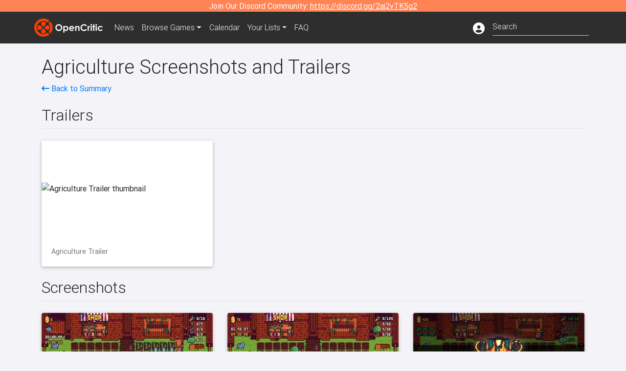

--- FILE ---
content_type: text/html; charset=utf-8
request_url: https://opencritic.com/game/15254/agriculture/media
body_size: 6870
content:
<!DOCTYPE html><html lang="en"><head>
  <meta charset="utf-8">
  <title>Agriculture Media - OpenCritic</title>
  <base href="/">
  <meta name="viewport" content="width=device-width, initial-scale=1">
  <script>
    if (document && document.cookie && document.cookie.indexOf('oc_remove_ads=1') >= 0) {
      // (function () {
      //   var script = '.oc-ad, .nn-player-floating { display: none!important; }';
      //   var linkElement = this.document.createElement('link');
      //   linkElement.setAttribute('rel', 'stylesheet');
      //   linkElement.setAttribute('type', 'text/css');
      //   linkElement.setAttribute('href', 'data:text/css;charset=UTF-8,' + encodeURIComponent(script));
      //   var head = document.getElementsByTagName('head')[0];
      //   head.appendChild(linkElement);
      // })();
    }
  </script>
  <!-- Google tag (gtag.js) -->
  <script async="" src="https://www.googletagmanager.com/gtag/js?id=UA-68644062-1"></script>
  <script>
    window.dataLayer = window.dataLayer || [];
    function gtag(){dataLayer.push(arguments);}
    gtag('js', new Date());

    gtag('config', 'G-SZ64N8QEK5',  { send_page_view: false});
    gtag('config', 'UA-68644062-1',  { send_page_view: false});
  </script>
  <meta name="viewport" content="width=device-width, initial-scale=1">
  <link rel="apple-touch-icon-precomposed" sizes="57x57" href="//img.opencritic.com/app_icons/apple-touch-icon-57x57.png">
  <link rel="apple-touch-icon-precomposed" sizes="114x114" href="//img.opencritic.com/app_icons/apple-touch-icon-114x114.png">
  <link rel="apple-touch-icon-precomposed" sizes="72x72" href="//img.opencritic.com/app_icons/apple-touch-icon-72x72.png">
  <link rel="apple-touch-icon-precomposed" sizes="144x144" href="//img.opencritic.com/app_icons/apple-touch-icon-144x144.png">
  <link rel="apple-touch-icon-precomposed" sizes="60x60" href="//img.opencritic.com/app_icons/apple-touch-icon-60x60.png">
  <link rel="apple-touch-icon-precomposed" sizes="120x120" href="//img.opencritic.com/app_icons/apple-touch-icon-120x120.png">
  <link rel="apple-touch-icon-precomposed" sizes="76x76" href="//img.opencritic.com/app_icons/apple-touch-icon-76x76.png">
  <link rel="apple-touch-icon-precomposed" sizes="152x152" href="//img.opencritic.com/app_icons/apple-touch-icon-152x152.png">
  <link rel="icon" type="image/png" href="//img.opencritic.com/app-icons/appicon_394x394.png" sizes="394x394">
  <link rel="icon" type="image/png" href="//img.opencritic.com/app-icons/favicon-196x196.png" sizes="196x196">
  <link rel="icon" type="image/png" href="//img.opencritic.com/app-icons/appicon_192x192.png" sizes="192x192">
  <link rel="icon" type="image/png" href="//img.opencritic.com/app-icons/appicon_180x180.png" sizes="180x180">
  <link rel="icon" type="image/png" href="//img.opencritic.com/app-icons/favicon-96x96.png" sizes="96x96">
  <link rel="icon" type="image/png" href="//img.opencritic.com/app-icons/favicon-32x32.png" sizes="32x32">
  <link rel="icon" type="image/png" href="//img.opencritic.com/app-icons/favicon-16x16.png" sizes="16x16">
  <link rel="icon" type="image/png" href="//img.opencritic.com/app-icons/favicon-128.png" sizes="128x128">
  <script>window.twttr = (function(d, s, id) {
    var js, fjs = d.getElementsByTagName(s)[0],
      t = window.twttr || {};
    if (d.getElementById(id)) return t;
    js = d.createElement(s);
    js.id = id;
    js.src = "https://platform.twitter.com/widgets.js";
    fjs.parentNode.insertBefore(js, fjs);

    t._e = [];
    t.ready = function(f) {
      t._e.push(f);
    };

    return t;
  }(document, "script", "twitter-wjs"));</script>
  <meta property="og:site_name" content="OpenCritic">
  <meta name="theme-color" content="#2e2e2e">
  <meta name="robots" content="max-image-preview:large">
  <script>
    window.fbAsyncInit = function() {
      FB.init({
        appId            : '1508145572832109',
        xfbml            : true,
        version          : 'v19.0'
      });
    };
  </script>
  <script async="" defer="" crossorigin="anonymous" src="https://connect.facebook.net/en_US/sdk.js"></script>
<link rel="stylesheet" href="styles.1c42871b69582c57.css"><style ng-transition="serverApp">.main-content.loading[_ngcontent-sc138], .loading-area.loading[_ngcontent-sc138], .right-quick-nav.hidden[_ngcontent-sc138]{display:none}</style><style ng-transition="serverApp">.staging-notification[_ngcontent-sc136]{position:fixed;top:0;left:0;padding:4px;background-color:var(--oc-orange);z-index:999}.ribbon[_ngcontent-sc136]{text-align:center;background-color:var(--oc-orange);color:#fff}.ribbon[_ngcontent-sc136]   a[_ngcontent-sc136], .ribbon[_ngcontent-sc136]   button[_ngcontent-sc136]{color:#fff;text-decoration:underline}.ribbon[_ngcontent-sc136]   a[_ngcontent-sc136]:hover, .ribbon[_ngcontent-sc136]   button[_ngcontent-sc136]:hover{color:#fff;text-decoration:none}.search-box[_ngcontent-sc136]{position:relative;display:block}.navbar[_ngcontent-sc136]{min-height:63px}.navbar-brand[_ngcontent-sc136]{max-width:38px;transform:scale(.6);overflow:hidden;margin-right:2px}li.faq-item[_ngcontent-sc136]{display:none}.links[_ngcontent-sc136]{margin-top:1px}.profile-icon[_ngcontent-sc136]{vertical-align:middle;font-size:1.4rem;margin-top:1px}#opencritic-nav[_ngcontent-sc136]{box-shadow:none}.search-fa-mobile[_ngcontent-sc136]{vertical-align:middle;font-size:1.2rem}div.top-ad[_ngcontent-sc136]{background-color:#2e2e2e;text-align:center}.navbar-nav[_ngcontent-sc136]   .dropdown[_ngcontent-sc136]   .dropdown-menu[_ngcontent-sc136]{transform:translate(4px,36px)}app-search-bar[_ngcontent-sc136]     .search-box-container form input{margin-bottom:4px;padding-bottom:2px}app-search-bar[_ngcontent-sc136]     .search-results-box{color:#212529}.navbar-nav[_ngcontent-sc136]{font-size:.8rem;font-weight:700}@media (min-width: 500px){.navbar-nav[_ngcontent-sc136]{font-weight:300;font-size:1rem}.navbar-brand[_ngcontent-sc136]{transform:none}}@media (min-width: 768px){.transparent[_ngcontent-sc136]    {background:transparent!important;position:absolute;top:0;left:0;right:0;z-index:100;color:#fff}.transparent[_ngcontent-sc136]     .navbar{background:transparent!important}.transparent.transparent-open[_ngcontent-sc136]    {background:#2e2e2e!important}.transparent.transparent-open[_ngcontent-sc136]     .navbar{background:#2e2e2e!important}.navbar-brand[_ngcontent-sc136]{max-width:unset;margin-right:1rem}li.faq-item[_ngcontent-sc136]{display:list-item}}.nav-link[_ngcontent-sc136]:hover{box-shadow:0 0 inset,0 -4px #fc430a inset,0 0 inset,0 0 inset}@media (min-width: 992px){.account-dropdown[_ngcontent-sc136]{margin-top:.75rem;display:inline-block;transition:none}.profile-icon[_ngcontent-sc136]{vertical-align:middle;font-size:1.5rem}.navbar[_ngcontent-sc136]{min-height:65px}}.account-badge[_ngcontent-sc136]{right:-.25rem}</style><style ng-transition="serverApp">.loading[_ngcontent-sc137]{display:none}.wrapper[_ngcontent-sc137]{padding:0 80px}.wrapper[_ngcontent-sc137]:has(.valnet-content){background:#f2f2f2}footer[_ngcontent-sc137]{line-height:1}footer[_ngcontent-sc137]   a[_ngcontent-sc137]{color:inherit;text-decoration:none}footer[_ngcontent-sc137]   a[_ngcontent-sc137]:hover{text-decoration:none}footer[_ngcontent-sc137]   .w-footer[_ngcontent-sc137]{padding:64px 0;background:#181818}@media (min-width: 1024px){footer[_ngcontent-sc137]   .w-footer[_ngcontent-sc137]{padding-bottom:64px}}footer[_ngcontent-sc137]   .w-footer[_ngcontent-sc137]   .footer-content[_ngcontent-sc137]{display:grid;max-width:930px;margin:0 auto;text-align:center;grid-row-gap:32px;row-gap:32px}@media (min-width: 1200px){footer[_ngcontent-sc137]   .w-footer[_ngcontent-sc137]   .footer-content[_ngcontent-sc137]{max-width:1100px}}@media (min-width: 1024px){footer[_ngcontent-sc137]   .w-footer[_ngcontent-sc137]   .footer-content[_ngcontent-sc137]{grid-template-columns:repeat(3,1fr);text-align:left}}footer[_ngcontent-sc137]   .w-footer[_ngcontent-sc137]   .footer-column[_ngcontent-sc137]{text-align:center;padding:0}footer[_ngcontent-sc137]   .w-footer[_ngcontent-sc137]   .column-header[_ngcontent-sc137]{display:flex;height:32px;margin-bottom:32px;justify-content:center}@media (min-width: 1024px){footer[_ngcontent-sc137]   .w-footer[_ngcontent-sc137]   .column-header.section-left[_ngcontent-sc137]{justify-content:flex-start}}@media (min-width: 1024px){footer[_ngcontent-sc137]   .w-footer[_ngcontent-sc137]   .column-header.section-right[_ngcontent-sc137]{justify-content:flex-end}}footer[_ngcontent-sc137]   .w-footer[_ngcontent-sc137]   .footer-img[_ngcontent-sc137]{display:block;height:32px}footer[_ngcontent-sc137]   .w-footer[_ngcontent-sc137]   .footer-img[_ngcontent-sc137]   img[_ngcontent-sc137]{width:auto;height:100%;margin:0 auto}@media (min-width: 1024px){footer[_ngcontent-sc137]   .w-footer[_ngcontent-sc137]   .footer-img[_ngcontent-sc137]   img[_ngcontent-sc137]{margin:0}}footer[_ngcontent-sc137]   .w-footer[_ngcontent-sc137]   .footer-links[_ngcontent-sc137], footer[_ngcontent-sc137]   .w-footer[_ngcontent-sc137]   .footer-social[_ngcontent-sc137]{display:flex;justify-content:center;list-style:none;padding:0;margin:0 auto;text-align:center;line-height:20px}footer[_ngcontent-sc137]   .w-footer[_ngcontent-sc137]   .footer-links[_ngcontent-sc137]   li[_ngcontent-sc137]::marker, footer[_ngcontent-sc137]   .w-footer[_ngcontent-sc137]   .footer-social[_ngcontent-sc137]   li[_ngcontent-sc137]::marker{color:transparent}footer[_ngcontent-sc137]   .w-footer[_ngcontent-sc137]   .footer-links[_ngcontent-sc137]{flex-direction:column;gap:2px}@media (min-width: 1024px){footer[_ngcontent-sc137]   .w-footer[_ngcontent-sc137]   .footer-links[_ngcontent-sc137]{flex-direction:row;flex-wrap:nowrap;gap:4px;white-space:nowrap}footer[_ngcontent-sc137]   .w-footer[_ngcontent-sc137]   .footer-links[_ngcontent-sc137]   li[_ngcontent-sc137]:not(:last-child):after{content:"|";margin-left:4px;color:#ffffff40}footer[_ngcontent-sc137]   .w-footer[_ngcontent-sc137]   .footer-links.align-left[_ngcontent-sc137]{justify-content:flex-start}footer[_ngcontent-sc137]   .w-footer[_ngcontent-sc137]   .footer-links.align-right[_ngcontent-sc137]{justify-content:flex-end}}footer[_ngcontent-sc137]   .w-footer[_ngcontent-sc137]   .footer-social[_ngcontent-sc137]{align-items:center;flex-wrap:wrap;margin-top:2rem}footer[_ngcontent-sc137]   .w-footer[_ngcontent-sc137]   .footer-social[_ngcontent-sc137]   i[_ngcontent-sc137]{font-size:16px;padding:10px}footer[_ngcontent-sc137]   .w-footer[_ngcontent-sc137]   .footer-social[_ngcontent-sc137]   li[_ngcontent-sc137]:first-of-type{width:100%}@media (min-width: 768px){footer[_ngcontent-sc137]   .w-footer[_ngcontent-sc137]   .footer-social[_ngcontent-sc137]   li[_ngcontent-sc137]:first-of-type{width:unset;margin-right:16px}}footer[_ngcontent-sc137]   .w-footer[_ngcontent-sc137]   .footer-social[_ngcontent-sc137]   .social-elements[_ngcontent-sc137]{display:inline-flex;align-items:center;justify-content:center;width:24px;border-radius:0;border:none;color:#f2f2f2;padding:0 8px;transition:all .3s ease}footer[_ngcontent-sc137]   .w-footer[_ngcontent-sc137]   .footer-social[_ngcontent-sc137]   .social-elements[_ngcontent-sc137]   .text[_ngcontent-sc137]{font-size:20px;color:#f2f2f2}footer[_ngcontent-sc137]   .w-footer[_ngcontent-sc137]   .footer-social[_ngcontent-sc137]   .social-elements[_ngcontent-sc137]   .text[_ngcontent-sc137]:hover{opacity:.5;cursor:pointer}@media (min-width: 768px){footer[_ngcontent-sc137]   .w-footer[_ngcontent-sc137]   .footer-social[_ngcontent-sc137]{flex-direction:row;flex-wrap:nowrap;gap:4px;white-space:nowrap;justify-content:center;margin-top:20px}}@media (min-width: 1024px){footer[_ngcontent-sc137]   .w-footer[_ngcontent-sc137]   .footer-social[_ngcontent-sc137]{justify-content:flex-start}}footer[_ngcontent-sc137]   .w-footer[_ngcontent-sc137]   .footer-note[_ngcontent-sc137]{margin-top:2rem}@media (min-width: 1024px){footer[_ngcontent-sc137]   .w-footer[_ngcontent-sc137]   .footer-note[_ngcontent-sc137]{text-align:right}}footer[_ngcontent-sc137]   .w-footer[_ngcontent-sc137]   .text[_ngcontent-sc137]{font-size:12px;font-weight:400;line-height:1.5em;color:#f2f2f2;font-family:Roboto,sans-serif;text-decoration:none;white-space:nowrap}footer[_ngcontent-sc137]   .w-footer[_ngcontent-sc137]   .text.highlight[_ngcontent-sc137]{font-weight:700}footer[_ngcontent-sc137]   .w-footer[_ngcontent-sc137]   .text.large[_ngcontent-sc137]{font-size:14px}footer[_ngcontent-sc137]   .w-footer[_ngcontent-sc137]   .text.icon[_ngcontent-sc137]{display:flex;gap:4px}footer[_ngcontent-sc137]   .w-footer[_ngcontent-sc137]   .text.icon[_ngcontent-sc137]:before, footer[_ngcontent-sc137]   .w-footer[_ngcontent-sc137]   .text.icon[_ngcontent-sc137]:after{font-size:16px}footer[_ngcontent-sc137]   .w-footer[_ngcontent-sc137]   .text[_ngcontent-sc137]   .brand[_ngcontent-sc137], footer[_ngcontent-sc137]   .w-footer[_ngcontent-sc137]   .text[_ngcontent-sc137]   .link[_ngcontent-sc137]{font-weight:700}footer[_ngcontent-sc137]   .w-footer[_ngcontent-sc137]   a.text[_ngcontent-sc137]:hover{opacity:.5;cursor:pointer}footer[_ngcontent-sc137]   .valnet-content[_ngcontent-sc137]{display:flex;align-items:center;justify-content:center;max-width:1100px;margin:0 auto;padding:20px 0}footer[_ngcontent-sc137]   .valnet-content[_ngcontent-sc137]   .text[_ngcontent-sc137]{font-size:12px;font-weight:400;color:#242424;font-family:Roboto,sans-serif;text-decoration:none}</style><style ng-transition="serverApp"></style><link rel="canonical" href="https://opencritic.com/game/15254/agriculture/media"><meta name="Farming takes patience, as everyone knows… unless you’re playing Agriculture, that is. Agriculture a fast-paced twist on beloved farming sim mechanics where the goal is to grow each stage’s required crops as quickly as you can using limited resources. Buy seeds and tool upgrades from the Shop to aid in your efforts but purchase responsibly and always keep your wallet in mind. If you run out of time or money before meeting the stage goals, you lose!

Do you have what it takes to master all 50 stages?

Features:

• Grow the required crops as quickly as you can!
• Shop for seeds to plant and upgrades for your tools.
• Race the clock and fend off hungry wildlife!
• Strategically use limited resources to clear each goal.
• Master 50 unique levels of frantic farming fun!" content="Farming takes patience, as everyone knows… unless you’re playing Agriculture, that is. Agriculture a fast-paced twist on beloved farming sim..."><meta name="twitter:card" content="summary_large_image"><meta name="twitter:title" content="Agriculture Media"><meta name="twitter:image" content="https://img.opencritic.com/game/15254/o/zCPcPj27.jpg"><meta name="twitter:site" content="@Open_Critic"><meta name="twitter:description" content="Farming takes patience, as everyone knows… unless you’re playing Agriculture, that is. Agriculture a fast-paced twist on beloved farming sim mechanics where the goal is to grow each stage’s..."><meta name="keywords" content="opencritic, open critic, Agriculture, Agriculture media, Agriculture screenshots, Agriculture trailers"><meta property="og:title" content="Agriculture Media"><meta property="og:type" content="article"><meta property="og:url" content="https://opencritic.com/game/15254/agriculture/media"><meta property="og:image" content="https://img.opencritic.com/game/15254/o/zCPcPj27.jpg"><meta property="og:description" content="Farming takes patience, as everyone knows… unless you’re playing Agriculture, that is. Agriculture a fast-paced twist on beloved farming sim mechanics where the goal is to grow each stage’s required crops as quickly as you can using limited resources. Buy seeds and tool upgrades from the Shop to aid in your efforts but purchase responsibly and always keep your wallet in mind. If you run out of time or money before meeting the stage goals, you lose!

Do you have what it takes to master all 50 stages?

Features:

• Grow the required crops as quickly as you can!
• Shop for seeds to plant and upgrades for your tools.
• Race the clock and fend off hungry wildlife!
• Strategically use limited resources to clear each goal.
• Master 50 unique levels of frantic farming fun!"><link rel="preload" as="image" type="image/webp" href="https://img.youtube.com/vi/Om5W6coB3gQ/hqdefault.jpg"><style ng-transition="serverApp">[_nghost-sc148]{cursor:pointer}.image-container[_ngcontent-sc148]{display:block;padding-top:56.2%;position:relative;overflow:hidden;border-top-left-radius:.25rem;border-top-right-radius:.25rem}.image-container[_ngcontent-sc148] > img[_ngcontent-sc148]{width:100%;position:absolute;top:50%;transform:translateY(-50%)}p.card-text[_ngcontent-sc148]{margin-bottom:0!important}</style><style ng-transition="serverApp">[_nghost-sc152]{cursor:pointer}.rounded-image[_ngcontent-sc152]{border-radius:.25rem}.screenshot-card[_ngcontent-sc152]{margin:auto;width:calc(100vw - 30px);height:calc((100vw - 30px)*.5625)}@media (min-width: 576px){.screenshot-card[_ngcontent-sc152]{width:510px;height:287px}}@media (min-width: 768px){.screenshot-card[_ngcontent-sc152]{width:690px;height:388px}.screenshot-card.landing-card[_ngcontent-sc152]{width:210px;height:118px}}@media (min-width: 992px){.screenshot-card[_ngcontent-sc152]{width:290px;height:163px}.screenshot-card.landing-card[_ngcontent-sc152]{width:160px;height:90px}}@media (min-width: 1200px){.screenshot-card[_ngcontent-sc152]{width:350px;height:196px}.screenshot-card.landing-card[_ngcontent-sc152]{width:226px;height:127px}}</style></head>
<body>
<script type="text/javascript">
  if (document && document.cookie && document.cookie.indexOf('dark=theme') >= 0) {
    document.getElementsByTagName('body')[0].classList.add('opencritic-dark');
  }
  if ('serviceWorker' in navigator) {
    navigator.serviceWorker.getRegistrations().then(function (registrations) {
      for (let registration of registrations) {
        registration.unregister();
      }
    });
  }
</script>

<app-root _nghost-sc138="" ng-version="13.3.11"><app-navbar _ngcontent-sc138="" _nghost-sc136=""><!----><div _ngcontent-sc136="" class="ribbon"><div _ngcontent-sc136="" class="container"><div _ngcontent-sc136="" class="d-flex flex-column gap-3 flex-md-row justify-content-md-center"><span _ngcontent-sc136=""> Join Our Discord Community: <a _ngcontent-sc136="" href="https://discord.gg/2aj2vTK5g2" nofollow="" target="_">https://discord.gg/2aj2vTK5g2</a></span><!----></div></div></div><nav _ngcontent-sc136="" id="opencritic-nav" class="navbar navbar-expand main-nav"><div _ngcontent-sc136="" class="container"><a _ngcontent-sc136="" class="navbar-brand" href="/"><img _ngcontent-sc136="" src="https://img.opencritic.com/logo-light.png" width="140px" height="37px" alt="OpenCritic Logo" class="brand-image"></a><div _ngcontent-sc136="" class="collapse navbar-collapse"><ul _ngcontent-sc136="" class="navbar-nav"><li _ngcontent-sc136="" class="nav-item"><a _ngcontent-sc136="" routerlink="/news" class="nav-link waves-light" href="/news">News</a></li><li _ngcontent-sc136="" ngbdropdown="" class="nav-item dropdown"><a _ngcontent-sc136="" ngbdropdowntoggle="" type="button" routerlink="/browse/all" class="dropdown-toggle nav-link" href="/browse/all" aria-expanded="false"><span _ngcontent-sc136="" class="d-none d-md-inline">Browse </span>Games</a><div _ngcontent-sc136="" ngbdropdownmenu="" role="menu" class="dropdown-menu dropdown dropdown-primary" x-placement="bottom"><a _ngcontent-sc136="" routerlink="/browse/ps5" class="dropdown-item" href="/browse/ps5">PlayStation 5</a><a _ngcontent-sc136="" routerlink="/browse/xbxs" class="dropdown-item" href="/browse/xbxs">Xbox Series X/S</a><a _ngcontent-sc136="" routerlink="/browse/ps4" class="dropdown-item" href="/browse/ps4">PlayStation 4</a><a _ngcontent-sc136="" routerlink="/browse/xb1" class="dropdown-item" href="/browse/xb1">Xbox One</a><a _ngcontent-sc136="" routerlink="/browse/pc" class="dropdown-item" href="/browse/pc">PC</a><a _ngcontent-sc136="" routerlink="/browse/switch 2" class="dropdown-item" href="/browse/switch%202">Nintendo Switch 2</a><a _ngcontent-sc136="" routerlink="/browse/switch" class="dropdown-item" href="/browse/switch">Nintendo Switch</a><a _ngcontent-sc136="" routerlink="/browse/all" class="dropdown-item" href="/browse/all">All Platforms</a><a _ngcontent-sc136="" routerlink="/browse" class="dropdown-item" href="/browse">Other Platforms</a></div></li><li _ngcontent-sc136="" class="nav-item"><a _ngcontent-sc136="" routerlink="/calendar" class="nav-link waves-light" href="/calendar">Calendar</a></li><li _ngcontent-sc136="" ngbdropdown="" class="nav-item dropdown"><!----><a _ngcontent-sc136="" type="button" routerlinkactive="'active'" class="nav-link dropdown-toggle">Your Lists</a><!----><div _ngcontent-sc136="" ngbdropdownmenu="" role="menu" class="dropdown-menu dropdown dropdown-primary" x-placement="bottom"><a _ngcontent-sc136="" routerlink="/list/want" class="dropdown-item waves-light" href="/list/want">Want to Play</a><a _ngcontent-sc136="" routerlink="/list/played" class="dropdown-item waves-light" href="/list/played">Played</a><a _ngcontent-sc136="" routerlink="/list/favorite" class="dropdown-item waves-light" href="/list/favorite">Favorites</a><a _ngcontent-sc136="" routerlink="/list" class="dropdown-item waves-light" href="/list">Custom Lists</a></div></li><li _ngcontent-sc136="" class="nav-item faq-item"><a _ngcontent-sc136="" routerlink="/faq" class="nav-link waves-light" href="/faq">FAQ</a></li></ul><ul _ngcontent-sc136="" class="navbar-nav ml-auto"><!----><li _ngcontent-sc136="" class="nav-item"><a _ngcontent-sc136="" type="button" class="mr-3 text-white account-dropdown"><i _ngcontent-sc136="" class="fas fa-user-circle profile-icon"></i></a></li><!----><li _ngcontent-sc136="" class="nav-item"><a _ngcontent-sc136="" class="deco-none mr-2 d-lg-none text-white" href="/search"><i _ngcontent-sc136="" class="far fa-search search-fa-mobile"></i></a><!----></li></ul></div></div></nav></app-navbar><div _ngcontent-sc138="" class="main-content animated mt-1"><router-outlet _ngcontent-sc138=""></router-outlet><app-game-media _nghost-sc162=""><app-json-ld _ngcontent-sc162=""><script type="application/ld+json">{
  "@context": "http://schema.org",
  "@type": "VideoGame",
  "applicationCategory": "Game",
  "url": "/game/15254/agriculture/media",
  "dateCreated": "2023-07-23T15:17:56.449Z",
  "name": "Agriculture",
  "gamePlatform": [
    "Nintendo Switch",
    "PlayStation 5",
    "PlayStation 4"
  ],
  "screenshot": [
    {
      "@type": "ImageObject",
      "caption": "Agriculture Screenshot 1",
      "thumbnailUrl": "https://img.opencritic.com/game/15254/ytRElff3.jpg",
      "contentUrl": "https://img.opencritic.com/game/15254/o/wI7QZrGy.jpg"
    },
    {
      "@type": "ImageObject",
      "caption": "Agriculture Screenshot 2",
      "thumbnailUrl": "https://img.opencritic.com/game/15254/SdlTb3UC.jpg",
      "contentUrl": "https://img.opencritic.com/game/15254/o/2VBFJ0qv.jpg"
    },
    {
      "@type": "ImageObject",
      "caption": "Agriculture Screenshot 3",
      "thumbnailUrl": "https://img.opencritic.com/game/15254/aNxwnsFV.jpg",
      "contentUrl": "https://img.opencritic.com/game/15254/o/Zckfjw76.jpg"
    }
  ],
  "trailer": [
    {
      "@type": "VideoObject",
      "name": "Agriculture Trailer",
      "url": "https://youtube.com/watch?v=Om5W6coB3gQ",
      "uploadDate": "2023-07-19T00:00:00.000Z",
      "thumbnailUrl": "https://img.youtube.com/vi/Om5W6coB3gQ/hqdefault.jpg",
      "description": "Grow those crops as fast as you can! Farming takes patience, as everyone knows… unless you're playing Agriculture, that is."
    }
  ]
}</script></app-json-ld><app-json-ld _ngcontent-sc162=""><script type="application/ld+json">{
  "@context": "https://schema.org",
  "@type": "BreadcrumbList",
  "itemListElement": [
    {
      "@type": "ListItem",
      "position": 1,
      "name": "Agriculture",
      "item": "https://opencritic.com/game/15254/agriculture"
    },
    {
      "@type": "ListItem",
      "position": 2,
      "name": "Media",
      "item": "https://opencritic.com/game/15254/agriculture/media"
    }
  ]
}</script></app-json-ld><div _ngcontent-sc162="" class="container"><div _ngcontent-sc162="" class="game-media mt-4"><h1 _ngcontent-sc162="">Agriculture Screenshots and Trailers</h1><div _ngcontent-sc162="" class="d-flex flex-wrap"><span _ngcontent-sc162="" class="flex-grow-1"><a _ngcontent-sc162="" href="/game/15254/agriculture"><i _ngcontent-sc162="" class="fa fa-long-arrow-left"></i> Back to Summary</a></span></div><div _ngcontent-sc162="" class="border-bottom mt-4 row no-gutters align-items-end"><h2 _ngcontent-sc162="">Trailers</h2><span _ngcontent-sc162="" class="col"></span></div><!----><div _ngcontent-sc162="" class="row"><div _ngcontent-sc162="" class="col-lg-4 mt-4"><app-trailer-card _ngcontent-sc162="" _nghost-sc148=""><div _ngcontent-sc148="" class="card"><div _ngcontent-sc148="" class="image-container"><!----><img _ngcontent-sc148="" class="img-fluid" src="https://img.youtube.com/vi/Om5W6coB3gQ/hqdefault.jpg" alt="Agriculture Trailer thumbnail"><!----></div><div _ngcontent-sc148="" class="card-body"><p _ngcontent-sc148="" class="card-text">Agriculture Trailer</p></div></div></app-trailer-card></div><!----></div><!----><div _ngcontent-sc162="" class="border-bottom mt-4 row no-gutters align-items-end"><h2 _ngcontent-sc162="">Screenshots</h2><span _ngcontent-sc162="" class="col"></span></div><!----><div _ngcontent-sc162="" class="row"><div _ngcontent-sc162="" class="col-lg-4 mt-4"><app-screenshot-card _ngcontent-sc162="" _nghost-sc152=""><div _ngcontent-sc152="" class="card screenshot-card"><img _ngcontent-sc152="" width="100%" class="rounded-image" alt="Agriculture Screenshot 1"></div></app-screenshot-card></div><div _ngcontent-sc162="" class="col-lg-4 mt-4"><app-screenshot-card _ngcontent-sc162="" _nghost-sc152=""><div _ngcontent-sc152="" class="card screenshot-card"><img _ngcontent-sc152="" width="100%" class="rounded-image" alt="Agriculture Screenshot 2"></div></app-screenshot-card></div><div _ngcontent-sc162="" class="col-lg-4 mt-4"><app-screenshot-card _ngcontent-sc162="" _nghost-sc152=""><div _ngcontent-sc152="" class="card screenshot-card"><img _ngcontent-sc152="" width="100%" class="rounded-image" alt="Agriculture Screenshot 3"></div></app-screenshot-card></div><!----></div><!----></div></div></app-game-media><!----></div><app-footer _ngcontent-sc138="" _nghost-sc137=""><div _ngcontent-sc137="" id="nn_1by1"></div><footer _ngcontent-sc137="" id="website-footer" aria-label="Footer"><div _ngcontent-sc137="" class="wrapper w-footer"><div _ngcontent-sc137="" class="footer-content"><div _ngcontent-sc137="" class="footer-column section-left"><div _ngcontent-sc137="" class="column-header section-left"><a _ngcontent-sc137="" href="/" rel="home" class="footer-img"><picture _ngcontent-sc137=""><img _ngcontent-sc137="" src="https://img.opencritic.com/logo-light.png" alt="ScreenRant logo" title="ScreenRant" width="160" height="108" loading="lazy" decoding="async"></picture></a></div><ul _ngcontent-sc137="" class="footer-links"><li _ngcontent-sc137=""><a _ngcontent-sc137="" class="text" href="/submit-review">Submit a Review</a></li><li _ngcontent-sc137=""><a _ngcontent-sc137="" class="text" href="/partners">Our Partners</a></li><li _ngcontent-sc137=""><a _ngcontent-sc137="" target="_blank" href="https://www.valnetinc.com/en/opencritic" class="text">Our Audience</a></li><li _ngcontent-sc137=""><a _ngcontent-sc137="" class="text" href="/supporters">Our Supporters</a></li><li _ngcontent-sc137=""><a _ngcontent-sc137="" class="text" href="/contact">Contact Us</a></li></ul><ul _ngcontent-sc137="" class="footer-social"><li _ngcontent-sc137="" class="text highlight large">Follow Us</li><li _ngcontent-sc137="" class="social-elements"><a _ngcontent-sc137="" href="https://twitter.com/Open_Critic" target="_blank" rel="noopener" class="text icon-link icon i-twitter"><i _ngcontent-sc137="" class="fa-brands fa-x-twitter"></i></a></li><li _ngcontent-sc137="" class="social-elements"><a _ngcontent-sc137="" href="https://www.facebook.com/OpenCriticGames/" target="_blank" rel="noopener" class="text icon-link icon i-facebook"><i _ngcontent-sc137="" class="fa-brands fa-facebook-f"></i></a></li><li _ngcontent-sc137="" class="social-elements"><a _ngcontent-sc137="" href="https://www.linkedin.com/company/opencritic/" target="_blank" rel="noopener" class="text icon-link icon i-linkedin"><i _ngcontent-sc137="" class="fa-brands fa-linkedin"></i></a></li></ul></div><div _ngcontent-sc137="" class="footer-column section-center"></div><div _ngcontent-sc137="" class="footer-column section-right"><div _ngcontent-sc137="" class="column-header section-right"><a _ngcontent-sc137="" href="https://www.valnetinc.com/en/" target="_blank" class="footer-img"><picture _ngcontent-sc137=""><img _ngcontent-sc137="" src="https://static0.srcdn.com/assets/images/valnet-logo-icon-white.svg?v=2.4" alt="Valnet Logo" title="Valnet" loading="lazy" decoding="async" height="37" width="32" class="logo-img valnet"></picture></a></div><ul _ngcontent-sc137="" class="footer-links align-right"><li _ngcontent-sc137=""><a _ngcontent-sc137="" href="https://www.valnetinc.com/en/advertising" target="_blank" class="text">Advertising</a></li><li _ngcontent-sc137=""><a _ngcontent-sc137="" href="https://www.valnetinc.com/en/careers" target="_blank" class="text">Careers</a></li><li _ngcontent-sc137=""><a _ngcontent-sc137="" href="https://www.valnetinc.com/en/terms-of-use" target="_blank" class="text">Terms</a></li><li _ngcontent-sc137=""><a _ngcontent-sc137="" href="https://www.valnetinc.com/en/privacy-policy" target="_blank" class="text">Privacy</a></li></ul><div _ngcontent-sc137="" class="footer-note"><div _ngcontent-sc137="" class="text"><a _ngcontent-sc137="" href="/" class="link brand">OpenCritic</a> is part of the <a _ngcontent-sc137="" href="https://www.valnetinc.com/en/" target="_blank" class="link">Valnet Publishing Group</a></div></div></div></div></div><div _ngcontent-sc137="" class="wrapper"><div _ngcontent-sc137="" class="valnet-content"><div _ngcontent-sc137="" class="text">Copyright © 2025 Valnet Inc.</div></div></div></footer></app-footer></app-root>
<script src="runtime.e903c7c1913c419d.js" type="module"></script><script src="polyfills.fa4f27b30d4a73b6.js" type="module"></script><script src="main.9121157f9aac0b3d.js" type="module"></script>

<script id="serverApp-state" type="application/json">{&q;game/15254?fullmedia=true&q;:{&q;images&q;:{&q;box&q;:{&q;og&q;:&q;https://img.opencritic.com/game/15254/o/HI5IyhXH.jpg&q;,&q;sm&q;:&q;https://img.opencritic.com/game/15254/CdbbV5eN.jpg&q;},&q;square&q;:{&q;og&q;:&q;https://img.opencritic.com/game/15254/o/klgdlZl3.jpg&q;,&q;xs&q;:&q;https://img.opencritic.com/game/15254/DQ0cG3Fs.jpg&q;,&q;sm&q;:&q;https://img.opencritic.com/game/15254/BNcPgYhg.jpg&q;,&q;lg&q;:&q;https://img.opencritic.com/game/15254/OodN0Kke.jpg&q;},&q;masthead&q;:{&q;og&q;:&q;https://img.opencritic.com/game/15254/o/zCPcPj27.jpg&q;,&q;xs&q;:&q;https://img.opencritic.com/game/15254/68c2trwi.jpg&q;,&q;sm&q;:&q;https://img.opencritic.com/game/15254/6wr4TrTs.jpg&q;,&q;md&q;:&q;https://img.opencritic.com/game/15254/598Shies.jpg&q;,&q;lg&q;:&q;https://img.opencritic.com/game/15254/a4nM7MEz.jpg&q;,&q;xl&q;:&q;https://img.opencritic.com/game/15254/PoEu5OgM.jpg&q;},&q;banner&q;:{&q;og&q;:&q;https://img.opencritic.com/game/15254/o/gGlVraJV.jpg&q;,&q;sm&q;:&q;https://img.opencritic.com/game/15254/PGR648p5.jpg&q;},&q;screenshots&q;:[{&q;sm&q;:&q;https://img.opencritic.com/game/15254/ytRElff3.jpg&q;,&q;og&q;:&q;https://img.opencritic.com/game/15254/o/wI7QZrGy.jpg&q;},{&q;sm&q;:&q;https://img.opencritic.com/game/15254/SdlTb3UC.jpg&q;,&q;og&q;:&q;https://img.opencritic.com/game/15254/o/2VBFJ0qv.jpg&q;},{&q;sm&q;:&q;https://img.opencritic.com/game/15254/aNxwnsFV.jpg&q;,&q;og&q;:&q;https://img.opencritic.com/game/15254/o/Zckfjw76.jpg&q;}]},&q;mainChannel&q;:{&q;channelId&q;:&q;UC0XDRX2fUOwYx4f8WBDZoaQ&q;,&q;channelTitle&q;:&q;eastasiasoft&q;,&q;description&q;:&q;We are an independent, Hong Kong–based developer and publisher of interactive entertainment specializing in video games and ...&q;,&q;title&q;:&q;eastasiasoft&q;,&q;image&q;:&q;https://yt3.ggpht.com/ytc/AOPolaRfbu1VtGcXKm1AVG4Tlk3J7PI-4i1BqwFCcO0lIg=s88-c-k-c0xffffffff-no-rj-mo&q;,&q;externalUrl&q;:&q;https://www.youtube.com/channel/UC0XDRX2fUOwYx4f8WBDZoaQ&q;},&q;Rating&q;:{&q;value&q;:&q;E&q;},&q;isPre2015&q;:false,&q;tags&q;:[],&q;imageMigrationComplete&q;:false,&q;hasLootBoxes&q;:false,&q;isMajorTitle&q;:false,&q;percentRecommended&q;:-1,&q;numReviews&q;:1,&q;numTopCriticReviews&q;:0,&q;medianScore&q;:-1,&q;topCriticScore&q;:-1,&q;percentile&q;:-1,&q;tier&q;:&q;&q;,&q;biggestDiscountDollars&q;:0,&q;biggestDiscountPercentage&q;:0,&q;Platforms&q;:[{&q;id&q;:32,&q;name&q;:&q;Nintendo Switch&q;,&q;shortName&q;:&q;Switch&q;,&q;imageSrc&q;:&q;https://c.opencritic.com/images/platforms/switch.png&q;,&q;releaseDate&q;:&q;2023-07-19T00:00:00.000Z&q;},{&q;id&q;:3,&q;name&q;:&q;PlayStation 5&q;,&q;shortName&q;:&q;PS5&q;,&q;releaseDate&q;:&q;2023-07-19T00:00:00.000Z&q;},{&q;id&q;:6,&q;name&q;:&q;PlayStation 4&q;,&q;shortName&q;:&q;PS4&q;,&q;releaseDate&q;:&q;2023-07-19T00:00:00.000Z&q;}],&q;Genres&q;:[{&q;id&q;:97,&q;name&q;:&q;Puzzle&q;},{&q;id&q;:75,&q;name&q;:&q;Simulation&q;},{&q;id&q;:87,&q;name&q;:&q;Strategy&q;}],&q;Companies&q;:[{&q;name&q;:&q;eastasiasoft &q;,&q;type&q;:&q;PUBLISHER&q;}],&q;trailers&q;:[{&q;isOpenCritic&q;:false,&q;isSpecial&q;:&q;NO&q;,&q;publishedDate&q;:&q;2023-07-19T00:00:00.000Z&q;,&q;title&q;:&q;Agriculture Trailer&q;,&q;videoId&q;:&q;Om5W6coB3gQ&q;,&q;externalUrl&q;:&q;https://www.youtube.com/watch?v=Om5W6coB3gQ&q;,&q;channelTitle&q;:&q;eastasiasoft&q;,&q;channelId&q;:&q;UC0XDRX2fUOwYx4f8WBDZoaQ&q;,&q;description&q;:&q;Grow those crops as fast as you can! Farming takes patience, as everyone knows… unless you&s;re playing Agriculture, that is.&q;}],&q;name&q;:&q;Agriculture&q;,&q;monetizationFeatures&q;:{&q;hasLootBoxes&q;:false},&q;description&q;:&q;Farming takes patience, as everyone knows… unless you’re playing Agriculture, that is. Agriculture a fast-paced twist on beloved farming sim mechanics where the goal is to grow each stage’s required crops as quickly as you can using limited resources. Buy seeds and tool upgrades from the Shop to aid in your efforts but purchase responsibly and always keep your wallet in mind. If you run out of time or money before meeting the stage goals, you lose!\n\nDo you have what it takes to master all 50 stages?\n\nFeatures:\n\n• Grow the required crops as quickly as you can!\n• Shop for seeds to plant and upgrades for your tools.\n• Race the clock and fend off hungry wildlife!\n• Strategically use limited resources to clear each goal.\n• Master 50 unique levels of frantic farming fun!&q;,&q;id&q;:15254,&q;firstReleaseDate&q;:&q;2023-07-19T00:00:00.000Z&q;,&q;Affiliates&q;:[],&q;createdAt&q;:&q;2023-07-23T15:17:56.449Z&q;,&q;updatedAt&q;:&q;2023-07-26T00:59:49.652Z&q;,&q;firstReviewDate&q;:&q;2023-07-23T00:00:00.000Z&q;,&q;latestReviewDate&q;:&q;2023-07-23T00:00:00.000Z&q;,&q;url&q;:&q;https://opencritic.com/game/15254/agriculture&q;}}</script></body></html>

--- FILE ---
content_type: application/javascript; charset=UTF-8
request_url: https://opencritic.com/main.9121157f9aac0b3d.js
body_size: 211851
content:
var aD=Object.defineProperty,lv=Object.getOwnPropertySymbols,lD=Object.prototype.hasOwnProperty,cD=Object.prototype.propertyIsEnumerable,Sf=(le,W,c)=>W in le?aD(le,W,{enumerable:!0,configurable:!0,writable:!0,value:c}):le[W]=c,cv=(le,W)=>{for(var c in W||(W={}))lD.call(W,c)&&Sf(le,c,W[c]);if(lv)for(var c of lv(W))cD.call(W,c)&&Sf(le,c,W[c]);return le},Ko=(le,W,c)=>(Sf(le,"symbol"!=typeof W?W+"":W,c),c);(self.webpackChunkGuardians=self.webpackChunkGuardians||[]).push([[179],{1700:(le,W,c)=>{"use strict";c.d(W,{Mw:()=>b,Vw:()=>P});var n=c(7867);const P=n.N.client.baseUrl,b=n.N.production},174:(le,W,c)=>{"use strict";c.d(W,{$:()=>o,W:()=>n});const n=20,o=3},5109:(le,W,c)=>{"use strict";c.d(W,{J:()=>n,f:()=>o});const n="opencritic_userid",o="opencritic_usertoken"},4744:(le,W,c)=>{"use strict";c.d(W,{hN:()=>o,uP:()=>n});var n=(()=>{return(b=n||(n={})).AFFILIATE="Affiliate",b.FEATURE="Feature",b.LIST="List",b.NEWS="News",b.RESOURCE="Resource",b.THREAD="Thread",b.NON_ARTICLE="Non-Article",b.REVIEW="Review",n;var b})(),o=(()=>{return(b=o||(o={})).EVERGREEN="Evergreen",b.SHORT_TERM="Short-Term",b.AUTHORITY="Authority",b.BRAND="Brand",b.SNIPING="Sniping",b.PAID="Paid",b.AFFILIATE="Affiliate",b.NEW_AUTHORITY="New Authority",b.FEED="Feed",b.SUPPORT="Support",b.ANSWER="Answer",b.NATIVE_COMMERCE="Native Commerce",b.COMMERCE="Commerce",b.SPONSORED="Sponsored",b.DISCUSSION="Discussion",b.NON_ARTICLE="Non-Article",o;var b})()},5402:(le,W,c)=>{"use strict";c.d(W,{T:()=>n});const n={key:"",label:"Loading",description:"Loading",games:[]}},9409:(le,W,c)=>{"use strict";function n(o,P){return{_id:"",gamesEnhanced:[],UserId:o,isVital:!!P,vitalIdentifier:P,label:P?"Your "+("want"===P?"wanted":P)+" games":"",description:"",isRanked:!1}}c.d(W,{M:()=>n})},919:(le,W,c)=>{"use strict";c.d(W,{J:()=>n});const n=function(o){return Object.assign(Object.assign({userId:0,game:{id:0,name:"",images:{screenshots:[{og:"",sm:""}]},platforms:[],tags:[]},score:0,scoreFormat:19,pros:[],cons:[],reviewText:"",recommend:!1,recommendTo:[],status:"pending"},o),{createdAt:o.createdAt?new Date(o.createdAt):void 0,updatedAt:o.updatedAt?new Date(o.updatedAt):void 0})}},14:(le,W,c)=>{"use strict";c.d(W,{X:()=>b});var n=c(5e3),o=c(1e3),P=c(3707);let b=(()=>{class A{constructor(S,I){this.userService=S,this.activeModal=I,this.isSignup=!1,this.emitter=new n.EventEmitter,this.signedUp=!0,this.showCloseButton=!1,this.loading=!1}ngOnInit(){}login(S){this.userService.login(S,this.isSignup&&this.signedUp).subscribe(I=>{this.emitter.emit(I)}),this.activeModal.close()}close(){this.activeModal.close()}}return A.\u0275fac=function(S){return new(S||A)(n.\u0275\u0275directiveInject(o.K),n.\u0275\u0275directiveInject(P.Kz))},A.\u0275cmp=n.\u0275\u0275defineComponent({type:A,selectors:[["app-login-modal"]],inputs:{isSignup:"isSignup"},outputs:{emitter:"emitter"},decls:38,vars:0,consts:[[1,"close-button","text-right",3,"click"],[1,"fas","fa-times-circle"],[1,"text-center","mt-4","color-text"],[1,"headers"],[1,"login-button","facebook"],[1,"button-area","clickable",3,"click"],[1,"icon-container"],["src","https://img.opencritic.com/icons/flogo.png"],[1,"company-name"],[1,"login-button","google"],["src","data:image/svg+xml,%3Csvg viewBox='0 0 24 24' width='24' height='24' xmlns='http://www.w3.org/2000/svg'%3E%3Cg transform='matrix(1, 0, 0, 1, 27.009001, -39.238998)'%3E%3Cpath fill='%234285F4' d='M -3.264 51.509 C -3.264 50.719 -3.334 49.969 -3.454 49.239 L -14.754 49.239 L -14.754 53.749 L -8.284 53.749 C -8.574 55.229 -9.424 56.479 -10.684 57.329 L -10.684 60.329 L -6.824 60.329 C -4.564 58.239 -3.264 55.159 -3.264 51.509 Z'/%3E%3Cpath fill='%2334A853' d='M -14.754 63.239 C -11.514 63.239 -8.804 62.159 -6.824 60.329 L -10.684 57.329 C -11.764 58.049 -13.134 58.489 -14.754 58.489 C -17.884 58.489 -20.534 56.379 -21.484 53.529 L -25.464 53.529 L -25.464 56.619 C -23.494 60.539 -19.444 63.239 -14.754 63.239 Z'/%3E%3Cpath fill='%23FBBC05' d='M -21.484 53.529 C -21.734 52.809 -21.864 52.039 -21.864 51.239 C -21.864 50.439 -21.724 49.669 -21.484 48.949 L -21.484 45.859 L -25.464 45.859 C -26.284 47.479 -26.754 49.299 -26.754 51.239 C -26.754 53.179 -26.284 54.999 -25.464 56.619 L -21.484 53.529 Z'/%3E%3Cpath fill='%23EA4335' d='M -14.754 43.989 C -12.984 43.989 -11.404 44.599 -10.154 45.789 L -6.734 42.369 C -8.804 40.429 -11.514 39.239 -14.754 39.239 C -19.444 39.239 -23.494 41.939 -25.464 45.859 L -21.484 48.949 C -20.534 46.099 -17.884 43.989 -14.754 43.989 Z'/%3E%3C/g%3E%3C/svg%3E"],[1,"login-button","twitch"],[1,"fab","fa-twitch","pr-1"],[1,"login-button","steam"],[1,"fab","fa-steam-square","pr-1"]],template:function(S,I){1&S&&(n.\u0275\u0275elementStart(0,"div",0),n.\u0275\u0275listener("click",function(){return I.activeModal.close()}),n.\u0275\u0275element(1,"i",1),n.\u0275\u0275elementEnd(),n.\u0275\u0275elementStart(2,"div",2)(3,"div",3)(4,"h2"),n.\u0275\u0275text(5,"Welcome to OpenCritic!"),n.\u0275\u0275elementEnd(),n.\u0275\u0275elementStart(6,"h4"),n.\u0275\u0275text(7,"Chose your login method"),n.\u0275\u0275elementEnd(),n.\u0275\u0275elementStart(8,"p")(9,"em"),n.\u0275\u0275text(10,"We will "),n.\u0275\u0275elementStart(11,"strong"),n.\u0275\u0275text(12,"never"),n.\u0275\u0275elementEnd(),n.\u0275\u0275text(13," send you spam"),n.\u0275\u0275elementEnd()()(),n.\u0275\u0275elementStart(14,"div",4)(15,"div",5),n.\u0275\u0275listener("click",function(){return I.login("facebook")}),n.\u0275\u0275elementStart(16,"div",6),n.\u0275\u0275element(17,"img",7),n.\u0275\u0275elementEnd(),n.\u0275\u0275elementStart(18,"div",8),n.\u0275\u0275text(19,"Sign in with Facebook"),n.\u0275\u0275elementEnd()()(),n.\u0275\u0275elementStart(20,"div",9)(21,"div",5),n.\u0275\u0275listener("click",function(){return I.login("google")}),n.\u0275\u0275elementStart(22,"div",6),n.\u0275\u0275element(23,"img",10),n.\u0275\u0275elementEnd(),n.\u0275\u0275elementStart(24,"div",8),n.\u0275\u0275text(25,"Sign in with Google"),n.\u0275\u0275elementEnd()()(),n.\u0275\u0275elementStart(26,"div",11)(27,"div",5),n.\u0275\u0275listener("click",function(){return I.login("twitchtv")}),n.\u0275\u0275elementStart(28,"div",6),n.\u0275\u0275element(29,"i",12),n.\u0275\u0275elementEnd(),n.\u0275\u0275elementStart(30,"div",8),n.\u0275\u0275text(31,"Sign in with Twitch"),n.\u0275\u0275elementEnd()()(),n.\u0275\u0275elementStart(32,"div",13)(33,"div",5),n.\u0275\u0275listener("click",function(){return I.login("steam")}),n.\u0275\u0275elementStart(34,"div",6),n.\u0275\u0275element(35,"i",14),n.\u0275\u0275elementEnd(),n.\u0275\u0275elementStart(36,"div",8),n.\u0275\u0275text(37,"Sign in with Steam"),n.\u0275\u0275elementEnd()()()())},styles:["div.close-button[_ngcontent-%COMP%]{font-size:2rem;color:#ffffffbd}.color-text[_ngcontent-%COMP%]{color:#ffffffde}.btn.btn-sm[_ngcontent-%COMP%]   i.fab[_ngcontent-%COMP%]{font-size:27px}img[_ngcontent-%COMP%]{width:27px}div.login-button[_ngcontent-%COMP%]   div.button-area[_ngcontent-%COMP%]{width:100%;max-width:240px;margin:1rem auto;text-align:left;height:44px;font-size:1.2rem;display:flex;align-items:center;border-radius:.5rem}div.login-button[_ngcontent-%COMP%]   div.button-area[_ngcontent-%COMP%]   .icon-container[_ngcontent-%COMP%]{width:40px;text-align:center}div.login-button[_ngcontent-%COMP%]   div.button-area[_ngcontent-%COMP%]   .icon-container[_ngcontent-%COMP%]   i[_ngcontent-%COMP%]{font-size:1.8rem;margin-top:5px;margin-left:4px}div.login-button.facebook[_ngcontent-%COMP%]   .button-area[_ngcontent-%COMP%]{background-color:#3b5998!important}div.login-button.google[_ngcontent-%COMP%]   .button-area[_ngcontent-%COMP%]{background-color:#e3e3e3!important;color:#000!important}div.login-button.twitch[_ngcontent-%COMP%]   .button-area[_ngcontent-%COMP%]{background-color:#6441a4!important}div.login-button.steam[_ngcontent-%COMP%]   .button-area[_ngcontent-%COMP%]{background-color:#242426!important}.headers[_ngcontent-%COMP%]   h2[_ngcontent-%COMP%], .headers[_ngcontent-%COMP%]   h4[_ngcontent-%COMP%]{font-weight:900}.headers[_ngcontent-%COMP%]   p[_ngcontent-%COMP%]{font-size:.8rem}"]}),A})()},4115:(le,W,c)=>{"use strict";c.d(W,{k:()=>A});var n=c(5e3),o=c(9808),P=c(1700);const b=new n.InjectionToken("Global window object",{factory:()=>{var M;return null===(M=(0,n.inject)(o.DOCUMENT))||void 0===M?void 0:M.defaultView}});let A=(()=>{class M{constructor(I,E,x){this.platformId=I,this.document=E,this.window=x}set(I={}){var E;if(!P.Mw||!(0,o.isPlatformBrowser)(this.platformId))return;const x=this.referrer||this.document.referrer,k=this.window.location.hostname,R=k.startsWith("www")?k:`www.${k}`,j=new URL(`https://valnet.sentinelpro.com/${R}/senp.png`);j.search=new URLSearchParams({time:Date.now().toString(),permalink:this.window.location.pathname,referrer:x,connSpeed:null===(E=this.window.navigator.connection)||void 0===E?void 0:E.downlink,dimensions:JSON.stringify(I),userDimensions:JSON.stringify({plan:"",userRef:"",loggedIn:!1}),type:"pageview",typeValue:"",uuid:this.generateUUID()}).toString();const Q=new XMLHttpRequest;Q.open("GET",j,!0),Q.send(),this.referrer=this.window.location.href}generateUUID(){return"function"==typeof crypto.randomUUID?crypto.randomUUID():"xxxxxxxx-xxxx-4xxx-yxxx-xxxxxxxxxxxx".replace(/[xy]/g,function(I){var E=16*Math.random()|0;return("x"===I?E:3&E|8).toString(16)})}}return M.\u0275fac=function(I){return new(I||M)(n.\u0275\u0275inject(n.PLATFORM_ID),n.\u0275\u0275inject(o.DOCUMENT),n.\u0275\u0275inject(b))},M.\u0275prov=n.\u0275\u0275defineInjectable({token:M,factory:M.\u0275fac,providedIn:"root"}),M})()},3053:(le,W,c)=>{"use strict";c.d(W,{n:()=>E});var n=c(5e3),o=c(2313),P=c(4782),b=c(4004),A=c(9646),M=c(9808),S=c(520),I=c(8124);let E=(()=>{class x{constructor(R,j,Q,ne){this.http=R,this.state=j,this.slug=ne,this.isBrowser=(0,M.isPlatformBrowser)(Q)}transformArticle(R){if(!R)return R;if(R.publishedDate=new Date(R.publishedDate),R.dest="REVIEWS"===R.type&&R.relatedGames&&R.relatedGames.length?"/game/"+R.relatedGames[0].id+"/"+this.slug.transform(R.relatedGames[0].name):"/news/"+R.id+"/"+this.slug.transform(R.title),R.html&&(R.html=R.html.replace("<iframe",'<div class="youtube-embed"><iframe').replace("</iframe>","</iframe></div>"),R.html&&this.isBrowser&&window&&window.innerWidth&&window.innerWidth<540&&(R.html=R.html.replace(/iframe width=\"560\"/g,'iframe width="'+(window.innerWidth-32)+'"'))),R.imageV2)for(const j of Object.keys(R.imageV2))R.imageV2[j].indexOf("img.opencritic.com")<0&&(R.imageV2[j]="https://img.opencritic.com/"+R.imageV2[j]);return R}transformArticles(R){return R.map(j=>this.transformArticle(j))}getArticlesForGame(R){const j=(0,o.makeStateKey)("articles/game/"+R);return this.state.hasKey(j)?(0,A.of)(this.transformArticles(this.state.get(j,[]))):this.http.get("api/article/game/"+R).pipe((0,P.d)(1),(0,b.U)(ne=>(this.state.set(j,ne),this.transformArticles(ne))))}getList(R=0){const j=(0,o.makeStateKey)("articles/"+R);return this.state.hasKey(j)?(0,A.of)(this.transformArticles(this.state.get(j,[]))):this.http.get("api/article/list"+(R?"?skip="+R:"")).pipe((0,P.d)(1),(0,b.U)(ne=>(this.state.set(j,ne),this.transformArticles(ne))))}getArticle(R){const j=(0,o.makeStateKey)("article/"+R);return this.state.hasKey(j)?(0,A.of)(this.transformArticle(this.state.get(j,{}))):this.http.get("api/article/"+R).pipe((0,P.d)(1),(0,b.U)(Q=>(Q.html=Q.html.replace(/<iframe/g,'<div class="youtube-embed"><iframe').replace(/<\/iframe>/g,"</iframe></div>"),this.state.set(j,Q),this.transformArticle(Q))))}}return x.\u0275fac=function(R){return new(R||x)(n.\u0275\u0275inject(S.eN),n.\u0275\u0275inject(o.TransferState),n.\u0275\u0275inject(n.PLATFORM_ID),n.\u0275\u0275inject(I.u))},x.\u0275prov=n.\u0275\u0275defineInjectable({token:x,factory:x.\u0275fac,providedIn:"root"}),x})()},1663:(le,W,c)=>{"use strict";c.d(W,{N:()=>P});var n=c(5e3),o=c(9808);let P=(()=>{class b{constructor(M){if(this.documentIsAccessible=(0,o.isPlatformBrowser)(M),this.documentIsAccessible){if(this.check("user")){const S=new Date;S.setTime(S.getTime()+2592e6),this.set("user_token",this.get("user"),S,"/",".opencritic.com"),this.delete("user","/",".opencritic.com")}("undefined"===this.get("user_token")||this.get("user_token").length<25)&&(this.delete("user_token","/",".opencritic.com"),this.delete("user_token"))}}check(M){return!!this.documentIsAccessible&&(M=encodeURIComponent(M),this.getCookieRegExp(M).test(document.cookie))}get(M){if(this.documentIsAccessible&&this.check(M)){M=encodeURIComponent(M);const I=this.getCookieRegExp(M).exec(document.cookie);return I?decodeURIComponent(I[1]):"undefined"}return""}getAll(){if(!this.documentIsAccessible)return{};const M={};if(document.cookie&&""!==document.cookie){const S=document.cookie.split(";");for(let I=0;I<S.length;I+=1){const E=S[I].split("=");E[0]=E[0].replace(/^ /,""),M[decodeURIComponent(E[0])]=decodeURIComponent(E[1])}}return M}set(M,S,I,E,x,k,R){if(!this.documentIsAccessible)return;let j=encodeURIComponent(M)+"="+encodeURIComponent(S)+";";I&&(j+="number"==typeof I?"expires="+new Date((new Date).getTime()+1e3*I*60*60*24).toUTCString()+";":"expires="+I.toUTCString()+";"),E&&(j+="path="+E+";"),x&&(j+="domain="+x+";"),k&&(j+="secure;"),R&&(j+="sameSite="+R+";"),document.cookie=j}delete(M,S,I){!this.documentIsAccessible||this.set(M,"",new Date("Thu, 01 Jan 1970 00:00:01 GMT"),S,I)}deleteAll(M,S){if(!this.documentIsAccessible)return;const I=this.getAll();for(const E in I)I.hasOwnProperty(E)&&this.delete(E,M,S)}getCookieRegExp(M){const S=M.replace(/([\[\]\{\}\(\)\|\=\;\+\?\,\.\*\^\$])/gi,"\\$1");return new RegExp("(?:^"+S+"|;\\s*"+S+")=(.*?)(?:;|$)","g")}}return b.\u0275fac=function(M){return new(M||b)(n.\u0275\u0275inject(n.PLATFORM_ID))},b.\u0275prov=n.\u0275\u0275defineInjectable({token:b,factory:b.\u0275fac}),b})()},862:(le,W,c)=>{"use strict";c.d(W,{b:()=>I});var n=c(2313),o=c(9646),P=c(4004),b=c(5402),A=c(5e3),M=c(520),S=c(9281);let I=(()=>{class E{constructor(k,R,j){this.http=k,this.gameService=R,this.state=j}static transformSequence(k){return k.gamesNotOnOpenCritic.forEach(R=>{R.firstReleaseDate&&(R.firstReleaseDate=new Date(R.firstReleaseDate))}),k}getAllSequences(){const R=(0,n.makeStateKey)("sequence/all/");return this.state.hasKey(R)?(0,o.of)(this.state.get(R,null)):this.http.get("api/game-sequence/").pipe((0,P.U)(j=>(this.state.set(R,j),j)))}getSequence(k){const j=(0,n.makeStateKey)("sequence/"+k);return this.state.hasKey(j)?(0,o.of)(E.transformSequence(this.state.get(j,null))):this.http.get("api/game-sequence/meta/"+k).pipe((0,P.U)(Q=>(this.state.set(j,Q),E.transformSequence(Q))))}getSequenceGames(k,R,j){const ne=(0,n.makeStateKey)("sequence/"+k+"/games/"+R+"/"+(j||""));return this.state.hasKey(ne)?(0,o.of)(this.gameService.transformGames(this.state.get(ne,[]))):this.http.get("api/game-sequence/games/"+k+"?sort="+R+(j?"&skip="+j:"")).pipe((0,P.U)(ce=>(this.state.set(ne,ce),this.gameService.transformGames(ce))))}getEditorSequence(k,R=!1){const Q=(0,n.makeStateKey)("editor-sequence/"+k+(R?"/all":""));if(this.state.hasKey(Q)){const ne=this.state.get(Q,b.T);return ne.games=this.gameService.transformGames(ne.games),(0,o.of)(ne)}return this.http.get("api/editor-sequence/"+k).pipe((0,P.U)(ne=>(ne.games&&(this.state.set(Q,ne),ne.games=this.gameService.transformGames(ne.games)),ne)))}}return E.\u0275fac=function(k){return new(k||E)(A.\u0275\u0275inject(M.eN),A.\u0275\u0275inject(S.h),A.\u0275\u0275inject(n.TransferState))},E.\u0275prov=A.\u0275\u0275defineInjectable({token:E,factory:E.\u0275fac,providedIn:"root"}),E})()},9281:(le,W,c)=>{"use strict";c.d(W,{h:()=>q});var n=c(5e3),o=c(9646),P=c(2557),b=c(2313),A=c(4782),M=c(4004),S=c(9808);c(3014),new class E{constructor(){this.gameLists={"hall-of-fame":[],"recently-released":[],"reviewed-today":[],upcoming:[],popular:[]}}hasGamesList(re){var $;return null===($=this.gameLists[re])||void 0===$?void 0:$.length}getGamesList(re){var $;return(null===($=this.gameLists[re])||void 0===$?void 0:$.length)?this.gameLists[re]:[]}};const R=new n.InjectionToken("page-info");var j=c(520),Q=c(4101),ne=c(1e3);const ce=["NO","RELEASE DATE","ACCOLADES","MULTIPLAYER","LAUNCH","REVEAL","TEASER","ANNOUNCEMENT","STORY","GAMEPLAY","OVERVIEW","CINEMATIC","OFFICIAL"],se=ce.map((de,re)=>({type:de,score:ce.length-re}));let q=(()=>{class de{constructor($,De,$e,_e,Ke,he){this.http=$,this.profileService=De,this.userService=$e,this.nodeCache=_e,this.state=he,this.isBrowser=(0,S.isPlatformBrowser)(Ke)}transformGame($){if(!$)return $;($=Object.assign({},$)).firstReleaseDate&&($.firstReleaseDate=new Date($.firstReleaseDate),$.firstReleaseDateIsInFuture=$.firstReleaseDate.getTime()-864e5>Date.now()),$.firstReviewDate&&($.firstReviewDate=new Date($.firstReviewDate)),$.reviewSummary&&$.reviewSummary.dateSet&&($.reviewSummary.dateSet=new Date($.reviewSummary.dateSet)),$.latestReviewDate&&($.latestReviewDate=new Date($.latestReviewDate)),$.criticalReviewDate&&($.criticalReviewDate=new Date($.criticalReviewDate)),$.topCriticScore&&($.topCriticScore=Math.round($.topCriticScore)),$.percentRecommended&&($.percentRecommended=Math.round($.percentRecommended)),$.Companies&&($.Companies=$.Companies.reduce((_e,Ke)=>(_e.find(he=>he.name===Ke.name)||_e.push(Ke),_e),[]));const De=Date.now()-864e5,$e=Date.now()+36288e5;$.showGuessTheScore=!$.firstReviewDate&&$.firstReleaseDate&&$.firstReleaseDate&&De<$.firstReleaseDate.getTime()&&$e>$.firstReleaseDate.getTime(),$.monetizationFeatures||($.monetizationFeatures={hasLootBoxes:!1}),$.htmlDescription="",$.isHtmlDescription=!1,$.description&&($.htmlDescription=$.description),$.embargoDate&&($.embargoDate=new Date($.embargoDate),$.hasActiveEmbargo=$.embargoDate&&$.embargoDate.getTime()>Date.now()),$.Platforms&&$.Platforms.length&&$.Platforms.forEach(_e=>{_e.releaseDate&&(_e.releaseDate=new Date(_e.releaseDate))}),$.Affiliates&&$.Affiliates.length&&$.Affiliates.forEach(_e=>{_e.percentageOff=Math.round((_e.basePrice-_e.price)/_e.basePrice*100)/100}),$.featuredDeal&&($.featuredDeal.percentageOff=Math.round(($.featuredDeal.basePrice-$.featuredDeal.price)/$.featuredDeal.basePrice*100)/100),$.images||($.images={screenshots:[]}),$.images.screenshots||($.images.screenshots=[]);for(const _e of Object.keys($.images))if("screenshots"!==_e&&$.images[_e])for(const Ke of Object.keys($.images[_e]))$.images[_e][Ke].indexOf("img.opencritic.com")<0&&($.images[_e][Ke]="https://img.opencritic.com/"+$.images[_e][Ke]);else $.images.screenshots=$.images.screenshots.filter(Ke=>!!Ke.sm).map(Ke=>Ke.sm.indexOf("img.opencritic.com")>=0?Ke:{sm:"https://img.opencritic.com/"+Ke.sm,og:"https://img.opencritic.com/"+Ke.og});return $.trailers&&($.trailers.forEach(_e=>{_e.publishedDate=new Date(_e.publishedDate)}),$.trailers=$.trailers.sort((_e,Ke)=>Ke.publishedDate?_e.publishedDate?Ke.publishedDate.getTime()-_e.publishedDate.getTime():1:-1),$.specialTrailers=$.trailers.filter(_e=>_e.specialName),$.specialTrailers=$.specialTrailers.sort((_e,Ke)=>{const he=se.find(Fe=>Fe.type===_e.isSpecial),Oe=he?he.score:0,ye=se.find(Fe=>Fe.type===Ke.isSpecial);return(ye?ye.score:0)-Oe})),$.createdAt&&($.createdAt=new Date($.createdAt)),this.setGameVitalListStatus($),$}setGameVitalListStatus($){return this.isBrowser&&($.isFavorite=this.profileService.isGameOnList($.id,"favorite"),$.isWanted=this.profileService.isGameOnList($.id,"want"),$.isPlayed=this.profileService.isGameOnList($.id,"played")),$}setGamesArrayVitalListStatus($){const De=[];return $.forEach($e=>De.push(this.setGameVitalListStatus($e))),De}transformGames($){return $.map(De=>this.transformGame(De))}get($,De=!1){const _e=(0,b.makeStateKey)("game/"+$+(De?"?fullmedia=true":""));if(this.state.hasKey(_e)){const Ke=this.transformGame(this.state.get(_e,{}));return(0,o.of)(Ke)}return this.http.get("api/game/"+$+(De?"?fullmedia=true":"")).pipe((0,A.d)(1),(0,M.U)(Ke=>(this.state.set(_e,Ke),this.transformGame(Ke))))}getRightNav(){return(0,P.$)(this.getGamesList("upcoming"),this.getGamesList("recently-released"),this.getGamesList("hall-of-fame")).pipe((0,M.U)(([$,De,$e])=>({upcoming:$,recent:De,hof:$e})))}browse($,De,$e,_e,Ke,he){let Oe="api/game";const ye=[];$&&"all"!==$&&ye.push("platforms="+$),$e&&ye.push("skip="+$e),De&&"all-time"!==De&&ye.push("time="+De),_e&&ye.push("sort="+_e),Ke&&ye.push("order="+Ke),he&&ye.push("tag="+he),ye.length&&(Oe+="?"+ye.join("&"));const we=(0,b.makeStateKey)(Oe);return this.state.hasKey(we)?(0,o.of)(this.transformGames(this.state.get(we,[]))):this.http.get(Oe).pipe((0,M.U)(Fe=>(this.state.set(we,Fe),this.transformGames(Fe))))}getGamesList($,De){const $e="game/"+$,_e=(0,b.makeStateKey)($e);return this.state.hasKey(_e)?(0,o.of)(this.transformGames(this.state.get(_e,[]))):(this.nodeCache&&!this.isBrowser&&this.nodeCache.hasGamesList($)?(0,o.of)(this.nodeCache.getGamesList($)):this.http.get("api/"+$e+"?key=GkAFGoQOVHzhQzZIuXkh9pe94AlYH2yt")).pipe((0,A.d)(1),(0,M.U)(he=>(De&&(he=function Ce(de){let $,re=de.length;for(;0!=re;)$=Math.floor(Math.random()*re),re--,[de[re],de[$]]=[de[$],de[re]];return de}(he)),this.state.set(_e,he),this.transformGames(he))))}search($){return""!==$&&$?this.http.get("api/game/search?criteria="+encodeURIComponent($)+"&key=k2wv5iGG4Ks1wkHL"):(0,o.of)([])}getGameTags(){const $=(0,b.makeStateKey)("GameTagsAll");return this.state.hasKey($)?(0,o.of)(this.state.get($,[])):this.http.get("api/game/tags").pipe((0,M.U)(De=>(De=De.sort(($e,_e)=>$e.name<_e.name?-1:$e.name>_e.name?1:0),this.state.set($,De),De)),(0,A.d)())}gameShouldHaveNoIndex($){var De,$e,_e;return!($.numReviews>=10||$.isMajorRelease||(null===(De=$.images.masthead)||void 0===De?void 0:De.og)&&(null===($e=$.images.box)||void 0===$e?void 0:$e.og)&&(null===(_e=$.images.square)||void 0===_e?void 0:_e.og)&&$.images.screenshots&&$.images.screenshots.length>0&&$.trailers.length>0)}getProfileGamesList($){return this.http.get("api/game-list/"+$).pipe((0,M.U)(De=>(De.gamesPopulated&&(De.gamesPopulated=this.transformGames(De.gamesPopulated),"played"===$&&De.gamesPopulated.forEach($e=>$e.isPlayed=!0),"want"===$&&De.gamesPopulated.forEach($e=>$e.isWanted=!0),"favorite"===$&&De.gamesPopulated.forEach($e=>$e.isFavorite=!0)),De)))}getPersonalGameLists(){return this.http.get("api/game-list/").pipe((0,M.U)($=>($.forEach(De=>{De.gamesPopulated&&(De.gamesPopulated=this.transformGames(De.gamesPopulated))}),$)))}toggleGameOnList($,De,$e){if(!this.userService.isLoggedIn)return this.userService.openLoginModal();"played"===De?$.isPlayed?this.profileService.removeGameFromProfile($,"played"):this.profileService.addGameToProfile($,"played"):"want"===De?$.isWanted?this.profileService.removeGameFromProfile($,"want"):this.profileService.addGameToProfile($,"want"):"favorite"===De&&($.isFavorite?this.profileService.removeGameFromProfile($,"favorite"):this.profileService.addGameToProfile($,"favorite"))}saveGameList($){return($._id?this.http.put("api/game-list/",$):this.http.post("api/game-list/",$)).pipe((0,M.U)($e=>($e.isVital&&("want"===$e.vitalIdentifier?this.profileService.removeGamesFromVitalList($e.gamesEnhanced.map(_e=>_e.id),"played"):"played"===$e.vitalIdentifier&&this.profileService.removeGamesFromVitalList($e.gamesEnhanced.map(_e=>_e.id),"want")),$e)))}deleteGameList($){return this.http.delete("api/game-list/"+$._id)}}return de.\u0275fac=function($){return new($||de)(n.\u0275\u0275inject(j.eN),n.\u0275\u0275inject(Q.H),n.\u0275\u0275inject(ne.K),n.\u0275\u0275inject(R,8),n.\u0275\u0275inject(n.PLATFORM_ID),n.\u0275\u0275inject(b.TransferState))},de.\u0275prov=n.\u0275\u0275defineInjectable({token:de,factory:de.\u0275fac,providedIn:"root"}),de})()},7821:(le,W,c)=>{"use strict";c.d(W,{P:()=>b});var n=c(1135),o=c(5e3),P=c(1663);let b=(()=>{class A{constructor(S){this.cookie=S,this.layout="opencritic-default",this.darkTheme=!1,this.darkTheme$=new n.X(!1),this.darkTheme=this.cookie.check("dark"),this.darkTheme$.next(this.darkTheme)}setLayout(S){this.layout="opencritic-"+S}toggleTheme(){this.cookie.get("dark")?(document.getElementsByTagName("body")[0].classList.remove("opencritic-dark"),this.cookie.delete("dark"),this.darkTheme=!1):(document.getElementsByTagName("body")[0].classList.add("opencritic-dark"),this.cookie.set("dark","theme",new Date("2040-01-01T00:00:00.000Z"),"/"),this.darkTheme=!0),this.darkTheme$.next(this.darkTheme)}}return A.\u0275fac=function(S){return new(S||A)(o.\u0275\u0275inject(P.N))},A.\u0275prov=o.\u0275\u0275defineInjectable({token:A,factory:A.\u0275fac}),A})()},6723:(le,W,c)=>{"use strict";c.d(W,{R:()=>I});var n=c(5e3),o=c(2313),P=c(9808),b=c(9646),A=c(4004),M=c(4202),S=c(520);let I=(()=>{class E{constructor(k,R,j,Q,ne,ce,se){this.meta=k,this.title=R,this.doc=j,this.state=Q,this.router=ne,this.http=se,this.firstLoadHappened=!1,this.isBrowser=(0,P.isPlatformBrowser)(ce),this.router.events.subscribe(q=>{q instanceof M.OD&&(this.firstLoadHappened=!0)})}static transformHomepageMeta(k){return k&&k.countdownDate&&(k.countdownDate=new Date(k.countdownDate),k.countdownDateIsInFuture=Date.now()<k.countdownDate.getTime()),k}setTitle(k,R=!1){this.title.setTitle(R?k:k+" - OpenCritic")}formatDescription(k,R=152){let j=k;return/(\n|\r){2,}/gim.test(j)&&(j=j.replace(/(\n|\r)/gim," ")),j=j.replace(/\s{2,}/g," "),j.length>R-13&&-1!==j.indexOf(" ",R-13)&&(j=j.substr(0,j.indexOf(" ",R-13))+"..."),j}updateMetaTags(k){k.forEach(R=>this.updateMetaTag(R))}updateMetaTag(k){var R;let j="";for(const Q of Object.keys(k))"content"!==Q&&(j=Q+'="'+k[Q]+'"'),"name"===Q&&"og:url"===k[Q]&&(k.content="https://opencritic.com/"+k.content),("og:image"===k[Q]||"twitter:image"===k[Q])&&k.content&&k.content.indexOf("http")<0&&0===k.content.indexOf("//")&&(k.content="https:"+k.content),k[Q].includes("time")&&(null===(R=k.content)||void 0===R?void 0:R.includes("T00:00:00.000Z"))&&(k.content=k.content.substring(0,10));!j||(this.meta.getTag(j)?this.meta.updateTag(k):this.meta.addTag(k))}clearMetaTags(){['name="description"','name="twitter:card"','name="twitter:site"','name="twitter:title"','name="twitter:image"','name="twitter:description"','name="robots"','name="keywords"','property="og:title"','property="og:type"','property="og:url"','property="og:image"','property="og:description"','property="article:published_time"','property="article:modified_time"'].forEach(R=>this.meta.removeTag(R))}updatePrevNext(k,R){k&&!this.prev&&(this.prev=this.doc.createElement("link"),this.prev.setAttribute("rel","prev"),this.prev.setAttribute("href",k),this.doc.head.appendChild(this.prev)),R&&!this.next&&(this.next=this.doc.createElement("link"),this.next.setAttribute("rel","next"),this.next.setAttribute("href",R),this.doc.head.appendChild(this.next))}updateCanonical(k){let R=k;k.indexOf("https")<0&&k.indexOf("opencritic.com")<0&&(R="https://opencritic.com","/"!==k.charAt(0)&&(R+="/"),R+=k),this.canonical||(this.canonical=this.doc.createElement("link"),this.canonical.setAttribute("rel","canonical"),this.canonical.setAttribute("href",R),this.doc.head.appendChild(this.canonical))}clearLinkTags(){this.canonical&&(this.canonical.remove(),this.canonical=void 0),this.next&&(this.next.remove(),this.next=void 0),this.prev&&(this.prev.remove(),this.prev=void 0)}addPreloadImageTag(k,R){if(this.preload||(this.preload=[]),!k)return;const j=this.doc.createElement("link");j.setAttribute("rel","preload"),j.setAttribute("as","image"),j.setAttribute("type","image/webp"),j.setAttribute("href",k),R&&j.setAttribute("media",R),this.preload.push(j),this.doc.head.appendChild(j)}clearPreload(){this.preload&&this.preload.forEach(k=>{k.remove()})}search(k){return""!==k&&k?(this.isBrowser&&gtag("event","search",{search_term:k}),this.http.get("api/meta/search?criteria="+encodeURIComponent(k))):(0,b.of)([])}getSupporters(){return this.http.get("api/meta/supporters").pipe((0,A.U)(k=>k.data))}getHomepageMeta(){const k=(0,o.makeStateKey)("meta/homepage-meta");return this.state.hasKey(k)?(0,b.of)(E.transformHomepageMeta(this.state.get(k,{}))):this.http.get("api/meta/homepage-meta").pipe((0,A.U)(R=>{const j=E.transformHomepageMeta(R.data);return this.state.set(k,j),j}))}}return E.defaultDescription="The top critics in gaming, all in one place.",E.defaultImage="https://img.opencritic.com/OpenCritic.png",E.\u0275fac=function(k){return new(k||E)(n.\u0275\u0275inject(o.Meta),n.\u0275\u0275inject(o.Title),n.\u0275\u0275inject(P.DOCUMENT),n.\u0275\u0275inject(o.TransferState),n.\u0275\u0275inject(M.F0),n.\u0275\u0275inject(n.PLATFORM_ID),n.\u0275\u0275inject(S.eN))},E.\u0275prov=n.\u0275\u0275defineInjectable({token:E,factory:E.\u0275fac,providedIn:"root"}),E})()},2098:(le,W,c)=>{"use strict";c.d(W,{W:()=>E});var n=c(4004),o=c(8505),P=c(1135),b=c(919),A=c(5e3),M=c(520),S=c(1e3),I=c(4101);let E=(()=>{class x{constructor(R,j,Q){this.http=R,this.userService=j,this.profileService=Q,this.currentUserGameRatings$=new P.X([]),this.profileService.profileObservable.subscribe(ne=>{(null==ne?void 0:ne.gameRatings)&&this.currentUserGameRatings$.next(ne.gameRatings.map(ce=>(0,b.J)(ce)))})}getCurrentUserGameRating(R){return this.currentUserGameRatings$.pipe((0,n.U)(j=>j.find(Q=>Q.game.id===R)))}hasCurrentUserGameRating(R){return this.currentUserGameRatings$.pipe((0,n.U)(j=>!!j.find(Q=>Q.game.id===R)))}updateCurrentUserGameRatings(R){const j=this.currentUserGameRatings$.value,Q=j.findIndex(ne=>R.game.id===ne.game.id);if(-1===Q)return this.currentUserGameRatings$.next([...j,R]);j[Q]=R,this.currentUserGameRatings$.next(j)}addGameRating(R){return this.userService.loggedInUserRequest(this.http.post(`api/ratings/game/${R.game.id}`,R),"You must be logged in to rate game").pipe((0,o.b)(j=>this.updateCurrentUserGameRatings(j)))}updateGameRating(R){return this.userService.loggedInUserRequest(this.http.put(`api/ratings/game/${R.game.id}`,R),"You must be logged in to rate game").pipe((0,o.b)(j=>this.updateCurrentUserGameRatings(j)))}reset(){this.currentUserGameRatings$.next(this.currentUserGameRatings$.value)}}return x.\u0275fac=function(R){return new(R||x)(A.\u0275\u0275inject(M.eN),A.\u0275\u0275inject(S.K),A.\u0275\u0275inject(I.H))},x.\u0275prov=A.\u0275\u0275defineInjectable({token:x,factory:x.\u0275fac,providedIn:"root"}),x})()},4101:(le,W,c)=>{"use strict";c.d(W,{H:()=>ne});var n=c(5e3),o=c(1135),P=c(8505),b=c(9646),A=c(4004),M=c(5698),S=c(5109),I=c(9409),E=c(9808),x=c(520),k=c(1663),R=c(1e3),j=c(8039),Q=c(2313);let ne=(()=>{class ce{constructor(q,Ce,de,re,$,De){this.http=q,this.cookie=Ce,this.userService=de,this.toastr=re,this.state=$,this.profileObservable=new o.X(null),this.profileSettings$=new o.X(this.getSettings()),this.settingsKey="ocUserSettings",this.defaultSettings={hideClaimProfileName:!1},this.isBrowser=(0,E.isPlatformBrowser)(De),this.userService.userObservable.subscribe($e=>{this.userService.isLoggedIn?this.getProfile().subscribe():(this.userProfile=void 0,this.profileObservable.next(null))})}getGameLists(){return this.profileObservable.pipe((0,A.U)(q=>(null==q?void 0:q.gameLists)||[]))}nameCheck(q){return this.http.post("/api/profile/name-check",{displayName:q})}updateProfile(q){return this.http.put("/api/profile",q).pipe((0,P.b)(Ce=>{this.userProfile=Ce,this.profileObservable.next(Ce)}))}hasDisplayName(){var q;return!!(null===(q=this.userProfile)||void 0===q?void 0:q.displayName)}getDefaultDisplayName(){var q,Ce,de,re;return(null===(q=this.userProfile)||void 0===q?void 0:q.displayName)?null===(Ce=this.userProfile)||void 0===Ce?void 0:Ce.displayName:(null===(de=this.userProfile)||void 0===de?void 0:de.profileName)?null===(re=this.userProfile)||void 0===re?void 0:re.profileName:""}static updateAdFreeCookies(q,Ce){if(Ce.isAdFree){const de=new Date,re=new Date(de.getFullYear(),de.getMonth()+1,6).toISOString();de.setTime(de.getTime()+5184e6),q.set("oc_remove_ads","1",de,"/",".opencritic.com",!0),q.set("oc_remove_ads_recheck",re,de,"/",".opencritic.com",!0),window.location.href.indexOf("localhost")>=0&&(q.set("oc_remove_ads","1",de,"/"),q.set("oc_remove_ads_recheck",re,de,"/"))}else q.delete("oc_remove_ads","/"),q.delete("oc_remove_ads_recheck","/"),q.delete("oc_remove_ads","/",".opencritic.com"),q.delete("oc_remove_ads_recheck","/",".opencritic.com"),q.delete("oc_remove_ads","/","."),q.delete("oc_remove_ads_recheck","/",".")}getProfile(q){return this.http.get("api/profile"+(q?"/"+q:"")).pipe((0,A.U)(Ce=>(q||(ce.updateAdFreeCookies(this.cookie,Ce),this.userProfile=Ce,this.profileObservable.next(Ce)),Ce)))}refreshProfile(){this.getProfile().pipe((0,M.q)(1)).subscribe()}isGameOnList(q,Ce){var de,re,$,De,$e,_e;return!!this.userProfile&&("favorite"===Ce&&(null===(re=null===(de=this.userProfile.vitalLists)||void 0===de?void 0:de.favoriteList)||void 0===re?void 0:re.gamesEnhanced)?this.userProfile.vitalLists.favoriteList.gamesEnhanced.some(Ke=>Ke.id===q):"want"===Ce&&(null===(De=null===($=this.userProfile.vitalLists)||void 0===$?void 0:$.wantList)||void 0===De?void 0:De.gamesEnhanced)?this.userProfile.vitalLists.wantList.gamesEnhanced.some(Ke=>Ke.id===q):!("played"!==Ce||!(null===(_e=null===($e=this.userProfile.vitalLists)||void 0===$e?void 0:$e.playedList)||void 0===_e?void 0:_e.gamesEnhanced))&&this.userProfile.vitalLists.playedList.gamesEnhanced.some(Ke=>Ke.id===q))}updatePatreonStatus(){return this.http.post("https://api.opencritic.com/api/profile/ad-free-check",{}).pipe((0,A.U)(q=>(ce.updateAdFreeCookies(this.cookie,q),q)))}recheckForAds(){const q=this.cookie.get("oc_remove_ads_recheck");if(!this.cookie.check(S.f)||!q)return void ce.updateAdFreeCookies(this.cookie,{});const Ce=new Date,de=new Date(q);q&&Ce.getTime()>de.getTime()&&this.getProfile().subscribe()}removeGameFromProfile(q,Ce){if(!this.userProfile)return;this.checkVitalLists();let de=(0,b.of)({});if("want"===Ce&&this.userProfile.vitalLists){q.isWanted=!1;const re=this.userProfile.vitalLists.wantList.gamesEnhanced.findIndex($=>$.id===q.id);re>=0&&(this.userProfile.vitalLists.wantList.gamesEnhanced.splice(re,1),de=this.updateCommonGameList(q.id,"remove","want","info",q.name+" removed from Want to Play"))}if("played"===Ce&&this.userProfile.vitalLists){q.isPlayed=!1;const re=this.userProfile.vitalLists.playedList.gamesEnhanced.findIndex($=>$.id===q.id);re>=0&&(this.userProfile.vitalLists.playedList.gamesEnhanced.splice(re,1),de=this.updateCommonGameList(q.id,"remove","played","info",q.name+" removed from Played"))}if("favorite"===Ce&&this.userProfile.vitalLists){q.isFavorite=!1;const re=this.userProfile.vitalLists.favoriteList.gamesEnhanced.findIndex($=>$.id===q.id);re>=0&&(this.userProfile.vitalLists.favoriteList.gamesEnhanced.splice(re,1),de=this.updateCommonGameList(q.id,"remove","favorite","info",q.name+" removed from Favorites"))}de.subscribe()}removeGamesFromVitalList(q,Ce){if(this.userProfile&&("want"===Ce||"played"===Ce)&&this.userProfile.vitalLists){const de="want"===Ce?this.userProfile.vitalLists.wantList:this.userProfile.vitalLists.playedList;q.forEach(re=>{const $=de.gamesEnhanced.findIndex(De=>De.id===re);$>=0&&de.gamesEnhanced.splice($,1)})}}addGameToProfile(q,Ce){if(!this.userProfile)return;this.checkVitalLists();let de=(0,b.of)({});if("want"===Ce&&this.userProfile.vitalLists){q.isWanted=!0,q.isPlayed=!1,de=this.updateCommonGameList(q.id,"add","want","success",q.name+" added to Want to Play"),this.userProfile.vitalLists.wantList.gamesEnhanced.push({id:q.id});const re=this.userProfile.vitalLists.playedList.gamesEnhanced.findIndex($=>$.id===q.id);re>=0&&this.userProfile.vitalLists.playedList.gamesEnhanced.splice(re,1)}if("played"===Ce&&this.userProfile.vitalLists){q.isPlayed=!0,q.isWanted=!1,this.userProfile.vitalLists.playedList.gamesEnhanced.push({id:q.id}),de=this.updateCommonGameList(q.id,"add","played","success",q.name+" added to Played");const re=this.userProfile.vitalLists.wantList.gamesEnhanced.findIndex($=>$.id===q.id);re>=0&&this.userProfile.vitalLists.wantList.gamesEnhanced.splice(re,1)}"favorite"===Ce&&this.userProfile.vitalLists&&(q.isFavorite=!0,this.userProfile.vitalLists.favoriteList.gamesEnhanced.push({id:q.id}),de=this.updateCommonGameList(q.id,"add","favorite","success",q.name+" added to Favorites")),de.subscribe()}updateCommonGameList(q,Ce,de,re,$){return this.http.post("api/game-list/common/"+de,{gameId:q,action:Ce}).pipe((0,P.b)(()=>{re&&$&&this.toastr[re]($)}))}checkVitalLists(){this.userProfile&&!this.userProfile.vitalLists&&(this.userProfile.vitalLists={playedList:(0,I.M)(this.userProfile.id,"played"),wantList:(0,I.M)(this.userProfile.id,"want"),favoriteList:(0,I.M)(this.userProfile.id,"favorite")})}getSettings(){if(!this.isBrowser)return this.defaultSettings;let q=localStorage.getItem(this.settingsKey);const Ce=q?JSON.parse(q):{};return Object.assign(Object.assign({},this.defaultSettings),Ce)}getSetting(q){return this.getSettings()[q]}updateSettings(q){if(!this.isBrowser)return;const Ce=Object.assign(Object.assign({},this.getSettings()),q);localStorage.setItem(this.settingsKey,JSON.stringify(Ce)),this.profileSettings$.next(Ce)}}return ce.\u0275fac=function(q){return new(q||ce)(n.\u0275\u0275inject(x.eN),n.\u0275\u0275inject(k.N),n.\u0275\u0275inject(R.K),n.\u0275\u0275inject(j._W),n.\u0275\u0275inject(Q.TransferState),n.\u0275\u0275inject(n.PLATFORM_ID))},ce.\u0275prov=n.\u0275\u0275defineInjectable({token:ce,factory:ce.\u0275fac,providedIn:"root"}),ce})()},1e3:(le,W,c)=>{"use strict";c.d(W,{K:()=>se});var n=c(5109),o=c(4101),P=c(1135),b=c(6758),A=c(2805),M=c(2843),S=c(9646),I=c(14),E=c(2722),x=c(3900),k=c(5e3),R=c(520),j=c(1663),Q=c(8039),ne=c(3707),ce=c(2313);let se=(()=>{class q{constructor(de,re,$,De,$e){this.http=de,this.cookie=re,this.toastr=$,this.modalService=De,this.state=$e,this.listenerAttached=!1,this.userObservable=new P.X(!1),this.isLoggedIn=this.cookie.check(n.f),this.userObservable.next(this.isLoggedIn),this.deleteOldTokens(),this.userId=this.getUserId()}openLoginModal(de=!1){this.toastr.clear(),this.modalService.open(I.X,{windowClass:"cascading-modal animate",backdropClass:"login-modal-backdrop",modalDialogClass:"custom-login-modal"}).componentInstance.isSignup=de}logout(){this.cookie.delete(n.J,"/",".opencritic.com"),this.cookie.delete(n.f,"/",".opencritic.com"),this.cookie.delete(n.J,"/","."),this.cookie.delete(n.f,"/","."),this.cookie.delete(n.J,"/"),this.cookie.delete(n.f,"/"),this.cookie.delete("oc_remove_ads","/"),this.cookie.delete("oc_remove_ads_recheck","/"),this.cookie.delete("oc_remove_ads","/",".opencritic.com"),this.cookie.delete("oc_remove_ads_recheck","/",".opencritic.com"),this.cookie.delete("oc_remove_ads","/","."),this.cookie.delete("oc_remove_ads_recheck","/","."),this.isLoggedIn=!1,this.userObservable.next(!1),this.toastr.info("You have successfully logged out")}deleteOldTokens(){this.cookie.delete("user","/",".opencritic.com"),this.cookie.delete("user_token","/",".opencritic.com"),this.cookie.delete("user_id","/",".opencritic.com"),this.cookie.delete("user","/"),this.cookie.delete("user_token","/"),this.cookie.delete("user_id","/"),this.cookie.delete("user","/","."),this.cookie.delete("user_token","/","."),this.cookie.delete("user_id","/",".")}login(de,re){return"facebook"===de?this.loginFacebook():this.popBox(!0,"You have successfully logged in",de,re)}loginFacebook(){const de=new Promise($=>FB.login($)),re=new b.x;return re.subscribe($=>{this.userObservable.next(this.isLoggedIn)}),de.then($=>{this.sendFacebookToken($.authResponse.accessToken,$.authResponse.userID).subscribe(De=>{this.manageLoginResponseData(re,De,!0,"facebook","You have successfully logged in")})}),re}sendFacebookToken(de,re){return this.http.post("/login/facebook/v2",{access_token:de,userID:re})}connect(de,re){return this.popBox(!1,"You have successfully connected your "+de+" account",de,re)}getUserId(){const de=this.cookie.get(n.J);if(de)return+de}popBox(de,re,$,De){const $e=De?"email-true":"";this.popup&&this.popup.closed&&this.popup.close(),this.popup=window.open("https://api.opencritic.com/login/"+$+"?state="+$e,"oc-login","width=560, height=600");const _e=new b.x;_e.subscribe(ye=>{this.userObservable.next(this.isLoggedIn)});const Ke=this.popup;let he=!1;const Oe=setInterval(function(){Ke&&Ke.closed&&(he||(_e.next({method:$,success:!0}),_e.complete()),clearInterval(Oe))},1e3);return this.listenerAttached||(window.addEventListener("message",ye=>{if(-1!==ye.origin.indexOf("https://api.opencritic.com")){let we;try{we=JSON.parse(ye.data)}catch(Fe){return _e.next({method:$,success:!0}),_e.complete(),this.popup&&this.popup.close(),clearInterval(Oe),he=!0,!1}if(!we.token||!we.id)return _e.next({method:$,success:!1,data:we}),_e.complete(),this.popup&&this.popup.close(),clearInterval(Oe),he=!0,!1;this.manageLoginResponseData(_e,we,de,$,re),he=!0,clearInterval(Oe)}else he=!0,_e.next({method:$,success:!1}),_e.complete(),clearInterval(Oe);return!1}),this.listenerAttached=!0),_e}manageLoginResponseData(de,re,$,De,$e){const _e=new Date;_e.setTime(_e.getTime()+2592e6),$&&(window.location.href.indexOf("localhost")>=0&&(this.cookie.set(n.f,re.token,_e,"/"),this.cookie.set(n.J,re.id,_e,"/")),this.userId=re.id,this.cookie.set(n.f,re.token,_e,"/",".opencritic.com",!0),this.cookie.set(n.J,re.id,_e,"/",".opencritic.com",!0),this.isLoggedIn=!0,gtag("config","G-SZ64N8QEK5",{user_id:this.cookie.get(n.J)}),re.isNewUser&&gtag("event","sign_up",{method:De}),gtag("event","login",{method:De})),o.H.updateAdFreeCookies(this.cookie,re),this.userObservable.next(!0),this.toastr.success($e),de.next({method:De,success:!0}),de.complete(),this.popup&&this.popup.close()}loggedInUserRequest(de,re="You must be logged in"){if(this.isLoggedIn)return de;this.openLoginModal();const $=(0,A.H)(3e4);return this.userObservable.pipe((0,E.R)($),(0,x.w)(De=>De?de:(0,M._)(()=>(0,S.of)(new Error(re)))))}}return q.\u0275fac=function(de){return new(de||q)(k.\u0275\u0275inject(R.eN),k.\u0275\u0275inject(j.N),k.\u0275\u0275inject(Q._W),k.\u0275\u0275inject(ne.FF),k.\u0275\u0275inject(ce.TransferState))},q.\u0275prov=k.\u0275\u0275defineInjectable({token:q,factory:q.\u0275fac,providedIn:"root"}),q})()},6394:(le,W,c)=>{"use strict";c.d(W,{f:()=>Ke});var n=c(3075),o=c(1135),P=c(9300),b=c(1884),A=c(8372),M=c(3900),S=c(262),I=c(9646),E=c(8505),x=c(9841),k=c(4004),R=c(5755),j=c(5e3),Q=c(3707),ne=c(4101),ce=c(8039),se=c(4161),q=c(9808),Ce=c(766),de=c.n(Ce);let re=(()=>{class he{constructor(ye,we){this.el=ye,this.changeRef=we,this.label="",this.control=new n.NI(!1)}get id(){return this.el.nativeElement.id?this.el.nativeElement.id:this.label?de()(this.label,{lower:!0,strict:!0}):""}ngAfterContentInit(){this.control.statusChanges.subscribe(()=>{this.changeRef.markForCheck()})}}return he.\u0275fac=function(ye){return new(ye||he)(j.\u0275\u0275directiveInject(j.ElementRef),j.\u0275\u0275directiveInject(j.ChangeDetectorRef))},he.\u0275cmp=j.\u0275\u0275defineComponent({type:he,selectors:[["app-oc-checkbox"]],inputs:{label:"label",control:"control"},decls:4,vars:4,consts:[[1,"form-group"],["type","checkbox",1,"form-check-input",3,"id","formControl"],[1,"form-check-label",3,"for"]],template:function(ye,we){1&ye&&(j.\u0275\u0275elementStart(0,"div",0),j.\u0275\u0275element(1,"input",1),j.\u0275\u0275elementStart(2,"label",2),j.\u0275\u0275text(3),j.\u0275\u0275elementEnd()()),2&ye&&(j.\u0275\u0275advance(1),j.\u0275\u0275property("id",we.id)("formControl",we.control),j.\u0275\u0275advance(1),j.\u0275\u0275property("for",we.id),j.\u0275\u0275advance(1),j.\u0275\u0275textInterpolate(we.label))},directives:[n.Wl,n.JJ,n.oH],styles:[".form-group[_ngcontent-%COMP%]{position:relative;margin-bottom:1.5rem}.form-group[_ngcontent-%COMP%] > .form-check-label[_ngcontent-%COMP%]{width:100%}"],changeDetection:0}),he})();function $(he,Oe){1&he&&j.\u0275\u0275element(0,"i",8)}function De(he,Oe){if(1&he&&j.\u0275\u0275element(0,"app-oc-checkbox",9),2&he){const ye=j.\u0275\u0275nextContext();j.\u0275\u0275property("control",ye.hideForever)}}let $e=(()=>{class he{constructor(ye,we,Fe){this.activeModal=ye,this.profileService=we,this.toastr=Fe,this.canHide=!0,this.min=3,this.max=50,this.profileName=new n.NI(this.profileService.getDefaultDisplayName(),[Te=>{const nt=Te.value.trim();return/[^A-Za-z0-9\s_]/gi.test(nt)?{specialCharactersError:"Special characters not allowed"}:(new R.w).isProfane(nt)?{profanityError:"Profanity not allowed"}:nt.length<this.min?{min:"Must be at least 3 characters"}:nt.length>this.max?{max:"Too long"}:null}]),this.hideForever=new n.NI(this.profileService.getSetting("hideClaimProfileName")),this.form=new n.cw({profileName:this.profileName,hideForever:this.hideForever}),this.loading$=new o.X(!1),this.isAvailable$=this.profileName.valueChanges.pipe((0,P.h)(Te=>!(this.profileName.errors&&!this.profileName.errors.availabilityError||!Te)),(0,b.x)(),(0,A.b)(500),(0,M.w)(Te=>(this.loading$.next(!0),this.profileService.nameCheck(Te).pipe((0,S.K)(nt=>(this.loading$.next(!1),this.profileName.setErrors({availabilityError:nt.error?nt.error.message:"An unknown error occured"}),(0,I.of)(!1)))))),(0,E.b)(Te=>{!Te&&!this.profileName.errors&&this.profileName.setErrors({availabilityError:"Not available"}),this.loading$.next(!1)})),this.showCheck$=(0,x.a)([this.isAvailable$,this.loading$,this.profileName.statusChanges]).pipe((0,k.U)(([Te,nt,Tt])=>Te&&!nt&&"INVALID"!==Tt))}cancel(){this.profileService.updateSettings({hideClaimProfileName:this.hideForever.value}),this.activeModal.dismiss()}submit(){this.profileService.updateSettings({hideClaimProfileName:this.hideForever.value}),this.profileName.errors||this.profileService.updateProfile({displayName:this.profileName.value}).subscribe({next:()=>{this.profileService.refreshProfile(),this.toastr.success("Your display name has been saved! Profile pages coming soon!"),this.activeModal.close()},error:we=>{this.toastr.error(we.error?we.error.message:"An unknown error occurred")}})}}return he.\u0275fac=function(ye){return new(ye||he)(j.\u0275\u0275directiveInject(Q.Kz),j.\u0275\u0275directiveInject(ne.H),j.\u0275\u0275directiveInject(ce._W))},he.\u0275cmp=j.\u0275\u0275defineComponent({type:he,selectors:[["app-claim-profile-name"]],inputs:{canHide:"canHide"},decls:17,vars:9,consts:[[1,"modal-header"],["name","claim-profile-name",1,"modal-body",3,"formGroup"],["label","Profile name",3,"loading","control"],["append-icon","","class","fas fa-check-circle text-success",4,"ngIf"],["label","Don't show again",3,"control",4,"ngIf"],[1,"modal-footer"],["mdbRipple","",1,"btn","btn-sm","btn-cancel",3,"click"],["type","submit","mdbRipple","",1,"btn","btn-sm","btn-primary",3,"click"],["append-icon","",1,"fas","fa-check-circle","text-success"],["label","Don't show again",3,"control"]],template:function(ye,we){1&ye&&(j.\u0275\u0275elementStart(0,"div",0),j.\u0275\u0275text(1," Profile Pages Coming Soon!\n"),j.\u0275\u0275elementEnd(),j.\u0275\u0275elementStart(2,"form",1)(3,"p")(4,"strong"),j.\u0275\u0275text(5,"Claim your profile name"),j.\u0275\u0275elementEnd(),j.\u0275\u0275text(6," to view your lists, ratings, reviews, and threads all in one place."),j.\u0275\u0275elementEnd(),j.\u0275\u0275elementStart(7,"app-oc-input",2),j.\u0275\u0275pipe(8,"async"),j.\u0275\u0275template(9,$,1,0,"i",3),j.\u0275\u0275pipe(10,"async"),j.\u0275\u0275elementEnd(),j.\u0275\u0275template(11,De,1,1,"app-oc-checkbox",4),j.\u0275\u0275elementEnd(),j.\u0275\u0275elementStart(12,"div",5)(13,"button",6),j.\u0275\u0275listener("click",function(){return we.cancel()}),j.\u0275\u0275text(14,"Cancel"),j.\u0275\u0275elementEnd(),j.\u0275\u0275elementStart(15,"button",7),j.\u0275\u0275listener("click",function(){return we.submit()}),j.\u0275\u0275text(16,"Save"),j.\u0275\u0275elementEnd()()),2&ye&&(j.\u0275\u0275advance(2),j.\u0275\u0275property("formGroup",we.form),j.\u0275\u0275advance(5),j.\u0275\u0275property("loading",j.\u0275\u0275pipeBind1(8,5,we.loading$))("control",we.profileName),j.\u0275\u0275advance(2),j.\u0275\u0275property("ngIf",j.\u0275\u0275pipeBind1(10,7,we.showCheck$)),j.\u0275\u0275advance(2),j.\u0275\u0275property("ngIf",we.canHide))},directives:[n._Y,n.JL,n.sg,se.y,q.NgIf,re],pipes:[q.AsyncPipe],styles:[""]}),he})();var _e=c(1e3);let Ke=(()=>{class he{constructor(ye,we,Fe){this.modalService=ye,this.userService=we,this.profileService=Fe,this.canHide=!0}onClick(){this.canHide&&this.profileService.getSetting("hideClaimProfileName")||!this.userService.isLoggedIn||this.profileService.hasDisplayName()||(this.modalService.open($e,{size:"small",centered:!0}).componentInstance.canHide=this.canHide)}}return he.\u0275fac=function(ye){return new(ye||he)(j.\u0275\u0275directiveInject(Q.FF),j.\u0275\u0275directiveInject(_e.K),j.\u0275\u0275directiveInject(ne.H))},he.\u0275dir=j.\u0275\u0275defineDirective({type:he,selectors:[["","appClaimProfileName",""]],hostBindings:function(ye,we){1&ye&&j.\u0275\u0275listener("click",function(Te){return we.onClick(Te)})},inputs:{canHide:"canHide"}}),he})()},490:(le,W,c)=>{"use strict";c.d(W,{G:()=>P});var n=c(5e3),o=c(7821);let P=(()=>{class b{constructor(M){this.layoutService=M}get dark(){return this.layoutService.darkTheme$.value}}return b.\u0275fac=function(M){return new(M||b)(n.\u0275\u0275directiveInject(o.P))},b.\u0275dir=n.\u0275\u0275defineDirective({type:b,selectors:[["","appDarkTheme",""]],hostVars:2,hostBindings:function(M,S){2&M&&n.\u0275\u0275classProp("dark",S.dark)}}),b})()},9711:(le,W,c)=>{"use strict";c.d(W,{E:()=>o});var n=c(5e3);let o=(()=>{class P{}return P.\u0275fac=function(A){return new(A||P)},P.\u0275mod=n.\u0275\u0275defineNgModule({type:P}),P.\u0275inj=n.\u0275\u0275defineInjector({}),P})()},2657:(le,W,c)=>{"use strict";c.d(W,{t:()=>M});var n=c(5e3),o=c(9808),P=c(7315);function b(S,I){if(1&S&&(n.\u0275\u0275elementStart(0,"div"),n.\u0275\u0275element(1,"countdown",1),n.\u0275\u0275elementEnd()),2&S){const E=n.\u0275\u0275nextContext();n.\u0275\u0275advance(1),n.\u0275\u0275property("config",E.countdownConfig)}}const A=[["D",864e5],["H",36e5],["m",6e4],["s",1e3],["S",1]];let M=(()=>{class S{constructor(E){this.useShort=!1,this.isBrowser=(0,o.isPlatformBrowser)(E)}ngOnInit(){this.countdownTimeString&&(this.countdownTime=new Date(this.countdownTimeString));const R=["Days",this.useShort?"Hrs":"Hours",this.useShort?"Min":"Minutes",this.useShort?"Sec":"Seconds"];this.countdownConfig={stopTime:this.countdownTime,format:"D:HH:mm:ss",formatDate:({date:j,formatStr:Q})=>{let ne=Number(j||0);return A.reduce((ce,[se,q])=>{if(-1!==ce.indexOf(se)){const Ce=Math.floor(ne/q);return ne-=Ce*q,ce.replace(new RegExp(`${se}+`,"g"),de=>Ce.toString().padStart(de.length,"0"))}return ce},Q)},prettyText:j=>'<div class="row text-center">'+j.split(":").map((Q,ne)=>`\n              <div class="col">\n                <div class="countdown-number">${Q}</div>\n                <div class="countdown-descriptor">${R[ne]}</div>\n              </div>\n              `).join("")+"</div>"}}}return S.\u0275fac=function(E){return new(E||S)(n.\u0275\u0275directiveInject(n.PLATFORM_ID))},S.\u0275cmp=n.\u0275\u0275defineComponent({type:S,selectors:[["app-countdown-timer"]],inputs:{countdownTime:"countdownTime",countdownTimeString:"countdownTimeString",useShort:"useShort"},decls:1,vars:1,consts:[[4,"ngIf"],[3,"config"]],template:function(E,x){1&E&&n.\u0275\u0275template(0,b,2,1,"div",0),2&E&&n.\u0275\u0275property("ngIf",x.isBrowser)},directives:[o.NgIf,P.MR],styles:[""]}),S})()},9419:(le,W,c)=>{"use strict";c.d(W,{y:()=>se});var n=c(5e3),o=c(4202),P=c(9808),b=c(2181),A=c(8323),M=c(2352),S=c(8124),I=c(4871);function E(q,Ce){if(1&q&&n.\u0275\u0275element(0,"img",13),2&q){const de=n.\u0275\u0275nextContext();n.\u0275\u0275property("defaultImage","https://img.opencritic.com/92x43ph.jpg")("lazyLoad",de.image)}}function x(q,Ce){if(1&q&&n.\u0275\u0275element(0,"img",13),2&q){const de=n.\u0275\u0275nextContext();n.\u0275\u0275property("defaultImage","https://img.opencritic.com/92x43ph.jpg")("lazyLoad",(null==de.game.images.banner?null:de.game.images.banner.sm)||"")}}function k(q,Ce){1&q&&n.\u0275\u0275element(0,"div",14)}function R(q,Ce){if(1&q&&n.\u0275\u0275element(0,"app-tier-display",15),2&q){const de=n.\u0275\u0275nextContext();n.\u0275\u0275property("height",56)("width",60)("tier",de.game.tier)}}function j(q,Ce){if(1&q&&n.\u0275\u0275element(0,"app-score-orb",16),2&q){const de=n.\u0275\u0275nextContext();n.\u0275\u0275styleMap("recommended"),n.\u0275\u0275property("game",de.game)("score",de.game.percentRecommended)("size",42)("id",de.gradientId||de.game.id+"_orb")}}function Q(q,Ce){if(1&q&&(n.\u0275\u0275elementStart(0,"h4",17)(1,"strong"),n.\u0275\u0275text(2),n.\u0275\u0275elementEnd()()),2&q){const de=n.\u0275\u0275nextContext();n.\u0275\u0275advance(2),n.\u0275\u0275textInterpolate(de.game.name)}}function ne(q,Ce){if(1&q&&(n.\u0275\u0275elementStart(0,"div",18),n.\u0275\u0275element(1,"i",19),n.\u0275\u0275text(2),n.\u0275\u0275pipe(3,"UtcDatePipeFlex"),n.\u0275\u0275elementEnd()),2&q){const de=n.\u0275\u0275nextContext();n.\u0275\u0275advance(2),n.\u0275\u0275textInterpolate1(" ",n.\u0275\u0275pipeBind2(3,1,de.game.firstReleaseDate,de.showYear),"")}}const ce=function(q,Ce){return["/game",q,Ce]};let se=(()=>{class q{constructor(){this.showYear=!1,this.showMightyMan=!0,this.showPercentRecommended=!1,this.image="",this.showGameName=!0,this.showGameDate=!0}ngOnInit(){}}return q.\u0275fac=function(de){return new(de||q)},q.\u0275cmp=n.\u0275\u0275defineComponent({type:q,selectors:[["app-game-banner-card"]],inputs:{game:"game",showYear:"showYear",showMightyMan:"showMightyMan",showPercentRecommended:"showPercentRecommended",image:"image",showGameName:"showGameName",showGameDate:"showGameDate",gradientId:"gradientId"},decls:15,vars:16,consts:[[3,"routerLink"],["class","card-image","width","100%",3,"defaultImage","lazyLoad",4,"ngIf"],["class","gradient-card purple-gradient",4,"ngIf"],[1,"banner-game-mask"],[1,"text-white","banner-game"],[1,"banner-game-description"],[1,"d-flex"],[1,"score-orb-container","d-flex","align-items-end"],["class","mr-2","display","man",3,"height","width","tier",4,"ngIf"],[3,"game","score","size"],["class","ml-2",3,"game","score","size","style","id",4,"ngIf"],["class","card-title",4,"ngIf"],["class","date",4,"ngIf"],["width","100%",1,"card-image",3,"defaultImage","lazyLoad"],[1,"gradient-card","purple-gradient"],["display","man",1,"mr-2",3,"height","width","tier"],[1,"ml-2",3,"game","score","size","id"],[1,"card-title"],[1,"date"],[1,"fas","fa-calendar-alt"]],template:function(de,re){1&de&&(n.\u0275\u0275elementStart(0,"a",0),n.\u0275\u0275pipe(1,"slug"),n.\u0275\u0275template(2,E,1,2,"img",1),n.\u0275\u0275template(3,x,1,2,"img",1),n.\u0275\u0275template(4,k,1,0,"div",2),n.\u0275\u0275element(5,"div",3),n.\u0275\u0275elementStart(6,"div",4)(7,"div",5)(8,"div",6)(9,"div",7),n.\u0275\u0275template(10,R,1,3,"app-tier-display",8),n.\u0275\u0275element(11,"app-score-orb",9),n.\u0275\u0275template(12,j,1,6,"app-score-orb",10),n.\u0275\u0275elementEnd()(),n.\u0275\u0275template(13,Q,3,1,"h4",11),n.\u0275\u0275template(14,ne,4,4,"div",12),n.\u0275\u0275elementEnd()()()),2&de&&(n.\u0275\u0275property("routerLink",n.\u0275\u0275pureFunction2(13,ce,re.game.id,n.\u0275\u0275pipeBind1(1,11,re.game.name))),n.\u0275\u0275advance(2),n.\u0275\u0275property("ngIf",re.image),n.\u0275\u0275advance(1),n.\u0275\u0275property("ngIf",!re.image&&(null==re.game.images.banner?null:re.game.images.banner.sm)),n.\u0275\u0275advance(1),n.\u0275\u0275property("ngIf",!(re.image||null!=re.game.images.banner&&re.game.images.banner.sm)),n.\u0275\u0275advance(6),n.\u0275\u0275property("ngIf",re.showMightyMan),n.\u0275\u0275advance(1),n.\u0275\u0275property("game",re.game)("score",re.game.topCriticScore)("size",42),n.\u0275\u0275advance(1),n.\u0275\u0275property("ngIf",re.showPercentRecommended),n.\u0275\u0275advance(1),n.\u0275\u0275property("ngIf",re.showGameName),n.\u0275\u0275advance(1),n.\u0275\u0275property("ngIf",re.showGameDate))},directives:[o.yS,P.NgIf,b.z1,A.C,M.K],pipes:[S.u,I.HK],styles:["[_nghost-%COMP%]{position:relative;display:block;padding-top:46.739130434%;width:100%;border-bottom:4px solid #3c3c40;overflow:hidden;transition-delay:0s;transition-duration:.2s;transition-timing-function:cubic-bezier(.4,0,1,1);transition-property:border-color}.card[_ngcontent-%COMP%]{border-bottom:4px solid #3c3c40;overflow:hidden;transition-delay:0s;transition-duration:.2s;transition-timing-function:cubic-bezier(.4,0,1,1);transition-property:border-color}.banner-game-mask[_ngcontent-%COMP%]{position:absolute;top:0;left:0;width:100%;height:100%;background:linear-gradient(to bottom,transparent 0%,transparent 25%,#000 90%,#000 100%)}[_nghost-%COMP%]:hover{border-color:#787880}.card-image[_ngcontent-%COMP%]{position:absolute;top:0;left:0;width:100%;height:100%}.banner-game[_ngcontent-%COMP%]{display:block}.banner-game[_ngcontent-%COMP%]   .banner-game-description[_ngcontent-%COMP%]{position:absolute;left:16px;bottom:16px;right:16px}.banner-game[_ngcontent-%COMP%]   h4[_ngcontent-%COMP%]{font-size:16px;font-weight:700;line-height:1.5em;letter-spacing:.025em;margin:.5rem 0}.banner-game[_ngcontent-%COMP%]   .date[_ngcontent-%COMP%]{color:#ffffffb3}.banner-game[_ngcontent-%COMP%]   .date[_ngcontent-%COMP%]   i[_ngcontent-%COMP%]{margin-right:8px}div.gradient-card[_ngcontent-%COMP%]{position:absolute;top:0;left:0;right:0;bottom:0}"]}),q})()},4938:(le,W,c)=>{"use strict";c.d(W,{o:()=>S});var n=c(9808),o=c(4202),P=c(3373),b=c(2181),A=c(7315),M=c(5e3);let S=(()=>{class I{}return I.\u0275fac=function(x){return new(x||I)},I.\u0275mod=M.\u0275\u0275defineNgModule({type:I}),I.\u0275inj=M.\u0275\u0275defineInjector({providers:[],imports:[[n.CommonModule,o.Bz,P.J,b.mZ,A.cD]]}),I})()},2352:(le,W,c)=>{"use strict";c.d(W,{K:()=>I});var n=c(5e3),o=c(9808),P=c(4202);const b=function(x,k){return{width:x,height:k}},A=function(x){return[x]},M=function(x,k,R){return{width:x,height:k,transform:R}},S=function(x){return{"stroke-dasharray":x}};let I=(()=>{class x{constructor(R,j){this.router=j,this.size=72,this.id="0",this.emptyScoreText="?",this.isPlatform=(0,o.isPlatformBrowser)(R)}ngOnChanges(){this.rotation=function E(x){return-1*(100-x)/100*360/2}(this.score),this.base=this.router.url}}return x.\u0275fac=function(R){return new(R||x)(n.\u0275\u0275directiveInject(n.PLATFORM_ID),n.\u0275\u0275directiveInject(P.F0))},x.\u0275cmp=n.\u0275\u0275defineComponent({type:x,selectors:[["app-score-orb"]],inputs:{game:"game",score:"score",size:"size",style:"style",id:"id",emptyScoreText:"emptyScoreText"},features:[n.\u0275\u0275NgOnChangesFeature],decls:17,vars:47,consts:[[1,"score-orb",3,"ngStyle"],[1,"outer-orb",3,"ngClass"],["viewBox","0 0 32 32",3,"ngStyle"],[3,"id"],["offset","0",3,"ngClass"],["offset","22%",3,"ngClass"],["offset","78%",3,"ngClass"],["offset","100%",3,"ngClass"],["r","16","cx","16","cy","16",3,"ngStyle","ngClass"],[1,"inner-orb",3,"ngClass"]],template:function(R,j){1&R&&(n.\u0275\u0275elementStart(0,"div",0),n.\u0275\u0275element(1,"div",1),n.\u0275\u0275namespaceSVG(),n.\u0275\u0275elementStart(2,"svg",2)(3,"defs")(4,"linearGradient",3),n.\u0275\u0275element(5,"stop",4),n.\u0275\u0275pipe(6,"lowercase"),n.\u0275\u0275element(7,"stop",5),n.\u0275\u0275pipe(8,"lowercase"),n.\u0275\u0275element(9,"stop",6),n.\u0275\u0275pipe(10,"lowercase"),n.\u0275\u0275element(11,"stop",7),n.\u0275\u0275pipe(12,"lowercase"),n.\u0275\u0275elementEnd()(),n.\u0275\u0275element(13,"circle",8),n.\u0275\u0275pipe(14,"lowercase"),n.\u0275\u0275elementEnd(),n.\u0275\u0275namespaceHTML(),n.\u0275\u0275elementStart(15,"div",9),n.\u0275\u0275text(16),n.\u0275\u0275elementEnd()()),2&R&&(n.\u0275\u0275property("ngStyle",n.\u0275\u0275pureFunction2(24,b,j.size+"px",j.size+"px")),n.\u0275\u0275advance(1),n.\u0275\u0275property("ngClass",n.\u0275\u0275pureFunction1(27,A,j.size<50?"small-orb":"")),n.\u0275\u0275advance(1),n.\u0275\u0275property("ngStyle",n.\u0275\u0275pureFunction3(29,M,j.size+"px",j.size+"px","rotate("+j.rotation+"deg)")),n.\u0275\u0275advance(2),n.\u0275\u0275property("id","gradient"+j.id),n.\u0275\u0275advance(1),n.\u0275\u0275property("ngClass",n.\u0275\u0275pureFunction1(33,A,n.\u0275\u0275pipeBind1(6,14,j.game.tier)+"-start")),n.\u0275\u0275advance(2),n.\u0275\u0275property("ngClass",n.\u0275\u0275pureFunction1(35,A,n.\u0275\u0275pipeBind1(8,16,j.game.tier)+"-start")),n.\u0275\u0275advance(2),n.\u0275\u0275property("ngClass",n.\u0275\u0275pureFunction1(37,A,n.\u0275\u0275pipeBind1(10,18,j.game.tier)+"-stop")),n.\u0275\u0275advance(2),n.\u0275\u0275property("ngClass",n.\u0275\u0275pureFunction1(39,A,n.\u0275\u0275pipeBind1(12,20,j.game.tier)+"-stop")),n.\u0275\u0275advance(2),n.\u0275\u0275property("ngStyle",n.\u0275\u0275pureFunction1(41,S,100-j.score+" 100"))("ngClass",n.\u0275\u0275pureFunction1(43,A,n.\u0275\u0275pipeBind1(14,22,j.game.tier)+(j.style||""))),n.\u0275\u0275attribute("fill","url("+j.base+"#gradient"+j.id+")"),n.\u0275\u0275advance(2),n.\u0275\u0275property("ngClass",n.\u0275\u0275pureFunction1(45,A,j.size<50?"recommended"===j.style?"small-orb-recommended":"small-orb":"")),n.\u0275\u0275advance(1),n.\u0275\u0275textInterpolate2(" ",j.score?j.score:j.emptyScoreText,"",j.style&&"recommended"===j.style?"%":""," "))},directives:[o.NgStyle,o.NgClass],pipes:[o.LowerCasePipe],styles:["[_ngcontent-%COMP%]:root{--oc-error: #dc3545;--oc-orange: #ff8354;--oc-red: #FC430A;--oc-text-secondary: #BDBDBD;--oc-positive: #57ce53;--oc-negative: #ce4347;--oc-border-color: #ced4da;--oc-link: #3b71ca;--oc-bg-strong: #9e00b4;--oc-bg-mighty: #fc430a;--oc-body-bg: #f4f4f8;--oc-dark-bg1: rgb(24, 24, 26);--oc-dark-bg5: rgb(72, 72, 77)}.score-orb[_ngcontent-%COMP%]{position:relative;margin:auto}svg[_ngcontent-%COMP%]{border-radius:50%}circle[_ngcontent-%COMP%]{stroke:#2e2e2e;stroke-width:32}circle.mighty[_ngcontent-%COMP%]{fill:#fc430a}circle.strong[_ngcontent-%COMP%]{fill:#9e00b4}circle.fair[_ngcontent-%COMP%]{fill:#4aa1ce}circle.weak[_ngcontent-%COMP%]{fill:#80b06a}.fair-start[_ngcontent-%COMP%]{stop-color:#478c77}.fair-stop[_ngcontent-%COMP%]{stop-color:#76c8ff}.mighty-start[_ngcontent-%COMP%]{stop-color:#ffd86f}.mighty-stop[_ngcontent-%COMP%]{stop-color:#fc430a}.strong-start[_ngcontent-%COMP%]{stop-color:#ff6ec4}.strong-stop[_ngcontent-%COMP%]{stop-color:#7873f5}.weak-start[_ngcontent-%COMP%]{stop-color:#80b06a}.weak-stop[_ngcontent-%COMP%]{stop-color:#638151}.outer-orb[_ngcontent-%COMP%]{position:absolute;top:-2px;left:-2px;right:-2px;bottom:-2px;border-radius:100%;background-color:#2e2e2e}.inner-orb[_ngcontent-%COMP%]{position:absolute;top:6px;left:6px;right:6px;bottom:6px;border-radius:100%;background-color:#2e2e2e;text-align:center;color:#fff;line-height:57px;font-size:20px}.inner-orb.small-orb[_ngcontent-%COMP%], .inner-orb.small-orb-recommended[_ngcontent-%COMP%]{line-height:33px;top:4px;left:4px;right:4px;bottom:4px;font-weight:400}.inner-orb.small-orb[_ngcontent-%COMP%]{font-size:14px}.inner-orb.small-orb-recommended[_ngcontent-%COMP%]{font-size:13px}"]}),x})()},5182:(le,W,c)=>{"use strict";c.d(W,{n:()=>A});var n=c(9808),o=c(3075),P=c(9711),b=c(5e3);let A=(()=>{class M{}return M.\u0275fac=function(I){return new(I||M)},M.\u0275mod=b.\u0275\u0275defineNgModule({type:M}),M.\u0275inj=b.\u0275\u0275defineInjector({imports:[[n.CommonModule,o.UX,P.E]]}),M})()},4161:(le,W,c)=>{"use strict";c.d(W,{y:()=>R});var n=c(3075),o=c(766),P=c.n(o),b=c(5e3),A=c(9808),M=c(490);function S(j,Q){if(1&j&&b.\u0275\u0275element(0,"textarea",8),2&j){const ne=b.\u0275\u0275nextContext();b.\u0275\u0275property("id",ne.id)("formControl",ne.control)}}function I(j,Q){if(1&j&&b.\u0275\u0275element(0,"input",9),2&j){const ne=b.\u0275\u0275nextContext();b.\u0275\u0275property("type",ne.type)("id",ne.id)("formControl",ne.control)}}function E(j,Q){if(1&j&&(b.\u0275\u0275elementStart(0,"div"),b.\u0275\u0275text(1),b.\u0275\u0275elementEnd()),2&j){const ne=Q.$implicit;b.\u0275\u0275advance(1),b.\u0275\u0275textInterpolate(ne.value)}}const x=[[["","append-icon",""]]],k=["[append-icon]"];let R=(()=>{class j{constructor(ne,ce){this.el=ne,this.changeRef=ce,this.type="text",this.loading=!1,this.label="",this.control=new n.NI}get id(){return this.el.nativeElement.id?this.el.nativeElement.id:this.label?P()(this.label,{lower:!0,strict:!0}):""}get errors(){return this.control&&this.control.errors?Object.values(this.control.errors):[]}ngAfterContentInit(){this.control.statusChanges.subscribe(()=>{this.changeRef.markForCheck()})}}return j.\u0275fac=function(ne){return new(ne||j)(b.\u0275\u0275directiveInject(b.ElementRef),b.\u0275\u0275directiveInject(b.ChangeDetectorRef))},j.\u0275cmp=b.\u0275\u0275defineComponent({type:j,selectors:[["app-oc-input"]],inputs:{type:"type",loading:"loading",label:"label",control:"control"},ngContentSelectors:k,decls:13,vars:10,consts:[["class","form-control","appDarkTheme","","placeholder"," ",3,"id","formControl",4,"ngIf","ngIfElse"],["inputEl",""],["appDarkTheme","",3,"for"],[1,"error-icon","far","fa-exclamation-circle"],[1,"loading-icon","fa","fa-circle-notch","fa-spin"],[1,"append-icon"],[1,"errors"],[4,"ngFor","ngForOf"],["appDarkTheme","","placeholder"," ",1,"form-control",3,"id","formControl"],["placeholder"," ",1,"form-control",3,"type","id","formControl"]],template:function(ne,ce){if(1&ne&&(b.\u0275\u0275projectionDef(x),b.\u0275\u0275elementStart(0,"div"),b.\u0275\u0275template(1,S,1,2,"textarea",0),b.\u0275\u0275template(2,I,1,3,"ng-template",null,1,b.\u0275\u0275templateRefExtractor),b.\u0275\u0275elementStart(4,"label",2),b.\u0275\u0275text(5),b.\u0275\u0275elementEnd(),b.\u0275\u0275element(6,"i",3)(7,"i",4),b.\u0275\u0275elementStart(8,"span",5),b.\u0275\u0275projection(9,0,["class","append-icon"]),b.\u0275\u0275elementEnd(),b.\u0275\u0275elementStart(10,"div",6),b.\u0275\u0275template(11,E,2,1,"div",7),b.\u0275\u0275pipe(12,"keyvalue"),b.\u0275\u0275elementEnd()()),2&ne){const se=b.\u0275\u0275reference(3);b.\u0275\u0275classMapInterpolate1("form-floating ",ce.loading?"loading":"",""),b.\u0275\u0275advance(1),b.\u0275\u0275property("ngIf","textarea"===ce.type)("ngIfElse",se),b.\u0275\u0275advance(3),b.\u0275\u0275property("for",ce.id),b.\u0275\u0275advance(1),b.\u0275\u0275textInterpolate(ce.label),b.\u0275\u0275advance(6),b.\u0275\u0275property("ngForOf",b.\u0275\u0275pipeBind1(12,8,ce.errors))}},directives:[A.NgIf,n.Fj,M.G,n.JJ,n.oH,A.NgForOf],pipes:[A.KeyValuePipe],styles:[".form-floating[_ngcontent-%COMP%]{position:relative;margin-bottom:1.5rem}.form-floating[_ngcontent-%COMP%] > .form-control[_ngcontent-%COMP%]{height:calc(3.5rem + 2px);line-height:1.25}.form-floating[_ngcontent-%COMP%] > textarea.form-control[_ngcontent-%COMP%]{height:calc(7rem + 2px)}.form-floating[_ngcontent-%COMP%] > .form-control[_ngcontent-%COMP%]{padding:1rem .75rem}.form-floating[_ngcontent-%COMP%] > .form-control.dark[_ngcontent-%COMP%]{background-color:var(--oc-dark-bg1);color:#fff}.form-floating[_ngcontent-%COMP%] > .form-control[_ngcontent-%COMP%]:focus, .form-floating[_ngcontent-%COMP%] > .form-control[_ngcontent-%COMP%]:not(:placeholder-shown){padding-top:1.625rem;padding-bottom:.625rem}.form-floating[_ngcontent-%COMP%] > label[_ngcontent-%COMP%]{display:inline-block;position:absolute;top:8px;left:9px;pointer-events:none;border:1px solid transparent;transform-origin:0 0;transition:color .1s ease-in-out,transform .1s ease-in-out,right .1s linear;margin-bottom:0;background-color:#fff;right:9px}.form-floating[_ngcontent-%COMP%] > label.dark[_ngcontent-%COMP%]{background-color:var(--oc-dark-bg1);color:#fff}.form-floating[_ngcontent-%COMP%] > .form-control[_ngcontent-%COMP%]:focus ~ label[_ngcontent-%COMP%], .form-floating[_ngcontent-%COMP%] > .form-control[_ngcontent-%COMP%]:not(:placeholder-shown) ~ label[_ngcontent-%COMP%], .form-floating[_ngcontent-%COMP%] > .form-select[_ngcontent-%COMP%] ~ label[_ngcontent-%COMP%]{right:-2.5rem;color:#000000a6;transform:scale(.85) translateY(-.5rem) translate(.15rem)}.form-floating[_ngcontent-%COMP%] > .form-control[_ngcontent-%COMP%]:focus ~ label.dark[_ngcontent-%COMP%], .form-floating[_ngcontent-%COMP%] > .form-control[_ngcontent-%COMP%]:not(:placeholder-shown) ~ label.dark[_ngcontent-%COMP%], .form-floating[_ngcontent-%COMP%] > .form-select[_ngcontent-%COMP%] ~ label.dark[_ngcontent-%COMP%]{color:#fff}.form-floating[_ngcontent-%COMP%]:not(.loading) > .form-control.ng-dirty.ng-invalid[_ngcontent-%COMP%]{border-color:var(--oc-error)!important;outline:none}.form-floating[_ngcontent-%COMP%] > .form-control[_ngcontent-%COMP%] ~ i[_ngcontent-%COMP%], .append-icon[_ngcontent-%COMP%]{position:absolute;right:.75em;top:1.375em}.append-icon[_ngcontent-%COMP%]{line-height:1}.form-floating[_ngcontent-%COMP%] > .form-control[_ngcontent-%COMP%] ~ i[_ngcontent-%COMP%]{display:none}.form-floating[_ngcontent-%COMP%] > .form-control[_ngcontent-%COMP%] ~ .error-icon[_ngcontent-%COMP%]{color:var(--oc-error)}.form-floating[_ngcontent-%COMP%]:not(.loading) > .form-control.ng-dirty.ng-invalid[_ngcontent-%COMP%] ~ .error-icon[_ngcontent-%COMP%]{display:initial}.form-floating.loading[_ngcontent-%COMP%] > .form-control[_ngcontent-%COMP%] ~ .loading-icon[_ngcontent-%COMP%]{display:initial}.form-floating[_ngcontent-%COMP%] > .form-control[_ngcontent-%COMP%] ~ .errors[_ngcontent-%COMP%]{color:var(--oc-error);font-size:.75rem;position:absolute;display:none}.form-floating[_ngcontent-%COMP%]:not(.loading) > .form-control.ng-dirty.ng-invalid[_ngcontent-%COMP%] ~ .errors[_ngcontent-%COMP%]{display:initial}.fa-spin[_ngcontent-%COMP%]{animation-duration:.75s}"],changeDetection:0}),j})()},8125:(le,W,c)=>{"use strict";c.d(W,{Ar:()=>P,S:()=>A,jk:()=>b});var n=c(5755);const o=c(7889),P=M=>(new n.w).isProfane(M.value)?{profanityError:"Profanity not allowed"}:null,b=M=>o({strict:!1}).test(M.value)?{urlError:"URLs not allowed"}:null,A=function(M){return function(S){const I=S.value.trim();return I&&I.match(/\S+/g).length>M?{max:"Too long"}:null}}},1059:(le,W,c)=>{"use strict";c.d(W,{s:()=>S});var n=c(5e3),o=c(9808),P=c(1663);const b=function(I,E){return[I,E]},A=function(I){return[I]},M={"right-nav":[{id:"nn_mpu3",className:"right-nav"}],"desktop-box":[{id:"nn_mpu1",className:"desktop-box"},{id:"nn_mpu2",className:"desktop-box"}],"desktop-header":[{id:"nn_lb1",className:"desktop-header"}],"mobile-header":[{id:"nn_mobile_lb1",className:"mobile-header"}],"desktop-banner":[{id:"nn_lb2",className:"desktop-banner"},{id:"nn_lb3",className:"desktop-banner"},{id:"nn_lb4",className:"desktop-banner"}],"mobile-banner":[{id:"nn_mobile_lb2",className:"mobile-banner"}],"mobile-box":[{id:"nn_mobile_mpu1",className:"mobile-box"},{id:"nn_mobile_mpu2",className:"mobile-box"},{id:"nn_mobile_mpu3",className:"mobile-box"}],"video-player":[{id:"nn_player",className:"video-player"}]};let S=(()=>{class I{constructor(x,k){this.cookie=k,this.networkId="eg",this.zoneId="/13326244/OC_728x90_1",this.adsEnabled=!0,this.adSelected={},this.isBrowser=(0,o.isPlatformBrowser)(x),this.setAdsEnabled()}ngOnInit(){}setAdsEnabled(){this.adsEnabled=!this.isBrowser||"1"!==this.cookie.get("oc_remove_ads")}ngOnChanges(){this.ad=M[this.type][this.adNumber||0===this.adNumber?this.adNumber:M[this.type].length-1]}}return I.\u0275fac=function(x){return new(x||I)(n.\u0275\u0275directiveInject(n.PLATFORM_ID),n.\u0275\u0275directiveInject(P.N))},I.\u0275cmp=n.\u0275\u0275defineComponent({type:I,selectors:[["app-advertisement"]],inputs:{networkId:"networkId",zoneId:"zoneId",type:"type",id:"id",adNumber:"adNumber"},features:[n.\u0275\u0275NgOnChangesFeature],decls:2,vars:8,consts:[[1,"ad-container",3,"ngClass"],[1,"text-center","oc-ad",3,"id","ngClass"]],template:function(x,k){1&x&&(n.\u0275\u0275elementStart(0,"div",0),n.\u0275\u0275element(1,"div",1),n.\u0275\u0275elementEnd()),2&x&&(n.\u0275\u0275property("ngClass",n.\u0275\u0275pureFunction2(3,b,"mobile-box"===(null==k.ad?null:k.ad.className)?"offset-px":"","video-player"===(null==k.ad?null:k.ad.className)?"video-player-container":"")),n.\u0275\u0275advance(1),n.\u0275\u0275property("id",null==k.ad?null:k.ad.id)("ngClass",n.\u0275\u0275pureFunction1(6,A,(null==k.ad?null:k.ad.className)||"")))},directives:[o.NgClass],styles:['.opencritic-dark[_ngcontent-%COMP%]{background-color:#18181a;color:#ffffffde}.opencritic-dark[_ngcontent-%COMP%]   .md-form[_ngcontent-%COMP%]   label[_ngcontent-%COMP%]{color:#f0f0f0}.opencritic-dark[_ngcontent-%COMP%]   h3.popover-header[_ngcontent-%COMP%]{color:#212529}.opencritic-dark[_ngcontent-%COMP%]   .key-trailer-box-row[_ngcontent-%COMP%]{background-color:#303033!important}.opencritic-dark[_ngcontent-%COMP%]   .modal-content[_ngcontent-%COMP%]{background-color:#18181a}.opencritic-dark[_ngcontent-%COMP%]   .game-name-container[_ngcontent-%COMP%]   .rating-container[_ngcontent-%COMP%]{color:#fff}.opencritic-dark[_ngcontent-%COMP%]   .review-policies-modal-body[_ngcontent-%COMP%]{background-color:#18181a!important}.opencritic-dark[_ngcontent-%COMP%]   .profile-action-buttons[_ngcontent-%COMP%]   i[_ngcontent-%COMP%]{color:#fff}.opencritic-dark[_ngcontent-%COMP%]   div.carousel-inner[_ngcontent-%COMP%]{background-color:#000}.opencritic-dark[_ngcontent-%COMP%]   .form-group[_ngcontent-%COMP%]   select[_ngcontent-%COMP%]{color:#ffffffb3!important}.opencritic-dark[_ngcontent-%COMP%]   .form-group[_ngcontent-%COMP%]   select[_ngcontent-%COMP%]   option[_ngcontent-%COMP%]{color:#333!important}.opencritic-dark[_ngcontent-%COMP%]   em.toggle-text[_ngcontent-%COMP%]{color:#629dff}.opencritic-dark[_ngcontent-%COMP%]   div.card-page-buttons[_ngcontent-%COMP%]   .btn.btn-link[_ngcontent-%COMP%]{color:#ffffffde!important}.opencritic-dark[_ngcontent-%COMP%]   .container[_ngcontent-%COMP%]   .imported-article[_ngcontent-%COMP%]   blockquote[_ngcontent-%COMP%]{background-color:#48484d;color:#ffffff87}.opencritic-dark[_ngcontent-%COMP%]   .md-form[_ngcontent-%COMP%]   .form-control[_ngcontent-%COMP%]{color:#ffffffde}.opencritic-dark[_ngcontent-%COMP%]   .patreon-progress-bar[_ngcontent-%COMP%]{background-color:#48484d}.opencritic-dark[_ngcontent-%COMP%]   .patreon-modal-body[_ngcontent-%COMP%], .opencritic-dark[_ngcontent-%COMP%]   .generic-social-modal-body[_ngcontent-%COMP%]{background-color:#303033;color:#ffffffb3}.opencritic-dark[_ngcontent-%COMP%]   app-review-card[_ngcontent-%COMP%]   .score[_ngcontent-%COMP%]{color:#fff}.opencritic-dark[_ngcontent-%COMP%]   .game-edit-list[_ngcontent-%COMP%]   .game-row[_ngcontent-%COMP%], .opencritic-dark[_ngcontent-%COMP%]   .game-edit-list[_ngcontent-%COMP%]   .no-games[_ngcontent-%COMP%], .opencritic-dark[_ngcontent-%COMP%]   .cdk-drag.game-row[_ngcontent-%COMP%]{background-color:#303033}.opencritic-dark[_ngcontent-%COMP%]   hr[_ngcontent-%COMP%]{border-top:1px solid rgba(255,255,255,.7)}.opencritic-dark[_ngcontent-%COMP%]   div.article[_ngcontent-%COMP%]{color:#ffffffb3}.opencritic-dark[_ngcontent-%COMP%]   div.article[_ngcontent-%COMP%]   h3[_ngcontent-%COMP%]{color:#ffffffde!important}.opencritic-dark[_ngcontent-%COMP%]   div.article[_ngcontent-%COMP%]   a.btn[_ngcontent-%COMP%]{background-color:#18181a!important;border:1px solid #303033!important}.opencritic-dark[_ngcontent-%COMP%]   .md-accordion[_ngcontent-%COMP%]   .card[_ngcontent-%COMP%]   .card-body[_ngcontent-%COMP%]{color:#ffffffb3}.opencritic-dark[_ngcontent-%COMP%]   .border-bottom[_ngcontent-%COMP%], .opencritic-dark[_ngcontent-%COMP%]   .game-row[_ngcontent-%COMP%]{border-bottom:1px solid #3c3c40!important}.opencritic-dark[_ngcontent-%COMP%]   .border-top[_ngcontent-%COMP%]{border-top:1px solid #3c3c40!important}.opencritic-dark[_ngcontent-%COMP%]   div.description-overlay[_ngcontent-%COMP%]{background:linear-gradient(to bottom,rgba(255,255,255,0) 50%,#18181a 100%)!important}.opencritic-dark[_ngcontent-%COMP%]   a[_ngcontent-%COMP%]{color:#629dff}.opencritic-dark[_ngcontent-%COMP%]   a.click-here[_ngcontent-%COMP%]{color:#629dff!important}.opencritic-dark[_ngcontent-%COMP%]   a.btn-primary[_ngcontent-%COMP%]{color:#fff}.opencritic-dark[_ngcontent-%COMP%]   a.btn-light[_ngcontent-%COMP%]{color:#000}.opencritic-dark[_ngcontent-%COMP%]   mdb-accordion-item-head[_ngcontent-%COMP%]   div.card-header[_ngcontent-%COMP%]   a[role=button][_ngcontent-%COMP%]{color:#629dff}.opencritic-dark[_ngcontent-%COMP%]   .card[_ngcontent-%COMP%]{background-color:#3c3c40;color:#ffffffb3}.opencritic-dark[_ngcontent-%COMP%]   .card[_ngcontent-%COMP%]   .card-body[_ngcontent-%COMP%]   .card-text[_ngcontent-%COMP%]{color:#ffffffb3}.opencritic-dark[_ngcontent-%COMP%]   .card.card-cascade[_ngcontent-%COMP%]   .card-body.card-body-cascade[_ngcontent-%COMP%]{background-color:#303033!important;color:#ffffffde!important}.opencritic-dark[_ngcontent-%COMP%]   app-calendar-month[_ngcontent-%COMP%]   .card[_ngcontent-%COMP%]{background-color:#242426}.opencritic-dark[_ngcontent-%COMP%]   app-calendar-day[_ngcontent-%COMP%]{background-color:#3c3c40}.opencritic-dark[_ngcontent-%COMP%]   div.page-row[_ngcontent-%COMP%]{border-bottom:1px solid #3c3c40;border-top:1px solid #3c3c40}.opencritic-dark[_ngcontent-%COMP%]   div.page-row[_ngcontent-%COMP%]   .text-black-50[_ngcontent-%COMP%]{color:#ffffff87!important}.opencritic-dark[_ngcontent-%COMP%]   div.page-row[_ngcontent-%COMP%]   .sort-options[_ngcontent-%COMP%]   i[_ngcontent-%COMP%]{color:#ffffff87}.opencritic-dark[_ngcontent-%COMP%]   div.search-results-box.show[_ngcontent-%COMP%], .opencritic-dark[_ngcontent-%COMP%]   div.search-results-box.show[_ngcontent-%COMP%]   div.search-result[_ngcontent-%COMP%]{background-color:#303033;color:#ffffffde}.opencritic-dark[_ngcontent-%COMP%]   div.search-results-box.show[_ngcontent-%COMP%]   div.search-result[_ngcontent-%COMP%]   [_ngcontent-%COMP%]:hover{color:#fff;background-color:#4285f4;display:block}.opencritic-dark[_ngcontent-%COMP%]   app-browse-platform[_ngcontent-%COMP%]   .desktop-game-display[_ngcontent-%COMP%]   div.page-row[_ngcontent-%COMP%]{border-bottom:1px solid #3c3c40!important;border-top:1px solid #3c3c40}.opencritic-dark[_ngcontent-%COMP%]   app-browse-platform[_ngcontent-%COMP%]   .desktop-game-display[_ngcontent-%COMP%]   div.page-row[_ngcontent-%COMP%]   .text-black-50[_ngcontent-%COMP%]{color:#ffffff87!important}.opencritic-dark[_ngcontent-%COMP%]   app-browse-platform[_ngcontent-%COMP%]   .desktop-game-display[_ngcontent-%COMP%]   div.page-row[_ngcontent-%COMP%]   .sort-options[_ngcontent-%COMP%]   i[_ngcontent-%COMP%]{color:#ffffff87}.opencritic-dark[_ngcontent-%COMP%]   div.review-row[_ngcontent-%COMP%]{border-bottom:1px solid #3c3c40}.opencritic-dark[_ngcontent-%COMP%]   div.dropdown-menu[_ngcontent-%COMP%]{background-color:#3c3c40;color:#ffffffde}.opencritic-dark[_ngcontent-%COMP%]   div.dropdown-menu[_ngcontent-%COMP%]   a[_ngcontent-%COMP%]{color:#ffffffde}.opencritic-dark[_ngcontent-%COMP%]   mdb-select[_ngcontent-%COMP%]   mdb-select-dropdown[_ngcontent-%COMP%]   .dropdown-content[_ngcontent-%COMP%]{background-color:#303033;color:#629dff}.opencritic-dark[_ngcontent-%COMP%]   mdb-select[_ngcontent-%COMP%]   mdb-select-dropdown[_ngcontent-%COMP%]   .dropdown-content[_ngcontent-%COMP%]   ul[_ngcontent-%COMP%]   .selected[_ngcontent-%COMP%]{background-color:#48484d}.opencritic-dark[_ngcontent-%COMP%]   mdb-select[_ngcontent-%COMP%]   mdb-select-dropdown[_ngcontent-%COMP%]   .dropdown-content[_ngcontent-%COMP%]   li.active[_ngcontent-%COMP%]{background-color:#48484d}.opencritic-dark[_ngcontent-%COMP%]   mdb-select[_ngcontent-%COMP%]   div[_ngcontent-%COMP%] > div.single[_ngcontent-%COMP%] > div.value[_ngcontent-%COMP%]{color:#ffffffde}.opencritic-dark[_ngcontent-%COMP%]   mdb-select[_ngcontent-%COMP%]   div[_ngcontent-%COMP%] > div.single[_ngcontent-%COMP%] > div.toggle[_ngcontent-%COMP%]{color:#fff}.opencritic-dark[_ngcontent-%COMP%]   .score-information[_ngcontent-%COMP%]   .breakdown-row[_ngcontent-%COMP%]   .no-color[_ngcontent-%COMP%], .opencritic-dark[_ngcontent-%COMP%]   .chart-row-v2[_ngcontent-%COMP%]   .bar-on-chart[_ngcontent-%COMP%]   .the-gray[_ngcontent-%COMP%]{background-color:#48484d}.opencritic-dark[_ngcontent-%COMP%]   .modal-body[_ngcontent-%COMP%]   .form-control[_ngcontent-%COMP%]{color:#ffffffde;background-color:transparent}.browser-css-ad[_ngcontent-%COMP%]{display:none}.ad-container.offset-px[_ngcontent-%COMP%]{margin-right:-15px}.mobile-header[_ngcontent-%COMP%], .mobile-banner[_ngcontent-%COMP%]{min-width:1px}.mobile-box[_ngcontent-%COMP%]{min-width:1px;margin-top:1rem}.video-player-container[_ngcontent-%COMP%]{width:100%;display:block;position:relative;max-width:680px;margin:auto}.video-player-container[_ngcontent-%COMP%]:before{padding-top:56%;display:block;content:""}.video-player-container[_ngcontent-%COMP%]   .oc-ad[_ngcontent-%COMP%]{position:absolute;top:0;left:0;bottom:0;right:0;background-color:#c1c1cb}@media (any-pointer: fine){.video-player-container[_ngcontent-%COMP%]:before{padding-top:51%}}.oc-ad[_ngcontent-%COMP%]{margin-left:auto;margin-right:auto}@media (min-width: 992px){.ad-container.offset-px[_ngcontent-%COMP%]{display:none}.right-nav[_ngcontent-%COMP%], .desktop-box[_ngcontent-%COMP%]{min-width:336px}.desktop-header[_ngcontent-%COMP%]{min-width:1px;margin-left:-20px}.desktop-banner[_ngcontent-%COMP%]{min-width:728px}.mobile-header[_ngcontent-%COMP%], .mobile-banner[_ngcontent-%COMP%], .mobile-box[_ngcontent-%COMP%]{min-width:0;min-height:0}}@media (min-width: 1200px){.desktop-header[_ngcontent-%COMP%]{margin-left:auto;margin-right:auto}}']}),I})()},105:(le,W,c)=>{"use strict";c.d(W,{x:()=>S});var n=c(5e3),o=c(9808),P=c(4202),b=c(8124);const A=function(I,E){return["/critic",I,E]};function M(I,E){if(1&I&&(n.\u0275\u0275elementContainerStart(0),n.\u0275\u0275elementStart(1,"a",1),n.\u0275\u0275pipe(2,"slug"),n.\u0275\u0275text(3),n.\u0275\u0275elementEnd(),n.\u0275\u0275text(4),n.\u0275\u0275elementContainerEnd()),2&I){const x=E.$implicit,k=E.last;n.\u0275\u0275advance(1),n.\u0275\u0275property("routerLink",n.\u0275\u0275pureFunction2(5,A,x.id,n.\u0275\u0275pipeBind1(2,3,x.name))),n.\u0275\u0275advance(2),n.\u0275\u0275textInterpolate(x.name),n.\u0275\u0275advance(1),n.\u0275\u0275textInterpolate1("",k?"":", ","\n")}}let S=(()=>{class I{constructor(){}ngOnInit(){}}return I.\u0275fac=function(x){return new(x||I)},I.\u0275cmp=n.\u0275\u0275defineComponent({type:I,selectors:[["app-author-list"]],inputs:{authors:"authors"},decls:1,vars:1,consts:[[4,"ngFor","ngForOf"],[1,"deco-none",3,"routerLink"]],template:function(x,k){1&x&&n.\u0275\u0275template(0,M,5,8,"ng-container",0),2&x&&n.\u0275\u0275property("ngForOf",k.authors)},directives:[o.NgForOf,P.yS],pipes:[b.u],encapsulation:2}),I})()},9257:(le,W,c)=>{"use strict";c.d(W,{E:()=>j});var n=c(5e3),o=c(9808),P=c(4202),b=c(8323),A=c(8124),M=c(4871);function S(Q,ne){if(1&Q&&(n.\u0275\u0275elementStart(0,"div",13),n.\u0275\u0275element(1,"app-tier-display",14),n.\u0275\u0275elementEnd()),2&Q){const ce=n.\u0275\u0275nextContext().$implicit;n.\u0275\u0275advance(1),n.\u0275\u0275property("tier",ce.tier)}}function I(Q,ne){if(1&Q&&(n.\u0275\u0275elementStart(0,"div",15),n.\u0275\u0275text(1),n.\u0275\u0275elementEnd()),2&Q){const ce=n.\u0275\u0275nextContext().$implicit;n.\u0275\u0275advance(1),n.\u0275\u0275textInterpolate(ce.topCriticScore)}}function E(Q,ne){1&Q&&(n.\u0275\u0275elementStart(0,"div",16),n.\u0275\u0275text(1,"? "),n.\u0275\u0275elementEnd())}const x=function(Q,ne){return["/game",Q,ne]};function k(Q,ne){if(1&Q&&(n.\u0275\u0275elementStart(0,"a",5),n.\u0275\u0275pipe(1,"slug"),n.\u0275\u0275elementStart(2,"div",6),n.\u0275\u0275element(3,"div",7),n.\u0275\u0275template(4,S,2,1,"div",8),n.\u0275\u0275template(5,I,2,1,"div",9),n.\u0275\u0275template(6,E,2,0,"div",10),n.\u0275\u0275elementStart(7,"div",11),n.\u0275\u0275text(8),n.\u0275\u0275elementEnd(),n.\u0275\u0275elementStart(9,"div",12),n.\u0275\u0275text(10),n.\u0275\u0275pipe(11,"UtcDatePipeShort"),n.\u0275\u0275elementEnd()()()),2&Q){const ce=ne.$implicit;n.\u0275\u0275property("routerLink",n.\u0275\u0275pureFunction2(10,x,ce.id,n.\u0275\u0275pipeBind1(1,6,ce.name))),n.\u0275\u0275advance(4),n.\u0275\u0275property("ngIf",ce.tier&&"Unknown"!==ce.tier),n.\u0275\u0275advance(1),n.\u0275\u0275property("ngIf",ce.tier&&"Unknown"!==ce.tier),n.\u0275\u0275advance(1),n.\u0275\u0275property("ngIf",(!ce.tier||"Unknown"===ce.tier)&&(!ce.topCriticScore||ce.topCriticScore<=0)),n.\u0275\u0275advance(2),n.\u0275\u0275textInterpolate(ce.name),n.\u0275\u0275advance(2),n.\u0275\u0275textInterpolate(n.\u0275\u0275pipeBind1(11,8,ce.firstReleaseDate))}}function R(Q,ne){if(1&Q&&(n.\u0275\u0275elementStart(0,"a",17)(1,"div",6),n.\u0275\u0275element(2,"div",7),n.\u0275\u0275elementStart(3,"div",18),n.\u0275\u0275text(4),n.\u0275\u0275element(5,"i",19),n.\u0275\u0275elementEnd()()()),2&Q){const ce=n.\u0275\u0275nextContext();n.\u0275\u0275property("routerLink",ce.viewMoreRoute),n.\u0275\u0275advance(4),n.\u0275\u0275textInterpolate1(" ",ce.viewMoreText||"View More"," ")}}let j=(()=>{class Q{constructor(){}}return Q.\u0275fac=function(ce){return new(ce||Q)},Q.\u0275cmp=n.\u0275\u0275defineComponent({type:Q,selectors:[["app-short-game-list"]],inputs:{games:"games",title:"title",viewMoreRoute:"viewMoreRoute",viewMoreText:"viewMoreText"},decls:8,vars:3,consts:[[1,"border-bottom","row","no-gutters","align-items-end"],[1,"section-title"],[1,"col"],["class","deco-none",3,"routerLink",4,"ngFor","ngForOf"],[3,"routerLink",4,"ngIf"],[1,"deco-none",3,"routerLink"],[1,"row","no-gutters","game-row","align-items-center"],[1,"force-spacer"],["class","tier-display",4,"ngIf"],["class","score-display",4,"ngIf"],["class","unknown-display",4,"ngIf"],[1,"col","game-name"],[1,"date-col"],[1,"tier-display"],["display","head",3,"tier"],[1,"score-display"],[1,"unknown-display"],[3,"routerLink"],[1,"col","text-right"],[1,"fas","fa-arrow-right","pl-2","font-weight-bold"]],template:function(ce,se){1&ce&&(n.\u0275\u0275elementStart(0,"div",0)(1,"span",1)(2,"span"),n.\u0275\u0275text(3,"\u25ba"),n.\u0275\u0275elementEnd(),n.\u0275\u0275text(4),n.\u0275\u0275elementEnd(),n.\u0275\u0275element(5,"span",2),n.\u0275\u0275elementEnd(),n.\u0275\u0275template(6,k,12,13,"a",3),n.\u0275\u0275template(7,R,6,2,"a",4)),2&ce&&(n.\u0275\u0275advance(4),n.\u0275\u0275textInterpolate(se.title),n.\u0275\u0275advance(2),n.\u0275\u0275property("ngForOf",se.games),n.\u0275\u0275advance(1),n.\u0275\u0275property("ngIf",se.viewMoreRoute))},directives:[o.NgForOf,P.yS,o.NgIf,b.C],pipes:[A.u,M.Hk],styles:[".game-row[_ngcontent-%COMP%]{font-size:16px;padding:4px 0;cursor:pointer}.game-row[_ngcontent-%COMP%]{border-bottom:1px solid lightgray}.unknown-display[_ngcontent-%COMP%]{width:52px;padding:0 4px;text-align:center}.date-col[_ngcontent-%COMP%]{text-transform:uppercase;width:58px}.tier-display[_ngcontent-%COMP%]{padding:0 3px;width:24px;margin-right:2px}.score-display[_ngcontent-%COMP%]{width:24px;font-weight:900;margin-left:2px}.game-name[_ngcontent-%COMP%]{white-space:nowrap;overflow:hidden;text-overflow:ellipsis;margin:0 12px 0 4px}.section-title[_ngcontent-%COMP%]{text-transform:uppercase;font-size:24px;font-weight:800}.section-title[_ngcontent-%COMP%] > span[_ngcontent-%COMP%]{color:#4285f4}.force-spacer[_ngcontent-%COMP%]{min-height:34px;margin-left:3px}"]}),Q})()},3373:(le,W,c)=>{"use strict";c.d(W,{J:()=>E});var n=c(9808),o=c(4202),P=c(8124),b=c(3075),A=c(5182),M=c(5e3);let S=(()=>{class x{}return x.\u0275fac=function(R){return new(R||x)},x.\u0275mod=M.\u0275\u0275defineNgModule({type:x}),x.\u0275inj=M.\u0275\u0275defineInjector({imports:[[n.CommonModule,b.UX,A.n]]}),x})();var I=c(4598);let E=(()=>{class x{}return x.\u0275fac=function(R){return new(R||x)},x.\u0275mod=M.\u0275\u0275defineNgModule({type:x}),x.\u0275inj=M.\u0275\u0275defineInjector({providers:[P.u],imports:[[n.CommonModule,o.Bz,S],S,I.O]}),x})()},8124:(le,W,c)=>{"use strict";c.d(W,{u:()=>o});var n=c(5e3);let o=(()=>{class P{transform(A){return A&&A.replace(/'/g,"").replace(/[^a-z0-9]/gi,"-").replace(/\-+/g,"-").toLowerCase()}}return P.\u0275fac=function(A){return new(A||P)},P.\u0275pipe=n.\u0275\u0275definePipe({name:"slug",type:P,pure:!0}),P})()},8323:(le,W,c)=>{"use strict";c.d(W,{C:()=>M});var n=c(5e3),o=c(9808);function P(S,I){if(1&S&&(n.\u0275\u0275element(0,"img",2),n.\u0275\u0275pipe(1,"lowercase")),2&S){const E=n.\u0275\u0275nextContext();n.\u0275\u0275propertyInterpolate2("src","//img.opencritic.com/mighty-man/",n.\u0275\u0275pipeBind1(1,5,E.tier),"-",E.display,".png",n.\u0275\u0275sanitizeUrl),n.\u0275\u0275property("alt",E.tier)("width",E.width)("height",E.height)}}const b=function(S,I){return{height:S,width:I}};function A(S,I){if(1&S&&(n.\u0275\u0275elementStart(0,"em",3),n.\u0275\u0275text(1,"?"),n.\u0275\u0275elementEnd()),2&S){const E=n.\u0275\u0275nextContext();n.\u0275\u0275property("ngStyle",n.\u0275\u0275pureFunction2(1,b,E.height+"px",E.width+"px"))}}let M=(()=>{class S{constructor(){this.display="man",this.width=20}ngOnInit(){"head"===this.display&&!this.height&&(this.height=this.width/100*120)}}return S.\u0275fac=function(E){return new(E||S)},S.\u0275cmp=n.\u0275\u0275defineComponent({type:S,selectors:[["app-tier-display"]],inputs:{tier:"tier",display:"display",width:"width",height:"height"},decls:2,vars:2,consts:[[3,"alt","src","width","height",4,"ngIf"],["class","unknown-tier",3,"ngStyle",4,"ngIf"],[3,"alt","src","width","height"],[1,"unknown-tier",3,"ngStyle"]],template:function(E,x){1&E&&(n.\u0275\u0275template(0,P,2,7,"img",0),n.\u0275\u0275template(1,A,2,4,"em",1)),2&E&&(n.\u0275\u0275property("ngIf",x.tier&&"Unknown"!==x.tier),n.\u0275\u0275advance(1),n.\u0275\u0275property("ngIf",!x.tier||"Unknown"===x.tier))},directives:[o.NgIf,o.NgStyle],pipes:[o.LowerCasePipe],styles:[""]}),S})()},4871:(le,W,c)=>{"use strict";c.d(W,{HK:()=>M,Hk:()=>A});var n=c(5e3);const o=["Jan","Feb","Mar","Apr","May","Jun","Jul","Aug","Sep","Oct","Nov","Dec"],P=["January","February","March","April","May","June","July","August","September","October","November","December"];let A=(()=>{class S{transform(E){return E?o[E.getUTCMonth()]+" "+E.getUTCDate():""}}return S.\u0275fac=function(E){return new(E||S)},S.\u0275pipe=n.\u0275\u0275definePipe({name:"UtcDatePipeShort",type:S,pure:!0}),S})(),M=(()=>{class S{transform(E,x,k=!1){return E?(k?o[E.getUTCMonth()]:P[E.getUTCMonth()])+" "+E.getUTCDate()+(x?", "+E.getUTCFullYear():""):""}}return S.\u0275fac=function(E){return new(E||S)},S.\u0275pipe=n.\u0275\u0275definePipe({name:"UtcDatePipeFlex",type:S,pure:!0}),S})()},110:(le,W,c)=>{"use strict";c.d(W,{T:()=>M});var n=c(5e3),o=c(3259),P=c(9808);function b(S,I){if(1&S){const E=n.\u0275\u0275getCurrentView();n.\u0275\u0275elementStart(0,"button",2),n.\u0275\u0275listener("click",function(){const R=n.\u0275\u0275restoreView(E).$implicit;return n.\u0275\u0275nextContext().onScoreChange(R.score)})("keyup.enter",function(){const R=n.\u0275\u0275restoreView(E).$implicit;return n.\u0275\u0275nextContext().onScoreChange(R.score)}),n.\u0275\u0275namespaceSVG(),n.\u0275\u0275elementStart(1,"svg",3),n.\u0275\u0275element(2,"path",4),n.\u0275\u0275elementEnd()()}if(2&S){const E=I.$implicit,x=n.\u0275\u0275nextContext();n.\u0275\u0275classMap(x.score===E.score?"selected":""),n.\u0275\u0275attribute("aria-label",E.label)}}function A(S,I){if(1&S&&(n.\u0275\u0275elementStart(0,"span",5),n.\u0275\u0275text(1),n.\u0275\u0275elementEnd()),2&S){const E=n.\u0275\u0275nextContext();n.\u0275\u0275advance(1),n.\u0275\u0275textInterpolate1("Your rating: ",E.score/20," stars")}}let M=(()=>{class S{constructor(){this.disabled=!1,this.allowDisabledHover=!1,this.variant="flat",this.size="md",this.showRatingText=!1,this._score=0,this.scoreChange=new n.EventEmitter,this.buttons=o.d}get score(){return this._score}set score(E){this._score!==E&&(this._score=E,this.scoreChange.emit(this._score))}get rated(){return!!this.score}get _disabled(){return this.disabled}get _allowHover(){return this.allowDisabledHover}get _sizeLg(){return"lg"===this.size}get _sizeSm(){return"sm"===this.size}onScoreChange(E){this.disabled||(this.score=E)}}return S.\u0275fac=function(E){return new(E||S)},S.\u0275cmp=n.\u0275\u0275defineComponent({type:S,selectors:[["star-rating"]],hostVars:10,hostBindings:function(E,x){2&E&&n.\u0275\u0275classProp("rated",x.rated)("disabled",x._disabled)("allow-hover",x._allowHover)("size-lg",x._sizeLg)("size-sm",x._sizeSm)},inputs:{disabled:"disabled",allowDisabledHover:"allowDisabledHover",variant:"variant",size:"size",showRatingText:"showRatingText",score:"score"},outputs:{scoreChange:"scoreChange"},decls:2,vars:2,consts:[[3,"class","click","keyup.enter",4,"ngFor","ngForOf"],["class","ml-2",4,"ngIf"],[3,"click","keyup.enter"],["inert","","role","image","xmlns","http://www.w3.org/2000/svg","fill","currentColor","viewBox","80 -880 800 760","width","24px","height","24px"],["d","m233-120 65-281L80-590l288-25 112-265 112 265 288 25-218 189 65 281-247-149-247 149Z"],[1,"ml-2"]],template:function(E,x){1&E&&(n.\u0275\u0275template(0,b,3,4,"button",0),n.\u0275\u0275template(1,A,2,1,"span",1)),2&E&&(n.\u0275\u0275property("ngForOf",x.buttons),n.\u0275\u0275advance(1),n.\u0275\u0275property("ngIf",!!x.score&&x.showRatingText))},directives:[P.NgForOf,P.NgIf],styles:["[_nghost-%COMP%]{display:inline-block;line-height:1;white-space:nowrap}.allow-hover[_nghost-%COMP%]{pointer-events:initial!important}[_nghost-%COMP%]   button[_ngcontent-%COMP%]{border:0;margin:0;padding:0;line-height:1;background:transparent;overflow:hidden;transition:all .2s ease-in-out;display:inline-block;width:12px;color:#000;position:relative}[_nghost-%COMP%]   button[_ngcontent-%COMP%]:nth-child(even)   svg[_ngcontent-%COMP%]{position:relative;right:12px}[_nghost-%COMP%]   button[_ngcontent-%COMP%]:is(:hover, .selected)[_ngcontent-%COMP%]{color:var(--oc-red)!important}[_nghost-%COMP%]   button[_ngcontent-%COMP%]:is(:hover, .selected)[_ngcontent-%COMP%] ~ button[_ngcontent-%COMP%]{color:#000}[_nghost-%COMP%]   button[_ngcontent-%COMP%]:has( ~ button[_ngcontent-%COMP%]:is(:hover, .selected))[_ngcontent-%COMP%]{color:var(--oc-red)}.size-lg[_nghost-%COMP%]   button[_ngcontent-%COMP%]{width:16px}.size-lg[_nghost-%COMP%]   button[_ngcontent-%COMP%]   svg[_ngcontent-%COMP%]{width:32px;height:32px}.size-lg[_nghost-%COMP%]   button[_ngcontent-%COMP%]:nth-child(even)   svg[_ngcontent-%COMP%]{right:16px}.size-sm[_nghost-%COMP%]   button[_ngcontent-%COMP%]{width:9px}.size-sm[_nghost-%COMP%]   button[_ngcontent-%COMP%]   svg[_ngcontent-%COMP%]{width:18px;height:18px}.size-sm[_nghost-%COMP%]   button[_ngcontent-%COMP%]:nth-child(even)   svg[_ngcontent-%COMP%]{right:9px}[variant=rounded][_nghost-%COMP%]{color:#000;border:1px solid white;background-color:#000;border-radius:1rem;padding:2px}[variant=rounded][_nghost-%COMP%]:hover, [variant=rounded].rated[_nghost-%COMP%]{background-color:var(--oc-red)}[variant=rounded][_nghost-%COMP%]   button[_ngcontent-%COMP%]{top:-1px;color:#fff}[variant=rounded][_nghost-%COMP%]   button[_ngcontent-%COMP%]:is(:hover, .selected)[_ngcontent-%COMP%]{color:#fff!important}[variant=rounded][_nghost-%COMP%]   button[_ngcontent-%COMP%]:is(:hover, .selected)[_ngcontent-%COMP%] ~ button[_ngcontent-%COMP%]{color:#000}[variant=rounded][_nghost-%COMP%]   button[_ngcontent-%COMP%]:has( ~ button[_ngcontent-%COMP%]:is(:hover, .selected))[_ngcontent-%COMP%]{color:#fff}"]}),S})()},1714:(le,W,c)=>{"use strict";c.d(W,{f:()=>P});var n=c(9808),o=c(5e3);let P=(()=>{class b{}return b.\u0275fac=function(M){return new(M||b)},b.\u0275mod=o.\u0275\u0275defineNgModule({type:b}),b.\u0275inj=o.\u0275\u0275defineInjector({imports:[[n.CommonModule]]}),b})()},3259:(le,W,c)=>{"use strict";c.d(W,{d:()=>n});const n=[{score:10,label:"give .5 star score",textDisplay:"0.5 / 5 Stars"},{score:20,label:"give 1 star score",textDisplay:"1.0 / 5 Stars"},{score:30,label:"give 1.5 star score",textDisplay:"1.5 / 5 Stars"},{score:40,label:"give 2 star score",textDisplay:"2.0 / 5 Stars"},{score:50,label:"give 2.5 star score",textDisplay:"2.5 / 5 Stars"},{score:60,label:"give 3 star score",textDisplay:"3.0 / 5 Stars"},{score:70,label:"give 3.5 star score",textDisplay:"3.5 / 5 Stars"},{score:80,label:"give 4 star score",textDisplay:"4.0 / 5 Stars"},{score:90,label:"give 4.5 star score",textDisplay:"4.5 / 5 Stars"},{score:100,label:"give 5 star score",textDisplay:"5.0 / 5 Stars"}]},1322:(le,W,c)=>{"use strict";c.d(W,{K:()=>it});var n=c(5e3),o=c(5861),P=c(3075),b=c(919),A=c(8125),M=c(6921),S=c(4464),I=c(5698),E=c(174),x="undefined"!=typeof window?window:{screen:{},navigator:{}},k=(x.matchMedia||function(){return{matches:!1}}).bind(x),Q=function(){};x.addEventListener&&x.addEventListener("p",Q,{get passive(){return!0}}),x.removeEventListener&&x.removeEventListener("p",Q,!1);var se="ontouchstart"in x,Ce=se||"TouchEvent"in x&&k("(any-pointer: coarse)").matches,de=(x.navigator.maxTouchPoints||0)>0||Ce,re=x.navigator.userAgent||"",$=k("(pointer: coarse)").matches&&/iPad|Macintosh/.test(re)&&Math.min(x.screen.width||0,x.screen.height||0)>=768,De=(k("(pointer: coarse)").matches||!k("(pointer: fine)").matches&&se)&&!/Windows.*Firefox/.test(re),$e=k("(any-pointer: fine)").matches||k("(any-hover: hover)").matches||$||!se,_e=!de||!$e&&De?de?"touchOnly":"mouseOnly":"hybrid",Ke="mouseOnly"===_e?"mouse":"touchOnly"===_e||De?"touch":"mouse",he=c(3259),Oe=c(3707),ye=c(4101),we=c(8039),Fe=c(2098),Te=c(9281),nt=c(9808),Tt=c(110),rn=c(4161);const ft=["*"];let yt=(()=>{class Be{}return Be.\u0275fac=function(Me){return new(Me||Be)},Be.\u0275cmp=n.\u0275\u0275defineComponent({type:Be,selectors:[["app-accordion-group"]],ngContentSelectors:ft,decls:1,vars:0,template:function(Me,Qe){1&Me&&(n.\u0275\u0275projectionDef(),n.\u0275\u0275projection(0))},styles:["[_nghost-%COMP%]{display:flex;flex-direction:column;border:1px solid var(--oc-border-color);border-radius:.3rem;margin-bottom:.75rem}[_nghost-%COMP%]     app-accordion{margin-bottom:0;border:0;border-radius:none}[_nghost-%COMP%]     app-accordion:not(:first-child) .accordion-toggle{border-top:1px solid var(--oc-border-color)!important}"]}),Be})();const Vt=["*"];let Kt=(()=>{class Be{constructor(){this.title="",this.open=!1}toggle(){this.open=!this.open}get openClass(){return this.open}}return Be.\u0275fac=function(Me){return new(Me||Be)},Be.\u0275cmp=n.\u0275\u0275defineComponent({type:Be,selectors:[["app-accordion"]],hostVars:2,hostBindings:function(Me,Qe){2&Me&&n.\u0275\u0275classProp("open",Qe.openClass)},inputs:{title:"title"},ngContentSelectors:Vt,decls:8,vars:1,consts:[[1,"d-flex","align-items-center","accordion-toggle",3,"click"],[1,"flex-grow-1","accordion-title"],[1,"flex-shrink-0"],[1,"fal","fa-chevron-down"],[1,"accordion-content-wrap"],[1,"accordion-content"]],template:function(Me,Qe){1&Me&&(n.\u0275\u0275projectionDef(),n.\u0275\u0275elementStart(0,"button",0),n.\u0275\u0275listener("click",function(){return Qe.toggle()}),n.\u0275\u0275elementStart(1,"span",1),n.\u0275\u0275text(2),n.\u0275\u0275elementEnd(),n.\u0275\u0275elementStart(3,"span",2),n.\u0275\u0275element(4,"i",3),n.\u0275\u0275elementEnd()(),n.\u0275\u0275elementStart(5,"div",4)(6,"div",5),n.\u0275\u0275projection(7),n.\u0275\u0275elementEnd()()),2&Me&&(n.\u0275\u0275advance(2),n.\u0275\u0275textInterpolate1(" ",Qe.title," "))},styles:["[_nghost-%COMP%]{display:flex;flex-direction:column;border:1px solid var(--oc-border-color);border-radius:.3rem;margin-bottom:1.5rem}[_nghost-%COMP%]   .accordion-toggle[_ngcontent-%COMP%]{width:100%;text-align:left;font-size:1rem;padding:16px;line-height:1;border-bottom:1px solid transparent;transition:border-color .2s linear}[_nghost-%COMP%]   .accordion-toggle[_ngcontent-%COMP%]   i[_ngcontent-%COMP%]{transition:transform .4s ease}[_nghost-%COMP%]   .accordion-content-wrap[_ngcontent-%COMP%]{opacity:0;max-height:0;pointer-events:none;overflow:hidden;transition:max-height .2s ease,opacity .4s ease}.open[_nghost-%COMP%]   .accordion-content-wrap[_ngcontent-%COMP%]{opacity:1;max-height:400px;pointer-events:initial;overflow-y:auto}.open[_nghost-%COMP%]   .accordion-toggle[_ngcontent-%COMP%]{border-color:var(--oc-border-color);color:var(--oc-link)}.open[_nghost-%COMP%]   .accordion-toggle[_ngcontent-%COMP%]   i[_ngcontent-%COMP%]{transform:rotate(180deg)}.accordion-title[_ngcontent-%COMP%]{white-space:nowrap;text-overflow:ellipsis}.accordion-content[_ngcontent-%COMP%]{padding:1.5rem 1rem}"]}),Be})();function dt(Be,rt){if(1&Be){const Me=n.\u0275\u0275getCurrentView();n.\u0275\u0275elementStart(0,"button",10),n.\u0275\u0275listener("click",function(){return n.\u0275\u0275restoreView(Me),n.\u0275\u0275nextContext().addItem()}),n.\u0275\u0275element(1,"i",11),n.\u0275\u0275elementEnd()}}function Pe(Be,rt){if(1&Be&&(n.\u0275\u0275elementStart(0,"div"),n.\u0275\u0275text(1),n.\u0275\u0275elementEnd()),2&Be){const Me=rt.$implicit;n.\u0275\u0275advance(1),n.\u0275\u0275textInterpolate(Me.value)}}function Ye(Be,rt){if(1&Be&&(n.\u0275\u0275elementStart(0,"div"),n.\u0275\u0275element(1,"i"),n.\u0275\u0275elementEnd()),2&Be){const Me=n.\u0275\u0275nextContext(2);n.\u0275\u0275advance(1),n.\u0275\u0275classMap(Me.iconClass)}}function lt(Be,rt){if(1&Be){const Me=n.\u0275\u0275getCurrentView();n.\u0275\u0275elementStart(0,"div",12),n.\u0275\u0275template(1,Ye,2,3,"div",13),n.\u0275\u0275elementStart(2,"div",14),n.\u0275\u0275text(3),n.\u0275\u0275elementEnd(),n.\u0275\u0275elementStart(4,"div",15)(5,"button",16),n.\u0275\u0275listener("click",function(){const U=n.\u0275\u0275restoreView(Me).index;return n.\u0275\u0275nextContext().removeItem(U)}),n.\u0275\u0275element(6,"i",17),n.\u0275\u0275elementEnd()()()}if(2&Be){const Me=rt.$implicit,Qe=n.\u0275\u0275nextContext();n.\u0275\u0275advance(1),n.\u0275\u0275property("ngIf",Qe.iconClass),n.\u0275\u0275advance(2),n.\u0275\u0275textInterpolate1(" ",Me," ")}}let ut=(()=>{class Be{constructor(Me,Qe){this.el=Me,this.changeRef=Qe,this._list=[],this.listChange=new n.EventEmitter,this.label="",this.iconClass="",this.control=new P.NI("",[A.Ar,A.jk,(0,A.S)(100)])}get list(){return this._list}set list(Me){this._list=Me||[]}get errors(){return this.control&&this.control.errors?Object.values(this.control.errors):[]}ngAfterContentInit(){this.control.statusChanges.subscribe(()=>{this.changeRef.markForCheck()})}addItem(){if(this.control.errors)return;const Me=this.control.value.trim();!Me||(this.list.push(Me),this.control.setValue(""),this.listChange.emit(this.list))}removeItem(Me){this.list.splice(Me,1),this.listChange.emit(this.list)}trackByItem(Me,Qe){return Qe}}return Be.\u0275fac=function(Me){return new(Me||Be)(n.\u0275\u0275directiveInject(n.ElementRef),n.\u0275\u0275directiveInject(n.ChangeDetectorRef))},Be.\u0275cmp=n.\u0275\u0275defineComponent({type:Be,selectors:[["app-oc-list-input"]],inputs:{list:"list",label:"label",iconClass:"iconClass"},outputs:{listChange:"listChange"},decls:13,vars:11,consts:[[1,"d-flex","align-items-center"],[1,"flex-shrink-0"],[1,"flex-grow-1","input-wrap"],["type","text","placeholder","Press enter to add",1,"form-control",3,"formControl","keyup.enter"],[1,"error-icon","text-error","far","fa-exclamation-circle"],["class","add-btn text-meta",3,"click",4,"ngIf"],[1,"errors","text-error"],[4,"ngFor","ngForOf"],[1,"mt-3"],["class","d-flex list-item align-items-center",4,"ngFor","ngForOf","ngForTrackBy"],[1,"add-btn","text-meta",3,"click"],[1,"fas","fa-plus-circle"],[1,"d-flex","list-item","align-items-center"],[4,"ngIf"],[1,"flex-grow-1"],[1,"flex-shrink-1"],[3,"click"],[1,"fas","fa-times-circle","text-meta"]],template:function(Me,Qe){1&Me&&(n.\u0275\u0275elementStart(0,"div")(1,"div",0)(2,"div",1),n.\u0275\u0275text(3),n.\u0275\u0275elementEnd(),n.\u0275\u0275elementStart(4,"div",2)(5,"input",3),n.\u0275\u0275listener("keyup.enter",function(){return Qe.addItem()}),n.\u0275\u0275elementEnd(),n.\u0275\u0275element(6,"i",4),n.\u0275\u0275template(7,dt,2,0,"button",5),n.\u0275\u0275elementStart(8,"div",6),n.\u0275\u0275template(9,Pe,2,1,"div",7),n.\u0275\u0275pipe(10,"keyvalue"),n.\u0275\u0275elementEnd()()(),n.\u0275\u0275elementStart(11,"div",8),n.\u0275\u0275template(12,lt,7,2,"div",9),n.\u0275\u0275elementEnd()()),2&Me&&(n.\u0275\u0275classMapInterpolate1("form-group ",Qe.control.errors?"has-error":"",""),n.\u0275\u0275advance(3),n.\u0275\u0275textInterpolate1(" ",Qe.label," "),n.\u0275\u0275advance(2),n.\u0275\u0275property("formControl",Qe.control),n.\u0275\u0275advance(2),n.\u0275\u0275property("ngIf",Qe.control.value&&!Qe.control.errors),n.\u0275\u0275advance(2),n.\u0275\u0275property("ngForOf",n.\u0275\u0275pipeBind1(10,9,Qe.errors)),n.\u0275\u0275advance(3),n.\u0275\u0275property("ngForOf",Qe.list)("ngForTrackBy",Qe.trackByItem))},directives:[P.Fj,P.JJ,P.oH,nt.NgIf,nt.NgForOf],pipes:[nt.KeyValuePipe],styles:[".d-flex[_ngcontent-%COMP%]{gap:20px}.input-wrap[_ngcontent-%COMP%]{position:relative}.error-icon[_ngcontent-%COMP%]{position:absolute;right:.75rem;top:50%;transform:translateY(-50%);display:none}.add-btn[_ngcontent-%COMP%]{position:absolute;right:.75rem;top:50%;transform:translateY(-50%);line-height:1}input[_ngcontent-%COMP%]{padding-right:2.25rem}.has-error[_ngcontent-%COMP%]   .error-icon[_ngcontent-%COMP%]{display:block}.errors[_ngcontent-%COMP%]{position:absolute;font-size:.75rem}.form-group[_ngcontent-%COMP%]{margin-bottom:1.5rem}"],changeDetection:0}),Be})();function jt(Be,rt){if(1&Be){const Me=n.\u0275\u0275getCurrentView();n.\u0275\u0275elementStart(0,"div",22)(1,"star-rating",23),n.\u0275\u0275listener("scoreChange",function(te){return n.\u0275\u0275restoreView(Me),n.\u0275\u0275nextContext(2).score=te}),n.\u0275\u0275elementEnd()()}if(2&Be){const Me=n.\u0275\u0275nextContext(2);n.\u0275\u0275advance(1),n.\u0275\u0275property("score",Me.score)("showRatingText",!0)}}function Wt(Be,rt){if(1&Be&&(n.\u0275\u0275elementStart(0,"option",29),n.\u0275\u0275text(1),n.\u0275\u0275elementEnd()),2&Be){const Me=rt.$implicit,Qe=n.\u0275\u0275nextContext(3);n.\u0275\u0275property("value",Me.score)("selected",Qe.score===Me.score),n.\u0275\u0275advance(1),n.\u0275\u0275textInterpolate(Me.textDisplay)}}function an(Be,rt){if(1&Be){const Me=n.\u0275\u0275getCurrentView();n.\u0275\u0275elementStart(0,"div",22)(1,"select",24),n.\u0275\u0275listener("change",function(te){return n.\u0275\u0275restoreView(Me),n.\u0275\u0275nextContext(2).updateScore(te.target.value)}),n.\u0275\u0275elementStart(2,"option",25),n.\u0275\u0275text(3,"Select Rating"),n.\u0275\u0275elementEnd(),n.\u0275\u0275template(4,Wt,2,3,"option",26),n.\u0275\u0275elementEnd(),n.\u0275\u0275elementStart(5,"label",27),n.\u0275\u0275text(6,"Your Rating"),n.\u0275\u0275elementEnd(),n.\u0275\u0275element(7,"i",28),n.\u0275\u0275elementEnd()}if(2&Be){const Me=n.\u0275\u0275nextContext(2);n.\u0275\u0275advance(2),n.\u0275\u0275property("value",0),n.\u0275\u0275advance(2),n.\u0275\u0275property("ngForOf",Me.buttonOptions)}}function pt(Be,rt){if(1&Be){const Me=n.\u0275\u0275getCurrentView();n.\u0275\u0275elementStart(0,"div")(1,"input",30),n.\u0275\u0275listener("ngModelChange",function(te){return n.\u0275\u0275restoreView(Me).$implicit.checked=te}),n.\u0275\u0275elementEnd(),n.\u0275\u0275elementStart(2,"label",31),n.\u0275\u0275text(3),n.\u0275\u0275elementEnd()()}if(2&Be){const Me=rt.$implicit;n.\u0275\u0275advance(1),n.\u0275\u0275property("id",Me._id)("ngModel",Me.checked),n.\u0275\u0275advance(1),n.\u0275\u0275property("for",Me._id),n.\u0275\u0275advance(1),n.\u0275\u0275textInterpolate(Me.label)}}function Ze(Be,rt){if(1&Be){const Me=n.\u0275\u0275getCurrentView();n.\u0275\u0275elementContainerStart(0),n.\u0275\u0275elementStart(1,"div",2),n.\u0275\u0275text(2),n.\u0275\u0275elementEnd(),n.\u0275\u0275elementStart(3,"div",3),n.\u0275\u0275template(4,jt,2,2,"div",4),n.\u0275\u0275template(5,an,8,2,"div",4),n.\u0275\u0275element(6,"app-oc-input",5),n.\u0275\u0275elementStart(7,"p",6),n.\u0275\u0275text(8,"Be specific and honest! Share what you liked or didn\u2019t like and why. Highlight features, usability, or experiences others might care about. Useful reviews are clear, balanced, and provide enough detail to guide others in their decisions."),n.\u0275\u0275elementEnd(),n.\u0275\u0275elementStart(9,"div",7)(10,"input",8),n.\u0275\u0275listener("ngModelChange",function(te){return n.\u0275\u0275restoreView(Me),n.\u0275\u0275nextContext().currentUserRating.recommend=te})("change",function(te){return n.\u0275\u0275restoreView(Me),n.\u0275\u0275nextContext().recommendChange(te.target.checked)}),n.\u0275\u0275elementEnd(),n.\u0275\u0275elementStart(11,"label",9),n.\u0275\u0275text(12,"I recommended this game"),n.\u0275\u0275elementEnd()(),n.\u0275\u0275elementStart(13,"app-accordion-group")(14,"app-accordion",10),n.\u0275\u0275template(15,pt,4,4,"div",11),n.\u0275\u0275elementEnd(),n.\u0275\u0275elementStart(16,"app-accordion",12)(17,"app-oc-list-input",13),n.\u0275\u0275listener("listChange",function(te){return n.\u0275\u0275restoreView(Me),n.\u0275\u0275nextContext().currentUserRating.pros=te}),n.\u0275\u0275elementEnd(),n.\u0275\u0275elementStart(18,"app-oc-list-input",14),n.\u0275\u0275listener("listChange",function(te){return n.\u0275\u0275restoreView(Me),n.\u0275\u0275nextContext().currentUserRating.cons=te}),n.\u0275\u0275elementEnd()(),n.\u0275\u0275elementStart(19,"app-accordion",15)(20,"div",16)(21,"label",17),n.\u0275\u0275text(22,"Hours Played"),n.\u0275\u0275elementEnd(),n.\u0275\u0275elementStart(23,"input",18),n.\u0275\u0275listener("ngModelChange",function(te){return n.\u0275\u0275restoreView(Me),n.\u0275\u0275nextContext().currentUserRating.hoursPlayed=te}),n.\u0275\u0275elementEnd()()()()(),n.\u0275\u0275elementStart(24,"div",19)(25,"button",20),n.\u0275\u0275listener("click",function(){return n.\u0275\u0275restoreView(Me),n.\u0275\u0275nextContext().cancel()}),n.\u0275\u0275text(26,"Cancel"),n.\u0275\u0275elementEnd(),n.\u0275\u0275elementStart(27,"button",21),n.\u0275\u0275listener("click",function(){return n.\u0275\u0275restoreView(Me),n.\u0275\u0275nextContext().submit()}),n.\u0275\u0275text(28,"Save"),n.\u0275\u0275elementEnd()(),n.\u0275\u0275elementContainerEnd()}if(2&Be){const Me=n.\u0275\u0275nextContext();n.\u0275\u0275advance(2),n.\u0275\u0275textInterpolate1(" My Review: ",Me.game.name," "),n.\u0275\u0275advance(2),n.\u0275\u0275property("ngIf","mouse"===Me.inputType),n.\u0275\u0275advance(1),n.\u0275\u0275property("ngIf","touch"===Me.inputType),n.\u0275\u0275advance(1),n.\u0275\u0275property("control",Me.reviewText),n.\u0275\u0275advance(4),n.\u0275\u0275property("ngModel",Me.currentUserRating.recommend),n.\u0275\u0275advance(5),n.\u0275\u0275property("ngForOf",Me.gameLists)("ngForTrackBy",Me.trackBy_id),n.\u0275\u0275advance(2),n.\u0275\u0275property("list",Me.currentUserRating.pros),n.\u0275\u0275advance(1),n.\u0275\u0275property("list",Me.currentUserRating.cons),n.\u0275\u0275advance(5),n.\u0275\u0275property("ngModel",Me.currentUserRating.hoursPlayed)}}function ze(Be,rt){if(1&Be){const Me=n.\u0275\u0275getCurrentView();n.\u0275\u0275elementStart(0,"div",2),n.\u0275\u0275text(1," Player Rating Not Available "),n.\u0275\u0275elementEnd(),n.\u0275\u0275elementStart(2,"div",32),n.\u0275\u0275text(3),n.\u0275\u0275elementEnd(),n.\u0275\u0275elementStart(4,"div",19)(5,"button",33),n.\u0275\u0275listener("click",function(){return n.\u0275\u0275restoreView(Me),n.\u0275\u0275nextContext().cancel()}),n.\u0275\u0275text(6,"Close"),n.\u0275\u0275elementEnd()()}if(2&Be){const Me=n.\u0275\u0275nextContext();n.\u0275\u0275advance(3),n.\u0275\u0275textInterpolate2(" Come back on ",Me.formattedDate," to rate ",Me.game.name,". ")}}let Ae=(()=>{class Be{constructor(Me,Qe,te,U,V){this.activeModal=Me,this.profileService=Qe,this.toastr=te,this.profileGameRating=U,this.gameService=V,this.showOptions=!1,this.inputType="mouse",this.buttonOptions=he.d,this.currentUserRating=(0,b.J)({}),this.reviewText=new P.NI(this.currentUserRating.reviewText,[A.Ar,(0,A.S)(3e3),A.jk]),this.gameLists=[],this.action="addGameRating",this.subscriptions=new M.w0,console.log(Ke),this.inputType=Ke}get formattedDate(){return this.canRateDate?new Date(this.canRateDate.getTime()+864e5).toLocaleDateString("en-US",{year:"numeric",month:"long",day:"numeric"}):"date unknown"}get canRateDate(){var Me;if(null===(Me=this.game)||void 0===Me?void 0:Me.firstReleaseDate)return new Date(this.game.firstReleaseDate.getTime()+864e5*E.$)}get canRate(){return!0===this.canOpen||!!this.canRateDate&&this.canRateDate.getTime()<=Date.now()}cancel(){this.activeModal.dismiss()}updateScore(Me){this.score=Me}submit(){var Me=this;return(0,o.Z)(function*(){if(Me.reviewText.errors)return;if(!Me.score)return void Me.toastr.error("A score or rating is required (0.5 stars minimum)");const Qe=Me.reviewText.value,te=Me.score,U=Me.gameLists.filter(wt=>wt.checked).map(wt=>wt._id),V=Me.game,ae=Me.game.Platforms?Me.game.Platforms.map(wt=>wt.shortName):Me.game.platforms||[],Ee=yield(0,S.n)(Me.gameService.getGameTags());Me.game.tags=Me.game.tags||[];const Ne=Ee.filter(wt=>Me.game.tags.includes(wt._id)||Me.game.tags.includes(wt.tagId)).map(wt=>wt.tagId),et=Object.assign(Object.assign({},Me.currentUserRating),{reviewText:Qe,score:te,scoreFormat:19,game:Object.assign(Object.assign({},V),{platforms:ae,tags:Ne}),lists:U});Me.profileGameRating[Me.action](et).pipe((0,I.q)(1)).subscribe({next:()=>{Me.profileService.refreshProfile(),Me.toastr.success(`Review saved for ${Me.game.name}`),Me.activeModal.close(et)},error:wt=>{Me.toastr.error(wt.error?wt.error.message:"We were unable to save. Please try again")}})})()}toggleOptions(){this.showOptions=!this.showOptions}ngAfterContentInit(){this.subscriptions.add(this.profileGameRating.getCurrentUserGameRating(this.game.id).subscribe(Me=>{Me&&(this.currentUserRating=Me,this.reviewText.setValue(Me.reviewText),this.action="updateGameRating")})),this.subscriptions.add(this.profileService.getGameLists().subscribe(Me=>{this.gameLists=Me.map(Qe=>Qe.gamesEnhanced.some(U=>U.id===this.game.id)?Object.assign(Object.assign({},Qe),{checked:!0}):Object.assign(Object.assign({},Qe),{checked:!1}))}))}recommendChange(Me){Me||(this.currentUserRating.recommendTo=[])}trackBy_id(Me,Qe){return Qe._id}ngOnDestroy(){this.subscriptions.unsubscribe()}}return Be.\u0275fac=function(Me){return new(Me||Be)(n.\u0275\u0275directiveInject(Oe.Kz),n.\u0275\u0275directiveInject(ye.H),n.\u0275\u0275directiveInject(we._W),n.\u0275\u0275directiveInject(Fe.W),n.\u0275\u0275directiveInject(Te.h))},Be.\u0275cmp=n.\u0275\u0275defineComponent({type:Be,selectors:[["app-user-rating"]],inputs:{game:"game",score:"score",canOpen:"canOpen"},decls:3,vars:2,consts:[[4,"ngIf","ngIfElse"],["noRate",""],[1,"modal-header"],["name","rate-game",1,"modal-body"],["class","form-group",4,"ngIf"],["type","textarea","label","Review/Comment",3,"control"],[1,"comment-descriptor"],[1,"form-group","mb-4"],["type","checkbox","id","recommend",1,"form-check-input",3,"ngModel","ngModelChange","change"],["for","recommend",1,"form-check-label"],["title","Add to List"],[4,"ngFor","ngForOf","ngForTrackBy"],["title","Pros & Cons"],["label","Pros","iconClass","fa fa-plus-circle text-positive",3,"list","listChange"],["label","Cons","iconClass","fa fa-minus-circle text-negative",3,"list","listChange"],["title","Additional Options"],[1,"form-group","d-flex","hours-played","align-items-center"],["for","hoursPlayed",1,"flex-shrink-0"],["type","number","id","hoursPlayed",1,"form-control","flex-grow-1",3,"ngModel","ngModelChange"],[1,"modal-footer"],["mdbRipple","",1,"btn","btn-sm","btn-cancel",3,"click"],["type","submit","mdbRipple","",1,"btn","btn-sm","btn-primary",3,"click"],[1,"form-group"],["size","lg",3,"score","showRatingText","scoreChange"],["name","star-rating-mobile-select","id","star-rating-mobile-select",3,"change"],[3,"value"],[3,"value","selected",4,"ngFor","ngForOf"],["for","star-rating-mobile-select",1,"control-label"],[1,"bar"],[3,"value","selected"],["type","checkbox",1,"form-check-input",3,"id","ngModel","ngModelChange"],[1,"form-check-label",3,"for"],[1,"modal-body"],["mdbRipple","",1,"btn","btn-sm","btn-primary",3,"click"]],template:function(Me,Qe){if(1&Me&&(n.\u0275\u0275template(0,Ze,29,10,"ng-container",0),n.\u0275\u0275template(1,ze,7,2,"ng-template",null,1,n.\u0275\u0275templateRefExtractor)),2&Me){const te=n.\u0275\u0275reference(2);n.\u0275\u0275property("ngIf",Qe.canRate)("ngIfElse",te)}},directives:[nt.NgIf,Tt.T,P.YN,P.Kr,nt.NgForOf,rn.y,P.Wl,P.JJ,P.On,yt,Kt,ut,P.wV,P.Fj],styles:[".options[_ngcontent-%COMP%]{opacity:0;pointer-events:none;max-height:0;transition:max-height,opacity .2s ease-in-out;overflow:hidden}.options.open[_ngcontent-%COMP%]{opacity:1;max-height:500px;pointer-events:initial}.comment-descriptor[_ngcontent-%COMP%]{font-size:.8rem}.d-flex[_ngcontent-%COMP%]{gap:16px}.hours-played[_ngcontent-%COMP%]   label[_ngcontent-%COMP%]{display:block;margin-bottom:0}"]}),Be})();var xe=c(1e3);let it=(()=>{class Be{constructor(Me,Qe,te){this.modalService=Me,this.userService=Qe,this.profileService=te,this.appUserRating={score:0,canOpen:!0},this.dismiss=new n.EventEmitter,this.close=new n.EventEmitter}onClick(){if(!1===this.appUserRating.canOpen)return void this.dismiss.emit();if(!this.userService.isLoggedIn)return this.dismiss.emit(),void this.userService.openLoginModal();if(!this.profileService.getSetting("hideClaimProfileName")&&!this.profileService.hasDisplayName())return void this.dismiss.emit();const Me=this.modalService.open(Ae,{size:"small",centered:!0});Me.componentInstance.game=this.appUserRating.game,Me.componentInstance.score=this.appUserRating.score,Me.componentInstance.canOpen=this.appUserRating.canOpen,Me.result.then(Qe=>{this.close.emit(Qe)},()=>{this.dismiss.emit()})}}return Be.\u0275fac=function(Me){return new(Me||Be)(n.\u0275\u0275directiveInject(Oe.FF),n.\u0275\u0275directiveInject(xe.K),n.\u0275\u0275directiveInject(ye.H))},Be.\u0275dir=n.\u0275\u0275defineDirective({type:Be,selectors:[["","appUserRating",""]],hostBindings:function(Me,Qe){1&Me&&n.\u0275\u0275listener("click",function(U){return Qe.onClick(U)})},inputs:{appUserRating:"appUserRating"},outputs:{dismiss:"dismiss",close:"close"}}),Be})()},4598:(le,W,c)=>{"use strict";c.d(W,{O:()=>I});var n=c(9808),o=c(3075),P=c(5182),b=c(1714),A=c(5e3);let M=(()=>{class E{}return E.\u0275fac=function(k){return new(k||E)},E.\u0275mod=A.\u0275\u0275defineNgModule({type:E}),E.\u0275inj=A.\u0275\u0275defineInjector({}),E})();var S=c(4202);let I=(()=>{class E{}return E.\u0275fac=function(k){return new(k||E)},E.\u0275mod=A.\u0275\u0275defineNgModule({type:E}),E.\u0275inj=A.\u0275\u0275defineInjector({imports:[[n.CommonModule,o.u5,o.UX,P.n,b.f,M,S.Bz]]}),E})()},3062:(le,W,c)=>{"use strict";c.d(W,{I:()=>P});var n=c(5e3),o=c(3053);let P=(()=>{class b{constructor(M){this.articleService=M}resolve(M,S){return this.articleService.getList(10*((+M.queryParams.page||1)-1))}}return b.\u0275fac=function(M){return new(M||b)(n.\u0275\u0275inject(o.n))},b.\u0275prov=n.\u0275\u0275defineInjectable({token:b,factory:b.\u0275fac}),b})()},7867:(le,W,c)=>{"use strict";c.d(W,{N:()=>n});const n={production:!0,port:4e3,server:{baseUrl:"https://api.opencritic.com"},client:{baseUrl:"https://api.opencritic.com"}}},1011:(le,W,c)=>{"use strict";var n=c(2313),o=c(5e3),P=c(4202),b=c(5861),A=c(6723),M=c(9808),S=c(4744),I=c(8124),E=c(4101),x=c(9281),k=c(4115),R=c(5109),j=c(1663),Q=c(2098),ne=c(1e3),ce=c(4296),se=c(6394),q=c(1322),Ce=c(110),de=c(8323);const re=["carouselV3"];function $(K,He){if(1&K&&o.\u0275\u0275element(0,"img",30),2&K){const Y=o.\u0275\u0275nextContext().$implicit;o.\u0275\u0275property("src",null==Y.images.box?null:Y.images.box.sm,o.\u0275\u0275sanitizeUrl)("alt",Y.name)}}const De=function(K){return[K]};function $e(K,He){if(1&K){const Y=o.\u0275\u0275getCurrentView();o.\u0275\u0275elementStart(0,"div",31),o.\u0275\u0275listener("click",function(bt){o.\u0275\u0275restoreView(Y);const Lt=o.\u0275\u0275nextContext().$implicit,Jt=o.\u0275\u0275nextContext();return bt.stopPropagation(),Jt.toggleGameOnList(Lt,"played")}),o.\u0275\u0275element(1,"i",32),o.\u0275\u0275elementStart(2,"div"),o.\u0275\u0275text(3,"Played"),o.\u0275\u0275elementEnd()()}if(2&K){const Y=o.\u0275\u0275nextContext().$implicit;o.\u0275\u0275property("ngClass",o.\u0275\u0275pureFunction1(1,De,Y.isPlayed?"is-active":""))}}function _e(K,He){if(1&K&&(o.\u0275\u0275elementStart(0,"span",33),o.\u0275\u0275text(1),o.\u0275\u0275elementEnd()),2&K){const Y=o.\u0275\u0275nextContext().$implicit;o.\u0275\u0275advance(1),o.\u0275\u0275textInterpolate(Y.topCriticScore)}}function Ke(K,He){if(1&K){const Y=o.\u0275\u0275getCurrentView();o.\u0275\u0275elementStart(0,"div")(1,"a",34),o.\u0275\u0275listener("click",function(){o.\u0275\u0275restoreView(Y);const bt=o.\u0275\u0275nextContext().$implicit;return o.\u0275\u0275nextContext().logEvent(bt)}),o.\u0275\u0275elementStart(2,"span",35),o.\u0275\u0275text(3),o.\u0275\u0275pipe(4,"number"),o.\u0275\u0275elementEnd(),o.\u0275\u0275element(5,"br"),o.\u0275\u0275text(6),o.\u0275\u0275element(7,"i",36),o.\u0275\u0275elementEnd()()}if(2&K){const Y=o.\u0275\u0275nextContext().$implicit;o.\u0275\u0275advance(1),o.\u0275\u0275property("href",Y.featuredDeal.externalUrl,o.\u0275\u0275sanitizeUrl),o.\u0275\u0275advance(2),o.\u0275\u0275textInterpolate1("$",o.\u0275\u0275pipeBind2(4,3,Y.featuredDeal.price,"1.2-2"),""),o.\u0275\u0275advance(3),o.\u0275\u0275textInterpolate1(" Buy Now on ",Y.featuredDeal.name," ")}}function he(K,He){if(1&K&&(o.\u0275\u0275elementStart(0,"div",9)(1,"a",37)(2,"div",38)(3,"div",11)(4,"div",39)(5,"a",40),o.\u0275\u0275text(6,"View More "),o.\u0275\u0275element(7,"i",41),o.\u0275\u0275elementEnd()()()()()()),2&K){const Y=o.\u0275\u0275nextContext(2);o.\u0275\u0275advance(1),o.\u0275\u0275property("routerLink",o.\u0275\u0275pureFunction1(1,De,Y.viewMoreLink))}}const Oe=function(K,He){return["/game",K,He]},ye=function(K,He){return{game:K,score:He}};function we(K,He){if(1&K){const Y=o.\u0275\u0275getCurrentView();o.\u0275\u0275elementContainerStart(0),o.\u0275\u0275elementStart(1,"div",9)(2,"div",10)(3,"div")(4,"div",11)(5,"a",12),o.\u0275\u0275pipe(6,"slug"),o.\u0275\u0275element(7,"div",13),o.\u0275\u0275template(8,$,1,2,"img",14),o.\u0275\u0275elementEnd(),o.\u0275\u0275elementStart(9,"div",15)(10,"div",16)(11,"div",17),o.\u0275\u0275listener("click",function(bt){const Jt=o.\u0275\u0275restoreView(Y).$implicit,dn=o.\u0275\u0275nextContext();return bt.stopPropagation(),dn.toggleGameOnList(Jt,"want")}),o.\u0275\u0275element(12,"i",18),o.\u0275\u0275elementStart(13,"div"),o.\u0275\u0275text(14,"Want to Play"),o.\u0275\u0275elementEnd()(),o.\u0275\u0275template(15,$e,4,3,"div",19),o.\u0275\u0275elementStart(16,"div",20),o.\u0275\u0275listener("dismiss",function(){return o.\u0275\u0275restoreView(Y),o.\u0275\u0275nextContext().onDismiss()}),o.\u0275\u0275elementStart(17,"star-rating",21),o.\u0275\u0275listener("scoreChange",function(bt){const Jt=o.\u0275\u0275restoreView(Y).index;return o.\u0275\u0275nextContext().currentUserScores[Jt]=bt}),o.\u0275\u0275elementEnd()()(),o.\u0275\u0275elementStart(18,"a",12),o.\u0275\u0275pipe(19,"slug"),o.\u0275\u0275element(20,"div",22),o.\u0275\u0275elementEnd()()()()(),o.\u0275\u0275elementStart(21,"a",23),o.\u0275\u0275pipe(22,"slug"),o.\u0275\u0275elementStart(23,"div",24),o.\u0275\u0275element(24,"app-tier-display",25),o.\u0275\u0275template(25,_e,2,1,"span",26),o.\u0275\u0275elementEnd(),o.\u0275\u0275elementStart(26,"div",27),o.\u0275\u0275text(27),o.\u0275\u0275elementEnd()(),o.\u0275\u0275template(28,Ke,8,6,"div",28),o.\u0275\u0275elementEnd(),o.\u0275\u0275template(29,he,8,3,"div",29),o.\u0275\u0275elementContainerEnd()}if(2&K){const Y=He.$implicit,je=He.last,bt=He.index,Lt=o.\u0275\u0275nextContext();o.\u0275\u0275advance(5),o.\u0275\u0275property("routerLink",o.\u0275\u0275pureFunction2(23,Oe,Y.id,o.\u0275\u0275pipeBind1(6,17,Y.name))),o.\u0275\u0275advance(2),o.\u0275\u0275property("ngClass",o.\u0275\u0275pureFunction1(26,De,null!=Y.images.box&&Y.images.box.sm?"":"no-logo no-logo-"+bt%11)),o.\u0275\u0275advance(1),o.\u0275\u0275property("ngIf",null==Y.images.box?null:Y.images.box.sm),o.\u0275\u0275advance(3),o.\u0275\u0275property("ngClass",o.\u0275\u0275pureFunction1(28,De,Y.isWanted?"is-active":"")),o.\u0275\u0275advance(4),o.\u0275\u0275property("ngIf",!Y.firstReleaseDateIsInFuture),o.\u0275\u0275advance(1),o.\u0275\u0275property("appUserRating",o.\u0275\u0275pureFunction2(30,ye,Y,Lt.currentUserScores[bt])),o.\u0275\u0275advance(1),o.\u0275\u0275property("score",Lt.currentUserScores[bt])("disabled",!Lt.userService.isLoggedIn)("allowDisabledHover",!0),o.\u0275\u0275advance(1),o.\u0275\u0275property("routerLink",o.\u0275\u0275pureFunction2(33,Oe,Y.id,o.\u0275\u0275pipeBind1(19,19,Y.name))),o.\u0275\u0275advance(3),o.\u0275\u0275property("routerLink",o.\u0275\u0275pureFunction2(36,Oe,Y.id,o.\u0275\u0275pipeBind1(22,21,Y.name))),o.\u0275\u0275advance(3),o.\u0275\u0275property("tier",Y.tier)("width",13+1/3),o.\u0275\u0275advance(1),o.\u0275\u0275property("ngIf",Y.topCriticScore>0),o.\u0275\u0275advance(2),o.\u0275\u0275textInterpolate1(" ",Y.name," "),o.\u0275\u0275advance(1),o.\u0275\u0275property("ngIf",Lt.showDeals&&Y.biggestDiscountPercentage>0),o.\u0275\u0275advance(1),o.\u0275\u0275property("ngIf",je&&Lt.viewMoreLink)}}let Fe=(()=>{class K{constructor(Y,je,bt,Lt){this.gameService=Y,this.cookie=je,this.profileGameService=bt,this.userService=Lt,this.showDeals=!1,this.leftDisabled=!0,this.rightDisabled=!1}toggleGameOnList(Y,je){this.gameService.toggleGameOnList(Y,je,this.title+" carousel")}logEvent(Y){gtag("config","G-SZ64N8QEK5",{user_id:this.cookie.get(R.J)}),gtag("event","clicked_affiliate",{event_label:Y.name})}ngAfterViewInit(){this.carouselV3.elementScrolled().subscribe(()=>this.checkScroll())}ngAfterContentInit(){this.profileGameService.currentUserGameRatings$.subscribe(Y=>{this.currentUserScores=this.games.map(je=>{var bt;return(null===(bt=Y.find(Lt=>je.id===Lt.game.id))||void 0===bt?void 0:bt.score)||0})})}onDismiss(){this.profileGameService.reset()}scrollLeft(){this.carouselV3.scrollToOffset(this.carouselV3.measureScrollOffset()+-.8*this.carouselV3.getViewportSize(),"smooth")}scrollRight(){this.carouselV3.scrollToOffset(this.carouselV3.measureScrollOffset()+.8*this.carouselV3.getViewportSize(),"smooth")}checkScroll(){this.leftDisabled=0===this.carouselV3.measureScrollOffset("left"),this.rightDisabled=0===this.carouselV3.measureScrollOffset("right")}}return K.\u0275fac=function(Y){return new(Y||K)(o.\u0275\u0275directiveInject(x.h),o.\u0275\u0275directiveInject(j.N),o.\u0275\u0275directiveInject(Q.W),o.\u0275\u0275directiveInject(ne.K))},K.\u0275cmp=o.\u0275\u0275defineComponent({type:K,selectors:[["app-home-carousel-v3"]],viewQuery:function(Y,je){if(1&Y&&o.\u0275\u0275viewQuery(re,5),2&Y){let bt;o.\u0275\u0275queryRefresh(bt=o.\u0275\u0275loadQuery())&&(je.carouselV3=bt.first)}},inputs:{games:"games",title:"title",description:"description",viewMoreLink:"viewMoreLink",googleAnalyticsLocation:"googleAnalyticsLocation",showDeals:"showDeals"},decls:12,vars:12,consts:[[1,"d-flex","align-items-end"],[1,"flex-grow-1"],[1,"mt-4"],[1,"scroll-arrows","text-right"],[1,"fas","fa-angle-left",3,"ngClass","click"],[1,"fas","fa-angle-right",3,"ngClass","click"],["orientation","horizontal","itemSize","142",1,"example-viewport","carousel-v3",3,"ngClass"],["carouselV3",""],[4,"cdkVirtualFor","cdkVirtualForOf"],[1,"carousel-card-v3"],[1,"game-card"],[1,"d-flex","justify-content-center"],[3,"routerLink"],[1,"placeholder-game-back","rounded",3,"ngClass"],["class","rounded","width","100%",3,"src","alt",4,"ngIf"],[1,"game-card-overlay-container"],[1,"vital-list-buttons","rounded"],["appClaimProfileName","",1,"vital-button","want-button",3,"ngClass","click"],[1,"fas","fa-plus"],["appClaimProfileName","","class","vital-button played-button",3,"ngClass","click",4,"ngIf"],["appClaimProfileName","",1,"user-rating",3,"appUserRating","dismiss"],["variant","rounded","size","sm",3,"score","disabled","allowDisabledHover","scoreChange"],[1,"hover-dark-custom","rounded"],[1,"game-name-container","deco-none",3,"routerLink"],[1,"rating-container","d-flex","align-items-center"],["display","head",3,"tier","width"],["class","ml-2 the-score",4,"ngIf"],[1,"actual-game-name"],[4,"ngIf"],["class","carousel-card-v3",4,"ngIf"],["width","100%",1,"rounded",3,"src","alt"],["appClaimProfileName","",1,"vital-button","played-button",3,"ngClass","click"],[1,"fas","fa-check"],[1,"ml-2","the-score"],["target","_blank","rel","nofollow",1,"deal-display",3,"href","click"],[1,"deal-percentage"],[1,"far","fa-external-link"],[1,"game-card",3,"routerLink"],[1,"text-center"],[1,"placeholder-game-back","rounded","d-flex"],[1,"view-more-a"],[1,"fas","fa-arrow-right"]],template:function(Y,je){1&Y&&(o.\u0275\u0275elementStart(0,"div",0)(1,"div",1)(2,"h2",2),o.\u0275\u0275text(3),o.\u0275\u0275elementEnd(),o.\u0275\u0275elementStart(4,"p"),o.\u0275\u0275text(5),o.\u0275\u0275elementEnd()(),o.\u0275\u0275elementStart(6,"div",3)(7,"i",4),o.\u0275\u0275listener("click",function(){return je.scrollLeft()}),o.\u0275\u0275elementEnd(),o.\u0275\u0275elementStart(8,"i",5),o.\u0275\u0275listener("click",function(){return je.scrollRight()}),o.\u0275\u0275elementEnd()()(),o.\u0275\u0275elementStart(9,"cdk-virtual-scroll-viewport",6,7),o.\u0275\u0275template(11,we,30,39,"ng-container",8),o.\u0275\u0275elementEnd()),2&Y&&(o.\u0275\u0275advance(3),o.\u0275\u0275textInterpolate(je.title),o.\u0275\u0275advance(2),o.\u0275\u0275textInterpolate(je.description),o.\u0275\u0275advance(2),o.\u0275\u0275property("ngClass",o.\u0275\u0275pureFunction1(6,De,je.leftDisabled?"disabled":"")),o.\u0275\u0275advance(1),o.\u0275\u0275property("ngClass",o.\u0275\u0275pureFunction1(8,De,je.rightDisabled?"disabled":"")),o.\u0275\u0275advance(1),o.\u0275\u0275property("ngClass",o.\u0275\u0275pureFunction1(10,De,je.showDeals?"show-deals":"")),o.\u0275\u0275advance(2),o.\u0275\u0275property("cdkVirtualForOf",je.games))},directives:[M.NgClass,ce.N7,ce.xd,ce.x0,P.yS,M.NgIf,se.f,q.K,Ce.T,de.C],pipes:[I.u,M.DecimalPipe],styles:[".placeholder-game-back[_ngcontent-%COMP%], .v-image-gradient[_ngcontent-%COMP%]{background-color:#252525;z-index:-1}.placeholder-game-back.no-logo[_ngcontent-%COMP%], .v-image-gradient.no-logo[_ngcontent-%COMP%]{position:relative;display:block}.placeholder-game-back.no-logo-0[_ngcontent-%COMP%], .v-image-gradient.no-logo-0[_ngcontent-%COMP%]{background:linear-gradient(to bottom,#6515c7,#b91398)}.placeholder-game-back.no-logo-1[_ngcontent-%COMP%], .v-image-gradient.no-logo-1[_ngcontent-%COMP%]{background:linear-gradient(to bottom,#22c1c3,#fdbb2d)}.placeholder-game-back.no-logo-2[_ngcontent-%COMP%], .v-image-gradient.no-logo-2[_ngcontent-%COMP%]{background:linear-gradient(to bottom,#ec008c,#fc6767)}.placeholder-game-back.no-logo-3[_ngcontent-%COMP%], .v-image-gradient.no-logo-3[_ngcontent-%COMP%]{background:linear-gradient(to bottom,#1488CC,#2B32B2)}.placeholder-game-back.no-logo-4[_ngcontent-%COMP%], .v-image-gradient.no-logo-4[_ngcontent-%COMP%]{background:linear-gradient(to bottom,#00467F,#A5CC82)}.placeholder-game-back.no-logo-5[_ngcontent-%COMP%], .v-image-gradient.no-logo-5[_ngcontent-%COMP%]{background:#f12711;background:linear-gradient(to bottom,#f5af19,#f12711)}.placeholder-game-back.no-logo-6[_ngcontent-%COMP%], .v-image-gradient.no-logo-6[_ngcontent-%COMP%]{background:#659999;background:linear-gradient(to bottom,#f4791f,#659999)}.placeholder-game-back.no-logo-7[_ngcontent-%COMP%], .v-image-gradient.no-logo-7[_ngcontent-%COMP%]{background:#dd3e54;background:linear-gradient(to bottom,#6be585,#dd3e54)}.placeholder-game-back.no-logo-8[_ngcontent-%COMP%], .v-image-gradient.no-logo-8[_ngcontent-%COMP%]{background:#8360c3;background:linear-gradient(to bottom,#2ebf91,#8360c3)}.placeholder-game-back.no-logo-8[_ngcontent-%COMP%], .v-image-gradient.no-logo-8[_ngcontent-%COMP%]{background:#544a7d;background:linear-gradient(to bottom,#ffd452,#544a7d)}.placeholder-game-back.no-logo-9[_ngcontent-%COMP%], .v-image-gradient.no-logo-9[_ngcontent-%COMP%]{background:#c31432;background:linear-gradient(to bottom,#240b36,#c31432)}.placeholder-game-back.no-logo-10[_ngcontent-%COMP%], .v-image-gradient.no-logo-10[_ngcontent-%COMP%]{background:#f953c6;background:linear-gradient(to bottom,#b91d73,#f953c6)}.game-card[_ngcontent-%COMP%]{width:98px;display:block;position:relative;z-index:10}.deal-display[_ngcontent-%COMP%]{display:block;margin:auto 0;text-align:center}.deal-percentage[_ngcontent-%COMP%]{font-size:1.2rem}.view-more-a[_ngcontent-%COMP%]{display:block;align-self:center;width:100%}.placeholder-game-back[_ngcontent-%COMP%]{width:98px;height:147px;position:absolute;left:0;top:0;font-weight:bolder}.carousel-v3[_ngcontent-%COMP%]{height:213px;width:100%}.carousel-v3.show-deals[_ngcontent-%COMP%]{height:290px}.carousel-card-v3[_ngcontent-%COMP%]{width:98px;margin:0 .5rem;height:100%;display:block}.scroll-arrows[_ngcontent-%COMP%]{display:none;font-size:2.5rem}.scroll-arrows[_ngcontent-%COMP%]   i[_ngcontent-%COMP%]{padding:0 .5rem;cursor:pointer}.scroll-arrows[_ngcontent-%COMP%]   i.disabled[_ngcontent-%COMP%]{cursor:default;color:gray}.game-name-container[_ngcontent-%COMP%]{max-width:90%}.game-name-container[_ngcontent-%COMP%]   .rating-container[_ngcontent-%COMP%]{max-height:16px;font-size:16px;margin:.25rem 0;font-weight:700}.game-name-container[_ngcontent-%COMP%]   .rating-container[_ngcontent-%COMP%]   .the-score[_ngcontent-%COMP%]{margin-top:2px}.game-name-container[_ngcontent-%COMP%]   .actual-game-name[_ngcontent-%COMP%]{line-height:1.2rem;max-height:2.4rem;min-height:2.4rem;font-size:1rem;overflow:hidden;text-overflow:ellipsis;display:-webkit-box;-webkit-line-clamp:2;-webkit-box-orient:vertical;font-weight:300}.game-card-overlay-container[_ngcontent-%COMP%]{position:absolute;top:0;bottom:0;left:0;right:0;width:100%;height:100%}.game-card-overlay-container[_ngcontent-%COMP%]   .vital-list-buttons[_ngcontent-%COMP%]{position:absolute;left:.4rem;top:0;z-index:1;display:none}.game-card-overlay-container[_ngcontent-%COMP%]   .vital-list-buttons[_ngcontent-%COMP%]   .vital-button[_ngcontent-%COMP%]{width:1.5rem;height:1.5rem;margin-top:.4rem;border-radius:1rem;background-color:#000;color:#fff;border:1px solid white;font-size:1rem;line-height:1rem;padding-top:.18rem;overflow:hidden;text-align:left;padding-right:8px;display:flex;align-items:center;transition:background-color 75ms,width 125ms}.game-card-overlay-container[_ngcontent-%COMP%]   .vital-list-buttons[_ngcontent-%COMP%]   .vital-button[_ngcontent-%COMP%]:hover.want-button, .game-card-overlay-container[_ngcontent-%COMP%]   .vital-list-buttons[_ngcontent-%COMP%]   .vital-button.want-button.is-active[_ngcontent-%COMP%]{background-color:var(--oc-bg-strong)}.game-card-overlay-container[_ngcontent-%COMP%]   .vital-list-buttons[_ngcontent-%COMP%]   .vital-button[_ngcontent-%COMP%]:hover.played-button, .game-card-overlay-container[_ngcontent-%COMP%]   .vital-list-buttons[_ngcontent-%COMP%]   .vital-button.played-button.is-active[_ngcontent-%COMP%]{background-color:var(--oc-bg-mighty)}.game-card-overlay-container[_ngcontent-%COMP%]   .vital-list-buttons[_ngcontent-%COMP%]   .vital-button[_ngcontent-%COMP%] > div[_ngcontent-%COMP%]{font-size:.8rem;margin-top:.1rem;line-height:.8rem;padding-left:8px;overflow:hidden;display:block;width:100%;white-space:nowrap;font-weight:700}.game-card-overlay-container[_ngcontent-%COMP%]   .vital-list-buttons[_ngcontent-%COMP%]   .vital-button[_ngcontent-%COMP%]   .fa-plus[_ngcontent-%COMP%]{padding-left:4px;margin-top:-3px}.game-card-overlay-container[_ngcontent-%COMP%]   .vital-list-buttons[_ngcontent-%COMP%]   .vital-button[_ngcontent-%COMP%]   .fa-check[_ngcontent-%COMP%]{padding-left:3px}.game-card-overlay-container[_ngcontent-%COMP%]   .vital-list-buttons[_ngcontent-%COMP%]   .user-rating[_ngcontent-%COMP%]{margin-top:.4rem}.game-card-overlay-container[_ngcontent-%COMP%]   .vital-list-buttons[_ngcontent-%COMP%]   .user-rating[_ngcontent-%COMP%]     star-rating:not(.rated){max-width:24px;overflow:hidden;transition:max-width 75ms ease-in-out}.game-card-overlay-container[_ngcontent-%COMP%]   .hover-dark-custom[_ngcontent-%COMP%]{opacity:0;position:absolute;top:0;left:0;right:0;text-align:center;width:100%;height:100%;background-image:linear-gradient(to bottom,rgba(0,0,0,.85),rgba(0,0,0,.7) 15%,rgba(25,25,25,0) 50%,rgba(0,0,0,.7) 85%,rgba(0,0,0,.85));transition:opacity .18s}.game-card-overlay-container[_ngcontent-%COMP%]   .hover-dark-custom[_ngcontent-%COMP%]   .bottom-container[_ngcontent-%COMP%]{position:absolute;bottom:1rem;left:0;right:0}.game-card-overlay-container[_ngcontent-%COMP%]   .hover-dark-custom[_ngcontent-%COMP%]   .bottom-container[_ngcontent-%COMP%]   .pill-box[_ngcontent-%COMP%]{background-color:#1f1f1f;padding:.5em .8em;border-radius:10rem;color:#fff;display:inline-block;font-size:.8rem}@media (any-pointer: fine),(min-width: 768px){.game-card-overlay-container[_ngcontent-%COMP%]   .vital-list-buttons[_ngcontent-%COMP%]{display:block}}.carousel-card-v3[_ngcontent-%COMP%]:hover{cursor:pointer}.carousel-card-v3[_ngcontent-%COMP%]:hover   .hover-dark-custom[_ngcontent-%COMP%]{opacity:1}.carousel-card-v3[_ngcontent-%COMP%]:hover   .vital-list-buttons[_ngcontent-%COMP%]   .vital-button.want-button[_ngcontent-%COMP%]{width:110px}.carousel-card-v3[_ngcontent-%COMP%]:hover   .vital-list-buttons[_ngcontent-%COMP%]   .vital-button.played-button[_ngcontent-%COMP%]{width:80px}.carousel-card-v3[_ngcontent-%COMP%]:hover   .vital-list-buttons[_ngcontent-%COMP%]   .user-rating[_ngcontent-%COMP%]     star-rating{max-width:100px}@media (min-width: 400px){.carousel-card-v3[_ngcontent-%COMP%], .game-card[_ngcontent-%COMP%]{width:128px}.carousel-v3[_ngcontent-%COMP%]{height:260px}.carousel-v3.show-deals[_ngcontent-%COMP%]{height:353px}.placeholder-game-back[_ngcontent-%COMP%]{width:128px;height:192px}}@media (min-width: 576px){.scroll-arrows[_ngcontent-%COMP%]{display:block;min-width:82px}.carousel-card-v3[_ngcontent-%COMP%], .game-card[_ngcontent-%COMP%]{width:142px}.carousel-v3[_ngcontent-%COMP%]{height:280px}.carousel-v3.show-deals[_ngcontent-%COMP%]{height:353px}.placeholder-game-back[_ngcontent-%COMP%]{width:142px;height:213px}}.carousel-v2[_ngcontent-%COMP%], .carousel-v3[_ngcontent-%COMP%]{scrollbar-width:none}.carousel-v2[_ngcontent-%COMP%]::-webkit-scrollbar, .carousel-v3[_ngcontent-%COMP%]::-webkit-scrollbar{display:none}.carousel-v2[_ngcontent-%COMP%]::-webkit-scrollbar-thumb, .carousel-v3[_ngcontent-%COMP%]::-webkit-scrollbar-thumb{display:none}.carousel-v2[_ngcontent-%COMP%]::-webkit-scrollbar-track, .carousel-v3[_ngcontent-%COMP%]::-webkit-scrollbar-track{background:transparent;display:none}"]}),K})();var Te=c(2657),nt=c(9257),Tt=c(9419),rn=c(1059),ft=c(2181),yt=c(105);function Vt(K,He){1&K&&o.\u0275\u0275element(0,"div",42)}function Kt(K,He){1&K&&o.\u0275\u0275element(0,"div",43)}function dt(K,He){if(1&K&&(o.\u0275\u0275elementStart(0,"div",44)(1,"h2"),o.\u0275\u0275text(2,"Join our review stream!"),o.\u0275\u0275elementEnd(),o.\u0275\u0275elementStart(3,"p",45),o.\u0275\u0275text(4,"Once the embargo ends, each new review that comes in will be displayed on-stream for a few seconds. The aggregate scores will also automatically update and display, too."),o.\u0275\u0275elementEnd(),o.\u0275\u0275element(5,"iframe",46),o.\u0275\u0275elementEnd()),2&K){const Y=o.\u0275\u0275nextContext();o.\u0275\u0275advance(5),o.\u0275\u0275property("height",Y.twitchHeight)("width",Y.twitchWidth)}}function Pe(K,He){if(1&K&&(o.\u0275\u0275elementStart(0,"span",63),o.\u0275\u0275text(1),o.\u0275\u0275elementEnd()),2&K){const Y=o.\u0275\u0275nextContext(3);o.\u0275\u0275advance(1),o.\u0275\u0275textInterpolate1(" ",Y.embargoFeatured.gameName," ")}}function Ye(K,He){if(1&K&&o.\u0275\u0275element(0,"img",64),2&K){const Y=o.\u0275\u0275nextContext(3);o.\u0275\u0275property("src",Y.embargoFeatured.logoImg,o.\u0275\u0275sanitizeUrl)("alt",Y.embargoFeatured.gameName+" logo")}}function lt(K,He){if(1&K&&(o.\u0275\u0275elementStart(0,"div",58),o.\u0275\u0275template(1,Pe,2,1,"span",59),o.\u0275\u0275template(2,Ye,1,2,"img",60),o.\u0275\u0275elementStart(3,"div",61)(4,"span"),o.\u0275\u0275text(5,"Reviews Expected In..."),o.\u0275\u0275elementEnd(),o.\u0275\u0275element(6,"app-countdown-timer",62),o.\u0275\u0275elementEnd()()),2&K){const Y=o.\u0275\u0275nextContext(2);o.\u0275\u0275advance(1),o.\u0275\u0275property("ngIf",!Y.embargoFeatured.logoImg),o.\u0275\u0275advance(1),o.\u0275\u0275property("ngIf",Y.embargoFeatured.logoImg),o.\u0275\u0275advance(4),o.\u0275\u0275property("countdownTime",Y.embargoFeatured.countdownDate)}}function ut(K,He){if(1&K&&(o.\u0275\u0275elementStart(0,"span",63),o.\u0275\u0275text(1),o.\u0275\u0275elementEnd()),2&K){const Y=o.\u0275\u0275nextContext(3);o.\u0275\u0275advance(1),o.\u0275\u0275textInterpolate1(" ",Y.embargoFeatured.gameName," ")}}function jt(K,He){if(1&K&&o.\u0275\u0275element(0,"img",64),2&K){const Y=o.\u0275\u0275nextContext(3);o.\u0275\u0275property("src",Y.embargoFeatured.logoImg,o.\u0275\u0275sanitizeUrl)("alt",Y.embargoFeatured.gameName+" logo")}}function Wt(K,He){if(1&K&&(o.\u0275\u0275elementStart(0,"div",65),o.\u0275\u0275template(1,ut,2,1,"span",59),o.\u0275\u0275template(2,jt,1,2,"img",60),o.\u0275\u0275elementStart(3,"p",66),o.\u0275\u0275text(4),o.\u0275\u0275elementEnd(),o.\u0275\u0275elementStart(5,"p",67),o.\u0275\u0275text(6,"Read Reviews "),o.\u0275\u0275element(7,"i",68),o.\u0275\u0275elementEnd()()),2&K){const Y=o.\u0275\u0275nextContext(2);o.\u0275\u0275advance(1),o.\u0275\u0275property("ngIf",!Y.embargoFeatured.logoImg),o.\u0275\u0275advance(1),o.\u0275\u0275property("ngIf",Y.embargoFeatured.logoImg),o.\u0275\u0275advance(2),o.\u0275\u0275textInterpolate1(" ",Y.embargoFeatured.snippet," ")}}const an=function(K){return[K]};function pt(K,He){if(1&K&&(o.\u0275\u0275elementStart(0,"a",47)(1,"div",48)(2,"div",49)(3,"picture"),o.\u0275\u0275element(4,"source",50)(5,"source",51)(6,"source",52)(7,"source",53)(8,"source",54)(9,"img",55),o.\u0275\u0275elementEnd()(),o.\u0275\u0275template(10,lt,7,3,"div",56),o.\u0275\u0275template(11,Wt,8,3,"div",57),o.\u0275\u0275elementEnd()()),2&K){const Y=o.\u0275\u0275nextContext();o.\u0275\u0275property("routerLink",o.\u0275\u0275pureFunction1(10,an,Y.embargoFeatured.targetUrl)),o.\u0275\u0275advance(4),o.\u0275\u0275property("srcset",Y.embargoFeatured.image.xs,o.\u0275\u0275sanitizeUrl),o.\u0275\u0275advance(1),o.\u0275\u0275property("srcset",Y.embargoFeatured.image.sm,o.\u0275\u0275sanitizeUrl),o.\u0275\u0275advance(1),o.\u0275\u0275property("srcset",Y.embargoFeatured.image.md,o.\u0275\u0275sanitizeUrl),o.\u0275\u0275advance(1),o.\u0275\u0275property("srcset",Y.embargoFeatured.image.lg,o.\u0275\u0275sanitizeUrl),o.\u0275\u0275advance(1),o.\u0275\u0275property("srcset",Y.embargoFeatured.image.xl,o.\u0275\u0275sanitizeUrl),o.\u0275\u0275advance(1),o.\u0275\u0275property("src",Y.embargoFeatured.image.xl,o.\u0275\u0275sanitizeUrl)("alt",Y.embargoFeatured.gameName+(Y.embargoFeatured.countdownDateIsInFuture?" embargo countdown":" review arrival")),o.\u0275\u0275advance(1),o.\u0275\u0275property("ngIf",Y.embargoFeatured.countdownDateIsInFuture),o.\u0275\u0275advance(1),o.\u0275\u0275property("ngIf",!Y.embargoFeatured.countdownDateIsInFuture)}}function Ze(K,He){if(1&K&&(o.\u0275\u0275elementStart(0,"div",69)(1,"div",70),o.\u0275\u0275element(2,"app-game-banner-card",71),o.\u0275\u0275elementEnd()()),2&K){const Y=He.$implicit;o.\u0275\u0275advance(2),o.\u0275\u0275property("game",Y)("showYear",!0)("showMightyMan",!1)}}function ze(K,He){1&K&&(o.\u0275\u0275elementStart(0,"div")(1,"div",72),o.\u0275\u0275element(2,"span",73),o.\u0275\u0275elementEnd()())}function ee(K,He){if(1&K&&(o.\u0275\u0275elementStart(0,"div",23),o.\u0275\u0275element(1,"app-home-carousel-v3",75),o.\u0275\u0275elementEnd()),2&K){const Y=He.$implicit;o.\u0275\u0275advance(1),o.\u0275\u0275property("games",Y.games)("title",Y.label)("googleAnalyticsLocation","Home "+Y.label)("description",Y.description)}}function Ae(K,He){if(1&K&&(o.\u0275\u0275elementStart(0,"div",23),o.\u0275\u0275template(1,ee,2,4,"div",74),o.\u0275\u0275elementEnd()),2&K){const Y=o.\u0275\u0275nextContext();o.\u0275\u0275advance(1),o.\u0275\u0275property("ngForOf",Y.platformSpecials)}}function xe(K,He){if(1&K&&(o.\u0275\u0275elementStart(0,"div",86)(1,"div",87),o.\u0275\u0275element(2,"img",88),o.\u0275\u0275elementStart(3,"a",17),o.\u0275\u0275element(4,"div",89),o.\u0275\u0275elementEnd()()()),2&K){const Y=o.\u0275\u0275nextContext().$implicit;o.\u0275\u0275advance(2),o.\u0275\u0275property("defaultImage","//img.opencritic.com/16x9ph.jpg")("lazyLoad",Y.imageV2.th||"//c.opencritic.com/images/16x9ph.jpg")("alt",Y.title),o.\u0275\u0275advance(1),o.\u0275\u0275property("routerLink",Y.dest)}}function it(K,He){if(1&K&&(o.\u0275\u0275elementStart(0,"a",90)(1,"strong"),o.\u0275\u0275text(2),o.\u0275\u0275elementEnd()()),2&K){const Y=o.\u0275\u0275nextContext().$implicit;o.\u0275\u0275property("routerLink",Y.dest),o.\u0275\u0275advance(2),o.\u0275\u0275textInterpolate(Y.title)}}function Be(K,He){if(1&K&&(o.\u0275\u0275elementStart(0,"strong"),o.\u0275\u0275text(1),o.\u0275\u0275elementEnd()),2&K){const Y=o.\u0275\u0275nextContext().$implicit;o.\u0275\u0275advance(1),o.\u0275\u0275textInterpolate(Y.title)}}function rt(K,He){if(1&K&&(o.\u0275\u0275elementStart(0,"p"),o.\u0275\u0275text(1,"by "),o.\u0275\u0275elementStart(2,"strong"),o.\u0275\u0275element(3,"app-author-list",91),o.\u0275\u0275elementEnd()()),2&K){const Y=o.\u0275\u0275nextContext().$implicit;o.\u0275\u0275advance(3),o.\u0275\u0275property("authors",Y.Authors)}}function Me(K,He){if(1&K&&(o.\u0275\u0275elementStart(0,"span"),o.\u0275\u0275text(1),o.\u0275\u0275elementEnd()),2&K){const Y=o.\u0275\u0275nextContext(2).$implicit;o.\u0275\u0275advance(1),o.\u0275\u0275textInterpolate1(" (Written by ",Y.syndicatedAuthor,")")}}const Qe=function(K,He){return["/outlet",K,He]};function te(K,He){if(1&K&&(o.\u0275\u0275elementStart(0,"p"),o.\u0275\u0275text(1,"from "),o.\u0275\u0275elementStart(2,"strong")(3,"a",17),o.\u0275\u0275pipe(4,"slug"),o.\u0275\u0275text(5),o.\u0275\u0275elementEnd()(),o.\u0275\u0275template(6,Me,2,1,"span",34),o.\u0275\u0275text(7),o.\u0275\u0275pipe(8,"date"),o.\u0275\u0275elementEnd()),2&K){const Y=o.\u0275\u0275nextContext().$implicit;o.\u0275\u0275advance(3),o.\u0275\u0275property("routerLink",o.\u0275\u0275pureFunction2(9,Qe,Y.Outlet.id,o.\u0275\u0275pipeBind1(4,4,Y.Outlet.name))),o.\u0275\u0275advance(2),o.\u0275\u0275textInterpolate(Y.Outlet.name),o.\u0275\u0275advance(1),o.\u0275\u0275property("ngIf",Y.syndicatedAuthor),o.\u0275\u0275advance(1),o.\u0275\u0275textInterpolate1(" | ",o.\u0275\u0275pipeBind2(8,6,Y.publishedDate,"MMMM d, yyyy")," ")}}function U(K,He){if(1&K&&(o.\u0275\u0275elementStart(0,"div",92)(1,"div",87),o.\u0275\u0275element(2,"img",88),o.\u0275\u0275elementStart(3,"a",17),o.\u0275\u0275element(4,"div",89),o.\u0275\u0275elementEnd()()()),2&K){const Y=o.\u0275\u0275nextContext().$implicit;o.\u0275\u0275advance(2),o.\u0275\u0275property("defaultImage","//img.opencritic.com/16x9ph.jpg")("lazyLoad",Y.imageV2.th||"//c.opencritic.com/images/16x9ph.jpg")("alt",Y.title+" Thumbnail"),o.\u0275\u0275advance(1),o.\u0275\u0275property("routerLink",Y.dest)}}const V=function(K,He,Y,je){return{"green-text":K,"pink-text":He,"cyan-text":Y,"purple-text":je}},ae=function(K,He,Y,je){return{"far fa-newspaper":K,"fas fa-star":He,"fas fa-comment":Y,"fas fa-film":je}},Ee=function(K,He,Y){return{"btn-green":K,"btn-pink":He,"btn-cyan":Y}};function Ne(K,He){if(1&K&&(o.\u0275\u0275elementStart(0,"div")(1,"div",76),o.\u0275\u0275template(2,xe,5,4,"div",77),o.\u0275\u0275elementStart(3,"div",78)(4,"h6",79),o.\u0275\u0275element(5,"i",80),o.\u0275\u0275text(6),o.\u0275\u0275pipe(7,"lowercase"),o.\u0275\u0275elementEnd(),o.\u0275\u0275elementStart(8,"h3",81),o.\u0275\u0275template(9,it,3,2,"a",82),o.\u0275\u0275template(10,Be,2,1,"strong",34),o.\u0275\u0275elementEnd(),o.\u0275\u0275elementStart(11,"p"),o.\u0275\u0275text(12),o.\u0275\u0275elementEnd(),o.\u0275\u0275template(13,rt,4,1,"p",34),o.\u0275\u0275template(14,te,9,12,"p",34),o.\u0275\u0275elementStart(15,"a",83),o.\u0275\u0275text(16),o.\u0275\u0275elementEnd()(),o.\u0275\u0275template(17,U,5,4,"div",84),o.\u0275\u0275elementEnd(),o.\u0275\u0275element(18,"hr",85),o.\u0275\u0275elementEnd()),2&K){const Y=He.$implicit,je=He.index;o.\u0275\u0275advance(2),o.\u0275\u0275property("ngIf",je%2==0),o.\u0275\u0275advance(2),o.\u0275\u0275property("ngClass",o.\u0275\u0275pureFunction4(15,V,"NEWS"===Y.type||"SYNDICATED"===Y.type,"REVIEWS"===Y.type,"OPINION"===Y.type,"TRAILER"===Y.type)),o.\u0275\u0275advance(1),o.\u0275\u0275property("ngClass",o.\u0275\u0275pureFunction4(20,ae,"NEWS"===Y.type||"SYNDICATED"===Y.type,"REVIEWS"===Y.type,"OPINION"===Y.type,"TRAILER"===Y.type)),o.\u0275\u0275advance(1),o.\u0275\u0275textInterpolate1(" ",o.\u0275\u0275pipeBind1(7,13,Y.type),""),o.\u0275\u0275advance(3),o.\u0275\u0275property("ngIf","NEWS"===Y.type||"OPINION"===Y.type||"REVIEWS"===Y.type||"SYNDICATED"===Y.type),o.\u0275\u0275advance(1),o.\u0275\u0275property("ngIf","TRAILER"===Y.type),o.\u0275\u0275advance(2),o.\u0275\u0275textInterpolate(Y.teaser),o.\u0275\u0275advance(1),o.\u0275\u0275property("ngIf",Y.Authors&&Y.Authors.length),o.\u0275\u0275advance(1),o.\u0275\u0275property("ngIf",Y.Outlet&&Y.Outlet.id&&Y.Outlet.name),o.\u0275\u0275advance(1),o.\u0275\u0275property("routerLink",Y.dest)("ngClass",o.\u0275\u0275pureFunction3(25,Ee,"NEWS"===Y.type,"REVIEWS"===Y.type,"OPINION"===Y.type||"SYNDICATED"===Y.type)),o.\u0275\u0275advance(1),o.\u0275\u0275textInterpolate("REVIEWS"===Y.type?"Read Reviews":"Read More"),o.\u0275\u0275advance(1),o.\u0275\u0275property("ngIf",je%2==1)}}const et=function(){return["/browse","all","last90","date"]},wt=function(){return["/browse","all","upcoming","date"]},St=function(){return["/game"]},Dt=function(){return["browse","all","2025","score"]},vn=function(){return["/news"]},un=function(){return{page:2}};let ln=!1,tt=(()=>{class K{constructor(Y,je,bt,Lt,Jt,dn,ri){this.actr=Y,this.slug=je,this.profileService=bt,this.gameService=Lt,this.meta=dn,this.analytics=ri,this.recent=[],this.today=[],this.upcoming=[],this.hof=[],this.random=[],this.popular=[],this.featured=[],this.deals=[],this.platformSpecials=[],this.twitchHeight=220,this.twitchWidth=370,this.isBrowser=(0,M.isPlatformBrowser)(Jt),this.isBrowser&&(window.screen.width>=1200||window.screen.width>=992||window.screen.width>=768?(this.twitchWidth=620,this.twitchHeight=392):window.screen.width>=576&&(this.twitchWidth=450,this.twitchHeight=270)),this.actr.data.subscribe(Dn=>{this.showSkinAds=this.meta.firstLoadHappened,this.recent=Dn.recent,this.upcoming=Dn.upcoming,this.hof=Dn.hof,this.today=Dn.today,this.embargoFeatured=Dn.meta,this.articles=Dn.articles,this.deals=Dn.deals;const Rn=[Dn.switch,Dn.microsoft,Dn.playstation];for(this.platformSpecials=[];Rn.length>0;)this.platformSpecials.push(Rn.splice(Math.floor(Math.random()*Rn.length),1)[0]);this.popular=Dn.popular,this.featured=Dn.featured,this.setPageMetaTags(),this.analytics.set({intent:S.hN.NON_ARTICLE,contentType:S.uP.NON_ARTICLE}),this.isBrowser&&this.loadAdsNinjaScript()}),this.profileService.profileObservable.subscribe(()=>{this.recent=this.gameService.setGamesArrayVitalListStatus(this.recent||[]),this.hof=this.gameService.setGamesArrayVitalListStatus(this.hof||[]),this.popular=this.gameService.setGamesArrayVitalListStatus(this.popular||[]),this.platformSpecials.forEach(Dn=>{Dn.games=this.gameService.setGamesArrayVitalListStatus(Dn.games||[])})})}setPageMetaTags(){const Y="The top critics in gaming. All in one place. OpenCritic is a review aggregator for video games, collecting reviews from the top publications in gaming such as IGN, GameSpot, Polygon, and Eurogamer.";this.meta.setTitle("OpenCritic - Video Game Reviews from the Top Critics in Gaming"),this.meta.updateCanonical(""),this.meta.updateMetaTags([{name:"description",content:Y},{name:"twitter:card",content:"summary_large_image"},{name:"twitter:image",content:A.R.defaultImage},{name:"twitter:title",content:"OpenCritic - The top critics in gaming. All in one place."},{name:"twitter:site",content:"@Open_Critic"},{name:"twitter:description",content:Y},{name:"keywords",content:"opencritic, open critic, video game reviews, game reviews, video game critic reviews, game review aggregator, video game review aggregator"},{property:"og:title",content:"OpenCritic - The top critics in gaming. All in one place."},{property:"og:type",content:"article"},{property:"og:url",content:"https://opencritic.com/"},{property:"og:image",content:A.R.defaultImage},{property:"og:description",content:Y}])}loadAdsNinjaScript(){return(0,b.Z)(function*(){if(!ln){const Y=Math.floor(Date.now()/3e5),je=document.createElement("script");je.async=!0,je.src=`https://cdn.adsninja.ca/ads_initiator.js?v=${Y}`,je.id="an-injector",document.head.appendChild(je),ln=!0,yield new Promise(bt=>{je.onload=bt})}window.adsNinjaInitiator?(window.adsNinjaInitiator.brandName="OpenCritic",window.adsNinjaInitiator.shortBrandName="OC",window.adsNinjaInitiator.init(),console.log("!!Ads Ninja initialized on home page")):console.log("!!Ads Ninja not initialized")})()}}return K.\u0275fac=function(Y){return new(Y||K)(o.\u0275\u0275directiveInject(P.gz),o.\u0275\u0275directiveInject(I.u),o.\u0275\u0275directiveInject(E.H),o.\u0275\u0275directiveInject(x.h),o.\u0275\u0275directiveInject(o.PLATFORM_ID),o.\u0275\u0275directiveInject(A.R),o.\u0275\u0275directiveInject(k.k))},K.\u0275cmp=o.\u0275\u0275defineComponent({type:K,selectors:[["app-home"]],decls:87,vars:42,consts:[[1,"container"],["id","nn_skinl",4,"ngIf"],["id","nn_skinr",4,"ngIf"],["id","twitch-embed","class","text-center mt-4",4,"ngIf"],["title","Popular Games","description","Don't miss the most popular games on OpenCritic today","googleAnalyticsLocation","Home Popular",3,"games"],["class","mt-4 mb-4 deco-none d-block",3,"routerLink",4,"ngIf"],[1,"row","mt-md-4"],[1,"col-lg-4","col-md-6","order-2","order-lg-1","mt-5","mt-md-0"],["title","Recently Released",3,"games","viewMoreRoute"],[1,"col-lg-4","col-md-6","order-3","order-lg-2","mt-5","mt-lg-0"],[3,"games","title","viewMoreRoute"],[1,"col-lg-4","col-md-6","order-1","order-lg-3","mt-5","mt-md-0"],[3,"games","title","viewMoreText","viewMoreRoute"],[1,"hall-of-fame","mt-4","d-none","d-md-block"],[1,"d-flex","border-bottom","mb-2","align-items-end"],[1,"flex-grow-1"],[1,"mb-2"],[3,"routerLink"],[1,"row","no-gutters"],["class","col-md-6 col-lg-4",4,"ngFor","ngForOf"],[1,"d-md-none"],["title","2025 Hall of Fame","description","The best games of 2025 (so far)","googleAnalyticsLocation","Hall of Fame","viewMoreLink","/browse/all/2025/score",3,"games"],["title","Featured Deals","description","A selection of some of the best deals on OpenCritic","googleAnalyticsLocation","Deals",3,"games","showDeals"],[1,"my-4"],[3,"type","adNumber"],[1,"mt-4","mb-4"],[1,"row","mighty-man-explainer","mb-4"],[1,"col-lg-3"],[1,"d-flex","align-items-center","mt-2","mt-lg-0"],["display","head","tier","Mighty",3,"width"],[1,"ml-1"],["display","head","tier","Strong",3,"width"],["display","head","tier","Fair",3,"width"],["display","head","tier","Weak",3,"width"],[4,"ngIf"],["class","my-4",4,"ngIf"],[1,"mt-4"],[1,"desktop-home","my-4"],["id","more-news"],[4,"ngFor","ngForOf"],[1,"click-here",3,"routerLink","queryParams"],[1,"fa","fa-arrow-left"],["id","nn_skinl"],["id","nn_skinr"],["id","twitch-embed",1,"text-center","mt-4"],[2,"max-width","450px","margin","0 auto 2rem"],["src","https://player.twitch.tv/?channel=opencritic&parent=opencritic.com","frameborder","0","allowfullscreen","true","scrolling","no",3,"height","width"],[1,"mt-4","mb-4","deco-none","d-block",3,"routerLink"],[1,"text-center","pt-4","pb-4","countdown-card"],[1,"countdown-img-container"],["media","(max-width: 575px)",3,"srcset"],["media","(max-width: 767px)",3,"srcset"],["media","(max-width: 991px)",3,"srcset"],["media","(max-width: 1199px)",3,"srcset"],["media","(min-width: 1200px)",3,"srcset"],["width","100%",3,"src","alt"],["class","expectation-container",4,"ngIf"],["class","expectation-container snippet",4,"ngIf"],[1,"expectation-container"],["class","heading",4,"ngIf"],[3,"src","alt",4,"ngIf"],[1,"expectation-timer-container"],[3,"countdownTime"],[1,"heading"],[3,"src","alt"],[1,"expectation-container","snippet"],[1,"heading-show"],[1,"read-reviews"],[1,"far","fa-arrow-right"],[1,"col-md-6","col-lg-4"],[1,"m-2"],[3,"game","showYear","showMightyMan"],[1,"text-center","my-4"],[1,"loader"],["class","my-4",4,"ngFor","ngForOf"],[3,"games","title","googleAnalyticsLocation","description"],[1,"row","article","align-items-center"],["class","col-lg-5 pb-3 order-1",4,"ngIf"],[1,"col-lg-7","order-3","order-lg-2"],[1,"font-weight-bold","pb-1","article-type",3,"ngClass"],[3,"ngClass"],[1,"mb-4","font-weight-bold","dark-grey-text"],["class","deco-none",3,"routerLink",4,"ngIf"],[1,"btn","btn-md","mb-3","waves-light",3,"routerLink","ngClass"],["class","col-lg-5 pb-3 order-1 order-lg-3",4,"ngIf"],[1,"mb-3","mt-3","pb-3"],[1,"col-lg-5","pb-3","order-1"],[1,"view","overlay","rounded","z-depth-2","article-image"],["width","100%",1,"img-fluid",3,"defaultImage","lazyLoad","alt"],[1,"mask","rgba-white-slight"],[1,"deco-none",3,"routerLink"],[3,"authors"],[1,"col-lg-5","pb-3","order-1","order-lg-3"]],template:function(Y,je){1&Y&&(o.\u0275\u0275elementStart(0,"div",0),o.\u0275\u0275template(1,Vt,1,0,"div",1),o.\u0275\u0275template(2,Kt,1,0,"div",2),o.\u0275\u0275template(3,dt,6,2,"div",3),o.\u0275\u0275elementStart(4,"div"),o.\u0275\u0275element(5,"app-home-carousel-v3",4),o.\u0275\u0275elementEnd(),o.\u0275\u0275template(6,pt,12,12,"a",5),o.\u0275\u0275elementStart(7,"div",6)(8,"div",7),o.\u0275\u0275element(9,"app-short-game-list",8),o.\u0275\u0275elementEnd(),o.\u0275\u0275elementStart(10,"div",9),o.\u0275\u0275element(11,"app-short-game-list",10),o.\u0275\u0275elementEnd(),o.\u0275\u0275elementStart(12,"div",11),o.\u0275\u0275element(13,"app-short-game-list",12),o.\u0275\u0275pipe(14,"slice"),o.\u0275\u0275elementEnd()(),o.\u0275\u0275elementStart(15,"div")(16,"div",13)(17,"div",14)(18,"h2"),o.\u0275\u0275text(19,"2025 Hall of Fame"),o.\u0275\u0275elementEnd(),o.\u0275\u0275element(20,"span",15),o.\u0275\u0275elementStart(21,"span",16)(22,"a",17),o.\u0275\u0275text(23,"View More"),o.\u0275\u0275elementEnd()()(),o.\u0275\u0275elementStart(24,"div",18),o.\u0275\u0275template(25,Ze,3,3,"div",19),o.\u0275\u0275elementEnd()(),o.\u0275\u0275elementStart(26,"div",20),o.\u0275\u0275element(27,"app-home-carousel-v3",21),o.\u0275\u0275elementEnd(),o.\u0275\u0275elementStart(28,"div"),o.\u0275\u0275element(29,"app-home-carousel-v3",22),o.\u0275\u0275elementEnd(),o.\u0275\u0275elementStart(30,"div",23),o.\u0275\u0275element(31,"app-advertisement",24),o.\u0275\u0275elementEnd(),o.\u0275\u0275element(32,"hr"),o.\u0275\u0275elementStart(33,"div",25)(34,"h2"),o.\u0275\u0275text(35,'Who is "Mighty Man"?'),o.\u0275\u0275elementEnd(),o.\u0275\u0275elementStart(36,"p"),o.\u0275\u0275text(37,'"Mighty Man" is OpenCritic\'s way of tagging games based on the scores awarded to them by top critics.'),o.\u0275\u0275elementEnd(),o.\u0275\u0275elementStart(38,"p"),o.\u0275\u0275text(39,'The color scheme comes from video games, where "orange" loot is often best, with purple, blue, and green tiered loot following.'),o.\u0275\u0275elementEnd(),o.\u0275\u0275elementStart(40,"div",26)(41,"div",27)(42,"div",28),o.\u0275\u0275element(43,"app-tier-display",29),o.\u0275\u0275elementStart(44,"div",30)(45,"strong"),o.\u0275\u0275text(46,"Mighty"),o.\u0275\u0275elementEnd(),o.\u0275\u0275element(47,"br"),o.\u0275\u0275text(48," The top 10% of game ratings. Best in their genre. Universal critical acclaim. "),o.\u0275\u0275elementEnd()()(),o.\u0275\u0275elementStart(49,"div",27)(50,"div",28),o.\u0275\u0275element(51,"app-tier-display",31),o.\u0275\u0275elementStart(52,"div",30)(53,"strong"),o.\u0275\u0275text(54,"Strong"),o.\u0275\u0275elementEnd(),o.\u0275\u0275element(55,"br"),o.\u0275\u0275text(56," The next 30% of all games scored on OpenCritic. Great execution with a few flaws. "),o.\u0275\u0275elementEnd()()(),o.\u0275\u0275elementStart(57,"div",27)(58,"div",28),o.\u0275\u0275element(59,"app-tier-display",32),o.\u0275\u0275elementStart(60,"div",30)(61,"strong"),o.\u0275\u0275text(62,"Fair"),o.\u0275\u0275elementEnd(),o.\u0275\u0275element(63,"br"),o.\u0275\u0275text(64," Games scored in the 30th - 60th percentiles. Some issues hold these games. "),o.\u0275\u0275elementEnd()()(),o.\u0275\u0275elementStart(65,"div",27)(66,"div",28),o.\u0275\u0275element(67,"app-tier-display",33),o.\u0275\u0275elementStart(68,"div",30)(69,"strong"),o.\u0275\u0275text(70,"Weak"),o.\u0275\u0275elementEnd(),o.\u0275\u0275element(71,"br"),o.\u0275\u0275text(72," The bottom 30% of game ratings. Games that missed on some key elements. "),o.\u0275\u0275elementEnd()()()()(),o.\u0275\u0275element(73,"hr"),o.\u0275\u0275template(74,ze,3,0,"div",34),o.\u0275\u0275template(75,Ae,2,1,"div",35),o.\u0275\u0275elementStart(76,"div",36),o.\u0275\u0275element(77,"app-advertisement",24),o.\u0275\u0275elementEnd(),o.\u0275\u0275elementStart(78,"div",37)(79,"div",14)(80,"h2",38),o.\u0275\u0275text(81,"Industry Headlines"),o.\u0275\u0275elementEnd()(),o.\u0275\u0275template(82,Ne,19,29,"div",39),o.\u0275\u0275elementStart(83,"div")(84,"a",40),o.\u0275\u0275element(85,"i",41),o.\u0275\u0275text(86," Older Articles"),o.\u0275\u0275elementEnd()()()()()),2&Y&&(o.\u0275\u0275advance(1),o.\u0275\u0275property("ngIf",je.showSkinAds),o.\u0275\u0275advance(1),o.\u0275\u0275property("ngIf",je.showSkinAds),o.\u0275\u0275advance(1),o.\u0275\u0275property("ngIf",je.embargoFeatured.displayTwitch),o.\u0275\u0275advance(2),o.\u0275\u0275property("games",je.popular),o.\u0275\u0275advance(1),o.\u0275\u0275property("ngIf",je.embargoFeatured&&je.embargoFeatured.display),o.\u0275\u0275advance(3),o.\u0275\u0275property("games",je.recent)("viewMoreRoute",o.\u0275\u0275pureFunction0(36,et)),o.\u0275\u0275advance(2),o.\u0275\u0275property("games",je.upcoming)("title","Upcoming Releases")("viewMoreRoute",o.\u0275\u0275pureFunction0(37,wt)),o.\u0275\u0275advance(2),o.\u0275\u0275property("games",o.\u0275\u0275pipeBind3(14,32,je.today,0,8))("title","Reviewed Today")("viewMoreText","Reviewed This Week")("viewMoreRoute",o.\u0275\u0275pureFunction0(38,St)),o.\u0275\u0275advance(9),o.\u0275\u0275property("routerLink",o.\u0275\u0275pureFunction0(39,Dt)),o.\u0275\u0275advance(3),o.\u0275\u0275property("ngForOf",je.hof),o.\u0275\u0275advance(2),o.\u0275\u0275property("games",je.hof),o.\u0275\u0275advance(2),o.\u0275\u0275property("games",je.deals)("showDeals",!0),o.\u0275\u0275advance(2),o.\u0275\u0275property("type","desktop-banner")("adNumber",1),o.\u0275\u0275advance(12),o.\u0275\u0275property("width",50),o.\u0275\u0275advance(8),o.\u0275\u0275property("width",50),o.\u0275\u0275advance(8),o.\u0275\u0275property("width",50),o.\u0275\u0275advance(8),o.\u0275\u0275property("width",50),o.\u0275\u0275advance(7),o.\u0275\u0275property("ngIf",!je.isBrowser),o.\u0275\u0275advance(1),o.\u0275\u0275property("ngIf",je.isBrowser),o.\u0275\u0275advance(2),o.\u0275\u0275property("type","mobile-box")("adNumber",1),o.\u0275\u0275advance(5),o.\u0275\u0275property("ngForOf",je.articles),o.\u0275\u0275advance(2),o.\u0275\u0275property("routerLink",o.\u0275\u0275pureFunction0(40,vn))("queryParams",o.\u0275\u0275pureFunction0(41,un)))},directives:[M.NgIf,Fe,P.yS,Te.t,nt.E,M.NgForOf,Tt.y,rn.s,de.C,ft.z1,M.NgClass,yt.x],pipes:[M.SlicePipe,M.LowerCasePipe,I.u,M.DatePipe],styles:["[_ngcontent-%COMP%]:root{--oc-error: #dc3545;--oc-orange: #ff8354;--oc-red: #FC430A;--oc-text-secondary: #BDBDBD;--oc-positive: #57ce53;--oc-negative: #ce4347;--oc-border-color: #ced4da;--oc-link: #3b71ca;--oc-bg-strong: #9e00b4;--oc-bg-mighty: #fc430a;--oc-body-bg: #f4f4f8;--oc-dark-bg1: rgb(24, 24, 26);--oc-dark-bg5: rgb(72, 72, 77)}.mighty-man-explainer[_ngcontent-%COMP%]   strong[_ngcontent-%COMP%]{font-size:1.25rem}.countdown-card[_ngcontent-%COMP%]{background-size:cover;background-position:center;text-shadow:1px 1px #000000;color:#fff;position:relative;display:block}.countdown-card[_ngcontent-%COMP%]   .countdown-img-container[_ngcontent-%COMP%]{display:block;width:100%;aspect-ratio:534/300}.countdown-card[_ngcontent-%COMP%]   .expectation-container[_ngcontent-%COMP%]{background-color:#000000b3;padding:.8rem 16px;font-size:1rem;left:0;right:0}.countdown-card[_ngcontent-%COMP%]   .expectation-container.snippet[_ngcontent-%COMP%]   p[_ngcontent-%COMP%]{text-align:left}.countdown-card[_ngcontent-%COMP%]   .expectation-container[_ngcontent-%COMP%]   .heading[_ngcontent-%COMP%]{font-size:1.1rem;display:block;padding-bottom:12px;white-space:pre-wrap}.countdown-card[_ngcontent-%COMP%]   .expectation-container[_ngcontent-%COMP%]   .read-reviews[_ngcontent-%COMP%]{color:#55a7ff}.countdown-card[_ngcontent-%COMP%]   .expectation-container[_ngcontent-%COMP%]   img[_ngcontent-%COMP%]{display:block;margin:0 auto 1rem}.industry-headlines[_ngcontent-%COMP%]{border-bottom:1px solid rgba(0,0,0,.1);margin-bottom:1rem}.article-type[_ngcontent-%COMP%]{text-transform:capitalize}.matthew-mask[_ngcontent-%COMP%]{background:linear-gradient(to bottom,rgba(0,0,0,.3) 0%,rgba(0,0,0,.3) 50%,rgba(0,0,0,.7) 100%)}.discount[_ngcontent-%COMP%]{font-size:1.5rem}.discount.mighty[_ngcontent-%COMP%]{color:#fc430a}.discount.strong[_ngcontent-%COMP%]{color:#9e00b4}.discount.fair[_ngcontent-%COMP%]{color:#4aa1ce}.discount.weak[_ngcontent-%COMP%]{color:#80b06a}.embargo-countdown[_ngcontent-%COMP%]     .countdown-descriptor{font-size:14px}@media (min-width: 400px){.carousel-card-v3[_ngcontent-%COMP%], .game-card[_ngcontent-%COMP%]{width:128px}.carousel-v3[_ngcontent-%COMP%]{height:290px}.placeholder-game-back[_ngcontent-%COMP%]{width:128px;height:192px}}@media (min-width: 576px){.countdown-card[_ngcontent-%COMP%]   .countdown-img-container[_ngcontent-%COMP%]{aspect-ratio:510/410}.countdown-card[_ngcontent-%COMP%]   .expectation-container[_ngcontent-%COMP%]{font-size:.9rem;padding:1rem 0;position:absolute;width:310px;height:auto;right:.5rem;top:2rem;left:unset}.countdown-card[_ngcontent-%COMP%]   .expectation-container[_ngcontent-%COMP%]   .expectation-timer-container[_ngcontent-%COMP%]{margin:0 1rem}.countdown-card[_ngcontent-%COMP%]   .expectation-container.snippet[_ngcontent-%COMP%]{top:2rem;padding:1rem .5rem}.countdown-card[_ngcontent-%COMP%]   .expectation-container.snippet[_ngcontent-%COMP%]   p[_ngcontent-%COMP%]{margin-bottom:.25rem}.mobile-link-display[_ngcontent-%COMP%]{display:none}}@media (min-width: 768px){.countdown-card[_ngcontent-%COMP%]   .countdown-img-container[_ngcontent-%COMP%]{aspect-ratio:930/300}.countdown-card[_ngcontent-%COMP%]   .expectation-container[_ngcontent-%COMP%]{font-size:.9rem;padding:.5rem 1rem;width:370px;height:auto;left:1rem;top:2.5rem;right:unset}.countdown-card[_ngcontent-%COMP%]   .expectation-container[_ngcontent-%COMP%]   .expectation-timer-container[_ngcontent-%COMP%]{margin:0}.countdown-card[_ngcontent-%COMP%]   .expectation-container.snippet[_ngcontent-%COMP%]{top:2rem;left:1rem;width:380px}.countdown-card[_ngcontent-%COMP%]   .expectation-container.snippet[_ngcontent-%COMP%]   p[_ngcontent-%COMP%]{margin-bottom:.25rem}}@media (min-width: 992px){.game-card[_ngcontent-%COMP%]{width:160px}.game-name-container[_ngcontent-%COMP%]{max-height:3.6rem;-webkit-line-clamp:3}.carousel-card-v3[_ngcontent-%COMP%]{width:160px;margin:0 .5rem}.carousel-v3[_ngcontent-%COMP%]{height:298px}.placeholder-game-back[_ngcontent-%COMP%]{width:160px;height:240px}.countdown-card[_ngcontent-%COMP%]   .countdown-img-container[_ngcontent-%COMP%]{aspect-ratio:1110/300}.countdown-card[_ngcontent-%COMP%]   .expectation-container[_ngcontent-%COMP%]{font-size:1rem;padding:1rem;width:400px;height:auto;left:4rem;top:5rem}.countdown-card[_ngcontent-%COMP%]   .expectation-container.snippet[_ngcontent-%COMP%]{top:3rem;left:2rem}}@media (min-width: 1200px){.countdown-card[_ngcontent-%COMP%]   .expectation-container[_ngcontent-%COMP%]{font-size:1rem;padding:1rem;width:400px;height:auto;left:4rem;top:5rem}.countdown-card[_ngcontent-%COMP%]   .expectation-container.snippet[_ngcontent-%COMP%]{top:2.5rem}}.carousel-v2[_ngcontent-%COMP%]::-webkit-scrollbar, .carousel-v3[_ngcontent-%COMP%]::-webkit-scrollbar{display:none}.carousel-v2[_ngcontent-%COMP%]::-webkit-scrollbar-thumb, .carousel-v3[_ngcontent-%COMP%]::-webkit-scrollbar-thumb{display:none}.carousel-v2[_ngcontent-%COMP%]::-webkit-scrollbar-track, .carousel-v3[_ngcontent-%COMP%]::-webkit-scrollbar-track{background:transparent;display:none}"]}),K})(),At=(()=>{class K{constructor(Y){this.game=Y}resolve(Y,je){return this.game.getGamesList("hall-of-fame/2025")}}return K.\u0275fac=function(Y){return new(Y||K)(o.\u0275\u0275inject(x.h))},K.\u0275prov=o.\u0275\u0275defineInjectable({token:K,factory:K.\u0275fac}),K})(),ot=(()=>{class K{constructor(Y){this.game=Y}resolve(Y,je){return this.game.getGamesList("recently-released")}}return K.\u0275fac=function(Y){return new(Y||K)(o.\u0275\u0275inject(x.h))},K.\u0275prov=o.\u0275\u0275defineInjectable({token:K,factory:K.\u0275fac}),K})(),Sn=(()=>{class K{constructor(Y){this.game=Y}resolve(Y,je){return this.game.getGamesList("upcoming")}}return K.\u0275fac=function(Y){return new(Y||K)(o.\u0275\u0275inject(x.h))},K.\u0275prov=o.\u0275\u0275defineInjectable({token:K,factory:K.\u0275fac}),K})(),Yt=(()=>{class K{constructor(Y){this.game=Y}resolve(Y,je){return this.game.getGamesList("reviewed-today")}}return K.\u0275fac=function(Y){return new(Y||K)(o.\u0275\u0275inject(x.h))},K.\u0275prov=o.\u0275\u0275defineInjectable({token:K,factory:K.\u0275fac}),K})(),on=(()=>{class K{constructor(Y){this.game=Y}resolve(Y,je){return this.game.getGamesList("deals")}}return K.\u0275fac=function(Y){return new(Y||K)(o.\u0275\u0275inject(x.h))},K.\u0275prov=o.\u0275\u0275defineInjectable({token:K,factory:K.\u0275fac}),K})(),yn=(()=>{class K{constructor(Y){this.game=Y}resolve(Y,je){return this.game.getGamesList("popular")}}return K.\u0275fac=function(Y){return new(Y||K)(o.\u0275\u0275inject(x.h))},K.\u0275prov=o.\u0275\u0275defineInjectable({token:K,factory:K.\u0275fac}),K})();var si=c(3062);let ei=(()=>{class K{constructor(Y){this.meta=Y}resolve(Y,je){return this.meta.getHomepageMeta()}}return K.\u0275fac=function(Y){return new(Y||K)(o.\u0275\u0275inject(A.R))},K.\u0275prov=o.\u0275\u0275defineInjectable({token:K,factory:K.\u0275fac}),K})();var ci=c(9646),jn=c(5402),Vn=c(862);let Ei=(()=>{class K{constructor(Y,je){this.gameSequenceService=Y,this.isBrowser=(0,M.isPlatformBrowser)(je)}resolve(Y,je){return this.isBrowser?this.gameSequenceService.getEditorSequence("switch-featured"):(0,ci.of)(jn.T)}}return K.\u0275fac=function(Y){return new(Y||K)(o.\u0275\u0275inject(Vn.b),o.\u0275\u0275inject(o.PLATFORM_ID))},K.\u0275prov=o.\u0275\u0275defineInjectable({token:K,factory:K.\u0275fac}),K})(),Un=(()=>{class K{constructor(Y,je){this.gameSequenceService=Y,this.isBrowser=(0,M.isPlatformBrowser)(je)}resolve(Y,je){return this.isBrowser?this.gameSequenceService.getEditorSequence("xbox-featured"):(0,ci.of)(jn.T)}}return K.\u0275fac=function(Y){return new(Y||K)(o.\u0275\u0275inject(Vn.b),o.\u0275\u0275inject(o.PLATFORM_ID))},K.\u0275prov=o.\u0275\u0275defineInjectable({token:K,factory:K.\u0275fac}),K})(),vi=(()=>{class K{constructor(Y,je){this.gameSequenceService=Y,this.isBrowser=(0,M.isPlatformBrowser)(je)}resolve(Y,je){return this.isBrowser?this.gameSequenceService.getEditorSequence("playstation-featured"):(0,ci.of)(jn.T)}}return K.\u0275fac=function(Y){return new(Y||K)(o.\u0275\u0275inject(Vn.b),o.\u0275\u0275inject(o.PLATFORM_ID))},K.\u0275prov=o.\u0275\u0275defineInjectable({token:K,factory:K.\u0275fac}),K})(),be=!1;const X=[{path:"",component:tt,resolve:{hof:At,recent:ot,upcoming:Sn,today:Yt,deals:on,popular:yn,articles:si.I,meta:ei,switch:Ei,microsoft:Un,playstation:vi}},{path:":userSlug/ratings",redirectTo:":userSlug/reviews"},{path:":userSlug/reviews",loadChildren:()=>Promise.all([c.e(592),c.e(163)]).then(c.bind(c,4163)).then(K=>K.UserGameRatingsModule)},{path:":userSlug/review/:gameId/:gameSlug",loadChildren:()=>Promise.all([c.e(592),c.e(417)]).then(c.bind(c,3417)).then(K=>K.UserReviewModule)},{path:"game/:id/:slug/user-reviews",loadChildren:()=>Promise.all([c.e(592),c.e(563)]).then(c.bind(c,1563)).then(K=>K.GameUserReviewsModule)},{path:"game",loadChildren:()=>Promise.all([c.e(592),c.e(999)]).then(c.bind(c,4999)).then(K=>K.GameDefaultModule)},{path:"game/:id/:name/media",loadChildren:()=>Promise.all([c.e(489),c.e(822)]).then(c.bind(c,9688)).then(K=>K.GameMediaModule)},{path:"game/:id/:name/charts",loadChildren:()=>Promise.all([c.e(992),c.e(592),c.e(379)]).then(c.bind(c,5379)).then(K=>K.GameChartsModule)},{path:"game/:id/:name/export",loadChildren:()=>Promise.all([c.e(592),c.e(34)]).then(c.bind(c,8963)).then(K=>K.GameExportModule)},{path:"game/:id/:name/reviews",loadChildren:()=>Promise.all([c.e(992),c.e(432),c.e(592),c.e(574)]).then(c.bind(c,9574)).then(K=>K.GameReviewsModule)},{path:"game/:id/:name",loadChildren:()=>Promise.all([c.e(992),c.e(489),c.e(592),c.e(506)]).then(c.bind(c,4506)).then(K=>K.GameOverviewModule)},{path:"calendar",loadChildren:()=>c.e(391).then(c.bind(c,4391)).then(K=>K.CalendarModule)},{path:"list/edit",loadChildren:()=>Promise.all([c.e(592),c.e(698)]).then(c.bind(c,2042)).then(K=>K.GameListEditModule)},{path:"list",loadChildren:()=>Promise.all([c.e(592),c.e(87)]).then(c.bind(c,8087)).then(K=>K.GameListModule)},{path:"privacy",loadChildren:()=>c.e(410).then(c.bind(c,410)).then(K=>K.PrivacyPolicyModule)},{path:"terms",loadChildren:()=>c.e(357).then(c.bind(c,357)).then(K=>K.TermsOfUseModule)},{path:"faq",loadChildren:()=>Promise.all([c.e(592),c.e(473)]).then(c.bind(c,5473)).then(K=>K.FaqModule)},{path:"outlet",loadChildren:()=>Promise.all([c.e(992),c.e(432),c.e(592),c.e(902)]).then(c.bind(c,2902)).then(K=>K.OutletModule)},{path:"critic",loadChildren:()=>Promise.all([c.e(992),c.e(432),c.e(221)]).then(c.bind(c,3221)).then(K=>K.AuthorModule)},{path:"browse",loadChildren:()=>Promise.all([c.e(592),c.e(521)]).then(c.bind(c,8521)).then(K=>K.BrowseModule)},{path:"news",loadChildren:()=>Promise.all([c.e(592),c.e(962)]).then(c.bind(c,1962)).then(K=>K.ArticlesModule)},{path:"supporters",loadChildren:()=>Promise.all([c.e(592),c.e(294)]).then(c.bind(c,2294)).then(K=>K.SupportersModule)},{path:"ad-test",loadChildren:()=>Promise.all([c.e(592),c.e(713)]).then(c.bind(c,2713)).then(K=>K.AdTestModule)},{path:"remove-ads",loadChildren:()=>Promise.all([c.e(592),c.e(914)]).then(c.bind(c,5914)).then(K=>K.RemoveAdsModule)},{path:"contact",loadChildren:()=>Promise.all([c.e(592),c.e(984)]).then(c.bind(c,984)).then(K=>K.ContactModule)},{path:"search",loadChildren:()=>c.e(897).then(c.bind(c,7897)).then(K=>K.SearchModule)},{path:"partners",loadChildren:()=>Promise.all([c.e(592),c.e(647)]).then(c.bind(c,2647)).then(K=>K.PartnersModule)},{path:"submit-review",loadChildren:()=>Promise.all([c.e(592),c.e(601)]).then(c.bind(c,4601)).then(K=>K.SubmitReviewModule)},{path:"404",loadChildren:()=>Promise.all([c.e(592),c.e(865)]).then(c.bind(c,9865)).then(K=>K.NotFoundModule)},{path:"**",redirectTo:"/404"}];let fe=(()=>{class K{constructor(Y,je,bt,Lt){this.router=Y,this.cookie=je,this.ngZone=bt,this.isBrowser=(0,M.isPlatformBrowser)(Lt),this.isBrowser&&this.ngZone.runOutsideAngular(()=>{setTimeout(()=>{if("1"!==this.cookie.get("oc_remove_ads")&&!be){be=!0;let Jt=document.createElement("script");Jt.src="https://scripts.pubnation.com/tags/dc61edb4-7d15-46b1-89a1-2dcb2abf6575.js",Jt.defer=!0,Jt.setAttribute("site","open-critic"),Jt.setAttribute("data-cfasync","false"),Jt.setAttribute("data-noptimize","1"),Jt.setAttribute("async","async"),document.getElementsByTagName("head")[0].appendChild(Jt)}},500)}),this.router.events.subscribe(Jt=>{Jt instanceof P.m2&&this.reloadSlots()})}reloadSlots(){this.isBrowser&&"1"!==this.cookie.get("oc_remove_ads")&&(window.reloadAdSlots?window.reloadAdSlots():this.ngZone.runOutsideAngular(()=>{setTimeout(()=>{this.reloadSlots()},100)}))}}return K.\u0275fac=function(Y){return new(Y||K)(o.\u0275\u0275inject(P.F0),o.\u0275\u0275inject(j.N),o.\u0275\u0275inject(o.NgZone),o.\u0275\u0275inject(o.PLATFORM_ID))},K.\u0275mod=o.\u0275\u0275defineNgModule({type:K}),K.\u0275inj=o.\u0275\u0275defineInjector({imports:[[P.Bz.forRoot(X,{initialNavigation:"enabled",scrollPositionRestoration:"enabled"})],P.Bz]}),K})();var Re=c(7821),gt=c(1700),Et=c(9841),Ft=c(4004),Qt=c(3707),ti=c(8372),ni=c(1884),Kn=c(3900);const On=["searchBar"];let Mi=(()=>{class K{constructor(Y,je,bt){this.meta=Y,this.router=je,this.slug=bt,this.search=Lt=>Lt.pipe((0,ti.b)(300),(0,ni.x)(),(0,Kn.w)(Jt=>this.meta.search(Jt)))}ngOnInit(){}select(Y){this.searchBar.nativeElement.blur(),this.router.navigate([Y.item.relation,Y.item.id,this.slug.transform(Y.item.name)])}formatter(Y){return Y.name}}return K.\u0275fac=function(Y){return new(Y||K)(o.\u0275\u0275directiveInject(A.R),o.\u0275\u0275directiveInject(P.F0),o.\u0275\u0275directiveInject(I.u))},K.\u0275cmp=o.\u0275\u0275defineComponent({type:K,selectors:[["app-search"]],viewQuery:function(Y,je){if(1&Y&&o.\u0275\u0275viewQuery(On,5),2&Y){let bt;o.\u0275\u0275queryRefresh(bt=o.\u0275\u0275loadQuery())&&(je.searchBar=bt.first)}},decls:3,vars:3,consts:[[1,"md-form","form-group"],["type","text","id","form1","placeholder","Search",1,"form-control",3,"ngbTypeahead","resultFormatter","inputFormatter","selectItem"],["searchBar",""]],template:function(Y,je){1&Y&&(o.\u0275\u0275elementStart(0,"div",0)(1,"input",1,2),o.\u0275\u0275listener("selectItem",function(Lt){return je.select(Lt)}),o.\u0275\u0275elementEnd()()),2&Y&&(o.\u0275\u0275advance(1),o.\u0275\u0275property("ngbTypeahead",je.search)("resultFormatter",je.formatter)("inputFormatter",je.formatter))},directives:[Qt.dR],styles:[".md-form[_ngcontent-%COMP%]{margin:0 6px 0 0}.md-form[_ngcontent-%COMP%]   input[_ngcontent-%COMP%]{color:#fff;font-family:Roboto,sans-serif;font-size:1rem;font-weight:300;line-height:1.5}.md-form[_ngcontent-%COMP%]   input[_ngcontent-%COMP%]::placeholder{color:#fff;font-family:Roboto,sans-serif;opacity:1}"]}),K})();function In(K,He){1&K&&(o.\u0275\u0275elementStart(0,"div",41)(1,"strong"),o.\u0275\u0275text(2,"STAGING"),o.\u0275\u0275elementEnd()())}function at(K,He){1&K&&(o.\u0275\u0275elementStart(0,"span")(1,"button",42),o.\u0275\u0275text(2,"Claim your profile name!"),o.\u0275\u0275elementEnd()())}function It(K,He){1&K&&(o.\u0275\u0275elementStart(0,"a",43),o.\u0275\u0275text(1,"Your Lists"),o.\u0275\u0275elementEnd())}function Ht(K,He){if(1&K){const Y=o.\u0275\u0275getCurrentView();o.\u0275\u0275elementStart(0,"a",44),o.\u0275\u0275listener("click",function(){return o.\u0275\u0275restoreView(Y),o.\u0275\u0275nextContext().login()}),o.\u0275\u0275text(1,"Your Lists"),o.\u0275\u0275elementEnd()}}function Nn(K,He){if(1&K){const Y=o.\u0275\u0275getCurrentView();o.\u0275\u0275elementStart(0,"li",45)(1,"a",46),o.\u0275\u0275element(2,"i",47)(3,"span",48),o.\u0275\u0275elementEnd(),o.\u0275\u0275elementStart(4,"div",49)(5,"a",50),o.\u0275\u0275pipe(6,"async"),o.\u0275\u0275text(7,"My Reviews "),o.\u0275\u0275elementStart(8,"span",51),o.\u0275\u0275text(9," NEW "),o.\u0275\u0275elementEnd()(),o.\u0275\u0275elementStart(10,"a",52),o.\u0275\u0275text(11,"Remove Ads!"),o.\u0275\u0275elementEnd(),o.\u0275\u0275elementStart(12,"a",53),o.\u0275\u0275listener("click",function(){o.\u0275\u0275restoreView(Y);const bt=o.\u0275\u0275nextContext();return bt.layout.toggleTheme(),bt.show=!1}),o.\u0275\u0275text(13),o.\u0275\u0275elementEnd(),o.\u0275\u0275elementStart(14,"a",54),o.\u0275\u0275listener("click",function(){return o.\u0275\u0275restoreView(Y),o.\u0275\u0275nextContext().userService.logout()}),o.\u0275\u0275text(15,"Logout"),o.\u0275\u0275elementEnd()()()}if(2&K){const Y=o.\u0275\u0275nextContext();o.\u0275\u0275advance(5),o.\u0275\u0275property("canHide",!1)("routerLink",o.\u0275\u0275pipeBind1(6,4,Y.ratingsRoute$)),o.\u0275\u0275advance(5),o.\u0275\u0275property("routerLink","/remove-ads"),o.\u0275\u0275advance(3),o.\u0275\u0275textInterpolate1(" Toggle ",Y.layout.darkTheme?"Day":"Night"," Mode ")}}function ai(K,He){if(1&K){const Y=o.\u0275\u0275getCurrentView();o.\u0275\u0275elementStart(0,"li",11)(1,"a",55),o.\u0275\u0275listener("click",function(){return o.\u0275\u0275restoreView(Y),o.\u0275\u0275nextContext().login()}),o.\u0275\u0275element(2,"i",47),o.\u0275\u0275elementEnd()()}}function bn(K,He){1&K&&o.\u0275\u0275element(0,"app-search",56)}const xn=function(K,He){return{transparent:K,"transparent-open":He}},sn=function(){return["/"]};let yi=(()=>{class K{constructor(Y,je,bt,Lt,Jt){this.layout=Y,this.userService=je,this.router=Lt,this.profileService=Jt,this.show=!1,this.userLoggedIn=!1,this.isProduction=gt.Mw,this.showRibbonClaim$=(0,Et.a)([this.profileService.profileObservable,this.profileService.profileSettings$]).pipe((0,Ft.U)(([dn])=>!this.profileService.getSetting("hideClaimProfileName")&&this.userLoggedIn&&dn&&!this.profileService.hasDisplayName())),this.ratingsRoute$=this.profileService.profileObservable.pipe((0,Ft.U)(dn=>(null==dn?void 0:dn.slug)?`${dn.slug}/reviews`:null)),this.isBrowser=(0,M.isPlatformBrowser)(bt),this.isBrowser?(this.router.events.subscribe(dn=>{dn instanceof P.OD&&(this.show=!1)}),this.userLoggedIn=this.userService.isLoggedIn,this.userService.userObservable.subscribe(dn=>{this.userLoggedIn=dn})):this.userLoggedIn=!1}ngOnInit(){}login(Y=!1){this.userService.openLoginModal(Y)}}return K.\u0275fac=function(Y){return new(Y||K)(o.\u0275\u0275directiveInject(Re.P),o.\u0275\u0275directiveInject(ne.K),o.\u0275\u0275directiveInject(o.PLATFORM_ID),o.\u0275\u0275directiveInject(P.F0),o.\u0275\u0275directiveInject(E.H))},K.\u0275cmp=o.\u0275\u0275defineComponent({type:K,selectors:[["app-navbar"]],decls:69,vars:20,consts:[["class","staging-notification",4,"ngIf"],[1,"ribbon"],[1,"container"],[1,"d-flex","flex-column","gap-3","flex-md-row","justify-content-md-center"],["href","https://discord.gg/2aj2vTK5g2","nofollow","","target","_"],[4,"ngIf"],["id","opencritic-nav",1,"navbar","navbar-expand","main-nav",3,"ngClass"],[1,"navbar-brand",3,"routerLink"],["src","https://img.opencritic.com/logo-light.png","width","140px","height","37px","alt","OpenCritic Logo",1,"brand-image"],[1,"collapse","navbar-collapse"],[1,"navbar-nav"],[1,"nav-item"],["routerLink","/news",1,"nav-link","waves-light"],["ngbDropdown","",1,"nav-item","dropdown"],["ngbDropdownToggle","","type","button","routerLink","/browse/all",1,"nav-link","dropdown-toggle"],[1,"d-none","d-md-inline"],["ngbDropdownMenu","","role","menu",1,"dropdown-menu","dropdown","dropdown-primary"],["routerLink","/browse/ps5",1,"dropdown-item"],["routerLink","/browse/xbxs",1,"dropdown-item"],["routerLink","/browse/ps4",1,"dropdown-item"],["routerLink","/browse/xb1",1,"dropdown-item"],["routerLink","/browse/pc",1,"dropdown-item"],["routerLink","/browse/switch 2",1,"dropdown-item"],["routerLink","/browse/switch",1,"dropdown-item"],["routerLink","/browse/all",1,"dropdown-item"],["routerLink","/browse",1,"dropdown-item"],["routerLink","/calendar",1,"nav-link","waves-light"],["appClaimProfileName","","type","button","ngbDropdownToggle","","class","nav-link dropdown-toggle","routerLinkActive","'active'",4,"ngIf"],["type","button","class","nav-link dropdown-toggle","routerLinkActive","'active'",3,"click",4,"ngIf"],["routerLink","/list/want",1,"dropdown-item","waves-light"],["routerLink","/list/played",1,"dropdown-item","waves-light"],["routerLink","/list/favorite",1,"dropdown-item","waves-light"],["routerLink","/list",1,"dropdown-item","waves-light"],[1,"nav-item","faq-item"],["routerLink","/faq",1,"nav-link","waves-light"],[1,"navbar-nav","ml-auto"],["class","nav-item","ngbDropdown","",4,"ngIf"],["class","nav-item",4,"ngIf"],[1,"deco-none","mr-2","d-lg-none","text-white",3,"routerLink"],[1,"far","fa-search","search-fa-mobile"],["class","d-none d-lg-block",4,"ngIf"],[1,"staging-notification"],["appClaimProfileName",""],["appClaimProfileName","","type","button","ngbDropdownToggle","","routerLinkActive","'active'",1,"nav-link","dropdown-toggle"],["type","button","routerLinkActive","'active'",1,"nav-link","dropdown-toggle",3,"click"],["ngbDropdown","",1,"nav-item"],["ngbDropdownToggle","","type","button",1,"dropdown-toggle","hide-carat","mr-3","text-white","position-relative","account-dropdown"],[1,"fas","fa-user-circle","profile-icon"],[1,"account-badge","position-absolute","top-0","start-100","translate-middle","p-1","bg-danger","rounded-circle"],["ngbDropdownMenu","","role","menu",1,"dropdown-menu","dropdown","dropdown-primary","dropdown-menu-right"],["appClaimProfileName","",1,"dropdown-item","waves-light","position-relative",3,"canHide","routerLink"],[1,"position-absolute","top-0","start-100","translate-middle","badge","rounded-pill","badge-danger"],[1,"dropdown-item","waves-light",3,"routerLink"],[1,"dropdown-item","waves-light",3,"click"],[1,"dropdown-item",3,"click"],["type","button",1,"mr-3","text-white","account-dropdown",3,"click"],[1,"d-none","d-lg-block"]],template:function(Y,je){1&Y&&(o.\u0275\u0275template(0,In,3,0,"div",0),o.\u0275\u0275elementStart(1,"div",1)(2,"div",2)(3,"div",3),o.\u0275\u0275pipe(4,"async"),o.\u0275\u0275elementStart(5,"span"),o.\u0275\u0275text(6," Join Our Discord Community: "),o.\u0275\u0275elementStart(7,"a",4),o.\u0275\u0275text(8,"https://discord.gg/2aj2vTK5g2"),o.\u0275\u0275elementEnd()(),o.\u0275\u0275template(9,at,3,0,"span",5),o.\u0275\u0275pipe(10,"async"),o.\u0275\u0275elementEnd()()(),o.\u0275\u0275elementStart(11,"nav",6)(12,"div",2)(13,"a",7),o.\u0275\u0275element(14,"img",8),o.\u0275\u0275elementEnd(),o.\u0275\u0275elementStart(15,"div",9)(16,"ul",10)(17,"li",11)(18,"a",12),o.\u0275\u0275text(19,"News"),o.\u0275\u0275elementEnd()(),o.\u0275\u0275elementStart(20,"li",13)(21,"a",14)(22,"span",15),o.\u0275\u0275text(23,"Browse "),o.\u0275\u0275elementEnd(),o.\u0275\u0275text(24,"Games"),o.\u0275\u0275elementEnd(),o.\u0275\u0275elementStart(25,"div",16)(26,"a",17),o.\u0275\u0275text(27,"PlayStation 5"),o.\u0275\u0275elementEnd(),o.\u0275\u0275elementStart(28,"a",18),o.\u0275\u0275text(29,"Xbox Series X/S"),o.\u0275\u0275elementEnd(),o.\u0275\u0275elementStart(30,"a",19),o.\u0275\u0275text(31,"PlayStation 4"),o.\u0275\u0275elementEnd(),o.\u0275\u0275elementStart(32,"a",20),o.\u0275\u0275text(33,"Xbox One"),o.\u0275\u0275elementEnd(),o.\u0275\u0275elementStart(34,"a",21),o.\u0275\u0275text(35,"PC"),o.\u0275\u0275elementEnd(),o.\u0275\u0275elementStart(36,"a",22),o.\u0275\u0275text(37,"Nintendo Switch 2"),o.\u0275\u0275elementEnd(),o.\u0275\u0275elementStart(38,"a",23),o.\u0275\u0275text(39,"Nintendo Switch"),o.\u0275\u0275elementEnd(),o.\u0275\u0275elementStart(40,"a",24),o.\u0275\u0275text(41,"All Platforms"),o.\u0275\u0275elementEnd(),o.\u0275\u0275elementStart(42,"a",25),o.\u0275\u0275text(43,"Other Platforms"),o.\u0275\u0275elementEnd()()(),o.\u0275\u0275elementStart(44,"li",11)(45,"a",26),o.\u0275\u0275text(46,"Calendar"),o.\u0275\u0275elementEnd()(),o.\u0275\u0275elementStart(47,"li",13),o.\u0275\u0275template(48,It,2,0,"a",27),o.\u0275\u0275template(49,Ht,2,0,"a",28),o.\u0275\u0275elementStart(50,"div",16)(51,"a",29),o.\u0275\u0275text(52,"Want to Play"),o.\u0275\u0275elementEnd(),o.\u0275\u0275elementStart(53,"a",30),o.\u0275\u0275text(54,"Played"),o.\u0275\u0275elementEnd(),o.\u0275\u0275elementStart(55,"a",31),o.\u0275\u0275text(56,"Favorites"),o.\u0275\u0275elementEnd(),o.\u0275\u0275elementStart(57,"a",32),o.\u0275\u0275text(58,"Custom Lists"),o.\u0275\u0275elementEnd()()(),o.\u0275\u0275elementStart(59,"li",33)(60,"a",34),o.\u0275\u0275text(61,"FAQ"),o.\u0275\u0275elementEnd()()(),o.\u0275\u0275elementStart(62,"ul",35),o.\u0275\u0275template(63,Nn,16,6,"li",36),o.\u0275\u0275template(64,ai,3,0,"li",37),o.\u0275\u0275elementStart(65,"li",11)(66,"a",38),o.\u0275\u0275element(67,"i",39),o.\u0275\u0275elementEnd(),o.\u0275\u0275template(68,bn,1,0,"app-search",40),o.\u0275\u0275elementEnd()()()()()),2&Y&&(o.\u0275\u0275property("ngIf",!je.isProduction),o.\u0275\u0275advance(3),o.\u0275\u0275classProp("justify-content-md-between",o.\u0275\u0275pipeBind1(4,12,je.showRibbonClaim$)),o.\u0275\u0275advance(6),o.\u0275\u0275property("ngIf",o.\u0275\u0275pipeBind1(10,14,je.showRibbonClaim$)),o.\u0275\u0275advance(2),o.\u0275\u0275property("ngClass",o.\u0275\u0275pureFunction2(16,xn,"opencritic-full-page"===je.layout.layout,je.show)),o.\u0275\u0275advance(2),o.\u0275\u0275property("routerLink",o.\u0275\u0275pureFunction0(19,sn)),o.\u0275\u0275advance(35),o.\u0275\u0275property("ngIf",je.userLoggedIn),o.\u0275\u0275advance(1),o.\u0275\u0275property("ngIf",!je.userLoggedIn),o.\u0275\u0275advance(14),o.\u0275\u0275property("ngIf",je.userLoggedIn),o.\u0275\u0275advance(1),o.\u0275\u0275property("ngIf",!je.userLoggedIn),o.\u0275\u0275advance(2),o.\u0275\u0275property("routerLink","/search"),o.\u0275\u0275advance(2),o.\u0275\u0275property("ngIf",je.isBrowser))},directives:[M.NgIf,se.f,Qt.M2,M.NgClass,P.yS,Qt.jt,Qt.iD,Qt.Vi,P.Od,Mi],pipes:[M.AsyncPipe],styles:[".staging-notification[_ngcontent-%COMP%]{position:fixed;top:0;left:0;padding:4px;background-color:var(--oc-orange);z-index:999}.ribbon[_ngcontent-%COMP%]{text-align:center;background-color:var(--oc-orange);color:#fff}.ribbon[_ngcontent-%COMP%]   a[_ngcontent-%COMP%], .ribbon[_ngcontent-%COMP%]   button[_ngcontent-%COMP%]{color:#fff;text-decoration:underline}.ribbon[_ngcontent-%COMP%]   a[_ngcontent-%COMP%]:hover, .ribbon[_ngcontent-%COMP%]   button[_ngcontent-%COMP%]:hover{color:#fff;text-decoration:none}.search-box[_ngcontent-%COMP%]{position:relative;display:block}.navbar[_ngcontent-%COMP%]{min-height:63px}.navbar-brand[_ngcontent-%COMP%]{max-width:38px;transform:scale(.6);overflow:hidden;margin-right:2px}li.faq-item[_ngcontent-%COMP%]{display:none}.links[_ngcontent-%COMP%]{margin-top:1px}.profile-icon[_ngcontent-%COMP%]{vertical-align:middle;font-size:1.4rem;margin-top:1px}#opencritic-nav[_ngcontent-%COMP%]{box-shadow:none}.search-fa-mobile[_ngcontent-%COMP%]{vertical-align:middle;font-size:1.2rem}div.top-ad[_ngcontent-%COMP%]{background-color:#2e2e2e;text-align:center}.navbar-nav[_ngcontent-%COMP%]   .dropdown[_ngcontent-%COMP%]   .dropdown-menu[_ngcontent-%COMP%]{transform:translate(4px,36px)}app-search-bar[_ngcontent-%COMP%]     .search-box-container form input{margin-bottom:4px;padding-bottom:2px}app-search-bar[_ngcontent-%COMP%]     .search-results-box{color:#212529}.navbar-nav[_ngcontent-%COMP%]{font-size:.8rem;font-weight:700}@media (min-width: 500px){.navbar-nav[_ngcontent-%COMP%]{font-weight:300;font-size:1rem}.navbar-brand[_ngcontent-%COMP%]{transform:none}}@media (min-width: 768px){.transparent[_ngcontent-%COMP%]    {background:transparent!important;position:absolute;top:0;left:0;right:0;z-index:100;color:#fff}.transparent[_ngcontent-%COMP%]     .navbar{background:transparent!important}.transparent.transparent-open[_ngcontent-%COMP%]    {background:#2e2e2e!important}.transparent.transparent-open[_ngcontent-%COMP%]     .navbar{background:#2e2e2e!important}.navbar-brand[_ngcontent-%COMP%]{max-width:unset;margin-right:1rem}li.faq-item[_ngcontent-%COMP%]{display:list-item}}.nav-link[_ngcontent-%COMP%]:hover{box-shadow:0 0 inset,0 -4px #fc430a inset,0 0 inset,0 0 inset}@media (min-width: 992px){.account-dropdown[_ngcontent-%COMP%]{margin-top:.75rem;display:inline-block;transition:none}.profile-icon[_ngcontent-%COMP%]{vertical-align:middle;font-size:1.5rem}.navbar[_ngcontent-%COMP%]{min-height:65px}}.account-badge[_ngcontent-%COMP%]{right:-.25rem}"]}),K})();const ii=function(){return["/submit-review"]},xt=function(){return["/partners"]},gi=function(){return["/supporters"]},bi=function(){return["/contact"]};let Ni=(()=>{class K{constructor(Y){this.layout=Y,this.loading=!1}ngOnInit(){}}return K.\u0275fac=function(Y){return new(Y||K)(o.\u0275\u0275directiveInject(Re.P))},K.\u0275cmp=o.\u0275\u0275defineComponent({type:K,selectors:[["app-footer"]],inputs:{loading:"loading"},decls:67,vars:8,consts:[["id","nn_1by1"],["id","website-footer","aria-label","Footer"],[1,"wrapper","w-footer"],[1,"footer-content"],[1,"footer-column","section-left"],[1,"column-header","section-left"],["href","/","rel","home",1,"footer-img"],["src","https://img.opencritic.com/logo-light.png","alt","ScreenRant logo","title","ScreenRant","width","160","height","108","loading","lazy","decoding","async"],[1,"footer-links"],[1,"text",3,"routerLink"],["target","_blank","href","https://www.valnetinc.com/en/opencritic",1,"text"],[1,"footer-social"],[1,"text","highlight","large"],[1,"social-elements"],["href","https://twitter.com/Open_Critic","target","_blank","rel","noopener",1,"text","icon-link","icon","i-twitter"],[1,"fa-brands","fa-x-twitter"],["href","https://www.facebook.com/OpenCriticGames/","target","_blank","rel","noopener",1,"text","icon-link","icon","i-facebook"],[1,"fa-brands","fa-facebook-f"],["href","https://www.linkedin.com/company/opencritic/","target","_blank","rel","noopener",1,"text","icon-link","icon","i-linkedin"],[1,"fa-brands","fa-linkedin"],[1,"footer-column","section-center"],[1,"footer-column","section-right"],[1,"column-header","section-right"],["href","https://www.valnetinc.com/en/","target","_blank",1,"footer-img"],["src","https://static0.srcdn.com/assets/images/valnet-logo-icon-white.svg?v=2.4","alt","Valnet Logo","title","Valnet","loading","lazy","decoding","async","height","37","width","32",1,"logo-img","valnet"],[1,"footer-links","align-right"],["href","https://www.valnetinc.com/en/advertising","target","_blank",1,"text"],["href","https://www.valnetinc.com/en/careers","target","_blank",1,"text"],["href","https://www.valnetinc.com/en/terms-of-use","target","_blank",1,"text"],["href","https://www.valnetinc.com/en/privacy-policy","target","_blank",1,"text"],[1,"footer-note"],[1,"text"],["href","/",1,"link","brand"],["href","https://www.valnetinc.com/en/","target","_blank",1,"link"],[1,"wrapper"],[1,"valnet-content"]],template:function(Y,je){1&Y&&(o.\u0275\u0275element(0,"div",0),o.\u0275\u0275elementStart(1,"footer",1)(2,"div",2)(3,"div",3)(4,"div",4)(5,"div",5)(6,"a",6)(7,"picture"),o.\u0275\u0275element(8,"img",7),o.\u0275\u0275elementEnd()()(),o.\u0275\u0275elementStart(9,"ul",8)(10,"li")(11,"a",9),o.\u0275\u0275text(12,"Submit a Review"),o.\u0275\u0275elementEnd()(),o.\u0275\u0275elementStart(13,"li")(14,"a",9),o.\u0275\u0275text(15,"Our Partners"),o.\u0275\u0275elementEnd()(),o.\u0275\u0275elementStart(16,"li")(17,"a",10),o.\u0275\u0275text(18,"Our Audience"),o.\u0275\u0275elementEnd()(),o.\u0275\u0275elementStart(19,"li")(20,"a",9),o.\u0275\u0275text(21,"Our Supporters"),o.\u0275\u0275elementEnd()(),o.\u0275\u0275elementStart(22,"li")(23,"a",9),o.\u0275\u0275text(24,"Contact Us"),o.\u0275\u0275elementEnd()()(),o.\u0275\u0275elementStart(25,"ul",11)(26,"li",12),o.\u0275\u0275text(27,"Follow Us"),o.\u0275\u0275elementEnd(),o.\u0275\u0275elementStart(28,"li",13)(29,"a",14),o.\u0275\u0275element(30,"i",15),o.\u0275\u0275elementEnd()(),o.\u0275\u0275elementStart(31,"li",13)(32,"a",16),o.\u0275\u0275element(33,"i",17),o.\u0275\u0275elementEnd()(),o.\u0275\u0275elementStart(34,"li",13)(35,"a",18),o.\u0275\u0275element(36,"i",19),o.\u0275\u0275elementEnd()()()(),o.\u0275\u0275element(37,"div",20),o.\u0275\u0275elementStart(38,"div",21)(39,"div",22)(40,"a",23)(41,"picture"),o.\u0275\u0275element(42,"img",24),o.\u0275\u0275elementEnd()()(),o.\u0275\u0275elementStart(43,"ul",25)(44,"li")(45,"a",26),o.\u0275\u0275text(46,"Advertising"),o.\u0275\u0275elementEnd()(),o.\u0275\u0275elementStart(47,"li")(48,"a",27),o.\u0275\u0275text(49,"Careers"),o.\u0275\u0275elementEnd()(),o.\u0275\u0275elementStart(50,"li")(51,"a",28),o.\u0275\u0275text(52,"Terms"),o.\u0275\u0275elementEnd()(),o.\u0275\u0275elementStart(53,"li")(54,"a",29),o.\u0275\u0275text(55,"Privacy"),o.\u0275\u0275elementEnd()()(),o.\u0275\u0275elementStart(56,"div",30)(57,"div",31)(58,"a",32),o.\u0275\u0275text(59,"OpenCritic"),o.\u0275\u0275elementEnd(),o.\u0275\u0275text(60," is part of the "),o.\u0275\u0275elementStart(61,"a",33),o.\u0275\u0275text(62,"Valnet Publishing Group"),o.\u0275\u0275elementEnd()()()()()(),o.\u0275\u0275elementStart(63,"div",34)(64,"div",35)(65,"div",31),o.\u0275\u0275text(66,"Copyright \xa9 2025 Valnet Inc."),o.\u0275\u0275elementEnd()()()()),2&Y&&(o.\u0275\u0275advance(11),o.\u0275\u0275property("routerLink",o.\u0275\u0275pureFunction0(4,ii)),o.\u0275\u0275advance(3),o.\u0275\u0275property("routerLink",o.\u0275\u0275pureFunction0(5,xt)),o.\u0275\u0275advance(6),o.\u0275\u0275property("routerLink",o.\u0275\u0275pureFunction0(6,gi)),o.\u0275\u0275advance(3),o.\u0275\u0275property("routerLink",o.\u0275\u0275pureFunction0(7,bi)))},directives:[P.yS],styles:['.loading[_ngcontent-%COMP%]{display:none}.wrapper[_ngcontent-%COMP%]{padding:0 80px}.wrapper[_ngcontent-%COMP%]:has(.valnet-content){background:#f2f2f2}footer[_ngcontent-%COMP%]{line-height:1}footer[_ngcontent-%COMP%]   a[_ngcontent-%COMP%]{color:inherit;text-decoration:none}footer[_ngcontent-%COMP%]   a[_ngcontent-%COMP%]:hover{text-decoration:none}footer[_ngcontent-%COMP%]   .w-footer[_ngcontent-%COMP%]{padding:64px 0;background:#181818}@media (min-width: 1024px){footer[_ngcontent-%COMP%]   .w-footer[_ngcontent-%COMP%]{padding-bottom:64px}}footer[_ngcontent-%COMP%]   .w-footer[_ngcontent-%COMP%]   .footer-content[_ngcontent-%COMP%]{display:grid;max-width:930px;margin:0 auto;text-align:center;grid-row-gap:32px;row-gap:32px}@media (min-width: 1200px){footer[_ngcontent-%COMP%]   .w-footer[_ngcontent-%COMP%]   .footer-content[_ngcontent-%COMP%]{max-width:1100px}}@media (min-width: 1024px){footer[_ngcontent-%COMP%]   .w-footer[_ngcontent-%COMP%]   .footer-content[_ngcontent-%COMP%]{grid-template-columns:repeat(3,1fr);text-align:left}}footer[_ngcontent-%COMP%]   .w-footer[_ngcontent-%COMP%]   .footer-column[_ngcontent-%COMP%]{text-align:center;padding:0}footer[_ngcontent-%COMP%]   .w-footer[_ngcontent-%COMP%]   .column-header[_ngcontent-%COMP%]{display:flex;height:32px;margin-bottom:32px;justify-content:center}@media (min-width: 1024px){footer[_ngcontent-%COMP%]   .w-footer[_ngcontent-%COMP%]   .column-header.section-left[_ngcontent-%COMP%]{justify-content:flex-start}}@media (min-width: 1024px){footer[_ngcontent-%COMP%]   .w-footer[_ngcontent-%COMP%]   .column-header.section-right[_ngcontent-%COMP%]{justify-content:flex-end}}footer[_ngcontent-%COMP%]   .w-footer[_ngcontent-%COMP%]   .footer-img[_ngcontent-%COMP%]{display:block;height:32px}footer[_ngcontent-%COMP%]   .w-footer[_ngcontent-%COMP%]   .footer-img[_ngcontent-%COMP%]   img[_ngcontent-%COMP%]{width:auto;height:100%;margin:0 auto}@media (min-width: 1024px){footer[_ngcontent-%COMP%]   .w-footer[_ngcontent-%COMP%]   .footer-img[_ngcontent-%COMP%]   img[_ngcontent-%COMP%]{margin:0}}footer[_ngcontent-%COMP%]   .w-footer[_ngcontent-%COMP%]   .footer-links[_ngcontent-%COMP%], footer[_ngcontent-%COMP%]   .w-footer[_ngcontent-%COMP%]   .footer-social[_ngcontent-%COMP%]{display:flex;justify-content:center;list-style:none;padding:0;margin:0 auto;text-align:center;line-height:20px}footer[_ngcontent-%COMP%]   .w-footer[_ngcontent-%COMP%]   .footer-links[_ngcontent-%COMP%]   li[_ngcontent-%COMP%]::marker, footer[_ngcontent-%COMP%]   .w-footer[_ngcontent-%COMP%]   .footer-social[_ngcontent-%COMP%]   li[_ngcontent-%COMP%]::marker{color:transparent}footer[_ngcontent-%COMP%]   .w-footer[_ngcontent-%COMP%]   .footer-links[_ngcontent-%COMP%]{flex-direction:column;gap:2px}@media (min-width: 1024px){footer[_ngcontent-%COMP%]   .w-footer[_ngcontent-%COMP%]   .footer-links[_ngcontent-%COMP%]{flex-direction:row;flex-wrap:nowrap;gap:4px;white-space:nowrap}footer[_ngcontent-%COMP%]   .w-footer[_ngcontent-%COMP%]   .footer-links[_ngcontent-%COMP%]   li[_ngcontent-%COMP%]:not(:last-child):after{content:"|";margin-left:4px;color:#ffffff40}footer[_ngcontent-%COMP%]   .w-footer[_ngcontent-%COMP%]   .footer-links.align-left[_ngcontent-%COMP%]{justify-content:flex-start}footer[_ngcontent-%COMP%]   .w-footer[_ngcontent-%COMP%]   .footer-links.align-right[_ngcontent-%COMP%]{justify-content:flex-end}}footer[_ngcontent-%COMP%]   .w-footer[_ngcontent-%COMP%]   .footer-social[_ngcontent-%COMP%]{align-items:center;flex-wrap:wrap;margin-top:2rem}footer[_ngcontent-%COMP%]   .w-footer[_ngcontent-%COMP%]   .footer-social[_ngcontent-%COMP%]   i[_ngcontent-%COMP%]{font-size:16px;padding:10px}footer[_ngcontent-%COMP%]   .w-footer[_ngcontent-%COMP%]   .footer-social[_ngcontent-%COMP%]   li[_ngcontent-%COMP%]:first-of-type{width:100%}@media (min-width: 768px){footer[_ngcontent-%COMP%]   .w-footer[_ngcontent-%COMP%]   .footer-social[_ngcontent-%COMP%]   li[_ngcontent-%COMP%]:first-of-type{width:unset;margin-right:16px}}footer[_ngcontent-%COMP%]   .w-footer[_ngcontent-%COMP%]   .footer-social[_ngcontent-%COMP%]   .social-elements[_ngcontent-%COMP%]{display:inline-flex;align-items:center;justify-content:center;width:24px;border-radius:0;border:none;color:#f2f2f2;padding:0 8px;transition:all .3s ease}footer[_ngcontent-%COMP%]   .w-footer[_ngcontent-%COMP%]   .footer-social[_ngcontent-%COMP%]   .social-elements[_ngcontent-%COMP%]   .text[_ngcontent-%COMP%]{font-size:20px;color:#f2f2f2}footer[_ngcontent-%COMP%]   .w-footer[_ngcontent-%COMP%]   .footer-social[_ngcontent-%COMP%]   .social-elements[_ngcontent-%COMP%]   .text[_ngcontent-%COMP%]:hover{opacity:.5;cursor:pointer}@media (min-width: 768px){footer[_ngcontent-%COMP%]   .w-footer[_ngcontent-%COMP%]   .footer-social[_ngcontent-%COMP%]{flex-direction:row;flex-wrap:nowrap;gap:4px;white-space:nowrap;justify-content:center;margin-top:20px}}@media (min-width: 1024px){footer[_ngcontent-%COMP%]   .w-footer[_ngcontent-%COMP%]   .footer-social[_ngcontent-%COMP%]{justify-content:flex-start}}footer[_ngcontent-%COMP%]   .w-footer[_ngcontent-%COMP%]   .footer-note[_ngcontent-%COMP%]{margin-top:2rem}@media (min-width: 1024px){footer[_ngcontent-%COMP%]   .w-footer[_ngcontent-%COMP%]   .footer-note[_ngcontent-%COMP%]{text-align:right}}footer[_ngcontent-%COMP%]   .w-footer[_ngcontent-%COMP%]   .text[_ngcontent-%COMP%]{font-size:12px;font-weight:400;line-height:1.5em;color:#f2f2f2;font-family:Roboto,sans-serif;text-decoration:none;white-space:nowrap}footer[_ngcontent-%COMP%]   .w-footer[_ngcontent-%COMP%]   .text.highlight[_ngcontent-%COMP%]{font-weight:700}footer[_ngcontent-%COMP%]   .w-footer[_ngcontent-%COMP%]   .text.large[_ngcontent-%COMP%]{font-size:14px}footer[_ngcontent-%COMP%]   .w-footer[_ngcontent-%COMP%]   .text.icon[_ngcontent-%COMP%]{display:flex;gap:4px}footer[_ngcontent-%COMP%]   .w-footer[_ngcontent-%COMP%]   .text.icon[_ngcontent-%COMP%]:before, footer[_ngcontent-%COMP%]   .w-footer[_ngcontent-%COMP%]   .text.icon[_ngcontent-%COMP%]:after{font-size:16px}footer[_ngcontent-%COMP%]   .w-footer[_ngcontent-%COMP%]   .text[_ngcontent-%COMP%]   .brand[_ngcontent-%COMP%], footer[_ngcontent-%COMP%]   .w-footer[_ngcontent-%COMP%]   .text[_ngcontent-%COMP%]   .link[_ngcontent-%COMP%]{font-weight:700}footer[_ngcontent-%COMP%]   .w-footer[_ngcontent-%COMP%]   a.text[_ngcontent-%COMP%]:hover{opacity:.5;cursor:pointer}footer[_ngcontent-%COMP%]   .valnet-content[_ngcontent-%COMP%]{display:flex;align-items:center;justify-content:center;max-width:1100px;margin:0 auto;padding:20px 0}footer[_ngcontent-%COMP%]   .valnet-content[_ngcontent-%COMP%]   .text[_ngcontent-%COMP%]{font-size:12px;font-weight:400;color:#242424;font-family:Roboto,sans-serif;text-decoration:none}']}),K})();const Jn=function(K,He){return{loading:K,fadeIn:He}};let Cn=(()=>{class K{constructor(Y,je,bt,Lt,Jt,dn,ri,Dn){this.router=Y,this.meta=je,this.layout=bt,this.profile=Lt,this.cookie=Jt,this.route=dn,this.viewportScroller=Dn,this.loading=!0,this.numPages=0,this.firstLoad=!0,this.secondLoadHappened=!1,this.popstate=!1,this.isBrowser=(0,M.isPlatformBrowser)(ri),this.isBrowser&&(console.log("You have the latest version. Horray!"),this.profile.recheckForAds(),this.profile.getProfile().subscribe()),this.isBrowser&&navigator&&navigator.serviceWorker&&navigator.serviceWorker.getRegistrations().then(function(Rn){for(let Di of Rn)Di.unregister()}),this.router.events.subscribe(Rn=>{if(Rn instanceof P.m2){if(this.isBrowser){gtag("event","page_view",{page_path:Rn.urlAfterRedirects});const Di=this.cookie.get(R.J);Di&&gtag("config","G-SZ64N8QEK5",{user_id:Di})}this.loading=!1,this.numPages=this.numPages+1,this.firstLoad=!1}else Rn instanceof P.OD?(this.loading=!0,this.popstate="popstate"===Rn.navigationTrigger,!this.firstLoad&&(0,M.isPlatformBrowser)(ri)&&(this.secondLoadHappened=!0,this.layout.setLayout("default")),this.meta.clearMetaTags(),this.meta.clearLinkTags(),this.meta.clearPreload()):Rn instanceof P.Q3?this.router.navigate(["404"]):Rn instanceof P.gk&&(this.loading=!1)})}ngOnInit(){}}return K.\u0275fac=function(Y){return new(Y||K)(o.\u0275\u0275directiveInject(P.F0),o.\u0275\u0275directiveInject(A.R),o.\u0275\u0275directiveInject(Re.P),o.\u0275\u0275directiveInject(E.H),o.\u0275\u0275directiveInject(j.N),o.\u0275\u0275directiveInject(P.gz),o.\u0275\u0275directiveInject(o.PLATFORM_ID),o.\u0275\u0275directiveInject(M.ViewportScroller))},K.\u0275cmp=o.\u0275\u0275defineComponent({type:K,selectors:[["app-root"]],decls:4,vars:5,consts:[[1,"main-content","animated","mt-1",3,"ngClass"],[3,"loading"]],template:function(Y,je){1&Y&&(o.\u0275\u0275element(0,"app-navbar"),o.\u0275\u0275elementStart(1,"div",0),o.\u0275\u0275element(2,"router-outlet"),o.\u0275\u0275elementEnd(),o.\u0275\u0275element(3,"app-footer",1)),2&Y&&(o.\u0275\u0275advance(1),o.\u0275\u0275property("ngClass",o.\u0275\u0275pureFunction2(2,Jn,je.loading&&je.secondLoadHappened,!je.loading&&je.secondLoadHappened)),o.\u0275\u0275advance(2),o.\u0275\u0275property("loading",je.loading))},directives:[yi,M.NgClass,P.lC,Ni],styles:[".main-content.loading[_ngcontent-%COMP%], .loading-area.loading[_ngcontent-%COMP%], .right-quick-nav.hidden[_ngcontent-%COMP%]{display:none}"]}),K})();var Hn=c(520),Zi=c(3075);let li=(()=>{class K{constructor(Y,je){this.cookie=Y,this.isBrowser=(0,M.isPlatformBrowser)(je)}intercept(Y,je){if(!this.isBrowser)return je.handle(Y);const bt=this.cookie.get(R.f);if(bt&&"null"!==bt){const Lt=Y.clone({headers:Y.headers.set("x-access-token",bt)});return je.handle(Lt)}return je.handle(Y)}}return K.\u0275fac=function(Y){return new(Y||K)(o.\u0275\u0275inject(j.N),o.\u0275\u0275inject(o.PLATFORM_ID))},K.\u0275prov=o.\u0275\u0275defineInjectable({token:K,factory:K.\u0275fac}),K})();var Xt=c(3373);const An=(K,He)=>K.startsWith("/")?`${He}${K}`:`${He}/${K}`;let Wn=(()=>{class K{constructor(Y,je){this.cookie=Y,this.isBrowser=(0,M.isPlatformBrowser)(je)}intercept(Y,je){return this.isBrowser&&this.isBrowser&&((K=>/^\/?api\//.test(K))(Y.url)||(K=>/^\/?login\//.test(K))(Y.url))?je.handle(Y.clone({url:An(Y.url,gt.Vw)})):je.handle(Y)}}return K.\u0275fac=function(Y){return new(Y||K)(o.\u0275\u0275inject(j.N),o.\u0275\u0275inject(o.PLATFORM_ID))},K.\u0275prov=o.\u0275\u0275defineInjectable({token:K,factory:K.\u0275fac}),K})();var xi=c(8039);const Ai=[{path:"",component:tt,resolve:{hof:At,recent:ot,upcoming:Sn,today:Yt,deals:on,popular:yn,articles:si.I,meta:ei,switch:Ei,microsoft:Un,playstation:vi}}];let ui=(()=>{class K{}return K.\u0275fac=function(Y){return new(Y||K)},K.\u0275mod=o.\u0275\u0275defineNgModule({type:K}),K.\u0275inj=o.\u0275\u0275defineInjector({imports:[[P.Bz.forChild(Ai)],P.Bz]}),K})();var Zn=c(4938),ji=c(1714);let gr=(()=>{class K{}return K.\u0275fac=function(Y){return new(Y||K)},K.\u0275mod=o.\u0275\u0275defineNgModule({type:K}),K.\u0275inj=o.\u0275\u0275defineInjector({providers:[At,Sn,si.I,Yt,ot,ei,yn,Ei,Un,vi,I.u,on],imports:[[M.CommonModule,Xt.J,P.Bz,ui,Zn.o,ft.mZ,ce.Cl,ji.f]]}),K})();const Tn=new o.InjectionToken("ngx-clarity.config");let Yi=(()=>{class K{constructor(Y,je,{enabled:bt,projectId:Lt}){if((0,M.isPlatformBrowser)(Y)&&bt){const Jt=je.createElement("script");Jt.type="text/javascript",Jt.innerHTML=function Tr(K){return`(function(c,l,a,r,i,t,y){\n    c[a]=c[a]||function(){(c[a].q=c[a].q||[]).push(arguments)};\n    t=l.createElement(r);t.async=1;t.src="https://www.clarity.ms/tag/"+i;\n    y=l.getElementsByTagName(r)[0];y.parentNode.insertBefore(t,y);\n  })(window, document, "clarity", "script", "${K}");`}(Lt),je.head.appendChild(Jt)}}static forRoot(Y){return{ngModule:K,providers:[{provide:Tn,useValue:Y}]}}}return K.\u0275fac=function(Y){return new(Y||K)(o.\u0275\u0275inject(o.PLATFORM_ID),o.\u0275\u0275inject(M.DOCUMENT),o.\u0275\u0275inject(Tn))},K.\u0275mod=o.\u0275\u0275defineNgModule({type:K}),K.\u0275inj=o.\u0275\u0275defineInjector({}),K})(),Ci=(()=>{class K{}return K.\u0275fac=function(Y){return new(Y||K)},K.\u0275mod=o.\u0275\u0275defineNgModule({type:K,bootstrap:[Cn]}),K.\u0275inj=o.\u0275\u0275defineInjector({providers:[j.N,Re.P,I.u,{provide:Hn.TP,useClass:Wn,multi:!0},{provide:Hn.TP,useClass:li,multi:!0}],imports:[[n.BrowserModule.withServerTransition({appId:"serverApp"}),fe,Xt.J,Qt.XC,Qt.ZS,n.BrowserTransferStateModule,Hn.JF,xi.yA.forRoot(),Zi.u5,gr,Yi.forRoot({enabled:!1,projectId:"o5c3zgq2pe"})]]}),K})();function Vi(){n.platformBrowser().bootstrapModule(Ci).catch(K=>console.error(K))}c(7867).N.production&&(0,o.enableProdMode)(),"complete"===document.readyState?Vi():document.addEventListener("DOMContentLoaded",Vi)},3014:(le,W,c)=>{le.exports=c(7114)},7729:(le,W,c)=>{"use strict";var n=c(4701),o=c(858),P=c(5738),b=c(1625),A=c(5215),M=c(2099),S=c(6100),I=c(5593),E=c(5867),x=c(1413);le.exports=function(R){return new Promise(function(Q,ne){var Ce,ce=R.data,se=R.headers,q=R.responseType;function de(){R.cancelToken&&R.cancelToken.unsubscribe(Ce),R.signal&&R.signal.removeEventListener("abort",Ce)}n.isFormData(ce)&&delete se["Content-Type"];var re=new XMLHttpRequest;if(R.auth){var $=R.auth.username||"",De=R.auth.password?unescape(encodeURIComponent(R.auth.password)):"";se.Authorization="Basic "+btoa($+":"+De)}var $e=A(R.baseURL,R.url);function _e(){if(re){var he="getAllResponseHeaders"in re?M(re.getAllResponseHeaders()):null;o(function(Fe){Q(Fe),de()},function(Fe){ne(Fe),de()},{data:q&&"text"!==q&&"json"!==q?re.response:re.responseText,status:re.status,statusText:re.statusText,headers:he,config:R,request:re}),re=null}}if(re.open(R.method.toUpperCase(),b($e,R.params,R.paramsSerializer),!0),re.timeout=R.timeout,"onloadend"in re?re.onloadend=_e:re.onreadystatechange=function(){!re||4!==re.readyState||0===re.status&&(!re.responseURL||0!==re.responseURL.indexOf("file:"))||setTimeout(_e)},re.onabort=function(){!re||(ne(I("Request aborted",R,"ECONNABORTED",re)),re=null)},re.onerror=function(){ne(I("Network Error",R,null,re)),re=null},re.ontimeout=function(){var Oe=R.timeout?"timeout of "+R.timeout+"ms exceeded":"timeout exceeded";R.timeoutErrorMessage&&(Oe=R.timeoutErrorMessage),ne(I(Oe,R,(R.transitional||E).clarifyTimeoutError?"ETIMEDOUT":"ECONNABORTED",re)),re=null},n.isStandardBrowserEnv()){var Ke=(R.withCredentials||S($e))&&R.xsrfCookieName?P.read(R.xsrfCookieName):void 0;Ke&&(se[R.xsrfHeaderName]=Ke)}"setRequestHeader"in re&&n.forEach(se,function(Oe,ye){void 0===ce&&"content-type"===ye.toLowerCase()?delete se[ye]:re.setRequestHeader(ye,Oe)}),n.isUndefined(R.withCredentials)||(re.withCredentials=!!R.withCredentials),q&&"json"!==q&&(re.responseType=R.responseType),"function"==typeof R.onDownloadProgress&&re.addEventListener("progress",R.onDownloadProgress),"function"==typeof R.onUploadProgress&&re.upload&&re.upload.addEventListener("progress",R.onUploadProgress),(R.cancelToken||R.signal)&&(Ce=function(he){!re||(ne(!he||he&&he.type?new x("canceled"):he),re.abort(),re=null)},R.cancelToken&&R.cancelToken.subscribe(Ce),R.signal&&(R.signal.aborted?Ce():R.signal.addEventListener("abort",Ce))),ce||(ce=null),re.send(ce)})}},7114:(le,W,c)=>{"use strict";var n=c(4701),o=c(2414),P=c(6490),b=c(2971),S=function M(I){var E=new P(I),x=o(P.prototype.request,E);return n.extend(x,P.prototype,E),n.extend(x,E),x.create=function(R){return M(b(I,R))},x}(c(4498));S.Axios=P,S.Cancel=c(1413),S.CancelToken=c(3056),S.isCancel=c(8827),S.VERSION=c(1773).version,S.all=function(E){return Promise.all(E)},S.spread=c(9211),S.isAxiosError=c(4603),le.exports=S,le.exports.default=S},1413:le=>{"use strict";function W(c){this.message=c}W.prototype.toString=function(){return"Cancel"+(this.message?": "+this.message:"")},W.prototype.__CANCEL__=!0,le.exports=W},3056:(le,W,c)=>{"use strict";var n=c(1413);function o(P){if("function"!=typeof P)throw new TypeError("executor must be a function.");var b;this.promise=new Promise(function(S){b=S});var A=this;this.promise.then(function(M){if(A._listeners){var S,I=A._listeners.length;for(S=0;S<I;S++)A._listeners[S](M);A._listeners=null}}),this.promise.then=function(M){var S,I=new Promise(function(E){A.subscribe(E),S=E}).then(M);return I.cancel=function(){A.unsubscribe(S)},I},P(function(S){A.reason||(A.reason=new n(S),b(A.reason))})}o.prototype.throwIfRequested=function(){if(this.reason)throw this.reason},o.prototype.subscribe=function(b){this.reason?b(this.reason):this._listeners?this._listeners.push(b):this._listeners=[b]},o.prototype.unsubscribe=function(b){if(this._listeners){var A=this._listeners.indexOf(b);-1!==A&&this._listeners.splice(A,1)}},o.source=function(){var b;return{token:new o(function(S){b=S}),cancel:b}},le.exports=o},8827:le=>{"use strict";le.exports=function(c){return!(!c||!c.__CANCEL__)}},6490:(le,W,c)=>{"use strict";var n=c(4701),o=c(1625),P=c(607),b=c(957),A=c(2971),M=c(4828),S=M.validators;function I(E){this.defaults=E,this.interceptors={request:new P,response:new P}}I.prototype.request=function(x,k){"string"==typeof x?(k=k||{}).url=x:k=x||{},(k=A(this.defaults,k)).method=k.method?k.method.toLowerCase():this.defaults.method?this.defaults.method.toLowerCase():"get";var R=k.transitional;void 0!==R&&M.assertOptions(R,{silentJSONParsing:S.transitional(S.boolean),forcedJSONParsing:S.transitional(S.boolean),clarifyTimeoutError:S.transitional(S.boolean)},!1);var j=[],Q=!0;this.interceptors.request.forEach(function($){"function"==typeof $.runWhen&&!1===$.runWhen(k)||(Q=Q&&$.synchronous,j.unshift($.fulfilled,$.rejected))});var ce,ne=[];if(this.interceptors.response.forEach(function($){ne.push($.fulfilled,$.rejected)}),!Q){var se=[b,void 0];for(Array.prototype.unshift.apply(se,j),se=se.concat(ne),ce=Promise.resolve(k);se.length;)ce=ce.then(se.shift(),se.shift());return ce}for(var q=k;j.length;){var Ce=j.shift(),de=j.shift();try{q=Ce(q)}catch(re){de(re);break}}try{ce=b(q)}catch(re){return Promise.reject(re)}for(;ne.length;)ce=ce.then(ne.shift(),ne.shift());return ce},I.prototype.getUri=function(x){return x=A(this.defaults,x),o(x.url,x.params,x.paramsSerializer).replace(/^\?/,"")},n.forEach(["delete","get","head","options"],function(x){I.prototype[x]=function(k,R){return this.request(A(R||{},{method:x,url:k,data:(R||{}).data}))}}),n.forEach(["post","put","patch"],function(x){I.prototype[x]=function(k,R,j){return this.request(A(j||{},{method:x,url:k,data:R}))}}),le.exports=I},607:(le,W,c)=>{"use strict";var n=c(4701);function o(){this.handlers=[]}o.prototype.use=function(b,A,M){return this.handlers.push({fulfilled:b,rejected:A,synchronous:!!M&&M.synchronous,runWhen:M?M.runWhen:null}),this.handlers.length-1},o.prototype.eject=function(b){this.handlers[b]&&(this.handlers[b]=null)},o.prototype.forEach=function(b){n.forEach(this.handlers,function(M){null!==M&&b(M)})},le.exports=o},5215:(le,W,c)=>{"use strict";var n=c(8692),o=c(4554);le.exports=function(b,A){return b&&!n(A)?o(b,A):A}},5593:(le,W,c)=>{"use strict";var n=c(5124);le.exports=function(P,b,A,M,S){var I=new Error(P);return n(I,b,A,M,S)}},957:(le,W,c)=>{"use strict";var n=c(4701),o=c(5134),P=c(8827),b=c(4498),A=c(1413);function M(S){if(S.cancelToken&&S.cancelToken.throwIfRequested(),S.signal&&S.signal.aborted)throw new A("canceled")}le.exports=function(I){return M(I),I.headers=I.headers||{},I.data=o.call(I,I.data,I.headers,I.transformRequest),I.headers=n.merge(I.headers.common||{},I.headers[I.method]||{},I.headers),n.forEach(["delete","get","head","post","put","patch","common"],function(k){delete I.headers[k]}),(I.adapter||b.adapter)(I).then(function(k){return M(I),k.data=o.call(I,k.data,k.headers,I.transformResponse),k},function(k){return P(k)||(M(I),k&&k.response&&(k.response.data=o.call(I,k.response.data,k.response.headers,I.transformResponse))),Promise.reject(k)})}},5124:le=>{"use strict";le.exports=function(c,n,o,P,b){return c.config=n,o&&(c.code=o),c.request=P,c.response=b,c.isAxiosError=!0,c.toJSON=function(){return{message:this.message,name:this.name,description:this.description,number:this.number,fileName:this.fileName,lineNumber:this.lineNumber,columnNumber:this.columnNumber,stack:this.stack,config:this.config,code:this.code,status:this.response&&this.response.status?this.response.status:null}},c}},2971:(le,W,c)=>{"use strict";var n=c(4701);le.exports=function(P,b){b=b||{};var A={};function M(R,j){return n.isPlainObject(R)&&n.isPlainObject(j)?n.merge(R,j):n.isPlainObject(j)?n.merge({},j):n.isArray(j)?j.slice():j}function S(R){return n.isUndefined(b[R])?n.isUndefined(P[R])?void 0:M(void 0,P[R]):M(P[R],b[R])}function I(R){if(!n.isUndefined(b[R]))return M(void 0,b[R])}function E(R){return n.isUndefined(b[R])?n.isUndefined(P[R])?void 0:M(void 0,P[R]):M(void 0,b[R])}function x(R){return R in b?M(P[R],b[R]):R in P?M(void 0,P[R]):void 0}var k={url:I,method:I,data:I,baseURL:E,transformRequest:E,transformResponse:E,paramsSerializer:E,timeout:E,timeoutMessage:E,withCredentials:E,adapter:E,responseType:E,xsrfCookieName:E,xsrfHeaderName:E,onUploadProgress:E,onDownloadProgress:E,decompress:E,maxContentLength:E,maxBodyLength:E,transport:E,httpAgent:E,httpsAgent:E,cancelToken:E,socketPath:E,responseEncoding:E,validateStatus:x};return n.forEach(Object.keys(P).concat(Object.keys(b)),function(j){var Q=k[j]||S,ne=Q(j);n.isUndefined(ne)&&Q!==x||(A[j]=ne)}),A}},858:(le,W,c)=>{"use strict";var n=c(5593);le.exports=function(P,b,A){var M=A.config.validateStatus;A.status&&M&&!M(A.status)?b(n("Request failed with status code "+A.status,A.config,null,A.request,A)):P(A)}},5134:(le,W,c)=>{"use strict";var n=c(4701),o=c(4498);le.exports=function(b,A,M){var S=this||o;return n.forEach(M,function(E){b=E.call(S,b,A)}),b}},4498:(le,W,c)=>{"use strict";var n=c(4701),o=c(5620),P=c(5124),b=c(5867),A={"Content-Type":"application/x-www-form-urlencoded"};function M(x,k){!n.isUndefined(x)&&n.isUndefined(x["Content-Type"])&&(x["Content-Type"]=k)}var E={transitional:b,adapter:function S(){var x;return("undefined"!=typeof XMLHttpRequest||"undefined"!=typeof process&&"[object process]"===Object.prototype.toString.call(process))&&(x=c(7729)),x}(),transformRequest:[function(k,R){return o(R,"Accept"),o(R,"Content-Type"),n.isFormData(k)||n.isArrayBuffer(k)||n.isBuffer(k)||n.isStream(k)||n.isFile(k)||n.isBlob(k)?k:n.isArrayBufferView(k)?k.buffer:n.isURLSearchParams(k)?(M(R,"application/x-www-form-urlencoded;charset=utf-8"),k.toString()):n.isObject(k)||R&&"application/json"===R["Content-Type"]?(M(R,"application/json"),function I(x,k,R){if(n.isString(x))try{return(k||JSON.parse)(x),n.trim(x)}catch(j){if("SyntaxError"!==j.name)throw j}return(R||JSON.stringify)(x)}(k)):k}],transformResponse:[function(k){var R=this.transitional||E.transitional,ne=!(R&&R.silentJSONParsing)&&"json"===this.responseType;if(ne||R&&R.forcedJSONParsing&&n.isString(k)&&k.length)try{return JSON.parse(k)}catch(ce){if(ne)throw"SyntaxError"===ce.name?P(ce,this,"E_JSON_PARSE"):ce}return k}],timeout:0,xsrfCookieName:"XSRF-TOKEN",xsrfHeaderName:"X-XSRF-TOKEN",maxContentLength:-1,maxBodyLength:-1,validateStatus:function(k){return k>=200&&k<300},headers:{common:{Accept:"application/json, text/plain, */*"}}};n.forEach(["delete","get","head"],function(k){E.headers[k]={}}),n.forEach(["post","put","patch"],function(k){E.headers[k]=n.merge(A)}),le.exports=E},5867:le=>{"use strict";le.exports={silentJSONParsing:!0,forcedJSONParsing:!0,clarifyTimeoutError:!1}},1773:le=>{le.exports={version:"0.26.1"}},2414:le=>{"use strict";le.exports=function(c,n){return function(){for(var P=new Array(arguments.length),b=0;b<P.length;b++)P[b]=arguments[b];return c.apply(n,P)}}},1625:(le,W,c)=>{"use strict";var n=c(4701);function o(P){return encodeURIComponent(P).replace(/%3A/gi,":").replace(/%24/g,"$").replace(/%2C/gi,",").replace(/%20/g,"+").replace(/%5B/gi,"[").replace(/%5D/gi,"]")}le.exports=function(b,A,M){if(!A)return b;var S;if(M)S=M(A);else if(n.isURLSearchParams(A))S=A.toString();else{var I=[];n.forEach(A,function(k,R){null==k||(n.isArray(k)?R+="[]":k=[k],n.forEach(k,function(Q){n.isDate(Q)?Q=Q.toISOString():n.isObject(Q)&&(Q=JSON.stringify(Q)),I.push(o(R)+"="+o(Q))}))}),S=I.join("&")}if(S){var E=b.indexOf("#");-1!==E&&(b=b.slice(0,E)),b+=(-1===b.indexOf("?")?"?":"&")+S}return b}},4554:le=>{"use strict";le.exports=function(c,n){return n?c.replace(/\/+$/,"")+"/"+n.replace(/^\/+/,""):c}},5738:(le,W,c)=>{"use strict";var n=c(4701);le.exports=n.isStandardBrowserEnv()?{write:function(b,A,M,S,I,E){var x=[];x.push(b+"="+encodeURIComponent(A)),n.isNumber(M)&&x.push("expires="+new Date(M).toGMTString()),n.isString(S)&&x.push("path="+S),n.isString(I)&&x.push("domain="+I),!0===E&&x.push("secure"),document.cookie=x.join("; ")},read:function(b){var A=document.cookie.match(new RegExp("(^|;\\s*)("+b+")=([^;]*)"));return A?decodeURIComponent(A[3]):null},remove:function(b){this.write(b,"",Date.now()-864e5)}}:{write:function(){},read:function(){return null},remove:function(){}}},8692:le=>{"use strict";le.exports=function(c){return/^([a-z][a-z\d+\-.]*:)?\/\//i.test(c)}},4603:(le,W,c)=>{"use strict";var n=c(4701);le.exports=function(P){return n.isObject(P)&&!0===P.isAxiosError}},6100:(le,W,c)=>{"use strict";var n=c(4701);le.exports=n.isStandardBrowserEnv()?function(){var A,P=/(msie|trident)/i.test(navigator.userAgent),b=document.createElement("a");function M(S){var I=S;return P&&(b.setAttribute("href",I),I=b.href),b.setAttribute("href",I),{href:b.href,protocol:b.protocol?b.protocol.replace(/:$/,""):"",host:b.host,search:b.search?b.search.replace(/^\?/,""):"",hash:b.hash?b.hash.replace(/^#/,""):"",hostname:b.hostname,port:b.port,pathname:"/"===b.pathname.charAt(0)?b.pathname:"/"+b.pathname}}return A=M(window.location.href),function(I){var E=n.isString(I)?M(I):I;return E.protocol===A.protocol&&E.host===A.host}}():function(){return!0}},5620:(le,W,c)=>{"use strict";var n=c(4701);le.exports=function(P,b){n.forEach(P,function(M,S){S!==b&&S.toUpperCase()===b.toUpperCase()&&(P[b]=M,delete P[S])})}},2099:(le,W,c)=>{"use strict";var n=c(4701),o=["age","authorization","content-length","content-type","etag","expires","from","host","if-modified-since","if-unmodified-since","last-modified","location","max-forwards","proxy-authorization","referer","retry-after","user-agent"];le.exports=function(b){var M,S,I,A={};return b&&n.forEach(b.split("\n"),function(x){if(I=x.indexOf(":"),M=n.trim(x.substr(0,I)).toLowerCase(),S=n.trim(x.substr(I+1)),M){if(A[M]&&o.indexOf(M)>=0)return;A[M]="set-cookie"===M?(A[M]?A[M]:[]).concat([S]):A[M]?A[M]+", "+S:S}}),A}},9211:le=>{"use strict";le.exports=function(c){return function(o){return c.apply(null,o)}}},4828:(le,W,c)=>{"use strict";var n=c(1773).version,o={};["object","boolean","number","function","string","symbol"].forEach(function(A,M){o[A]=function(I){return typeof I===A||"a"+(M<1?"n ":" ")+A}});var P={};o.transitional=function(M,S,I){function E(x,k){return"[Axios v"+n+"] Transitional option '"+x+"'"+k+(I?". "+I:"")}return function(x,k,R){if(!1===M)throw new Error(E(k," has been removed"+(S?" in "+S:"")));return S&&!P[k]&&(P[k]=!0,console.warn(E(k," has been deprecated since v"+S+" and will be removed in the near future"))),!M||M(x,k,R)}},le.exports={assertOptions:function b(A,M,S){if("object"!=typeof A)throw new TypeError("options must be an object");for(var I=Object.keys(A),E=I.length;E-- >0;){var x=I[E],k=M[x];if(k){var R=A[x],j=void 0===R||k(R,x,A);if(!0!==j)throw new TypeError("option "+x+" must be "+j)}else if(!0!==S)throw Error("Unknown option "+x)}},validators:o}},4701:(le,W,c)=>{"use strict";var n=c(2414),o=Object.prototype.toString;function P(_e){return Array.isArray(_e)}function b(_e){return void 0===_e}function M(_e){return"[object ArrayBuffer]"===o.call(_e)}function k(_e){return null!==_e&&"object"==typeof _e}function R(_e){if("[object Object]"!==o.call(_e))return!1;var Ke=Object.getPrototypeOf(_e);return null===Ke||Ke===Object.prototype}function ce(_e){return"[object Function]"===o.call(_e)}function re(_e,Ke){if(null!=_e)if("object"!=typeof _e&&(_e=[_e]),P(_e))for(var he=0,Oe=_e.length;he<Oe;he++)Ke.call(null,_e[he],he,_e);else for(var ye in _e)Object.prototype.hasOwnProperty.call(_e,ye)&&Ke.call(null,_e[ye],ye,_e)}le.exports={isArray:P,isArrayBuffer:M,isBuffer:function A(_e){return null!==_e&&!b(_e)&&null!==_e.constructor&&!b(_e.constructor)&&"function"==typeof _e.constructor.isBuffer&&_e.constructor.isBuffer(_e)},isFormData:function S(_e){return"[object FormData]"===o.call(_e)},isArrayBufferView:function I(_e){return"undefined"!=typeof ArrayBuffer&&ArrayBuffer.isView?ArrayBuffer.isView(_e):_e&&_e.buffer&&M(_e.buffer)},isString:function E(_e){return"string"==typeof _e},isNumber:function x(_e){return"number"==typeof _e},isObject:k,isPlainObject:R,isUndefined:b,isDate:function j(_e){return"[object Date]"===o.call(_e)},isFile:function Q(_e){return"[object File]"===o.call(_e)},isBlob:function ne(_e){return"[object Blob]"===o.call(_e)},isFunction:ce,isStream:function se(_e){return k(_e)&&ce(_e.pipe)},isURLSearchParams:function q(_e){return"[object URLSearchParams]"===o.call(_e)},isStandardBrowserEnv:function de(){return("undefined"==typeof navigator||"ReactNative"!==navigator.product&&"NativeScript"!==navigator.product&&"NS"!==navigator.product)&&"undefined"!=typeof window&&"undefined"!=typeof document},forEach:re,merge:function $(){var _e={};function Ke(ye,we){_e[we]=R(_e[we])&&R(ye)?$(_e[we],ye):R(ye)?$({},ye):P(ye)?ye.slice():ye}for(var he=0,Oe=arguments.length;he<Oe;he++)re(arguments[he],Ke);return _e},extend:function De(_e,Ke,he){return re(Ke,function(ye,we){_e[we]=he&&"function"==typeof ye?n(ye,he):ye}),_e},trim:function Ce(_e){return _e.trim?_e.trim():_e.replace(/^\s+|\s+$/g,"")},stripBOM:function $e(_e){return 65279===_e.charCodeAt(0)&&(_e=_e.slice(1)),_e}}},4066:le=>{"use strict";const W="[a-fA-F\\d:]",c=I=>I&&I.includeBoundaries?`(?:(?<=\\s|^)(?=${W})|(?<=${W})(?=\\s|$))`:"",n="(?:25[0-5]|2[0-4]\\d|1\\d\\d|[1-9]\\d|\\d)(?:\\.(?:25[0-5]|2[0-4]\\d|1\\d\\d|[1-9]\\d|\\d)){3}",o="[a-fA-F\\d]{1,4}",P=`\n(?:\n(?:${o}:){7}(?:${o}|:)|                                    // 1:2:3:4:5:6:7::  1:2:3:4:5:6:7:8\n(?:${o}:){6}(?:${n}|:${o}|:)|                             // 1:2:3:4:5:6::    1:2:3:4:5:6::8   1:2:3:4:5:6::8  1:2:3:4:5:6::1.2.3.4\n(?:${o}:){5}(?::${n}|(?::${o}){1,2}|:)|                   // 1:2:3:4:5::      1:2:3:4:5::7:8   1:2:3:4:5::8    1:2:3:4:5::7:1.2.3.4\n(?:${o}:){4}(?:(?::${o}){0,1}:${n}|(?::${o}){1,3}|:)| // 1:2:3:4::        1:2:3:4::6:7:8   1:2:3:4::8      1:2:3:4::6:7:1.2.3.4\n(?:${o}:){3}(?:(?::${o}){0,2}:${n}|(?::${o}){1,4}|:)| // 1:2:3::          1:2:3::5:6:7:8   1:2:3::8        1:2:3::5:6:7:1.2.3.4\n(?:${o}:){2}(?:(?::${o}){0,3}:${n}|(?::${o}){1,5}|:)| // 1:2::            1:2::4:5:6:7:8   1:2::8          1:2::4:5:6:7:1.2.3.4\n(?:${o}:){1}(?:(?::${o}){0,4}:${n}|(?::${o}){1,6}|:)| // 1::              1::3:4:5:6:7:8   1::8            1::3:4:5:6:7:1.2.3.4\n(?::(?:(?::${o}){0,5}:${n}|(?::${o}){1,7}|:))             // ::2:3:4:5:6:7:8  ::2:3:4:5:6:7:8  ::8             ::1.2.3.4\n)(?:%[0-9a-zA-Z]{1,})?                                             // %eth0            %1\n`.replace(/\s*\/\/.*$/gm,"").replace(/\n/g,"").trim(),b=new RegExp(`(?:^${n}$)|(?:^${P}$)`),A=new RegExp(`^${n}$`),M=new RegExp(`^${P}$`),S=I=>I&&I.exact?b:new RegExp(`(?:${c(I)}${n}${c(I)})|(?:${c(I)}${P}${c(I)})`,"g");S.v4=I=>I&&I.exact?A:new RegExp(`${c(I)}${n}${c(I)}`,"g"),S.v6=I=>I&&I.exact?M:new RegExp(`${c(I)}${P}${c(I)}`,"g"),le.exports=S},1135:(le,W,c)=>{"use strict";c.d(W,{X:()=>o});var n=c(6758);class o extends n.x{constructor(b){super(),this._value=b}get value(){return this.getValue()}_subscribe(b){const A=super._subscribe(b);return!A.closed&&b.next(this._value),A}getValue(){const{hasError:b,thrownError:A,_value:M}=this;if(b)throw A;return this._throwIfClosed(),M}next(b){super.next(this._value=b)}}},9751:(le,W,c)=>{"use strict";c.d(W,{y:()=>I});var n=c(930),o=c(6921),P=c(8822),b=c(9635),A=c(2416),M=c(576),S=c(2806);let I=(()=>{class R{constructor(Q){Q&&(this._subscribe=Q)}lift(Q){const ne=new R;return ne.source=this,ne.operator=Q,ne}subscribe(Q,ne,ce){const se=function k(R){return R&&R instanceof n.Lv||function x(R){return R&&(0,M.m)(R.next)&&(0,M.m)(R.error)&&(0,M.m)(R.complete)}(R)&&(0,o.Nn)(R)}(Q)?Q:new n.Hp(Q,ne,ce);return(0,S.x)(()=>{const{operator:q,source:Ce}=this;se.add(q?q.call(se,Ce):Ce?this._subscribe(se):this._trySubscribe(se))}),se}_trySubscribe(Q){try{return this._subscribe(Q)}catch(ne){Q.error(ne)}}forEach(Q,ne){return new(ne=E(ne))((ce,se)=>{let q;q=this.subscribe(Ce=>{try{Q(Ce)}catch(de){se(de),null==q||q.unsubscribe()}},se,ce)})}_subscribe(Q){var ne;return null===(ne=this.source)||void 0===ne?void 0:ne.subscribe(Q)}[P.L](){return this}pipe(...Q){return(0,b.U)(Q)(this)}toPromise(Q){return new(Q=E(Q))((ne,ce)=>{let se;this.subscribe(q=>se=q,q=>ce(q),()=>ne(se))})}}return R.create=j=>new R(j),R})();function E(R){var j;return null!==(j=null!=R?R:A.v.Promise)&&void 0!==j?j:Promise}},4707:(le,W,c)=>{"use strict";c.d(W,{t:()=>P});var n=c(6758),o=c(6063);class P extends n.x{constructor(A=1/0,M=1/0,S=o.l){super(),this._bufferSize=A,this._windowTime=M,this._timestampProvider=S,this._buffer=[],this._infiniteTimeWindow=!0,this._infiniteTimeWindow=M===1/0,this._bufferSize=Math.max(1,A),this._windowTime=Math.max(1,M)}next(A){const{isStopped:M,_buffer:S,_infiniteTimeWindow:I,_timestampProvider:E,_windowTime:x}=this;M||(S.push(A),!I&&S.push(E.now()+x)),this._trimBuffer(),super.next(A)}_subscribe(A){this._throwIfClosed(),this._trimBuffer();const M=this._innerSubscribe(A),{_infiniteTimeWindow:S,_buffer:I}=this,E=I.slice();for(let x=0;x<E.length&&!A.closed;x+=S?1:2)A.next(E[x]);return this._checkFinalizedStatuses(A),M}_trimBuffer(){const{_bufferSize:A,_timestampProvider:M,_buffer:S,_infiniteTimeWindow:I}=this,E=(I?1:2)*A;if(A<1/0&&E<S.length&&S.splice(0,S.length-E),!I){const x=M.now();let k=0;for(let R=1;R<S.length&&S[R]<=x;R+=2)k=R;k&&S.splice(0,k+1)}}}},6646:(le,W,c)=>{"use strict";c.d(W,{b:()=>o});var n=c(6063);class o{constructor(b,A=o.now){this.schedulerActionCtor=b,this.now=A}schedule(b,A=0,M){return new this.schedulerActionCtor(this,b).schedule(M,A)}}o.now=n.l.now},6758:(le,W,c)=>{"use strict";c.d(W,{x:()=>M});var n=c(9751),o=c(6921),P=c(7448),b=c(8737),A=c(2806);let M=(()=>{class I extends n.y{constructor(){super(),this.closed=!1,this.observers=[],this.isStopped=!1,this.hasError=!1,this.thrownError=null}lift(x){const k=new S(this,this);return k.operator=x,k}_throwIfClosed(){if(this.closed)throw new P.N}next(x){(0,A.x)(()=>{if(this._throwIfClosed(),!this.isStopped){const k=this.observers.slice();for(const R of k)R.next(x)}})}error(x){(0,A.x)(()=>{if(this._throwIfClosed(),!this.isStopped){this.hasError=this.isStopped=!0,this.thrownError=x;const{observers:k}=this;for(;k.length;)k.shift().error(x)}})}complete(){(0,A.x)(()=>{if(this._throwIfClosed(),!this.isStopped){this.isStopped=!0;const{observers:x}=this;for(;x.length;)x.shift().complete()}})}unsubscribe(){this.isStopped=this.closed=!0,this.observers=null}get observed(){var x;return(null===(x=this.observers)||void 0===x?void 0:x.length)>0}_trySubscribe(x){return this._throwIfClosed(),super._trySubscribe(x)}_subscribe(x){return this._throwIfClosed(),this._checkFinalizedStatuses(x),this._innerSubscribe(x)}_innerSubscribe(x){const{hasError:k,isStopped:R,observers:j}=this;return k||R?o.Lc:(j.push(x),new o.w0(()=>(0,b.P)(j,x)))}_checkFinalizedStatuses(x){const{hasError:k,thrownError:R,isStopped:j}=this;k?x.error(R):j&&x.complete()}asObservable(){const x=new n.y;return x.source=this,x}}return I.create=(E,x)=>new S(E,x),I})();class S extends M{constructor(E,x){super(),this.destination=E,this.source=x}next(E){var x,k;null===(k=null===(x=this.destination)||void 0===x?void 0:x.next)||void 0===k||k.call(x,E)}error(E){var x,k;null===(k=null===(x=this.destination)||void 0===x?void 0:x.error)||void 0===k||k.call(x,E)}complete(){var E,x;null===(x=null===(E=this.destination)||void 0===E?void 0:E.complete)||void 0===x||x.call(E)}_subscribe(E){var x,k;return null!==(k=null===(x=this.source)||void 0===x?void 0:x.subscribe(E))&&void 0!==k?k:o.Lc}}},930:(le,W,c)=>{"use strict";c.d(W,{Hp:()=>j,Lv:()=>R});var n=c(576),o=c(6921),P=c(2416),b=c(7849),A=c(5032);const M=E("C",void 0,void 0);function E(q,Ce,de){return{kind:q,value:Ce,error:de}}var x=c(3410),k=c(2806);class R extends o.w0{constructor(Ce){super(),this.isStopped=!1,Ce?(this.destination=Ce,(0,o.Nn)(Ce)&&Ce.add(this)):this.destination=se}static create(Ce,de,re){return new j(Ce,de,re)}next(Ce){this.isStopped?ce(function I(q){return E("N",q,void 0)}(Ce),this):this._next(Ce)}error(Ce){this.isStopped?ce(function S(q){return E("E",void 0,q)}(Ce),this):(this.isStopped=!0,this._error(Ce))}complete(){this.isStopped?ce(M,this):(this.isStopped=!0,this._complete())}unsubscribe(){this.closed||(this.isStopped=!0,super.unsubscribe(),this.destination=null)}_next(Ce){this.destination.next(Ce)}_error(Ce){try{this.destination.error(Ce)}finally{this.unsubscribe()}}_complete(){try{this.destination.complete()}finally{this.unsubscribe()}}}class j extends R{constructor(Ce,de,re){let $;if(super(),(0,n.m)(Ce))$=Ce;else if(Ce){let De;({next:$,error:de,complete:re}=Ce),this&&P.v.useDeprecatedNextContext?(De=Object.create(Ce),De.unsubscribe=()=>this.unsubscribe()):De=Ce,$=null==$?void 0:$.bind(De),de=null==de?void 0:de.bind(De),re=null==re?void 0:re.bind(De)}this.destination={next:$?Q($):A.Z,error:Q(null!=de?de:ne),complete:re?Q(re):A.Z}}}function Q(q,Ce){return(...de)=>{try{q(...de)}catch(re){P.v.useDeprecatedSynchronousErrorHandling?(0,k.O)(re):(0,b.h)(re)}}}function ne(q){throw q}function ce(q,Ce){const{onStoppedNotification:de}=P.v;de&&x.z.setTimeout(()=>de(q,Ce))}const se={closed:!0,next:A.Z,error:ne,complete:A.Z}},6921:(le,W,c)=>{"use strict";c.d(W,{Lc:()=>A,Nn:()=>M,w0:()=>b});var n=c(576),o=c(7896),P=c(8737);class b{constructor(E){this.initialTeardown=E,this.closed=!1,this._parentage=null,this._teardowns=null}unsubscribe(){let E;if(!this.closed){this.closed=!0;const{_parentage:x}=this;if(x)if(this._parentage=null,Array.isArray(x))for(const j of x)j.remove(this);else x.remove(this);const{initialTeardown:k}=this;if((0,n.m)(k))try{k()}catch(j){E=j instanceof o.B?j.errors:[j]}const{_teardowns:R}=this;if(R){this._teardowns=null;for(const j of R)try{S(j)}catch(Q){E=null!=E?E:[],Q instanceof o.B?E=[...E,...Q.errors]:E.push(Q)}}if(E)throw new o.B(E)}}add(E){var x;if(E&&E!==this)if(this.closed)S(E);else{if(E instanceof b){if(E.closed||E._hasParent(this))return;E._addParent(this)}(this._teardowns=null!==(x=this._teardowns)&&void 0!==x?x:[]).push(E)}}_hasParent(E){const{_parentage:x}=this;return x===E||Array.isArray(x)&&x.includes(E)}_addParent(E){const{_parentage:x}=this;this._parentage=Array.isArray(x)?(x.push(E),x):x?[x,E]:E}_removeParent(E){const{_parentage:x}=this;x===E?this._parentage=null:Array.isArray(x)&&(0,P.P)(x,E)}remove(E){const{_teardowns:x}=this;x&&(0,P.P)(x,E),E instanceof b&&E._removeParent(this)}}b.EMPTY=(()=>{const I=new b;return I.closed=!0,I})();const A=b.EMPTY;function M(I){return I instanceof b||I&&"closed"in I&&(0,n.m)(I.remove)&&(0,n.m)(I.add)&&(0,n.m)(I.unsubscribe)}function S(I){(0,n.m)(I)?I():I.unsubscribe()}},2416:(le,W,c)=>{"use strict";c.d(W,{v:()=>n});const n={onUnhandledError:null,onStoppedNotification:null,Promise:void 0,useDeprecatedSynchronousErrorHandling:!1,useDeprecatedNextContext:!1}},4464:(le,W,c)=>{"use strict";c.d(W,{n:()=>o});var n=c(6805);function o(P,b){const A="object"==typeof b;return new Promise((M,S)=>{let E,I=!1;P.subscribe({next:x=>{E=x,I=!0},error:S,complete:()=>{I?M(E):A?M(b.defaultValue):S(new n.K)}})})}},4033:(le,W,c)=>{"use strict";c.d(W,{c:()=>M});var n=c(9751),o=c(6921),P=c(8343),b=c(5403),A=c(4482);class M extends n.y{constructor(I,E){super(),this.source=I,this.subjectFactory=E,this._subject=null,this._refCount=0,this._connection=null,(0,A.A)(I)&&(this.lift=I.lift)}_subscribe(I){return this.getSubject().subscribe(I)}getSubject(){const I=this._subject;return(!I||I.isStopped)&&(this._subject=this.subjectFactory()),this._subject}_teardown(){this._refCount=0;const{_connection:I}=this;this._subject=this._connection=null,null==I||I.unsubscribe()}connect(){let I=this._connection;if(!I){I=this._connection=new o.w0;const E=this.getSubject();I.add(this.source.subscribe(new b.Q(E,void 0,()=>{this._teardown(),E.complete()},x=>{this._teardown(),E.error(x)},()=>this._teardown()))),I.closed&&(this._connection=null,I=o.w0.EMPTY)}return I}refCount(){return(0,P.x)()(this)}}},9841:(le,W,c)=>{"use strict";c.d(W,{a:()=>x,l:()=>k});var n=c(9751),o=c(4742),P=c(188),b=c(4671),A=c(3268),M=c(3269),S=c(1810),I=c(5403),E=c(9672);function x(...j){const Q=(0,M.yG)(j),ne=(0,M.jO)(j),{args:ce,keys:se}=(0,o.D)(j);if(0===ce.length)return(0,P.D)([],Q);const q=new n.y(k(ce,Q,se?Ce=>(0,S.n)(se,Ce):b.y));return ne?q.pipe((0,A.Z)(ne)):q}function k(j,Q,ne=b.y){return ce=>{R(Q,()=>{const{length:se}=j,q=new Array(se);let Ce=se,de=se;for(let re=0;re<se;re++)R(Q,()=>{const $=(0,P.D)(j[re],Q);let De=!1;$.subscribe(new I.Q(ce,$e=>{q[re]=$e,De||(De=!0,de--),de||ce.next(ne(q.slice()))},()=>{--Ce||ce.complete()}))},ce)},ce)}}function R(j,Q,ne){j?(0,E.f)(ne,j,Q):Q()}},1350:(le,W,c)=>{"use strict";c.d(W,{z:()=>b});var n=c(7886),o=c(3269),P=c(188);function b(...A){return(0,n.u)()((0,P.D)(A,(0,o.yG)(A)))}},9770:(le,W,c)=>{"use strict";c.d(W,{P:()=>P});var n=c(9751),o=c(8421);function P(b){return new n.y(A=>{(0,o.Xf)(b()).subscribe(A)})}},515:(le,W,c)=>{"use strict";c.d(W,{E:()=>o,c:()=>P});var n=c(9751);const o=new n.y(A=>A.complete());function P(A){return A?function b(A){return new n.y(M=>A.schedule(()=>M.complete()))}(A):o}},4128:(le,W,c)=>{"use strict";c.d(W,{D:()=>I});var n=c(9751),o=c(4742),P=c(8421),b=c(3269),A=c(5403),M=c(3268),S=c(1810);function I(...E){const x=(0,b.jO)(E),{args:k,keys:R}=(0,o.D)(E),j=new n.y(Q=>{const{length:ne}=k;if(!ne)return void Q.complete();const ce=new Array(ne);let se=ne,q=ne;for(let Ce=0;Ce<ne;Ce++){let de=!1;(0,P.Xf)(k[Ce]).subscribe(new A.Q(Q,re=>{de||(de=!0,q--),ce[Ce]=re},()=>se--,void 0,()=>{(!se||!de)&&(q||Q.next(R?(0,S.n)(R,ce):ce),Q.complete())}))}});return x?j.pipe((0,M.Z)(x)):j}},188:(le,W,c)=>{"use strict";c.d(W,{D:()=>P});var n=c(3762),o=c(8421);function P(b,A){return A?(0,n.x)(b,A):(0,o.Xf)(b)}},4968:(le,W,c)=>{"use strict";c.d(W,{R:()=>x});var n=c(8421),o=c(9751),P=c(6099),b=c(1144),A=c(576),M=c(3268);const S=["addListener","removeListener"],I=["addEventListener","removeEventListener"],E=["on","off"];function x(ne,ce,se,q){if((0,A.m)(se)&&(q=se,se=void 0),q)return x(ne,ce,se).pipe((0,M.Z)(q));const[Ce,de]=function Q(ne){return(0,A.m)(ne.addEventListener)&&(0,A.m)(ne.removeEventListener)}(ne)?I.map(re=>$=>ne[re](ce,$,se)):function R(ne){return(0,A.m)(ne.addListener)&&(0,A.m)(ne.removeListener)}(ne)?S.map(k(ne,ce)):function j(ne){return(0,A.m)(ne.on)&&(0,A.m)(ne.off)}(ne)?E.map(k(ne,ce)):[];if(!Ce&&(0,b.z)(ne))return(0,P.z)(re=>x(re,ce,se))((0,n.Xf)(ne));if(!Ce)throw new TypeError("Invalid event target");return new o.y(re=>{const $=(...De)=>re.next(1<De.length?De:De[0]);return Ce($),()=>de($)})}function k(ne,ce){return se=>q=>ne[se](ce,q)}},8421:(le,W,c)=>{"use strict";c.d(W,{Xf:()=>j});var n=c(5987),o=c(1144),P=c(8239),b=c(9751),A=c(3670),M=c(2206),S=c(4532),I=c(6495),E=c(3260),x=c(576),k=c(7849),R=c(8822);function j(re){if(re instanceof b.y)return re;if(null!=re){if((0,A.c)(re))return function Q(re){return new b.y($=>{const De=re[R.L]();if((0,x.m)(De.subscribe))return De.subscribe($);throw new TypeError("Provided object does not correctly implement Symbol.observable")})}(re);if((0,o.z)(re))return function ne(re){return new b.y($=>{for(let De=0;De<re.length&&!$.closed;De++)$.next(re[De]);$.complete()})}(re);if((0,P.t)(re))return function ce(re){return new b.y($=>{re.then(De=>{$.closed||($.next(De),$.complete())},De=>$.error(De)).then(null,k.h)})}(re);if((0,M.D)(re))return q(re);if((0,I.T)(re))return function se(re){return new b.y($=>{for(const De of re)if($.next(De),$.closed)return;$.complete()})}(re);if((0,E.L)(re))return function Ce(re){return q((0,E.Q)(re))}(re)}throw(0,S.z)(re)}function q(re){return new b.y($=>{(function de(re,$){var De,$e,_e,Ke;return(0,n.mG)(this,void 0,void 0,function*(){try{for(De=(0,n.KL)(re);!($e=yield De.next()).done;)if($.next($e.value),$.closed)return}catch(he){_e={error:he}}finally{try{$e&&!$e.done&&(Ke=De.return)&&(yield Ke.call(De))}finally{if(_e)throw _e.error}}$.complete()})})(re,$).catch(De=>$.error(De))})}},6451:(le,W,c)=>{"use strict";c.d(W,{T:()=>M});var n=c(8189),o=c(8421),P=c(515),b=c(3269),A=c(188);function M(...S){const I=(0,b.yG)(S),E=(0,b._6)(S,1/0),x=S;return x.length?1===x.length?(0,o.Xf)(x[0]):(0,n.J)(E)((0,A.D)(x,I)):P.E}},1848:(le,W,c)=>{"use strict";c.d(W,{C:()=>P,F:()=>b});var n=c(9751),o=c(5032);const P=new n.y(o.Z);function b(){return P}},9646:(le,W,c)=>{"use strict";c.d(W,{of:()=>P});var n=c(3269),o=c(188);function P(...b){const A=(0,n.yG)(b);return(0,o.D)(b,A)}},4355:(le,W,c)=>{"use strict";c.d(W,{R:()=>M,S:()=>A});var n=c(9751),o=c(8421),P=c(5797),b=c(5403);function A(...S){return 1===(S=(0,P.k)(S)).length?(0,o.Xf)(S[0]):new n.y(M(S))}function M(S){return I=>{let E=[];for(let x=0;E&&!I.closed&&x<S.length;x++)E.push((0,o.Xf)(S[x]).subscribe(new b.Q(I,k=>{if(E){for(let R=0;R<E.length;R++)R!==x&&E[R].unsubscribe();E=null}I.next(k)})))}}},2843:(le,W,c)=>{"use strict";c.d(W,{_:()=>P});var n=c(9751),o=c(576);function P(b,A){const M=(0,o.m)(b)?b:()=>b,S=I=>I.error(M());return new n.y(A?I=>A.schedule(S,0,I):S)}},2805:(le,W,c)=>{"use strict";c.d(W,{H:()=>A});var n=c(9751),o=c(4986),P=c(3532),b=c(1165);function A(M=0,S,I=o.P){let E=-1;return null!=S&&((0,P.K)(S)?I=S:E=S),new n.y(x=>{let k=(0,b.q)(M)?+M-I.now():M;k<0&&(k=0);let R=0;return I.schedule(function(){x.closed||(x.next(R++),0<=E?this.schedule(void 0,E):x.complete())},k)})}},2557:(le,W,c)=>{"use strict";c.d(W,{$:()=>S});var n=c(9751),o=c(8421),P=c(5797),b=c(515),A=c(5403),M=c(3269);function S(...I){const E=(0,M.jO)(I),x=(0,P.k)(I);return x.length?new n.y(k=>{let R=x.map(()=>[]),j=x.map(()=>!1);k.add(()=>{R=j=null});for(let Q=0;!k.closed&&Q<x.length;Q++)(0,o.Xf)(x[Q]).subscribe(new A.Q(k,ne=>{if(R[Q].push(ne),R.every(ce=>ce.length)){const ce=R.map(se=>se.shift());k.next(E?E(...ce):ce),R.some((se,q)=>!se.length&&j[q])&&k.complete()}},()=>{j[Q]=!0,!R[Q].length&&k.complete()}));return()=>{R=j=null}}):b.E}},5403:(le,W,c)=>{"use strict";c.d(W,{Q:()=>o});var n=c(930);class o extends n.Lv{constructor(b,A,M,S,I){super(b),this.onFinalize=I,this._next=A?function(E){try{A(E)}catch(x){b.error(x)}}:super._next,this._error=S?function(E){try{S(E)}catch(x){b.error(x)}finally{this.unsubscribe()}}:super._error,this._complete=M?function(){try{M()}catch(E){b.error(E)}finally{this.unsubscribe()}}:super._complete}unsubscribe(){var b;const{closed:A}=this;super.unsubscribe(),!A&&(null===(b=this.onFinalize)||void 0===b||b.call(this))}}},5615:(le,W,c)=>{"use strict";c.d(W,{U:()=>b});var n=c(4482),o=c(8421),P=c(5403);function b(A){return(0,n.e)((M,S)=>{let I=!1,E=null,x=null,k=!1;const R=()=>{if(null==x||x.unsubscribe(),x=null,I){I=!1;const Q=E;E=null,S.next(Q)}k&&S.complete()},j=()=>{x=null,k&&S.complete()};M.subscribe(new P.Q(S,Q=>{I=!0,E=Q,x||(0,o.Xf)(A(Q)).subscribe(x=new P.Q(S,R,j))},()=>{k=!0,(!I||!x||x.closed)&&S.complete()}))})}},453:(le,W,c)=>{"use strict";c.d(W,{e:()=>b});var n=c(4986),o=c(5615),P=c(2805);function b(A,M=n.P){return(0,o.U)(()=>(0,P.H)(A,M))}},262:(le,W,c)=>{"use strict";c.d(W,{K:()=>b});var n=c(8421),o=c(5403),P=c(4482);function b(A){return(0,P.e)((M,S)=>{let x,I=null,E=!1;I=M.subscribe(new o.Q(S,void 0,void 0,k=>{x=(0,n.Xf)(A(k,b(A)(M))),I?(I.unsubscribe(),I=null,x.subscribe(S)):E=!0})),E&&(I.unsubscribe(),I=null,x.subscribe(S))})}},7886:(le,W,c)=>{"use strict";c.d(W,{u:()=>o});var n=c(8189);function o(){return(0,n.J)(1)}},4351:(le,W,c)=>{"use strict";c.d(W,{b:()=>P});var n=c(6099),o=c(576);function P(b,A){return(0,o.m)(A)?(0,n.z)(b,A,1):(0,n.z)(b,1)}},8372:(le,W,c)=>{"use strict";c.d(W,{b:()=>b});var n=c(4986),o=c(4482),P=c(5403);function b(A,M=n.z){return(0,o.e)((S,I)=>{let E=null,x=null,k=null;const R=()=>{if(E){E.unsubscribe(),E=null;const Q=x;x=null,I.next(Q)}};function j(){const Q=k+A,ne=M.now();if(ne<Q)return E=this.schedule(void 0,Q-ne),void I.add(E);R()}S.subscribe(new P.Q(I,Q=>{x=Q,k=M.now(),E||(E=M.schedule(j,A),I.add(E))},()=>{R(),I.complete()},void 0,()=>{x=E=null}))})}},6590:(le,W,c)=>{"use strict";c.d(W,{d:()=>P});var n=c(4482),o=c(5403);function P(b){return(0,n.e)((A,M)=>{let S=!1;A.subscribe(new o.Q(M,I=>{S=!0,M.next(I)},()=>{S||M.next(b),M.complete()}))})}},4326:(le,W,c)=>{"use strict";c.d(W,{g:()=>b});var n=c(4986),o=c(1260),P=c(2805);function b(A,M=n.z){const S=(0,P.H)(A,M);return(0,o.j)(()=>S)}},1260:(le,W,c)=>{"use strict";c.d(W,{j:()=>M});var n=c(1350),o=c(5698),P=c(8502),b=c(9718),A=c(6099);function M(S,I){return I?E=>(0,n.z)(I.pipe((0,o.q)(1),(0,P.l)()),E.pipe(M(S))):(0,A.z)((E,x)=>S(E,x).pipe((0,o.q)(1),(0,b.h)(E)))}},1884:(le,W,c)=>{"use strict";c.d(W,{x:()=>b});var n=c(4671),o=c(4482),P=c(5403);function b(M,S=n.y){return M=null!=M?M:A,(0,o.e)((I,E)=>{let x,k=!0;I.subscribe(new P.Q(E,R=>{const j=S(R);(k||!M(x,j))&&(k=!1,x=j,E.next(R))}))})}function A(M,S){return M===S}},5223:(le,W,c)=>{"use strict";c.d(W,{l:()=>P});var n=c(1350),o=c(9646);function P(...b){return A=>(0,n.z)(A,(0,o.of)(...b))}},9300:(le,W,c)=>{"use strict";c.d(W,{h:()=>P});var n=c(4482),o=c(5403);function P(b,A){return(0,n.e)((M,S)=>{let I=0;M.subscribe(new o.Q(S,E=>b.call(A,E,I++)&&S.next(E)))})}},8746:(le,W,c)=>{"use strict";c.d(W,{x:()=>o});var n=c(4482);function o(P){return(0,n.e)((b,A)=>{try{b.subscribe(A)}finally{A.add(P)}})}},590:(le,W,c)=>{"use strict";c.d(W,{P:()=>S});var n=c(6805),o=c(9300),P=c(5698),b=c(6590),A=c(8068),M=c(4671);function S(I,E){const x=arguments.length>=2;return k=>k.pipe(I?(0,o.h)((R,j)=>I(R,j,k)):M.y,(0,P.q)(1),x?(0,b.d)(E):(0,A.T)(()=>new n.K))}},8502:(le,W,c)=>{"use strict";c.d(W,{l:()=>b});var n=c(4482),o=c(5403),P=c(5032);function b(){return(0,n.e)((A,M)=>{A.subscribe(new o.Q(M,P.Z))})}},3103:(le,W,c)=>{"use strict";c.d(W,{Z:()=>S});var n=c(6805),o=c(9300),P=c(2035),b=c(8068),A=c(6590),M=c(4671);function S(I,E){const x=arguments.length>=2;return k=>k.pipe(I?(0,o.h)((R,j)=>I(R,j,k)):M.y,(0,P.h)(1),x?(0,A.d)(E):(0,b.T)(()=>new n.K))}},4004:(le,W,c)=>{"use strict";c.d(W,{U:()=>P});var n=c(4482),o=c(5403);function P(b,A){return(0,n.e)((M,S)=>{let I=0;M.subscribe(new o.Q(S,E=>{S.next(b.call(A,E,I++))}))})}},9718:(le,W,c)=>{"use strict";c.d(W,{h:()=>o});var n=c(4004);function o(P){return(0,n.U)(()=>P)}},8189:(le,W,c)=>{"use strict";c.d(W,{J:()=>P});var n=c(6099),o=c(4671);function P(b=1/0){return(0,n.z)(o.y,b)}},2733:(le,W,c)=>{"use strict";c.d(W,{p:()=>b});var n=c(8421),o=c(9672),P=c(5403);function b(A,M,S,I,E,x,k,R){const j=[];let Q=0,ne=0,ce=!1;const se=()=>{ce&&!j.length&&!Q&&M.complete()},q=de=>Q<I?Ce(de):j.push(de),Ce=de=>{x&&M.next(de),Q++;let re=!1;(0,n.Xf)(S(de,ne++)).subscribe(new P.Q(M,$=>{null==E||E($),x?q($):M.next($)},()=>{re=!0},void 0,()=>{if(re)try{for(Q--;j.length&&Q<I;){const $=j.shift();k?(0,o.f)(M,k,()=>Ce($)):Ce($)}se()}catch($){M.error($)}}))};return A.subscribe(new P.Q(M,q,()=>{ce=!0,se()})),()=>{null==R||R()}}},6099:(le,W,c)=>{"use strict";c.d(W,{z:()=>M});var n=c(4004),o=c(8421),P=c(4482),b=c(2733),A=c(576);function M(S,I,E=1/0){return(0,A.m)(I)?M((x,k)=>(0,n.U)((R,j)=>I(x,R,k,j))((0,o.Xf)(S(x,k))),E):("number"==typeof I&&(E=I),(0,P.e)((x,k)=>(0,b.p)(x,k,S,E)))}},5363:(le,W,c)=>{"use strict";c.d(W,{Q:()=>b});var n=c(9672),o=c(4482),P=c(5403);function b(A,M=0){return(0,o.e)((S,I)=>{S.subscribe(new P.Q(I,E=>(0,n.f)(I,A,()=>I.next(E),M),()=>(0,n.f)(I,A,()=>I.complete(),M),E=>(0,n.f)(I,A,()=>I.error(E),M)))})}},1520:(le,W,c)=>{"use strict";c.d(W,{G:()=>P});var n=c(4482),o=c(5403);function P(){return(0,n.e)((b,A)=>{let M,S=!1;b.subscribe(new o.Q(A,I=>{const E=M;M=I,S&&A.next([E,I]),S=!0}))})}},8343:(le,W,c)=>{"use strict";c.d(W,{x:()=>P});var n=c(4482),o=c(5403);function P(){return(0,n.e)((b,A)=>{let M=null;b._refCount++;const S=new o.Q(A,void 0,void 0,void 0,()=>{if(!b||b._refCount<=0||0<--b._refCount)return void(M=null);const I=b._connection,E=M;M=null,I&&(!E||I===E)&&I.unsubscribe(),A.unsubscribe()});b.subscribe(S),S.closed||(M=b.connect())})}},2940:(le,W,c)=>{"use strict";c.d(W,{R:()=>P});var n=c(4482),o=c(7359);function P(b,A){return(0,n.e)((0,o.U)(b,A,arguments.length>=2,!0))}},7359:(le,W,c)=>{"use strict";c.d(W,{U:()=>o});var n=c(5403);function o(P,b,A,M,S){return(I,E)=>{let x=A,k=b,R=0;I.subscribe(new n.Q(E,j=>{const Q=R++;k=x?P(k,j,Q):(x=!0,j),M&&E.next(k)},S&&(()=>{x&&E.next(k),E.complete()})))}}},3099:(le,W,c)=>{"use strict";c.d(W,{B:()=>M});var n=c(188),o=c(5698),P=c(6758),b=c(930),A=c(4482);function M(I={}){const{connector:E=(()=>new P.x),resetOnError:x=!0,resetOnComplete:k=!0,resetOnRefCountZero:R=!0}=I;return j=>{let Q=null,ne=null,ce=null,se=0,q=!1,Ce=!1;const de=()=>{null==ne||ne.unsubscribe(),ne=null},re=()=>{de(),Q=ce=null,q=Ce=!1},$=()=>{const De=Q;re(),null==De||De.unsubscribe()};return(0,A.e)((De,$e)=>{se++,!Ce&&!q&&de();const _e=ce=null!=ce?ce:E();$e.add(()=>{se--,0===se&&!Ce&&!q&&(ne=S($,R))}),_e.subscribe($e),Q||(Q=new b.Hp({next:Ke=>_e.next(Ke),error:Ke=>{Ce=!0,de(),ne=S(re,x,Ke),_e.error(Ke)},complete:()=>{q=!0,de(),ne=S(re,k),_e.complete()}}),(0,n.D)(De).subscribe(Q))})(j)}}function S(I,E,...x){return!0===E?(I(),null):!1===E?null:E(...x).pipe((0,o.q)(1)).subscribe(()=>I())}},4782:(le,W,c)=>{"use strict";c.d(W,{d:()=>P});var n=c(4707),o=c(3099);function P(b,A,M){var S,I;let E,x=!1;return b&&"object"==typeof b?(E=null!==(S=b.bufferSize)&&void 0!==S?S:1/0,A=null!==(I=b.windowTime)&&void 0!==I?I:1/0,x=!!b.refCount,M=b.scheduler):E=null!=b?b:1/0,(0,o.B)({connector:()=>new n.t(E,A,M),resetOnError:!0,resetOnComplete:!1,resetOnRefCountZero:x})}},5684:(le,W,c)=>{"use strict";c.d(W,{T:()=>o});var n=c(9300);function o(P){return(0,n.h)((b,A)=>P<=A)}},8675:(le,W,c)=>{"use strict";c.d(W,{O:()=>b});var n=c(1350),o=c(3269),P=c(4482);function b(...A){const M=(0,o.yG)(A);return(0,P.e)((S,I)=>{(M?(0,n.z)(A,S,M):(0,n.z)(A,S)).subscribe(I)})}},9468:(le,W,c)=>{"use strict";c.d(W,{R:()=>o});var n=c(4482);function o(P,b=0){return(0,n.e)((A,M)=>{M.add(P.schedule(()=>A.subscribe(M),b))})}},3900:(le,W,c)=>{"use strict";c.d(W,{w:()=>b});var n=c(8421),o=c(4482),P=c(5403);function b(A,M){return(0,o.e)((S,I)=>{let E=null,x=0,k=!1;const R=()=>k&&!E&&I.complete();S.subscribe(new P.Q(I,j=>{null==E||E.unsubscribe();let Q=0;const ne=x++;(0,n.Xf)(A(j,ne)).subscribe(E=new P.Q(I,ce=>I.next(M?M(j,ce,ne,Q++):ce),()=>{E=null,R()}))},()=>{k=!0,R()}))})}},5698:(le,W,c)=>{"use strict";c.d(W,{q:()=>b});var n=c(515),o=c(4482),P=c(5403);function b(A){return A<=0?()=>n.E:(0,o.e)((M,S)=>{let I=0;M.subscribe(new P.Q(S,E=>{++I<=A&&(S.next(E),A<=I&&S.complete())}))})}},2035:(le,W,c)=>{"use strict";c.d(W,{h:()=>b});var n=c(515),o=c(4482),P=c(5403);function b(A){return A<=0?()=>n.E:(0,o.e)((M,S)=>{let I=[];M.subscribe(new P.Q(S,E=>{I.push(E),A<I.length&&I.shift()},()=>{for(const E of I)S.next(E);S.complete()},void 0,()=>{I=null}))})}},2722:(le,W,c)=>{"use strict";c.d(W,{R:()=>A});var n=c(4482),o=c(5403),P=c(8421),b=c(5032);function A(M){return(0,n.e)((S,I)=>{(0,P.Xf)(M).subscribe(new o.Q(I,()=>I.complete(),b.Z)),!I.closed&&S.subscribe(I)})}},8505:(le,W,c)=>{"use strict";c.d(W,{b:()=>A});var n=c(576),o=c(4482),P=c(5403),b=c(4671);function A(M,S,I){const E=(0,n.m)(M)||S||I?{next:M,error:S,complete:I}:M;return E?(0,o.e)((x,k)=>{var R;null===(R=E.subscribe)||void 0===R||R.call(E);let j=!0;x.subscribe(new P.Q(k,Q=>{var ne;null===(ne=E.next)||void 0===ne||ne.call(E,Q),k.next(Q)},()=>{var Q;j=!1,null===(Q=E.complete)||void 0===Q||Q.call(E),k.complete()},Q=>{var ne;j=!1,null===(ne=E.error)||void 0===ne||ne.call(E,Q),k.error(Q)},()=>{var Q,ne;j&&(null===(Q=E.unsubscribe)||void 0===Q||Q.call(E)),null===(ne=E.finalize)||void 0===ne||ne.call(E)}))}):b.y}},8068:(le,W,c)=>{"use strict";c.d(W,{T:()=>b});var n=c(6805),o=c(4482),P=c(5403);function b(M=A){return(0,o.e)((S,I)=>{let E=!1;S.subscribe(new P.Q(I,x=>{E=!0,I.next(x)},()=>E?I.complete():I.error(M())))})}function A(){return new n.K}},1365:(le,W,c)=>{"use strict";c.d(W,{M:()=>S});var n=c(4482),o=c(5403),P=c(8421),b=c(4671),A=c(5032),M=c(3269);function S(...I){const E=(0,M.jO)(I);return(0,n.e)((x,k)=>{const R=I.length,j=new Array(R);let Q=I.map(()=>!1),ne=!1;for(let ce=0;ce<R;ce++)(0,P.Xf)(I[ce]).subscribe(new o.Q(k,se=>{j[ce]=se,!ne&&!Q[ce]&&(Q[ce]=!0,(ne=Q.every(b.y))&&(Q=null))},A.Z));x.subscribe(new o.Q(k,ce=>{if(ne){const se=[ce,...j];k.next(E?E(...se):se)}}))})}},6340:(le,W,c)=>{"use strict";c.d(W,{Q:()=>A});var n=c(9751),o=c(2202),P=c(576),b=c(9672);function A(M,S){return new n.y(I=>{let E;return(0,b.f)(I,S,()=>{E=M[o.h](),(0,b.f)(I,S,()=>{let x,k;try{({value:x,done:k}=E.next())}catch(R){return void I.error(R)}k?I.complete():I.next(x)},0,!0)}),()=>(0,P.m)(null==E?void 0:E.return)&&E.return()})}},3762:(le,W,c)=>{"use strict";c.d(W,{x:()=>Ce});var n=c(8421),o=c(5363),P=c(9468),M=c(9751),I=c(6340),E=c(9672);function x(de,re){if(!de)throw new Error("Iterable cannot be null");return new M.y($=>{(0,E.f)($,re,()=>{const De=de[Symbol.asyncIterator]();(0,E.f)($,re,()=>{De.next().then($e=>{$e.done?$.complete():$.next($e.value)})},0,!0)})})}var k=c(3670),R=c(8239),j=c(1144),Q=c(6495),ne=c(2206),ce=c(4532),se=c(3260);function Ce(de,re){if(null!=de){if((0,k.c)(de))return function b(de,re){return(0,n.Xf)(de).pipe((0,P.R)(re),(0,o.Q)(re))}(de,re);if((0,j.z)(de))return function S(de,re){return new M.y($=>{let De=0;return re.schedule(function(){De===de.length?$.complete():($.next(de[De++]),$.closed||this.schedule())})})}(de,re);if((0,R.t)(de))return function A(de,re){return(0,n.Xf)(de).pipe((0,P.R)(re),(0,o.Q)(re))}(de,re);if((0,ne.D)(de))return x(de,re);if((0,Q.T)(de))return(0,I.Q)(de,re);if((0,se.L)(de))return function q(de,re){return x((0,se.Q)(de),re)}(de,re)}throw(0,ce.z)(de)}},4408:(le,W,c)=>{"use strict";c.d(W,{o:()=>A});var n=c(6921);class o extends n.w0{constructor(S,I){super()}schedule(S,I=0){return this}}const P={setInterval(...M){const{delegate:S}=P;return((null==S?void 0:S.setInterval)||setInterval)(...M)},clearInterval(M){const{delegate:S}=P;return((null==S?void 0:S.clearInterval)||clearInterval)(M)},delegate:void 0};var b=c(8737);class A extends o{constructor(S,I){super(S,I),this.scheduler=S,this.work=I,this.pending=!1}schedule(S,I=0){if(this.closed)return this;this.state=S;const E=this.id,x=this.scheduler;return null!=E&&(this.id=this.recycleAsyncId(x,E,I)),this.pending=!0,this.delay=I,this.id=this.id||this.requestAsyncId(x,this.id,I),this}requestAsyncId(S,I,E=0){return P.setInterval(S.flush.bind(S,this),E)}recycleAsyncId(S,I,E=0){if(null!=E&&this.delay===E&&!1===this.pending)return I;P.clearInterval(I)}execute(S,I){if(this.closed)return new Error("executing a cancelled action");this.pending=!1;const E=this._execute(S,I);if(E)return E;!1===this.pending&&null!=this.id&&(this.id=this.recycleAsyncId(this.scheduler,this.id,null))}_execute(S,I){let x,E=!1;try{this.work(S)}catch(k){E=!0,x=k||new Error("Scheduled action threw falsy error")}if(E)return this.unsubscribe(),x}unsubscribe(){if(!this.closed){const{id:S,scheduler:I}=this,{actions:E}=I;this.work=this.state=this.scheduler=null,this.pending=!1,(0,b.P)(E,this),null!=S&&(this.id=this.recycleAsyncId(I,S,null)),this.delay=null,super.unsubscribe()}}}},8950:(le,W,c)=>{"use strict";c.d(W,{v:()=>o});var n=c(6646);class o extends n.b{constructor(b,A=n.b.now){super(b,A),this.actions=[],this._active=!1,this._scheduled=void 0}flush(b){const{actions:A}=this;if(this._active)return void A.push(b);let M;this._active=!0;do{if(M=b.execute(b.state,b.delay))break}while(b=A.shift());if(this._active=!1,M){for(;b=A.shift();)b.unsubscribe();throw M}}}},29:(le,W,c)=>{"use strict";c.d(W,{r:()=>S,Z:()=>M});var n=c(4408),o=c(3399),b=c(8950);const M=new class A extends b.v{flush(E){this._active=!0,this._scheduled=void 0;const{actions:x}=this;let k,R=-1;E=E||x.shift();const j=x.length;do{if(k=E.execute(E.state,E.delay))break}while(++R<j&&(E=x.shift()));if(this._active=!1,k){for(;++R<j&&(E=x.shift());)E.unsubscribe();throw k}}}(class P extends n.o{constructor(E,x){super(E,x),this.scheduler=E,this.work=x}requestAsyncId(E,x,k=0){return null!==k&&k>0?super.requestAsyncId(E,x,k):(E.actions.push(this),E._scheduled||(E._scheduled=o.l.requestAnimationFrame(()=>E.flush(void 0))))}recycleAsyncId(E,x,k=0){if(null!=k&&k>0||null==k&&this.delay>0)return super.recycleAsyncId(E,x,k);0===E.actions.length&&(o.l.cancelAnimationFrame(x),E._scheduled=void 0)}}),S=M},3399:(le,W,c)=>{"use strict";c.d(W,{l:()=>o});var n=c(6921);const o={schedule(P){let b=requestAnimationFrame,A=cancelAnimationFrame;const{delegate:M}=o;M&&(b=M.requestAnimationFrame,A=M.cancelAnimationFrame);const S=b(I=>{A=void 0,P(I)});return new n.w0(()=>null==A?void 0:A(S))},requestAnimationFrame(...P){const{delegate:b}=o;return((null==b?void 0:b.requestAnimationFrame)||requestAnimationFrame)(...P)},cancelAnimationFrame(...P){const{delegate:b}=o;return((null==b?void 0:b.cancelAnimationFrame)||cancelAnimationFrame)(...P)},delegate:void 0}},3101:(le,W,c)=>{"use strict";c.d(W,{e:()=>ne,E:()=>Q});var n=c(4408);let P,o=1;const b={};function A(ce){return ce in b&&(delete b[ce],!0)}const M={setImmediate(ce){const se=o++;return b[se]=!0,P||(P=Promise.resolve()),P.then(()=>A(se)&&ce()),se},clearImmediate(ce){A(ce)}},{setImmediate:I,clearImmediate:E}=M,x={setImmediate(...ce){const{delegate:se}=x;return((null==se?void 0:se.setImmediate)||I)(...ce)},clearImmediate(ce){const{delegate:se}=x;return((null==se?void 0:se.clearImmediate)||E)(ce)},delegate:void 0};var R=c(8950);const Q=new class j extends R.v{flush(se){this._active=!0,this._scheduled=void 0;const{actions:q}=this;let Ce,de=-1;se=se||q.shift();const re=q.length;do{if(Ce=se.execute(se.state,se.delay))break}while(++de<re&&(se=q.shift()));if(this._active=!1,Ce){for(;++de<re&&(se=q.shift());)se.unsubscribe();throw Ce}}}(class k extends n.o{constructor(se,q){super(se,q),this.scheduler=se,this.work=q}requestAsyncId(se,q,Ce=0){return null!==Ce&&Ce>0?super.requestAsyncId(se,q,Ce):(se.actions.push(this),se._scheduled||(se._scheduled=x.setImmediate(se.flush.bind(se,void 0))))}recycleAsyncId(se,q,Ce=0){if(null!=Ce&&Ce>0||null==Ce&&this.delay>0)return super.recycleAsyncId(se,q,Ce);0===se.actions.length&&(x.clearImmediate(q),se._scheduled=void 0)}}),ne=Q},4986:(le,W,c)=>{"use strict";c.d(W,{P:()=>b,z:()=>P});var n=c(4408);const P=new(c(8950).v)(n.o),b=P},6063:(le,W,c)=>{"use strict";c.d(W,{l:()=>n});const n={now:()=>(n.delegate||Date).now(),delegate:void 0}},3410:(le,W,c)=>{"use strict";c.d(W,{z:()=>n});const n={setTimeout(...o){const{delegate:P}=n;return((null==P?void 0:P.setTimeout)||setTimeout)(...o)},clearTimeout(o){const{delegate:P}=n;return((null==P?void 0:P.clearTimeout)||clearTimeout)(o)},delegate:void 0}},2202:(le,W,c)=>{"use strict";c.d(W,{h:()=>o});const o=function n(){return"function"==typeof Symbol&&Symbol.iterator?Symbol.iterator:"@@iterator"}()},8822:(le,W,c)=>{"use strict";c.d(W,{L:()=>n});const n="function"==typeof Symbol&&Symbol.observable||"@@observable"},6805:(le,W,c)=>{"use strict";c.d(W,{K:()=>o});const o=(0,c(3888).d)(P=>function(){P(this),this.name="EmptyError",this.message="no elements in sequence"})},7448:(le,W,c)=>{"use strict";c.d(W,{N:()=>o});const o=(0,c(3888).d)(P=>function(){P(this),this.name="ObjectUnsubscribedError",this.message="object unsubscribed"})},7896:(le,W,c)=>{"use strict";c.d(W,{B:()=>o});const o=(0,c(3888).d)(P=>function(A){P(this),this.message=A?`${A.length} errors occurred during unsubscription:\n${A.map((M,S)=>`${S+1}) ${M.toString()}`).join("\n  ")}`:"",this.name="UnsubscriptionError",this.errors=A})},3269:(le,W,c)=>{"use strict";c.d(W,{_6:()=>M,jO:()=>b,yG:()=>A});var n=c(576),o=c(3532);function P(S){return S[S.length-1]}function b(S){return(0,n.m)(P(S))?S.pop():void 0}function A(S){return(0,o.K)(P(S))?S.pop():void 0}function M(S,I){return"number"==typeof P(S)?S.pop():I}},4742:(le,W,c)=>{"use strict";c.d(W,{D:()=>A});const{isArray:n}=Array,{getPrototypeOf:o,prototype:P,keys:b}=Object;function A(S){if(1===S.length){const I=S[0];if(n(I))return{args:I,keys:null};if(function M(S){return S&&"object"==typeof S&&o(S)===P}(I)){const E=b(I);return{args:E.map(x=>I[x]),keys:E}}}return{args:S,keys:null}}},5797:(le,W,c)=>{"use strict";c.d(W,{k:()=>o});const{isArray:n}=Array;function o(P){return 1===P.length&&n(P[0])?P[0]:P}},8737:(le,W,c)=>{"use strict";function n(o,P){if(o){const b=o.indexOf(P);0<=b&&o.splice(b,1)}}c.d(W,{P:()=>n})},3888:(le,W,c)=>{"use strict";function n(o){const b=o(A=>{Error.call(A),A.stack=(new Error).stack});return b.prototype=Object.create(Error.prototype),b.prototype.constructor=b,b}c.d(W,{d:()=>n})},1810:(le,W,c)=>{"use strict";function n(o,P){return o.reduce((b,A,M)=>(b[A]=P[M],b),{})}c.d(W,{n:()=>n})},2806:(le,W,c)=>{"use strict";c.d(W,{O:()=>b,x:()=>P});var n=c(2416);let o=null;function P(A){if(n.v.useDeprecatedSynchronousErrorHandling){const M=!o;if(M&&(o={errorThrown:!1,error:null}),A(),M){const{errorThrown:S,error:I}=o;if(o=null,S)throw I}}else A()}function b(A){n.v.useDeprecatedSynchronousErrorHandling&&o&&(o.errorThrown=!0,o.error=A)}},9672:(le,W,c)=>{"use strict";function n(o,P,b,A=0,M=!1){const S=P.schedule(function(){b(),M?o.add(this.schedule(null,A)):this.unsubscribe()},A);if(o.add(S),!M)return S}c.d(W,{f:()=>n})},4671:(le,W,c)=>{"use strict";function n(o){return o}c.d(W,{y:()=>n})},1144:(le,W,c)=>{"use strict";c.d(W,{z:()=>n});const n=o=>o&&"number"==typeof o.length&&"function"!=typeof o},2206:(le,W,c)=>{"use strict";c.d(W,{D:()=>o});var n=c(576);function o(P){return Symbol.asyncIterator&&(0,n.m)(null==P?void 0:P[Symbol.asyncIterator])}},1165:(le,W,c)=>{"use strict";function n(o){return o instanceof Date&&!isNaN(o)}c.d(W,{q:()=>n})},576:(le,W,c)=>{"use strict";function n(o){return"function"==typeof o}c.d(W,{m:()=>n})},3670:(le,W,c)=>{"use strict";c.d(W,{c:()=>P});var n=c(8822),o=c(576);function P(b){return(0,o.m)(b[n.L])}},6495:(le,W,c)=>{"use strict";c.d(W,{T:()=>P});var n=c(2202),o=c(576);function P(b){return(0,o.m)(null==b?void 0:b[n.h])}},5191:(le,W,c)=>{"use strict";c.d(W,{b:()=>P});var n=c(9751),o=c(576);function P(b){return!!b&&(b instanceof n.y||(0,o.m)(b.lift)&&(0,o.m)(b.subscribe))}},8239:(le,W,c)=>{"use strict";c.d(W,{t:()=>o});var n=c(576);function o(P){return(0,n.m)(null==P?void 0:P.then)}},3260:(le,W,c)=>{"use strict";c.d(W,{L:()=>b,Q:()=>P});var n=c(5987),o=c(576);function P(A){return(0,n.FC)(this,arguments,function*(){const S=A.getReader();try{for(;;){const{value:I,done:E}=yield(0,n.qq)(S.read());if(E)return yield(0,n.qq)(void 0);yield yield(0,n.qq)(I)}}finally{S.releaseLock()}})}function b(A){return(0,o.m)(null==A?void 0:A.getReader)}},3532:(le,W,c)=>{"use strict";c.d(W,{K:()=>o});var n=c(576);function o(P){return P&&(0,n.m)(P.schedule)}},4482:(le,W,c)=>{"use strict";c.d(W,{A:()=>o,e:()=>P});var n=c(576);function o(b){return(0,n.m)(null==b?void 0:b.lift)}function P(b){return A=>{if(o(A))return A.lift(function(M){try{return b(M,this)}catch(S){this.error(S)}});throw new TypeError("Unable to lift unknown Observable type")}}},3268:(le,W,c)=>{"use strict";c.d(W,{Z:()=>b});var n=c(4004);const{isArray:o}=Array;function b(A){return(0,n.U)(M=>function P(A,M){return o(M)?A(...M):A(M)}(A,M))}},5032:(le,W,c)=>{"use strict";function n(){}c.d(W,{Z:()=>n})},9635:(le,W,c)=>{"use strict";c.d(W,{U:()=>P,z:()=>o});var n=c(4671);function o(...b){return P(b)}function P(b){return 0===b.length?n.y:1===b.length?b[0]:function(M){return b.reduce((S,I)=>I(S),M)}}},7849:(le,W,c)=>{"use strict";c.d(W,{h:()=>P});var n=c(2416),o=c(3410);function P(b){o.z.setTimeout(()=>{const{onUnhandledError:A}=n.v;if(!A)throw b;A(b)})}},4532:(le,W,c)=>{"use strict";function n(o){return new TypeError(`You provided ${null!==o&&"object"==typeof o?"an invalid object":`'${o}'`} where a stream was expected. You can provide an Observable, Promise, ReadableStream, Array, AsyncIterable, or Iterable.`)}c.d(W,{z:()=>n})},766:function(le){var n;le.exports=(n=function(){var W=JSON.parse('{"$":"dollar","%":"percent","&":"and","<":"less",">":"greater","|":"or","\xa2":"cent","\xa3":"pound","\xa4":"currency","\xa5":"yen","\xa9":"(c)","\xaa":"a","\xae":"(r)","\xba":"o","\xc0":"A","\xc1":"A","\xc2":"A","\xc3":"A","\xc4":"A","\xc5":"A","\xc6":"AE","\xc7":"C","\xc8":"E","\xc9":"E","\xca":"E","\xcb":"E","\xcc":"I","\xcd":"I","\xce":"I","\xcf":"I","\xd0":"D","\xd1":"N","\xd2":"O","\xd3":"O","\xd4":"O","\xd5":"O","\xd6":"O","\xd8":"O","\xd9":"U","\xda":"U","\xdb":"U","\xdc":"U","\xdd":"Y","\xde":"TH","\xdf":"ss","\xe0":"a","\xe1":"a","\xe2":"a","\xe3":"a","\xe4":"a","\xe5":"a","\xe6":"ae","\xe7":"c","\xe8":"e","\xe9":"e","\xea":"e","\xeb":"e","\xec":"i","\xed":"i","\xee":"i","\xef":"i","\xf0":"d","\xf1":"n","\xf2":"o","\xf3":"o","\xf4":"o","\xf5":"o","\xf6":"o","\xf8":"o","\xf9":"u","\xfa":"u","\xfb":"u","\xfc":"u","\xfd":"y","\xfe":"th","\xff":"y","\u0100":"A","\u0101":"a","\u0102":"A","\u0103":"a","\u0104":"A","\u0105":"a","\u0106":"C","\u0107":"c","\u010c":"C","\u010d":"c","\u010e":"D","\u010f":"d","\u0110":"DJ","\u0111":"dj","\u0112":"E","\u0113":"e","\u0116":"E","\u0117":"e","\u0118":"e","\u0119":"e","\u011a":"E","\u011b":"e","\u011e":"G","\u011f":"g","\u0122":"G","\u0123":"g","\u0128":"I","\u0129":"i","\u012a":"i","\u012b":"i","\u012e":"I","\u012f":"i","\u0130":"I","\u0131":"i","\u0136":"k","\u0137":"k","\u013b":"L","\u013c":"l","\u013d":"L","\u013e":"l","\u0141":"L","\u0142":"l","\u0143":"N","\u0144":"n","\u0145":"N","\u0146":"n","\u0147":"N","\u0148":"n","\u014c":"O","\u014d":"o","\u0150":"O","\u0151":"o","\u0152":"OE","\u0153":"oe","\u0154":"R","\u0155":"r","\u0158":"R","\u0159":"r","\u015a":"S","\u015b":"s","\u015e":"S","\u015f":"s","\u0160":"S","\u0161":"s","\u0162":"T","\u0163":"t","\u0164":"T","\u0165":"t","\u0168":"U","\u0169":"u","\u016a":"u","\u016b":"u","\u016e":"U","\u016f":"u","\u0170":"U","\u0171":"u","\u0172":"U","\u0173":"u","\u0174":"W","\u0175":"w","\u0176":"Y","\u0177":"y","\u0178":"Y","\u0179":"Z","\u017a":"z","\u017b":"Z","\u017c":"z","\u017d":"Z","\u017e":"z","\u018f":"E","\u0192":"f","\u01a0":"O","\u01a1":"o","\u01af":"U","\u01b0":"u","\u01c8":"LJ","\u01c9":"lj","\u01cb":"NJ","\u01cc":"nj","\u0218":"S","\u0219":"s","\u021a":"T","\u021b":"t","\u0259":"e","\u02da":"o","\u0386":"A","\u0388":"E","\u0389":"H","\u038a":"I","\u038c":"O","\u038e":"Y","\u038f":"W","\u0390":"i","\u0391":"A","\u0392":"B","\u0393":"G","\u0394":"D","\u0395":"E","\u0396":"Z","\u0397":"H","\u0398":"8","\u0399":"I","\u039a":"K","\u039b":"L","\u039c":"M","\u039d":"N","\u039e":"3","\u039f":"O","\u03a0":"P","\u03a1":"R","\u03a3":"S","\u03a4":"T","\u03a5":"Y","\u03a6":"F","\u03a7":"X","\u03a8":"PS","\u03a9":"W","\u03aa":"I","\u03ab":"Y","\u03ac":"a","\u03ad":"e","\u03ae":"h","\u03af":"i","\u03b0":"y","\u03b1":"a","\u03b2":"b","\u03b3":"g","\u03b4":"d","\u03b5":"e","\u03b6":"z","\u03b7":"h","\u03b8":"8","\u03b9":"i","\u03ba":"k","\u03bb":"l","\u03bc":"m","\u03bd":"n","\u03be":"3","\u03bf":"o","\u03c0":"p","\u03c1":"r","\u03c2":"s","\u03c3":"s","\u03c4":"t","\u03c5":"y","\u03c6":"f","\u03c7":"x","\u03c8":"ps","\u03c9":"w","\u03ca":"i","\u03cb":"y","\u03cc":"o","\u03cd":"y","\u03ce":"w","\u0401":"Yo","\u0402":"DJ","\u0404":"Ye","\u0406":"I","\u0407":"Yi","\u0408":"J","\u0409":"LJ","\u040a":"NJ","\u040b":"C","\u040f":"DZ","\u0410":"A","\u0411":"B","\u0412":"V","\u0413":"G","\u0414":"D","\u0415":"E","\u0416":"Zh","\u0417":"Z","\u0418":"I","\u0419":"J","\u041a":"K","\u041b":"L","\u041c":"M","\u041d":"N","\u041e":"O","\u041f":"P","\u0420":"R","\u0421":"S","\u0422":"T","\u0423":"U","\u0424":"F","\u0425":"H","\u0426":"C","\u0427":"Ch","\u0428":"Sh","\u0429":"Sh","\u042a":"U","\u042b":"Y","\u042c":"","\u042d":"E","\u042e":"Yu","\u042f":"Ya","\u0430":"a","\u0431":"b","\u0432":"v","\u0433":"g","\u0434":"d","\u0435":"e","\u0436":"zh","\u0437":"z","\u0438":"i","\u0439":"j","\u043a":"k","\u043b":"l","\u043c":"m","\u043d":"n","\u043e":"o","\u043f":"p","\u0440":"r","\u0441":"s","\u0442":"t","\u0443":"u","\u0444":"f","\u0445":"h","\u0446":"c","\u0447":"ch","\u0448":"sh","\u0449":"sh","\u044a":"u","\u044b":"y","\u044c":"","\u044d":"e","\u044e":"yu","\u044f":"ya","\u0451":"yo","\u0452":"dj","\u0454":"ye","\u0456":"i","\u0457":"yi","\u0458":"j","\u0459":"lj","\u045a":"nj","\u045b":"c","\u045d":"u","\u045f":"dz","\u0490":"G","\u0491":"g","\u0492":"GH","\u0493":"gh","\u049a":"KH","\u049b":"kh","\u04a2":"NG","\u04a3":"ng","\u04ae":"UE","\u04af":"ue","\u04b0":"U","\u04b1":"u","\u04ba":"H","\u04bb":"h","\u04d8":"AE","\u04d9":"ae","\u04e8":"OE","\u04e9":"oe","\u0531":"A","\u0532":"B","\u0533":"G","\u0534":"D","\u0535":"E","\u0536":"Z","\u0537":"E\'","\u0538":"Y\'","\u0539":"T\'","\u053a":"JH","\u053b":"I","\u053c":"L","\u053d":"X","\u053e":"C\'","\u053f":"K","\u0540":"H","\u0541":"D\'","\u0542":"GH","\u0543":"TW","\u0544":"M","\u0545":"Y","\u0546":"N","\u0547":"SH","\u0549":"CH","\u054a":"P","\u054b":"J","\u054c":"R\'","\u054d":"S","\u054e":"V","\u054f":"T","\u0550":"R","\u0551":"C","\u0553":"P\'","\u0554":"Q\'","\u0555":"O\'\'","\u0556":"F","\u0587":"EV","\u0621":"a","\u0622":"aa","\u0623":"a","\u0624":"u","\u0625":"i","\u0626":"e","\u0627":"a","\u0628":"b","\u0629":"h","\u062a":"t","\u062b":"th","\u062c":"j","\u062d":"h","\u062e":"kh","\u062f":"d","\u0630":"th","\u0631":"r","\u0632":"z","\u0633":"s","\u0634":"sh","\u0635":"s","\u0636":"dh","\u0637":"t","\u0638":"z","\u0639":"a","\u063a":"gh","\u0641":"f","\u0642":"q","\u0643":"k","\u0644":"l","\u0645":"m","\u0646":"n","\u0647":"h","\u0648":"w","\u0649":"a","\u064a":"y","\u064b":"an","\u064c":"on","\u064d":"en","\u064e":"a","\u064f":"u","\u0650":"e","\u0652":"","\u0660":"0","\u0661":"1","\u0662":"2","\u0663":"3","\u0664":"4","\u0665":"5","\u0666":"6","\u0667":"7","\u0668":"8","\u0669":"9","\u067e":"p","\u0686":"ch","\u0698":"zh","\u06a9":"k","\u06af":"g","\u06cc":"y","\u06f0":"0","\u06f1":"1","\u06f2":"2","\u06f3":"3","\u06f4":"4","\u06f5":"5","\u06f6":"6","\u06f7":"7","\u06f8":"8","\u06f9":"9","\u0e3f":"baht","\u10d0":"a","\u10d1":"b","\u10d2":"g","\u10d3":"d","\u10d4":"e","\u10d5":"v","\u10d6":"z","\u10d7":"t","\u10d8":"i","\u10d9":"k","\u10da":"l","\u10db":"m","\u10dc":"n","\u10dd":"o","\u10de":"p","\u10df":"zh","\u10e0":"r","\u10e1":"s","\u10e2":"t","\u10e3":"u","\u10e4":"f","\u10e5":"k","\u10e6":"gh","\u10e7":"q","\u10e8":"sh","\u10e9":"ch","\u10ea":"ts","\u10eb":"dz","\u10ec":"ts","\u10ed":"ch","\u10ee":"kh","\u10ef":"j","\u10f0":"h","\u1e62":"S","\u1e63":"s","\u1e80":"W","\u1e81":"w","\u1e82":"W","\u1e83":"w","\u1e84":"W","\u1e85":"w","\u1e9e":"SS","\u1ea0":"A","\u1ea1":"a","\u1ea2":"A","\u1ea3":"a","\u1ea4":"A","\u1ea5":"a","\u1ea6":"A","\u1ea7":"a","\u1ea8":"A","\u1ea9":"a","\u1eaa":"A","\u1eab":"a","\u1eac":"A","\u1ead":"a","\u1eae":"A","\u1eaf":"a","\u1eb0":"A","\u1eb1":"a","\u1eb2":"A","\u1eb3":"a","\u1eb4":"A","\u1eb5":"a","\u1eb6":"A","\u1eb7":"a","\u1eb8":"E","\u1eb9":"e","\u1eba":"E","\u1ebb":"e","\u1ebc":"E","\u1ebd":"e","\u1ebe":"E","\u1ebf":"e","\u1ec0":"E","\u1ec1":"e","\u1ec2":"E","\u1ec3":"e","\u1ec4":"E","\u1ec5":"e","\u1ec6":"E","\u1ec7":"e","\u1ec8":"I","\u1ec9":"i","\u1eca":"I","\u1ecb":"i","\u1ecc":"O","\u1ecd":"o","\u1ece":"O","\u1ecf":"o","\u1ed0":"O","\u1ed1":"o","\u1ed2":"O","\u1ed3":"o","\u1ed4":"O","\u1ed5":"o","\u1ed6":"O","\u1ed7":"o","\u1ed8":"O","\u1ed9":"o","\u1eda":"O","\u1edb":"o","\u1edc":"O","\u1edd":"o","\u1ede":"O","\u1edf":"o","\u1ee0":"O","\u1ee1":"o","\u1ee2":"O","\u1ee3":"o","\u1ee4":"U","\u1ee5":"u","\u1ee6":"U","\u1ee7":"u","\u1ee8":"U","\u1ee9":"u","\u1eea":"U","\u1eeb":"u","\u1eec":"U","\u1eed":"u","\u1eee":"U","\u1eef":"u","\u1ef0":"U","\u1ef1":"u","\u1ef2":"Y","\u1ef3":"y","\u1ef4":"Y","\u1ef5":"y","\u1ef6":"Y","\u1ef7":"y","\u1ef8":"Y","\u1ef9":"y","\u2013":"-","\u2018":"\'","\u2019":"\'","\u201c":"\\"","\u201d":"\\"","\u201e":"\\"","\u2020":"+","\u2022":"*","\u2026":"...","\u20a0":"ecu","\u20a2":"cruzeiro","\u20a3":"french franc","\u20a4":"lira","\u20a5":"mill","\u20a6":"naira","\u20a7":"peseta","\u20a8":"rupee","\u20a9":"won","\u20aa":"new shequel","\u20ab":"dong","\u20ac":"euro","\u20ad":"kip","\u20ae":"tugrik","\u20af":"drachma","\u20b0":"penny","\u20b1":"peso","\u20b2":"guarani","\u20b3":"austral","\u20b4":"hryvnia","\u20b5":"cedi","\u20b8":"kazakhstani tenge","\u20b9":"indian rupee","\u20ba":"turkish lira","\u20bd":"russian ruble","\u20bf":"bitcoin","\u2120":"sm","\u2122":"tm","\u2202":"d","\u2206":"delta","\u2211":"sum","\u221e":"infinity","\u2665":"love","\u5143":"yuan","\u5186":"yen","\ufdfc":"rial","\ufef5":"laa","\ufef7":"laa","\ufef9":"lai","\ufefb":"la"}'),c=JSON.parse('{"bg":{"\u0419":"Y","\u0426":"Ts","\u0429":"Sht","\u042a":"A","\u042c":"Y","\u0439":"y","\u0446":"ts","\u0449":"sht","\u044a":"a","\u044c":"y"},"de":{"\xc4":"AE","\xe4":"ae","\xd6":"OE","\xf6":"oe","\xdc":"UE","\xfc":"ue","\xdf":"ss","%":"prozent","&":"und","|":"oder","\u2211":"summe","\u221e":"unendlich","\u2665":"liebe"},"es":{"%":"por ciento","&":"y","<":"menor que",">":"mayor que","|":"o","\xa2":"centavos","\xa3":"libras","\xa4":"moneda","\u20a3":"francos","\u2211":"suma","\u221e":"infinito","\u2665":"amor"},"fr":{"%":"pourcent","&":"et","<":"plus petit",">":"plus grand","|":"ou","\xa2":"centime","\xa3":"livre","\xa4":"devise","\u20a3":"franc","\u2211":"somme","\u221e":"infini","\u2665":"amour"},"pt":{"%":"porcento","&":"e","<":"menor",">":"maior","|":"ou","\xa2":"centavo","\u2211":"soma","\xa3":"libra","\u221e":"infinito","\u2665":"amor"},"uk":{"\u0418":"Y","\u0438":"y","\u0419":"Y","\u0439":"y","\u0426":"Ts","\u0446":"ts","\u0425":"Kh","\u0445":"kh","\u0429":"Shch","\u0449":"shch","\u0413":"H","\u0433":"h"},"vi":{"\u0110":"D","\u0111":"d"},"da":{"\xd8":"OE","\xf8":"oe","\xc5":"AA","\xe5":"aa","%":"procent","&":"og","|":"eller","$":"dollar","<":"mindre end",">":"st\xf8rre end"},"nb":{"&":"og","\xc5":"AA","\xc6":"AE","\xd8":"OE","\xe5":"aa","\xe6":"ae","\xf8":"oe"},"it":{"&":"e"},"nl":{"&":"en"},"sv":{"&":"och","\xc5":"AA","\xc4":"AE","\xd6":"OE","\xe5":"aa","\xe4":"ae","\xf6":"oe"}}');function n(o,P){if("string"!=typeof o)throw new Error("slugify: string argument expected");var b=c[(P="string"==typeof P?{replacement:P}:P||{}).locale]||{},A=void 0===P.replacement?"-":P.replacement,M=void 0===P.trim||P.trim,S=o.normalize().split("").reduce(function(I,E){var x=b[E];return void 0===x&&(x=W[E]),void 0===x&&(x=E),x===A&&(x=" "),I+x.replace(P.remove||/[^\w\s$*_+~.()'"!\-:@]+/g,"")},"");return P.strict&&(S=S.replace(/[^A-Za-z0-9\s]/g,"")),M&&(S=S.trim()),S=S.replace(/\s+/g,A),P.lower&&(S=S.toLowerCase()),S}return n.extend=function(o){Object.assign(W,o)},n})(),le.exports.default=n()},7889:(le,W,c)=>{"use strict";const n=c(4066),o=c(248),P=n.v4().source,b=n.v6().source,I=`(?:${o.sort((R,j)=>j.length-R.length).join("|")})`;let x,k;le.exports=R=>{const j=(R=cv({re2:!0,exact:!1,strict:!1,auth:!1,localhost:!0,parens:!1,apostrophes:!1,trailingPeriod:!1,ipv4:!0,ipv6:!0,returnString:!1},R)).re2&&!1!==k?(()=>{if("function"==typeof x)return x;try{return x=c(1538),"function"==typeof x?x:RegExp}catch(de){return k=!1,RegExp}})():RegExp,Q="(?:(?:[a-z]+:)?//)"+(R.strict?"":"?"),ne=R.auth?"(?:\\S+(?::\\S*)?@)?":"",ce=`(?:\\.${R.strict?"(?:[a-z\\u00a1-\\uffff]{2,})":R.tlds?`(?:${R.tlds.sort((de,re)=>re.length-de.length).join("|")})`:I})${R.trailingPeriod?"\\.?":""}`;let se='\\s"';R.parens||(se+="\\)"),R.apostrophes||(se+="'");let Ce=`(?:${Q}|www\\.)${ne}(?:`;return R.localhost&&(Ce+="localhost|"),R.ipv4&&(Ce+=`${P}|`),R.ipv6&&(Ce+=`${b}|`),Ce+=`(?:(?:[a-z\\u00a1-\\uffff0-9][-_]*)*[a-z\\u00a1-\\uffff0-9]+)(?:\\.(?:[a-z\\u00a1-\\uffff0-9]-*)*[a-z\\u00a1-\\uffff0-9]+)*${ce})(?::\\d{2,5})?${R.trailingPeriod?`(?:[/?#][^${se}]*)?`:`(?:(?:[/?#][^${se}]*[^${se}.?!])|[/])?`}`,R.returnString?Ce:R.exact?new j(`(?:^${Ce}$)`,"i"):new j(Ce,"ig")}},5987:(le,W,c)=>{"use strict";function I(he,Oe,ye,we){return new(ye||(ye=Promise))(function(Te,nt){function Tt(yt){try{ft(we.next(yt))}catch(Vt){nt(Vt)}}function rn(yt){try{ft(we.throw(yt))}catch(Vt){nt(Vt)}}function ft(yt){yt.done?Te(yt.value):function Fe(Te){return Te instanceof ye?Te:new ye(function(nt){nt(Te)})}(yt.value).then(Tt,rn)}ft((we=we.apply(he,Oe||[])).next())})}function se(he){return this instanceof se?(this.v=he,this):new se(he)}function q(he,Oe,ye){if(!Symbol.asyncIterator)throw new TypeError("Symbol.asyncIterator is not defined.");var Fe,we=ye.apply(he,Oe||[]),Te=[];return Fe={},nt("next"),nt("throw"),nt("return"),Fe[Symbol.asyncIterator]=function(){return this},Fe;function nt(Kt){we[Kt]&&(Fe[Kt]=function(dt){return new Promise(function(Pe,Ye){Te.push([Kt,dt,Pe,Ye])>1||Tt(Kt,dt)})})}function Tt(Kt,dt){try{!function rn(Kt){Kt.value instanceof se?Promise.resolve(Kt.value.v).then(ft,yt):Vt(Te[0][2],Kt)}(we[Kt](dt))}catch(Pe){Vt(Te[0][3],Pe)}}function ft(Kt){Tt("next",Kt)}function yt(Kt){Tt("throw",Kt)}function Vt(Kt,dt){Kt(dt),Te.shift(),Te.length&&Tt(Te[0][0],Te[0][1])}}function de(he){if(!Symbol.asyncIterator)throw new TypeError("Symbol.asyncIterator is not defined.");var ye,Oe=he[Symbol.asyncIterator];return Oe?Oe.call(he):(he=function R(he){var Oe="function"==typeof Symbol&&Symbol.iterator,ye=Oe&&he[Oe],we=0;if(ye)return ye.call(he);if(he&&"number"==typeof he.length)return{next:function(){return he&&we>=he.length&&(he=void 0),{value:he&&he[we++],done:!he}}};throw new TypeError(Oe?"Object is not iterable.":"Symbol.iterator is not defined.")}(he),ye={},we("next"),we("throw"),we("return"),ye[Symbol.asyncIterator]=function(){return this},ye);function we(Te){ye[Te]=he[Te]&&function(nt){return new Promise(function(Tt,rn){!function Fe(Te,nt,Tt,rn){Promise.resolve(rn).then(function(ft){Te({value:ft,done:Tt})},nt)}(Tt,rn,(nt=he[Te](nt)).done,nt.value)})}}}c.d(W,{FC:()=>q,KL:()=>de,mG:()=>I,qq:()=>se})},1538:()=>{},226:(le,W,c)=>{"use strict";c.d(W,{Is:()=>S,vT:()=>E});var n=c(5e3),o=c(9808);const P=new n.InjectionToken("cdk-dir-doc",{providedIn:"root",factory:function b(){return(0,n.inject)(o.DOCUMENT)}}),A=/^(ar|ckb|dv|he|iw|fa|nqo|ps|sd|ug|ur|yi|.*[-_](Adlm|Arab|Hebr|Nkoo|Rohg|Thaa))(?!.*[-_](Latn|Cyrl)($|-|_))($|-|_)/i;let S=(()=>{class x{constructor(R){if(this.value="ltr",this.change=new n.EventEmitter,R){const Q=R.documentElement?R.documentElement.dir:null;this.value=function M(x){const k=(null==x?void 0:x.toLowerCase())||"";return"auto"===k&&"undefined"!=typeof navigator&&(null==navigator?void 0:navigator.language)?A.test(navigator.language)?"rtl":"ltr":"rtl"===k?"rtl":"ltr"}((R.body?R.body.dir:null)||Q||"ltr")}}ngOnDestroy(){this.change.complete()}}return x.\u0275fac=function(R){return new(R||x)(n.\u0275\u0275inject(P,8))},x.\u0275prov=n.\u0275\u0275defineInjectable({token:x,factory:x.\u0275fac,providedIn:"root"}),x})(),E=(()=>{class x{}return x.\u0275fac=function(R){return new(R||x)},x.\u0275mod=n.\u0275\u0275defineNgModule({type:x}),x.\u0275inj=n.\u0275\u0275defineInjector({}),x})()},3191:(le,W,c)=>{"use strict";c.d(W,{Eq:()=>A,Ig:()=>o,fI:()=>S,su:()=>P});var n=c(5e3);function o(E){return null!=E&&"false"!=`${E}`}function P(E,x=0){return function b(E){return!isNaN(parseFloat(E))&&!isNaN(Number(E))}(E)?Number(E):x}function A(E){return Array.isArray(E)?E:[E]}function S(E){return E instanceof n.ElementRef?E.nativeElement:E}},925:(le,W,c)=>{"use strict";c.d(W,{Mq:()=>Q,_i:()=>ne,i$:()=>k,kV:()=>q,sA:()=>de,t4:()=>b});var n=c(5e3),o=c(9808);let P;try{P="undefined"!=typeof Intl&&Intl.v8BreakIterator}catch($){P=!1}let E,R,j,ce,b=(()=>{class ${constructor($e){this._platformId=$e,this.isBrowser=this._platformId?(0,o.isPlatformBrowser)(this._platformId):"object"==typeof document&&!!document,this.EDGE=this.isBrowser&&/(edge)/i.test(navigator.userAgent),this.TRIDENT=this.isBrowser&&/(msie|trident)/i.test(navigator.userAgent),this.BLINK=this.isBrowser&&!(!window.chrome&&!P)&&"undefined"!=typeof CSS&&!this.EDGE&&!this.TRIDENT,this.WEBKIT=this.isBrowser&&/AppleWebKit/i.test(navigator.userAgent)&&!this.BLINK&&!this.EDGE&&!this.TRIDENT,this.IOS=this.isBrowser&&/iPad|iPhone|iPod/.test(navigator.userAgent)&&!("MSStream"in window),this.FIREFOX=this.isBrowser&&/(firefox|minefield)/i.test(navigator.userAgent),this.ANDROID=this.isBrowser&&/android/i.test(navigator.userAgent)&&!this.TRIDENT,this.SAFARI=this.isBrowser&&/safari/i.test(navigator.userAgent)&&this.WEBKIT}}return $.\u0275fac=function($e){return new($e||$)(n.\u0275\u0275inject(n.PLATFORM_ID))},$.\u0275prov=n.\u0275\u0275defineInjectable({token:$,factory:$.\u0275fac,providedIn:"root"}),$})();function k($){return function x(){if(null==E&&"undefined"!=typeof window)try{window.addEventListener("test",null,Object.defineProperty({},"passive",{get:()=>E=!0}))}finally{E=E||!1}return E}()?$:!!$.capture}function Q(){if(null==j){if("object"!=typeof document||!document||"function"!=typeof Element||!Element)return j=!1,j;if("scrollBehavior"in document.documentElement.style)j=!0;else{const $=Element.prototype.scrollTo;j=!!$&&!/\{\s*\[native code\]\s*\}/.test($.toString())}}return j}function ne(){if("object"!=typeof document||!document)return 0;if(null==R){const $=document.createElement("div"),De=$.style;$.dir="rtl",De.width="1px",De.overflow="auto",De.visibility="hidden",De.pointerEvents="none",De.position="absolute";const $e=document.createElement("div"),_e=$e.style;_e.width="2px",_e.height="1px",$.appendChild($e),document.body.appendChild($),R=0,0===$.scrollLeft&&($.scrollLeft=1,R=0===$.scrollLeft?1:2),$.remove()}return R}function q($){if(function se(){if(null==ce){const $="undefined"!=typeof document?document.head:null;ce=!(!$||!$.createShadowRoot&&!$.attachShadow)}return ce}()){const De=$.getRootNode?$.getRootNode():null;if("undefined"!=typeof ShadowRoot&&ShadowRoot&&De instanceof ShadowRoot)return De}return null}function de($){return $.composedPath?$.composedPath()[0]:$.target}},4296:(le,W,c)=>{"use strict";c.d(W,{xd:()=>ft,ZD:()=>an,x0:()=>Wt,N7:()=>ut,mF:()=>Vt,Cl:()=>pt,rL:()=>Pe});var n=c(3191),o=c(5e3),P=c(6758),b=c(9646),A=c(9751),M=c(4968),S=c(29),I=c(3101),E=c(6921),x=c(5191),k=c(1884),R=c(453),j=c(9300),Q=c(2722),ne=c(8675),ce=c(1520),se=c(3900),q=c(4782),Ce=c(9808),de=c(925),re=c(226);class $e extends class ${}{constructor(ze){super(),this._data=ze}connect(){return(0,x.b)(this._data)?this._data:(0,b.of)(this._data)}disconnect(){}}class Ke{constructor(){this.viewCacheSize=20,this._viewCache=[]}applyChanges(ze,ee,Ae,xe,it){ze.forEachOperation((Be,rt,Me)=>{let Qe,te;null==Be.previousIndex?(Qe=this._insertView(()=>Ae(Be,rt,Me),Me,ee,xe(Be)),te=Qe?1:0):null==Me?(this._detachAndCacheView(rt,ee),te=3):(Qe=this._moveView(rt,Me,ee,xe(Be)),te=2),it&&it({context:null==Qe?void 0:Qe.context,operation:te,record:Be})})}detach(){for(const ze of this._viewCache)ze.destroy();this._viewCache=[]}_insertView(ze,ee,Ae,xe){const it=this._insertViewFromCache(ee,Ae);if(it)return void(it.context.$implicit=xe);const Be=ze();return Ae.createEmbeddedView(Be.templateRef,Be.context,Be.index)}_detachAndCacheView(ze,ee){const Ae=ee.detach(ze);this._maybeCacheView(Ae,ee)}_moveView(ze,ee,Ae,xe){const it=Ae.get(ze);return Ae.move(it,ee),it.context.$implicit=xe,it}_maybeCacheView(ze,ee){if(this._viewCache.length<this.viewCacheSize)this._viewCache.push(ze);else{const Ae=ee.indexOf(ze);-1===Ae?ze.destroy():ee.remove(Ae)}}_insertViewFromCache(ze,ee){const Ae=this._viewCache.pop();return Ae&&ee.insert(Ae,ze),Ae||null}}const we=new o.InjectionToken("_ViewRepeater"),Fe=["contentWrapper"],Te=["*"],nt=new o.InjectionToken("VIRTUAL_SCROLL_STRATEGY");class Tt{constructor(ze,ee,Ae){this._scrolledIndexChange=new P.x,this.scrolledIndexChange=this._scrolledIndexChange.pipe((0,k.x)()),this._viewport=null,this._itemSize=ze,this._minBufferPx=ee,this._maxBufferPx=Ae}attach(ze){this._viewport=ze,this._updateTotalContentSize(),this._updateRenderedRange()}detach(){this._scrolledIndexChange.complete(),this._viewport=null}updateItemAndBufferSize(ze,ee,Ae){this._itemSize=ze,this._minBufferPx=ee,this._maxBufferPx=Ae,this._updateTotalContentSize(),this._updateRenderedRange()}onContentScrolled(){this._updateRenderedRange()}onDataLengthChanged(){this._updateTotalContentSize(),this._updateRenderedRange()}onContentRendered(){}onRenderedOffsetChanged(){}scrollToIndex(ze,ee){this._viewport&&this._viewport.scrollToOffset(ze*this._itemSize,ee)}_updateTotalContentSize(){!this._viewport||this._viewport.setTotalContentSize(this._viewport.getDataLength()*this._itemSize)}_updateRenderedRange(){if(!this._viewport)return;const ze=this._viewport.getRenderedRange(),ee={start:ze.start,end:ze.end},Ae=this._viewport.getViewportSize(),xe=this._viewport.getDataLength();let it=this._viewport.measureScrollOffset(),Be=this._itemSize>0?it/this._itemSize:0;if(ee.end>xe){const Me=Math.ceil(Ae/this._itemSize),Qe=Math.max(0,Math.min(Be,xe-Me));Be!=Qe&&(Be=Qe,it=Qe*this._itemSize,ee.start=Math.floor(Be)),ee.end=Math.max(0,Math.min(xe,ee.start+Me))}const rt=it-ee.start*this._itemSize;if(rt<this._minBufferPx&&0!=ee.start){const Me=Math.ceil((this._maxBufferPx-rt)/this._itemSize);ee.start=Math.max(0,ee.start-Me),ee.end=Math.min(xe,Math.ceil(Be+(Ae+this._minBufferPx)/this._itemSize))}else{const Me=ee.end*this._itemSize-(it+Ae);if(Me<this._minBufferPx&&ee.end!=xe){const Qe=Math.ceil((this._maxBufferPx-Me)/this._itemSize);Qe>0&&(ee.end=Math.min(xe,ee.end+Qe),ee.start=Math.max(0,Math.floor(Be-this._minBufferPx/this._itemSize)))}}this._viewport.setRenderedRange(ee),this._viewport.setRenderedContentOffset(this._itemSize*ee.start),this._scrolledIndexChange.next(Math.floor(Be))}}function rn(Ze){return Ze._scrollStrategy}let ft=(()=>{class Ze{constructor(){this._itemSize=20,this._minBufferPx=100,this._maxBufferPx=200,this._scrollStrategy=new Tt(this.itemSize,this.minBufferPx,this.maxBufferPx)}get itemSize(){return this._itemSize}set itemSize(ee){this._itemSize=(0,n.su)(ee)}get minBufferPx(){return this._minBufferPx}set minBufferPx(ee){this._minBufferPx=(0,n.su)(ee)}get maxBufferPx(){return this._maxBufferPx}set maxBufferPx(ee){this._maxBufferPx=(0,n.su)(ee)}ngOnChanges(){this._scrollStrategy.updateItemAndBufferSize(this.itemSize,this.minBufferPx,this.maxBufferPx)}}return Ze.\u0275fac=function(ee){return new(ee||Ze)},Ze.\u0275dir=o.\u0275\u0275defineDirective({type:Ze,selectors:[["cdk-virtual-scroll-viewport","itemSize",""]],inputs:{itemSize:"itemSize",minBufferPx:"minBufferPx",maxBufferPx:"maxBufferPx"},features:[o.\u0275\u0275ProvidersFeature([{provide:nt,useFactory:rn,deps:[(0,o.forwardRef)(()=>Ze)]}]),o.\u0275\u0275NgOnChangesFeature]}),Ze})(),Vt=(()=>{class Ze{constructor(ee,Ae,xe){this._ngZone=ee,this._platform=Ae,this._scrolled=new P.x,this._globalSubscription=null,this._scrolledCount=0,this.scrollContainers=new Map,this._document=xe}register(ee){this.scrollContainers.has(ee)||this.scrollContainers.set(ee,ee.elementScrolled().subscribe(()=>this._scrolled.next(ee)))}deregister(ee){const Ae=this.scrollContainers.get(ee);Ae&&(Ae.unsubscribe(),this.scrollContainers.delete(ee))}scrolled(ee=20){return this._platform.isBrowser?new A.y(Ae=>{this._globalSubscription||this._addGlobalListener();const xe=ee>0?this._scrolled.pipe((0,R.e)(ee)).subscribe(Ae):this._scrolled.subscribe(Ae);return this._scrolledCount++,()=>{xe.unsubscribe(),this._scrolledCount--,this._scrolledCount||this._removeGlobalListener()}}):(0,b.of)()}ngOnDestroy(){this._removeGlobalListener(),this.scrollContainers.forEach((ee,Ae)=>this.deregister(Ae)),this._scrolled.complete()}ancestorScrolled(ee,Ae){const xe=this.getAncestorScrollContainers(ee);return this.scrolled(Ae).pipe((0,j.h)(it=>!it||xe.indexOf(it)>-1))}getAncestorScrollContainers(ee){const Ae=[];return this.scrollContainers.forEach((xe,it)=>{this._scrollableContainsElement(it,ee)&&Ae.push(it)}),Ae}_getWindow(){return this._document.defaultView||window}_scrollableContainsElement(ee,Ae){let xe=(0,n.fI)(Ae),it=ee.getElementRef().nativeElement;do{if(xe==it)return!0}while(xe=xe.parentElement);return!1}_addGlobalListener(){this._globalSubscription=this._ngZone.runOutsideAngular(()=>{const ee=this._getWindow();return(0,M.R)(ee.document,"scroll").subscribe(()=>this._scrolled.next())})}_removeGlobalListener(){this._globalSubscription&&(this._globalSubscription.unsubscribe(),this._globalSubscription=null)}}return Ze.\u0275fac=function(ee){return new(ee||Ze)(o.\u0275\u0275inject(o.NgZone),o.\u0275\u0275inject(de.t4),o.\u0275\u0275inject(Ce.DOCUMENT,8))},Ze.\u0275prov=o.\u0275\u0275defineInjectable({token:Ze,factory:Ze.\u0275fac,providedIn:"root"}),Ze})(),Kt=(()=>{class Ze{constructor(ee,Ae,xe,it){this.elementRef=ee,this.scrollDispatcher=Ae,this.ngZone=xe,this.dir=it,this._destroyed=new P.x,this._elementScrolled=new A.y(Be=>this.ngZone.runOutsideAngular(()=>(0,M.R)(this.elementRef.nativeElement,"scroll").pipe((0,Q.R)(this._destroyed)).subscribe(Be)))}ngOnInit(){this.scrollDispatcher.register(this)}ngOnDestroy(){this.scrollDispatcher.deregister(this),this._destroyed.next(),this._destroyed.complete()}elementScrolled(){return this._elementScrolled}getElementRef(){return this.elementRef}scrollTo(ee){const Ae=this.elementRef.nativeElement,xe=this.dir&&"rtl"==this.dir.value;null==ee.left&&(ee.left=xe?ee.end:ee.start),null==ee.right&&(ee.right=xe?ee.start:ee.end),null!=ee.bottom&&(ee.top=Ae.scrollHeight-Ae.clientHeight-ee.bottom),xe&&0!=(0,de._i)()?(null!=ee.left&&(ee.right=Ae.scrollWidth-Ae.clientWidth-ee.left),2==(0,de._i)()?ee.left=ee.right:1==(0,de._i)()&&(ee.left=ee.right?-ee.right:ee.right)):null!=ee.right&&(ee.left=Ae.scrollWidth-Ae.clientWidth-ee.right),this._applyScrollToOptions(ee)}_applyScrollToOptions(ee){const Ae=this.elementRef.nativeElement;(0,de.Mq)()?Ae.scrollTo(ee):(null!=ee.top&&(Ae.scrollTop=ee.top),null!=ee.left&&(Ae.scrollLeft=ee.left))}measureScrollOffset(ee){const Ae="left",it=this.elementRef.nativeElement;if("top"==ee)return it.scrollTop;if("bottom"==ee)return it.scrollHeight-it.clientHeight-it.scrollTop;const Be=this.dir&&"rtl"==this.dir.value;return"start"==ee?ee=Be?"right":Ae:"end"==ee&&(ee=Be?Ae:"right"),Be&&2==(0,de._i)()?ee==Ae?it.scrollWidth-it.clientWidth-it.scrollLeft:it.scrollLeft:Be&&1==(0,de._i)()?ee==Ae?it.scrollLeft+it.scrollWidth-it.clientWidth:-it.scrollLeft:ee==Ae?it.scrollLeft:it.scrollWidth-it.clientWidth-it.scrollLeft}}return Ze.\u0275fac=function(ee){return new(ee||Ze)(o.\u0275\u0275directiveInject(o.ElementRef),o.\u0275\u0275directiveInject(Vt),o.\u0275\u0275directiveInject(o.NgZone),o.\u0275\u0275directiveInject(re.Is,8))},Ze.\u0275dir=o.\u0275\u0275defineDirective({type:Ze,selectors:[["","cdk-scrollable",""],["","cdkScrollable",""]]}),Ze})(),Pe=(()=>{class Ze{constructor(ee,Ae,xe){this._platform=ee,this._change=new P.x,this._changeListener=it=>{this._change.next(it)},this._document=xe,Ae.runOutsideAngular(()=>{if(ee.isBrowser){const it=this._getWindow();it.addEventListener("resize",this._changeListener),it.addEventListener("orientationchange",this._changeListener)}this.change().subscribe(()=>this._viewportSize=null)})}ngOnDestroy(){if(this._platform.isBrowser){const ee=this._getWindow();ee.removeEventListener("resize",this._changeListener),ee.removeEventListener("orientationchange",this._changeListener)}this._change.complete()}getViewportSize(){this._viewportSize||this._updateViewportSize();const ee={width:this._viewportSize.width,height:this._viewportSize.height};return this._platform.isBrowser||(this._viewportSize=null),ee}getViewportRect(){const ee=this.getViewportScrollPosition(),{width:Ae,height:xe}=this.getViewportSize();return{top:ee.top,left:ee.left,bottom:ee.top+xe,right:ee.left+Ae,height:xe,width:Ae}}getViewportScrollPosition(){if(!this._platform.isBrowser)return{top:0,left:0};const ee=this._document,Ae=this._getWindow(),xe=ee.documentElement,it=xe.getBoundingClientRect();return{top:-it.top||ee.body.scrollTop||Ae.scrollY||xe.scrollTop||0,left:-it.left||ee.body.scrollLeft||Ae.scrollX||xe.scrollLeft||0}}change(ee=20){return ee>0?this._change.pipe((0,R.e)(ee)):this._change}_getWindow(){return this._document.defaultView||window}_updateViewportSize(){const ee=this._getWindow();this._viewportSize=this._platform.isBrowser?{width:ee.innerWidth,height:ee.innerHeight}:{width:0,height:0}}}return Ze.\u0275fac=function(ee){return new(ee||Ze)(o.\u0275\u0275inject(de.t4),o.\u0275\u0275inject(o.NgZone),o.\u0275\u0275inject(Ce.DOCUMENT,8))},Ze.\u0275prov=o.\u0275\u0275defineInjectable({token:Ze,factory:Ze.\u0275fac,providedIn:"root"}),Ze})();const lt="undefined"!=typeof requestAnimationFrame?S.Z:I.E;let ut=(()=>{class Ze extends Kt{constructor(ee,Ae,xe,it,Be,rt,Me){super(ee,rt,xe,Be),this.elementRef=ee,this._changeDetectorRef=Ae,this._scrollStrategy=it,this._detachedSubject=new P.x,this._renderedRangeSubject=new P.x,this._orientation="vertical",this._appendOnly=!1,this.scrolledIndexChange=new A.y(Qe=>this._scrollStrategy.scrolledIndexChange.subscribe(te=>Promise.resolve().then(()=>this.ngZone.run(()=>Qe.next(te))))),this.renderedRangeStream=this._renderedRangeSubject,this._totalContentSize=0,this._totalContentWidth="",this._totalContentHeight="",this._renderedRange={start:0,end:0},this._dataLength=0,this._viewportSize=0,this._renderedContentOffset=0,this._renderedContentOffsetNeedsRewrite=!1,this._isChangeDetectionPending=!1,this._runAfterChangeDetection=[],this._viewportChanges=E.w0.EMPTY,this._viewportChanges=Me.change().subscribe(()=>{this.checkViewportSize()})}get orientation(){return this._orientation}set orientation(ee){this._orientation!==ee&&(this._orientation=ee,this._calculateSpacerSize())}get appendOnly(){return this._appendOnly}set appendOnly(ee){this._appendOnly=(0,n.Ig)(ee)}ngOnInit(){super.ngOnInit(),this.ngZone.runOutsideAngular(()=>Promise.resolve().then(()=>{this._measureViewportSize(),this._scrollStrategy.attach(this),this.elementScrolled().pipe((0,ne.O)(null),(0,R.e)(0,lt)).subscribe(()=>this._scrollStrategy.onContentScrolled()),this._markChangeDetectionNeeded()}))}ngOnDestroy(){this.detach(),this._scrollStrategy.detach(),this._renderedRangeSubject.complete(),this._detachedSubject.complete(),this._viewportChanges.unsubscribe(),super.ngOnDestroy()}attach(ee){this.ngZone.runOutsideAngular(()=>{this._forOf=ee,this._forOf.dataStream.pipe((0,Q.R)(this._detachedSubject)).subscribe(Ae=>{const xe=Ae.length;xe!==this._dataLength&&(this._dataLength=xe,this._scrollStrategy.onDataLengthChanged()),this._doChangeDetection()})})}detach(){this._forOf=null,this._detachedSubject.next()}getDataLength(){return this._dataLength}getViewportSize(){return this._viewportSize}getRenderedRange(){return this._renderedRange}setTotalContentSize(ee){this._totalContentSize!==ee&&(this._totalContentSize=ee,this._calculateSpacerSize(),this._markChangeDetectionNeeded())}setRenderedRange(ee){(function Ye(Ze,ze){return Ze.start==ze.start&&Ze.end==ze.end})(this._renderedRange,ee)||(this.appendOnly&&(ee={start:0,end:Math.max(this._renderedRange.end,ee.end)}),this._renderedRangeSubject.next(this._renderedRange=ee),this._markChangeDetectionNeeded(()=>this._scrollStrategy.onContentRendered()))}getOffsetToRenderedContentStart(){return this._renderedContentOffsetNeedsRewrite?null:this._renderedContentOffset}setRenderedContentOffset(ee,Ae="to-start"){const it="horizontal"==this.orientation,Be=it?"X":"Y";let Me=`translate${Be}(${Number((it&&this.dir&&"rtl"==this.dir.value?-1:1)*ee)}px)`;this._renderedContentOffset=ee=this.appendOnly&&"to-start"===Ae?0:ee,"to-end"===Ae&&(Me+=` translate${Be}(-100%)`,this._renderedContentOffsetNeedsRewrite=!0),this._renderedContentTransform!=Me&&(this._renderedContentTransform=Me,this._markChangeDetectionNeeded(()=>{this._renderedContentOffsetNeedsRewrite?(this._renderedContentOffset-=this.measureRenderedContentSize(),this._renderedContentOffsetNeedsRewrite=!1,this.setRenderedContentOffset(this._renderedContentOffset)):this._scrollStrategy.onRenderedOffsetChanged()}))}scrollToOffset(ee,Ae="auto"){const xe={behavior:Ae};"horizontal"===this.orientation?xe.start=ee:xe.top=ee,this.scrollTo(xe)}scrollToIndex(ee,Ae="auto"){this._scrollStrategy.scrollToIndex(ee,Ae)}measureScrollOffset(ee){return super.measureScrollOffset(ee||("horizontal"===this.orientation?"start":"top"))}measureRenderedContentSize(){const ee=this._contentWrapper.nativeElement;return"horizontal"===this.orientation?ee.offsetWidth:ee.offsetHeight}measureRangeSize(ee){return this._forOf?this._forOf.measureRangeSize(ee,this.orientation):0}checkViewportSize(){this._measureViewportSize(),this._scrollStrategy.onDataLengthChanged()}_measureViewportSize(){const ee=this.elementRef.nativeElement;this._viewportSize="horizontal"===this.orientation?ee.clientWidth:ee.clientHeight}_markChangeDetectionNeeded(ee){ee&&this._runAfterChangeDetection.push(ee),this._isChangeDetectionPending||(this._isChangeDetectionPending=!0,this.ngZone.runOutsideAngular(()=>Promise.resolve().then(()=>{this._doChangeDetection()})))}_doChangeDetection(){this._isChangeDetectionPending=!1,this._contentWrapper.nativeElement.style.transform=this._renderedContentTransform,this.ngZone.run(()=>this._changeDetectorRef.markForCheck());const ee=this._runAfterChangeDetection;this._runAfterChangeDetection=[];for(const Ae of ee)Ae()}_calculateSpacerSize(){this._totalContentHeight="horizontal"===this.orientation?"":`${this._totalContentSize}px`,this._totalContentWidth="horizontal"===this.orientation?`${this._totalContentSize}px`:""}}return Ze.\u0275fac=function(ee){return new(ee||Ze)(o.\u0275\u0275directiveInject(o.ElementRef),o.\u0275\u0275directiveInject(o.ChangeDetectorRef),o.\u0275\u0275directiveInject(o.NgZone),o.\u0275\u0275directiveInject(nt,8),o.\u0275\u0275directiveInject(re.Is,8),o.\u0275\u0275directiveInject(Vt),o.\u0275\u0275directiveInject(Pe))},Ze.\u0275cmp=o.\u0275\u0275defineComponent({type:Ze,selectors:[["cdk-virtual-scroll-viewport"]],viewQuery:function(ee,Ae){if(1&ee&&o.\u0275\u0275viewQuery(Fe,7),2&ee){let xe;o.\u0275\u0275queryRefresh(xe=o.\u0275\u0275loadQuery())&&(Ae._contentWrapper=xe.first)}},hostAttrs:[1,"cdk-virtual-scroll-viewport"],hostVars:4,hostBindings:function(ee,Ae){2&ee&&o.\u0275\u0275classProp("cdk-virtual-scroll-orientation-horizontal","horizontal"===Ae.orientation)("cdk-virtual-scroll-orientation-vertical","horizontal"!==Ae.orientation)},inputs:{orientation:"orientation",appendOnly:"appendOnly"},outputs:{scrolledIndexChange:"scrolledIndexChange"},features:[o.\u0275\u0275ProvidersFeature([{provide:Kt,useExisting:Ze}]),o.\u0275\u0275InheritDefinitionFeature],ngContentSelectors:Te,decls:4,vars:4,consts:[[1,"cdk-virtual-scroll-content-wrapper"],["contentWrapper",""],[1,"cdk-virtual-scroll-spacer"]],template:function(ee,Ae){1&ee&&(o.\u0275\u0275projectionDef(),o.\u0275\u0275elementStart(0,"div",0,1),o.\u0275\u0275projection(2),o.\u0275\u0275elementEnd(),o.\u0275\u0275element(3,"div",2)),2&ee&&(o.\u0275\u0275advance(3),o.\u0275\u0275styleProp("width",Ae._totalContentWidth)("height",Ae._totalContentHeight))},styles:["cdk-virtual-scroll-viewport{display:block;position:relative;overflow:auto;contain:strict;transform:translateZ(0);will-change:scroll-position;-webkit-overflow-scrolling:touch}.cdk-virtual-scroll-content-wrapper{position:absolute;top:0;left:0;contain:content}[dir=rtl] .cdk-virtual-scroll-content-wrapper{right:0;left:auto}.cdk-virtual-scroll-orientation-horizontal .cdk-virtual-scroll-content-wrapper{min-height:100%}.cdk-virtual-scroll-orientation-horizontal .cdk-virtual-scroll-content-wrapper>dl:not([cdkVirtualFor]),.cdk-virtual-scroll-orientation-horizontal .cdk-virtual-scroll-content-wrapper>ol:not([cdkVirtualFor]),.cdk-virtual-scroll-orientation-horizontal .cdk-virtual-scroll-content-wrapper>table:not([cdkVirtualFor]),.cdk-virtual-scroll-orientation-horizontal .cdk-virtual-scroll-content-wrapper>ul:not([cdkVirtualFor]){padding-left:0;padding-right:0;margin-left:0;margin-right:0;border-left-width:0;border-right-width:0;outline:none}.cdk-virtual-scroll-orientation-vertical .cdk-virtual-scroll-content-wrapper{min-width:100%}.cdk-virtual-scroll-orientation-vertical .cdk-virtual-scroll-content-wrapper>dl:not([cdkVirtualFor]),.cdk-virtual-scroll-orientation-vertical .cdk-virtual-scroll-content-wrapper>ol:not([cdkVirtualFor]),.cdk-virtual-scroll-orientation-vertical .cdk-virtual-scroll-content-wrapper>table:not([cdkVirtualFor]),.cdk-virtual-scroll-orientation-vertical .cdk-virtual-scroll-content-wrapper>ul:not([cdkVirtualFor]){padding-top:0;padding-bottom:0;margin-top:0;margin-bottom:0;border-top-width:0;border-bottom-width:0;outline:none}.cdk-virtual-scroll-spacer{position:absolute;top:0;left:0;height:1px;width:1px;transform-origin:0 0}[dir=rtl] .cdk-virtual-scroll-spacer{right:0;left:auto;transform-origin:100% 0}\n"],encapsulation:2,changeDetection:0}),Ze})();function jt(Ze,ze,ee){if(!ee.getBoundingClientRect)return 0;const xe=ee.getBoundingClientRect();return"horizontal"===Ze?"start"===ze?xe.left:xe.right:"start"===ze?xe.top:xe.bottom}let Wt=(()=>{class Ze{constructor(ee,Ae,xe,it,Be,rt){this._viewContainerRef=ee,this._template=Ae,this._differs=xe,this._viewRepeater=it,this._viewport=Be,this.viewChange=new P.x,this._dataSourceChanges=new P.x,this.dataStream=this._dataSourceChanges.pipe((0,ne.O)(null),(0,ce.G)(),(0,se.w)(([Me,Qe])=>this._changeDataSource(Me,Qe)),(0,q.d)(1)),this._differ=null,this._needsUpdate=!1,this._destroyed=new P.x,this.dataStream.subscribe(Me=>{this._data=Me,this._onRenderedDataChange()}),this._viewport.renderedRangeStream.pipe((0,Q.R)(this._destroyed)).subscribe(Me=>{this._renderedRange=Me,this.viewChange.observers.length&&rt.run(()=>this.viewChange.next(this._renderedRange)),this._onRenderedDataChange()}),this._viewport.attach(this)}get cdkVirtualForOf(){return this._cdkVirtualForOf}set cdkVirtualForOf(ee){this._cdkVirtualForOf=ee,function De(Ze){return Ze&&"function"==typeof Ze.connect}(ee)?this._dataSourceChanges.next(ee):this._dataSourceChanges.next(new $e((0,x.b)(ee)?ee:Array.from(ee||[])))}get cdkVirtualForTrackBy(){return this._cdkVirtualForTrackBy}set cdkVirtualForTrackBy(ee){this._needsUpdate=!0,this._cdkVirtualForTrackBy=ee?(Ae,xe)=>ee(Ae+(this._renderedRange?this._renderedRange.start:0),xe):void 0}set cdkVirtualForTemplate(ee){ee&&(this._needsUpdate=!0,this._template=ee)}get cdkVirtualForTemplateCacheSize(){return this._viewRepeater.viewCacheSize}set cdkVirtualForTemplateCacheSize(ee){this._viewRepeater.viewCacheSize=(0,n.su)(ee)}measureRangeSize(ee,Ae){if(ee.start>=ee.end)return 0;const xe=ee.start-this._renderedRange.start,it=ee.end-ee.start;let Be,rt;for(let Me=0;Me<it;Me++){const Qe=this._viewContainerRef.get(Me+xe);if(Qe&&Qe.rootNodes.length){Be=rt=Qe.rootNodes[0];break}}for(let Me=it-1;Me>-1;Me--){const Qe=this._viewContainerRef.get(Me+xe);if(Qe&&Qe.rootNodes.length){rt=Qe.rootNodes[Qe.rootNodes.length-1];break}}return Be&&rt?jt(Ae,"end",rt)-jt(Ae,"start",Be):0}ngDoCheck(){if(this._differ&&this._needsUpdate){const ee=this._differ.diff(this._renderedItems);ee?this._applyChanges(ee):this._updateContext(),this._needsUpdate=!1}}ngOnDestroy(){this._viewport.detach(),this._dataSourceChanges.next(void 0),this._dataSourceChanges.complete(),this.viewChange.complete(),this._destroyed.next(),this._destroyed.complete(),this._viewRepeater.detach()}_onRenderedDataChange(){!this._renderedRange||(this._renderedItems=this._data.slice(this._renderedRange.start,this._renderedRange.end),this._differ||(this._differ=this._differs.find(this._renderedItems).create((ee,Ae)=>this.cdkVirtualForTrackBy?this.cdkVirtualForTrackBy(ee,Ae):Ae)),this._needsUpdate=!0)}_changeDataSource(ee,Ae){return ee&&ee.disconnect(this),this._needsUpdate=!0,Ae?Ae.connect(this):(0,b.of)()}_updateContext(){const ee=this._data.length;let Ae=this._viewContainerRef.length;for(;Ae--;){const xe=this._viewContainerRef.get(Ae);xe.context.index=this._renderedRange.start+Ae,xe.context.count=ee,this._updateComputedContextProperties(xe.context),xe.detectChanges()}}_applyChanges(ee){this._viewRepeater.applyChanges(ee,this._viewContainerRef,(it,Be,rt)=>this._getEmbeddedViewArgs(it,rt),it=>it.item),ee.forEachIdentityChange(it=>{this._viewContainerRef.get(it.currentIndex).context.$implicit=it.item});const Ae=this._data.length;let xe=this._viewContainerRef.length;for(;xe--;){const it=this._viewContainerRef.get(xe);it.context.index=this._renderedRange.start+xe,it.context.count=Ae,this._updateComputedContextProperties(it.context)}}_updateComputedContextProperties(ee){ee.first=0===ee.index,ee.last=ee.index===ee.count-1,ee.even=ee.index%2==0,ee.odd=!ee.even}_getEmbeddedViewArgs(ee,Ae){return{templateRef:this._template,context:{$implicit:ee.item,cdkVirtualForOf:this._cdkVirtualForOf,index:-1,count:-1,first:!1,last:!1,odd:!1,even:!1},index:Ae}}}return Ze.\u0275fac=function(ee){return new(ee||Ze)(o.\u0275\u0275directiveInject(o.ViewContainerRef),o.\u0275\u0275directiveInject(o.TemplateRef),o.\u0275\u0275directiveInject(o.IterableDiffers),o.\u0275\u0275directiveInject(we),o.\u0275\u0275directiveInject(ut,4),o.\u0275\u0275directiveInject(o.NgZone))},Ze.\u0275dir=o.\u0275\u0275defineDirective({type:Ze,selectors:[["","cdkVirtualFor","","cdkVirtualForOf",""]],inputs:{cdkVirtualForOf:"cdkVirtualForOf",cdkVirtualForTrackBy:"cdkVirtualForTrackBy",cdkVirtualForTemplate:"cdkVirtualForTemplate",cdkVirtualForTemplateCacheSize:"cdkVirtualForTemplateCacheSize"},features:[o.\u0275\u0275ProvidersFeature([{provide:we,useClass:Ke}])]}),Ze})(),an=(()=>{class Ze{}return Ze.\u0275fac=function(ee){return new(ee||Ze)},Ze.\u0275mod=o.\u0275\u0275defineNgModule({type:Ze}),Ze.\u0275inj=o.\u0275\u0275defineInjector({}),Ze})(),pt=(()=>{class Ze{}return Ze.\u0275fac=function(ee){return new(ee||Ze)},Ze.\u0275mod=o.\u0275\u0275defineNgModule({type:Ze}),Ze.\u0275inj=o.\u0275\u0275defineInjector({imports:[[re.vT,an],re.vT,an]}),Ze})()},9808:(le,W,c)=>{"use strict";c.r(W),c.d(W,{APP_BASE_HREF:()=>Ce,AsyncPipe:()=>K,CommonModule:()=>lr,CurrencyPipe:()=>En,DATE_PIPE_DEFAULT_TIMEZONE:()=>Lt,DOCUMENT:()=>S,DatePipe:()=>Jt,DecimalPipe:()=>Gr,FormStyle:()=>ye,FormatWidth:()=>Fe,HashLocationStrategy:()=>re,I18nPluralPipe:()=>ri,I18nSelectPipe:()=>Dn,JsonPipe:()=>Rn,KeyValuePipe:()=>Ui,LOCATION_INITIALIZED:()=>x,Location:()=>$,LocationStrategy:()=>se,LowerCasePipe:()=>He,NgClass:()=>bi,NgComponentOutlet:()=>Ni,NgForOf:()=>Cn,NgForOfContext:()=>Jn,NgIf:()=>li,NgIfContext:()=>Xt,NgLocaleLocalization:()=>ii,NgLocalization:()=>sn,NgPlural:()=>ui,NgPluralCase:()=>Zn,NgStyle:()=>ji,NgSwitch:()=>An,NgSwitchCase:()=>Wn,NgSwitchDefault:()=>xi,NgTemplateOutlet:()=>gr,NumberFormatStyle:()=>he,NumberSymbol:()=>Te,PathLocationStrategy:()=>de,PercentPipe:()=>wn,PlatformLocation:()=>I,Plural:()=>Oe,SlicePipe:()=>sr,TitleCasePipe:()=>je,TranslationWidth:()=>we,UpperCasePipe:()=>bt,VERSION:()=>$r,ViewportScroller:()=>Sr,WeekDay:()=>nt,XhrFactory:()=>cn,formatCurrency:()=>In,formatDate:()=>wt,formatNumber:()=>It,formatPercent:()=>at,getCurrencySymbol:()=>Me,getLocaleCurrencyCode:()=>pt,getLocaleCurrencyName:()=>an,getLocaleCurrencySymbol:()=>Wt,getLocaleDateFormat:()=>Pe,getLocaleDateTimeFormat:()=>lt,getLocaleDayNames:()=>ft,getLocaleDayPeriods:()=>rn,getLocaleDirection:()=>it,getLocaleEraNames:()=>Vt,getLocaleExtraDayPeriodRules:()=>Ae,getLocaleExtraDayPeriods:()=>xe,getLocaleFirstDayOfWeek:()=>Kt,getLocaleId:()=>Tt,getLocaleMonthNames:()=>yt,getLocaleNumberFormat:()=>jt,getLocaleNumberSymbol:()=>ut,getLocalePluralCase:()=>ze,getLocaleTimeFormat:()=>Ye,getLocaleWeekEndRange:()=>dt,getNumberOfCurrencyDigits:()=>te,isPlatformBrowser:()=>hn,isPlatformServer:()=>zi,isPlatformWorkerApp:()=>cr,isPlatformWorkerUi:()=>ur,registerLocaleData:()=>xt,\u0275BrowserPlatformLocation:()=>k,\u0275DomAdapter:()=>M,\u0275NullViewportScroller:()=>mr,\u0275PLATFORM_BROWSER_ID:()=>Gi,\u0275PLATFORM_SERVER_ID:()=>Bn,\u0275PLATFORM_WORKER_APP_ID:()=>Ri,\u0275PLATFORM_WORKER_UI_ID:()=>$i,\u0275getDOM:()=>P,\u0275parseCookieValue:()=>gi,\u0275setRootDomAdapter:()=>A});var n=c(5e3);let o=null;function P(){return o}function A(O){o||(o=O)}class M{}const S=new n.InjectionToken("DocumentToken");let I=(()=>{class O{historyGo(w){throw new Error("Not implemented")}}return O.\u0275fac=function(w){return new(w||O)},O.\u0275prov=n.\u0275\u0275defineInjectable({token:O,factory:function(){return function E(){return(0,n.\u0275\u0275inject)(k)}()},providedIn:"platform"}),O})();const x=new n.InjectionToken("Location Initialized");let k=(()=>{class O extends I{constructor(w){super(),this._doc=w,this._init()}_init(){this.location=window.location,this._history=window.history}getBaseHrefFromDOM(){return P().getBaseHref(this._doc)}onPopState(w){const Z=P().getGlobalEventTarget(this._doc,"window");return Z.addEventListener("popstate",w,!1),()=>Z.removeEventListener("popstate",w)}onHashChange(w){const Z=P().getGlobalEventTarget(this._doc,"window");return Z.addEventListener("hashchange",w,!1),()=>Z.removeEventListener("hashchange",w)}get href(){return this.location.href}get protocol(){return this.location.protocol}get hostname(){return this.location.hostname}get port(){return this.location.port}get pathname(){return this.location.pathname}get search(){return this.location.search}get hash(){return this.location.hash}set pathname(w){this.location.pathname=w}pushState(w,Z,ge){R()?this._history.pushState(w,Z,ge):this.location.hash=ge}replaceState(w,Z,ge){R()?this._history.replaceState(w,Z,ge):this.location.hash=ge}forward(){this._history.forward()}back(){this._history.back()}historyGo(w=0){this._history.go(w)}getState(){return this._history.state}}return O.\u0275fac=function(w){return new(w||O)(n.\u0275\u0275inject(S))},O.\u0275prov=n.\u0275\u0275defineInjectable({token:O,factory:function(){return function j(){return new k((0,n.\u0275\u0275inject)(S))}()},providedIn:"platform"}),O})();function R(){return!!window.history.pushState}function Q(O,G){if(0==O.length)return G;if(0==G.length)return O;let w=0;return O.endsWith("/")&&w++,G.startsWith("/")&&w++,2==w?O+G.substring(1):1==w?O+G:O+"/"+G}function ne(O){const G=O.match(/#|\?|$/),w=G&&G.index||O.length;return O.slice(0,w-("/"===O[w-1]?1:0))+O.slice(w)}function ce(O){return O&&"?"!==O[0]?"?"+O:O}let se=(()=>{class O{historyGo(w){throw new Error("Not implemented")}}return O.\u0275fac=function(w){return new(w||O)},O.\u0275prov=n.\u0275\u0275defineInjectable({token:O,factory:function(){return function q(O){const G=(0,n.\u0275\u0275inject)(S).location;return new de((0,n.\u0275\u0275inject)(I),G&&G.origin||"")}()},providedIn:"root"}),O})();const Ce=new n.InjectionToken("appBaseHref");let de=(()=>{class O extends se{constructor(w,Z){if(super(),this._platformLocation=w,this._removeListenerFns=[],null==Z&&(Z=this._platformLocation.getBaseHrefFromDOM()),null==Z)throw new Error("No base href set. Please provide a value for the APP_BASE_HREF token or add a base element to the document.");this._baseHref=Z}ngOnDestroy(){for(;this._removeListenerFns.length;)this._removeListenerFns.pop()()}onPopState(w){this._removeListenerFns.push(this._platformLocation.onPopState(w),this._platformLocation.onHashChange(w))}getBaseHref(){return this._baseHref}prepareExternalUrl(w){return Q(this._baseHref,w)}path(w=!1){const Z=this._platformLocation.pathname+ce(this._platformLocation.search),ge=this._platformLocation.hash;return ge&&w?`${Z}${ge}`:Z}pushState(w,Z,ge,ke){const We=this.prepareExternalUrl(ge+ce(ke));this._platformLocation.pushState(w,Z,We)}replaceState(w,Z,ge,ke){const We=this.prepareExternalUrl(ge+ce(ke));this._platformLocation.replaceState(w,Z,We)}forward(){this._platformLocation.forward()}back(){this._platformLocation.back()}historyGo(w=0){var Z,ge;null===(ge=(Z=this._platformLocation).historyGo)||void 0===ge||ge.call(Z,w)}}return O.\u0275fac=function(w){return new(w||O)(n.\u0275\u0275inject(I),n.\u0275\u0275inject(Ce,8))},O.\u0275prov=n.\u0275\u0275defineInjectable({token:O,factory:O.\u0275fac}),O})(),re=(()=>{class O extends se{constructor(w,Z){super(),this._platformLocation=w,this._baseHref="",this._removeListenerFns=[],null!=Z&&(this._baseHref=Z)}ngOnDestroy(){for(;this._removeListenerFns.length;)this._removeListenerFns.pop()()}onPopState(w){this._removeListenerFns.push(this._platformLocation.onPopState(w),this._platformLocation.onHashChange(w))}getBaseHref(){return this._baseHref}path(w=!1){let Z=this._platformLocation.hash;return null==Z&&(Z="#"),Z.length>0?Z.substring(1):Z}prepareExternalUrl(w){const Z=Q(this._baseHref,w);return Z.length>0?"#"+Z:Z}pushState(w,Z,ge,ke){let We=this.prepareExternalUrl(ge+ce(ke));0==We.length&&(We=this._platformLocation.pathname),this._platformLocation.pushState(w,Z,We)}replaceState(w,Z,ge,ke){let We=this.prepareExternalUrl(ge+ce(ke));0==We.length&&(We=this._platformLocation.pathname),this._platformLocation.replaceState(w,Z,We)}forward(){this._platformLocation.forward()}back(){this._platformLocation.back()}historyGo(w=0){var Z,ge;null===(ge=(Z=this._platformLocation).historyGo)||void 0===ge||ge.call(Z,w)}}return O.\u0275fac=function(w){return new(w||O)(n.\u0275\u0275inject(I),n.\u0275\u0275inject(Ce,8))},O.\u0275prov=n.\u0275\u0275defineInjectable({token:O,factory:O.\u0275fac}),O})(),$=(()=>{class O{constructor(w,Z){this._subject=new n.EventEmitter,this._urlChangeListeners=[],this._platformStrategy=w;const ge=this._platformStrategy.getBaseHref();this._platformLocation=Z,this._baseHref=ne(_e(ge)),this._platformStrategy.onPopState(ke=>{this._subject.emit({url:this.path(!0),pop:!0,state:ke.state,type:ke.type})})}path(w=!1){return this.normalize(this._platformStrategy.path(w))}getState(){return this._platformLocation.getState()}isCurrentPathEqualTo(w,Z=""){return this.path()==this.normalize(w+ce(Z))}normalize(w){return O.stripTrailingSlash(function $e(O,G){return O&&G.startsWith(O)?G.substring(O.length):G}(this._baseHref,_e(w)))}prepareExternalUrl(w){return w&&"/"!==w[0]&&(w="/"+w),this._platformStrategy.prepareExternalUrl(w)}go(w,Z="",ge=null){this._platformStrategy.pushState(ge,"",w,Z),this._notifyUrlChangeListeners(this.prepareExternalUrl(w+ce(Z)),ge)}replaceState(w,Z="",ge=null){this._platformStrategy.replaceState(ge,"",w,Z),this._notifyUrlChangeListeners(this.prepareExternalUrl(w+ce(Z)),ge)}forward(){this._platformStrategy.forward()}back(){this._platformStrategy.back()}historyGo(w=0){var Z,ge;null===(ge=(Z=this._platformStrategy).historyGo)||void 0===ge||ge.call(Z,w)}onUrlChange(w){this._urlChangeListeners.push(w),this._urlChangeSubscription||(this._urlChangeSubscription=this.subscribe(Z=>{this._notifyUrlChangeListeners(Z.url,Z.state)}))}_notifyUrlChangeListeners(w="",Z){this._urlChangeListeners.forEach(ge=>ge(w,Z))}subscribe(w,Z,ge){return this._subject.subscribe({next:w,error:Z,complete:ge})}}return O.normalizeQueryParams=ce,O.joinWithSlash=Q,O.stripTrailingSlash=ne,O.\u0275fac=function(w){return new(w||O)(n.\u0275\u0275inject(se),n.\u0275\u0275inject(I))},O.\u0275prov=n.\u0275\u0275defineInjectable({token:O,factory:function(){return function De(){return new $((0,n.\u0275\u0275inject)(se),(0,n.\u0275\u0275inject)(I))}()},providedIn:"root"}),O})();function _e(O){return O.replace(/\/index.html$/,"")}const Ke={ADP:[void 0,void 0,0],AFN:[void 0,"\u060b",0],ALL:[void 0,void 0,0],AMD:[void 0,"\u058f",2],AOA:[void 0,"Kz"],ARS:[void 0,"$"],AUD:["A$","$"],AZN:[void 0,"\u20bc"],BAM:[void 0,"KM"],BBD:[void 0,"$"],BDT:[void 0,"\u09f3"],BHD:[void 0,void 0,3],BIF:[void 0,void 0,0],BMD:[void 0,"$"],BND:[void 0,"$"],BOB:[void 0,"Bs"],BRL:["R$"],BSD:[void 0,"$"],BWP:[void 0,"P"],BYN:[void 0,"\u0440.",2],BYR:[void 0,void 0,0],BZD:[void 0,"$"],CAD:["CA$","$",2],CHF:[void 0,void 0,2],CLF:[void 0,void 0,4],CLP:[void 0,"$",0],CNY:["CN\xa5","\xa5"],COP:[void 0,"$",2],CRC:[void 0,"\u20a1",2],CUC:[void 0,"$"],CUP:[void 0,"$"],CZK:[void 0,"K\u010d",2],DJF:[void 0,void 0,0],DKK:[void 0,"kr",2],DOP:[void 0,"$"],EGP:[void 0,"E\xa3"],ESP:[void 0,"\u20a7",0],EUR:["\u20ac"],FJD:[void 0,"$"],FKP:[void 0,"\xa3"],GBP:["\xa3"],GEL:[void 0,"\u20be"],GHS:[void 0,"GH\u20b5"],GIP:[void 0,"\xa3"],GNF:[void 0,"FG",0],GTQ:[void 0,"Q"],GYD:[void 0,"$",2],HKD:["HK$","$"],HNL:[void 0,"L"],HRK:[void 0,"kn"],HUF:[void 0,"Ft",2],IDR:[void 0,"Rp",2],ILS:["\u20aa"],INR:["\u20b9"],IQD:[void 0,void 0,0],IRR:[void 0,void 0,0],ISK:[void 0,"kr",0],ITL:[void 0,void 0,0],JMD:[void 0,"$"],JOD:[void 0,void 0,3],JPY:["\xa5",void 0,0],KHR:[void 0,"\u17db"],KMF:[void 0,"CF",0],KPW:[void 0,"\u20a9",0],KRW:["\u20a9",void 0,0],KWD:[void 0,void 0,3],KYD:[void 0,"$"],KZT:[void 0,"\u20b8"],LAK:[void 0,"\u20ad",0],LBP:[void 0,"L\xa3",0],LKR:[void 0,"Rs"],LRD:[void 0,"$"],LTL:[void 0,"Lt"],LUF:[void 0,void 0,0],LVL:[void 0,"Ls"],LYD:[void 0,void 0,3],MGA:[void 0,"Ar",0],MGF:[void 0,void 0,0],MMK:[void 0,"K",0],MNT:[void 0,"\u20ae",2],MRO:[void 0,void 0,0],MUR:[void 0,"Rs",2],MXN:["MX$","$"],MYR:[void 0,"RM"],NAD:[void 0,"$"],NGN:[void 0,"\u20a6"],NIO:[void 0,"C$"],NOK:[void 0,"kr",2],NPR:[void 0,"Rs"],NZD:["NZ$","$"],OMR:[void 0,void 0,3],PHP:["\u20b1"],PKR:[void 0,"Rs",2],PLN:[void 0,"z\u0142"],PYG:[void 0,"\u20b2",0],RON:[void 0,"lei"],RSD:[void 0,void 0,0],RUB:[void 0,"\u20bd"],RUR:[void 0,"\u0440."],RWF:[void 0,"RF",0],SBD:[void 0,"$"],SEK:[void 0,"kr",2],SGD:[void 0,"$"],SHP:[void 0,"\xa3"],SLL:[void 0,void 0,0],SOS:[void 0,void 0,0],SRD:[void 0,"$"],SSP:[void 0,"\xa3"],STD:[void 0,void 0,0],STN:[void 0,"Db"],SYP:[void 0,"\xa3",0],THB:[void 0,"\u0e3f"],TMM:[void 0,void 0,0],TND:[void 0,void 0,3],TOP:[void 0,"T$"],TRL:[void 0,void 0,0],TRY:[void 0,"\u20ba"],TTD:[void 0,"$"],TWD:["NT$","$",2],TZS:[void 0,void 0,2],UAH:[void 0,"\u20b4"],UGX:[void 0,void 0,0],USD:["$"],UYI:[void 0,void 0,0],UYU:[void 0,"$"],UYW:[void 0,void 0,4],UZS:[void 0,void 0,2],VEF:[void 0,"Bs",2],VND:["\u20ab",void 0,0],VUV:[void 0,void 0,0],XAF:["FCFA",void 0,0],XCD:["EC$","$"],XOF:["F\u202fCFA",void 0,0],XPF:["CFPF",void 0,0],XXX:["\xa4"],YER:[void 0,void 0,0],ZAR:[void 0,"R"],ZMK:[void 0,void 0,0],ZMW:[void 0,"ZK"],ZWD:[void 0,void 0,0]};var he=(()=>((he=he||{})[he.Decimal=0]="Decimal",he[he.Percent=1]="Percent",he[he.Currency=2]="Currency",he[he.Scientific=3]="Scientific",he))(),Oe=(()=>((Oe=Oe||{})[Oe.Zero=0]="Zero",Oe[Oe.One=1]="One",Oe[Oe.Two=2]="Two",Oe[Oe.Few=3]="Few",Oe[Oe.Many=4]="Many",Oe[Oe.Other=5]="Other",Oe))(),ye=(()=>((ye=ye||{})[ye.Format=0]="Format",ye[ye.Standalone=1]="Standalone",ye))(),we=(()=>((we=we||{})[we.Narrow=0]="Narrow",we[we.Abbreviated=1]="Abbreviated",we[we.Wide=2]="Wide",we[we.Short=3]="Short",we))(),Fe=(()=>((Fe=Fe||{})[Fe.Short=0]="Short",Fe[Fe.Medium=1]="Medium",Fe[Fe.Long=2]="Long",Fe[Fe.Full=3]="Full",Fe))(),Te=(()=>((Te=Te||{})[Te.Decimal=0]="Decimal",Te[Te.Group=1]="Group",Te[Te.List=2]="List",Te[Te.PercentSign=3]="PercentSign",Te[Te.PlusSign=4]="PlusSign",Te[Te.MinusSign=5]="MinusSign",Te[Te.Exponential=6]="Exponential",Te[Te.SuperscriptingExponent=7]="SuperscriptingExponent",Te[Te.PerMille=8]="PerMille",Te[Te.Infinity=9]="Infinity",Te[Te.NaN=10]="NaN",Te[Te.TimeSeparator=11]="TimeSeparator",Te[Te.CurrencyDecimal=12]="CurrencyDecimal",Te[Te.CurrencyGroup=13]="CurrencyGroup",Te))(),nt=(()=>((nt=nt||{})[nt.Sunday=0]="Sunday",nt[nt.Monday=1]="Monday",nt[nt.Tuesday=2]="Tuesday",nt[nt.Wednesday=3]="Wednesday",nt[nt.Thursday=4]="Thursday",nt[nt.Friday=5]="Friday",nt[nt.Saturday=6]="Saturday",nt))();function Tt(O){return(0,n.\u0275findLocaleData)(O)[n.\u0275LocaleDataIndex.LocaleId]}function rn(O,G,w){const Z=(0,n.\u0275findLocaleData)(O),ke=Be([Z[n.\u0275LocaleDataIndex.DayPeriodsFormat],Z[n.\u0275LocaleDataIndex.DayPeriodsStandalone]],G);return Be(ke,w)}function ft(O,G,w){const Z=(0,n.\u0275findLocaleData)(O),ke=Be([Z[n.\u0275LocaleDataIndex.DaysFormat],Z[n.\u0275LocaleDataIndex.DaysStandalone]],G);return Be(ke,w)}function yt(O,G,w){const Z=(0,n.\u0275findLocaleData)(O),ke=Be([Z[n.\u0275LocaleDataIndex.MonthsFormat],Z[n.\u0275LocaleDataIndex.MonthsStandalone]],G);return Be(ke,w)}function Vt(O,G){return Be((0,n.\u0275findLocaleData)(O)[n.\u0275LocaleDataIndex.Eras],G)}function Kt(O){return(0,n.\u0275findLocaleData)(O)[n.\u0275LocaleDataIndex.FirstDayOfWeek]}function dt(O){return(0,n.\u0275findLocaleData)(O)[n.\u0275LocaleDataIndex.WeekendRange]}function Pe(O,G){return Be((0,n.\u0275findLocaleData)(O)[n.\u0275LocaleDataIndex.DateFormat],G)}function Ye(O,G){return Be((0,n.\u0275findLocaleData)(O)[n.\u0275LocaleDataIndex.TimeFormat],G)}function lt(O,G){return Be((0,n.\u0275findLocaleData)(O)[n.\u0275LocaleDataIndex.DateTimeFormat],G)}function ut(O,G){const w=(0,n.\u0275findLocaleData)(O),Z=w[n.\u0275LocaleDataIndex.NumberSymbols][G];if(void 0===Z){if(G===Te.CurrencyDecimal)return w[n.\u0275LocaleDataIndex.NumberSymbols][Te.Decimal];if(G===Te.CurrencyGroup)return w[n.\u0275LocaleDataIndex.NumberSymbols][Te.Group]}return Z}function jt(O,G){return(0,n.\u0275findLocaleData)(O)[n.\u0275LocaleDataIndex.NumberFormats][G]}function Wt(O){return(0,n.\u0275findLocaleData)(O)[n.\u0275LocaleDataIndex.CurrencySymbol]||null}function an(O){return(0,n.\u0275findLocaleData)(O)[n.\u0275LocaleDataIndex.CurrencyName]||null}function pt(O){return(0,n.\u0275getLocaleCurrencyCode)(O)}const ze=n.\u0275getLocalePluralCase;function ee(O){if(!O[n.\u0275LocaleDataIndex.ExtraData])throw new Error(`Missing extra locale data for the locale "${O[n.\u0275LocaleDataIndex.LocaleId]}". Use "registerLocaleData" to load new data. See the "I18n guide" on angular.io to know more.`)}function Ae(O){const G=(0,n.\u0275findLocaleData)(O);return ee(G),(G[n.\u0275LocaleDataIndex.ExtraData][2]||[]).map(Z=>"string"==typeof Z?rt(Z):[rt(Z[0]),rt(Z[1])])}function xe(O,G,w){const Z=(0,n.\u0275findLocaleData)(O);ee(Z);const ke=Be([Z[n.\u0275LocaleDataIndex.ExtraData][0],Z[n.\u0275LocaleDataIndex.ExtraData][1]],G)||[];return Be(ke,w)||[]}function it(O){return(0,n.\u0275findLocaleData)(O)[n.\u0275LocaleDataIndex.Directionality]}function Be(O,G){for(let w=G;w>-1;w--)if(void 0!==O[w])return O[w];throw new Error("Locale data API: locale data undefined")}function rt(O){const[G,w]=O.split(":");return{hours:+G,minutes:+w}}function Me(O,G,w="en"){const Z=function Ze(O){return(0,n.\u0275findLocaleData)(O)[n.\u0275LocaleDataIndex.Currencies]}(w)[O]||Ke[O]||[],ge=Z[1];return"narrow"===G&&"string"==typeof ge?ge:Z[0]||O}function te(O){let G;const w=Ke[O];return w&&(G=w[2]),"number"==typeof G?G:2}const U=/^(\d{4})-?(\d\d)-?(\d\d)(?:T(\d\d)(?::?(\d\d)(?::?(\d\d)(?:\.(\d+))?)?)?(Z|([+-])(\d\d):?(\d\d))?)?$/,V={},ae=/((?:[^BEGHLMOSWYZabcdhmswyz']+)|(?:'(?:[^']|'')*')|(?:G{1,5}|y{1,4}|Y{1,4}|M{1,5}|L{1,5}|w{1,2}|W{1}|d{1,2}|E{1,6}|c{1,6}|a{1,5}|b{1,5}|B{1,5}|h{1,2}|H{1,2}|m{1,2}|s{1,2}|S{1,3}|z{1,4}|Z{1,5}|O{1,4}))([\s\S]*)/;var Ee=(()=>((Ee=Ee||{})[Ee.Short=0]="Short",Ee[Ee.ShortGMT=1]="ShortGMT",Ee[Ee.Long=2]="Long",Ee[Ee.Extended=3]="Extended",Ee))(),Ne=(()=>((Ne=Ne||{})[Ne.FullYear=0]="FullYear",Ne[Ne.Month=1]="Month",Ne[Ne.Date=2]="Date",Ne[Ne.Hours=3]="Hours",Ne[Ne.Minutes=4]="Minutes",Ne[Ne.Seconds=5]="Seconds",Ne[Ne.FractionalSeconds=6]="FractionalSeconds",Ne[Ne.Day=7]="Day",Ne))(),et=(()=>((et=et||{})[et.DayPeriods=0]="DayPeriods",et[et.Days=1]="Days",et[et.Months=2]="Months",et[et.Eras=3]="Eras",et))();function wt(O,G,w,Z){let ge=function ve(O){if(fe(O))return O;if("number"==typeof O&&!isNaN(O))return new Date(O);if("string"==typeof O){if(O=O.trim(),/^(\d{4}(-\d{1,2}(-\d{1,2})?)?)$/.test(O)){const[ge,ke=1,We=1]=O.split("-").map(_t=>+_t);return St(ge,ke-1,We)}const w=parseFloat(O);if(!isNaN(O-w))return new Date(w);let Z;if(Z=O.match(U))return function X(O){const G=new Date(0);let w=0,Z=0;const ge=O[8]?G.setUTCFullYear:G.setFullYear,ke=O[8]?G.setUTCHours:G.setHours;O[9]&&(w=Number(O[9]+O[10]),Z=Number(O[9]+O[11])),ge.call(G,Number(O[1]),Number(O[2])-1,Number(O[3]));const We=Number(O[4]||0)-w,_t=Number(O[5]||0)-Z,qt=Number(O[6]||0),Gt=Math.floor(1e3*parseFloat("0."+(O[7]||0)));return ke.call(G,We,_t,qt,Gt),G}(Z)}const G=new Date(O);if(!fe(G))throw new Error(`Unable to convert "${O}" into a date`);return G}(O);G=Dt(w,G)||G;let _t,We=[];for(;G;){if(_t=ae.exec(G),!_t){We.push(G);break}{We=We.concat(_t.slice(1));const Bt=We.pop();if(!Bt)break;G=Bt}}let qt=ge.getTimezoneOffset();Z&&(qt=Un(Z,qt),ge=function be(O,G,w){const Z=w?-1:1,ge=O.getTimezoneOffset();return function vi(O,G){return(O=new Date(O.getTime())).setMinutes(O.getMinutes()+G),O}(O,Z*(Un(G,ge)-ge))}(ge,Z,!0));let Gt="";return We.forEach(Bt=>{const zt=function Ei(O){if(Vn[O])return Vn[O];let G;switch(O){case"G":case"GG":case"GGG":G=ot(et.Eras,we.Abbreviated);break;case"GGGG":G=ot(et.Eras,we.Wide);break;case"GGGGG":G=ot(et.Eras,we.Narrow);break;case"y":G=tt(Ne.FullYear,1,0,!1,!0);break;case"yy":G=tt(Ne.FullYear,2,0,!0,!0);break;case"yyy":G=tt(Ne.FullYear,3,0,!1,!0);break;case"yyyy":G=tt(Ne.FullYear,4,0,!1,!0);break;case"Y":G=jn(1);break;case"YY":G=jn(2,!0);break;case"YYY":G=jn(3);break;case"YYYY":G=jn(4);break;case"M":case"L":G=tt(Ne.Month,1,1);break;case"MM":case"LL":G=tt(Ne.Month,2,1);break;case"MMM":G=ot(et.Months,we.Abbreviated);break;case"MMMM":G=ot(et.Months,we.Wide);break;case"MMMMM":G=ot(et.Months,we.Narrow);break;case"LLL":G=ot(et.Months,we.Abbreviated,ye.Standalone);break;case"LLLL":G=ot(et.Months,we.Wide,ye.Standalone);break;case"LLLLL":G=ot(et.Months,we.Narrow,ye.Standalone);break;case"w":G=ci(1);break;case"ww":G=ci(2);break;case"W":G=ci(1,!0);break;case"d":G=tt(Ne.Date,1);break;case"dd":G=tt(Ne.Date,2);break;case"c":case"cc":G=tt(Ne.Day,1);break;case"ccc":G=ot(et.Days,we.Abbreviated,ye.Standalone);break;case"cccc":G=ot(et.Days,we.Wide,ye.Standalone);break;case"ccccc":G=ot(et.Days,we.Narrow,ye.Standalone);break;case"cccccc":G=ot(et.Days,we.Short,ye.Standalone);break;case"E":case"EE":case"EEE":G=ot(et.Days,we.Abbreviated);break;case"EEEE":G=ot(et.Days,we.Wide);break;case"EEEEE":G=ot(et.Days,we.Narrow);break;case"EEEEEE":G=ot(et.Days,we.Short);break;case"a":case"aa":case"aaa":G=ot(et.DayPeriods,we.Abbreviated);break;case"aaaa":G=ot(et.DayPeriods,we.Wide);break;case"aaaaa":G=ot(et.DayPeriods,we.Narrow);break;case"b":case"bb":case"bbb":G=ot(et.DayPeriods,we.Abbreviated,ye.Standalone,!0);break;case"bbbb":G=ot(et.DayPeriods,we.Wide,ye.Standalone,!0);break;case"bbbbb":G=ot(et.DayPeriods,we.Narrow,ye.Standalone,!0);break;case"B":case"BB":case"BBB":G=ot(et.DayPeriods,we.Abbreviated,ye.Format,!0);break;case"BBBB":G=ot(et.DayPeriods,we.Wide,ye.Format,!0);break;case"BBBBB":G=ot(et.DayPeriods,we.Narrow,ye.Format,!0);break;case"h":G=tt(Ne.Hours,1,-12);break;case"hh":G=tt(Ne.Hours,2,-12);break;case"H":G=tt(Ne.Hours,1);break;case"HH":G=tt(Ne.Hours,2);break;case"m":G=tt(Ne.Minutes,1);break;case"mm":G=tt(Ne.Minutes,2);break;case"s":G=tt(Ne.Seconds,1);break;case"ss":G=tt(Ne.Seconds,2);break;case"S":G=tt(Ne.FractionalSeconds,1);break;case"SS":G=tt(Ne.FractionalSeconds,2);break;case"SSS":G=tt(Ne.FractionalSeconds,3);break;case"Z":case"ZZ":case"ZZZ":G=Yt(Ee.Short);break;case"ZZZZZ":G=Yt(Ee.Extended);break;case"O":case"OO":case"OOO":case"z":case"zz":case"zzz":G=Yt(Ee.ShortGMT);break;case"OOOO":case"ZZZZ":case"zzzz":G=Yt(Ee.Long);break;default:return null}return Vn[O]=G,G}(Bt);Gt+=zt?zt(ge,w,qt):"''"===Bt?"'":Bt.replace(/(^'|'$)/g,"").replace(/''/g,"'")}),Gt}function St(O,G,w){const Z=new Date(0);return Z.setFullYear(O,G,w),Z.setHours(0,0,0),Z}function Dt(O,G){const w=Tt(O);if(V[w]=V[w]||{},V[w][G])return V[w][G];let Z="";switch(G){case"shortDate":Z=Pe(O,Fe.Short);break;case"mediumDate":Z=Pe(O,Fe.Medium);break;case"longDate":Z=Pe(O,Fe.Long);break;case"fullDate":Z=Pe(O,Fe.Full);break;case"shortTime":Z=Ye(O,Fe.Short);break;case"mediumTime":Z=Ye(O,Fe.Medium);break;case"longTime":Z=Ye(O,Fe.Long);break;case"fullTime":Z=Ye(O,Fe.Full);break;case"short":const ge=Dt(O,"shortTime"),ke=Dt(O,"shortDate");Z=vn(lt(O,Fe.Short),[ge,ke]);break;case"medium":const We=Dt(O,"mediumTime"),_t=Dt(O,"mediumDate");Z=vn(lt(O,Fe.Medium),[We,_t]);break;case"long":const qt=Dt(O,"longTime"),Gt=Dt(O,"longDate");Z=vn(lt(O,Fe.Long),[qt,Gt]);break;case"full":const Bt=Dt(O,"fullTime"),zt=Dt(O,"fullDate");Z=vn(lt(O,Fe.Full),[Bt,zt])}return Z&&(V[w][G]=Z),Z}function vn(O,G){return G&&(O=O.replace(/\{([^}]+)}/g,function(w,Z){return null!=G&&Z in G?G[Z]:w})),O}function un(O,G,w="-",Z,ge){let ke="";(O<0||ge&&O<=0)&&(ge?O=1-O:(O=-O,ke=w));let We=String(O);for(;We.length<G;)We="0"+We;return Z&&(We=We.substr(We.length-G)),ke+We}function tt(O,G,w=0,Z=!1,ge=!1){return function(ke,We){let _t=function At(O,G){switch(O){case Ne.FullYear:return G.getFullYear();case Ne.Month:return G.getMonth();case Ne.Date:return G.getDate();case Ne.Hours:return G.getHours();case Ne.Minutes:return G.getMinutes();case Ne.Seconds:return G.getSeconds();case Ne.FractionalSeconds:return G.getMilliseconds();case Ne.Day:return G.getDay();default:throw new Error(`Unknown DateType value "${O}".`)}}(O,ke);if((w>0||_t>-w)&&(_t+=w),O===Ne.Hours)0===_t&&-12===w&&(_t=12);else if(O===Ne.FractionalSeconds)return function ln(O,G){return un(O,3).substr(0,G)}(_t,G);const qt=ut(We,Te.MinusSign);return un(_t,G,qt,Z,ge)}}function ot(O,G,w=ye.Format,Z=!1){return function(ge,ke){return function Sn(O,G,w,Z,ge,ke){switch(w){case et.Months:return yt(G,ge,Z)[O.getMonth()];case et.Days:return ft(G,ge,Z)[O.getDay()];case et.DayPeriods:const We=O.getHours(),_t=O.getMinutes();if(ke){const Gt=Ae(G),Bt=xe(G,ge,Z),zt=Gt.findIndex(kn=>{if(Array.isArray(kn)){const[fn,mn]=kn,N=We>=fn.hours&&_t>=fn.minutes,C=We<mn.hours||We===mn.hours&&_t<mn.minutes;if(fn.hours<mn.hours){if(N&&C)return!0}else if(N||C)return!0}else if(kn.hours===We&&kn.minutes===_t)return!0;return!1});if(-1!==zt)return Bt[zt]}return rn(G,ge,Z)[We<12?0:1];case et.Eras:return Vt(G,Z)[O.getFullYear()<=0?0:1];default:throw new Error(`unexpected translation type ${w}`)}}(ge,ke,O,G,w,Z)}}function Yt(O){return function(G,w,Z){const ge=-1*Z,ke=ut(w,Te.MinusSign),We=ge>0?Math.floor(ge/60):Math.ceil(ge/60);switch(O){case Ee.Short:return(ge>=0?"+":"")+un(We,2,ke)+un(Math.abs(ge%60),2,ke);case Ee.ShortGMT:return"GMT"+(ge>=0?"+":"")+un(We,1,ke);case Ee.Long:return"GMT"+(ge>=0?"+":"")+un(We,2,ke)+":"+un(Math.abs(ge%60),2,ke);case Ee.Extended:return 0===Z?"Z":(ge>=0?"+":"")+un(We,2,ke)+":"+un(Math.abs(ge%60),2,ke);default:throw new Error(`Unknown zone width "${O}"`)}}}function ei(O){return St(O.getFullYear(),O.getMonth(),O.getDate()+(4-O.getDay()))}function ci(O,G=!1){return function(w,Z){let ge;if(G){const ke=new Date(w.getFullYear(),w.getMonth(),1).getDay()-1,We=w.getDate();ge=1+Math.floor((We+ke)/7)}else{const ke=ei(w),We=function si(O){const G=St(O,0,1).getDay();return St(O,0,1+(G<=4?4:11)-G)}(ke.getFullYear()),_t=ke.getTime()-We.getTime();ge=1+Math.round(_t/6048e5)}return un(ge,O,ut(Z,Te.MinusSign))}}function jn(O,G=!1){return function(w,Z){return un(ei(w).getFullYear(),O,ut(Z,Te.MinusSign),G)}}const Vn={};function Un(O,G){O=O.replace(/:/g,"");const w=Date.parse("Jan 01, 1970 00:00:00 "+O)/6e4;return isNaN(w)?G:w}function fe(O){return O instanceof Date&&!isNaN(O.valueOf())}const Re=/^(\d+)?\.((\d+)(-(\d+))?)?$/;function Mi(O,G,w,Z,ge,ke,We=!1){let _t="",qt=!1;if(isFinite(O)){let Gt=function ai(O){let Z,ge,ke,We,_t,G=Math.abs(O)+"",w=0;for((ge=G.indexOf("."))>-1&&(G=G.replace(".","")),(ke=G.search(/e/i))>0?(ge<0&&(ge=ke),ge+=+G.slice(ke+1),G=G.substring(0,ke)):ge<0&&(ge=G.length),ke=0;"0"===G.charAt(ke);ke++);if(ke===(_t=G.length))Z=[0],ge=1;else{for(_t--;"0"===G.charAt(_t);)_t--;for(ge-=ke,Z=[],We=0;ke<=_t;ke++,We++)Z[We]=Number(G.charAt(ke))}return ge>22&&(Z=Z.splice(0,21),w=ge-1,ge=1),{digits:Z,exponent:w,integerLen:ge}}(O);We&&(Gt=function Nn(O){if(0===O.digits[0])return O;const G=O.digits.length-O.integerLen;return O.exponent?O.exponent+=2:(0===G?O.digits.push(0,0):1===G&&O.digits.push(0),O.integerLen+=2),O}(Gt));let Bt=G.minInt,zt=G.minFrac,kn=G.maxFrac;if(ke){const z=ke.match(Re);if(null===z)throw new Error(`${ke} is not a valid digit info`);const Ve=z[1],Ct=z[3],Pn=z[5];null!=Ve&&(Bt=xn(Ve)),null!=Ct&&(zt=xn(Ct)),null!=Pn?kn=xn(Pn):null!=Ct&&zt>kn&&(kn=zt)}!function bn(O,G,w){if(G>w)throw new Error(`The minimum number of digits after fraction (${G}) is higher than the maximum (${w}).`);let Z=O.digits,ge=Z.length-O.integerLen;const ke=Math.min(Math.max(G,ge),w);let We=ke+O.integerLen,_t=Z[We];if(We>0){Z.splice(Math.max(O.integerLen,We));for(let zt=We;zt<Z.length;zt++)Z[zt]=0}else{ge=Math.max(0,ge),O.integerLen=1,Z.length=Math.max(1,We=ke+1),Z[0]=0;for(let zt=1;zt<We;zt++)Z[zt]=0}if(_t>=5)if(We-1<0){for(let zt=0;zt>We;zt--)Z.unshift(0),O.integerLen++;Z.unshift(1),O.integerLen++}else Z[We-1]++;for(;ge<Math.max(0,ke);ge++)Z.push(0);let qt=0!==ke;const Gt=G+O.integerLen,Bt=Z.reduceRight(function(zt,kn,fn,mn){return mn[fn]=(kn+=zt)<10?kn:kn-10,qt&&(0===mn[fn]&&fn>=Gt?mn.pop():qt=!1),kn>=10?1:0},0);Bt&&(Z.unshift(Bt),O.integerLen++)}(Gt,zt,kn);let fn=Gt.digits,mn=Gt.integerLen;const N=Gt.exponent;let C=[];for(qt=fn.every(z=>!z);mn<Bt;mn++)fn.unshift(0);for(;mn<0;mn++)fn.unshift(0);mn>0?C=fn.splice(mn,fn.length):(C=fn,fn=[0]);const _=[];for(fn.length>=G.lgSize&&_.unshift(fn.splice(-G.lgSize,fn.length).join(""));fn.length>G.gSize;)_.unshift(fn.splice(-G.gSize,fn.length).join(""));fn.length&&_.unshift(fn.join("")),_t=_.join(ut(w,Z)),C.length&&(_t+=ut(w,ge)+C.join("")),N&&(_t+=ut(w,Te.Exponential)+"+"+N)}else _t=ut(w,Te.Infinity);return _t=O<0&&!qt?G.negPre+_t+G.negSuf:G.posPre+_t+G.posSuf,_t}function In(O,G,w,Z,ge){const We=Ht(jt(G,he.Currency),ut(G,Te.MinusSign));return We.minFrac=te(Z),We.maxFrac=We.minFrac,Mi(O,We,G,Te.CurrencyGroup,Te.CurrencyDecimal,ge).replace("\xa4",w).replace("\xa4","").trim()}function at(O,G,w){return Mi(O,Ht(jt(G,he.Percent),ut(G,Te.MinusSign)),G,Te.Group,Te.Decimal,w,!0).replace(new RegExp("%","g"),ut(G,Te.PercentSign))}function It(O,G,w){return Mi(O,Ht(jt(G,he.Decimal),ut(G,Te.MinusSign)),G,Te.Group,Te.Decimal,w)}function Ht(O,G="-"){const w={minInt:1,minFrac:0,maxFrac:0,posPre:"",posSuf:"",negPre:"",negSuf:"",gSize:0,lgSize:0},Z=O.split(";"),ge=Z[0],ke=Z[1],We=-1!==ge.indexOf(".")?ge.split("."):[ge.substring(0,ge.lastIndexOf("0")+1),ge.substring(ge.lastIndexOf("0")+1)],_t=We[0],qt=We[1]||"";w.posPre=_t.substr(0,_t.indexOf("#"));for(let Bt=0;Bt<qt.length;Bt++){const zt=qt.charAt(Bt);"0"===zt?w.minFrac=w.maxFrac=Bt+1:"#"===zt?w.maxFrac=Bt+1:w.posSuf+=zt}const Gt=_t.split(",");if(w.gSize=Gt[1]?Gt[1].length:0,w.lgSize=Gt[2]||Gt[1]?(Gt[2]||Gt[1]).length:0,ke){const Bt=ge.length-w.posPre.length-w.posSuf.length,zt=ke.indexOf("#");w.negPre=ke.substr(0,zt).replace(/'/g,""),w.negSuf=ke.substr(zt+Bt).replace(/'/g,"")}else w.negPre=G+w.posPre,w.negSuf=w.posSuf;return w}function xn(O){const G=parseInt(O);if(isNaN(G))throw new Error("Invalid integer literal when parsing "+O);return G}let sn=(()=>{class O{}return O.\u0275fac=function(w){return new(w||O)},O.\u0275prov=n.\u0275\u0275defineInjectable({token:O,factory:function(w){let Z=null;return w?Z=new w:(ge=n.\u0275\u0275inject(n.LOCALE_ID),Z=new ii(ge)),Z;var ge},providedIn:"root"}),O})();function yi(O,G,w,Z){let ge=`=${O}`;if(G.indexOf(ge)>-1||(ge=w.getPluralCategory(O,Z),G.indexOf(ge)>-1))return ge;if(G.indexOf("other")>-1)return"other";throw new Error(`No plural message found for value "${O}"`)}let ii=(()=>{class O extends sn{constructor(w){super(),this.locale=w}getPluralCategory(w,Z){switch(ze(Z||this.locale)(w)){case Oe.Zero:return"zero";case Oe.One:return"one";case Oe.Two:return"two";case Oe.Few:return"few";case Oe.Many:return"many";default:return"other"}}}return O.\u0275fac=function(w){return new(w||O)(n.\u0275\u0275inject(n.LOCALE_ID))},O.\u0275prov=n.\u0275\u0275defineInjectable({token:O,factory:O.\u0275fac}),O})();function xt(O,G,w){return(0,n.\u0275registerLocaleData)(O,G,w)}function gi(O,G){G=encodeURIComponent(G);for(const w of O.split(";")){const Z=w.indexOf("="),[ge,ke]=-1==Z?[w,""]:[w.slice(0,Z),w.slice(Z+1)];if(ge.trim()===G)return decodeURIComponent(ke)}return null}let bi=(()=>{class O{constructor(w,Z,ge,ke){this._iterableDiffers=w,this._keyValueDiffers=Z,this._ngEl=ge,this._renderer=ke,this._iterableDiffer=null,this._keyValueDiffer=null,this._initialClasses=[],this._rawClass=null}set klass(w){this._removeClasses(this._initialClasses),this._initialClasses="string"==typeof w?w.split(/\s+/):[],this._applyClasses(this._initialClasses),this._applyClasses(this._rawClass)}set ngClass(w){this._removeClasses(this._rawClass),this._applyClasses(this._initialClasses),this._iterableDiffer=null,this._keyValueDiffer=null,this._rawClass="string"==typeof w?w.split(/\s+/):w,this._rawClass&&((0,n.\u0275isListLikeIterable)(this._rawClass)?this._iterableDiffer=this._iterableDiffers.find(this._rawClass).create():this._keyValueDiffer=this._keyValueDiffers.find(this._rawClass).create())}ngDoCheck(){if(this._iterableDiffer){const w=this._iterableDiffer.diff(this._rawClass);w&&this._applyIterableChanges(w)}else if(this._keyValueDiffer){const w=this._keyValueDiffer.diff(this._rawClass);w&&this._applyKeyValueChanges(w)}}_applyKeyValueChanges(w){w.forEachAddedItem(Z=>this._toggleClass(Z.key,Z.currentValue)),w.forEachChangedItem(Z=>this._toggleClass(Z.key,Z.currentValue)),w.forEachRemovedItem(Z=>{Z.previousValue&&this._toggleClass(Z.key,!1)})}_applyIterableChanges(w){w.forEachAddedItem(Z=>{if("string"!=typeof Z.item)throw new Error(`NgClass can only toggle CSS classes expressed as strings, got ${(0,n.\u0275stringify)(Z.item)}`);this._toggleClass(Z.item,!0)}),w.forEachRemovedItem(Z=>this._toggleClass(Z.item,!1))}_applyClasses(w){w&&(Array.isArray(w)||w instanceof Set?w.forEach(Z=>this._toggleClass(Z,!0)):Object.keys(w).forEach(Z=>this._toggleClass(Z,!!w[Z])))}_removeClasses(w){w&&(Array.isArray(w)||w instanceof Set?w.forEach(Z=>this._toggleClass(Z,!1)):Object.keys(w).forEach(Z=>this._toggleClass(Z,!1)))}_toggleClass(w,Z){(w=w.trim())&&w.split(/\s+/g).forEach(ge=>{Z?this._renderer.addClass(this._ngEl.nativeElement,ge):this._renderer.removeClass(this._ngEl.nativeElement,ge)})}}return O.\u0275fac=function(w){return new(w||O)(n.\u0275\u0275directiveInject(n.IterableDiffers),n.\u0275\u0275directiveInject(n.KeyValueDiffers),n.\u0275\u0275directiveInject(n.ElementRef),n.\u0275\u0275directiveInject(n.Renderer2))},O.\u0275dir=n.\u0275\u0275defineDirective({type:O,selectors:[["","ngClass",""]],inputs:{klass:["class","klass"],ngClass:"ngClass"}}),O})(),Ni=(()=>{class O{constructor(w){this._viewContainerRef=w,this._componentRef=null,this._moduleRef=null}ngOnChanges(w){if(this._viewContainerRef.clear(),this._componentRef=null,this.ngComponentOutlet){const Z=this.ngComponentOutletInjector||this._viewContainerRef.parentInjector;if(w.ngComponentOutletNgModuleFactory)if(this._moduleRef&&this._moduleRef.destroy(),this.ngComponentOutletNgModuleFactory){const We=Z.get(n.NgModuleRef);this._moduleRef=this.ngComponentOutletNgModuleFactory.create(We.injector)}else this._moduleRef=null;const ke=(this._moduleRef?this._moduleRef.componentFactoryResolver:Z.get(n.ComponentFactoryResolver)).resolveComponentFactory(this.ngComponentOutlet);this._componentRef=this._viewContainerRef.createComponent(ke,this._viewContainerRef.length,Z,this.ngComponentOutletContent)}}ngOnDestroy(){this._moduleRef&&this._moduleRef.destroy()}}return O.\u0275fac=function(w){return new(w||O)(n.\u0275\u0275directiveInject(n.ViewContainerRef))},O.\u0275dir=n.\u0275\u0275defineDirective({type:O,selectors:[["","ngComponentOutlet",""]],inputs:{ngComponentOutlet:"ngComponentOutlet",ngComponentOutletInjector:"ngComponentOutletInjector",ngComponentOutletContent:"ngComponentOutletContent",ngComponentOutletNgModuleFactory:"ngComponentOutletNgModuleFactory"},features:[n.\u0275\u0275NgOnChangesFeature]}),O})();class Jn{constructor(G,w,Z,ge){this.$implicit=G,this.ngForOf=w,this.index=Z,this.count=ge}get first(){return 0===this.index}get last(){return this.index===this.count-1}get even(){return this.index%2==0}get odd(){return!this.even}}let Cn=(()=>{class O{constructor(w,Z,ge){this._viewContainer=w,this._template=Z,this._differs=ge,this._ngForOf=null,this._ngForOfDirty=!0,this._differ=null}set ngForOf(w){this._ngForOf=w,this._ngForOfDirty=!0}set ngForTrackBy(w){this._trackByFn=w}get ngForTrackBy(){return this._trackByFn}set ngForTemplate(w){w&&(this._template=w)}ngDoCheck(){if(this._ngForOfDirty){this._ngForOfDirty=!1;const w=this._ngForOf;!this._differ&&w&&(this._differ=this._differs.find(w).create(this.ngForTrackBy))}if(this._differ){const w=this._differ.diff(this._ngForOf);w&&this._applyChanges(w)}}_applyChanges(w){const Z=this._viewContainer;w.forEachOperation((ge,ke,We)=>{if(null==ge.previousIndex)Z.createEmbeddedView(this._template,new Jn(ge.item,this._ngForOf,-1,-1),null===We?void 0:We);else if(null==We)Z.remove(null===ke?void 0:ke);else if(null!==ke){const _t=Z.get(ke);Z.move(_t,We),Hn(_t,ge)}});for(let ge=0,ke=Z.length;ge<ke;ge++){const _t=Z.get(ge).context;_t.index=ge,_t.count=ke,_t.ngForOf=this._ngForOf}w.forEachIdentityChange(ge=>{Hn(Z.get(ge.currentIndex),ge)})}static ngTemplateContextGuard(w,Z){return!0}}return O.\u0275fac=function(w){return new(w||O)(n.\u0275\u0275directiveInject(n.ViewContainerRef),n.\u0275\u0275directiveInject(n.TemplateRef),n.\u0275\u0275directiveInject(n.IterableDiffers))},O.\u0275dir=n.\u0275\u0275defineDirective({type:O,selectors:[["","ngFor","","ngForOf",""]],inputs:{ngForOf:"ngForOf",ngForTrackBy:"ngForTrackBy",ngForTemplate:"ngForTemplate"}}),O})();function Hn(O,G){O.context.$implicit=G.item}let li=(()=>{class O{constructor(w,Z){this._viewContainer=w,this._context=new Xt,this._thenTemplateRef=null,this._elseTemplateRef=null,this._thenViewRef=null,this._elseViewRef=null,this._thenTemplateRef=Z}set ngIf(w){this._context.$implicit=this._context.ngIf=w,this._updateView()}set ngIfThen(w){Bi("ngIfThen",w),this._thenTemplateRef=w,this._thenViewRef=null,this._updateView()}set ngIfElse(w){Bi("ngIfElse",w),this._elseTemplateRef=w,this._elseViewRef=null,this._updateView()}_updateView(){this._context.$implicit?this._thenViewRef||(this._viewContainer.clear(),this._elseViewRef=null,this._thenTemplateRef&&(this._thenViewRef=this._viewContainer.createEmbeddedView(this._thenTemplateRef,this._context))):this._elseViewRef||(this._viewContainer.clear(),this._thenViewRef=null,this._elseTemplateRef&&(this._elseViewRef=this._viewContainer.createEmbeddedView(this._elseTemplateRef,this._context)))}static ngTemplateContextGuard(w,Z){return!0}}return O.\u0275fac=function(w){return new(w||O)(n.\u0275\u0275directiveInject(n.ViewContainerRef),n.\u0275\u0275directiveInject(n.TemplateRef))},O.\u0275dir=n.\u0275\u0275defineDirective({type:O,selectors:[["","ngIf",""]],inputs:{ngIf:"ngIf",ngIfThen:"ngIfThen",ngIfElse:"ngIfElse"}}),O})();class Xt{constructor(){this.$implicit=null,this.ngIf=null}}function Bi(O,G){if(G&&!G.createEmbeddedView)throw new Error(`${O} must be a TemplateRef, but received '${(0,n.\u0275stringify)(G)}'.`)}class wi{constructor(G,w){this._viewContainerRef=G,this._templateRef=w,this._created=!1}create(){this._created=!0,this._viewContainerRef.createEmbeddedView(this._templateRef)}destroy(){this._created=!1,this._viewContainerRef.clear()}enforceState(G){G&&!this._created?this.create():!G&&this._created&&this.destroy()}}let An=(()=>{class O{constructor(){this._defaultUsed=!1,this._caseCount=0,this._lastCaseCheckIndex=0,this._lastCasesMatched=!1}set ngSwitch(w){this._ngSwitch=w,0===this._caseCount&&this._updateDefaultCases(!0)}_addCase(){return this._caseCount++}_addDefault(w){this._defaultViews||(this._defaultViews=[]),this._defaultViews.push(w)}_matchCase(w){const Z=w==this._ngSwitch;return this._lastCasesMatched=this._lastCasesMatched||Z,this._lastCaseCheckIndex++,this._lastCaseCheckIndex===this._caseCount&&(this._updateDefaultCases(!this._lastCasesMatched),this._lastCaseCheckIndex=0,this._lastCasesMatched=!1),Z}_updateDefaultCases(w){if(this._defaultViews&&w!==this._defaultUsed){this._defaultUsed=w;for(let Z=0;Z<this._defaultViews.length;Z++)this._defaultViews[Z].enforceState(w)}}}return O.\u0275fac=function(w){return new(w||O)},O.\u0275dir=n.\u0275\u0275defineDirective({type:O,selectors:[["","ngSwitch",""]],inputs:{ngSwitch:"ngSwitch"}}),O})(),Wn=(()=>{class O{constructor(w,Z,ge){this.ngSwitch=ge,ge._addCase(),this._view=new wi(w,Z)}ngDoCheck(){this._view.enforceState(this.ngSwitch._matchCase(this.ngSwitchCase))}}return O.\u0275fac=function(w){return new(w||O)(n.\u0275\u0275directiveInject(n.ViewContainerRef),n.\u0275\u0275directiveInject(n.TemplateRef),n.\u0275\u0275directiveInject(An,9))},O.\u0275dir=n.\u0275\u0275defineDirective({type:O,selectors:[["","ngSwitchCase",""]],inputs:{ngSwitchCase:"ngSwitchCase"}}),O})(),xi=(()=>{class O{constructor(w,Z,ge){ge._addDefault(new wi(w,Z))}}return O.\u0275fac=function(w){return new(w||O)(n.\u0275\u0275directiveInject(n.ViewContainerRef),n.\u0275\u0275directiveInject(n.TemplateRef),n.\u0275\u0275directiveInject(An,9))},O.\u0275dir=n.\u0275\u0275defineDirective({type:O,selectors:[["","ngSwitchDefault",""]]}),O})(),ui=(()=>{class O{constructor(w){this._localization=w,this._caseViews={}}set ngPlural(w){this._switchValue=w,this._updateView()}addCase(w,Z){this._caseViews[w]=Z}_updateView(){this._clearViews();const w=Object.keys(this._caseViews),Z=yi(this._switchValue,w,this._localization);this._activateView(this._caseViews[Z])}_clearViews(){this._activeView&&this._activeView.destroy()}_activateView(w){w&&(this._activeView=w,this._activeView.create())}}return O.\u0275fac=function(w){return new(w||O)(n.\u0275\u0275directiveInject(sn))},O.\u0275dir=n.\u0275\u0275defineDirective({type:O,selectors:[["","ngPlural",""]],inputs:{ngPlural:"ngPlural"}}),O})(),Zn=(()=>{class O{constructor(w,Z,ge,ke){this.value=w;const We=!isNaN(Number(w));ke.addCase(We?`=${w}`:w,new wi(ge,Z))}}return O.\u0275fac=function(w){return new(w||O)(n.\u0275\u0275injectAttribute("ngPluralCase"),n.\u0275\u0275directiveInject(n.TemplateRef),n.\u0275\u0275directiveInject(n.ViewContainerRef),n.\u0275\u0275directiveInject(ui,1))},O.\u0275dir=n.\u0275\u0275defineDirective({type:O,selectors:[["","ngPluralCase",""]]}),O})(),ji=(()=>{class O{constructor(w,Z,ge){this._ngEl=w,this._differs=Z,this._renderer=ge,this._ngStyle=null,this._differ=null}set ngStyle(w){this._ngStyle=w,!this._differ&&w&&(this._differ=this._differs.find(w).create())}ngDoCheck(){if(this._differ){const w=this._differ.diff(this._ngStyle);w&&this._applyChanges(w)}}_setStyle(w,Z){const[ge,ke]=w.split(".");null!=(Z=null!=Z&&ke?`${Z}${ke}`:Z)?this._renderer.setStyle(this._ngEl.nativeElement,ge,Z):this._renderer.removeStyle(this._ngEl.nativeElement,ge)}_applyChanges(w){w.forEachRemovedItem(Z=>this._setStyle(Z.key,null)),w.forEachAddedItem(Z=>this._setStyle(Z.key,Z.currentValue)),w.forEachChangedItem(Z=>this._setStyle(Z.key,Z.currentValue))}}return O.\u0275fac=function(w){return new(w||O)(n.\u0275\u0275directiveInject(n.ElementRef),n.\u0275\u0275directiveInject(n.KeyValueDiffers),n.\u0275\u0275directiveInject(n.Renderer2))},O.\u0275dir=n.\u0275\u0275defineDirective({type:O,selectors:[["","ngStyle",""]],inputs:{ngStyle:"ngStyle"}}),O})(),gr=(()=>{class O{constructor(w){this._viewContainerRef=w,this._viewRef=null,this.ngTemplateOutletContext=null,this.ngTemplateOutlet=null}ngOnChanges(w){if(w.ngTemplateOutlet){const Z=this._viewContainerRef;this._viewRef&&Z.remove(Z.indexOf(this._viewRef)),this._viewRef=this.ngTemplateOutlet?Z.createEmbeddedView(this.ngTemplateOutlet,this.ngTemplateOutletContext):null}else this._viewRef&&w.ngTemplateOutletContext&&this.ngTemplateOutletContext&&(this._viewRef.context=this.ngTemplateOutletContext)}}return O.\u0275fac=function(w){return new(w||O)(n.\u0275\u0275directiveInject(n.ViewContainerRef))},O.\u0275dir=n.\u0275\u0275defineDirective({type:O,selectors:[["","ngTemplateOutlet",""]],inputs:{ngTemplateOutletContext:"ngTemplateOutletContext",ngTemplateOutlet:"ngTemplateOutlet"},features:[n.\u0275\u0275NgOnChangesFeature]}),O})();function Tn(O,G){return new n.\u0275RuntimeError(2100,"")}class Yi{createSubscription(G,w){return G.subscribe({next:w,error:Z=>{throw Z}})}dispose(G){G.unsubscribe()}onDestroy(G){G.unsubscribe()}}class Ci{createSubscription(G,w){return G.then(w,Z=>{throw Z})}dispose(G){}onDestroy(G){}}const Pr=new Ci,Vi=new Yi;let K=(()=>{class O{constructor(w){this._ref=w,this._latestValue=null,this._subscription=null,this._obj=null,this._strategy=null}ngOnDestroy(){this._subscription&&this._dispose()}transform(w){return this._obj?w!==this._obj?(this._dispose(),this.transform(w)):this._latestValue:(w&&this._subscribe(w),this._latestValue)}_subscribe(w){this._obj=w,this._strategy=this._selectStrategy(w),this._subscription=this._strategy.createSubscription(w,Z=>this._updateLatestValue(w,Z))}_selectStrategy(w){if((0,n.\u0275isPromise)(w))return Pr;if((0,n.\u0275isSubscribable)(w))return Vi;throw Tn()}_dispose(){this._strategy.dispose(this._subscription),this._latestValue=null,this._subscription=null,this._obj=null}_updateLatestValue(w,Z){w===this._obj&&(this._latestValue=Z,this._ref.markForCheck())}}return O.\u0275fac=function(w){return new(w||O)(n.\u0275\u0275directiveInject(n.ChangeDetectorRef,16))},O.\u0275pipe=n.\u0275\u0275definePipe({name:"async",type:O,pure:!1}),O})(),He=(()=>{class O{transform(w){if(null==w)return null;if("string"!=typeof w)throw Tn();return w.toLowerCase()}}return O.\u0275fac=function(w){return new(w||O)},O.\u0275pipe=n.\u0275\u0275definePipe({name:"lowercase",type:O,pure:!0}),O})();const Y=/(?:[0-9A-Za-z\xAA\xB5\xBA\xC0-\xD6\xD8-\xF6\xF8-\u02C1\u02C6-\u02D1\u02E0-\u02E4\u02EC\u02EE\u0370-\u0374\u0376\u0377\u037A-\u037D\u037F\u0386\u0388-\u038A\u038C\u038E-\u03A1\u03A3-\u03F5\u03F7-\u0481\u048A-\u052F\u0531-\u0556\u0559\u0560-\u0588\u05D0-\u05EA\u05EF-\u05F2\u0620-\u064A\u066E\u066F\u0671-\u06D3\u06D5\u06E5\u06E6\u06EE\u06EF\u06FA-\u06FC\u06FF\u0710\u0712-\u072F\u074D-\u07A5\u07B1\u07CA-\u07EA\u07F4\u07F5\u07FA\u0800-\u0815\u081A\u0824\u0828\u0840-\u0858\u0860-\u086A\u0870-\u0887\u0889-\u088E\u08A0-\u08C9\u0904-\u0939\u093D\u0950\u0958-\u0961\u0971-\u0980\u0985-\u098C\u098F\u0990\u0993-\u09A8\u09AA-\u09B0\u09B2\u09B6-\u09B9\u09BD\u09CE\u09DC\u09DD\u09DF-\u09E1\u09F0\u09F1\u09FC\u0A05-\u0A0A\u0A0F\u0A10\u0A13-\u0A28\u0A2A-\u0A30\u0A32\u0A33\u0A35\u0A36\u0A38\u0A39\u0A59-\u0A5C\u0A5E\u0A72-\u0A74\u0A85-\u0A8D\u0A8F-\u0A91\u0A93-\u0AA8\u0AAA-\u0AB0\u0AB2\u0AB3\u0AB5-\u0AB9\u0ABD\u0AD0\u0AE0\u0AE1\u0AF9\u0B05-\u0B0C\u0B0F\u0B10\u0B13-\u0B28\u0B2A-\u0B30\u0B32\u0B33\u0B35-\u0B39\u0B3D\u0B5C\u0B5D\u0B5F-\u0B61\u0B71\u0B83\u0B85-\u0B8A\u0B8E-\u0B90\u0B92-\u0B95\u0B99\u0B9A\u0B9C\u0B9E\u0B9F\u0BA3\u0BA4\u0BA8-\u0BAA\u0BAE-\u0BB9\u0BD0\u0C05-\u0C0C\u0C0E-\u0C10\u0C12-\u0C28\u0C2A-\u0C39\u0C3D\u0C58-\u0C5A\u0C5D\u0C60\u0C61\u0C80\u0C85-\u0C8C\u0C8E-\u0C90\u0C92-\u0CA8\u0CAA-\u0CB3\u0CB5-\u0CB9\u0CBD\u0CDD\u0CDE\u0CE0\u0CE1\u0CF1\u0CF2\u0D04-\u0D0C\u0D0E-\u0D10\u0D12-\u0D3A\u0D3D\u0D4E\u0D54-\u0D56\u0D5F-\u0D61\u0D7A-\u0D7F\u0D85-\u0D96\u0D9A-\u0DB1\u0DB3-\u0DBB\u0DBD\u0DC0-\u0DC6\u0E01-\u0E30\u0E32\u0E33\u0E40-\u0E46\u0E81\u0E82\u0E84\u0E86-\u0E8A\u0E8C-\u0EA3\u0EA5\u0EA7-\u0EB0\u0EB2\u0EB3\u0EBD\u0EC0-\u0EC4\u0EC6\u0EDC-\u0EDF\u0F00\u0F40-\u0F47\u0F49-\u0F6C\u0F88-\u0F8C\u1000-\u102A\u103F\u1050-\u1055\u105A-\u105D\u1061\u1065\u1066\u106E-\u1070\u1075-\u1081\u108E\u10A0-\u10C5\u10C7\u10CD\u10D0-\u10FA\u10FC-\u1248\u124A-\u124D\u1250-\u1256\u1258\u125A-\u125D\u1260-\u1288\u128A-\u128D\u1290-\u12B0\u12B2-\u12B5\u12B8-\u12BE\u12C0\u12C2-\u12C5\u12C8-\u12D6\u12D8-\u1310\u1312-\u1315\u1318-\u135A\u1380-\u138F\u13A0-\u13F5\u13F8-\u13FD\u1401-\u166C\u166F-\u167F\u1681-\u169A\u16A0-\u16EA\u16F1-\u16F8\u1700-\u1711\u171F-\u1731\u1740-\u1751\u1760-\u176C\u176E-\u1770\u1780-\u17B3\u17D7\u17DC\u1820-\u1878\u1880-\u1884\u1887-\u18A8\u18AA\u18B0-\u18F5\u1900-\u191E\u1950-\u196D\u1970-\u1974\u1980-\u19AB\u19B0-\u19C9\u1A00-\u1A16\u1A20-\u1A54\u1AA7\u1B05-\u1B33\u1B45-\u1B4C\u1B83-\u1BA0\u1BAE\u1BAF\u1BBA-\u1BE5\u1C00-\u1C23\u1C4D-\u1C4F\u1C5A-\u1C7D\u1C80-\u1C88\u1C90-\u1CBA\u1CBD-\u1CBF\u1CE9-\u1CEC\u1CEE-\u1CF3\u1CF5\u1CF6\u1CFA\u1D00-\u1DBF\u1E00-\u1F15\u1F18-\u1F1D\u1F20-\u1F45\u1F48-\u1F4D\u1F50-\u1F57\u1F59\u1F5B\u1F5D\u1F5F-\u1F7D\u1F80-\u1FB4\u1FB6-\u1FBC\u1FBE\u1FC2-\u1FC4\u1FC6-\u1FCC\u1FD0-\u1FD3\u1FD6-\u1FDB\u1FE0-\u1FEC\u1FF2-\u1FF4\u1FF6-\u1FFC\u2071\u207F\u2090-\u209C\u2102\u2107\u210A-\u2113\u2115\u2119-\u211D\u2124\u2126\u2128\u212A-\u212D\u212F-\u2139\u213C-\u213F\u2145-\u2149\u214E\u2183\u2184\u2C00-\u2CE4\u2CEB-\u2CEE\u2CF2\u2CF3\u2D00-\u2D25\u2D27\u2D2D\u2D30-\u2D67\u2D6F\u2D80-\u2D96\u2DA0-\u2DA6\u2DA8-\u2DAE\u2DB0-\u2DB6\u2DB8-\u2DBE\u2DC0-\u2DC6\u2DC8-\u2DCE\u2DD0-\u2DD6\u2DD8-\u2DDE\u2E2F\u3005\u3006\u3031-\u3035\u303B\u303C\u3041-\u3096\u309D-\u309F\u30A1-\u30FA\u30FC-\u30FF\u3105-\u312F\u3131-\u318E\u31A0-\u31BF\u31F0-\u31FF\u3400-\u4DBF\u4E00-\uA48C\uA4D0-\uA4FD\uA500-\uA60C\uA610-\uA61F\uA62A\uA62B\uA640-\uA66E\uA67F-\uA69D\uA6A0-\uA6E5\uA717-\uA71F\uA722-\uA788\uA78B-\uA7CA\uA7D0\uA7D1\uA7D3\uA7D5-\uA7D9\uA7F2-\uA801\uA803-\uA805\uA807-\uA80A\uA80C-\uA822\uA840-\uA873\uA882-\uA8B3\uA8F2-\uA8F7\uA8FB\uA8FD\uA8FE\uA90A-\uA925\uA930-\uA946\uA960-\uA97C\uA984-\uA9B2\uA9CF\uA9E0-\uA9E4\uA9E6-\uA9EF\uA9FA-\uA9FE\uAA00-\uAA28\uAA40-\uAA42\uAA44-\uAA4B\uAA60-\uAA76\uAA7A\uAA7E-\uAAAF\uAAB1\uAAB5\uAAB6\uAAB9-\uAABD\uAAC0\uAAC2\uAADB-\uAADD\uAAE0-\uAAEA\uAAF2-\uAAF4\uAB01-\uAB06\uAB09-\uAB0E\uAB11-\uAB16\uAB20-\uAB26\uAB28-\uAB2E\uAB30-\uAB5A\uAB5C-\uAB69\uAB70-\uABE2\uAC00-\uD7A3\uD7B0-\uD7C6\uD7CB-\uD7FB\uF900-\uFA6D\uFA70-\uFAD9\uFB00-\uFB06\uFB13-\uFB17\uFB1D\uFB1F-\uFB28\uFB2A-\uFB36\uFB38-\uFB3C\uFB3E\uFB40\uFB41\uFB43\uFB44\uFB46-\uFBB1\uFBD3-\uFD3D\uFD50-\uFD8F\uFD92-\uFDC7\uFDF0-\uFDFB\uFE70-\uFE74\uFE76-\uFEFC\uFF21-\uFF3A\uFF41-\uFF5A\uFF66-\uFFBE\uFFC2-\uFFC7\uFFCA-\uFFCF\uFFD2-\uFFD7\uFFDA-\uFFDC]|\uD800[\uDC00-\uDC0B\uDC0D-\uDC26\uDC28-\uDC3A\uDC3C\uDC3D\uDC3F-\uDC4D\uDC50-\uDC5D\uDC80-\uDCFA\uDE80-\uDE9C\uDEA0-\uDED0\uDF00-\uDF1F\uDF2D-\uDF40\uDF42-\uDF49\uDF50-\uDF75\uDF80-\uDF9D\uDFA0-\uDFC3\uDFC8-\uDFCF]|\uD801[\uDC00-\uDC9D\uDCB0-\uDCD3\uDCD8-\uDCFB\uDD00-\uDD27\uDD30-\uDD63\uDD70-\uDD7A\uDD7C-\uDD8A\uDD8C-\uDD92\uDD94\uDD95\uDD97-\uDDA1\uDDA3-\uDDB1\uDDB3-\uDDB9\uDDBB\uDDBC\uDE00-\uDF36\uDF40-\uDF55\uDF60-\uDF67\uDF80-\uDF85\uDF87-\uDFB0\uDFB2-\uDFBA]|\uD802[\uDC00-\uDC05\uDC08\uDC0A-\uDC35\uDC37\uDC38\uDC3C\uDC3F-\uDC55\uDC60-\uDC76\uDC80-\uDC9E\uDCE0-\uDCF2\uDCF4\uDCF5\uDD00-\uDD15\uDD20-\uDD39\uDD80-\uDDB7\uDDBE\uDDBF\uDE00\uDE10-\uDE13\uDE15-\uDE17\uDE19-\uDE35\uDE60-\uDE7C\uDE80-\uDE9C\uDEC0-\uDEC7\uDEC9-\uDEE4\uDF00-\uDF35\uDF40-\uDF55\uDF60-\uDF72\uDF80-\uDF91]|\uD803[\uDC00-\uDC48\uDC80-\uDCB2\uDCC0-\uDCF2\uDD00-\uDD23\uDE80-\uDEA9\uDEB0\uDEB1\uDF00-\uDF1C\uDF27\uDF30-\uDF45\uDF70-\uDF81\uDFB0-\uDFC4\uDFE0-\uDFF6]|\uD804[\uDC03-\uDC37\uDC71\uDC72\uDC75\uDC83-\uDCAF\uDCD0-\uDCE8\uDD03-\uDD26\uDD44\uDD47\uDD50-\uDD72\uDD76\uDD83-\uDDB2\uDDC1-\uDDC4\uDDDA\uDDDC\uDE00-\uDE11\uDE13-\uDE2B\uDE80-\uDE86\uDE88\uDE8A-\uDE8D\uDE8F-\uDE9D\uDE9F-\uDEA8\uDEB0-\uDEDE\uDF05-\uDF0C\uDF0F\uDF10\uDF13-\uDF28\uDF2A-\uDF30\uDF32\uDF33\uDF35-\uDF39\uDF3D\uDF50\uDF5D-\uDF61]|\uD805[\uDC00-\uDC34\uDC47-\uDC4A\uDC5F-\uDC61\uDC80-\uDCAF\uDCC4\uDCC5\uDCC7\uDD80-\uDDAE\uDDD8-\uDDDB\uDE00-\uDE2F\uDE44\uDE80-\uDEAA\uDEB8\uDF00-\uDF1A\uDF40-\uDF46]|\uD806[\uDC00-\uDC2B\uDCA0-\uDCDF\uDCFF-\uDD06\uDD09\uDD0C-\uDD13\uDD15\uDD16\uDD18-\uDD2F\uDD3F\uDD41\uDDA0-\uDDA7\uDDAA-\uDDD0\uDDE1\uDDE3\uDE00\uDE0B-\uDE32\uDE3A\uDE50\uDE5C-\uDE89\uDE9D\uDEB0-\uDEF8]|\uD807[\uDC00-\uDC08\uDC0A-\uDC2E\uDC40\uDC72-\uDC8F\uDD00-\uDD06\uDD08\uDD09\uDD0B-\uDD30\uDD46\uDD60-\uDD65\uDD67\uDD68\uDD6A-\uDD89\uDD98\uDEE0-\uDEF2\uDFB0]|\uD808[\uDC00-\uDF99]|\uD809[\uDC80-\uDD43]|\uD80B[\uDF90-\uDFF0]|[\uD80C\uD81C-\uD820\uD822\uD840-\uD868\uD86A-\uD86C\uD86F-\uD872\uD874-\uD879\uD880-\uD883][\uDC00-\uDFFF]|\uD80D[\uDC00-\uDC2E]|\uD811[\uDC00-\uDE46]|\uD81A[\uDC00-\uDE38\uDE40-\uDE5E\uDE70-\uDEBE\uDED0-\uDEED\uDF00-\uDF2F\uDF40-\uDF43\uDF63-\uDF77\uDF7D-\uDF8F]|\uD81B[\uDE40-\uDE7F\uDF00-\uDF4A\uDF50\uDF93-\uDF9F\uDFE0\uDFE1\uDFE3]|\uD821[\uDC00-\uDFF7]|\uD823[\uDC00-\uDCD5\uDD00-\uDD08]|\uD82B[\uDFF0-\uDFF3\uDFF5-\uDFFB\uDFFD\uDFFE]|\uD82C[\uDC00-\uDD22\uDD50-\uDD52\uDD64-\uDD67\uDD70-\uDEFB]|\uD82F[\uDC00-\uDC6A\uDC70-\uDC7C\uDC80-\uDC88\uDC90-\uDC99]|\uD835[\uDC00-\uDC54\uDC56-\uDC9C\uDC9E\uDC9F\uDCA2\uDCA5\uDCA6\uDCA9-\uDCAC\uDCAE-\uDCB9\uDCBB\uDCBD-\uDCC3\uDCC5-\uDD05\uDD07-\uDD0A\uDD0D-\uDD14\uDD16-\uDD1C\uDD1E-\uDD39\uDD3B-\uDD3E\uDD40-\uDD44\uDD46\uDD4A-\uDD50\uDD52-\uDEA5\uDEA8-\uDEC0\uDEC2-\uDEDA\uDEDC-\uDEFA\uDEFC-\uDF14\uDF16-\uDF34\uDF36-\uDF4E\uDF50-\uDF6E\uDF70-\uDF88\uDF8A-\uDFA8\uDFAA-\uDFC2\uDFC4-\uDFCB]|\uD837[\uDF00-\uDF1E]|\uD838[\uDD00-\uDD2C\uDD37-\uDD3D\uDD4E\uDE90-\uDEAD\uDEC0-\uDEEB]|\uD839[\uDFE0-\uDFE6\uDFE8-\uDFEB\uDFED\uDFEE\uDFF0-\uDFFE]|\uD83A[\uDC00-\uDCC4\uDD00-\uDD43\uDD4B]|\uD83B[\uDE00-\uDE03\uDE05-\uDE1F\uDE21\uDE22\uDE24\uDE27\uDE29-\uDE32\uDE34-\uDE37\uDE39\uDE3B\uDE42\uDE47\uDE49\uDE4B\uDE4D-\uDE4F\uDE51\uDE52\uDE54\uDE57\uDE59\uDE5B\uDE5D\uDE5F\uDE61\uDE62\uDE64\uDE67-\uDE6A\uDE6C-\uDE72\uDE74-\uDE77\uDE79-\uDE7C\uDE7E\uDE80-\uDE89\uDE8B-\uDE9B\uDEA1-\uDEA3\uDEA5-\uDEA9\uDEAB-\uDEBB]|\uD869[\uDC00-\uDEDF\uDF00-\uDFFF]|\uD86D[\uDC00-\uDF38\uDF40-\uDFFF]|\uD86E[\uDC00-\uDC1D\uDC20-\uDFFF]|\uD873[\uDC00-\uDEA1\uDEB0-\uDFFF]|\uD87A[\uDC00-\uDFE0]|\uD87E[\uDC00-\uDE1D]|\uD884[\uDC00-\uDF4A])\S*/g;let je=(()=>{class O{transform(w){if(null==w)return null;if("string"!=typeof w)throw Tn();return w.replace(Y,Z=>Z[0].toUpperCase()+Z.substr(1).toLowerCase())}}return O.\u0275fac=function(w){return new(w||O)},O.\u0275pipe=n.\u0275\u0275definePipe({name:"titlecase",type:O,pure:!0}),O})(),bt=(()=>{class O{transform(w){if(null==w)return null;if("string"!=typeof w)throw Tn();return w.toUpperCase()}}return O.\u0275fac=function(w){return new(w||O)},O.\u0275pipe=n.\u0275\u0275definePipe({name:"uppercase",type:O,pure:!0}),O})();const Lt=new n.InjectionToken("DATE_PIPE_DEFAULT_TIMEZONE");let Jt=(()=>{class O{constructor(w,Z){this.locale=w,this.defaultTimezone=Z}transform(w,Z="mediumDate",ge,ke){var We;if(null==w||""===w||w!=w)return null;try{return wt(w,Z,ke||this.locale,null!==(We=null!=ge?ge:this.defaultTimezone)&&void 0!==We?We:void 0)}catch(_t){throw Tn()}}}return O.\u0275fac=function(w){return new(w||O)(n.\u0275\u0275directiveInject(n.LOCALE_ID,16),n.\u0275\u0275directiveInject(Lt,24))},O.\u0275pipe=n.\u0275\u0275definePipe({name:"date",type:O,pure:!0}),O})();const dn=/#/g;let ri=(()=>{class O{constructor(w){this._localization=w}transform(w,Z,ge){if(null==w)return"";if("object"!=typeof Z||null===Z)throw Tn();return Z[yi(w,Object.keys(Z),this._localization,ge)].replace(dn,w.toString())}}return O.\u0275fac=function(w){return new(w||O)(n.\u0275\u0275directiveInject(sn,16))},O.\u0275pipe=n.\u0275\u0275definePipe({name:"i18nPlural",type:O,pure:!0}),O})(),Dn=(()=>{class O{transform(w,Z){if(null==w)return"";if("object"!=typeof Z||"string"!=typeof w)throw Tn();return Z.hasOwnProperty(w)?Z[w]:Z.hasOwnProperty("other")?Z.other:""}}return O.\u0275fac=function(w){return new(w||O)},O.\u0275pipe=n.\u0275\u0275definePipe({name:"i18nSelect",type:O,pure:!0}),O})(),Rn=(()=>{class O{transform(w){return JSON.stringify(w,null,2)}}return O.\u0275fac=function(w){return new(w||O)},O.\u0275pipe=n.\u0275\u0275definePipe({name:"json",type:O,pure:!1}),O})(),Ui=(()=>{class O{constructor(w){this.differs=w,this.keyValues=[],this.compareFn=Hi}transform(w,Z=Hi){if(!w||!(w instanceof Map)&&"object"!=typeof w)return null;this.differ||(this.differ=this.differs.find(w).create());const ge=this.differ.diff(w),ke=Z!==this.compareFn;return ge&&(this.keyValues=[],ge.forEachItem(We=>{this.keyValues.push(function Di(O,G){return{key:O,value:G}}(We.key,We.currentValue))})),(ge||ke)&&(this.keyValues.sort(Z),this.compareFn=Z),this.keyValues}}return O.\u0275fac=function(w){return new(w||O)(n.\u0275\u0275directiveInject(n.KeyValueDiffers,16))},O.\u0275pipe=n.\u0275\u0275definePipe({name:"keyvalue",type:O,pure:!1}),O})();function Hi(O,G){const w=O.key,Z=G.key;if(w===Z)return 0;if(void 0===w)return 1;if(void 0===Z)return-1;if(null===w)return 1;if(null===Z)return-1;if("string"==typeof w&&"string"==typeof Z)return w<Z?-1:1;if("number"==typeof w&&"number"==typeof Z)return w-Z;if("boolean"==typeof w&&"boolean"==typeof Z)return w<Z?-1:1;const ge=String(w),ke=String(Z);return ge==ke?0:ge<ke?-1:1}let Gr=(()=>{class O{constructor(w){this._locale=w}transform(w,Z,ge){if(!Qi(w))return null;ge=ge||this._locale;try{return It(Wi(w),ge,Z)}catch(ke){throw Tn()}}}return O.\u0275fac=function(w){return new(w||O)(n.\u0275\u0275directiveInject(n.LOCALE_ID,16))},O.\u0275pipe=n.\u0275\u0275definePipe({name:"number",type:O,pure:!0}),O})(),wn=(()=>{class O{constructor(w){this._locale=w}transform(w,Z,ge){if(!Qi(w))return null;ge=ge||this._locale;try{return at(Wi(w),ge,Z)}catch(ke){throw Tn()}}}return O.\u0275fac=function(w){return new(w||O)(n.\u0275\u0275directiveInject(n.LOCALE_ID,16))},O.\u0275pipe=n.\u0275\u0275definePipe({name:"percent",type:O,pure:!0}),O})(),En=(()=>{class O{constructor(w,Z="USD"){this._locale=w,this._defaultCurrencyCode=Z}transform(w,Z=this._defaultCurrencyCode,ge="symbol",ke,We){if(!Qi(w))return null;We=We||this._locale,"boolean"==typeof ge&&(ge=ge?"symbol":"code");let _t=Z||this._defaultCurrencyCode;"code"!==ge&&(_t="symbol"===ge||"symbol-narrow"===ge?Me(_t,"symbol"===ge?"wide":"narrow",We):ge);try{return In(Wi(w),We,_t,Z,ke)}catch(qt){throw Tn()}}}return O.\u0275fac=function(w){return new(w||O)(n.\u0275\u0275directiveInject(n.LOCALE_ID,16),n.\u0275\u0275directiveInject(n.DEFAULT_CURRENCY_CODE,16))},O.\u0275pipe=n.\u0275\u0275definePipe({name:"currency",type:O,pure:!0}),O})();function Qi(O){return!(null==O||""===O||O!=O)}function Wi(O){if("string"==typeof O&&!isNaN(Number(O)-parseFloat(O)))return Number(O);if("number"!=typeof O)throw new Error(`${O} is not a number`);return O}let sr=(()=>{class O{transform(w,Z,ge){if(null==w)return null;if(!this.supports(w))throw Tn();return w.slice(Z,ge)}supports(w){return"string"==typeof w||Array.isArray(w)}}return O.\u0275fac=function(w){return new(w||O)},O.\u0275pipe=n.\u0275\u0275definePipe({name:"slice",type:O,pure:!1}),O})(),lr=(()=>{class O{}return O.\u0275fac=function(w){return new(w||O)},O.\u0275mod=n.\u0275\u0275defineNgModule({type:O}),O.\u0275inj=n.\u0275\u0275defineInjector({}),O})();const Gi="browser",Bn="server",Ri="browserWorkerApp",$i="browserWorkerUi";function hn(O){return O===Gi}function zi(O){return O===Bn}function cr(O){return O===Ri}function ur(O){return O===$i}const $r=new n.Version("13.3.11");let Sr=(()=>{class O{}return O.\u0275prov=(0,n.\u0275\u0275defineInjectable)({token:O,providedIn:"root",factory:()=>new Xi((0,n.\u0275\u0275inject)(S),window)}),O})();class Xi{constructor(G,w){this.document=G,this.window=w,this.offset=()=>[0,0]}setOffset(G){this.offset=Array.isArray(G)?()=>G:G}getScrollPosition(){return this.supportsScrolling()?[this.window.pageXOffset,this.window.pageYOffset]:[0,0]}scrollToPosition(G){this.supportsScrolling()&&this.window.scrollTo(G[0],G[1])}scrollToAnchor(G){if(!this.supportsScrolling())return;const w=function dr(O,G){const w=O.getElementById(G)||O.getElementsByName(G)[0];if(w)return w;if("function"==typeof O.createTreeWalker&&O.body&&(O.body.createShadowRoot||O.body.attachShadow)){const Z=O.createTreeWalker(O.body,NodeFilter.SHOW_ELEMENT);let ge=Z.currentNode;for(;ge;){const ke=ge.shadowRoot;if(ke){const We=ke.getElementById(G)||ke.querySelector(`[name="${G}"]`);if(We)return We}ge=Z.nextNode()}}return null}(this.document,G);w&&(this.scrollToElement(w),w.focus())}setHistoryScrollRestoration(G){if(this.supportScrollRestoration()){const w=this.window.history;w&&w.scrollRestoration&&(w.scrollRestoration=G)}}scrollToElement(G){const w=G.getBoundingClientRect(),Z=w.left+this.window.pageXOffset,ge=w.top+this.window.pageYOffset,ke=this.offset();this.window.scrollTo(Z-ke[0],ge-ke[1])}supportScrollRestoration(){try{if(!this.supportsScrolling())return!1;const G=qi(this.window.history)||qi(Object.getPrototypeOf(this.window.history));return!(!G||!G.writable&&!G.set)}catch(G){return!1}}supportsScrolling(){try{return!!this.window&&!!this.window.scrollTo&&"pageXOffset"in this.window}catch(G){return!1}}}function qi(O){return Object.getOwnPropertyDescriptor(O,"scrollRestoration")}class mr{setOffset(G){}getScrollPosition(){return[0,0]}scrollToPosition(G){}scrollToAnchor(G){}setHistoryScrollRestoration(G){}}class cn{}},520:(le,W,c)=>{"use strict";c.d(W,{JF:()=>rt,LE:()=>se,TP:()=>Tt,eN:()=>Te});var n=c(9808),o=c(5e3),P=c(9646),b=c(9751),A=c(4351),M=c(9300),S=c(4004);class I{}class E{}class x{constructor(U){this.normalizedNames=new Map,this.lazyUpdate=null,U?this.lazyInit="string"==typeof U?()=>{this.headers=new Map,U.split("\n").forEach(V=>{const ae=V.indexOf(":");if(ae>0){const Ee=V.slice(0,ae),Ne=Ee.toLowerCase(),et=V.slice(ae+1).trim();this.maybeSetNormalizedName(Ee,Ne),this.headers.has(Ne)?this.headers.get(Ne).push(et):this.headers.set(Ne,[et])}})}:()=>{this.headers=new Map,Object.keys(U).forEach(V=>{let ae=U[V];const Ee=V.toLowerCase();"string"==typeof ae&&(ae=[ae]),ae.length>0&&(this.headers.set(Ee,ae),this.maybeSetNormalizedName(V,Ee))})}:this.headers=new Map}has(U){return this.init(),this.headers.has(U.toLowerCase())}get(U){this.init();const V=this.headers.get(U.toLowerCase());return V&&V.length>0?V[0]:null}keys(){return this.init(),Array.from(this.normalizedNames.values())}getAll(U){return this.init(),this.headers.get(U.toLowerCase())||null}append(U,V){return this.clone({name:U,value:V,op:"a"})}set(U,V){return this.clone({name:U,value:V,op:"s"})}delete(U,V){return this.clone({name:U,value:V,op:"d"})}maybeSetNormalizedName(U,V){this.normalizedNames.has(V)||this.normalizedNames.set(V,U)}init(){this.lazyInit&&(this.lazyInit instanceof x?this.copyFrom(this.lazyInit):this.lazyInit(),this.lazyInit=null,this.lazyUpdate&&(this.lazyUpdate.forEach(U=>this.applyUpdate(U)),this.lazyUpdate=null))}copyFrom(U){U.init(),Array.from(U.headers.keys()).forEach(V=>{this.headers.set(V,U.headers.get(V)),this.normalizedNames.set(V,U.normalizedNames.get(V))})}clone(U){const V=new x;return V.lazyInit=this.lazyInit&&this.lazyInit instanceof x?this.lazyInit:this,V.lazyUpdate=(this.lazyUpdate||[]).concat([U]),V}applyUpdate(U){const V=U.name.toLowerCase();switch(U.op){case"a":case"s":let ae=U.value;if("string"==typeof ae&&(ae=[ae]),0===ae.length)return;this.maybeSetNormalizedName(U.name,V);const Ee=("a"===U.op?this.headers.get(V):void 0)||[];Ee.push(...ae),this.headers.set(V,Ee);break;case"d":const Ne=U.value;if(Ne){let et=this.headers.get(V);if(!et)return;et=et.filter(wt=>-1===Ne.indexOf(wt)),0===et.length?(this.headers.delete(V),this.normalizedNames.delete(V)):this.headers.set(V,et)}else this.headers.delete(V),this.normalizedNames.delete(V)}}forEach(U){this.init(),Array.from(this.normalizedNames.keys()).forEach(V=>U(this.normalizedNames.get(V),this.headers.get(V)))}}class k{encodeKey(U){return ne(U)}encodeValue(U){return ne(U)}decodeKey(U){return decodeURIComponent(U)}decodeValue(U){return decodeURIComponent(U)}}const j=/%(\d[a-f0-9])/gi,Q={40:"@","3A":":",24:"$","2C":",","3B":";","2B":"+","3D":"=","3F":"?","2F":"/"};function ne(te){return encodeURIComponent(te).replace(j,(U,V)=>{var ae;return null!==(ae=Q[V])&&void 0!==ae?ae:U})}function ce(te){return`${te}`}class se{constructor(U={}){if(this.updates=null,this.cloneFrom=null,this.encoder=U.encoder||new k,U.fromString){if(U.fromObject)throw new Error("Cannot specify both fromString and fromObject.");this.map=function R(te,U){const V=new Map;return te.length>0&&te.replace(/^\?/,"").split("&").forEach(Ee=>{const Ne=Ee.indexOf("="),[et,wt]=-1==Ne?[U.decodeKey(Ee),""]:[U.decodeKey(Ee.slice(0,Ne)),U.decodeValue(Ee.slice(Ne+1))],St=V.get(et)||[];St.push(wt),V.set(et,St)}),V}(U.fromString,this.encoder)}else U.fromObject?(this.map=new Map,Object.keys(U.fromObject).forEach(V=>{const ae=U.fromObject[V];this.map.set(V,Array.isArray(ae)?ae:[ae])})):this.map=null}has(U){return this.init(),this.map.has(U)}get(U){this.init();const V=this.map.get(U);return V?V[0]:null}getAll(U){return this.init(),this.map.get(U)||null}keys(){return this.init(),Array.from(this.map.keys())}append(U,V){return this.clone({param:U,value:V,op:"a"})}appendAll(U){const V=[];return Object.keys(U).forEach(ae=>{const Ee=U[ae];Array.isArray(Ee)?Ee.forEach(Ne=>{V.push({param:ae,value:Ne,op:"a"})}):V.push({param:ae,value:Ee,op:"a"})}),this.clone(V)}set(U,V){return this.clone({param:U,value:V,op:"s"})}delete(U,V){return this.clone({param:U,value:V,op:"d"})}toString(){return this.init(),this.keys().map(U=>{const V=this.encoder.encodeKey(U);return this.map.get(U).map(ae=>V+"="+this.encoder.encodeValue(ae)).join("&")}).filter(U=>""!==U).join("&")}clone(U){const V=new se({encoder:this.encoder});return V.cloneFrom=this.cloneFrom||this,V.updates=(this.updates||[]).concat(U),V}init(){null===this.map&&(this.map=new Map),null!==this.cloneFrom&&(this.cloneFrom.init(),this.cloneFrom.keys().forEach(U=>this.map.set(U,this.cloneFrom.map.get(U))),this.updates.forEach(U=>{switch(U.op){case"a":case"s":const V=("a"===U.op?this.map.get(U.param):void 0)||[];V.push(ce(U.value)),this.map.set(U.param,V);break;case"d":if(void 0===U.value){this.map.delete(U.param);break}{let ae=this.map.get(U.param)||[];const Ee=ae.indexOf(ce(U.value));-1!==Ee&&ae.splice(Ee,1),ae.length>0?this.map.set(U.param,ae):this.map.delete(U.param)}}}),this.cloneFrom=this.updates=null)}}class Ce{constructor(){this.map=new Map}set(U,V){return this.map.set(U,V),this}get(U){return this.map.has(U)||this.map.set(U,U.defaultValue()),this.map.get(U)}delete(U){return this.map.delete(U),this}has(U){return this.map.has(U)}keys(){return this.map.keys()}}function re(te){return"undefined"!=typeof ArrayBuffer&&te instanceof ArrayBuffer}function $(te){return"undefined"!=typeof Blob&&te instanceof Blob}function De(te){return"undefined"!=typeof FormData&&te instanceof FormData}class _e{constructor(U,V,ae,Ee){let Ne;if(this.url=V,this.body=null,this.reportProgress=!1,this.withCredentials=!1,this.responseType="json",this.method=U.toUpperCase(),function de(te){switch(te){case"DELETE":case"GET":case"HEAD":case"OPTIONS":case"JSONP":return!1;default:return!0}}(this.method)||Ee?(this.body=void 0!==ae?ae:null,Ne=Ee):Ne=ae,Ne&&(this.reportProgress=!!Ne.reportProgress,this.withCredentials=!!Ne.withCredentials,Ne.responseType&&(this.responseType=Ne.responseType),Ne.headers&&(this.headers=Ne.headers),Ne.context&&(this.context=Ne.context),Ne.params&&(this.params=Ne.params)),this.headers||(this.headers=new x),this.context||(this.context=new Ce),this.params){const et=this.params.toString();if(0===et.length)this.urlWithParams=V;else{const wt=V.indexOf("?");this.urlWithParams=V+(-1===wt?"?":wt<V.length-1?"&":"")+et}}else this.params=new se,this.urlWithParams=V}serializeBody(){return null===this.body?null:re(this.body)||$(this.body)||De(this.body)||function $e(te){return"undefined"!=typeof URLSearchParams&&te instanceof URLSearchParams}(this.body)||"string"==typeof this.body?this.body:this.body instanceof se?this.body.toString():"object"==typeof this.body||"boolean"==typeof this.body||Array.isArray(this.body)?JSON.stringify(this.body):this.body.toString()}detectContentTypeHeader(){return null===this.body||De(this.body)?null:$(this.body)?this.body.type||null:re(this.body)?null:"string"==typeof this.body?"text/plain":this.body instanceof se?"application/x-www-form-urlencoded;charset=UTF-8":"object"==typeof this.body||"number"==typeof this.body||"boolean"==typeof this.body?"application/json":null}clone(U={}){var V;const ae=U.method||this.method,Ee=U.url||this.url,Ne=U.responseType||this.responseType,et=void 0!==U.body?U.body:this.body,wt=void 0!==U.withCredentials?U.withCredentials:this.withCredentials,St=void 0!==U.reportProgress?U.reportProgress:this.reportProgress;let Dt=U.headers||this.headers,vn=U.params||this.params;const un=null!==(V=U.context)&&void 0!==V?V:this.context;return void 0!==U.setHeaders&&(Dt=Object.keys(U.setHeaders).reduce((ln,tt)=>ln.set(tt,U.setHeaders[tt]),Dt)),U.setParams&&(vn=Object.keys(U.setParams).reduce((ln,tt)=>ln.set(tt,U.setParams[tt]),vn)),new _e(ae,Ee,et,{params:vn,headers:Dt,context:un,reportProgress:St,responseType:Ne,withCredentials:wt})}}var Ke=(()=>((Ke=Ke||{})[Ke.Sent=0]="Sent",Ke[Ke.UploadProgress=1]="UploadProgress",Ke[Ke.ResponseHeader=2]="ResponseHeader",Ke[Ke.DownloadProgress=3]="DownloadProgress",Ke[Ke.Response=4]="Response",Ke[Ke.User=5]="User",Ke))();class he{constructor(U,V=200,ae="OK"){this.headers=U.headers||new x,this.status=void 0!==U.status?U.status:V,this.statusText=U.statusText||ae,this.url=U.url||null,this.ok=this.status>=200&&this.status<300}}class Oe extends he{constructor(U={}){super(U),this.type=Ke.ResponseHeader}clone(U={}){return new Oe({headers:U.headers||this.headers,status:void 0!==U.status?U.status:this.status,statusText:U.statusText||this.statusText,url:U.url||this.url||void 0})}}class ye extends he{constructor(U={}){super(U),this.type=Ke.Response,this.body=void 0!==U.body?U.body:null}clone(U={}){return new ye({body:void 0!==U.body?U.body:this.body,headers:U.headers||this.headers,status:void 0!==U.status?U.status:this.status,statusText:U.statusText||this.statusText,url:U.url||this.url||void 0})}}class we extends he{constructor(U){super(U,0,"Unknown Error"),this.name="HttpErrorResponse",this.ok=!1,this.message=this.status>=200&&this.status<300?`Http failure during parsing for ${U.url||"(unknown url)"}`:`Http failure response for ${U.url||"(unknown url)"}: ${U.status} ${U.statusText}`,this.error=U.error||null}}function Fe(te,U){return{body:U,headers:te.headers,context:te.context,observe:te.observe,params:te.params,reportProgress:te.reportProgress,responseType:te.responseType,withCredentials:te.withCredentials}}let Te=(()=>{class te{constructor(V){this.handler=V}request(V,ae,Ee={}){let Ne;if(V instanceof _e)Ne=V;else{let St,Dt;St=Ee.headers instanceof x?Ee.headers:new x(Ee.headers),Ee.params&&(Dt=Ee.params instanceof se?Ee.params:new se({fromObject:Ee.params})),Ne=new _e(V,ae,void 0!==Ee.body?Ee.body:null,{headers:St,context:Ee.context,params:Dt,reportProgress:Ee.reportProgress,responseType:Ee.responseType||"json",withCredentials:Ee.withCredentials})}const et=(0,P.of)(Ne).pipe((0,A.b)(St=>this.handler.handle(St)));if(V instanceof _e||"events"===Ee.observe)return et;const wt=et.pipe((0,M.h)(St=>St instanceof ye));switch(Ee.observe||"body"){case"body":switch(Ne.responseType){case"arraybuffer":return wt.pipe((0,S.U)(St=>{if(null!==St.body&&!(St.body instanceof ArrayBuffer))throw new Error("Response is not an ArrayBuffer.");return St.body}));case"blob":return wt.pipe((0,S.U)(St=>{if(null!==St.body&&!(St.body instanceof Blob))throw new Error("Response is not a Blob.");return St.body}));case"text":return wt.pipe((0,S.U)(St=>{if(null!==St.body&&"string"!=typeof St.body)throw new Error("Response is not a string.");return St.body}));default:return wt.pipe((0,S.U)(St=>St.body))}case"response":return wt;default:throw new Error(`Unreachable: unhandled observe type ${Ee.observe}}`)}}delete(V,ae={}){return this.request("DELETE",V,ae)}get(V,ae={}){return this.request("GET",V,ae)}head(V,ae={}){return this.request("HEAD",V,ae)}jsonp(V,ae){return this.request("JSONP",V,{params:(new se).append(ae,"JSONP_CALLBACK"),observe:"body",responseType:"json"})}options(V,ae={}){return this.request("OPTIONS",V,ae)}patch(V,ae,Ee={}){return this.request("PATCH",V,Fe(Ee,ae))}post(V,ae,Ee={}){return this.request("POST",V,Fe(Ee,ae))}put(V,ae,Ee={}){return this.request("PUT",V,Fe(Ee,ae))}}return te.\u0275fac=function(V){return new(V||te)(o.\u0275\u0275inject(I))},te.\u0275prov=o.\u0275\u0275defineInjectable({token:te,factory:te.\u0275fac}),te})();class nt{constructor(U,V){this.next=U,this.interceptor=V}handle(U){return this.interceptor.intercept(U,this.next)}}const Tt=new o.InjectionToken("HTTP_INTERCEPTORS");let rn=(()=>{class te{intercept(V,ae){return ae.handle(V)}}return te.\u0275fac=function(V){return new(V||te)},te.\u0275prov=o.\u0275\u0275defineInjectable({token:te,factory:te.\u0275fac}),te})();const ut=/^\)\]\}',?\n/;let Wt=(()=>{class te{constructor(V){this.xhrFactory=V}handle(V){if("JSONP"===V.method)throw new Error("Attempted to construct Jsonp request without HttpClientJsonpModule installed.");return new b.y(ae=>{const Ee=this.xhrFactory.build();if(Ee.open(V.method,V.urlWithParams),V.withCredentials&&(Ee.withCredentials=!0),V.headers.forEach((tt,At)=>Ee.setRequestHeader(tt,At.join(","))),V.headers.has("Accept")||Ee.setRequestHeader("Accept","application/json, text/plain, */*"),!V.headers.has("Content-Type")){const tt=V.detectContentTypeHeader();null!==tt&&Ee.setRequestHeader("Content-Type",tt)}if(V.responseType){const tt=V.responseType.toLowerCase();Ee.responseType="json"!==tt?tt:"text"}const Ne=V.serializeBody();let et=null;const wt=()=>{if(null!==et)return et;const tt=Ee.statusText||"OK",At=new x(Ee.getAllResponseHeaders()),ot=function jt(te){return"responseURL"in te&&te.responseURL?te.responseURL:/^X-Request-URL:/m.test(te.getAllResponseHeaders())?te.getResponseHeader("X-Request-URL"):null}(Ee)||V.url;return et=new Oe({headers:At,status:Ee.status,statusText:tt,url:ot}),et},St=()=>{let{headers:tt,status:At,statusText:ot,url:Sn}=wt(),Yt=null;204!==At&&(Yt=void 0===Ee.response?Ee.responseText:Ee.response),0===At&&(At=Yt?200:0);let on=At>=200&&At<300;if("json"===V.responseType&&"string"==typeof Yt){const yn=Yt;Yt=Yt.replace(ut,"");try{Yt=""!==Yt?JSON.parse(Yt):null}catch(si){Yt=yn,on&&(on=!1,Yt={error:si,text:Yt})}}on?(ae.next(new ye({body:Yt,headers:tt,status:At,statusText:ot,url:Sn||void 0})),ae.complete()):ae.error(new we({error:Yt,headers:tt,status:At,statusText:ot,url:Sn||void 0}))},Dt=tt=>{const{url:At}=wt(),ot=new we({error:tt,status:Ee.status||0,statusText:Ee.statusText||"Unknown Error",url:At||void 0});ae.error(ot)};let vn=!1;const un=tt=>{vn||(ae.next(wt()),vn=!0);let At={type:Ke.DownloadProgress,loaded:tt.loaded};tt.lengthComputable&&(At.total=tt.total),"text"===V.responseType&&!!Ee.responseText&&(At.partialText=Ee.responseText),ae.next(At)},ln=tt=>{let At={type:Ke.UploadProgress,loaded:tt.loaded};tt.lengthComputable&&(At.total=tt.total),ae.next(At)};return Ee.addEventListener("load",St),Ee.addEventListener("error",Dt),Ee.addEventListener("timeout",Dt),Ee.addEventListener("abort",Dt),V.reportProgress&&(Ee.addEventListener("progress",un),null!==Ne&&Ee.upload&&Ee.upload.addEventListener("progress",ln)),Ee.send(Ne),ae.next({type:Ke.Sent}),()=>{Ee.removeEventListener("error",Dt),Ee.removeEventListener("abort",Dt),Ee.removeEventListener("load",St),Ee.removeEventListener("timeout",Dt),V.reportProgress&&(Ee.removeEventListener("progress",un),null!==Ne&&Ee.upload&&Ee.upload.removeEventListener("progress",ln)),Ee.readyState!==Ee.DONE&&Ee.abort()}})}}return te.\u0275fac=function(V){return new(V||te)(o.\u0275\u0275inject(n.XhrFactory))},te.\u0275prov=o.\u0275\u0275defineInjectable({token:te,factory:te.\u0275fac}),te})();const an=new o.InjectionToken("XSRF_COOKIE_NAME"),pt=new o.InjectionToken("XSRF_HEADER_NAME");class Ze{}let ze=(()=>{class te{constructor(V,ae,Ee){this.doc=V,this.platform=ae,this.cookieName=Ee,this.lastCookieString="",this.lastToken=null,this.parseCount=0}getToken(){if("server"===this.platform)return null;const V=this.doc.cookie||"";return V!==this.lastCookieString&&(this.parseCount++,this.lastToken=(0,n.\u0275parseCookieValue)(V,this.cookieName),this.lastCookieString=V),this.lastToken}}return te.\u0275fac=function(V){return new(V||te)(o.\u0275\u0275inject(n.DOCUMENT),o.\u0275\u0275inject(o.PLATFORM_ID),o.\u0275\u0275inject(an))},te.\u0275prov=o.\u0275\u0275defineInjectable({token:te,factory:te.\u0275fac}),te})(),ee=(()=>{class te{constructor(V,ae){this.tokenService=V,this.headerName=ae}intercept(V,ae){const Ee=V.url.toLowerCase();if("GET"===V.method||"HEAD"===V.method||Ee.startsWith("http://")||Ee.startsWith("https://"))return ae.handle(V);const Ne=this.tokenService.getToken();return null!==Ne&&!V.headers.has(this.headerName)&&(V=V.clone({headers:V.headers.set(this.headerName,Ne)})),ae.handle(V)}}return te.\u0275fac=function(V){return new(V||te)(o.\u0275\u0275inject(Ze),o.\u0275\u0275inject(pt))},te.\u0275prov=o.\u0275\u0275defineInjectable({token:te,factory:te.\u0275fac}),te})(),Ae=(()=>{class te{constructor(V,ae){this.backend=V,this.injector=ae,this.chain=null}handle(V){if(null===this.chain){const ae=this.injector.get(Tt,[]);this.chain=ae.reduceRight((Ee,Ne)=>new nt(Ee,Ne),this.backend)}return this.chain.handle(V)}}return te.\u0275fac=function(V){return new(V||te)(o.\u0275\u0275inject(E),o.\u0275\u0275inject(o.Injector))},te.\u0275prov=o.\u0275\u0275defineInjectable({token:te,factory:te.\u0275fac}),te})(),Be=(()=>{class te{static disable(){return{ngModule:te,providers:[{provide:ee,useClass:rn}]}}static withOptions(V={}){return{ngModule:te,providers:[V.cookieName?{provide:an,useValue:V.cookieName}:[],V.headerName?{provide:pt,useValue:V.headerName}:[]]}}}return te.\u0275fac=function(V){return new(V||te)},te.\u0275mod=o.\u0275\u0275defineNgModule({type:te}),te.\u0275inj=o.\u0275\u0275defineInjector({providers:[ee,{provide:Tt,useExisting:ee,multi:!0},{provide:Ze,useClass:ze},{provide:an,useValue:"XSRF-TOKEN"},{provide:pt,useValue:"X-XSRF-TOKEN"}]}),te})(),rt=(()=>{class te{}return te.\u0275fac=function(V){return new(V||te)},te.\u0275mod=o.\u0275\u0275defineNgModule({type:te}),te.\u0275inj=o.\u0275\u0275defineInjector({providers:[Te,{provide:I,useClass:Ae},Wt,{provide:E,useExisting:Wt}],imports:[[Be.withOptions({cookieName:"XSRF-TOKEN",headerName:"X-XSRF-TOKEN"})]]}),te})()},5e3:(le,W,c)=>{"use strict";c.r(W),c.d(W,{ANALYZE_FOR_ENTRY_COMPONENTS:()=>Nf,APP_BOOTSTRAP_LISTENER:()=>N_,APP_ID:()=>T_,APP_INITIALIZER:()=>I_,ApplicationInitStatus:()=>tf,ApplicationModule:()=>YC,ApplicationRef:()=>ff,Attribute:()=>uc,COMPILER_OPTIONS:()=>A_,CUSTOM_ELEMENTS_SCHEMA:()=>nh,ChangeDetectionStrategy:()=>U,ChangeDetectorRef:()=>Y_,Compiler:()=>hC,CompilerFactory:()=>pC,Component:()=>Xb,ComponentFactory:()=>Zl,ComponentFactoryResolver:()=>Yl,ComponentRef:()=>fm,ContentChild:()=>hc,ContentChildren:()=>fc,DEFAULT_CURRENCY_CODE:()=>uC,DebugElement:()=>Wa,DebugEventListener:()=>RC,DebugNode:()=>pf,DefaultIterableDiffer:()=>nv,Directive:()=>O_,ElementRef:()=>La,EmbeddedViewRef:()=>AC,ErrorHandler:()=>Ml,EventEmitter:()=>Hr,Host:()=>Mc,HostBinding:()=>nC,HostListener:()=>iC,INJECTOR:()=>Rl,Inject:()=>vs,InjectFlags:()=>xe,Injectable:()=>wy,InjectionToken:()=>$n,Injector:()=>Er,Input:()=>eC,IterableDiffers:()=>yf,KeyValueDiffers:()=>bf,LOCALE_ID:()=>rf,MissingTranslationStrategy:()=>Wr,ModuleWithComponentFactories:()=>x_,NO_ERRORS_SCHEMA:()=>ih,NgModule:()=>rC,NgModuleFactory:()=>Dm,NgModuleRef:()=>zs,NgProbeToken:()=>DC,NgZone:()=>Ir,Optional:()=>Fo,Output:()=>tC,PACKAGE_ROOT_URL:()=>aC,PLATFORM_ID:()=>sC,PLATFORM_INITIALIZER:()=>S_,Pipe:()=>qb,PlatformRef:()=>df,Query:()=>ls,QueryList:()=>tc,ReflectiveInjector:()=>Vs,ReflectiveKey:()=>so,Renderer2:()=>pb,RendererFactory2:()=>pm,RendererStyleFlags2:()=>Br,ResolvedReflectiveFactory:()=>Gp,Sanitizer:()=>gm,SecurityContext:()=>oi,Self:()=>Lo,SimpleChange:()=>En,SkipSelf:()=>Bo,TRANSLATIONS:()=>dC,TRANSLATIONS_FORMAT:()=>fC,TemplateRef:()=>Va,Testability:()=>L_,TestabilityRegistry:()=>B_,Type:()=>Fr,VERSION:()=>_m,Version:()=>mm,ViewChild:()=>la,ViewChildren:()=>aa,ViewContainerRef:()=>ic,ViewEncapsulation:()=>Ee,ViewRef:()=>X_,asNativeElements:()=>kC,assertPlatform:()=>G_,createNgModuleRef:()=>Cb,createPlatform:()=>H_,createPlatformFactory:()=>W_,defineInjectable:()=>Ye,destroyPlatform:()=>MC,enableProdMode:()=>PC,forwardRef:()=>k,getDebugNode:()=>Zs,getModuleFactory:()=>SC,getNgModuleById:()=>NC,getPlatform:()=>sc,inject:()=>fl,isDevMode:()=>TC,platformCore:()=>ZC,resolveForwardRef:()=>R,setTestabilityGetter:()=>CC,\u0275ALLOW_MULTIPLE_PLATFORMS:()=>uf,\u0275APP_ID_RANDOM_PROVIDER:()=>oC,\u0275ChangeDetectorStatus:()=>V,\u0275ComponentFactory:()=>Zl,\u0275Console:()=>lC,\u0275DEFAULT_LOCALE_ID:()=>xa,\u0275INJECTOR_SCOPE:()=>Cu,\u0275LifecycleHooksFeature:()=>Sp,\u0275LocaleDataIndex:()=>Rt,\u0275NG_COMP_DEF:()=>At,\u0275NG_DIR_DEF:()=>ot,\u0275NG_ELEMENT_ID:()=>yn,\u0275NG_INJ_DEF:()=>ze,\u0275NG_MOD_DEF:()=>Yt,\u0275NG_PIPE_DEF:()=>Sn,\u0275NG_PROV_DEF:()=>Ze,\u0275NOT_FOUND_CHECK_ONLY_ELEMENT_INJECTOR:()=>Ql,\u0275NO_CHANGE:()=>Ut,\u0275NgModuleFactory:()=>ec,\u0275NoopNgZone:()=>F_,\u0275ReflectionCapabilities:()=>al,\u0275Render3ComponentFactory:()=>ql,\u0275Render3ComponentRef:()=>bm,\u0275Render3NgModuleRef:()=>Vd,\u0275RuntimeError:()=>ne,\u0275ViewRef:()=>$s,\u0275_sanitizeHtml:()=>Gf,\u0275_sanitizeUrl:()=>ht,\u0275allowSanitizationBypassAndThrow:()=>po,\u0275bypassSanitizationTrustHtml:()=>Vf,\u0275bypassSanitizationTrustResourceUrl:()=>a,\u0275bypassSanitizationTrustScript:()=>u,\u0275bypassSanitizationTrustStyle:()=>Uf,\u0275bypassSanitizationTrustUrl:()=>h,\u0275clearResolutionOfComponentResourcesQueue:()=>_l,\u0275compileComponent:()=>p_,\u0275compileDirective:()=>ef,\u0275compileNgModule:()=>l_,\u0275compileNgModuleDefs:()=>c_,\u0275compileNgModuleFactory:()=>V_,\u0275compilePipe:()=>M_,\u0275createInjector:()=>Eu,\u0275defaultIterableDiffers:()=>KC,\u0275defaultKeyValueDiffers:()=>JC,\u0275detectChanges:()=>fp,\u0275devModeEqual:()=>Ap,\u0275findLocaleData:()=>Sd,\u0275flushModuleScopingQueueAsMuchAsPossible:()=>s_,\u0275getDebugNode:()=>Zs,\u0275getDebugNodeR2:()=>jC,\u0275getDirectives:()=>Ep,\u0275getHostElement:()=>Ou,\u0275getInjectableDef:()=>ut,\u0275getLContext:()=>Ti,\u0275getLocaleCurrencyCode:()=>p1,\u0275getLocalePluralCase:()=>Fg,\u0275getSanitizationBypassType:()=>ya,\u0275global:()=>Dt,\u0275injectChangeDetectorRef:()=>Q_,\u0275isBoundToModule:()=>U_,\u0275isDefaultChangeDetectionStrategy:()=>ae,\u0275isListLikeIterable:()=>Ia,\u0275isObservable:()=>Qp,\u0275isPromise:()=>Ju,\u0275isSubscribable:()=>Yp,\u0275ivyEnabled:()=>QC,\u0275makeDecorator:()=>xo,\u0275markDirty:()=>hp,\u0275noSideEffects:()=>te,\u0275patchComponentDefWithScope:()=>Qd,\u0275publishDefaultGlobalUtils:()=>ly,\u0275publishGlobalUtil:()=>hr,\u0275registerLocaleData:()=>h1,\u0275registerNgModuleType:()=>Mm,\u0275renderComponent:()=>cy,\u0275resetCompiledComponents:()=>Hb,\u0275resetJitOptions:()=>Vb,\u0275resolveComponentResources:()=>wc,\u0275setClassMetadata:()=>Cm,\u0275setCurrentInjector:()=>ha,\u0275setDocument:()=>qi,\u0275setLocaleId:()=>jg,\u0275store:()=>kp,\u0275stringify:()=>I,\u0275transitiveScopesFor:()=>Ha,\u0275unregisterLocaleData:()=>g1,\u0275unwrapSafeValue:()=>br,\u0275whenRendered:()=>uy,\u0275\u0275CopyDefinitionFeature:()=>xp,\u0275\u0275FactoryTarget:()=>zn,\u0275\u0275InheritDefinitionFeature:()=>Tu,\u0275\u0275NgOnChangesFeature:()=>Qi,\u0275\u0275ProvidersFeature:()=>dm,\u0275\u0275advance:()=>Ah,\u0275\u0275attribute:()=>Nu,\u0275\u0275attributeInterpolate1:()=>xu,\u0275\u0275attributeInterpolate2:()=>Au,\u0275\u0275attributeInterpolate3:()=>Ru,\u0275\u0275attributeInterpolate4:()=>ku,\u0275\u0275attributeInterpolate5:()=>Fu,\u0275\u0275attributeInterpolate6:()=>Lu,\u0275\u0275attributeInterpolate7:()=>Bu,\u0275\u0275attributeInterpolate8:()=>ju,\u0275\u0275attributeInterpolateV:()=>Vu,\u0275\u0275classMap:()=>ug,\u0275\u0275classMapInterpolate1:()=>vg,\u0275\u0275classMapInterpolate2:()=>yg,\u0275\u0275classMapInterpolate3:()=>bg,\u0275\u0275classMapInterpolate4:()=>Cg,\u0275\u0275classMapInterpolate5:()=>Dg,\u0275\u0275classMapInterpolate6:()=>Eg,\u0275\u0275classMapInterpolate7:()=>Mg,\u0275\u0275classMapInterpolate8:()=>wg,\u0275\u0275classMapInterpolateV:()=>Og,\u0275\u0275classProp:()=>ld,\u0275\u0275contentQuery:()=>e_,\u0275\u0275defineComponent:()=>ei,\u0275\u0275defineDirective:()=>ve,\u0275\u0275defineInjectable:()=>Pe,\u0275\u0275defineInjector:()=>lt,\u0275\u0275defineNgModule:()=>Un,\u0275\u0275definePipe:()=>X,\u0275\u0275directiveInject:()=>Sa,\u0275\u0275disableBindings:()=>Jo,\u0275\u0275element:()=>zu,\u0275\u0275elementContainer:()=>Ku,\u0275\u0275elementContainerEnd:()=>Ul,\u0275\u0275elementContainerStart:()=>Vl,\u0275\u0275elementEnd:()=>jl,\u0275\u0275elementStart:()=>Bl,\u0275\u0275enableBindings:()=>zr,\u0275\u0275getCurrentView:()=>Zp,\u0275\u0275getInheritedFactory:()=>cc,\u0275\u0275hostProperty:()=>Td,\u0275\u0275i18n:()=>sm,\u0275\u0275i18nApply:()=>lm,\u0275\u0275i18nAttributes:()=>am,\u0275\u0275i18nEnd:()=>Rd,\u0275\u0275i18nExp:()=>kd,\u0275\u0275i18nPostprocess:()=>cm,\u0275\u0275i18nStart:()=>Ad,\u0275\u0275inject:()=>fi,\u0275\u0275injectAttribute:()=>nl,\u0275\u0275invalidFactory:()=>Jp,\u0275\u0275invalidFactoryDep:()=>pa,\u0275\u0275listener:()=>Zu,\u0275\u0275loadQuery:()=>t_,\u0275\u0275namespaceHTML:()=>Eo,\u0275\u0275namespaceMathML:()=>ts,\u0275\u0275namespaceSVG:()=>Do,\u0275\u0275nextContext:()=>eg,\u0275\u0275ngDeclareClassMetadata:()=>qC,\u0275\u0275ngDeclareComponent:()=>eD,\u0275\u0275ngDeclareDirective:()=>XC,\u0275\u0275ngDeclareFactory:()=>tD,\u0275\u0275ngDeclareInjectable:()=>iD,\u0275\u0275ngDeclareInjector:()=>rD,\u0275\u0275ngDeclareNgModule:()=>oD,\u0275\u0275ngDeclarePipe:()=>sD,\u0275\u0275pipe:()=>Um,\u0275\u0275pipeBind1:()=>Hm,\u0275\u0275pipeBind2:()=>Wm,\u0275\u0275pipeBind3:()=>Gm,\u0275\u0275pipeBind4:()=>$m,\u0275\u0275pipeBindV:()=>zm,\u0275\u0275projection:()=>ng,\u0275\u0275projectionDef:()=>tg,\u0275\u0275property:()=>Gu,\u0275\u0275propertyInterpolate:()=>Xu,\u0275\u0275propertyInterpolate1:()=>Hl,\u0275\u0275propertyInterpolate2:()=>qu,\u0275\u0275propertyInterpolate3:()=>ed,\u0275\u0275propertyInterpolate4:()=>td,\u0275\u0275propertyInterpolate5:()=>nd,\u0275\u0275propertyInterpolate6:()=>id,\u0275\u0275propertyInterpolate7:()=>rd,\u0275\u0275propertyInterpolate8:()=>od,\u0275\u0275propertyInterpolateV:()=>sd,\u0275\u0275pureFunction0:()=>Om,\u0275\u0275pureFunction1:()=>Im,\u0275\u0275pureFunction2:()=>Tm,\u0275\u0275pureFunction3:()=>Pm,\u0275\u0275pureFunction4:()=>Sm,\u0275\u0275pureFunction5:()=>Nm,\u0275\u0275pureFunction6:()=>xm,\u0275\u0275pureFunction7:()=>Am,\u0275\u0275pureFunction8:()=>Rm,\u0275\u0275pureFunctionV:()=>km,\u0275\u0275queryRefresh:()=>Xm,\u0275\u0275reference:()=>Fp,\u0275\u0275resolveBody:()=>ah,\u0275\u0275resolveDocument:()=>sh,\u0275\u0275resolveWindow:()=>oh,\u0275\u0275restoreView:()=>Zo,\u0275\u0275sanitizeHtml:()=>$f,\u0275\u0275sanitizeResourceUrl:()=>Lc,\u0275\u0275sanitizeScript:()=>Kf,\u0275\u0275sanitizeStyle:()=>zf,\u0275\u0275sanitizeUrl:()=>Fc,\u0275\u0275sanitizeUrlOrResourceUrl:()=>Yf,\u0275\u0275setComponentScope:()=>ci,\u0275\u0275setNgModuleScope:()=>vi,\u0275\u0275styleMap:()=>Mr,\u0275\u0275styleMapInterpolate1:()=>Ig,\u0275\u0275styleMapInterpolate2:()=>Tg,\u0275\u0275styleMapInterpolate3:()=>Pg,\u0275\u0275styleMapInterpolate4:()=>Sg,\u0275\u0275styleMapInterpolate5:()=>Ng,\u0275\u0275styleMapInterpolate6:()=>xg,\u0275\u0275styleMapInterpolate7:()=>Ag,\u0275\u0275styleMapInterpolate8:()=>Rg,\u0275\u0275styleMapInterpolateV:()=>kg,\u0275\u0275styleProp:()=>ad,\u0275\u0275stylePropInterpolate1:()=>yd,\u0275\u0275stylePropInterpolate2:()=>bd,\u0275\u0275stylePropInterpolate3:()=>Cd,\u0275\u0275stylePropInterpolate4:()=>Dd,\u0275\u0275stylePropInterpolate5:()=>Ed,\u0275\u0275stylePropInterpolate6:()=>Md,\u0275\u0275stylePropInterpolate7:()=>wd,\u0275\u0275stylePropInterpolate8:()=>Od,\u0275\u0275stylePropInterpolateV:()=>Id,\u0275\u0275syntheticHostListener:()=>Yu,\u0275\u0275syntheticHostProperty:()=>Pd,\u0275\u0275template:()=>Rp,\u0275\u0275templateRefExtractor:()=>o_,\u0275\u0275text:()=>_g,\u0275\u0275textInterpolate:()=>ud,\u0275\u0275textInterpolate1:()=>Gl,\u0275\u0275textInterpolate2:()=>dd,\u0275\u0275textInterpolate3:()=>fd,\u0275\u0275textInterpolate4:()=>hd,\u0275\u0275textInterpolate5:()=>pd,\u0275\u0275textInterpolate6:()=>gd,\u0275\u0275textInterpolate7:()=>md,\u0275\u0275textInterpolate8:()=>_d,\u0275\u0275textInterpolateV:()=>vd,\u0275\u0275trustConstantHtml:()=>Jf,\u0275\u0275trustConstantResourceUrl:()=>Zf,\u0275\u0275viewQuery:()=>qm});var n=c(6758),o=c(6921),P=c(9751),b=c(6451),A=c(3099);function M(e){for(let t in e)if(e[t]===M)return t;throw Error("Could not find renamed property on target object.")}function S(e,t){for(const i in t)t.hasOwnProperty(i)&&!e.hasOwnProperty(i)&&(e[i]=t[i])}function I(e){if("string"==typeof e)return e;if(Array.isArray(e))return"["+e.map(I).join(", ")+"]";if(null==e)return""+e;if(e.overriddenName)return`${e.overriddenName}`;if(e.name)return`${e.name}`;const t=e.toString();if(null==t)return""+t;const i=t.indexOf("\n");return-1===i?t:t.substring(0,i)}function E(e,t){return null==e||""===e?null===t?"":t:null==t||""===t?e:e+" "+t}const x=M({__forward_ref__:M});function k(e){return e.__forward_ref__=k,e.toString=function(){return I(this())},e}function R(e){return j(e)?e():e}function j(e){return"function"==typeof e&&e.hasOwnProperty(x)&&e.__forward_ref__===k}class ne extends Error{constructor(t,i){super(function ce(e,t){return`NG0${Math.abs(e)}${t?": "+t:""}`}(t,i)),this.code=t}}function se(e){return"string"==typeof e?e:null==e?"":String(e)}function q(e){return"function"==typeof e?e.name||e.toString():"object"==typeof e&&null!=e&&"function"==typeof e.type?e.type.name||e.type.toString():se(e)}function $(e,t){const i=t?` in ${t}`:"";throw new ne(-201,`No provider for ${q(e)} found${i}`)}function yt(e,t,i,r){throw new Error(`ASSERTION ERROR: ${e}`+(null==r?"":` [Expected=> ${i} ${r} ${t} <=Actual]`))}function Pe(e){return{token:e.token,providedIn:e.providedIn||null,factory:e.factory,value:void 0}}const Ye=Pe;function lt(e){return{providers:e.providers||[],imports:e.imports||[]}}function ut(e){return jt(e,Ze)||jt(e,ee)}function jt(e,t){return e.hasOwnProperty(t)?e[t]:null}function pt(e){return e&&(e.hasOwnProperty(ze)||e.hasOwnProperty(Ae))?e[ze]:null}const Ze=M({\u0275prov:M}),ze=M({\u0275inj:M}),ee=M({ngInjectableDef:M}),Ae=M({ngInjectorDef:M});var xe=(()=>((xe=xe||{})[xe.Default=0]="Default",xe[xe.Host=1]="Host",xe[xe.Self=2]="Self",xe[xe.SkipSelf=4]="SkipSelf",xe[xe.Optional=8]="Optional",xe))();let it;function rt(e){const t=it;return it=e,t}function Me(e,t,i){const r=ut(e);return r&&"root"==r.providedIn?void 0===r.value?r.value=r.factory():r.value:i&xe.Optional?null:void 0!==t?t:void $(I(e),"Injector")}function te(e){return{toString:e}.toString()}var U=(()=>((U=U||{})[U.OnPush=0]="OnPush",U[U.Default=1]="Default",U))(),V=(()=>((V=V||{})[V.CheckOnce=0]="CheckOnce",V[V.Checked=1]="Checked",V[V.CheckAlways=2]="CheckAlways",V[V.Detached=3]="Detached",V[V.Errored=4]="Errored",V[V.Destroyed=5]="Destroyed",V))();function ae(e){return null==e||e===U.Default}var Ee=(()=>{return(e=Ee||(Ee={}))[e.Emulated=0]="Emulated",e[e.None=2]="None",e[e.ShadowDom=3]="ShadowDom",Ee;var e})();const Ne="undefined"!=typeof globalThis&&globalThis,et="undefined"!=typeof window&&window,wt="undefined"!=typeof self&&"undefined"!=typeof WorkerGlobalScope&&self instanceof WorkerGlobalScope&&self,Dt=Ne||"undefined"!=typeof global&&global||et||wt,ln={},tt=[],At=M({\u0275cmp:M}),ot=M({\u0275dir:M}),Sn=M({\u0275pipe:M}),Yt=M({\u0275mod:M}),on=M({\u0275fac:M}),yn=M({__NG_ELEMENT_ID__:M});let si=0;function ei(e){return te(()=>{const i={},r={type:e.type,providersResolver:null,decls:e.decls,vars:e.vars,factory:null,template:e.template||null,consts:e.consts||null,ngContentSelectors:e.ngContentSelectors,hostBindings:e.hostBindings||null,hostVars:e.hostVars||0,hostAttrs:e.hostAttrs||null,contentQueries:e.contentQueries||null,declaredInputs:i,inputs:null,outputs:null,exportAs:e.exportAs||null,onPush:e.changeDetection===U.OnPush,directiveDefs:null,pipeDefs:null,selectors:e.selectors||tt,viewQuery:e.viewQuery||null,features:e.features||null,data:e.data||{},encapsulation:e.encapsulation||Ee.Emulated,id:"c",styles:e.styles||tt,_:null,setInput:null,schemas:e.schemas||null,tView:null},s=e.directives,l=e.features,f=e.pipes;return r.id+=si++,r.inputs=be(e.inputs,i),r.outputs=be(e.outputs),l&&l.forEach(g=>g(r)),r.directiveDefs=s?()=>("function"==typeof s?s():s).map(jn):null,r.pipeDefs=f?()=>("function"==typeof f?f():f).map(Vn):null,r})}function ci(e,t,i){const r=e.\u0275cmp;r.directiveDefs=()=>t.map(jn),r.pipeDefs=()=>i.map(Vn)}function jn(e){return fe(e)||Re(e)}function Vn(e){return gt(e)}const Ei={};function Un(e){return te(()=>{const t={type:e.type,bootstrap:e.bootstrap||tt,declarations:e.declarations||tt,imports:e.imports||tt,exports:e.exports||tt,transitiveCompileScopes:null,schemas:e.schemas||null,id:e.id||null};return null!=e.id&&(Ei[e.id]=e.type),t})}function vi(e,t){return te(()=>{const i=Et(e,!0);i.declarations=t.declarations||tt,i.imports=t.imports||tt,i.exports=t.exports||tt})}function be(e,t){if(null==e)return ln;const i={};for(const r in e)if(e.hasOwnProperty(r)){let s=e[r],l=s;Array.isArray(s)&&(l=s[1],s=s[0]),i[s]=r,t&&(t[s]=l)}return i}const ve=ei;function X(e){return{type:e.type,name:e.name,factory:null,pure:!1!==e.pure,onDestroy:e.type.prototype.ngOnDestroy||null}}function fe(e){return e[At]||null}function Re(e){return e[ot]||null}function gt(e){return e[Sn]||null}function Et(e,t){const i=e[Yt]||null;if(!i&&!0===t)throw new Error(`Type ${I(e)} does not have '\u0275mod' property.`);return i}function An(e){return Array.isArray(e)&&"object"==typeof e[1]}function Wn(e){return Array.isArray(e)&&!0===e[1]}function xi(e){return 0!=(8&e.flags)}function Ai(e){return 2==(2&e.flags)}function ui(e){return 1==(1&e.flags)}function Zn(e){return null!==e.template}function ji(e){return 0!=(512&e[2])}function wn(e,t){return e.hasOwnProperty(on)?e[on]:null}class En{constructor(t,i,r){this.previousValue=t,this.currentValue=i,this.firstChange=r}isFirstChange(){return this.firstChange}}function Qi(){return Wi}function Wi(e){return e.type.prototype.ngOnChanges&&(e.setInput=ar),sr}function sr(){const e=Gi(this),t=null==e?void 0:e.current;if(t){const i=e.previous;if(i===ln)e.previous=t;else for(let r in t)i[r]=t[r];e.current=null,this.ngOnChanges(t)}}function ar(e,t,i,r){const s=Gi(e)||function Bn(e,t){return e[lr]=t}(e,{previous:ln,current:null}),l=s.current||(s.current={}),f=s.previous,g=this.declaredInputs[i],v=f[g];l[g]=new En(v&&v.currentValue,t,f===ln),e[r]=t}Qi.ngInherit=!0;const lr="__ngSimpleChanges__";function Gi(e){return e[lr]||null}let Ri=null;const $i=e=>{Ri=e},hn=function(e,t,i){null!=Ri&&Ri(e,t,i)},ur="math";let Xi;function qi(e){Xi=e}function dr(){return void 0!==Xi?Xi:"undefined"!=typeof document?document:void 0}function cn(e){return!!e.listen}const O={createRenderer:(e,t)=>dr()};function w(e){for(;Array.isArray(e);)e=e[0];return e}function ke(e,t){return w(t[e])}function We(e,t){return w(t[e.index])}function qt(e,t){return e.data[t]}function Gt(e,t){return e[t]}function Bt(e,t){const i=t[e];return An(i)?i:i[0]}function zt(e){return 4==(4&e[2])}function kn(e){return 128==(128&e[2])}function mn(e,t){return null==t?null:e[t]}function N(e){e[18]=0}function C(e,t){e[5]+=t;let i=e,r=e[3];for(;null!==r&&(1===t&&1===i[5]||-1===t&&0===i[5]);)r[5]+=t,i=r,r=r[3]}const _={lFrame:qo(null),bindingsEnabled:!0};function Nr(){return _.bindingsEnabled}function zr(){_.bindingsEnabled=!0}function Jo(){_.bindingsEnabled=!1}function Xe(){return _.lFrame.lView}function en(){return _.lFrame.tView}function Zo(e){return _.lFrame.contextLView=e,e[8]}function Yn(){let e=Ys();for(;null!==e&&64===e.type;)e=e.parent;return e}function Ys(){return _.lFrame.currentTNode}function ao(){const e=_.lFrame,t=e.currentTNode;return e.isParent?t:t.parent}function er(e,t){const i=_.lFrame;i.currentTNode=e,i.isParent=t}function Yo(){return _.lFrame.isParent}function lo(){_.lFrame.isParent=!1}function di(){const e=_.lFrame;let t=e.bindingRootIndex;return-1===t&&(t=e.bindingRootIndex=e.tView.bindingStartIndex),t}function tr(){return _.lFrame.bindingIndex}function Xs(e){return _.lFrame.bindingIndex=e}function Kr(){return _.lFrame.bindingIndex++}function nr(e){const t=_.lFrame,i=t.bindingIndex;return t.bindingIndex=t.bindingIndex+e,i}function ea(e){_.lFrame.inI18n=e}function Qo(e,t){const i=_.lFrame;i.bindingIndex=i.bindingRootIndex=e,Xo(t)}function Xo(e){_.lFrame.currentDirectiveIndex=e}function vo(e){const t=_.lFrame.currentDirectiveIndex;return-1===t?null:e[t]}function yo(){return _.lFrame.currentQueryIndex}function bo(e){_.lFrame.currentQueryIndex=e}function za(e){const t=e[1];return 2===t.type?t.declTNode:1===t.type?e[6]:null}function Mn(e,t,i){if(i&xe.SkipSelf){let s=t,l=e;for(;!(s=s.parent,null!==s||i&xe.Host||(s=za(l),null===s||(l=l[15],10&s.type))););if(null===s)return!1;t=s,e=l}const r=_.lFrame=ta();return r.currentTNode=t,r.lView=e,!0}function Co(e){const t=ta(),i=e[1];_.lFrame=t,t.currentTNode=i.firstChild,t.lView=e,t.tView=i,t.contextLView=e,t.bindingIndex=i.bindingStartIndex,t.inI18n=!1}function ta(){const e=_.lFrame,t=null===e?null:e.child;return null===t?qo(e):t}function qo(e){const t={currentTNode:null,isParent:!0,lView:null,tView:null,selectedIndex:-1,contextLView:null,elementDepthCount:0,currentNamespace:null,currentDirectiveIndex:-1,bindingRootIndex:-1,bindingIndex:-1,currentQueryIndex:0,parent:e,child:null,inI18n:!1};return null!==e&&(e.child=t),t}function na(){const e=_.lFrame;return _.lFrame=e.parent,e.currentTNode=null,e.lView=null,e}const Jr=na;function Qn(){const e=na();e.isParent=!0,e.tView=null,e.selectedIndex=-1,e.contextLView=null,e.elementDepthCount=0,e.currentDirectiveIndex=-1,e.currentNamespace=null,e.bindingRootIndex=-1,e.bindingIndex=-1,e.currentQueryIndex=0}function Fn(){return _.lFrame.selectedIndex}function Oi(e){_.lFrame.selectedIndex=e}function pn(){const e=_.lFrame;return qt(e.tView,e.selectedIndex)}function Do(){_.lFrame.currentNamespace="svg"}function ts(){_.lFrame.currentNamespace=ur}function Eo(){!function ns(){_.lFrame.currentNamespace=null}()}function Yr(e,t){for(let i=t.directiveStart,r=t.directiveEnd;i<r;i++){const l=e.data[i].type.prototype,{ngAfterContentInit:f,ngAfterContentChecked:g,ngAfterViewInit:v,ngAfterViewChecked:L,ngOnDestroy:H}=l;f&&(e.contentHooks||(e.contentHooks=[])).push(-i,f),g&&((e.contentHooks||(e.contentHooks=[])).push(i,g),(e.contentCheckHooks||(e.contentCheckHooks=[])).push(i,g)),v&&(e.viewHooks||(e.viewHooks=[])).push(-i,v),L&&((e.viewHooks||(e.viewHooks=[])).push(i,L),(e.viewCheckHooks||(e.viewCheckHooks=[])).push(i,L)),null!=H&&(e.destroyHooks||(e.destroyHooks=[])).push(i,H)}}function is(e,t,i){oa(e,t,3,i)}function Ki(e,t,i,r){(3&e[2])===i&&oa(e,t,i,r)}function Mo(e,t){let i=e[2];(3&i)===t&&(i&=2047,i+=1,e[2]=i)}function oa(e,t,i,r){const l=null!=r?r:-1,f=t.length-1;let g=0;for(let v=void 0!==r?65535&e[18]:0;v<f;v++)if("number"==typeof t[v+1]){if(g=t[v],null!=r&&g>=r)break}else t[v]<0&&(e[18]+=65536),(g<l||-1==l)&&(Ka(e,i,t,v),e[18]=(4294901760&e[18])+v+2),v++}function Ka(e,t,i,r){const s=i[r]<0,l=i[r+1],g=e[s?-i[r]:i[r]];if(s){if(e[2]>>11<e[18]>>16&&(3&e[2])===t){e[2]+=2048,hn(4,g,l);try{l.call(g)}finally{hn(5,g,l)}}}else{hn(4,g,l);try{l.call(g)}finally{hn(5,g,l)}}}class uo{constructor(t,i,r){this.factory=t,this.resolving=!1,this.canSeeViewProviders=i,this.injectImpl=r}}function wo(e,t,i){const r=cn(e);let s=0;for(;s<i.length;){const l=i[s];if("number"==typeof l){if(0!==l)break;s++;const f=i[s++],g=i[s++],v=i[s++];r?e.setAttribute(t,g,v,f):t.setAttributeNS(f,g,v)}else{const f=l,g=i[++s];os(f)?r&&e.setProperty(t,f,g):r?e.setAttribute(t,f,g):t.setAttribute(f,g),s++}}return s}function Oo(e){return 3===e||4===e||6===e}function os(e){return 64===e.charCodeAt(0)}function ss(e,t){if(null!==t&&0!==t.length)if(null===e||0===e.length)e=t.slice();else{let i=-1;for(let r=0;r<t.length;r++){const s=t[r];"number"==typeof s?i=s:0===i||y(e,i,s,null,-1===i||2===i?t[++r]:null)}}return e}function y(e,t,i,r,s){let l=0,f=e.length;if(-1===t)f=-1;else for(;l<e.length;){const g=e[l++];if("number"==typeof g){if(g===t){f=-1;break}if(g>t){f=l-1;break}}}for(;l<e.length;){const g=e[l];if("number"==typeof g)break;if(g===i){if(null===r)return void(null!==s&&(e[l+1]=s));if(r===e[l+1])return void(e[l+2]=s)}l++,null!==r&&l++,null!==s&&l++}-1!==f&&(e.splice(f,0,t),l=f+1),e.splice(l++,0,i),null!==r&&e.splice(l++,0,r),null!==s&&e.splice(l++,0,s)}function m(e){return-1!==e}function p(e){return 32767&e}function F(e,t){let i=function T(e){return e>>16}(e),r=t;for(;i>0;)r=r[15],i--;return r}let J=!0;function oe(e){const t=J;return J=e,t}let $t=0;function tn(e,t){const i=ki(e,t);if(-1!==i)return i;const r=t[1];r.firstCreatePass&&(e.injectorIndex=t.length,Zt(r.data,e),Zt(t,null),Zt(r.blueprint,null));const s=mi(e,t),l=e.injectorIndex;if(m(s)){const f=p(s),g=F(s,t),v=g[1].data;for(let L=0;L<8;L++)t[l+L]=g[f+L]|v[f+L]}return t[l+8]=s,l}function Zt(e,t){e.push(0,0,0,0,0,0,0,0,t)}function ki(e,t){return-1===e.injectorIndex||e.parent&&e.parent.injectorIndex===e.injectorIndex||null===t[e.injectorIndex+8]?-1:e.injectorIndex}function mi(e,t){if(e.parent&&-1!==e.parent.injectorIndex)return e.parent.injectorIndex;let i=0,r=null,s=t;for(;null!==s;){const l=s[1],f=l.type;if(r=2===f?l.declTNode:1===f?s[6]:null,null===r)return-1;if(i++,s=s[15],-1!==r.injectorIndex)return r.injectorIndex|i<<16}return-1}function ir(e,t,i){!function Mt(e,t,i){let r;"string"==typeof i?r=i.charCodeAt(0)||0:i.hasOwnProperty(yn)&&(r=i[yn]),null==r&&(r=i[yn]=$t++);const s=255&r;t.data[e+(s>>5)]|=1<<s}(e,t,i)}function xr(e,t,i){if(i&xe.Optional)return e;$(t,"NodeInjector")}function as(e,t,i,r){if(i&xe.Optional&&void 0===r&&(r=null),0==(i&(xe.Self|xe.Host))){const s=e[9],l=rt(void 0);try{return s?s.get(t,r,i&xe.Optional):Me(t,r,i&xe.Optional)}finally{rt(l)}}return xr(r,t,i)}function Xa(e,t,i,r=xe.Default,s){if(null!==e){const l=function el(e){if("string"==typeof e)return e.charCodeAt(0)||0;const t=e.hasOwnProperty(yn)?e[yn]:void 0;return"number"==typeof t?t>=0?255&t:fo:t}(i);if("function"==typeof l){if(!Mn(t,e,r))return r&xe.Host?xr(s,i,r):as(t,i,r,s);try{const f=l(r);if(null!=f||r&xe.Optional)return f;$(i)}finally{Jr()}}else if("number"==typeof l){let f=null,g=ki(e,t),v=-1,L=r&xe.Host?t[16][6]:null;for((-1===g||r&xe.SkipSelf)&&(v=-1===g?mi(e,t):t[g+8],-1!==v&&kr(r,!1)?(f=t[1],g=p(v),t=F(v,t)):g=-1);-1!==g;){const H=t[1];if(To(l,g,H.data)){const ie=Xr(g,t,i,f,r,L);if(ie!==qa)return ie}v=t[g+8],-1!==v&&kr(r,t[1].data[g+8]===L)&&To(l,g,t)?(f=H,g=p(v),t=F(v,t)):g=-1}}}return as(t,i,r,s)}const qa={};function fo(){return new qr(Yn(),Xe())}function Xr(e,t,i,r,s,l){const f=t[1],g=f.data[e+8],H=Ar(g,f,i,null==r?Ai(g)&&J:r!=f&&0!=(3&g.type),s&xe.Host&&l===g);return null!==H?Rr(t,f,H,g):qa}function Ar(e,t,i,r,s){const l=e.providerIndexes,f=t.data,g=1048575&l,v=e.directiveStart,H=l>>20,pe=s?g+H:e.directiveEnd;for(let Ie=r?g:g+H;Ie<pe;Ie++){const Ue=f[Ie];if(Ie<v&&i===Ue||Ie>=v&&Ue.type===i)return Ie}if(s){const Ie=f[v];if(Ie&&Zn(Ie)&&Ie.type===i)return v}return null}function Rr(e,t,i,r){let s=e[i];const l=t.data;if(function Ja(e){return e instanceof uo}(s)){const f=s;f.resolving&&function Ce(e,t){const i=t?`. Dependency path: ${t.join(" > ")} > ${e}`:"";throw new ne(-200,`Circular dependency in DI detected for ${e}${i}`)}(q(l[i]));const g=oe(f.canSeeViewProviders);f.resolving=!0;const v=f.injectImpl?rt(f.injectImpl):null;Mn(e,r,xe.Default);try{s=e[i]=f.factory(void 0,l,e,r),t.firstCreatePass&&i>=r.directiveStart&&function ra(e,t,i){const{ngOnChanges:r,ngOnInit:s,ngDoCheck:l}=t.type.prototype;if(r){const f=Wi(t);(i.preOrderHooks||(i.preOrderHooks=[])).push(e,f),(i.preOrderCheckHooks||(i.preOrderCheckHooks=[])).push(e,f)}s&&(i.preOrderHooks||(i.preOrderHooks=[])).push(0-e,s),l&&((i.preOrderHooks||(i.preOrderHooks=[])).push(e,l),(i.preOrderCheckHooks||(i.preOrderCheckHooks=[])).push(e,l))}(i,l[i],t)}finally{null!==v&&rt(v),oe(g),f.resolving=!1,Jr()}}return s}function To(e,t,i){return!!(i[t+(e>>5)]&1<<e)}function kr(e,t){return!(e&xe.Self||e&xe.Host&&t)}class qr{constructor(t,i){this._tNode=t,this._lView=i}get(t,i,r){return Xa(this._tNode,this._lView,t,r,i)}}function cc(e){return te(()=>{const t=e.prototype.constructor,i=t[on]||tl(t),r=Object.prototype;let s=Object.getPrototypeOf(e.prototype).constructor;for(;s&&s!==r;){const l=s[on]||tl(s);if(l&&l!==i)return l;s=Object.getPrototypeOf(s)}return l=>new l})}function tl(e){return j(e)?()=>{const t=tl(R(e));return t&&t()}:wn(e)}function nl(e){return function Io(e,t){if("class"===t)return e.classes;if("style"===t)return e.styles;const i=e.attrs;if(i){const r=i.length;let s=0;for(;s<r;){const l=i[s];if(Oo(l))break;if(0===l)s+=2;else if("number"==typeof l)for(s++;s<r&&"string"==typeof i[s];)s++;else{if(l===t)return i[s+1];s+=2}}}return null}(Yn(),e)}const Po="__annotations__",So="__parameters__",No="__prop__metadata__";function xo(e,t,i,r,s){return te(()=>{const l=il(t);function f(...g){if(this instanceof f)return l.call(this,...g),this;const v=new f(...g);return function(H){return s&&s(H,...g),(H.hasOwnProperty(Po)?H[Po]:Object.defineProperty(H,Po,{value:[]})[Po]).push(v),r&&r(H),H}}return i&&(f.prototype=Object.create(i.prototype)),f.prototype.ngMetadataName=e,f.annotationCls=f,f})}function il(e){return function(...i){if(e){const r=e(...i);for(const s in r)this[s]=r[s]}}}function Ao(e,t,i){return te(()=>{const r=il(t);function s(...l){if(this instanceof s)return r.apply(this,l),this;const f=new s(...l);return g.annotation=f,g;function g(v,L,H){const ie=v.hasOwnProperty(So)?v[So]:Object.defineProperty(v,So,{value:[]})[So];for(;ie.length<=H;)ie.push(null);return(ie[H]=ie[H]||[]).push(f),v}}return i&&(s.prototype=Object.create(i.prototype)),s.prototype.ngMetadataName=e,s.annotationCls=s,s})}function eo(e,t,i,r){return te(()=>{const s=il(t);function l(...f){if(this instanceof l)return s.apply(this,f),this;const g=new l(...f);return function v(L,H){const ie=L.constructor,pe=ie.hasOwnProperty(No)?ie[No]:Object.defineProperty(ie,No,{value:{}})[No];pe[H]=pe.hasOwnProperty(H)&&pe[H]||[],pe[H].unshift(g),r&&r(L,H,...f)}}return i&&(l.prototype=Object.create(i.prototype)),l.prototype.ngMetadataName=e,l.annotationCls=l,l})}const uc=Ao("Attribute",e=>({attributeName:e,__NG_ELEMENT_ID__:()=>nl(e)}));class $n{constructor(t,i){this._desc=t,this.ngMetadataName="InjectionToken",this.\u0275prov=void 0,"number"==typeof i?this.__NG_ELEMENT_ID__=i:void 0!==i&&(this.\u0275prov=Pe({token:this,providedIn:i.providedIn||"root",factory:i.factory}))}toString(){return`InjectionToken ${this._desc}`}}const Nf=new $n("AnalyzeForEntryComponents");class ls{}const fc=eo("ContentChildren",(e,t={})=>Object.assign({selector:e,first:!1,isViewQuery:!1,descendants:!1,emitDistinctChangesOnly:!0},t),ls),hc=eo("ContentChild",(e,t={})=>Object.assign({selector:e,first:!0,isViewQuery:!1,descendants:!0},t),ls),aa=eo("ViewChildren",(e,t={})=>Object.assign({selector:e,first:!1,isViewQuery:!0,descendants:!0,emitDistinctChangesOnly:!0},t),ls),la=eo("ViewChild",(e,t)=>Object.assign({selector:e,first:!0,isViewQuery:!0,descendants:!0},t),ls);var zn=(()=>((zn=zn||{})[zn.Directive=0]="Directive",zn[zn.Component=1]="Component",zn[zn.Injectable=2]="Injectable",zn[zn.Pipe=3]="Pipe",zn[zn.NgModule=4]="NgModule",zn))();function Xn(e){const t=Dt.ng;if(t&&t.\u0275compilerFacade)return t.\u0275compilerFacade;throw new Error("JIT compiler unavailable")}const Fr=Function;function cs(e){return"function"==typeof e}function Ii(e,t){void 0===t&&(t=e);for(let i=0;i<e.length;i++){let r=e[i];Array.isArray(r)?(t===e&&(t=e.slice(0,i)),Ii(r,t)):t!==e&&t.push(r)}return t}function fr(e,t){e.forEach(i=>Array.isArray(i)?fr(i,t):t(i))}function us(e,t,i){t>=e.length?e.push(i):e.splice(t,0,i)}function ds(e,t){return t>=e.length-1?e.pop():e.splice(t,1)[0]}function vr(e,t){const i=[];for(let r=0;r<e;r++)i.push(t);return i}function Fi(e,t,i){let r=ho(e,t);return r>=0?e[1|r]=i:(r=~r,function mc(e,t,i,r){let s=e.length;if(s==t)e.push(i,r);else if(1===s)e.push(r,e[0]),e[0]=i;else{for(s--,e.push(e[s-1],e[s]);s>t;)e[s]=e[s-2],s--;e[t]=i,e[t+1]=r}}(e,r,t,i)),r}function fs(e,t){const i=ho(e,t);if(i>=0)return e[1|i]}function ho(e,t){return function hs(e,t,i){let r=0,s=e.length>>i;for(;s!==r;){const l=r+(s-r>>1),f=e[l<<i];if(t===f)return l<<i;f>t?s=l:r=l+1}return~(s<<i)}(e,t,1)}const ua=/^function\s+\S+\(\)\s*{[\s\S]+\.apply\(this,\s*(arguments|(?:[^()]+\(\[\],)?[^()]+\(arguments\).*)\)/,sl=/^class\s+[A-Za-z\d$_]*\s*extends\s+[^{]+{/,yc=/^class\s+[A-Za-z\d$_]*\s*extends\s+[^{]+{[\s\S]*constructor\s*\(/,bc=/^class\s+[A-Za-z\d$_]*\s*extends\s+[^{]+{[\s\S]*constructor\s*\(\)\s*{[^}]*super\(\.\.\.arguments\)/;class al{constructor(t){this._reflect=t||Dt.Reflect}isReflectionEnabled(){return!0}factory(t){return(...i)=>new t(...i)}_zipTypesAndAnnotations(t,i){let r;r=vr(void 0===t?i.length:t.length);for(let s=0;s<r.length;s++)r[s]=void 0===t?[]:t[s]&&t[s]!=Object?[t[s]]:[],i&&null!=i[s]&&(r[s]=r[s].concat(i[s]));return r}_ownParameters(t,i){if(function da(e){return ua.test(e)||bc.test(e)||sl.test(e)&&!yc.test(e)}(t.toString()))return null;if(t.parameters&&t.parameters!==i.parameters)return t.parameters;const s=t.ctorParameters;if(s&&s!==i.ctorParameters){const g="function"==typeof s?s():s,v=g.map(H=>H&&H.type),L=g.map(H=>H&&ll(H.decorators));return this._zipTypesAndAnnotations(v,L)}const l=t.hasOwnProperty(So)&&t[So],f=this._reflect&&this._reflect.getOwnMetadata&&this._reflect.getOwnMetadata("design:paramtypes",t);return f||l?this._zipTypesAndAnnotations(f,l):vr(t.length)}parameters(t){if(!cs(t))return[];const i=ps(t);let r=this._ownParameters(t,i);return!r&&i!==Object&&(r=this.parameters(i)),r||[]}_ownAnnotations(t,i){if(t.annotations&&t.annotations!==i.annotations){let r=t.annotations;return"function"==typeof r&&r.annotations&&(r=r.annotations),r}return t.decorators&&t.decorators!==i.decorators?ll(t.decorators):t.hasOwnProperty(Po)?t[Po]:null}annotations(t){if(!cs(t))return[];const i=ps(t),r=this._ownAnnotations(t,i)||[];return(i!==Object?this.annotations(i):[]).concat(r)}_ownPropMetadata(t,i){if(t.propMetadata&&t.propMetadata!==i.propMetadata){let r=t.propMetadata;return"function"==typeof r&&r.propMetadata&&(r=r.propMetadata),r}if(t.propDecorators&&t.propDecorators!==i.propDecorators){const r=t.propDecorators,s={};return Object.keys(r).forEach(l=>{s[l]=ll(r[l])}),s}return t.hasOwnProperty(No)?t[No]:null}propMetadata(t){if(!cs(t))return{};const i=ps(t),r={};if(i!==Object){const l=this.propMetadata(i);Object.keys(l).forEach(f=>{r[f]=l[f]})}const s=this._ownPropMetadata(t,i);return s&&Object.keys(s).forEach(l=>{const f=[];r.hasOwnProperty(l)&&f.push(...r[l]),f.push(...s[l]),r[l]=f}),r}ownPropMetadata(t){return cs(t)&&this._ownPropMetadata(t,ps(t))||{}}hasLifecycleHook(t,i){return t instanceof Fr&&i in t.prototype}guards(t){return{}}getter(t){return new Function("o","return o."+t+";")}setter(t){return new Function("o","v","return o."+t+" = v;")}method(t){return new Function("o","args",`if (!o.${t}) throw new Error('"${t}" is undefined');\n        return o.${t}.apply(o, args);`)}importUri(t){return"object"==typeof t&&t.filePath?t.filePath:`./${I(t)}`}resourceUri(t){return`./${I(t)}`}resolveIdentifier(t,i,r,s){return s}resolveEnum(t,i){return t[i]}}function ll(e){return e?e.map(t=>new(0,t.type.annotationCls)(...t.args?t.args:[])):[]}function ps(e){const t=e.prototype?Object.getPrototypeOf(e.prototype):null;return(t?t.constructor:null)||Object}const yr={},gs="__NG_DI_FLAG__",Ro="ngTempTokenPath",ul=/\n/gm,fa="__source",Rf=M({provide:String,useValue:M});let ms;function ha(e){const t=ms;return ms=e,t}function Cc(e,t=xe.Default){if(void 0===ms)throw new ne(203,"");return null===ms?Me(e,void 0,t):ms.get(e,t&xe.Optional?null:void 0,t)}function fi(e,t=xe.Default){return(function Be(){return it}()||Cc)(R(e),t)}function pa(e){throw new Error("invalid")}const fl=fi;function _s(e){const t=[];for(let i=0;i<e.length;i++){const r=R(e[i]);if(Array.isArray(r)){if(0===r.length)throw new ne(900,"");let s,l=xe.Default;for(let f=0;f<r.length;f++){const g=r[f],v=hl(g);"number"==typeof v?-1===v?s=g.token:l|=v:s=g}t.push(fi(s,l))}else t.push(fi(r))}return t}function ko(e,t){return e[gs]=t,e.prototype[gs]=t,e}function hl(e){return e[gs]}const vs=ko(Ao("Inject",e=>({token:e})),-1),Fo=ko(Ao("Optional"),8),Lo=ko(Ao("Self"),2),Bo=ko(Ao("SkipSelf"),4),Mc=ko(Ao("Host"),1);let pl=null;function gl(){return pl=pl||new al}function ga(e){return ml(gl().parameters(e))}function ml(e){return e.map(t=>function kf(e){const t={token:null,attribute:null,host:!1,optional:!1,self:!1,skipSelf:!1};if(Array.isArray(e)&&e.length>0)for(let i=0;i<e.length;i++){const r=e[i];if(void 0===r)continue;const s=Object.getPrototypeOf(r);if(r instanceof Fo||"Optional"===s.ngMetadataName)t.optional=!0;else if(r instanceof Bo||"SkipSelf"===s.ngMetadataName)t.skipSelf=!0;else if(r instanceof Lo||"Self"===s.ngMetadataName)t.self=!0;else if(r instanceof Mc||"Host"===s.ngMetadataName)t.host=!0;else if(r instanceof vs)t.token=r.token;else if(r instanceof uc){if(void 0===r.attributeName)throw new Error("Attribute name must be defined.");t.attribute=r.attributeName}else t.token=r}else t.token=void 0===e||Array.isArray(e)&&0===e.length?null:e;return t}(t))}function wc(e){const t=[],i=new Map;function r(s){let l=i.get(s);if(!l){const f=e(s);i.set(s,l=f.then(Tc))}return l}return jo.forEach((s,l)=>{const f=[];s.templateUrl&&f.push(r(s.templateUrl).then(ie=>{s.template=ie}));const g=s.styleUrls,v=s.styles||(s.styles=[]),L=s.styles.length;g&&g.forEach((ie,pe)=>{v.push(""),f.push(r(ie).then(Ie=>{v[L+pe]=Ie,g.splice(g.indexOf(ie),1),0==g.length&&(s.styleUrls=void 0)}))});const H=Promise.all(f).then(()=>function Lf(e){ys.delete(e)}(l));t.push(H)}),_l(),Promise.all(t).then(()=>{})}let jo=new Map;const ys=new Set;function Ic(e){return!!(e.templateUrl&&!e.hasOwnProperty("template")||e.styleUrls&&e.styleUrls.length)}function _l(){const e=jo;return jo=new Map,e}function Tc(e){return"string"==typeof e?e:e.text()}let ma,bs;function vl(){if(void 0===ma&&(ma=null,Dt.trustedTypes))try{ma=Dt.trustedTypes.createPolicy("angular",{createHTML:e=>e,createScript:e=>e,createScriptURL:e=>e})}catch(e){}return ma}function Vo(e){var t;return(null===(t=vl())||void 0===t?void 0:t.createHTML(e))||e}function _a(){if(void 0===bs&&(bs=null,Dt.trustedTypes))try{bs=Dt.trustedTypes.createPolicy("angular#unsafe-bypass",{createHTML:e=>e,createScript:e=>e,createScriptURL:e=>e})}catch(e){}return bs}function yl(e){var t;return(null===(t=_a())||void 0===t?void 0:t.createHTML(e))||e}function va(e){var t;return(null===(t=_a())||void 0===t?void 0:t.createScript(e))||e}function bl(e){var t;return(null===(t=_a())||void 0===t?void 0:t.createScriptURL(e))||e}class no{constructor(t){this.changingThisBreaksApplicationSecurity=t}toString(){return`SafeValue must use [property]=binding: ${this.changingThisBreaksApplicationSecurity} (see https://g.co/ng/security#xss)`}}class Sc extends no{getTypeName(){return"HTML"}}class Nc extends no{getTypeName(){return"Style"}}class xc extends no{getTypeName(){return"Script"}}class Cl extends no{getTypeName(){return"URL"}}class Ac extends no{getTypeName(){return"ResourceURL"}}function br(e){return e instanceof no?e.changingThisBreaksApplicationSecurity:e}function po(e,t){const i=ya(e);if(null!=i&&i!==t){if("ResourceURL"===i&&"URL"===t)return!0;throw new Error(`Required a safe ${t}, got a ${i} (see https://g.co/ng/security#xss)`)}return i===t}function ya(e){return e instanceof no&&e.getTypeName()||null}function Vf(e){return new Sc(e)}function Uf(e){return new Nc(e)}function u(e){return new xc(e)}function h(e){return new Cl(e)}function a(e){return new Ac(e)}function d(e){const t=new B(e);return function me(){try{return!!(new window.DOMParser).parseFromString(Vo(""),"text/html")}catch(e){return!1}}()?new D(t):t}class D{constructor(t){this.inertDocumentHelper=t}getInertBodyElement(t){t="<body><remove></remove>"+t;try{const i=(new window.DOMParser).parseFromString(Vo(t),"text/html").body;return null===i?this.inertDocumentHelper.getInertBodyElement(t):(i.removeChild(i.firstChild),i)}catch(i){return null}}}class B{constructor(t){if(this.defaultDoc=t,this.inertDocument=this.defaultDoc.implementation.createHTMLDocument("sanitization-inert"),null==this.inertDocument.body){const i=this.inertDocument.createElement("html");this.inertDocument.appendChild(i);const r=this.inertDocument.createElement("body");i.appendChild(r)}}getInertBodyElement(t){const i=this.inertDocument.createElement("template");if("content"in i)return i.innerHTML=Vo(t),i;const r=this.inertDocument.createElement("body");return r.innerHTML=Vo(t),this.defaultDoc.documentMode&&this.stripCustomNsAttrs(r),r}stripCustomNsAttrs(t){const i=t.attributes;for(let s=i.length-1;0<s;s--){const f=i.item(s).name;("xmlns:ns1"===f||0===f.indexOf("ns1:"))&&t.removeAttribute(f)}let r=t.firstChild;for(;r;)r.nodeType===Node.ELEMENT_NODE&&this.stripCustomNsAttrs(r),r=r.nextSibling}}const Se=/^(?:(?:https?|mailto|ftp|tel|file|sms):|[^&:/?#]*(?:[/?#]|$))/gi,qe=/^data:(?:image\/(?:bmp|gif|jpeg|jpg|png|tiff|webp)|video\/(?:mpeg|mp4|ogg|webm)|audio\/(?:mp3|oga|ogg|opus));base64,[a-z0-9+\/]+=*$/i;function ht(e){return(e=String(e)).match(Se)||e.match(qe)?e:"unsafe:"+e}function Nt(e){return(e=String(e)).split(",").map(t=>ht(t.trim())).join(", ")}function Ot(e){const t={};for(const i of e.split(","))t[i]=!0;return t}function kt(...e){const t={};for(const i of e)for(const r in i)i.hasOwnProperty(r)&&(t[r]=!0);return t}const Ln=Ot("area,br,col,hr,img,wbr"),gn=Ot("colgroup,dd,dt,li,p,tbody,td,tfoot,th,thead,tr"),hi=Ot("rp,rt"),Cs=kt(Ln,kt(gn,Ot("address,article,aside,blockquote,caption,center,del,details,dialog,dir,div,dl,figure,figcaption,footer,h1,h2,h3,h4,h5,h6,header,hgroup,hr,ins,main,map,menu,nav,ol,pre,section,summary,table,ul")),kt(hi,Ot("a,abbr,acronym,audio,b,bdi,bdo,big,br,cite,code,del,dfn,em,font,i,img,ins,kbd,label,map,mark,picture,q,ruby,rp,rt,s,samp,small,source,span,strike,strong,sub,sup,time,track,tt,u,var,video")),kt(hi,gn)),go=Ot("background,cite,href,itemtype,longdesc,poster,src,xlink:href"),Ds=Ot("srcset"),Hf=kt(go,Ds,Ot("abbr,accesskey,align,alt,autoplay,axis,bgcolor,border,cellpadding,cellspacing,class,clear,color,cols,colspan,compact,controls,coords,datetime,default,dir,download,face,headers,height,hidden,hreflang,hspace,ismap,itemscope,itemprop,kind,label,lang,language,loop,media,muted,nohref,nowrap,open,preload,rel,rev,role,rows,rowspan,rules,scope,scrolling,shape,size,sizes,span,srclang,start,summary,tabindex,target,title,translate,type,usemap,valign,value,vspace,width"),Ot("aria-activedescendant,aria-atomic,aria-autocomplete,aria-busy,aria-checked,aria-colcount,aria-colindex,aria-colspan,aria-controls,aria-current,aria-describedby,aria-details,aria-disabled,aria-dropeffect,aria-errormessage,aria-expanded,aria-flowto,aria-grabbed,aria-haspopup,aria-hidden,aria-invalid,aria-keyshortcuts,aria-label,aria-labelledby,aria-level,aria-live,aria-modal,aria-multiline,aria-multiselectable,aria-orientation,aria-owns,aria-placeholder,aria-posinset,aria-pressed,aria-readonly,aria-relevant,aria-required,aria-roledescription,aria-rowcount,aria-rowindex,aria-rowspan,aria-selected,aria-setsize,aria-sort,aria-valuemax,aria-valuemin,aria-valuenow,aria-valuetext")),fv=Ot("script,style,template");class hv{constructor(){this.sanitizedSomething=!1,this.buf=[]}sanitizeChildren(t){let i=t.firstChild,r=!0;for(;i;)if(i.nodeType===Node.ELEMENT_NODE?r=this.startElement(i):i.nodeType===Node.TEXT_NODE?this.chars(i.nodeValue):this.sanitizedSomething=!0,r&&i.firstChild)i=i.firstChild;else for(;i;){i.nodeType===Node.ELEMENT_NODE&&this.endElement(i);let s=this.checkClobberedElement(i,i.nextSibling);if(s){i=s;break}i=this.checkClobberedElement(i,i.parentNode)}return this.buf.join("")}startElement(t){const i=t.nodeName.toLowerCase();if(!Cs.hasOwnProperty(i))return this.sanitizedSomething=!0,!fv.hasOwnProperty(i);this.buf.push("<"),this.buf.push(i);const r=t.attributes;for(let s=0;s<r.length;s++){const l=r.item(s),f=l.name,g=f.toLowerCase();if(!Hf.hasOwnProperty(g)){this.sanitizedSomething=!0;continue}let v=l.value;go[g]&&(v=ht(v)),Ds[g]&&(v=Nt(v)),this.buf.push(" ",f,'="',Wf(v),'"')}return this.buf.push(">"),!0}endElement(t){const i=t.nodeName.toLowerCase();Cs.hasOwnProperty(i)&&!Ln.hasOwnProperty(i)&&(this.buf.push("</"),this.buf.push(i),this.buf.push(">"))}chars(t){this.buf.push(Wf(t))}checkClobberedElement(t,i){if(i&&(t.compareDocumentPosition(i)&Node.DOCUMENT_POSITION_CONTAINED_BY)===Node.DOCUMENT_POSITION_CONTAINED_BY)throw new Error(`Failed to sanitize html because the element is clobbered: ${t.outerHTML}`);return i}}const pv=/[\uD800-\uDBFF][\uDC00-\uDFFF]/g,gv=/([^\#-~ |!])/g;function Wf(e){return e.replace(/&/g,"&amp;").replace(pv,function(t){return"&#"+(1024*(t.charCodeAt(0)-55296)+(t.charCodeAt(1)-56320)+65536)+";"}).replace(gv,function(t){return"&#"+t.charCodeAt(0)+";"}).replace(/</g,"&lt;").replace(/>/g,"&gt;")}let El;function Gf(e,t){let i=null;try{El=El||d(e);let r=t?String(t):"";i=El.getInertBodyElement(r);let s=5,l=r;do{if(0===s)throw new Error("Failed to sanitize html because the input is unstable");s--,r=l,l=i.innerHTML,i=El.getInertBodyElement(r)}while(r!==l);return Vo((new hv).sanitizeChildren(kc(i)||i))}finally{if(i){const r=kc(i)||i;for(;r.firstChild;)r.removeChild(r.firstChild)}}}function kc(e){return"content"in e&&function mv(e){return e.nodeType===Node.ELEMENT_NODE&&"TEMPLATE"===e.nodeName}(e)?e.content:null}var oi=(()=>((oi=oi||{})[oi.NONE=0]="NONE",oi[oi.HTML=1]="HTML",oi[oi.STYLE=2]="STYLE",oi[oi.SCRIPT=3]="SCRIPT",oi[oi.URL=4]="URL",oi[oi.RESOURCE_URL=5]="RESOURCE_URL",oi))();function $f(e){const t=ba();return t?yl(t.sanitize(oi.HTML,e)||""):po(e,"HTML")?yl(br(e)):Gf(dr(),se(e))}function zf(e){const t=ba();return t?t.sanitize(oi.STYLE,e)||"":po(e,"Style")?br(e):se(e)}function Fc(e){const t=ba();return t?t.sanitize(oi.URL,e)||"":po(e,"URL")?br(e):ht(se(e))}function Lc(e){const t=ba();if(t)return bl(t.sanitize(oi.RESOURCE_URL,e)||"");if(po(e,"ResourceURL"))return bl(br(e));throw new ne(904,"")}function Kf(e){const t=ba();if(t)return va(t.sanitize(oi.SCRIPT,e)||"");if(po(e,"Script"))return va(br(e));throw new ne(905,"")}function Jf(e){return Vo(e[0])}function Zf(e){return function Pc(e){var t;return(null===(t=vl())||void 0===t?void 0:t.createScriptURL(e))||e}(e[0])}function Yf(e,t,i){return function _v(e,t){return"src"===t&&("embed"===e||"frame"===e||"iframe"===e||"media"===e||"script"===e)||"href"===t&&("base"===e||"link"===e)?Lc:Fc}(t,i)(e)}function ba(){const e=Xe();return e&&e[12]}function Ti(e){let t=Ca(e);if(t){if(Array.isArray(t)){const i=t;let r,s,l;if(function vv(e){return e&&e.constructor&&e.constructor.\u0275cmp}(e)){if(r=eh(i,e),-1==r)throw new Error("The provided component was not found in the application");s=e}else if(function yv(e){return e&&e.constructor&&e.constructor.\u0275dir}(e)){if(r=function Cv(e,t){let i=e[1].firstChild;for(;i;){const s=i.directiveEnd;for(let l=i.directiveStart;l<s;l++)if(e[l]===t)return i.index;i=bv(i)}return-1}(i,e),-1==r)throw new Error("The provided directive was not found in the application");l=th(r,i,!1)}else if(r=qf(i,e),-1==r)return null;const f=w(i[r]),g=Ca(f),v=g&&!Array.isArray(g)?g:Bc(i,r,f);if(s&&void 0===v.component&&(v.component=s,Pi(v.component,v)),l&&void 0===v.directives){v.directives=l;for(let L=0;L<l.length;L++)Pi(l[L],v)}Pi(v.native,v),t=v}}else{const i=e;let r=i;for(;r=r.parentNode;){const s=Ca(r);if(s){let l;if(l=Array.isArray(s)?s:s.lView,!l)return null;const f=qf(l,i);if(f>=0){const g=w(l[f]),v=Bc(l,f,g);Pi(g,v),t=v;break}}}}return t||null}function Bc(e,t,i){return{lView:e,nodeIndex:t,native:i,component:void 0,directives:void 0,localRefs:void 0}}function Qf(e){let i,t=Ca(e);if(Array.isArray(t)){const r=eh(t,e);i=Bt(r,t);const s=Bc(t,r,i[0]);s.component=e,Pi(e,s),Pi(s.native,s)}else i=Bt(t.nodeIndex,t.lView);return i}const Xf="__ngContext__";function Pi(e,t){e[Xf]=t}function Ca(e){return e[Xf]||null}function jc(e){const t=Ca(e);return t?Array.isArray(t)?t:t.lView:null}function qf(e,t){const i=e[1];for(let r=20;r<i.bindingStartIndex;r++)if(w(e[r])===t)return r;return-1}function bv(e){if(e.child)return e.child;if(e.next)return e.next;for(;e.parent&&!e.parent.next;)e=e.parent;return e.parent&&e.parent.next}function eh(e,t){const i=e[1].components;if(i)for(let r=0;r<i.length;r++){const s=i[r];if(Bt(s,e)[8]===t)return s}else if(Bt(20,e)[8]===t)return 20;return-1}function th(e,t,i){const r=t[1].data[e];let s=r.directiveStart;return 0==s?tt:(!i&&2&r.flags&&s++,t.slice(s,r.directiveEnd))}const Vc="ngOriginalError";function Uc(e){return e[Vc]}function Iv(e,...t){e.error(...t)}class Ml{constructor(){this._console=console}handleError(t){const i=this._findOriginalError(t),r=function Ov(e){return e&&e.ngErrorLogger||Iv}(t);r(this._console,"ERROR",t),i&&r(this._console,"ORIGINAL ERROR",i)}_findOriginalError(t){let i=t&&Uc(t);for(;i&&Uc(i);)i=Uc(i);return i||null}}const nh={name:"custom-elements"},ih={name:"no-errors-schema"},Tv=/^>|^->|<!--|-->|--!>|<!-$/g,Pv=/(<|>)/;const kv=(()=>("undefined"!=typeof requestAnimationFrame&&requestAnimationFrame||setTimeout).bind(Dt))();function oh(e){return e.ownerDocument.defaultView}function sh(e){return e.ownerDocument}function ah(e){return e.ownerDocument.body}function Lr(e){return e instanceof Function?e():e}var Br=(()=>((Br=Br||{})[Br.Important=1]="Important",Br[Br.DashCase=2]="DashCase",Br))();let Hc;function Wc(e,t){return Hc(e,t)}function Da(e){const t=e[3];return Wn(t)?t[3]:t}function dh(e){return function uh(e){let t=An(e)?e:jc(e);for(;t&&!(512&t[2]);)t=Da(t);return t}(e)[8]}function Gc(e){return fh(e[13])}function $c(e){return fh(e[4])}function fh(e){for(;null!==e&&!Wn(e);)e=e[4];return e}function Ms(e,t,i,r,s){if(null!=r){let l,f=!1;Wn(r)?l=r:An(r)&&(f=!0,r=r[0]);const g=w(r);0===e&&null!==i?null==s?vh(t,i,g):Uo(t,i,g,s||null,!0):1===e&&null!==i?Uo(t,i,g,s||null,!0):2===e?wh(t,g,f):3===e&&t.destroyNode(g),null!=l&&function Zv(e,t,i,r,s){const l=i[7];l!==w(i)&&Ms(t,e,r,l,s);for(let g=10;g<i.length;g++){const v=i[g];Ea(v[1],v,e,t,r,l)}}(t,e,l,i,s)}}function zc(e,t){return cn(e)?e.createText(t):e.createTextNode(t)}function hh(e,t,i){cn(e)?e.setValue(t,i):t.textContent=i}function Lv(e,t){return e.createComment(function rh(e){return e.replace(Tv,t=>t.replace(Pv,"\u200b$1\u200b"))}(t))}function Kc(e,t,i){if(cn(e))return e.createElement(t,i);{const r=null!==i?function Sr(e){const t=e.toLowerCase();return"svg"===t?"http://www.w3.org/2000/svg":t===ur?"http://www.w3.org/1998/MathML/":null}(i):null;return null===r?e.createElement(t):e.createElementNS(r,t)}}function ph(e,t){const i=e[9],r=i.indexOf(t),s=t[3];1024&t[2]&&(t[2]&=-1025,C(s,-1)),i.splice(r,1)}function Jc(e,t){if(e.length<=10)return;const i=10+t,r=e[i];if(r){const s=r[17];null!==s&&s!==e&&ph(s,r),t>0&&(e[i-1][4]=r[4]);const l=ds(e,10+t);!function Bv(e,t){Ea(e,t,t[11],2,null,null),t[0]=null,t[6]=null}(r[1],r);const f=l[19];null!==f&&f.detachView(l[1]),r[3]=null,r[4]=null,r[2]&=-129}return r}function gh(e,t){if(!(256&t[2])){const i=t[11];cn(i)&&i.destroyNode&&Ea(e,t,i,3,null,null),function Uv(e){let t=e[13];if(!t)return Zc(e[1],e);for(;t;){let i=null;if(An(t))i=t[13];else{const r=t[10];r&&(i=r)}if(!i){for(;t&&!t[4]&&t!==e;)An(t)&&Zc(t[1],t),t=t[3];null===t&&(t=e),An(t)&&Zc(t[1],t),i=t&&t[4]}t=i}}(t)}}function Zc(e,t){if(!(256&t[2])){t[2]&=-129,t[2]|=256,function $v(e,t){let i;if(null!=e&&null!=(i=e.destroyHooks))for(let r=0;r<i.length;r+=2){const s=t[i[r]];if(!(s instanceof uo)){const l=i[r+1];if(Array.isArray(l))for(let f=0;f<l.length;f+=2){const g=s[l[f]],v=l[f+1];hn(4,g,v);try{v.call(g)}finally{hn(5,g,v)}}else{hn(4,s,l);try{l.call(s)}finally{hn(5,s,l)}}}}}(e,t),function Gv(e,t){const i=e.cleanup,r=t[7];let s=-1;if(null!==i)for(let l=0;l<i.length-1;l+=2)if("string"==typeof i[l]){const f=i[l+1],g="function"==typeof f?f(t):w(t[f]),v=r[s=i[l+2]],L=i[l+3];"boolean"==typeof L?g.removeEventListener(i[l],v,L):L>=0?r[s=L]():r[s=-L].unsubscribe(),l+=2}else{const f=r[s=i[l+1]];i[l].call(f)}if(null!==r){for(let l=s+1;l<r.length;l++)r[l]();t[7]=null}}(e,t),1===t[1].type&&cn(t[11])&&t[11].destroy();const i=t[17];if(null!==i&&Wn(t[3])){i!==t[3]&&ph(i,t);const r=t[19];null!==r&&r.detachView(e)}}}function mh(e,t,i){return _h(e,t.parent,i)}function _h(e,t,i){let r=t;for(;null!==r&&40&r.type;)r=(t=r).parent;if(null===r)return i[0];if(2&r.flags){const s=e.data[r.directiveStart].encapsulation;if(s===Ee.None||s===Ee.Emulated)return null}return We(r,i)}function Uo(e,t,i,r,s){cn(e)?e.insertBefore(t,i,r,s):t.insertBefore(i,r,s)}function vh(e,t,i){cn(e)?e.appendChild(t,i):t.appendChild(i)}function yh(e,t,i,r,s){null!==r?Uo(e,t,i,r,s):vh(e,t,i)}function wl(e,t){return cn(e)?e.parentNode(t):t.parentNode}function bh(e,t,i){return Dh(e,t,i)}function Ch(e,t,i){return 40&e.type?We(e,i):null}let Yc,Dh=Ch;function Eh(e,t){Dh=e,Yc=t}function Ol(e,t,i,r){const s=mh(e,r,t),l=t[11],g=bh(r.parent||t[6],r,t);if(null!=s)if(Array.isArray(i))for(let v=0;v<i.length;v++)yh(l,s,i[v],g,!1);else yh(l,s,i,g,!1);void 0!==Yc&&Yc(l,r,t,i,s)}function Il(e,t){if(null!==t){const i=t.type;if(3&i)return We(t,e);if(4&i)return Qc(-1,e[t.index]);if(8&i){const r=t.child;if(null!==r)return Il(e,r);{const s=e[t.index];return Wn(s)?Qc(-1,s):w(s)}}if(32&i)return Wc(t,e)()||w(e[t.index]);{const r=Mh(e,t);return null!==r?Array.isArray(r)?r[0]:Il(Da(e[16]),r):Il(e,t.next)}}return null}function Mh(e,t){return null!==t?e[16][6].projection[t.projection]:null}function Qc(e,t){const i=10+e+1;if(i<t.length){const r=t[i],s=r[1].firstChild;if(null!==s)return Il(r,s)}return t[7]}function wh(e,t,i){const r=wl(e,t);r&&function zv(e,t,i,r){cn(e)?e.removeChild(t,i,r):t.removeChild(i)}(e,r,t,i)}function Xc(e,t,i,r,s,l,f){for(;null!=i;){const g=r[i.index],v=i.type;if(f&&0===t&&(g&&Pi(w(g),r),i.flags|=4),64!=(64&i.flags))if(8&v)Xc(e,t,i.child,r,s,l,!1),Ms(t,e,s,g,l);else if(32&v){const L=Wc(i,r);let H;for(;H=L();)Ms(t,e,s,H,l);Ms(t,e,s,g,l)}else 16&v?Oh(e,t,r,i,s,l):Ms(t,e,s,g,l);i=f?i.projectionNext:i.next}}function Ea(e,t,i,r,s,l){Xc(i,r,e.firstChild,t,s,l,!1)}function Oh(e,t,i,r,s,l){const f=i[16],v=f[6].projection[r.projection];if(Array.isArray(v))for(let L=0;L<v.length;L++)Ms(t,e,s,v[L],l);else Xc(e,t,v,f[3],s,l,!0)}function Ih(e,t,i){cn(e)?e.setAttribute(t,"style",i):t.style.cssText=i}function qc(e,t,i){cn(e)?""===i?e.removeAttribute(t,"class"):e.setAttribute(t,"class",i):t.className=i}function Th(e,t,i){let r=e.length;for(;;){const s=e.indexOf(t,i);if(-1===s)return s;if(0===s||e.charCodeAt(s-1)<=32){const l=t.length;if(s+l===r||e.charCodeAt(s+l)<=32)return s}i=s+1}}const Ph="ng-template";function Qv(e,t,i){let r=0;for(;r<e.length;){let s=e[r++];if(i&&"class"===s){if(s=e[r],-1!==Th(s.toLowerCase(),t,0))return!0}else if(1===s){for(;r<e.length&&"string"==typeof(s=e[r++]);)if(s.toLowerCase()===t)return!0;return!1}}return!1}function Sh(e){return 4===e.type&&e.value!==Ph}function Xv(e,t,i){return t===(4!==e.type||i?e.value:Ph)}function qv(e,t,i){let r=4;const s=e.attrs||[],l=function n0(e){for(let t=0;t<e.length;t++)if(Oo(e[t]))return t;return e.length}(s);let f=!1;for(let g=0;g<t.length;g++){const v=t[g];if("number"!=typeof v){if(!f)if(4&r){if(r=2|1&r,""!==v&&!Xv(e,v,i)||""===v&&1===t.length){if(Cr(r))return!1;f=!0}}else{const L=8&r?v:t[++g];if(8&r&&null!==e.attrs){if(!Qv(e.attrs,L,i)){if(Cr(r))return!1;f=!0}continue}const ie=e0(8&r?"class":v,s,Sh(e),i);if(-1===ie){if(Cr(r))return!1;f=!0;continue}if(""!==L){let pe;pe=ie>l?"":s[ie+1].toLowerCase();const Ie=8&r?pe:null;if(Ie&&-1!==Th(Ie,L,0)||2&r&&L!==pe){if(Cr(r))return!1;f=!0}}}}else{if(!f&&!Cr(r)&&!Cr(v))return!1;if(f&&Cr(v))continue;f=!1,r=v|1&r}}return Cr(r)||f}function Cr(e){return 0==(1&e)}function e0(e,t,i,r){if(null===t)return-1;let s=0;if(r||!i){let l=!1;for(;s<t.length;){const f=t[s];if(f===e)return s;if(3===f||6===f)l=!0;else{if(1===f||2===f){let g=t[++s];for(;"string"==typeof g;)g=t[++s];continue}if(4===f)break;if(0===f){s+=4;continue}}s+=l?1:2}return-1}return function r0(e,t){let i=e.indexOf(4);if(i>-1)for(i++;i<e.length;){const r=e[i];if("number"==typeof r)return-1;if(r===t)return i;i++}return-1}(t,e)}function Nh(e,t,i=!1){for(let r=0;r<t.length;r++)if(qv(e,t[r],i))return!0;return!1}function o0(e,t){e:for(let i=0;i<t.length;i++){const r=t[i];if(e.length===r.length){for(let s=0;s<e.length;s++)if(e[s]!==r[s])continue e;return!0}}return!1}function xh(e,t){return e?":not("+t.trim()+")":t}function s0(e){let t=e[0],i=1,r=2,s="",l=!1;for(;i<e.length;){let f=e[i];if("string"==typeof f)if(2&r){const g=e[++i];s+="["+f+(g.length>0?'="'+g+'"':"")+"]"}else 8&r?s+="."+f:4&r&&(s+=" "+f);else""!==s&&!Cr(f)&&(t+=xh(l,s),s=""),r=f,l=l||!Cr(r);i++}return""!==s&&(t+=xh(l,s)),t}const Ut={};function Ah(e){Rh(en(),Xe(),Fn()+e,!1)}function Rh(e,t,i,r){if(!r)if(3==(3&t[2])){const l=e.preOrderCheckHooks;null!==l&&is(t,l,i)}else{const l=e.preOrderHooks;null!==l&&Ki(t,l,0,i)}Oi(i)}function Tl(e,t){return e<<17|t<<2}function Dr(e){return e>>17&32767}function eu(e){return 2|e}function ro(e){return(131068&e)>>2}function tu(e,t){return-131069&e|t<<2}function nu(e){return 1|e}const uu=(()=>Promise.resolve(null))();function $h(e,t){const i=e.contentQueries;if(null!==i)for(let r=0;r<i.length;r+=2){const s=i[r],l=i[r+1];if(-1!==l){const f=e.data[l];bo(s),f.contentQueries(2,t[l],l)}}}function Ma(e,t,i,r,s,l,f,g,v,L){const H=t.blueprint.slice();return H[0]=s,H[2]=140|r,N(H),H[3]=H[15]=e,H[8]=i,H[10]=f||e&&e[10],H[11]=g||e&&e[11],H[12]=v||e&&e[12]||null,H[9]=L||e&&e[9]||null,H[6]=l,H[16]=2==t.type?e[16]:H,H}function ws(e,t,i,r,s){let l=e.data[t];if(null===l)l=du(e,t,i,r,s),function qs(){return _.lFrame.inI18n}()&&(l.flags|=64);else if(64&l.type){l.type=i,l.value=r,l.attrs=s;const f=ao();l.injectorIndex=null===f?-1:f.injectorIndex}return er(l,!0),l}function du(e,t,i,r,s){const l=Ys(),f=Yo(),v=e.data[t]=function M0(e,t,i,r,s,l){return{type:i,index:r,insertBeforeIndex:null,injectorIndex:t?t.injectorIndex:-1,directiveStart:-1,directiveEnd:-1,directiveStylingLast:-1,propertyBindings:null,flags:0,providerIndexes:0,value:s,attrs:l,mergedAttrs:null,localNames:null,initialInputs:void 0,inputs:null,outputs:null,tViews:null,next:null,projectionNext:null,child:null,parent:t,projection:null,styles:null,stylesWithoutHost:null,residualStyles:void 0,classes:null,classesWithoutHost:null,residualClasses:void 0,classBindings:0,styleBindings:0}}(0,f?l:l&&l.parent,i,t,r,s);return null===e.firstChild&&(e.firstChild=v),null!==l&&(f?null==l.child&&null!==v.parent&&(l.child=v):null===l.next&&(l.next=v)),v}function Os(e,t,i,r){if(0===i)return-1;const s=t.length;for(let l=0;l<i;l++)t.push(r),e.blueprint.push(r),e.data.push(null);return s}function wa(e,t,i){Co(t);try{const r=e.viewQuery;null!==r&&bu(1,r,i);const s=e.template;null!==s&&zh(e,t,s,1,i),e.firstCreatePass&&(e.firstCreatePass=!1),e.staticContentQueries&&$h(e,t),e.staticViewQueries&&bu(2,e.viewQuery,i);const l=e.components;null!==l&&function C0(e,t){for(let i=0;i<t.length;i++)H0(e,t[i])}(t,l)}catch(r){throw e.firstCreatePass&&(e.incompleteFirstPass=!0,e.firstCreatePass=!1),r}finally{t[2]&=-5,Qn()}}function Is(e,t,i,r){const s=t[2];if(256!=(256&s)){Co(t);try{N(t),Xs(e.bindingStartIndex),null!==i&&zh(e,t,i,2,r);const f=3==(3&s);if(f){const L=e.preOrderCheckHooks;null!==L&&is(t,L,null)}else{const L=e.preOrderHooks;null!==L&&Ki(t,L,0,null),Mo(t,0)}if(function V0(e){for(let t=Gc(e);null!==t;t=$c(t)){if(!t[2])continue;const i=t[9];for(let r=0;r<i.length;r++){const s=i[r],l=s[3];0==(1024&s[2])&&C(l,1),s[2]|=1024}}}(t),function j0(e){for(let t=Gc(e);null!==t;t=$c(t))for(let i=10;i<t.length;i++){const r=t[i],s=r[1];kn(r)&&Is(s,r,s.template,r[8])}}(t),null!==e.contentQueries&&$h(e,t),f){const L=e.contentCheckHooks;null!==L&&is(t,L)}else{const L=e.contentHooks;null!==L&&Ki(t,L,1),Mo(t,1)}!function y0(e,t){const i=e.hostBindingOpCodes;if(null!==i)try{for(let r=0;r<i.length;r++){const s=i[r];if(s<0)Oi(~s);else{const l=s,f=i[++r],g=i[++r];Qo(f,l),g(2,t[l])}}}finally{Oi(-1)}}(e,t);const g=e.components;null!==g&&function b0(e,t){for(let i=0;i<t.length;i++)U0(e,t[i])}(t,g);const v=e.viewQuery;if(null!==v&&bu(2,v,r),f){const L=e.viewCheckHooks;null!==L&&is(t,L)}else{const L=e.viewHooks;null!==L&&Ki(t,L,2),Mo(t,2)}!0===e.firstUpdatePass&&(e.firstUpdatePass=!1),t[2]&=-73,1024&t[2]&&(t[2]&=-1025,C(t[3],-1))}finally{Qn()}}}function D0(e,t,i,r){const s=t[10],f=zt(t);try{!f&&s.begin&&s.begin(),f&&wa(e,t,r),Is(e,t,i,r)}finally{!f&&s.end&&s.end()}}function zh(e,t,i,r,s){const l=Fn(),f=2&r;try{Oi(-1),f&&t.length>20&&Rh(e,t,20,!1),hn(f?2:0,s),i(r,s)}finally{Oi(l),hn(f?3:1,s)}}function Kh(e,t,i){if(xi(t)){const s=t.directiveEnd;for(let l=t.directiveStart;l<s;l++){const f=e.data[l];f.contentQueries&&f.contentQueries(1,i[l],l)}}}function fu(e,t,i){!Nr()||(function N0(e,t,i,r){const s=i.directiveStart,l=i.directiveEnd;e.firstCreatePass||tn(i,t),Pi(r,t);const f=i.initialInputs;for(let g=s;g<l;g++){const v=e.data[g],L=Zn(v);L&&F0(t,i,v);const H=Rr(t,e,g,i);Pi(H,t),null!==f&&L0(0,g-s,H,v,0,f),L&&(Bt(i.index,t)[8]=H)}}(e,t,i,We(i,t)),128==(128&i.flags)&&function x0(e,t,i){const r=i.directiveStart,s=i.directiveEnd,f=i.index,g=function $a(){return _.lFrame.currentDirectiveIndex}();try{Oi(f);for(let v=r;v<s;v++){const L=e.data[v],H=t[v];Xo(v),(null!==L.hostBindings||0!==L.hostVars||null!==L.hostAttrs)&&tp(L,H)}}finally{Oi(-1),Xo(g)}}(e,t,i))}function hu(e,t,i=We){const r=t.localNames;if(null!==r){let s=t.index+1;for(let l=0;l<r.length;l+=2){const f=r[l+1],g=-1===f?i(t,e):e[f];e[s++]=g}}}function Jh(e){const t=e.tView;return null===t||t.incompleteFirstPass?e.tView=Nl(1,null,e.template,e.decls,e.vars,e.directiveDefs,e.pipeDefs,e.viewQuery,e.schemas,e.consts):t}function Nl(e,t,i,r,s,l,f,g,v,L){const H=20+r,ie=H+s,pe=function E0(e,t){const i=[];for(let r=0;r<t;r++)i.push(r<e?null:Ut);return i}(H,ie),Ie="function"==typeof L?L():L;return pe[1]={type:e,blueprint:pe,template:i,queries:null,viewQuery:g,declTNode:t,data:pe.slice().fill(null,H),bindingStartIndex:H,expandoStartIndex:ie,hostBindingOpCodes:null,firstCreatePass:!0,firstUpdatePass:!0,staticViewQueries:!1,staticContentQueries:!1,preOrderHooks:null,preOrderCheckHooks:null,contentHooks:null,contentCheckHooks:null,viewHooks:null,viewCheckHooks:null,destroyHooks:null,cleanup:null,contentQueries:null,components:null,directiveRegistry:"function"==typeof l?l():l,pipeRegistry:"function"==typeof f?f():f,firstChild:null,schemas:v,consts:Ie,incompleteFirstPass:!1}}function Yh(e,t,i){if(cn(e))return e.selectRootElement(t,i===Ee.ShadowDom);let r="string"==typeof t?e.querySelector(t):t;return r.textContent="",r}function Qh(e,t,i,r){const s=ap(t);null===i?s.push(r):(s.push(i),e.firstCreatePass&&lp(e).push(r,s.length-1))}function Xh(e,t,i){for(let r in e)if(e.hasOwnProperty(r)){const s=e[r];(i=null===i?{}:i).hasOwnProperty(r)?i[r].push(t,s):i[r]=[t,s]}return i}function rr(e,t,i,r,s,l,f,g){const v=We(t,i);let H,L=t.inputs;!g&&null!=L&&(H=L[r])?(dp(e,i,H,r,s),Ai(t)&&function I0(e,t){const i=Bt(t,e);16&i[2]||(i[2]|=64)}(i,t.index)):3&t.type&&(r=function O0(e){return"class"===e?"className":"for"===e?"htmlFor":"formaction"===e?"formAction":"innerHtml"===e?"innerHTML":"readonly"===e?"readOnly":"tabindex"===e?"tabIndex":e}(r),s=null!=f?f(s,t.value||"",r):s,cn(l)?l.setProperty(v,r,s):os(r)||(v.setProperty?v.setProperty(r,s):v[r]=s))}function pu(e,t,i,r){let s=!1;if(Nr()){const l=function A0(e,t,i){const r=e.directiveRegistry;let s=null;if(r)for(let l=0;l<r.length;l++){const f=r[l];Nh(i,f.selectors,!1)&&(s||(s=[]),ir(tn(i,t),e,f.type),Zn(f)?(np(e,i),s.unshift(f)):s.push(f))}return s}(e,t,i),f=null===r?null:{"":-1};if(null!==l){s=!0,ip(i,e.data.length,l.length);for(let H=0;H<l.length;H++){const ie=l[H];ie.providersResolver&&ie.providersResolver(ie)}let g=!1,v=!1,L=Os(e,t,l.length,null);for(let H=0;H<l.length;H++){const ie=l[H];i.mergedAttrs=ss(i.mergedAttrs,ie.hostAttrs),rp(e,i,t,L,ie),k0(L,ie,f),null!==ie.contentQueries&&(i.flags|=8),(null!==ie.hostBindings||null!==ie.hostAttrs||0!==ie.hostVars)&&(i.flags|=128);const pe=ie.type.prototype;!g&&(pe.ngOnChanges||pe.ngOnInit||pe.ngDoCheck)&&((e.preOrderHooks||(e.preOrderHooks=[])).push(i.index),g=!0),!v&&(pe.ngOnChanges||pe.ngDoCheck)&&((e.preOrderCheckHooks||(e.preOrderCheckHooks=[])).push(i.index),v=!0),L++}!function w0(e,t){const r=t.directiveEnd,s=e.data,l=t.attrs,f=[];let g=null,v=null;for(let L=t.directiveStart;L<r;L++){const H=s[L],ie=H.inputs,pe=null===l||Sh(t)?null:B0(ie,l);f.push(pe),g=Xh(ie,L,g),v=Xh(H.outputs,L,v)}null!==g&&(g.hasOwnProperty("class")&&(t.flags|=16),g.hasOwnProperty("style")&&(t.flags|=32)),t.initialInputs=f,t.inputs=g,t.outputs=v}(e,i)}f&&function R0(e,t,i){if(t){const r=e.localNames=[];for(let s=0;s<t.length;s+=2){const l=i[t[s+1]];if(null==l)throw new ne(-301,!1);r.push(t[s],l)}}}(i,r,f)}return i.mergedAttrs=ss(i.mergedAttrs,i.attrs),s}function ep(e,t,i,r,s,l){const f=l.hostBindings;if(f){let g=e.hostBindingOpCodes;null===g&&(g=e.hostBindingOpCodes=[]);const v=~t.index;(function S0(e){let t=e.length;for(;t>0;){const i=e[--t];if("number"==typeof i&&i<0)return i}return 0})(g)!=v&&g.push(v),g.push(r,s,f)}}function tp(e,t){null!==e.hostBindings&&e.hostBindings(1,t)}function np(e,t){t.flags|=2,(e.components||(e.components=[])).push(t.index)}function k0(e,t,i){if(i){if(t.exportAs)for(let r=0;r<t.exportAs.length;r++)i[t.exportAs[r]]=e;Zn(t)&&(i[""]=e)}}function ip(e,t,i){e.flags|=1,e.directiveStart=t,e.directiveEnd=t+i,e.providerIndexes=t}function rp(e,t,i,r,s){e.data[r]=s;const l=s.factory||(s.factory=wn(s.type)),f=new uo(l,Zn(s),null);e.blueprint[r]=f,i[r]=f,ep(e,t,0,r,Os(e,i,s.hostVars,Ut),s)}function F0(e,t,i){const r=We(t,e),s=Jh(i),l=e[10],f=xl(e,Ma(e,s,null,i.onPush?64:16,r,t,l,l.createRenderer(r,i),null,null));e[t.index]=f}function jr(e,t,i,r,s,l){const f=We(e,t);gu(t[11],f,l,e.value,i,r,s)}function gu(e,t,i,r,s,l,f){if(null==l)cn(e)?e.removeAttribute(t,s,i):t.removeAttribute(s);else{const g=null==f?se(l):f(l,r||"",s);cn(e)?e.setAttribute(t,s,g,i):i?t.setAttributeNS(i,s,g):t.setAttribute(s,g)}}function L0(e,t,i,r,s,l){const f=l[t];if(null!==f){const g=r.setInput;for(let v=0;v<f.length;){const L=f[v++],H=f[v++],ie=f[v++];null!==g?r.setInput(i,ie,L,H):i[H]=ie}}}function B0(e,t){let i=null,r=0;for(;r<t.length;){const s=t[r];if(0!==s)if(5!==s){if("number"==typeof s)break;e.hasOwnProperty(s)&&(null===i&&(i=[]),i.push(s,e[s],t[r+1])),r+=2}else r+=2;else r+=4}return i}function op(e,t,i,r){return new Array(e,!0,!1,t,null,0,r,i,null,null)}function U0(e,t){const i=Bt(t,e);if(kn(i)){const r=i[1];80&i[2]?Is(r,i,r.template,i[8]):i[5]>0&&mu(i)}}function mu(e){for(let r=Gc(e);null!==r;r=$c(r))for(let s=10;s<r.length;s++){const l=r[s];if(1024&l[2]){const f=l[1];Is(f,l,f.template,l[8])}else l[5]>0&&mu(l)}const i=e[1].components;if(null!==i)for(let r=0;r<i.length;r++){const s=Bt(i[r],e);kn(s)&&s[5]>0&&mu(s)}}function H0(e,t){const i=Bt(t,e),r=i[1];(function W0(e,t){for(let i=t.length;i<e.blueprint.length;i++)t.push(e.blueprint[i])})(r,i),wa(r,i,i[8])}function xl(e,t){return e[13]?e[14][4]=t:e[13]=t,e[14]=t,t}function _u(e){for(;e;){e[2]|=64;const t=Da(e);if(ji(e)&&!t)return e;e=t}return null}function vu(e){for(let t=0;t<e.components.length;t++){const i=e.components[t],r=jc(i),s=r[1];D0(s,r,s.template,i)}}function yu(e,t,i){const r=t[10];r.begin&&r.begin();try{Is(e,t,e.template,i)}catch(s){throw up(t,s),s}finally{r.end&&r.end()}}function bu(e,t,i){bo(0),t(e,i)}const $0=uu;function ap(e){return e[7]||(e[7]=[])}function lp(e){return e.cleanup||(e.cleanup=[])}function cp(e,t,i){return(null===e||Zn(e))&&(i=function Z(e){for(;Array.isArray(e);){if("object"==typeof e[1])return e;e=e[0]}return null}(i[t.index])),i[11]}function up(e,t){const i=e[9],r=i?i.get(Ml,null):null;r&&r.handleError(t)}function dp(e,t,i,r,s){for(let l=0;l<i.length;){const f=i[l++],g=i[l++],v=t[f],L=e.data[f];null!==L.setInput?L.setInput(v,s,r,g):v[g]=s}}function oo(e,t,i){const r=ke(t,e);hh(e[11],r,i)}function Al(e,t,i){let r=i?e.styles:null,s=i?e.classes:null,l=0;if(null!==t)for(let f=0;f<t.length;f++){const g=t[f];"number"==typeof g?l=g:1==l?s=E(s,g):2==l&&(r=E(r,g+": "+t[++f]+";"))}i?e.styles=r:e.stylesWithoutHost=r,i?e.classes=s:e.classesWithoutHost=s}function fp(e){const t=Qf(e);yu(t[1],t,e)}function hp(e){!function G0(e,t){if(0===e.flags&&e.clean==uu){let r;e.flags|=t,e.clean=new Promise(s=>r=s),e.scheduler(()=>{if(1&e.flags&&(e.flags&=-2,vu(e)),2&e.flags){e.flags&=-3;const s=e.playerHandler;s&&s.flushPlayers()}e.clean=uu,r(null)})}}(_u(Qf(e))[8],1)}const Rl=new $n("INJECTOR",-1);class pp{get(t,i=yr){if(i===yr){const r=new Error(`NullInjectorError: No provider for ${I(t)}!`);throw r.name="NullInjectorError",r}return i}}const Cu=new $n("Set Injector scope."),Oa={},z0={};let Du;function gp(){return void 0===Du&&(Du=new pp),Du}function Eu(e,t=null,i=null,r){const s=mp(e,t,i,r);return s._resolveInjectorDefTypes(),s}function mp(e,t=null,i=null,r){return new K0(e,i,t||gp(),r)}class K0{constructor(t,i,r,s=null){this.parent=r,this.records=new Map,this.injectorDefTypes=new Set,this.onDestroy=new Set,this._destroyed=!1;const l=[];i&&fr(i,g=>this.processProvider(g,t,i)),fr([t],g=>this.processInjectorType(g,[],l)),this.records.set(Rl,Ts(void 0,this));const f=this.records.get(Cu);this.scope=null!=f?f.value:null,this.source=s||("object"==typeof t?null:I(t))}get destroyed(){return this._destroyed}destroy(){this.assertNotDestroyed(),this._destroyed=!0;try{this.onDestroy.forEach(t=>t.ngOnDestroy())}finally{this.records.clear(),this.onDestroy.clear(),this.injectorDefTypes.clear()}}get(t,i=yr,r=xe.Default){this.assertNotDestroyed();const s=ha(this),l=rt(void 0);try{if(!(r&xe.SkipSelf)){let g=this.records.get(t);if(void 0===g){const v=function ty(e){return"function"==typeof e||"object"==typeof e&&e instanceof $n}(t)&&ut(t);g=v&&this.injectableDefInScope(v)?Ts(Mu(t),Oa):null,this.records.set(t,g)}if(null!=g)return this.hydrate(t,g)}return(r&xe.Self?gp():this.parent).get(t,i=r&xe.Optional&&i===yr?null:i)}catch(f){if("NullInjectorError"===f.name){if((f[Ro]=f[Ro]||[]).unshift(I(t)),s)throw f;return function Dc(e,t,i,r){const s=e[Ro];throw t[fa]&&s.unshift(t[fa]),e.message=function Ec(e,t,i,r=null){e=e&&"\n"===e.charAt(0)&&"\u0275"==e.charAt(1)?e.substr(2):e;let s=I(t);if(Array.isArray(t))s=t.map(I).join(" -> ");else if("object"==typeof t){let l=[];for(let f in t)if(t.hasOwnProperty(f)){let g=t[f];l.push(f+":"+("string"==typeof g?JSON.stringify(g):I(g)))}s=`{${l.join(", ")}}`}return`${i}${r?"("+r+")":""}[${s}]: ${e.replace(ul,"\n  ")}`}("\n"+e.message,s,i,r),e.ngTokenPath=s,e[Ro]=null,e}(f,t,"R3InjectorError",this.source)}throw f}finally{rt(l),ha(s)}}_resolveInjectorDefTypes(){this.injectorDefTypes.forEach(t=>this.get(t))}toString(){const t=[];return this.records.forEach((r,s)=>t.push(I(s))),`R3Injector[${t.join(", ")}]`}assertNotDestroyed(){if(this._destroyed)throw new ne(205,!1)}processInjectorType(t,i,r){if(!(t=R(t)))return!1;let s=pt(t);const l=null==s&&t.ngModule||void 0,f=void 0===l?t:l,g=-1!==r.indexOf(f);if(void 0!==l&&(s=pt(l)),null==s)return!1;if(null!=s.imports&&!g){let H;r.push(f);try{fr(s.imports,ie=>{this.processInjectorType(ie,i,r)&&(void 0===H&&(H=[]),H.push(ie))})}finally{}if(void 0!==H)for(let ie=0;ie<H.length;ie++){const{ngModule:pe,providers:Ie}=H[ie];fr(Ie,Ue=>this.processProvider(Ue,pe,Ie||tt))}}this.injectorDefTypes.add(f);const v=wn(f)||(()=>new f);this.records.set(f,Ts(v,Oa));const L=s.providers;if(null!=L&&!g){const H=t;fr(L,ie=>this.processProvider(ie,H,L))}return void 0!==l&&void 0!==t.providers}processProvider(t,i,r){let s=Ps(t=R(t))?t:R(t&&t.provide);const l=function Z0(e,t,i){return vp(e)?Ts(void 0,e.useValue):Ts(_p(e),Oa)}(t);if(Ps(t)||!0!==t.multi)this.records.get(s);else{let f=this.records.get(s);f||(f=Ts(void 0,Oa,!0),f.factory=()=>_s(f.multi),this.records.set(s,f)),s=t,f.multi.push(t)}this.records.set(s,l)}hydrate(t,i){return i.value===Oa&&(i.value=z0,i.value=i.factory()),"object"==typeof i.value&&i.value&&function ey(e){return null!==e&&"object"==typeof e&&"function"==typeof e.ngOnDestroy}(i.value)&&this.onDestroy.add(i.value),i.value}injectableDefInScope(t){if(!t.providedIn)return!1;const i=R(t.providedIn);return"string"==typeof i?"any"===i||i===this.scope:this.injectorDefTypes.has(i)}}function Mu(e){const t=ut(e),i=null!==t?t.factory:wn(e);if(null!==i)return i;if(e instanceof $n)throw new ne(204,!1);if(e instanceof Function)return function J0(e){const t=e.length;if(t>0)throw vr(t,"?"),new ne(204,!1);const i=function Wt(e){const t=e&&(e[Ze]||e[ee]);if(t){const i=function an(e){if(e.hasOwnProperty("name"))return e.name;const t=(""+e).match(/^function\s*([^\s(]+)/);return null===t?"":t[1]}(e);return console.warn(`DEPRECATED: DI is instantiating a token "${i}" that inherits its @Injectable decorator but does not provide one itself.\nThis will become an error in a future version of Angular. Please add @Injectable() to the "${i}" class.`),t}return null}(e);return null!==i?()=>i.factory(e):()=>new e}(e);throw new ne(204,!1)}function _p(e,t,i){let r;if(Ps(e)){const s=R(e);return wn(s)||Mu(s)}if(vp(e))r=()=>R(e.useValue);else if(function Q0(e){return!(!e||!e.useFactory)}(e))r=()=>e.useFactory(..._s(e.deps||[]));else if(function Y0(e){return!(!e||!e.useExisting)}(e))r=()=>fi(R(e.useExisting));else{const s=R(e&&(e.useClass||e.provide));if(!function q0(e){return!!e.deps}(e))return wn(s)||Mu(s);r=()=>new s(..._s(e.deps))}return r}function Ts(e,t,i=!1){return{factory:e,value:t,multi:i?[]:void 0}}function vp(e){return null!==e&&"object"==typeof e&&Rf in e}function Ps(e){return"function"==typeof e}let Er=(()=>{class e{static create(i,r){var s;if(Array.isArray(i))return Eu({name:""},r,i,"");{const l=null!==(s=i.name)&&void 0!==s?s:"";return Eu({name:l},i.parent,i.providers,l)}}}return e.THROW_IF_NOT_FOUND=yr,e.NULL=new pp,e.\u0275prov=Pe({token:e,providedIn:"any",factory:()=>fi(Rl)}),e.__NG_ELEMENT_ID__=-1,e})();function wu(e){Iu(e);const t=Ti(e);return null===t?null:(void 0===t.component&&(t.component=function Dv(e,t){const i=t[1].data[e];return 2&i.flags?t[i.directiveStart]:null}(t.nodeIndex,t.lView)),t.component)}function yp(e){Iu(e);const t=Ti(e);return null===t?null:t.lView[8]}function bp(e){const t=Ti(e);if(null===t)return null;let r,i=t.lView;for(;2===i[1].type&&(r=Da(i));)i=r;return 512&i[2]?null:i[8]}function Cp(e){return[...dh(e).components]}function Dp(e){const t=Ti(e);return null===t?Er.NULL:new qr(t.lView[1].data[t.nodeIndex],t.lView)}function Ep(e){if(e instanceof Text)return[];const t=Ti(e);if(null===t)return[];const i=t.lView,r=i[1],s=t.nodeIndex;return(null==r?void 0:r.data[s])?(void 0===t.directives&&(t.directives=th(s,i,!1)),null===t.directives?[]:[...t.directives]):[]}function iy(e){const{constructor:t}=e;if(!t)throw new Error("Unable to find the instance constructor");const i=fe(t);if(i)return{inputs:i.inputs,outputs:i.outputs,encapsulation:i.encapsulation,changeDetection:i.onPush?U.OnPush:U.Default};const r=Re(t);return r?{inputs:r.inputs,outputs:r.outputs}:null}function Ou(e){return Ti(e).native}function Mp(e){Iu(e);const t=Ti(e);if(null===t)return[];const i=t.lView,s=i[7],l=i[1].cleanup,f=[];if(l&&s)for(let g=0;g<l.length;){const v=l[g++],L=l[g++];if("string"==typeof v){const H=v,ie=w(i[L]),pe=s[l[g++]],Ie=l[g++],Ue="boolean"==typeof Ie||Ie>=0?"dom":"output",st="boolean"==typeof Ie&&Ie;e==ie&&f.push({element:e,name:H,callback:pe,useCapture:st,type:Ue})}}return f.sort(oy),f}function oy(e,t){return e.name==t.name?0:e.name<t.name?-1:1}function sy(e){return void 0!==e.type&&void 0!==e.template&&void 0!==e.declaredInputs}function Iu(e){if("undefined"!=typeof Element&&!(e instanceof Element))throw new Error("Expecting instance of DOM Element")}function ay(e){hp(e),Cp(e).forEach(t=>fp(t))}let Op=!1;function ly(){Op||(Op=!0,hr("\u0275setProfiler",$i),hr("getDirectiveMetadata",iy),hr("getComponent",wu),hr("getContext",yp),hr("getListeners",Mp),hr("getOwningComponent",bp),hr("getHostElement",Ou),hr("getInjector",Dp),hr("getRootComponents",Cp),hr("getDirectives",Ep),hr("applyChanges",ay))}function hr(e,t){if("undefined"==typeof COMPILED||!COMPILED){const i=Dt;if(i){let r=i.ng;r||(r=i.ng={}),r[e]=t}}}function cy(e,t={}){const i=t.rendererFactory||O,r=t.sanitizer||null,s=fe(e);s.type!=e&&(s.type=e);const l=s.selectors[0][0],g=Yh(i.createRenderer(null,null),t.host||l,s.encapsulation),v=s.onPush?576:528,L=Pp(t.scheduler,t.playerHandler),H=i.createRenderer(g,s),ie=Nl(0,null,null,1,0,null,null,null,null,null),pe=Ma(null,ie,L,v,null,null,i,H,null,t.injector||null);let Ie;Co(pe);try{i.begin&&i.begin(),Ie=Tp(Ip(g,s,pe,i,H,r),s,pe,L,t.hostFeatures||null),wa(ie,pe,null),Is(ie,pe,null,null)}finally{Qn(),i.end&&i.end()}return Ie}function Ip(e,t,i,r,s,l){const f=i[1];i[20]=e;const v=ws(f,20,2,"#host",null),L=v.mergedAttrs=t.hostAttrs;null!==L&&(Al(v,L,!0),null!==e&&(wo(s,e,L),null!==v.classes&&qc(s,e,v.classes),null!==v.styles&&Ih(s,e,v.styles)));const H=r.createRenderer(e,t),ie=Ma(i,Jh(t),null,t.onPush?64:16,i[20],v,r,H,l||null,null);return f.firstCreatePass&&(ir(tn(v,i),f,t.type),np(f,v),ip(v,i.length,1)),xl(i,ie),i[20]=ie}function Tp(e,t,i,r,s){const l=i[1],f=function P0(e,t,i){const r=Yn();e.firstCreatePass&&(i.providersResolver&&i.providersResolver(i),rp(e,r,t,Os(e,t,1,null),i));const s=Rr(t,e,r.directiveStart,r);Pi(s,t);const l=We(r,t);return l&&Pi(l,t),s}(l,i,t);if(r.components.push(f),e[8]=f,s&&s.forEach(v=>v(f,t)),t.contentQueries){const v=Yn();t.contentQueries(1,f,v.directiveStart)}const g=Yn();return!l.firstCreatePass||null===t.hostBindings&&null===t.hostAttrs||(Oi(g.index),ep(i[1],g,0,g.directiveStart,g.directiveEnd,t),tp(t,f)),f}function Pp(e,t){return{components:[],scheduler:e||kv,clean:$0,playerHandler:t||null,flags:0}}function Sp(e,t){Yr(jc(e)[1],Yn())}function uy(e){return dh(e).clean}function Np(e){return Object.getPrototypeOf(e.prototype).constructor}function Tu(e){let t=Np(e.type),i=!0;const r=[e];for(;t;){let s;if(Zn(e))s=t.\u0275cmp||t.\u0275dir;else{if(t.\u0275cmp)throw new ne(903,"");s=t.\u0275dir}if(s){if(i){r.push(s);const f=e;f.inputs=Pu(e.inputs),f.declaredInputs=Pu(e.declaredInputs),f.outputs=Pu(e.outputs);const g=s.hostBindings;g&&py(e,g);const v=s.viewQuery,L=s.contentQueries;if(v&&fy(e,v),L&&hy(e,L),S(e.inputs,s.inputs),S(e.declaredInputs,s.declaredInputs),S(e.outputs,s.outputs),Zn(s)&&s.data.animation){const H=e.data;H.animation=(H.animation||[]).concat(s.data.animation)}}const l=s.features;if(l)for(let f=0;f<l.length;f++){const g=l[f];g&&g.ngInherit&&g(e),g===Tu&&(i=!1)}}t=Object.getPrototypeOf(t)}!function dy(e){let t=0,i=null;for(let r=e.length-1;r>=0;r--){const s=e[r];s.hostVars=t+=s.hostVars,s.hostAttrs=ss(s.hostAttrs,i=ss(i,s.hostAttrs))}}(r)}function Pu(e){return e===ln?{}:e===tt?[]:e}function fy(e,t){const i=e.viewQuery;e.viewQuery=i?(r,s)=>{t(r,s),i(r,s)}:t}function hy(e,t){const i=e.contentQueries;e.contentQueries=i?(r,s,l)=>{t(r,s,l),i(r,s,l)}:t}function py(e,t){const i=e.hostBindings;e.hostBindings=i?(r,s)=>{t(r,s),i(r,s)}:t}const gy=["providersResolver"],my=["template","decls","consts","vars","onPush","ngContentSelectors","styles","encapsulation","schemas"];function xp(e){let i,t=Np(e.type);i=Zn(e)?t.\u0275cmp:t.\u0275dir;const r=e;for(const s of gy)r[s]=i[s];if(Zn(i))for(const s of my)r[s]=i[s]}let kl=null;function Ss(){if(!kl){const e=Dt.Symbol;if(e&&e.iterator)kl=e.iterator;else{const t=Object.getOwnPropertyNames(Map.prototype);for(let i=0;i<t.length;++i){const r=t[i];"entries"!==r&&"size"!==r&&Map.prototype[r]===Map.prototype.entries&&(kl=r)}}}return kl}function Ap(e,t){const i=Ia(e),r=Ia(t);return i&&r?function _y(e,t,i){const r=e[Ss()](),s=t[Ss()]();for(;;){const l=r.next(),f=s.next();if(l.done&&f.done)return!0;if(l.done||f.done||!i(l.value,f.value))return!1}}(e,t,Ap):!(i||!e||"object"!=typeof e&&"function"!=typeof e||r||!t||"object"!=typeof t&&"function"!=typeof t)||Object.is(e,t)}function Ia(e){return!!Su(e)&&(Array.isArray(e)||!(e instanceof Map)&&Ss()in e)}function Su(e){return null!==e&&("function"==typeof e||"object"==typeof e)}function Vr(e,t,i){return e[t]=i}function Ta(e,t){return e[t]}function Si(e,t,i){return!Object.is(e[t],i)&&(e[t]=i,!0)}function Ho(e,t,i,r){const s=Si(e,t,i);return Si(e,t+1,r)||s}function Fl(e,t,i,r,s){const l=Ho(e,t,i,r);return Si(e,t+2,s)||l}function pr(e,t,i,r,s,l){const f=Ho(e,t,i,r);return Ho(e,t+2,s,l)||f}function Nu(e,t,i,r){const s=Xe();return Si(s,Kr(),t)&&(en(),jr(pn(),s,e,t,i,r)),Nu}function Ns(e,t){let i=!1,r=tr();for(let l=1;l<t.length;l+=2)i=Si(e,r++,t[l])||i;if(Xs(r),!i)return Ut;let s=t[0];for(let l=1;l<t.length;l+=2)s+=se(t[l])+t[l+1];return s}function xs(e,t,i,r){return Si(e,Kr(),i)?t+se(i)+r:Ut}function As(e,t,i,r,s,l){const g=Ho(e,tr(),i,s);return nr(2),g?t+se(i)+r+se(s)+l:Ut}function Rs(e,t,i,r,s,l,f,g){const L=Fl(e,tr(),i,s,f);return nr(3),L?t+se(i)+r+se(s)+l+se(f)+g:Ut}function ks(e,t,i,r,s,l,f,g,v,L){const ie=pr(e,tr(),i,s,f,v);return nr(4),ie?t+se(i)+r+se(s)+l+se(f)+g+se(v)+L:Ut}function Fs(e,t,i,r,s,l,f,g,v,L,H,ie){const pe=tr();let Ie=pr(e,pe,i,s,f,v);return Ie=Si(e,pe+4,H)||Ie,nr(5),Ie?t+se(i)+r+se(s)+l+se(f)+g+se(v)+L+se(H)+ie:Ut}function Ls(e,t,i,r,s,l,f,g,v,L,H,ie,pe,Ie){const Ue=tr();let st=pr(e,Ue,i,s,f,v);return st=Ho(e,Ue+4,H,pe)||st,nr(6),st?t+se(i)+r+se(s)+l+se(f)+g+se(v)+L+se(H)+ie+se(pe)+Ie:Ut}function Bs(e,t,i,r,s,l,f,g,v,L,H,ie,pe,Ie,Ue,st){const ct=tr();let vt=pr(e,ct,i,s,f,v);return vt=Fl(e,ct+4,H,pe,Ue)||vt,nr(7),vt?t+se(i)+r+se(s)+l+se(f)+g+se(v)+L+se(H)+ie+se(pe)+Ie+se(Ue)+st:Ut}function js(e,t,i,r,s,l,f,g,v,L,H,ie,pe,Ie,Ue,st,ct,vt){const Je=tr();let Pt=pr(e,Je,i,s,f,v);return Pt=pr(e,Je+4,H,pe,Ue,ct)||Pt,nr(8),Pt?t+se(i)+r+se(s)+l+se(f)+g+se(v)+L+se(H)+ie+se(pe)+Ie+se(Ue)+st+se(ct)+vt:Ut}function xu(e,t,i,r,s,l){const f=Xe(),g=xs(f,t,i,r);return g!==Ut&&jr(pn(),f,e,g,s,l),xu}function Au(e,t,i,r,s,l,f,g){const v=Xe(),L=As(v,t,i,r,s,l);return L!==Ut&&jr(pn(),v,e,L,f,g),Au}function Ru(e,t,i,r,s,l,f,g,v,L){const H=Xe(),ie=Rs(H,t,i,r,s,l,f,g);return ie!==Ut&&jr(pn(),H,e,ie,v,L),Ru}function ku(e,t,i,r,s,l,f,g,v,L,H,ie){const pe=Xe(),Ie=ks(pe,t,i,r,s,l,f,g,v,L);return Ie!==Ut&&jr(pn(),pe,e,Ie,H,ie),ku}function Fu(e,t,i,r,s,l,f,g,v,L,H,ie,pe,Ie){const Ue=Xe(),st=Fs(Ue,t,i,r,s,l,f,g,v,L,H,ie);return st!==Ut&&jr(pn(),Ue,e,st,pe,Ie),Fu}function Lu(e,t,i,r,s,l,f,g,v,L,H,ie,pe,Ie,Ue,st){const ct=Xe(),vt=Ls(ct,t,i,r,s,l,f,g,v,L,H,ie,pe,Ie);return vt!==Ut&&jr(pn(),ct,e,vt,Ue,st),Lu}function Bu(e,t,i,r,s,l,f,g,v,L,H,ie,pe,Ie,Ue,st,ct,vt){const Je=Xe(),Pt=Bs(Je,t,i,r,s,l,f,g,v,L,H,ie,pe,Ie,Ue,st);return Pt!==Ut&&jr(pn(),Je,e,Pt,ct,vt),Bu}function ju(e,t,i,r,s,l,f,g,v,L,H,ie,pe,Ie,Ue,st,ct,vt,Je,Pt){const nn=Xe(),_n=js(nn,t,i,r,s,l,f,g,v,L,H,ie,pe,Ie,Ue,st,ct,vt);return _n!==Ut&&jr(pn(),nn,e,_n,Je,Pt),ju}function Vu(e,t,i,r){const s=Xe(),l=Ns(s,t);return l!==Ut&&jr(pn(),s,e,l,i,r),Vu}function Rp(e,t,i,r,s,l,f,g){const v=Xe(),L=en(),H=e+20,ie=L.firstCreatePass?function yy(e,t,i,r,s,l,f,g,v){const L=t.consts,H=ws(t,e,4,f||null,mn(L,g));pu(t,i,H,mn(L,v)),Yr(t,H);const ie=H.tViews=Nl(2,H,r,s,l,t.directiveRegistry,t.pipeRegistry,null,t.schemas,L);return null!==t.queries&&(t.queries.template(t,H),ie.queries=t.queries.embeddedTView(H)),H}(H,L,v,t,i,r,s,l,f):L.data[H];er(ie,!1);const pe=v[11].createComment("");Ol(L,v,pe,ie),Pi(pe,v),xl(v,v[H]=op(pe,v,pe,ie)),ui(ie)&&fu(L,v,ie),null!=f&&hu(v,ie,g)}function kp(e,t,i,r){i>=e.data.length&&(e.data[i]=null,e.blueprint[i]=null),t[i]=r}function Fp(e){return Gt(function Qs(){return _.lFrame.contextLView}(),20+e)}const Lp={\u0275\u0275defineInjectable:Pe,\u0275\u0275defineInjector:lt,\u0275\u0275inject:fi,\u0275\u0275invalidFactoryDep:pa,resolveForwardRef:R};const Cy=M({provide:String,useValue:M});function Bp(e){return void 0!==e.useClass}function jp(e){return void 0!==e.useFactory}const wy=xo("Injectable",void 0,void 0,void 0,(e,t)=>function by(e,t){let i=null,r=null;e.hasOwnProperty(Ze)||Object.defineProperty(e,Ze,{get:()=>(null===i&&(i=Xn().compileInjectable(Lp,`ng:///${e.name}/\u0275prov.js`,function My(e,t){const i=t||{providedIn:null},r={name:e.name,type:e,typeArgumentCount:0,providedIn:i.providedIn};return(Bp(i)||jp(i))&&void 0!==i.deps&&(r.deps=ml(i.deps)),Bp(i)?r.useClass=i.useClass:function Dy(e){return Cy in e}(i)?r.useValue=i.useValue:jp(i)?r.useFactory=i.useFactory:function Ey(e){return void 0!==e.useExisting}(i)&&(r.useExisting=i.useExisting),r}(e,t))),i)}),e.hasOwnProperty(on)||Object.defineProperty(e,on,{get:()=>{if(null===r){const s=Xn();r=s.compileFactory(Lp,`ng:///${e.name}/\u0275fac.js`,{name:e.name,type:e,typeArgumentCount:0,deps:ga(e),target:s.FactoryTarget.Injectable})}return r},configurable:!0})}(e,t));function Uu(e){return e.length>1?" ("+function Oy(e){const t=[];for(let i=0;i<e.length;++i){if(t.indexOf(e[i])>-1)return t.push(e[i]),t;t.push(e[i])}return t}(e.slice().reverse()).map(r=>I(r.token)).join(" -> ")+")":""}function Hu(e,t,i,r){const s=[t],l=i(s),f=r?function wv(e,t){const i=`${e} caused by: ${t instanceof Error?t.message:t}`,r=Error(i);return r[Vc]=t,r}(l,r):Error(l);return f.addKey=Iy,f.keys=s,f.injectors=[e],f.constructResolvingMessage=i,f[Vc]=r,f}function Iy(e,t){this.injectors.push(e),this.keys.push(t),this.message=this.constructResolvingMessage(this.keys)}function Vp(e,t){const i=[];for(let r=0,s=t.length;r<s;r++){const l=t[r];i.push(l&&0!=l.length?l.map(I).join(" "):"?")}return Error("Cannot resolve all parameters for '"+I(e)+"'("+i.join(", ")+"). Make sure that all the parameters are decorated with Inject or have valid type annotations and that '"+I(e)+"' is decorated with Injectable.")}function Ay(e,t){return Error(`Cannot mix multi providers and regular providers, got: ${e} ${t}`)}class so{constructor(t,i){if(this.token=t,this.id=i,!t)throw new Error("Token must be defined!");this.displayName=I(this.token)}static get(t){return Up.get(R(t))}static get numberOfKeys(){return Up.numberOfKeys}}class Ry{constructor(){this._allKeys=new Map}get(t){if(t instanceof so)return t;if(this._allKeys.has(t))return this._allKeys.get(t);const i=new so(t,so.numberOfKeys);return this._allKeys.set(t,i),i}get numberOfKeys(){return this._allKeys.size}}const Up=new Ry;class ky{constructor(t){this.reflectionCapabilities=t}updateCapabilities(t){this.reflectionCapabilities=t}factory(t){return this.reflectionCapabilities.factory(t)}parameters(t){return this.reflectionCapabilities.parameters(t)}annotations(t){return this.reflectionCapabilities.annotations(t)}propMetadata(t){return this.reflectionCapabilities.propMetadata(t)}hasLifecycleHook(t,i){return this.reflectionCapabilities.hasLifecycleHook(t,i)}getter(t){return this.reflectionCapabilities.getter(t)}setter(t){return this.reflectionCapabilities.setter(t)}method(t){return this.reflectionCapabilities.method(t)}importUri(t){return this.reflectionCapabilities.importUri(t)}resourceUri(t){return this.reflectionCapabilities.resourceUri(t)}resolveIdentifier(t,i,r,s){return this.reflectionCapabilities.resolveIdentifier(t,i,r,s)}resolveEnum(t,i){return this.reflectionCapabilities.resolveEnum(t,i)}}const Hp=new ky(new al);class Ll{constructor(t,i,r){this.key=t,this.optional=i,this.visibility=r}static fromKey(t){return new Ll(t,!1,null)}}const Fy=[];class Wp{constructor(t,i,r){this.key=t,this.resolvedFactories=i,this.multiProvider=r,this.resolvedFactory=this.resolvedFactories[0]}}class Gp{constructor(t,i){this.factory=t,this.dependencies=i}}function Ly(e){let t,i;if(e.useClass){const r=R(e.useClass);t=Hp.factory(r),i=zp(r)}else e.useExisting?(t=r=>r,i=[Ll.fromKey(so.get(e.useExisting))]):e.useFactory?(t=e.useFactory,i=function Uy(e,t){if(t){const i=t.map(r=>[r]);return t.map(r=>Kp(e,r,i))}return zp(e)}(e.useFactory,e.deps)):(t=()=>e.useValue,i=Fy);return new Gp(t,i)}function By(e){return new Wp(so.get(e.provide),[Ly(e)],e.multi||!1)}function jy(e){const r=function Vy(e,t){for(let i=0;i<e.length;i++){const r=e[i],s=t.get(r.key.id);if(s){if(r.multiProvider!==s.multiProvider)throw Ay(s,r);if(r.multiProvider)for(let l=0;l<r.resolvedFactories.length;l++)s.resolvedFactories.push(r.resolvedFactories[l]);else t.set(r.key.id,r)}else{let l;l=r.multiProvider?new Wp(r.key,r.resolvedFactories.slice(),r.multiProvider):r,t.set(r.key.id,l)}}return t}($p(e,[]).map(By),new Map);return Array.from(r.values())}function $p(e,t){return e.forEach(i=>{if(i instanceof Fr)t.push({provide:i,useClass:i});else if(i&&"object"==typeof i&&void 0!==i.provide)t.push(i);else{if(!Array.isArray(i))throw function Ny(e){return Error(`Invalid provider - only instances of Provider and Type are allowed, got: ${e}`)}(i);$p(i,t)}}),t}function zp(e){const t=Hp.parameters(e);if(!t)return[];if(t.some(i=>null==i))throw Vp(e,t);return t.map(i=>Kp(e,i,t))}function Kp(e,t,i){let r=null,s=!1;if(!Array.isArray(t))return Wu(t instanceof vs?t.token:t,s,null);let l=null;for(let f=0;f<t.length;++f){const g=t[f];g instanceof Fr?r=g:g instanceof vs?r=g.token:g instanceof Fo?s=!0:g instanceof Lo||g instanceof Bo?l=g:g instanceof $n&&(r=g)}if(r=R(r),null!=r)return Wu(r,s,l);throw Vp(e,i)}function Wu(e,t,i){return new Ll(so.get(e),t,i)}const Pa={};class Vs{static resolve(t){return jy(t)}static resolveAndCreate(t,i){const r=Vs.resolve(t);return Vs.fromResolvedProviders(r,i)}static fromResolvedProviders(t,i){return new Hy(t,i)}}let Hy=(()=>{class e{constructor(i,r){this._constructionCounter=0,this._providers=i,this.parent=r||null;const s=i.length;this.keyIds=[],this.objs=[];for(let l=0;l<s;l++)this.keyIds[l]=i[l].key.id,this.objs[l]=Pa}get(i,r=yr){return this._getByKey(so.get(i),null,r)}resolveAndCreateChild(i){const r=Vs.resolve(i);return this.createChildFromResolved(r)}createChildFromResolved(i){const r=new e(i);return r.parent=this,r}resolveAndInstantiate(i){return this.instantiateResolved(Vs.resolve([i])[0])}instantiateResolved(i){return this._instantiateProvider(i)}getProviderAtIndex(i){if(i<0||i>=this._providers.length)throw function xy(e){return Error(`Index ${e} is out-of-bounds.`)}(i);return this._providers[i]}_new(i){if(this._constructionCounter++>this._getMaxNumberOfObjects())throw function Py(e,t){return Hu(e,t,function(i){return`Cannot instantiate cyclic dependency!${Uu(i)}`})}(this,i.key);return this._instantiateProvider(i)}_getMaxNumberOfObjects(){return this.objs.length}_instantiateProvider(i){if(i.multiProvider){const r=[];for(let s=0;s<i.resolvedFactories.length;++s)r[s]=this._instantiate(i,i.resolvedFactories[s]);return r}return this._instantiate(i,i.resolvedFactories[0])}_instantiate(i,r){const s=r.factory;let l,f;try{l=r.dependencies.map(g=>this._getByReflectiveDependency(g))}catch(g){throw g.addKey&&g.addKey(this,i.key),g}try{f=s(...l)}catch(g){throw function Sy(e,t,i,r){return Hu(e,r,function(s){const l=I(s[0].token);return`${t.message}: Error during instantiation of ${l}!${Uu(s)}.`},t)}(this,g,0,i.key)}return f}_getByReflectiveDependency(i){return this._getByKey(i.key,i.visibility,i.optional?null:yr)}_getByKey(i,r,s){return i===e.INJECTOR_KEY?this:r instanceof Lo?this._getByKeySelf(i,s):this._getByKeyDefault(i,s,r)}_getObjByKeyId(i){for(let r=0;r<this.keyIds.length;r++)if(this.keyIds[r]===i)return this.objs[r]===Pa&&(this.objs[r]=this._new(this._providers[r])),this.objs[r];return Pa}_throwOrNull(i,r){if(r!==yr)return r;throw function Ty(e,t){return Hu(e,t,function(i){return`No provider for ${I(i[0].token)}!${Uu(i)}`})}(this,i)}_getByKeySelf(i,r){const s=this._getObjByKeyId(i.id);return s!==Pa?s:this._throwOrNull(i,r)}_getByKeyDefault(i,r,s){let l;for(l=s instanceof Bo?this.parent:this;l instanceof e;){const f=l,g=f._getObjByKeyId(i.id);if(g!==Pa)return g;l=f.parent}return null!==l?l.get(i.token,r):this._throwOrNull(i,r)}get displayName(){return`ReflectiveInjector(providers: [${function Wy(e,t){const i=[];for(let r=0;r<e._providers.length;++r)i[r]=t(e.getProviderAtIndex(r));return i}(this,r=>' "'+r.key.displayName+'" ').join(", ")}])`}toString(){return this.displayName}}return e.INJECTOR_KEY=so.get(Er),e})();function Sa(e,t=xe.Default){const i=Xe();return null===i?fi(e,t):Xa(Yn(),i,R(e),t)}function Jp(){throw new Error("invalid")}function Gu(e,t,i){const r=Xe();return Si(r,Kr(),t)&&rr(en(),pn(),r,e,t,r[11],i,!1),Gu}function $u(e,t,i,r,s){const f=s?"class":"style";dp(e,i,t.inputs[f],f,r)}function Bl(e,t,i,r){const s=Xe(),l=en(),f=20+e,g=s[11],v=s[f]=Kc(g,t,function Zr(){return _.lFrame.currentNamespace}()),L=l.firstCreatePass?function Gy(e,t,i,r,s,l,f){const g=t.consts,L=ws(t,e,2,s,mn(g,l));return pu(t,i,L,mn(g,f)),null!==L.attrs&&Al(L,L.attrs,!1),null!==L.mergedAttrs&&Al(L,L.mergedAttrs,!0),null!==t.queries&&t.queries.elementStart(t,L),L}(f,l,s,0,t,i,r):l.data[f];er(L,!0);const H=L.mergedAttrs;null!==H&&wo(g,v,H);const ie=L.classes;null!==ie&&qc(g,v,ie);const pe=L.styles;return null!==pe&&Ih(g,v,pe),64!=(64&L.flags)&&Ol(l,s,v,L),0===function Ct(){return _.lFrame.elementDepthCount}()&&Pi(v,s),function Pn(){_.lFrame.elementDepthCount++}(),ui(L)&&(fu(l,s,L),Kh(l,L,s)),null!==r&&hu(s,L),Bl}function jl(){let e=Yn();Yo()?lo():(e=e.parent,er(e,!1));const t=e;!function Gn(){_.lFrame.elementDepthCount--}();const i=en();return i.firstCreatePass&&(Yr(i,e),xi(e)&&i.queries.elementEnd(e)),null!=t.classesWithoutHost&&function Ya(e){return 0!=(16&e.flags)}(t)&&$u(i,t,Xe(),t.classesWithoutHost,!0),null!=t.stylesWithoutHost&&function Qa(e){return 0!=(32&e.flags)}(t)&&$u(i,t,Xe(),t.stylesWithoutHost,!1),jl}function zu(e,t,i,r){return Bl(e,t,i,r),jl(),zu}function Vl(e,t,i){const r=Xe(),s=en(),l=e+20,f=s.firstCreatePass?function $y(e,t,i,r,s){const l=t.consts,f=mn(l,r),g=ws(t,e,8,"ng-container",f);return null!==f&&Al(g,f,!0),pu(t,i,g,mn(l,s)),null!==t.queries&&t.queries.elementStart(t,g),g}(l,s,r,t,i):s.data[l];er(f,!0);const g=r[l]=r[11].createComment("");return Ol(s,r,g,f),Pi(g,r),ui(f)&&(fu(s,r,f),Kh(s,f,r)),null!=i&&hu(r,f),Vl}function Ul(){let e=Yn();const t=en();return Yo()?lo():(e=e.parent,er(e,!1)),t.firstCreatePass&&(Yr(t,e),xi(e)&&t.queries.elementEnd(e)),Ul}function Ku(e,t,i){return Vl(e,t,i),Ul(),Ku}function Zp(){return Xe()}function Ju(e){return!!e&&"function"==typeof e.then}function Yp(e){return!!e&&"function"==typeof e.subscribe}const Qp=Yp;function Zu(e,t,i,r){const s=Xe(),l=en(),f=Yn();return Xp(l,s,s[11],f,e,t,!!i,r),Zu}function Yu(e,t){const i=Yn(),r=Xe(),s=en();return Xp(s,r,cp(vo(s.data),i,r),i,e,t,!1),Yu}function Xp(e,t,i,r,s,l,f,g){const v=ui(r),H=e.firstCreatePass&&lp(e),ie=t[8],pe=ap(t);let Ie=!0;if(3&r.type||g){const ct=We(r,t),vt=g?g(ct):ct,Je=pe.length,Pt=g?nn=>g(w(nn[r.index])):r.index;if(cn(i)){let nn=null;if(!g&&v&&(nn=function zy(e,t,i,r){const s=e.cleanup;if(null!=s)for(let l=0;l<s.length-1;l+=2){const f=s[l];if(f===i&&s[l+1]===r){const g=t[7],v=s[l+2];return g.length>v?g[v]:null}"string"==typeof f&&(l+=2)}return null}(e,t,s,r.index)),null!==nn)(nn.__ngLastListenerFn__||nn).__ngNextListenerFn__=l,nn.__ngLastListenerFn__=l,Ie=!1;else{l=Qu(r,t,ie,l,!1);const _n=i.listen(vt,s,l);pe.push(l,_n),H&&H.push(s,Pt,Je,Je+1)}}else l=Qu(r,t,ie,l,!0),vt.addEventListener(s,l,f),pe.push(l),H&&H.push(s,Pt,Je,f)}else l=Qu(r,t,ie,l,!1);const Ue=r.outputs;let st;if(Ie&&null!==Ue&&(st=Ue[s])){const ct=st.length;if(ct)for(let vt=0;vt<ct;vt+=2){const or=t[st[vt]][st[vt+1]].subscribe(l),zo=pe.length;pe.push(l,or),H&&H.push(s,r.index,zo,-(zo+1))}}}function qp(e,t,i,r){try{return hn(6,t,i),!1!==i(r)}catch(s){return up(e,s),!1}finally{hn(7,t,i)}}function Qu(e,t,i,r,s){return function l(f){if(f===Function)return r;const g=2&e.flags?Bt(e.index,t):t;0==(32&t[2])&&_u(g);let v=qp(t,i,r,f),L=l.__ngNextListenerFn__;for(;L;)v=qp(t,i,L,f)&&v,L=L.__ngNextListenerFn__;return s&&!1===v&&(f.preventDefault(),f.returnValue=!1),v}}function eg(e=1){return function ia(e){return(_.lFrame.contextLView=function es(e,t){for(;e>0;)t=t[15],e--;return t}(e,_.lFrame.contextLView))[8]}(e)}function Ky(e,t){let i=null;const r=function t0(e){const t=e.attrs;if(null!=t){const i=t.indexOf(5);if(0==(1&i))return t[i+1]}return null}(e);for(let s=0;s<t.length;s++){const l=t[s];if("*"!==l){if(null===r?Nh(e,l,!0):o0(r,l))return s}else i=s}return i}function tg(e){const t=Xe()[16][6];if(!t.projection){const r=t.projection=vr(e?e.length:1,null),s=r.slice();let l=t.child;for(;null!==l;){const f=e?Ky(l,e):0;null!==f&&(s[f]?s[f].projectionNext=l:r[f]=l,s[f]=l),l=l.next}}}function ng(e,t=0,i){const r=Xe(),s=en(),l=ws(s,20+e,16,null,i||null);null===l.projection&&(l.projection=t),lo(),64!=(64&l.flags)&&function Jv(e,t,i){Oh(t[11],0,t,i,mh(e,i,t),bh(i.parent||t[6],i,t))}(s,r,l)}function Xu(e,t,i){return Hl(e,"",t,"",i),Xu}function Hl(e,t,i,r,s){const l=Xe(),f=xs(l,t,i,r);return f!==Ut&&rr(en(),pn(),l,e,f,l[11],s,!1),Hl}function qu(e,t,i,r,s,l,f){const g=Xe(),v=As(g,t,i,r,s,l);return v!==Ut&&rr(en(),pn(),g,e,v,g[11],f,!1),qu}function ed(e,t,i,r,s,l,f,g,v){const L=Xe(),H=Rs(L,t,i,r,s,l,f,g);return H!==Ut&&rr(en(),pn(),L,e,H,L[11],v,!1),ed}function td(e,t,i,r,s,l,f,g,v,L,H){const ie=Xe(),pe=ks(ie,t,i,r,s,l,f,g,v,L);return pe!==Ut&&rr(en(),pn(),ie,e,pe,ie[11],H,!1),td}function nd(e,t,i,r,s,l,f,g,v,L,H,ie,pe){const Ie=Xe(),Ue=Fs(Ie,t,i,r,s,l,f,g,v,L,H,ie);return Ue!==Ut&&rr(en(),pn(),Ie,e,Ue,Ie[11],pe,!1),nd}function id(e,t,i,r,s,l,f,g,v,L,H,ie,pe,Ie,Ue){const st=Xe(),ct=Ls(st,t,i,r,s,l,f,g,v,L,H,ie,pe,Ie);return ct!==Ut&&rr(en(),pn(),st,e,ct,st[11],Ue,!1),id}function rd(e,t,i,r,s,l,f,g,v,L,H,ie,pe,Ie,Ue,st,ct){const vt=Xe(),Je=Bs(vt,t,i,r,s,l,f,g,v,L,H,ie,pe,Ie,Ue,st);return Je!==Ut&&rr(en(),pn(),vt,e,Je,vt[11],ct,!1),rd}function od(e,t,i,r,s,l,f,g,v,L,H,ie,pe,Ie,Ue,st,ct,vt,Je){const Pt=Xe(),nn=js(Pt,t,i,r,s,l,f,g,v,L,H,ie,pe,Ie,Ue,st,ct,vt);return nn!==Ut&&rr(en(),pn(),Pt,e,nn,Pt[11],Je,!1),od}function sd(e,t,i){const r=Xe(),s=Ns(r,t);return s!==Ut&&rr(en(),pn(),r,e,s,r[11],i,!1),sd}function ig(e,t,i,r,s){const l=e[i+1],f=null===t;let g=r?Dr(l):ro(l),v=!1;for(;0!==g&&(!1===v||f);){const H=e[g+1];Yy(e[g],t)&&(v=!0,e[g+1]=r?nu(H):eu(H)),g=r?Dr(H):ro(H)}v&&(e[i+1]=r?eu(l):nu(l))}function Yy(e,t){return null===e||null==t||(Array.isArray(e)?e[1]:e)===t||!(!Array.isArray(e)||"string"!=typeof t)&&ho(e,t)>=0}const pi={textEnd:0,key:0,keyEnd:0,value:0,valueEnd:0};function rg(e){return e.substring(pi.key,pi.keyEnd)}function Qy(e){return e.substring(pi.value,pi.valueEnd)}function og(e,t){const i=pi.textEnd;return i===t?-1:(t=pi.keyEnd=function e1(e,t,i){for(;t<i&&e.charCodeAt(t)>32;)t++;return t}(e,pi.key=t,i),Us(e,t,i))}function sg(e,t){const i=pi.textEnd;let r=pi.key=Us(e,t,i);return i===r?-1:(r=pi.keyEnd=function t1(e,t,i){let r;for(;t<i&&(45===(r=e.charCodeAt(t))||95===r||(-33&r)>=65&&(-33&r)<=90||r>=48&&r<=57);)t++;return t}(e,r,i),r=lg(e,r,i),r=pi.value=Us(e,r,i),r=pi.valueEnd=function n1(e,t,i){let r=-1,s=-1,l=-1,f=t,g=f;for(;f<i;){const v=e.charCodeAt(f++);if(59===v)return g;34===v||39===v?g=f=cg(e,v,f,i):t===f-4&&85===l&&82===s&&76===r&&40===v?g=f=cg(e,41,f,i):v>32&&(g=f),l=s,s=r,r=-33&v}return g}(e,r,i),lg(e,r,i))}function ag(e){pi.key=0,pi.keyEnd=0,pi.value=0,pi.valueEnd=0,pi.textEnd=e.length}function Us(e,t,i){for(;t<i&&e.charCodeAt(t)<=32;)t++;return t}function lg(e,t,i,r){return(t=Us(e,t,i))<i&&t++,t}function cg(e,t,i,r){let s=-1,l=i;for(;l<r;){const f=e.charCodeAt(l++);if(f==t&&92!==s)return l;s=92==f&&92===s?0:f}throw new Error}function ad(e,t,i){return wr(e,t,i,!1),ad}function ld(e,t){return wr(e,t,null,!0),ld}function Mr(e){Or(hg,i1,e,!1)}function i1(e,t){for(let i=function qy(e){return ag(e),sg(e,Us(e,0,pi.textEnd))}(t);i>=0;i=sg(t,i))hg(e,rg(t),Qy(t))}function ug(e){Or(Fi,Ur,e,!0)}function Ur(e,t){for(let i=function Xy(e){return ag(e),og(e,Us(e,0,pi.textEnd))}(t);i>=0;i=og(t,i))Fi(e,rg(t),!0)}function wr(e,t,i,r){const s=Xe(),l=en(),f=nr(2);l.firstUpdatePass&&fg(l,e,f,r),t!==Ut&&Si(s,f,t)&&pg(l,l.data[Fn()],s,s[11],e,s[f+1]=function u1(e,t){return null==e||("string"==typeof t?e+=t:"object"==typeof e&&(e=I(br(e)))),e}(t,i),r,f)}function Or(e,t,i,r){const s=en(),l=nr(2);s.firstUpdatePass&&fg(s,null,l,r);const f=Xe();if(i!==Ut&&Si(f,l,i)){const g=s.data[Fn()];if(mg(g,r)&&!dg(s,l)){let v=r?g.classesWithoutHost:g.stylesWithoutHost;null!==v&&(i=E(v,i||"")),$u(s,g,f,i,r)}else!function c1(e,t,i,r,s,l,f,g){s===Ut&&(s=tt);let v=0,L=0,H=0<s.length?s[0]:null,ie=0<l.length?l[0]:null;for(;null!==H||null!==ie;){const pe=v<s.length?s[v+1]:void 0,Ie=L<l.length?l[L+1]:void 0;let st,Ue=null;H===ie?(v+=2,L+=2,pe!==Ie&&(Ue=ie,st=Ie)):null===ie||null!==H&&H<ie?(v+=2,Ue=H):(L+=2,Ue=ie,st=Ie),null!==Ue&&pg(e,t,i,r,Ue,st,f,g),H=v<s.length?s[v]:null,ie=L<l.length?l[L]:null}}(s,g,f,f[11],f[l+1],f[l+1]=function l1(e,t,i){if(null==i||""===i)return tt;const r=[],s=br(i);if(Array.isArray(s))for(let l=0;l<s.length;l++)e(r,s[l],!0);else if("object"==typeof s)for(const l in s)s.hasOwnProperty(l)&&e(r,l,s[l]);else"string"==typeof s&&t(r,s);return r}(e,t,i),r,l)}}function dg(e,t){return t>=e.expandoStartIndex}function fg(e,t,i,r){const s=e.data;if(null===s[i+1]){const l=s[Fn()],f=dg(e,i);mg(l,r)&&null===t&&!f&&(t=!1),t=function r1(e,t,i,r){const s=vo(e);let l=r?t.residualClasses:t.residualStyles;if(null===s)0===(r?t.classBindings:t.styleBindings)&&(i=Na(i=cd(null,e,t,i,r),t.attrs,r),l=null);else{const f=t.directiveStylingLast;if(-1===f||e[f]!==s)if(i=cd(s,e,t,i,r),null===l){let v=function o1(e,t,i){const r=i?t.classBindings:t.styleBindings;if(0!==ro(r))return e[Dr(r)]}(e,t,r);void 0!==v&&Array.isArray(v)&&(v=cd(null,e,t,v[1],r),v=Na(v,t.attrs,r),function s1(e,t,i,r){e[Dr(i?t.classBindings:t.styleBindings)]=r}(e,t,r,v))}else l=function a1(e,t,i){let r;const s=t.directiveEnd;for(let l=1+t.directiveStylingLast;l<s;l++)r=Na(r,e[l].hostAttrs,i);return Na(r,t.attrs,i)}(e,t,r)}return void 0!==l&&(r?t.residualClasses=l:t.residualStyles=l),i}(s,l,t,r),function Jy(e,t,i,r,s,l){let f=l?t.classBindings:t.styleBindings,g=Dr(f),v=ro(f);e[r]=i;let H,L=!1;if(Array.isArray(i)){const ie=i;H=ie[1],(null===H||ho(ie,H)>0)&&(L=!0)}else H=i;if(s)if(0!==v){const pe=Dr(e[g+1]);e[r+1]=Tl(pe,g),0!==pe&&(e[pe+1]=tu(e[pe+1],r)),e[g+1]=function c0(e,t){return 131071&e|t<<17}(e[g+1],r)}else e[r+1]=Tl(g,0),0!==g&&(e[g+1]=tu(e[g+1],r)),g=r;else e[r+1]=Tl(v,0),0===g?g=r:e[v+1]=tu(e[v+1],r),v=r;L&&(e[r+1]=eu(e[r+1])),ig(e,H,r,!0),ig(e,H,r,!1),function Zy(e,t,i,r,s){const l=s?e.residualClasses:e.residualStyles;null!=l&&"string"==typeof t&&ho(l,t)>=0&&(i[r+1]=nu(i[r+1]))}(t,H,e,r,l),f=Tl(g,v),l?t.classBindings=f:t.styleBindings=f}(s,l,t,i,f,r)}}function cd(e,t,i,r,s){let l=null;const f=i.directiveEnd;let g=i.directiveStylingLast;for(-1===g?g=i.directiveStart:g++;g<f&&(l=t[g],r=Na(r,l.hostAttrs,s),l!==e);)g++;return null!==e&&(i.directiveStylingLast=g),r}function Na(e,t,i){const r=i?1:2;let s=-1;if(null!==t)for(let l=0;l<t.length;l++){const f=t[l];"number"==typeof f?s=f:s===r&&(Array.isArray(e)||(e=void 0===e?[]:["",e]),Fi(e,f,!!i||t[++l]))}return void 0===e?null:e}function hg(e,t,i){Fi(e,t,br(i))}function pg(e,t,i,r,s,l,f,g){if(!(3&t.type))return;const v=e.data,L=v[g+1];Wl(function Lh(e){return 1==(1&e)}(L)?gg(v,t,i,s,ro(L),f):void 0)||(Wl(l)||function Fh(e){return 2==(2&e)}(L)&&(l=gg(v,null,i,s,g,f)),function Yv(e,t,i,r,s){const l=cn(e);if(t)s?l?e.addClass(i,r):i.classList.add(r):l?e.removeClass(i,r):i.classList.remove(r);else{let f=-1===r.indexOf("-")?void 0:Br.DashCase;if(null==s)l?e.removeStyle(i,r,f):i.style.removeProperty(r);else{const g="string"==typeof s&&s.endsWith("!important");g&&(s=s.slice(0,-10),f|=Br.Important),l?e.setStyle(i,r,s,f):i.style.setProperty(r,s,g?"important":"")}}}(r,f,ke(Fn(),i),s,l))}function gg(e,t,i,r,s,l){const f=null===t;let g;for(;s>0;){const v=e[s],L=Array.isArray(v),H=L?v[1]:v,ie=null===H;let pe=i[s+1];pe===Ut&&(pe=ie?tt:void 0);let Ie=ie?fs(pe,r):H===r?pe:void 0;if(L&&!Wl(Ie)&&(Ie=fs(v,r)),Wl(Ie)&&(g=Ie,f))return g;const Ue=e[s+1];s=f?Dr(Ue):ro(Ue)}if(null!==t){let v=l?t.residualClasses:t.residualStyles;null!=v&&(g=fs(v,r))}return g}function Wl(e){return void 0!==e}function mg(e,t){return 0!=(e.flags&(t?16:32))}function _g(e,t=""){const i=Xe(),r=en(),s=e+20,l=r.firstCreatePass?ws(r,s,1,t,null):r.data[s],f=i[s]=zc(i[11],t);Ol(r,i,f,l),er(l,!1)}function ud(e){return Gl("",e,""),ud}function Gl(e,t,i){const r=Xe(),s=xs(r,e,t,i);return s!==Ut&&oo(r,Fn(),s),Gl}function dd(e,t,i,r,s){const l=Xe(),f=As(l,e,t,i,r,s);return f!==Ut&&oo(l,Fn(),f),dd}function fd(e,t,i,r,s,l,f){const g=Xe(),v=Rs(g,e,t,i,r,s,l,f);return v!==Ut&&oo(g,Fn(),v),fd}function hd(e,t,i,r,s,l,f,g,v){const L=Xe(),H=ks(L,e,t,i,r,s,l,f,g,v);return H!==Ut&&oo(L,Fn(),H),hd}function pd(e,t,i,r,s,l,f,g,v,L,H){const ie=Xe(),pe=Fs(ie,e,t,i,r,s,l,f,g,v,L,H);return pe!==Ut&&oo(ie,Fn(),pe),pd}function gd(e,t,i,r,s,l,f,g,v,L,H,ie,pe){const Ie=Xe(),Ue=Ls(Ie,e,t,i,r,s,l,f,g,v,L,H,ie,pe);return Ue!==Ut&&oo(Ie,Fn(),Ue),gd}function md(e,t,i,r,s,l,f,g,v,L,H,ie,pe,Ie,Ue){const st=Xe(),ct=Bs(st,e,t,i,r,s,l,f,g,v,L,H,ie,pe,Ie,Ue);return ct!==Ut&&oo(st,Fn(),ct),md}function _d(e,t,i,r,s,l,f,g,v,L,H,ie,pe,Ie,Ue,st,ct){const vt=Xe(),Je=js(vt,e,t,i,r,s,l,f,g,v,L,H,ie,pe,Ie,Ue,st,ct);return Je!==Ut&&oo(vt,Fn(),Je),_d}function vd(e){const t=Xe(),i=Ns(t,e);return i!==Ut&&oo(t,Fn(),i),vd}function vg(e,t,i){Or(Fi,Ur,xs(Xe(),e,t,i),!0)}function yg(e,t,i,r,s){Or(Fi,Ur,As(Xe(),e,t,i,r,s),!0)}function bg(e,t,i,r,s,l,f){Or(Fi,Ur,Rs(Xe(),e,t,i,r,s,l,f),!0)}function Cg(e,t,i,r,s,l,f,g,v){Or(Fi,Ur,ks(Xe(),e,t,i,r,s,l,f,g,v),!0)}function Dg(e,t,i,r,s,l,f,g,v,L,H){Or(Fi,Ur,Fs(Xe(),e,t,i,r,s,l,f,g,v,L,H),!0)}function Eg(e,t,i,r,s,l,f,g,v,L,H,ie,pe){Or(Fi,Ur,Ls(Xe(),e,t,i,r,s,l,f,g,v,L,H,ie,pe),!0)}function Mg(e,t,i,r,s,l,f,g,v,L,H,ie,pe,Ie,Ue){Or(Fi,Ur,Bs(Xe(),e,t,i,r,s,l,f,g,v,L,H,ie,pe,Ie,Ue),!0)}function wg(e,t,i,r,s,l,f,g,v,L,H,ie,pe,Ie,Ue,st,ct){Or(Fi,Ur,js(Xe(),e,t,i,r,s,l,f,g,v,L,H,ie,pe,Ie,Ue,st,ct),!0)}function Og(e){Or(Fi,Ur,Ns(Xe(),e),!0)}function Ig(e,t,i){Mr(xs(Xe(),e,t,i))}function Tg(e,t,i,r,s){Mr(As(Xe(),e,t,i,r,s))}function Pg(e,t,i,r,s,l,f){Mr(Rs(Xe(),e,t,i,r,s,l,f))}function Sg(e,t,i,r,s,l,f,g,v){Mr(ks(Xe(),e,t,i,r,s,l,f,g,v))}function Ng(e,t,i,r,s,l,f,g,v,L,H){Mr(Fs(Xe(),e,t,i,r,s,l,f,g,v,L,H))}function xg(e,t,i,r,s,l,f,g,v,L,H,ie,pe){Mr(Ls(Xe(),e,t,i,r,s,l,f,g,v,L,H,ie,pe))}function Ag(e,t,i,r,s,l,f,g,v,L,H,ie,pe,Ie,Ue){Mr(Bs(Xe(),e,t,i,r,s,l,f,g,v,L,H,ie,pe,Ie,Ue))}function Rg(e,t,i,r,s,l,f,g,v,L,H,ie,pe,Ie,Ue,st,ct){Mr(js(Xe(),e,t,i,r,s,l,f,g,v,L,H,ie,pe,Ie,Ue,st,ct))}function kg(e){Mr(Ns(Xe(),e))}function yd(e,t,i,r,s){return wr(e,xs(Xe(),t,i,r),s,!1),yd}function bd(e,t,i,r,s,l,f){return wr(e,As(Xe(),t,i,r,s,l),f,!1),bd}function Cd(e,t,i,r,s,l,f,g,v){return wr(e,Rs(Xe(),t,i,r,s,l,f,g),v,!1),Cd}function Dd(e,t,i,r,s,l,f,g,v,L,H){return wr(e,ks(Xe(),t,i,r,s,l,f,g,v,L),H,!1),Dd}function Ed(e,t,i,r,s,l,f,g,v,L,H,ie,pe){return wr(e,Fs(Xe(),t,i,r,s,l,f,g,v,L,H,ie),pe,!1),Ed}function Md(e,t,i,r,s,l,f,g,v,L,H,ie,pe,Ie,Ue){return wr(e,Ls(Xe(),t,i,r,s,l,f,g,v,L,H,ie,pe,Ie),Ue,!1),Md}function wd(e,t,i,r,s,l,f,g,v,L,H,ie,pe,Ie,Ue,st,ct){return wr(e,Bs(Xe(),t,i,r,s,l,f,g,v,L,H,ie,pe,Ie,Ue,st),ct,!1),wd}function Od(e,t,i,r,s,l,f,g,v,L,H,ie,pe,Ie,Ue,st,ct,vt,Je){return wr(e,js(Xe(),t,i,r,s,l,f,g,v,L,H,ie,pe,Ie,Ue,st,ct,vt),Je,!1),Od}function Id(e,t,i){return wr(e,Ns(Xe(),t),i,!1),Id}function Td(e,t,i){const r=Xe();return Si(r,Kr(),t)&&rr(en(),pn(),r,e,t,r[11],i,!0),Td}function Pd(e,t,i){const r=Xe();if(Si(r,Kr(),t)){const l=en(),f=pn();rr(l,f,r,e,t,cp(vo(l.data),f,r),i,!0)}return Pd}const Wo=void 0;var f1=["en",[["a","p"],["AM","PM"],Wo],[["AM","PM"],Wo,Wo],[["S","M","T","W","T","F","S"],["Sun","Mon","Tue","Wed","Thu","Fri","Sat"],["Sunday","Monday","Tuesday","Wednesday","Thursday","Friday","Saturday"],["Su","Mo","Tu","We","Th","Fr","Sa"]],Wo,[["J","F","M","A","M","J","J","A","S","O","N","D"],["Jan","Feb","Mar","Apr","May","Jun","Jul","Aug","Sep","Oct","Nov","Dec"],["January","February","March","April","May","June","July","August","September","October","November","December"]],Wo,[["B","A"],["BC","AD"],["Before Christ","Anno Domini"]],0,[6,0],["M/d/yy","MMM d, y","MMMM d, y","EEEE, MMMM d, y"],["h:mm a","h:mm:ss a","h:mm:ss a z","h:mm:ss a zzzz"],["{1}, {0}",Wo,"{1} 'at' {0}",Wo],[".",",",";","%","+","-","E","\xd7","\u2030","\u221e","NaN",":"],["#,##0.###","#,##0%","\xa4#,##0.00","#E0"],"USD","$","US Dollar",{},"ltr",function d1(e){const i=Math.floor(Math.abs(e)),r=e.toString().replace(/^[^.]*\.?/,"").length;return 1===i&&0===r?1:5}];let Hs={};function h1(e,t,i){"string"!=typeof t&&(i=t,t=e[Rt.LocaleId]),t=t.toLowerCase().replace(/_/g,"-"),Hs[t]=e,i&&(Hs[t][Rt.ExtraData]=i)}function Sd(e){const t=function m1(e){return e.toLowerCase().replace(/_/g,"-")}(e);let i=Lg(t);if(i)return i;const r=t.split("-")[0];if(i=Lg(r),i)return i;if("en"===r)return f1;throw new Error(`Missing locale data for the locale "${e}".`)}function p1(e){return Sd(e)[Rt.CurrencyCode]||null}function Fg(e){return Sd(e)[Rt.PluralCase]}function Lg(e){return e in Hs||(Hs[e]=Dt.ng&&Dt.ng.common&&Dt.ng.common.locales&&Dt.ng.common.locales[e]),Hs[e]}function g1(){Hs={}}var Rt=(()=>((Rt=Rt||{})[Rt.LocaleId=0]="LocaleId",Rt[Rt.DayPeriodsFormat=1]="DayPeriodsFormat",Rt[Rt.DayPeriodsStandalone=2]="DayPeriodsStandalone",Rt[Rt.DaysFormat=3]="DaysFormat",Rt[Rt.DaysStandalone=4]="DaysStandalone",Rt[Rt.MonthsFormat=5]="MonthsFormat",Rt[Rt.MonthsStandalone=6]="MonthsStandalone",Rt[Rt.Eras=7]="Eras",Rt[Rt.FirstDayOfWeek=8]="FirstDayOfWeek",Rt[Rt.WeekendRange=9]="WeekendRange",Rt[Rt.DateFormat=10]="DateFormat",Rt[Rt.TimeFormat=11]="TimeFormat",Rt[Rt.DateTimeFormat=12]="DateTimeFormat",Rt[Rt.NumberSymbols=13]="NumberSymbols",Rt[Rt.NumberFormats=14]="NumberFormats",Rt[Rt.CurrencyCode=15]="CurrencyCode",Rt[Rt.CurrencySymbol=16]="CurrencySymbol",Rt[Rt.CurrencyName=17]="CurrencyName",Rt[Rt.Currencies=18]="Currencies",Rt[Rt.Directionality=19]="Directionality",Rt[Rt.PluralCase=20]="PluralCase",Rt[Rt.ExtraData=21]="ExtraData",Rt))();const _1=["zero","one","two","few","many"],xa="en-US",$l={marker:"element"},zl={marker:"ICU"};var qn=(()=>((qn=qn||{})[qn.SHIFT=2]="SHIFT",qn[qn.APPEND_EAGERLY=1]="APPEND_EAGERLY",qn[qn.COMMENT=2]="COMMENT",qn))();let Bg=xa;function jg(e){(function ft(e,t){null==e&&yt(t,e,null,"!=")})(e,"Expected localeId to be defined"),"string"==typeof e&&(Bg=e.toLowerCase().replace(/_/g,"-"))}function Vg(e,t,i){const r=t.insertBeforeIndex,s=Array.isArray(r)?r[0]:r;return null===s?Ch(e,0,i):w(i[s])}function Ug(e,t,i,r,s){const l=t.insertBeforeIndex;if(Array.isArray(l)){let f=r,g=null;if(3&t.type||(g=f,f=s),null!==f&&0==(2&t.flags))for(let v=1;v<l.length;v++)Uo(e,f,i[l[v]],g,!1)}}function Hg(e,t){if(e.push(t),e.length>1)for(let i=e.length-2;i>=0;i--){const r=e[i];Wg(r)||C1(r,t)&&null===D1(r)&&E1(r,t.index)}}function Wg(e){return!(64&e.type)}function C1(e,t){return Wg(t)||e.index>t.index}function D1(e){const t=e.insertBeforeIndex;return Array.isArray(t)?t[0]:t}function E1(e,t){const i=e.insertBeforeIndex;Array.isArray(i)?i[0]=t:(Eh(Vg,Ug),e.insertBeforeIndex=t)}function Aa(e,t){const i=e.data[t];return null===i||"string"==typeof i?null:i.hasOwnProperty("currentCaseLViewIndex")?i:i.value}function O1(e,t,i){const r=du(e,i,64,null,null);return Hg(t,r),r}function Kl(e,t){const i=t[e.currentCaseLViewIndex];return null===i?i:i<0?~i:i}function Gg(e){return e>>>17}function $g(e){return(131070&e)>>>1}let Ra=0,ka=0;function Kg(e,t,i,r){const s=i[11];let f,l=null;for(let g=0;g<t.length;g++){const v=t[g];if("string"==typeof v){const L=t[++g];null===i[L]&&(i[L]=zc(s,v))}else if("number"==typeof v)switch(1&v){case 0:const L=Gg(v);let H,ie;if(null===l&&(l=L,f=wl(s,r)),L===l?(H=r,ie=f):(H=null,ie=w(i[L])),null!==ie){const st=$g(v);Uo(s,ie,i[st],H,!1);const vt=Aa(e,st);if(null!==vt&&"object"==typeof vt){const Je=Kl(vt,i);null!==Je&&Kg(e,vt.create[Je],i,i[vt.anchorIdx])}}break;case 1:const Ie=t[++g],Ue=t[++g];gu(s,ke(v>>>1,i),null,null,Ie,Ue,null)}else switch(v){case zl:const L=t[++g],H=t[++g];null===i[H]&&Pi(i[H]=Lv(s,L),i);break;case $l:const ie=t[++g],pe=t[++g];null===i[pe]&&Pi(i[pe]=Kc(s,ie,null),i)}}}function Jg(e,t,i,r,s){for(let l=0;l<i.length;l++){const f=i[l],g=i[++l];if(f&s){let v="";for(let L=l+1;L<=l+g;L++){const H=i[L];if("string"==typeof H)v+=H;else if("number"==typeof H)if(H<0)v+=se(t[r-H]);else{const ie=H>>>2;switch(3&H){case 1:const pe=i[++L],Ie=i[++L],Ue=e.data[ie];"string"==typeof Ue?gu(t[11],t[ie],null,Ue,pe,v,Ie):rr(e,Ue,t,pe,v,t[11],Ie,!1);break;case 0:const st=t[ie];null!==st&&hh(t[11],st,v);break;case 2:N1(e,Aa(e,ie),t,v);break;case 3:Zg(e,Aa(e,ie),r,t)}}}}else{const v=i[l+1];if(v>0&&3==(3&v)){const H=Aa(e,v>>>2);t[H.currentCaseLViewIndex]<0&&Zg(e,H,r,t)}}l+=g}}function Zg(e,t,i,r){let s=r[t.currentCaseLViewIndex];if(null!==s){let l=Ra;s<0&&(s=r[t.currentCaseLViewIndex]=~s,l=-1),Jg(e,r,t.update[s],i,l)}}function N1(e,t,i,r){const s=function x1(e,t){let i=e.cases.indexOf(t);if(-1===i)switch(e.type){case 1:{const r=function v1(e,t){const i=Fg(t)(parseInt(e,10)),r=_1[i];return void 0!==r?r:"other"}(t,function b1(){return Bg}());i=e.cases.indexOf(r),-1===i&&"other"!==r&&(i=e.cases.indexOf("other"));break}case 0:i=e.cases.indexOf("other")}return-1===i?null:i}(t,r);if(Kl(t,i)!==s&&(Yg(e,t,i),i[t.currentCaseLViewIndex]=null===s?null:~s,null!==s)){const f=i[t.anchorIdx];f&&Kg(e,t.create[s],i,f)}}function Yg(e,t,i){let r=Kl(t,i);if(null!==r){const s=t.remove[r];for(let l=0;l<s.length;l++){const f=s[l];if(f>0){const g=ke(f,i);null!==g&&wh(i[11],g)}else Yg(e,Aa(e,~f),i)}}}function A1(){const e=[];let i,r,t=-1;function l(g,v){t=0;const L=Kl(g,v);r=null!==L?g.remove[L]:tt}function f(){if(t<r.length){const g=r[t++];return g>0?i[g]:(e.push(t,r),l(i[1].data[~g],i),f())}return 0===e.length?null:(r=e.pop(),t=e.pop(),f())}return function s(g,v){for(i=v;e.length;)e.pop();return l(g.value,v),f}}const Jl=/\ufffd(\d+):?\d*\ufffd/gi,R1=/({\s*\ufffd\d+:?\d*\ufffd\s*,\s*\S{6}\s*,[\s\S]*})/gi,k1=/\ufffd(\d+)\ufffd/,Xg=/^\s*(\ufffd\d+:?\d*\ufffd)\s*,\s*(select|plural)\s*,/,F1=/\ufffd\/?\*(\d+:\d+)\ufffd/gi,L1=/\ufffd(\/?[#*]\d+):?\d*\ufffd/gi,B1=/\uE500/g;function qg(e,t,i,r,s,l,f){const g=Os(e,r,1,null);let v=g<<qn.SHIFT,L=ao();t===L&&(L=null),null===L&&(v|=qn.APPEND_EAGERLY),f&&(v|=qn.COMMENT,function Fv(e){void 0===Hc&&(Hc=e())}(A1)),s.push(v,null===l?"":l);const H=du(e,g,f?32:1,null===l?"":l,null);Hg(i,H);const ie=H.index;return er(H,!1),null!==L&&t!==L&&function w1(e,t){let i=e.insertBeforeIndex;null===i?(Eh(Vg,Ug),i=e.insertBeforeIndex=[null,t]):(function he(e,t,i){e!=t&&yt(i,e,t,"==")}(Array.isArray(i),!0,"Expecting array here"),i.push(t))}(L,ie),H}function U1(e,t,i,r,s,l,f){const g=f.match(Jl),v=qg(e,t,i,l,r,g?null:f,!1);g&&Ws(s,f,v.index,null,0,null)}function Ws(e,t,i,r,s,l){const f=e.length,g=f+1;e.push(null,null);const v=f+2,L=t.split(Jl);let H=0;for(let ie=0;ie<L.length;ie++){const pe=L[ie];if(1&ie){const Ie=s+parseInt(pe,10);e.push(-1-Ie),H|=em(Ie)}else""!==pe&&e.push(pe)}return e.push(i<<2|(r?1:0)),r&&e.push(r,l),e[f]=H,e[g]=e.length-v,H}function W1(e){let t=0;for(let i=0;i<e.length;i++){const r=e[i];"number"==typeof r&&r<0&&t++}return t}function em(e){return 1<<Math.min(e,31)}function tm(e){let t,l,i="",r=0,s=!1;for(;null!==(t=F1.exec(e));)s?t[0]===`\ufffd/*${l}\ufffd`&&(r=t.index,s=!1):(i+=e.substring(r,t.index+t[0].length),l=t[1],s=!0);return i+=e.substr(r),i}function nm(e,t,i,r,s,l){let f=0;const g={type:s.type,currentCaseLViewIndex:Os(e,t,1,null),anchorIdx:l,cases:[],create:[],remove:[],update:[]};(function Z1(e,t,i){e.push(em(t.mainBinding),2,-1-t.mainBinding,i<<2|2)})(i,s,l),function M1(e,t,i){const r=e.data[t];null===r?e.data[t]=i:r.value=i}(e,l,g);const v=s.values;for(let L=0;L<v.length;L++){const H=v[L],ie=[];for(let pe=0;pe<H.length;pe++){const Ie=H[pe];if("string"!=typeof Ie){const Ue=ie.push(Ie)-1;H[pe]=`\x3c!--\ufffd${Ue}\ufffd--\x3e`}}f=K1(e,g,t,i,r,s.cases[L],H.join(""),ie)|f}f&&function Y1(e,t,i){e.push(t,1,i<<2|3)}(i,f,l)}function z1(e){const t=[],i=[];let r=1,s=0;const l=Nd(e=e.replace(Xg,function(f,g,v){return r="select"===v?0:1,s=parseInt(g.substr(1),10),""}));for(let f=0;f<l.length;){let g=l[f++].trim();1===r&&(g=g.replace(/\s*(?:=)?(\w+)\s*/,"$1")),g.length&&t.push(g);const v=Nd(l[f++]);t.length>i.length&&i.push(v)}return{type:r,mainBinding:s,cases:t,values:i}}function Nd(e){if(!e)return[];let t=0;const i=[],r=[],s=/[{}]/g;let l;for(s.lastIndex=0;l=s.exec(e);){const g=l.index;if("}"==l[0]){if(i.pop(),0==i.length){const v=e.substring(t,g);Xg.test(v)?r.push(z1(v)):r.push(v),t=g+1}}else{if(0==i.length){const v=e.substring(t,g);r.push(v),t=g+1}i.push("{")}}const f=e.substring(t);return r.push(f),r}function K1(e,t,i,r,s,l,f,g){const v=[],L=[],H=[];t.cases.push(l),t.create.push(v),t.remove.push(L),t.update.push(H);const pe=d(dr()).getInertBodyElement(f),Ie=kc(pe)||pe;return Ie?im(e,t,i,r,v,L,H,Ie,s,g,0):0}function im(e,t,i,r,s,l,f,g,v,L,H){let ie=0,pe=g.firstChild;for(;pe;){const Ie=Os(e,i,1,null);switch(pe.nodeType){case Node.ELEMENT_NODE:const Ue=pe,st=Ue.tagName.toLowerCase();if(Cs.hasOwnProperty(st)){xd(s,$l,st,v,Ie),e.data[Ie]=st;const Pt=Ue.attributes;for(let nn=0;nn<Pt.length;nn++){const _n=Pt.item(nn),or=_n.name.toLowerCase();_n.value.match(Jl)?Hf.hasOwnProperty(or)&&Ws(f,_n.value,Ie,_n.name,0,go[or]?ht:Ds[or]?Nt:null):Q1(s,Ie,_n)}ie=im(e,t,i,r,s,l,f,pe,Ie,L,H+1)|ie,rm(l,Ie,H)}break;case Node.TEXT_NODE:const ct=pe.textContent||"",vt=ct.match(Jl);xd(s,null,vt?"":ct,v,Ie),rm(l,Ie,H),vt&&(ie=Ws(f,ct,Ie,null,0,null)|ie);break;case Node.COMMENT_NODE:const Je=k1.exec(pe.textContent||"");if(Je){const nn=L[parseInt(Je[1],10)];xd(s,zl,"",v,Ie),nm(e,i,r,v,nn,Ie),J1(l,Ie,H)}}pe=pe.nextSibling}return ie}function rm(e,t,i){0===i&&e.push(t)}function J1(e,t,i){0===i&&(e.push(~t),e.push(t))}function xd(e,t,i,r,s){null!==t&&e.push(t),e.push(i,s,function I1(e,t,i){return e|t<<17|i<<1}(0,r,s))}function Q1(e,t,i){e.push(t<<1|1,i.name,i.value)}const X1=/\[(\ufffd.+?\ufffd?)\]/,q1=/\[(\ufffd.+?\ufffd?)\]|(\ufffd\/?\*\d+:\d+\ufffd)/g,eb=/({\s*)(VAR_(PLURAL|SELECT)(_\d+)?)(\s*,)/g,tb=/{([A-Z0-9_]+)}/g,nb=/\ufffdI18N_EXP_(ICU(_\d+)?)\ufffd/g,ib=/\/\*/,rb=/\d+\:(\d+)/;function Ad(e,t,i=-1){const r=en(),s=Xe(),l=20+e,f=mn(r.consts,t),g=ao();r.firstCreatePass&&function V1(e,t,i,r,s,l){const f=ao(),g=[],v=[],L=[[]];s=function $1(e,t){if(function G1(e){return-1===e}(t))return tm(e);{const i=e.indexOf(`:${t}\ufffd`)+2+t.toString().length,r=e.search(new RegExp(`\ufffd\\/\\*\\d+:${t}\ufffd`));return tm(e.substring(i,r))}}(s,l);const H=function j1(e){return e.replace(B1," ")}(s).split(L1);for(let ie=0;ie<H.length;ie++){let pe=H[ie];if(0==(1&ie)){const Ie=Nd(pe);for(let Ue=0;Ue<Ie.length;Ue++){let st=Ie[Ue];if(0==(1&Ue)){const ct=st;""!==ct&&U1(e,f,L[0],g,v,i,ct)}else{const ct=st;if("object"!=typeof ct)throw new Error(`Unable to parse ICU expression in "${s}" message.`);nm(e,i,v,t,ct,qg(e,f,L[0],i,g,"",!0).index)}}}else{const Ie=47===pe.charCodeAt(0),st=(pe.charCodeAt(Ie?1:0),20+Number.parseInt(pe.substring(Ie?2:1)));if(Ie)L.shift(),er(ao(),!1);else{const ct=O1(e,L[0],st);L.unshift([]),er(ct,!0)}}}e.data[r]={create:g,update:v}}(r,null===g?0:g.index,s,l,f,i);const v=r.data[l],H=_h(r,g===s[6]?null:g,s);(function S1(e,t,i,r){const s=e[11];for(let l=0;l<t.length;l++){const f=t[l++],g=t[l],v=(f&qn.COMMENT)===qn.COMMENT,L=(f&qn.APPEND_EAGERLY)===qn.APPEND_EAGERLY,H=f>>>qn.SHIFT;let ie=e[H];null===ie&&(ie=e[H]=v?s.createComment(g):zc(s,g)),L&&null!==i&&Uo(s,i,ie,r,!1)}})(s,v.create,H,g&&8&g.type?s[g.index]:null),ea(!0)}function Rd(){ea(!1)}function sm(e,t,i){Ad(e,t,i),Rd()}function am(e,t){const i=en();!function H1(e,t,i){const s=Yn().index,l=[];if(e.firstCreatePass&&null===e.data[t]){for(let f=0;f<i.length;f+=2){const g=i[f],v=i[f+1];if(""!==v){if(R1.test(v))throw new Error(`ICU expressions are not supported in attributes. Message: "${v}".`);Ws(l,v,s,g,W1(l),null)}}e.data[t]=l}}(i,e+20,mn(i.consts,t))}function kd(e){return function T1(e){e&&(Ra|=1<<Math.min(ka,31)),ka++}(Si(Xe(),Kr(),e)),kd}function lm(e){!function P1(e,t,i){if(ka>0){const r=e.data[i];Jg(e,t,Array.isArray(r)?r:r.update,tr()-ka-1,Ra)}Ra=0,ka=0}(en(),Xe(),e+20)}function cm(e,t={}){return function ob(e,t={}){let i=e;if(X1.test(e)){const r={},s=[0];i=i.replace(q1,(l,f,g)=>{const v=f||g,L=r[v]||[];if(L.length||(v.split("|").forEach(st=>{const ct=st.match(rb),vt=ct?parseInt(ct[1],10):0,Je=ib.test(st);L.push([vt,Je,st])}),r[v]=L),!L.length)throw new Error(`i18n postprocess: unmatched placeholder - ${v}`);const H=s[s.length-1];let ie=0;for(let st=0;st<L.length;st++)if(L[st][0]===H){ie=st;break}const[pe,Ie,Ue]=L[ie];return Ie?s.pop():H!==pe&&s.push(pe),L.splice(ie,1),Ue})}return Object.keys(t).length&&(i=i.replace(eb,(r,s,l,f,g,v)=>t.hasOwnProperty(l)?`${s}${t[l]}${v}`:r),i=i.replace(tb,(r,s)=>t.hasOwnProperty(s)?t[s]:r),i=i.replace(nb,(r,s)=>{if(t.hasOwnProperty(s)){const l=t[s];if(!l.length)throw new Error(`i18n postprocess: unmatched ICU - ${r} with key: ${s}`);return l.shift()}return r})),i}(e,t)}function Fd(e,t,i,r,s){if(e=R(e),Array.isArray(e))for(let l=0;l<e.length;l++)Fd(e[l],t,i,r,s);else{const l=en(),f=Xe();let g=Ps(e)?e:R(e.provide),v=_p(e);const L=Yn(),H=1048575&L.providerIndexes,ie=L.directiveStart,pe=L.providerIndexes>>20;if(Ps(e)||!e.multi){const Ie=new uo(v,s,Sa),Ue=Bd(g,t,s?H:H+pe,ie);-1===Ue?(ir(tn(L,f),l,g),Ld(l,e,t.length),t.push(g),L.directiveStart++,L.directiveEnd++,s&&(L.providerIndexes+=1048576),i.push(Ie),f.push(Ie)):(i[Ue]=Ie,f[Ue]=Ie)}else{const Ie=Bd(g,t,H+pe,ie),Ue=Bd(g,t,H,H+pe),st=Ie>=0&&i[Ie],ct=Ue>=0&&i[Ue];if(s&&!ct||!s&&!st){ir(tn(L,f),l,g);const vt=function cb(e,t,i,r,s){const l=new uo(e,i,Sa);return l.multi=[],l.index=t,l.componentProviders=0,um(l,s,r&&!i),l}(s?lb:ab,i.length,s,r,v);!s&&ct&&(i[Ue].providerFactory=vt),Ld(l,e,t.length,0),t.push(g),L.directiveStart++,L.directiveEnd++,s&&(L.providerIndexes+=1048576),i.push(vt),f.push(vt)}else Ld(l,e,Ie>-1?Ie:Ue,um(i[s?Ue:Ie],v,!s&&r));!s&&r&&ct&&i[Ue].componentProviders++}}}function Ld(e,t,i,r){const s=Ps(t),l=function X0(e){return!!e.useClass}(t);if(s||l){const v=(l?R(t.useClass):t).prototype.ngOnDestroy;if(v){const L=e.destroyHooks||(e.destroyHooks=[]);if(!s&&t.multi){const H=L.indexOf(i);-1===H?L.push(i,[r,v]):L[H+1].push(r,v)}else L.push(i,v)}}}function um(e,t,i){return i&&e.componentProviders++,e.multi.push(t)-1}function Bd(e,t,i,r){for(let s=i;s<r;s++)if(t[s]===e)return s;return-1}function ab(e,t,i,r){return jd(this.multi,[])}function lb(e,t,i,r){const s=this.multi;let l;if(this.providerFactory){const f=this.providerFactory.componentProviders,g=Rr(i,i[1],this.providerFactory.index,r);l=g.slice(0,f),jd(s,l);for(let v=f;v<g.length;v++)l.push(g[v])}else l=[],jd(s,l);return l}function jd(e,t){for(let i=0;i<e.length;i++)t.push((0,e[i])());return t}function dm(e,t=[]){return i=>{i.providersResolver=(r,s)=>function sb(e,t,i){const r=en();if(r.firstCreatePass){const s=Zn(e);Fd(i,r.data,r.blueprint,s,!0),Fd(t,r.data,r.blueprint,s,!1)}}(r,s?s(e):e,t)}}class fm{}class Zl{}class db{resolveComponentFactory(t){throw function ub(e){const t=Error(`No component factory found for ${I(e)}. Did you add it to @NgModule.entryComponents?`);return t.ngComponent=e,t}(t)}}let Yl=(()=>{class e{}return e.NULL=new db,e})();function fb(){return Gs(Yn(),Xe())}function Gs(e,t){return new La(We(e,t))}let La=(()=>{class e{constructor(i){this.nativeElement=i}}return e.__NG_ELEMENT_ID__=fb,e})();function hb(e){return e instanceof La?e.nativeElement:e}class pm{}let pb=(()=>{class e{}return e.__NG_ELEMENT_ID__=()=>function mb(){const e=Xe(),i=Bt(Yn().index,e);return function gb(e){return e[11]}(An(i)?i:e)}(),e})(),gm=(()=>{class e{}return e.\u0275prov=Pe({token:e,providedIn:"root",factory:()=>null}),e})();class mm{constructor(t){this.full=t,this.major=t.split(".")[0],this.minor=t.split(".")[1],this.patch=t.split(".").slice(2).join(".")}}const _m=new mm("13.3.11"),Ql={};function Xl(e,t,i,r,s=!1){for(;null!==i;){const l=t[i.index];if(null!==l&&r.push(w(l)),Wn(l))for(let g=10;g<l.length;g++){const v=l[g],L=v[1].firstChild;null!==L&&Xl(v[1],v,L,r)}const f=i.type;if(8&f)Xl(e,t,i.child,r);else if(32&f){const g=Wc(i,t);let v;for(;v=g();)r.push(v)}else if(16&f){const g=Mh(t,i);if(Array.isArray(g))r.push(...g);else{const v=Da(t[16]);Xl(v[1],v,g,r,!0)}}i=s?i.projectionNext:i.next}return r}class $s{constructor(t,i){this._lView=t,this._cdRefInjectingView=i,this._appRef=null,this._attachedToViewContainer=!1}get rootNodes(){const t=this._lView,i=t[1];return Xl(i,t,i.firstChild,[])}get context(){return this._lView[8]}set context(t){this._lView[8]=t}get destroyed(){return 256==(256&this._lView[2])}destroy(){if(this._appRef)this._appRef.detachView(this);else if(this._attachedToViewContainer){const t=this._lView[3];if(Wn(t)){const i=t[8],r=i?i.indexOf(this):-1;r>-1&&(Jc(t,r),ds(i,r))}this._attachedToViewContainer=!1}gh(this._lView[1],this._lView)}onDestroy(t){Qh(this._lView[1],this._lView,null,t)}markForCheck(){_u(this._cdRefInjectingView||this._lView)}detach(){this._lView[2]&=-129}reattach(){this._lView[2]|=128}detectChanges(){yu(this._lView[1],this._lView,this.context)}checkNoChanges(){}attachToViewContainerRef(){if(this._appRef)throw new ne(902,"");this._attachedToViewContainer=!0}detachFromAppRef(){this._appRef=null,function Vv(e,t){Ea(e,t,t[11],2,null,null)}(this._lView[1],this._lView)}attachToAppRef(t){if(this._attachedToViewContainer)throw new ne(902,"");this._appRef=t}}class _b extends $s{constructor(t){super(t),this._view=t}detectChanges(){!function sp(e){vu(e[8])}(this._view)}checkNoChanges(){}get context(){return null}}class vm extends Yl{constructor(t){super(),this.ngModule=t}resolveComponentFactory(t){const i=fe(t);return new ql(i,this.ngModule)}}function ym(e){const t=[];for(let i in e)e.hasOwnProperty(i)&&t.push({propName:e[i],templateName:i});return t}class ql extends Zl{constructor(t,i){super(),this.componentDef=t,this.ngModule=i,this.componentType=t.type,this.selector=function a0(e){return e.map(s0).join(",")}(t.selectors),this.ngContentSelectors=t.ngContentSelectors?t.ngContentSelectors:[],this.isBoundToModule=!!i}get inputs(){return ym(this.componentDef.inputs)}get outputs(){return ym(this.componentDef.outputs)}create(t,i,r,s){const l=(s=s||this.ngModule)?function yb(e,t){return{get:(i,r,s)=>{const l=e.get(i,Ql,s);return l!==Ql||r===Ql?l:t.get(i,r,s)}}}(t,s.injector):t,f=l.get(pm,O),g=l.get(gm,null),v=f.createRenderer(null,this.componentDef),L=this.componentDef.selectors[0][0]||"div",H=r?Yh(v,r,this.componentDef.encapsulation):Kc(f.createRenderer(null,this.componentDef),L,function vb(e){const t=e.toLowerCase();return"svg"===t?"svg":"math"===t?ur:null}(L)),ie=this.componentDef.onPush?576:528,pe=Pp(),Ie=Nl(0,null,null,1,0,null,null,null,null,null),Ue=Ma(null,Ie,pe,ie,null,null,f,v,g,l);let st,ct;Co(Ue);try{const vt=Ip(H,this.componentDef,Ue,f,v);if(H)if(r)wo(v,H,["ng-version",_m.full]);else{const{attrs:Je,classes:Pt}=function l0(e){const t=[],i=[];let r=1,s=2;for(;r<e.length;){let l=e[r];if("string"==typeof l)2===s?""!==l&&t.push(l,e[++r]):8===s&&i.push(l);else{if(!Cr(s))break;s=l}r++}return{attrs:t,classes:i}}(this.componentDef.selectors[0]);Je&&wo(v,H,Je),Pt&&Pt.length>0&&qc(v,H,Pt.join(" "))}if(ct=qt(Ie,20),void 0!==i){const Je=ct.projection=[];for(let Pt=0;Pt<this.ngContentSelectors.length;Pt++){const nn=i[Pt];Je.push(null!=nn?Array.from(nn):null)}}st=Tp(vt,this.componentDef,Ue,pe,[Sp]),wa(Ie,Ue,null)}finally{Qn()}return new bm(this.componentType,st,Gs(ct,Ue),Ue,ct)}}class bm extends fm{constructor(t,i,r,s,l){super(),this.location=r,this._rootLView=s,this._tNode=l,this.instance=i,this.hostView=this.changeDetectorRef=new _b(s),this.componentType=t}get injector(){return new qr(this._tNode,this._rootLView)}destroy(){this.hostView.destroy()}onDestroy(t){this.hostView.onDestroy(t)}}function Cm(e,t,i,r){return te(()=>{const s=e;null!==t&&(s.hasOwnProperty("decorators")&&void 0!==s.decorators?s.decorators.push(...t):s.decorators=t),null!==i&&(s.ctorParameters=i),null!==r&&(s.propDecorators=s.hasOwnProperty("propDecorators")&&void 0!==s.propDecorators?Object.assign(Object.assign({},s.propDecorators),r):r)})}class zs{}class Dm{}const Ks=new Map;function Mm(e){const t=new Set;!function i(r){const s=Et(r,!0),l=s.id;if(null!==l){(function Em(e,t,i){if(t&&t!==i)throw new Error(`Duplicate module registered for ${e} - ${I(t)} vs ${I(t.name)}`)})(l,Ks.get(l),r),Ks.set(l,r)}const f=Lr(s.imports);for(const g of f)t.has(g)||(t.add(g),i(g))}(e)}function wm(e){return Ks.get(e)||Ei[e]}function Cb(e,t){return new Vd(e,null!=t?t:null)}class Vd extends zs{constructor(t,i){super(),this._parent=i,this._bootstrapComponents=[],this.injector=this,this.destroyCbs=[],this.componentFactoryResolver=new vm(this);const r=Et(t);this._bootstrapComponents=Lr(r.bootstrap),this._r3Injector=mp(t,i,[{provide:zs,useValue:this},{provide:Yl,useValue:this.componentFactoryResolver}],I(t)),this._r3Injector._resolveInjectorDefTypes(),this.instance=this.get(t)}get(t,i=Er.THROW_IF_NOT_FOUND,r=xe.Default){return t===Er||t===zs||t===Rl?this:this._r3Injector.get(t,i,r)}destroy(){const t=this._r3Injector;!t.destroyed&&t.destroy(),this.destroyCbs.forEach(i=>i()),this.destroyCbs=null}onDestroy(t){this.destroyCbs.push(t)}}class ec extends Dm{constructor(t){super(),this.moduleType=t,null!==Et(t)&&Mm(t)}create(t){return new Vd(this.moduleType,t)}}function Om(e,t,i){const r=di()+e,s=Xe();return s[r]===Ut?Vr(s,r,i?t.call(i):t()):Ta(s,r)}function Im(e,t,i,r){return Fm(Xe(),di(),e,t,i,r)}function Tm(e,t,i,r,s){return Lm(Xe(),di(),e,t,i,r,s)}function Pm(e,t,i,r,s,l){return Bm(Xe(),di(),e,t,i,r,s,l)}function Sm(e,t,i,r,s,l,f){return jm(Xe(),di(),e,t,i,r,s,l,f)}function Nm(e,t,i,r,s,l,f,g){const v=di()+e,L=Xe(),H=pr(L,v,i,r,s,l);return Si(L,v+4,f)||H?Vr(L,v+5,g?t.call(g,i,r,s,l,f):t(i,r,s,l,f)):Ta(L,v+5)}function xm(e,t,i,r,s,l,f,g,v){const L=di()+e,H=Xe(),ie=pr(H,L,i,r,s,l);return Ho(H,L+4,f,g)||ie?Vr(H,L+6,v?t.call(v,i,r,s,l,f,g):t(i,r,s,l,f,g)):Ta(H,L+6)}function Am(e,t,i,r,s,l,f,g,v,L){const H=di()+e,ie=Xe();let pe=pr(ie,H,i,r,s,l);return Fl(ie,H+4,f,g,v)||pe?Vr(ie,H+7,L?t.call(L,i,r,s,l,f,g,v):t(i,r,s,l,f,g,v)):Ta(ie,H+7)}function Rm(e,t,i,r,s,l,f,g,v,L,H){const ie=di()+e,pe=Xe(),Ie=pr(pe,ie,i,r,s,l);return pr(pe,ie+4,f,g,v,L)||Ie?Vr(pe,ie+8,H?t.call(H,i,r,s,l,f,g,v,L):t(i,r,s,l,f,g,v,L)):Ta(pe,ie+8)}function km(e,t,i,r){return Vm(Xe(),di(),e,t,i,r)}function Ba(e,t){const i=e[t];return i===Ut?void 0:i}function Fm(e,t,i,r,s,l){const f=t+i;return Si(e,f,s)?Vr(e,f+1,l?r.call(l,s):r(s)):Ba(e,f+1)}function Lm(e,t,i,r,s,l,f){const g=t+i;return Ho(e,g,s,l)?Vr(e,g+2,f?r.call(f,s,l):r(s,l)):Ba(e,g+2)}function Bm(e,t,i,r,s,l,f,g){const v=t+i;return Fl(e,v,s,l,f)?Vr(e,v+3,g?r.call(g,s,l,f):r(s,l,f)):Ba(e,v+3)}function jm(e,t,i,r,s,l,f,g,v){const L=t+i;return pr(e,L,s,l,f,g)?Vr(e,L+4,v?r.call(v,s,l,f,g):r(s,l,f,g)):Ba(e,L+4)}function Vm(e,t,i,r,s,l){let f=t+i,g=!1;for(let v=0;v<s.length;v++)Si(e,f++,s[v])&&(g=!0);return g?Vr(e,f,r.apply(l,s)):Ba(e,f)}function Um(e,t){const i=en();let r;const s=e+20;i.firstCreatePass?(r=function Db(e,t){if(t)for(let i=t.length-1;i>=0;i--){const r=t[i];if(e===r.name)return r}}(t,i.pipeRegistry),i.data[s]=r,r.onDestroy&&(i.destroyHooks||(i.destroyHooks=[])).push(s,r.onDestroy)):r=i.data[s];const l=r.factory||(r.factory=wn(r.type)),f=rt(Sa);try{const g=oe(!1),v=l();return oe(g),kp(i,Xe(),s,v),v}finally{rt(f)}}function Hm(e,t,i){const r=e+20,s=Xe(),l=Gt(s,r);return ja(s,r)?Fm(s,di(),t,l.transform,i,l):l.transform(i)}function Wm(e,t,i,r){const s=e+20,l=Xe(),f=Gt(l,s);return ja(l,s)?Lm(l,di(),t,f.transform,i,r,f):f.transform(i,r)}function Gm(e,t,i,r,s){const l=e+20,f=Xe(),g=Gt(f,l);return ja(f,l)?Bm(f,di(),t,g.transform,i,r,s,g):g.transform(i,r,s)}function $m(e,t,i,r,s,l){const f=e+20,g=Xe(),v=Gt(g,f);return ja(g,f)?jm(g,di(),t,v.transform,i,r,s,l,v):v.transform(i,r,s,l)}function zm(e,t,i){const r=e+20,s=Xe(),l=Gt(s,r);return ja(s,r)?Vm(s,di(),t,l.transform,i,l):l.transform.apply(l,i)}function ja(e,t){return e[1].data[t].pure}function Ud(e){return t=>{setTimeout(e,void 0,t)}}const Hr=class Eb extends n.x{constructor(t=!1){super(),this.__isAsync=t}emit(t){super.next(t)}subscribe(t,i,r){var s,l,f;let g=t,v=i||(()=>null),L=r;if(t&&"object"==typeof t){const ie=t;g=null===(s=ie.next)||void 0===s?void 0:s.bind(ie),v=null===(l=ie.error)||void 0===l?void 0:l.bind(ie),L=null===(f=ie.complete)||void 0===f?void 0:f.bind(ie)}this.__isAsync&&(v=Ud(v),g&&(g=Ud(g)),L&&(L=Ud(L)));const H=super.subscribe({next:g,error:v,complete:L});return t instanceof o.w0&&t.add(H),H}};function Mb(){return this._results[Ss()]()}class tc{constructor(t=!1){this._emitDistinctChangesOnly=t,this.dirty=!0,this._results=[],this._changesDetected=!1,this._changes=null,this.length=0,this.first=void 0,this.last=void 0;const i=Ss(),r=tc.prototype;r[i]||(r[i]=Mb)}get changes(){return this._changes||(this._changes=new Hr)}get(t){return this._results[t]}map(t){return this._results.map(t)}filter(t){return this._results.filter(t)}find(t){return this._results.find(t)}reduce(t,i){return this._results.reduce(t,i)}forEach(t){this._results.forEach(t)}some(t){return this._results.some(t)}toArray(){return this._results.slice()}toString(){return this._results.toString()}reset(t,i){const r=this;r.dirty=!1;const s=Ii(t);(this._changesDetected=!function to(e,t,i){if(e.length!==t.length)return!1;for(let r=0;r<e.length;r++){let s=e[r],l=t[r];if(i&&(s=i(s),l=i(l)),l!==s)return!1}return!0}(r._results,s,i))&&(r._results=s,r.length=s.length,r.last=s[this.length-1],r.first=s[0])}notifyOnChanges(){this._changes&&(this._changesDetected||!this._emitDistinctChangesOnly)&&this._changes.emit(this)}setDirty(){this.dirty=!0}destroy(){this.changes.complete(),this.changes.unsubscribe()}}Symbol;let Va=(()=>{class e{}return e.__NG_ELEMENT_ID__=Ib,e})();const wb=Va,Ob=class extends wb{constructor(t,i,r){super(),this._declarationLView=t,this._declarationTContainer=i,this.elementRef=r}createEmbeddedView(t){const i=this._declarationTContainer.tViews,r=Ma(this._declarationLView,i,t,16,null,i.declTNode,null,null,null,null);r[17]=this._declarationLView[this._declarationTContainer.index];const l=this._declarationLView[19];return null!==l&&(r[19]=l.createEmbeddedView(i)),wa(i,r,t),new $s(r)}};function Ib(){return nc(Yn(),Xe())}function nc(e,t){return 4&e.type?new Ob(t,e,Gs(e,t)):null}let ic=(()=>{class e{}return e.__NG_ELEMENT_ID__=Tb,e})();function Tb(){return Zm(Yn(),Xe())}const Pb=ic,Km=class extends Pb{constructor(t,i,r){super(),this._lContainer=t,this._hostTNode=i,this._hostLView=r}get element(){return Gs(this._hostTNode,this._hostLView)}get injector(){return new qr(this._hostTNode,this._hostLView)}get parentInjector(){const t=mi(this._hostTNode,this._hostLView);if(m(t)){const i=F(t,this._hostLView),r=p(t);return new qr(i[1].data[r+8],i)}return new qr(null,this._hostLView)}clear(){for(;this.length>0;)this.remove(this.length-1)}get(t){const i=Jm(this._lContainer);return null!==i&&i[t]||null}get length(){return this._lContainer.length-10}createEmbeddedView(t,i,r){const s=t.createEmbeddedView(i||{});return this.insert(s,r),s}createComponent(t,i,r,s,l){const f=t&&!cs(t);let g;if(f)g=i;else{const ie=i||{};g=ie.index,r=ie.injector,s=ie.projectableNodes,l=ie.ngModuleRef}const v=f?t:new ql(fe(t)),L=r||this.parentInjector;if(!l&&null==v.ngModule){const pe=(f?L:this.parentInjector).get(zs,null);pe&&(l=pe)}const H=v.create(L,s,void 0,l);return this.insert(H.hostView,g),H}insert(t,i){const r=t._lView,s=r[1];if(function fn(e){return Wn(e[3])}(r)){const H=this.indexOf(t);if(-1!==H)this.detach(H);else{const ie=r[3],pe=new Km(ie,ie[6],ie[3]);pe.detach(pe.indexOf(t))}}const l=this._adjustIndex(i),f=this._lContainer;!function Hv(e,t,i,r){const s=10+r,l=i.length;r>0&&(i[s-1][4]=t),r<l-10?(t[4]=i[s],us(i,10+r,t)):(i.push(t),t[4]=null),t[3]=i;const f=t[17];null!==f&&i!==f&&function Wv(e,t){const i=e[9];t[16]!==t[3][3][16]&&(e[2]=!0),null===i?e[9]=[t]:i.push(t)}(f,t);const g=t[19];null!==g&&g.insertView(e),t[2]|=128}(s,r,f,l);const g=Qc(l,f),v=r[11],L=wl(v,f[7]);return null!==L&&function jv(e,t,i,r,s,l){r[0]=s,r[6]=t,Ea(e,r,i,1,s,l)}(s,f[6],v,r,L,g),t.attachToViewContainerRef(),us(Hd(f),l,t),t}move(t,i){return this.insert(t,i)}indexOf(t){const i=Jm(this._lContainer);return null!==i?i.indexOf(t):-1}remove(t){const i=this._adjustIndex(t,-1),r=Jc(this._lContainer,i);r&&(ds(Hd(this._lContainer),i),gh(r[1],r))}detach(t){const i=this._adjustIndex(t,-1),r=Jc(this._lContainer,i);return r&&null!=ds(Hd(this._lContainer),i)?new $s(r):null}_adjustIndex(t,i=0){return null==t?this.length+i:t}};function Jm(e){return e[8]}function Hd(e){return e[8]||(e[8]=[])}function Zm(e,t){let i;const r=t[e.index];if(Wn(r))i=r;else{let s;if(8&e.type)s=w(r);else{const l=t[11];s=l.createComment("");const f=We(e,t);Uo(l,wl(l,f),s,function Kv(e,t){return cn(e)?e.nextSibling(t):t.nextSibling}(l,f),!1)}t[e.index]=i=op(r,t,s,e),xl(t,i)}return new Km(i,e,t)}class Wd{constructor(t){this.queryList=t,this.matches=null}clone(){return new Wd(this.queryList)}setDirty(){this.queryList.setDirty()}}class Gd{constructor(t=[]){this.queries=t}createEmbeddedView(t){const i=t.queries;if(null!==i){const r=null!==t.contentQueries?t.contentQueries[0]:i.length,s=[];for(let l=0;l<r;l++){const f=i.getByIndex(l);s.push(this.queries[f.indexInDeclarationView].clone())}return new Gd(s)}return null}insertView(t){this.dirtyQueriesWithMatches(t)}detachView(t){this.dirtyQueriesWithMatches(t)}dirtyQueriesWithMatches(t){for(let i=0;i<this.queries.length;i++)null!==r_(t,i).matches&&this.queries[i].setDirty()}}class Ym{constructor(t,i,r=null){this.predicate=t,this.flags=i,this.read=r}}class $d{constructor(t=[]){this.queries=t}elementStart(t,i){for(let r=0;r<this.queries.length;r++)this.queries[r].elementStart(t,i)}elementEnd(t){for(let i=0;i<this.queries.length;i++)this.queries[i].elementEnd(t)}embeddedTView(t){let i=null;for(let r=0;r<this.length;r++){const s=null!==i?i.length:0,l=this.getByIndex(r).embeddedTView(t,s);l&&(l.indexInDeclarationView=r,null!==i?i.push(l):i=[l])}return null!==i?new $d(i):null}template(t,i){for(let r=0;r<this.queries.length;r++)this.queries[r].template(t,i)}getByIndex(t){return this.queries[t]}get length(){return this.queries.length}track(t){this.queries.push(t)}}class zd{constructor(t,i=-1){this.metadata=t,this.matches=null,this.indexInDeclarationView=-1,this.crossesNgTemplate=!1,this._appliesToNextNode=!0,this._declarationNodeIndex=i}elementStart(t,i){this.isApplyingToNode(i)&&this.matchTNode(t,i)}elementEnd(t){this._declarationNodeIndex===t.index&&(this._appliesToNextNode=!1)}template(t,i){this.elementStart(t,i)}embeddedTView(t,i){return this.isApplyingToNode(t)?(this.crossesNgTemplate=!0,this.addMatch(-t.index,i),new zd(this.metadata)):null}isApplyingToNode(t){if(this._appliesToNextNode&&1!=(1&this.metadata.flags)){const i=this._declarationNodeIndex;let r=t.parent;for(;null!==r&&8&r.type&&r.index!==i;)r=r.parent;return i===(null!==r?r.index:-1)}return this._appliesToNextNode}matchTNode(t,i){const r=this.metadata.predicate;if(Array.isArray(r))for(let s=0;s<r.length;s++){const l=r[s];this.matchTNodeWithReadOption(t,i,xb(i,l)),this.matchTNodeWithReadOption(t,i,Ar(i,t,l,!1,!1))}else r===Va?4&i.type&&this.matchTNodeWithReadOption(t,i,-1):this.matchTNodeWithReadOption(t,i,Ar(i,t,r,!1,!1))}matchTNodeWithReadOption(t,i,r){if(null!==r){const s=this.metadata.read;if(null!==s)if(s===La||s===ic||s===Va&&4&i.type)this.addMatch(i.index,-2);else{const l=Ar(i,t,s,!1,!1);null!==l&&this.addMatch(i.index,l)}else this.addMatch(i.index,r)}}addMatch(t,i){null===this.matches?this.matches=[t,i]:this.matches.push(t,i)}}function xb(e,t){const i=e.localNames;if(null!==i)for(let r=0;r<i.length;r+=2)if(i[r]===t)return i[r+1];return null}function Rb(e,t,i,r){return-1===i?function Ab(e,t){return 11&e.type?Gs(e,t):4&e.type?nc(e,t):null}(t,e):-2===i?function kb(e,t,i){return i===La?Gs(t,e):i===Va?nc(t,e):i===ic?Zm(t,e):void 0}(e,t,r):Rr(e,e[1],i,t)}function Qm(e,t,i,r){const s=t[19].queries[r];if(null===s.matches){const l=e.data,f=i.matches,g=[];for(let v=0;v<f.length;v+=2){const L=f[v];g.push(L<0?null:Rb(t,l[L],f[v+1],i.metadata.read))}s.matches=g}return s.matches}function Kd(e,t,i,r){const s=e.queries.getByIndex(i),l=s.matches;if(null!==l){const f=Qm(e,t,s,i);for(let g=0;g<l.length;g+=2){const v=l[g];if(v>0)r.push(f[g/2]);else{const L=l[g+1],H=t[-v];for(let ie=10;ie<H.length;ie++){const pe=H[ie];pe[17]===pe[3]&&Kd(pe[1],pe,L,r)}if(null!==H[9]){const ie=H[9];for(let pe=0;pe<ie.length;pe++){const Ie=ie[pe];Kd(Ie[1],Ie,L,r)}}}}}return r}function Xm(e){const t=Xe(),i=en(),r=yo();bo(r+1);const s=r_(i,r);if(e.dirty&&zt(t)===(2==(2&s.metadata.flags))){if(null===s.matches)e.reset([]);else{const l=s.crossesNgTemplate?Kd(i,t,r,[]):Qm(i,t,s,r);e.reset(l,hb),e.notifyOnChanges()}return!0}return!1}function qm(e,t,i){const r=en();r.firstCreatePass&&(i_(r,new Ym(e,t,i),-1),2==(2&t)&&(r.staticViewQueries=!0)),n_(r,Xe(),t)}function e_(e,t,i,r){const s=en();if(s.firstCreatePass){const l=Yn();i_(s,new Ym(t,i,r),l.index),function Lb(e,t){const i=e.contentQueries||(e.contentQueries=[]);t!==(i.length?i[i.length-1]:-1)&&i.push(e.queries.length-1,t)}(s,e),2==(2&i)&&(s.staticContentQueries=!0)}n_(s,Xe(),i)}function t_(){return function Fb(e,t){return e[19].queries[t].queryList}(Xe(),yo())}function n_(e,t,i){const r=new tc(4==(4&i));Qh(e,t,r,r.destroy),null===t[19]&&(t[19]=new Gd),t[19].queries.push(new Wd(r))}function i_(e,t,i){null===e.queries&&(e.queries=new $d),e.queries.track(new zd(t,i))}function r_(e,t){return e.queries.getByIndex(t)}function o_(e,t){return nc(e,t)}const Li=(()=>({\u0275\u0275attribute:Nu,\u0275\u0275attributeInterpolate1:xu,\u0275\u0275attributeInterpolate2:Au,\u0275\u0275attributeInterpolate3:Ru,\u0275\u0275attributeInterpolate4:ku,\u0275\u0275attributeInterpolate5:Fu,\u0275\u0275attributeInterpolate6:Lu,\u0275\u0275attributeInterpolate7:Bu,\u0275\u0275attributeInterpolate8:ju,\u0275\u0275attributeInterpolateV:Vu,\u0275\u0275defineComponent:ei,\u0275\u0275defineDirective:ve,\u0275\u0275defineInjectable:Pe,\u0275\u0275defineInjector:lt,\u0275\u0275defineNgModule:Un,\u0275\u0275definePipe:X,\u0275\u0275directiveInject:Sa,\u0275\u0275getInheritedFactory:cc,\u0275\u0275inject:fi,\u0275\u0275injectAttribute:nl,\u0275\u0275invalidFactory:Jp,\u0275\u0275invalidFactoryDep:pa,\u0275\u0275templateRefExtractor:o_,\u0275\u0275NgOnChangesFeature:Qi,\u0275\u0275ProvidersFeature:dm,\u0275\u0275CopyDefinitionFeature:xp,\u0275\u0275InheritDefinitionFeature:Tu,\u0275\u0275nextContext:eg,\u0275\u0275namespaceHTML:Eo,\u0275\u0275namespaceMathML:ts,\u0275\u0275namespaceSVG:Do,\u0275\u0275enableBindings:zr,\u0275\u0275disableBindings:Jo,\u0275\u0275elementStart:Bl,\u0275\u0275elementEnd:jl,\u0275\u0275element:zu,\u0275\u0275elementContainerStart:Vl,\u0275\u0275elementContainerEnd:Ul,\u0275\u0275elementContainer:Ku,\u0275\u0275pureFunction0:Om,\u0275\u0275pureFunction1:Im,\u0275\u0275pureFunction2:Tm,\u0275\u0275pureFunction3:Pm,\u0275\u0275pureFunction4:Sm,\u0275\u0275pureFunction5:Nm,\u0275\u0275pureFunction6:xm,\u0275\u0275pureFunction7:Am,\u0275\u0275pureFunction8:Rm,\u0275\u0275pureFunctionV:km,\u0275\u0275getCurrentView:Zp,\u0275\u0275restoreView:Zo,\u0275\u0275listener:Zu,\u0275\u0275projection:ng,\u0275\u0275syntheticHostProperty:Pd,\u0275\u0275syntheticHostListener:Yu,\u0275\u0275pipeBind1:Hm,\u0275\u0275pipeBind2:Wm,\u0275\u0275pipeBind3:Gm,\u0275\u0275pipeBind4:$m,\u0275\u0275pipeBindV:zm,\u0275\u0275projectionDef:tg,\u0275\u0275hostProperty:Td,\u0275\u0275property:Gu,\u0275\u0275propertyInterpolate:Xu,\u0275\u0275propertyInterpolate1:Hl,\u0275\u0275propertyInterpolate2:qu,\u0275\u0275propertyInterpolate3:ed,\u0275\u0275propertyInterpolate4:td,\u0275\u0275propertyInterpolate5:nd,\u0275\u0275propertyInterpolate6:id,\u0275\u0275propertyInterpolate7:rd,\u0275\u0275propertyInterpolate8:od,\u0275\u0275propertyInterpolateV:sd,\u0275\u0275pipe:Um,\u0275\u0275queryRefresh:Xm,\u0275\u0275viewQuery:qm,\u0275\u0275loadQuery:t_,\u0275\u0275contentQuery:e_,\u0275\u0275reference:Fp,\u0275\u0275classMap:ug,\u0275\u0275classMapInterpolate1:vg,\u0275\u0275classMapInterpolate2:yg,\u0275\u0275classMapInterpolate3:bg,\u0275\u0275classMapInterpolate4:Cg,\u0275\u0275classMapInterpolate5:Dg,\u0275\u0275classMapInterpolate6:Eg,\u0275\u0275classMapInterpolate7:Mg,\u0275\u0275classMapInterpolate8:wg,\u0275\u0275classMapInterpolateV:Og,\u0275\u0275styleMap:Mr,\u0275\u0275styleMapInterpolate1:Ig,\u0275\u0275styleMapInterpolate2:Tg,\u0275\u0275styleMapInterpolate3:Pg,\u0275\u0275styleMapInterpolate4:Sg,\u0275\u0275styleMapInterpolate5:Ng,\u0275\u0275styleMapInterpolate6:xg,\u0275\u0275styleMapInterpolate7:Ag,\u0275\u0275styleMapInterpolate8:Rg,\u0275\u0275styleMapInterpolateV:kg,\u0275\u0275styleProp:ad,\u0275\u0275stylePropInterpolate1:yd,\u0275\u0275stylePropInterpolate2:bd,\u0275\u0275stylePropInterpolate3:Cd,\u0275\u0275stylePropInterpolate4:Dd,\u0275\u0275stylePropInterpolate5:Ed,\u0275\u0275stylePropInterpolate6:Md,\u0275\u0275stylePropInterpolate7:wd,\u0275\u0275stylePropInterpolate8:Od,\u0275\u0275stylePropInterpolateV:Id,\u0275\u0275classProp:ld,\u0275\u0275advance:Ah,\u0275\u0275template:Rp,\u0275\u0275text:_g,\u0275\u0275textInterpolate:ud,\u0275\u0275textInterpolate1:Gl,\u0275\u0275textInterpolate2:dd,\u0275\u0275textInterpolate3:fd,\u0275\u0275textInterpolate4:hd,\u0275\u0275textInterpolate5:pd,\u0275\u0275textInterpolate6:gd,\u0275\u0275textInterpolate7:md,\u0275\u0275textInterpolate8:_d,\u0275\u0275textInterpolateV:vd,\u0275\u0275i18n:sm,\u0275\u0275i18nAttributes:am,\u0275\u0275i18nExp:kd,\u0275\u0275i18nStart:Ad,\u0275\u0275i18nEnd:Rd,\u0275\u0275i18nApply:lm,\u0275\u0275i18nPostprocess:cm,\u0275\u0275resolveWindow:oh,\u0275\u0275resolveDocument:sh,\u0275\u0275resolveBody:ah,\u0275\u0275setComponentScope:ci,\u0275\u0275setNgModuleScope:vi,\u0275\u0275sanitizeHtml:$f,\u0275\u0275sanitizeStyle:zf,\u0275\u0275sanitizeResourceUrl:Lc,\u0275\u0275sanitizeScript:Kf,\u0275\u0275sanitizeUrl:Fc,\u0275\u0275sanitizeUrlOrResourceUrl:Yf,\u0275\u0275trustConstantHtml:Jf,\u0275\u0275trustConstantResourceUrl:Zf,forwardRef:k,resolveForwardRef:R}))();let Js=null;function Vb(){Js=null}const Ua=[];let Jd=!1;function s_(){if(!Jd){Jd=!0;try{for(let e=Ua.length-1;e>=0;e--){const{moduleType:t,ngModule:i}=Ua[e];i.declarations&&i.declarations.every(a_)&&(Ua.splice(e,1),Wb(t,i))}}finally{Jd=!1}}}function a_(e){return Array.isArray(e)?e.every(a_):!!R(e)}function l_(e,t={}){c_(e,t),function Ub(e,t){Ua.push({moduleType:e,ngModule:t})}(e,t)}function c_(e,t,i=!1){const r=Ii(t.declarations||tt);let s=null;Object.defineProperty(e,Yt,{configurable:!0,get:()=>(null===s&&(s=Xn().compileNgModule(Li,`ng:///${e.name}/\u0275mod.js`,{type:e,bootstrap:Ii(t.bootstrap||tt).map(R),declarations:r.map(R),imports:Ii(t.imports||tt).map(R).map(h_),exports:Ii(t.exports||tt).map(R).map(h_),schemas:t.schemas?Ii(t.schemas):null,id:t.id||null}),s.schemas||(s.schemas=[])),s)});let l=null;Object.defineProperty(e,on,{get:()=>{if(null===l){const g=Xn();l=g.compileFactory(Li,`ng:///${e.name}/\u0275fac.js`,{name:e.name,type:e,deps:ga(e),target:g.FactoryTarget.NgModule,typeArgumentCount:0})}return l},configurable:!1});let f=null;Object.defineProperty(e,ze,{get:()=>{if(null===f){const g={name:e.name,type:e,providers:t.providers||tt,imports:[(t.imports||tt).map(R),(t.exports||tt).map(R)]};f=Xn().compileInjector(Li,`ng:///${e.name}/\u0275inj.js`,g)}return f},configurable:!1})}let rc=new WeakMap,Yd=new WeakMap;function Hb(){rc=new WeakMap,Yd=new WeakMap,Ua.length=0}function Wb(e,t){const i=Ii(t.declarations||tt),r=Ha(e);i.forEach(s=>{s.hasOwnProperty(At)?Qd(fe(s),r):!s.hasOwnProperty(ot)&&!s.hasOwnProperty(Sn)&&(s.ngSelectorScope=e)})}function Qd(e,t){e.directiveDefs=()=>Array.from(t.compilation.directives).map(i=>i.hasOwnProperty(At)?fe(i):Re(i)).filter(i=>!!i),e.pipeDefs=()=>Array.from(t.compilation.pipes).map(i=>gt(i)),e.schemas=t.schemas,e.tView=null}function Ha(e){if(!Xd(e))throw new Error(`${e.name} does not have a module def (\u0275mod property)`);const t=Et(e);if(null!==t.transitiveCompileScopes)return t.transitiveCompileScopes;const i={schemas:t.schemas||null,compilation:{directives:new Set,pipes:new Set},exported:{directives:new Set,pipes:new Set}};return Lr(t.imports).forEach(r=>{const s=r;if(!Xd(s))throw new Error(`Importing ${s.name} which does not have a \u0275mod property`);const l=Ha(s);l.exported.directives.forEach(f=>i.compilation.directives.add(f)),l.exported.pipes.forEach(f=>i.compilation.pipes.add(f))}),Lr(t.declarations).forEach(r=>{gt(r)?i.compilation.pipes.add(r):i.compilation.directives.add(r)}),Lr(t.exports).forEach(r=>{const s=r;if(Xd(s)){const l=Ha(s);l.exported.directives.forEach(f=>{i.compilation.directives.add(f),i.exported.directives.add(f)}),l.exported.pipes.forEach(f=>{i.compilation.pipes.add(f),i.exported.pipes.add(f)})}else gt(s)?i.exported.pipes.add(s):i.exported.directives.add(s)}),t.transitiveCompileScopes=i,i}function h_(e){return function Gb(e){return void 0!==e.ngModule}(e)?e.ngModule:e}function Xd(e){return!!Et(e)}let qd=0;function p_(e,t){let i=null;(function Oc(e,t){Ic(t)&&(jo.set(e,t),ys.add(e))})(e,t),m_(e,t),Object.defineProperty(e,At,{get:()=>{if(null===i){const r=Xn();if(Ic(t)){const L=[`Component '${e.name}' is not resolved:`];throw t.templateUrl&&L.push(` - templateUrl: ${t.templateUrl}`),t.styleUrls&&t.styleUrls.length&&L.push(` - styleUrls: ${JSON.stringify(t.styleUrls)}`),L.push("Did you run and wait for 'resolveComponentResources()'?"),new Error(L.join("\n"))}const s=function jb(){return Js}();let l=t.preserveWhitespaces;void 0===l&&(l=null!==s&&void 0!==s.preserveWhitespaces&&s.preserveWhitespaces);let f=t.encapsulation;void 0===f&&(f=null!==s&&void 0!==s.defaultEncapsulation?s.defaultEncapsulation:Ee.Emulated);const g=t.templateUrl||`ng:///${e.name}/template.html`,v=Object.assign(Object.assign({},__(e,t)),{typeSourceSpan:r.createParseSourceSpan("Component",e.name,g),template:t.template||"",preserveWhitespaces:l,styles:t.styles||tt,animations:t.animations,directives:[],changeDetection:t.changeDetection,pipes:new Map,encapsulation:f,interpolation:t.interpolation,viewProviders:t.viewProviders||null});qd++;try{v.usesInheritance&&v_(e),i=r.compileComponent(Li,g,v)}finally{qd--}if(0===qd&&s_(),function $b(e){return void 0!==e.ngSelectorScope}(e)){const L=Ha(e.ngSelectorScope);Qd(i,L)}}return i},configurable:!1})}function ef(e,t){let i=null;m_(e,t||{}),Object.defineProperty(e,ot,{get:()=>{if(null===i){const r=g_(e,t||{});i=Xn().compileDirective(Li,r.sourceMapUrl,r.metadata)}return i},configurable:!1})}function g_(e,t){const i=e&&e.name,r=`ng:///${i}/\u0275dir.js`,s=Xn(),l=__(e,t);return l.typeSourceSpan=s.createParseSourceSpan("Directive",i,r),l.usesInheritance&&v_(e),{metadata:l,sourceMapUrl:r}}function m_(e,t){let i=null;Object.defineProperty(e,on,{get:()=>{if(null===i){const r=g_(e,t),s=Xn();i=s.compileFactory(Li,`ng:///${e.name}/\u0275fac.js`,{name:r.metadata.name,type:r.metadata.type,typeArgumentCount:0,deps:ga(e),target:s.FactoryTarget.Directive})}return i},configurable:!1})}function zb(e){return Object.getPrototypeOf(e.prototype)===Object.prototype}function __(e,t){const i=gl(),r=i.ownPropMetadata(e);return{name:e.name,type:e,selector:void 0!==t.selector?t.selector:null,host:t.host||ln,propMetadata:r,inputs:t.inputs||tt,outputs:t.outputs||tt,queries:y_(e,r,b_),lifecycle:{usesOnChanges:i.hasLifecycleHook(e,"ngOnChanges")},typeSourceSpan:null,usesInheritance:!zb(e),exportAs:Zb(t.exportAs),providers:t.providers||null,viewQueries:y_(e,r,C_)}}function v_(e){const t=Object.prototype;let i=Object.getPrototypeOf(e.prototype).constructor;for(;i&&i!==t;)!Re(i)&&!fe(i)&&Qb(i)&&ef(i,null),i=Object.getPrototypeOf(i)}function Kb(e){return"string"==typeof e?E_(e):R(e)}function Jb(e,t){return{propertyName:e,predicate:Kb(t.selector),descendants:t.descendants,first:t.first,read:t.read?t.read:null,static:!!t.static,emitDistinctChangesOnly:!!t.emitDistinctChangesOnly}}function y_(e,t,i){const r=[];for(const s in t)if(t.hasOwnProperty(s)){const l=t[s];l.forEach(f=>{if(i(f)){if(!f.selector)throw new Error(`Can't construct a query for the property "${s}" of "${q(e)}" since the query selector wasn't defined.`);if(l.some(D_))throw new Error("Cannot combine @Input decorators with query decorators");r.push(Jb(s,f))}})}return r}function Zb(e){return void 0===e?null:E_(e)}function b_(e){const t=e.ngMetadataName;return"ContentChild"===t||"ContentChildren"===t}function C_(e){const t=e.ngMetadataName;return"ViewChild"===t||"ViewChildren"===t}function D_(e){return"Input"===e.ngMetadataName}function E_(e){return e.split(",").map(t=>t.trim())}const Yb=["ngOnChanges","ngOnInit","ngOnDestroy","ngDoCheck","ngAfterViewInit","ngAfterViewChecked","ngAfterContentInit","ngAfterContentChecked"];function Qb(e){const t=gl();if(Yb.some(r=>t.hasLifecycleHook(e,r)))return!0;const i=t.propMetadata(e);for(const r in i){const s=i[r];for(let l=0;l<s.length;l++){const f=s[l],g=f.ngMetadataName;if(D_(f)||b_(f)||C_(f)||"Output"===g||"HostBinding"===g||"HostListener"===g)return!0}}return!1}function M_(e,t){let i=null,r=null;Object.defineProperty(e,on,{get:()=>{if(null===r){const s=w_(e,t),l=Xn();r=l.compileFactory(Li,`ng:///${s.name}/\u0275fac.js`,{name:s.name,type:s.type,typeArgumentCount:0,deps:ga(e),target:l.FactoryTarget.Pipe})}return r},configurable:!1}),Object.defineProperty(e,Sn,{get:()=>{if(null===i){const s=w_(e,t);i=Xn().compilePipe(Li,`ng:///${s.name}/\u0275pipe.js`,s)}return i},configurable:!1})}function w_(e,t){return{type:e,name:e.name,pipeName:t.name,pure:void 0===t.pure||t.pure}}const O_=xo("Directive",(e={})=>e,void 0,void 0,(e,t)=>ef(e,t)),Xb=xo("Component",(e={})=>Object.assign({changeDetection:U.Default},e),O_,void 0,(e,t)=>p_(e,t)),qb=xo("Pipe",e=>Object.assign({pure:!0},e),void 0,void 0,(e,t)=>M_(e,t)),eC=eo("Input",e=>({bindingPropertyName:e})),tC=eo("Output",e=>({bindingPropertyName:e})),nC=eo("HostBinding",e=>({hostPropertyName:e})),iC=eo("HostListener",(e,t)=>({eventName:e,args:t})),rC=xo("NgModule",e=>e,void 0,void 0,(e,t)=>l_(e,t));function oc(...e){}const I_=new $n("Application Initializer");let tf=(()=>{class e{constructor(i){this.appInits=i,this.resolve=oc,this.reject=oc,this.initialized=!1,this.done=!1,this.donePromise=new Promise((r,s)=>{this.resolve=r,this.reject=s})}runInitializers(){if(this.initialized)return;const i=[],r=()=>{this.done=!0,this.resolve()};if(this.appInits)for(let s=0;s<this.appInits.length;s++){const l=this.appInits[s]();if(Ju(l))i.push(l);else if(Qp(l)){const f=new Promise((g,v)=>{l.subscribe({complete:g,error:v})});i.push(f)}}Promise.all(i).then(()=>{r()}).catch(s=>{this.reject(s)}),0===i.length&&r(),this.initialized=!0}}return e.\u0275fac=function(i){return new(i||e)(fi(I_,8))},e.\u0275prov=Pe({token:e,factory:e.\u0275fac,providedIn:"root"}),e})();const T_=new $n("AppId",{providedIn:"root",factory:P_});function P_(){return`${nf()}${nf()}${nf()}`}const oC={provide:T_,useFactory:P_,deps:[]};function nf(){return String.fromCharCode(97+Math.floor(25*Math.random()))}const S_=new $n("Platform Initializer"),sC=new $n("Platform ID",{providedIn:"platform",factory:()=>"unknown"}),N_=new $n("appBootstrapListener"),aC=new $n("Application Packages Root URL");let lC=(()=>{class e{log(i){console.log(i)}warn(i){console.warn(i)}}return e.\u0275fac=function(i){return new(i||e)},e.\u0275prov=Pe({token:e,factory:e.\u0275fac,providedIn:"platform"}),e})();const rf=new $n("LocaleId",{providedIn:"root",factory:()=>fl(rf,xe.Optional|xe.SkipSelf)||function cC(){return"undefined"!=typeof $localize&&$localize.locale||xa}()}),uC=new $n("DefaultCurrencyCode",{providedIn:"root",factory:()=>"USD"}),dC=new $n("Translations"),fC=new $n("TranslationsFormat");var Wr=(()=>((Wr=Wr||{})[Wr.Error=0]="Error",Wr[Wr.Warning=1]="Warning",Wr[Wr.Ignore=2]="Ignore",Wr))();class x_{constructor(t,i){this.ngModuleFactory=t,this.componentFactories=i}}let hC=(()=>{class e{compileModuleSync(i){return new ec(i)}compileModuleAsync(i){return Promise.resolve(this.compileModuleSync(i))}compileModuleAndAllComponentsSync(i){const r=this.compileModuleSync(i),l=Lr(Et(i).declarations).reduce((f,g)=>{const v=fe(g);return v&&f.push(new ql(v)),f},[]);return new x_(r,l)}compileModuleAndAllComponentsAsync(i){return Promise.resolve(this.compileModuleAndAllComponentsSync(i))}clearCache(){}clearCacheFor(i){}getModuleId(i){}}return e.\u0275fac=function(i){return new(i||e)},e.\u0275prov=Pe({token:e,factory:e.\u0275fac,providedIn:"root"}),e})();const A_=new $n("compilerOptions");class pC{}const gC=(()=>Promise.resolve(0))();function sf(e){"undefined"==typeof Zone?gC.then(()=>{e&&e.apply(null,null)}):Zone.current.scheduleMicroTask("scheduleMicrotask",e)}class Ir{constructor({enableLongStackTrace:t=!1,shouldCoalesceEventChangeDetection:i=!1,shouldCoalesceRunChangeDetection:r=!1}){if(this.hasPendingMacrotasks=!1,this.hasPendingMicrotasks=!1,this.isStable=!0,this.onUnstable=new Hr(!1),this.onMicrotaskEmpty=new Hr(!1),this.onStable=new Hr(!1),this.onError=new Hr(!1),"undefined"==typeof Zone)throw new Error("In this configuration Angular requires Zone.js");Zone.assertZonePatched();const s=this;s._nesting=0,s._outer=s._inner=Zone.current,Zone.TaskTrackingZoneSpec&&(s._inner=s._inner.fork(new Zone.TaskTrackingZoneSpec)),t&&Zone.longStackTraceZoneSpec&&(s._inner=s._inner.fork(Zone.longStackTraceZoneSpec)),s.shouldCoalesceEventChangeDetection=!r&&i,s.shouldCoalesceRunChangeDetection=r,s.lastRequestAnimationFrameId=-1,s.nativeRequestAnimationFrame=function mC(){let e=Dt.requestAnimationFrame,t=Dt.cancelAnimationFrame;if("undefined"!=typeof Zone&&e&&t){const i=e[Zone.__symbol__("OriginalDelegate")];i&&(e=i);const r=t[Zone.__symbol__("OriginalDelegate")];r&&(t=r)}return{nativeRequestAnimationFrame:e,nativeCancelAnimationFrame:t}}().nativeRequestAnimationFrame,function yC(e){const t=()=>{!function vC(e){e.isCheckStableRunning||-1!==e.lastRequestAnimationFrameId||(e.lastRequestAnimationFrameId=e.nativeRequestAnimationFrame.call(Dt,()=>{e.fakeTopEventTask||(e.fakeTopEventTask=Zone.root.scheduleEventTask("fakeTopEventTask",()=>{e.lastRequestAnimationFrameId=-1,lf(e),e.isCheckStableRunning=!0,af(e),e.isCheckStableRunning=!1},void 0,()=>{},()=>{})),e.fakeTopEventTask.invoke()}),lf(e))}(e)};e._inner=e._inner.fork({name:"angular",properties:{isAngularZone:!0},onInvokeTask:(i,r,s,l,f,g)=>{try{return R_(e),i.invokeTask(s,l,f,g)}finally{(e.shouldCoalesceEventChangeDetection&&"eventTask"===l.type||e.shouldCoalesceRunChangeDetection)&&t(),k_(e)}},onInvoke:(i,r,s,l,f,g,v)=>{try{return R_(e),i.invoke(s,l,f,g,v)}finally{e.shouldCoalesceRunChangeDetection&&t(),k_(e)}},onHasTask:(i,r,s,l)=>{i.hasTask(s,l),r===s&&("microTask"==l.change?(e._hasPendingMicrotasks=l.microTask,lf(e),af(e)):"macroTask"==l.change&&(e.hasPendingMacrotasks=l.macroTask))},onHandleError:(i,r,s,l)=>(i.handleError(s,l),e.runOutsideAngular(()=>e.onError.emit(l)),!1)})}(s)}static isInAngularZone(){return"undefined"!=typeof Zone&&!0===Zone.current.get("isAngularZone")}static assertInAngularZone(){if(!Ir.isInAngularZone())throw new Error("Expected to be in Angular Zone, but it is not!")}static assertNotInAngularZone(){if(Ir.isInAngularZone())throw new Error("Expected to not be in Angular Zone, but it is!")}run(t,i,r){return this._inner.run(t,i,r)}runTask(t,i,r,s){const l=this._inner,f=l.scheduleEventTask("NgZoneEvent: "+s,t,_C,oc,oc);try{return l.runTask(f,i,r)}finally{l.cancelTask(f)}}runGuarded(t,i,r){return this._inner.runGuarded(t,i,r)}runOutsideAngular(t){return this._outer.run(t)}}const _C={};function af(e){if(0==e._nesting&&!e.hasPendingMicrotasks&&!e.isStable)try{e._nesting++,e.onMicrotaskEmpty.emit(null)}finally{if(e._nesting--,!e.hasPendingMicrotasks)try{e.runOutsideAngular(()=>e.onStable.emit(null))}finally{e.isStable=!0}}}function lf(e){e.hasPendingMicrotasks=!!(e._hasPendingMicrotasks||(e.shouldCoalesceEventChangeDetection||e.shouldCoalesceRunChangeDetection)&&-1!==e.lastRequestAnimationFrameId)}function R_(e){e._nesting++,e.isStable&&(e.isStable=!1,e.onUnstable.emit(null))}function k_(e){e._nesting--,af(e)}class F_{constructor(){this.hasPendingMicrotasks=!1,this.hasPendingMacrotasks=!1,this.isStable=!0,this.onUnstable=new Hr,this.onMicrotaskEmpty=new Hr,this.onStable=new Hr,this.onError=new Hr}run(t,i,r){return t.apply(i,r)}runGuarded(t,i,r){return t.apply(i,r)}runOutsideAngular(t){return t()}runTask(t,i,r,s){return t.apply(i,r)}}let L_=(()=>{class e{constructor(i){this._ngZone=i,this._pendingCount=0,this._isZoneStable=!0,this._didWork=!1,this._callbacks=[],this.taskTrackingZone=null,this._watchAngularEvents(),i.run(()=>{this.taskTrackingZone="undefined"==typeof Zone?null:Zone.current.get("TaskTrackingZone")})}_watchAngularEvents(){this._ngZone.onUnstable.subscribe({next:()=>{this._didWork=!0,this._isZoneStable=!1}}),this._ngZone.runOutsideAngular(()=>{this._ngZone.onStable.subscribe({next:()=>{Ir.assertNotInAngularZone(),sf(()=>{this._isZoneStable=!0,this._runCallbacksIfReady()})}})})}increasePendingRequestCount(){return this._pendingCount+=1,this._didWork=!0,this._pendingCount}decreasePendingRequestCount(){if(this._pendingCount-=1,this._pendingCount<0)throw new Error("pending async requests below zero");return this._runCallbacksIfReady(),this._pendingCount}isStable(){return this._isZoneStable&&0===this._pendingCount&&!this._ngZone.hasPendingMacrotasks}_runCallbacksIfReady(){if(this.isStable())sf(()=>{for(;0!==this._callbacks.length;){let i=this._callbacks.pop();clearTimeout(i.timeoutId),i.doneCb(this._didWork)}this._didWork=!1});else{let i=this.getPendingTasks();this._callbacks=this._callbacks.filter(r=>!r.updateCb||!r.updateCb(i)||(clearTimeout(r.timeoutId),!1)),this._didWork=!0}}getPendingTasks(){return this.taskTrackingZone?this.taskTrackingZone.macroTasks.map(i=>({source:i.source,creationLocation:i.creationLocation,data:i.data})):[]}addCallback(i,r,s){let l=-1;r&&r>0&&(l=setTimeout(()=>{this._callbacks=this._callbacks.filter(f=>f.timeoutId!==l),i(this._didWork,this.getPendingTasks())},r)),this._callbacks.push({doneCb:i,timeoutId:l,updateCb:s})}whenStable(i,r,s){if(s&&!this.taskTrackingZone)throw new Error('Task tracking zone is required when passing an update callback to whenStable(). Is "zone.js/plugins/task-tracking" loaded?');this.addCallback(i,r,s),this._runCallbacksIfReady()}getPendingRequestCount(){return this._pendingCount}findProviders(i,r,s){return[]}}return e.\u0275fac=function(i){return new(i||e)(fi(Ir))},e.\u0275prov=Pe({token:e,factory:e.\u0275fac}),e})(),B_=(()=>{class e{constructor(){this._applications=new Map,cf.addToWindow(this)}registerApplication(i,r){this._applications.set(i,r)}unregisterApplication(i){this._applications.delete(i)}unregisterAllApplications(){this._applications.clear()}getTestability(i){return this._applications.get(i)||null}getAllTestabilities(){return Array.from(this._applications.values())}getAllRootElements(){return Array.from(this._applications.keys())}findTestabilityInTree(i,r=!0){return cf.findTestabilityInTree(this,i,r)}}return e.\u0275fac=function(i){return new(i||e)},e.\u0275prov=Pe({token:e,factory:e.\u0275fac,providedIn:"platform"}),e})();class bC{addToWindow(t){}findTestabilityInTree(t,i,r){return null}}function CC(e){cf=e}let cf=new bC,Go=null;const uf=new $n("AllowMultipleToken"),j_=new $n("PlatformOnDestroy");function V_(e,t,i){const r=new ec(i);return Promise.resolve(r)}function U_(e){return e.isBoundToModule}class DC{constructor(t,i){this.name=t,this.token=i}}function H_(e){if(Go&&!Go.get(uf,!1))throw new ne(400,"");Go=e;const t=e.get(df),i=e.get(S_,null);return i&&i.forEach(r=>r()),t}function W_(e,t,i=[]){const r=`Platform: ${t}`,s=new $n(r);return(l=[])=>{let f=sc();if(!f||f.injector.get(uf,!1)){const g=[...i,...l,{provide:s,useValue:!0}];e?e(g):H_(function EC(e=[],t){return Er.create({name:t,providers:[{provide:Cu,useValue:"platform"},{provide:j_,useValue:()=>Go=null},...e]})}(g,r))}return G_()}}function G_(e){const t=sc();if(!t)throw new ne(401,"");return t}function MC(){var e;null===(e=sc())||void 0===e||e.destroy()}function sc(){var e;return null!==(e=null==Go?void 0:Go.get(df))&&void 0!==e?e:null}let df=(()=>{class e{constructor(i){this._injector=i,this._modules=[],this._destroyListeners=[],this._destroyed=!1}bootstrapModuleFactory(i,r){const g=function wC(e,t){let i;return i="noop"===e?new F_:("zone.js"===e?void 0:e)||new Ir({enableLongStackTrace:!1,shouldCoalesceEventChangeDetection:!!(null==t?void 0:t.ngZoneEventCoalescing),shouldCoalesceRunChangeDetection:!!(null==t?void 0:t.ngZoneRunCoalescing)}),i}(r?r.ngZone:void 0,{ngZoneEventCoalescing:r&&r.ngZoneEventCoalescing||!1,ngZoneRunCoalescing:r&&r.ngZoneRunCoalescing||!1}),v=[{provide:Ir,useValue:g}];return g.run(()=>{const L=Er.create({providers:v,parent:this.injector,name:i.moduleType.name}),H=i.create(L),ie=H.injector.get(Ml,null);if(!ie)throw new ne(402,"");return g.runOutsideAngular(()=>{const pe=g.onError.subscribe({next:Ie=>{ie.handleError(Ie)}});H.onDestroy(()=>{hf(this._modules,H),pe.unsubscribe()})}),function OC(e,t,i){try{const r=i();return Ju(r)?r.catch(s=>{throw t.runOutsideAngular(()=>e.handleError(s)),s}):r}catch(r){throw t.runOutsideAngular(()=>e.handleError(r)),r}}(ie,g,()=>{const pe=H.injector.get(tf);return pe.runInitializers(),pe.donePromise.then(()=>(jg(H.injector.get(rf,xa)||xa),this._moduleDoBootstrap(H),H))})})}bootstrapModule(i,r=[]){const s=$_({},r);return V_(0,0,i).then(l=>this.bootstrapModuleFactory(l,s))}_moduleDoBootstrap(i){const r=i.injector.get(ff);if(i._bootstrapComponents.length>0)i._bootstrapComponents.forEach(s=>r.bootstrap(s));else{if(!i.instance.ngDoBootstrap)throw new ne(403,"");i.instance.ngDoBootstrap(r)}this._modules.push(i)}onDestroy(i){this._destroyListeners.push(i)}get injector(){return this._injector}destroy(){if(this._destroyed)throw new ne(404,"");this._modules.slice().forEach(r=>r.destroy()),this._destroyListeners.forEach(r=>r());const i=this._injector.get(j_,null);null==i||i(),this._destroyed=!0}get destroyed(){return this._destroyed}}return e.\u0275fac=function(i){return new(i||e)(fi(Er))},e.\u0275prov=Pe({token:e,factory:e.\u0275fac,providedIn:"platform"}),e})();function $_(e,t){return Array.isArray(t)?t.reduce($_,e):Object.assign(Object.assign({},e),t)}let ff=(()=>{class e{constructor(i,r,s,l){this._zone=i,this._injector=r,this._exceptionHandler=s,this._initStatus=l,this._bootstrapListeners=[],this._views=[],this._runningTick=!1,this._stable=!0,this.componentTypes=[],this.components=[],this._onMicrotaskEmptySubscription=this._zone.onMicrotaskEmpty.subscribe({next:()=>{this._zone.run(()=>{this.tick()})}});const f=new P.y(v=>{this._stable=this._zone.isStable&&!this._zone.hasPendingMacrotasks&&!this._zone.hasPendingMicrotasks,this._zone.runOutsideAngular(()=>{v.next(this._stable),v.complete()})}),g=new P.y(v=>{let L;this._zone.runOutsideAngular(()=>{L=this._zone.onStable.subscribe(()=>{Ir.assertNotInAngularZone(),sf(()=>{!this._stable&&!this._zone.hasPendingMacrotasks&&!this._zone.hasPendingMicrotasks&&(this._stable=!0,v.next(!0))})})});const H=this._zone.onUnstable.subscribe(()=>{Ir.assertInAngularZone(),this._stable&&(this._stable=!1,this._zone.runOutsideAngular(()=>{v.next(!1)}))});return()=>{L.unsubscribe(),H.unsubscribe()}});this.isStable=(0,b.T)(f,g.pipe((0,A.B)()))}bootstrap(i,r){if(!this._initStatus.done)throw new ne(405,"");let s;s=i instanceof Zl?i:this._injector.get(Yl).resolveComponentFactory(i),this.componentTypes.push(s.componentType);const l=U_(s)?void 0:this._injector.get(zs),g=s.create(Er.NULL,[],r||s.selector,l),v=g.location.nativeElement,L=g.injector.get(L_,null),H=L&&g.injector.get(B_);return L&&H&&H.registerApplication(v,L),g.onDestroy(()=>{this.detachView(g.hostView),hf(this.components,g),H&&H.unregisterApplication(v)}),this._loadComponent(g),g}tick(){if(this._runningTick)throw new ne(101,"");try{this._runningTick=!0;for(let i of this._views)i.detectChanges()}catch(i){this._zone.runOutsideAngular(()=>this._exceptionHandler.handleError(i))}finally{this._runningTick=!1}}attachView(i){const r=i;this._views.push(r),r.attachToAppRef(this)}detachView(i){const r=i;hf(this._views,r),r.detachFromAppRef()}_loadComponent(i){this.attachView(i.hostView),this.tick(),this.components.push(i),this._injector.get(N_,[]).concat(this._bootstrapListeners).forEach(s=>s(i))}ngOnDestroy(){this._views.slice().forEach(i=>i.destroy()),this._onMicrotaskEmptySubscription.unsubscribe()}get viewCount(){return this._views.length}}return e.\u0275fac=function(i){return new(i||e)(fi(Ir),fi(Er),fi(Ml),fi(tf))},e.\u0275prov=Pe({token:e,factory:e.\u0275fac,providedIn:"root"}),e})();function hf(e,t){const i=e.indexOf(t);i>-1&&e.splice(i,1)}let K_=!0,J_=!1;function TC(){return J_=!0,K_}function PC(){if(J_)throw new Error("Cannot enable prod mode after platform setup.");K_=!1}function SC(e){const t=wm(e);if(!t)throw Z_(e);return new ec(t)}function NC(e){const t=wm(e);if(!t)throw Z_(e);return t}function Z_(e){return new Error(`No module with ID ${e} loaded`)}let Y_=(()=>{class e{}return e.__NG_ELEMENT_ID__=Q_,e})();function Q_(e){return function xC(e,t,i){if(Ai(e)&&!i){const r=Bt(e.index,t);return new $s(r,r)}return 47&e.type?new $s(t[16],t):null}(Yn(),Xe(),16==(16&e))}class X_ extends Y_{}class AC extends X_{}class RC{constructor(t,i){this.name=t,this.callback=i}}function kC(e){return e.map(t=>t.nativeElement)}class pf{constructor(t){this.nativeNode=t}get parent(){const t=this.nativeNode.parentNode;return t?new Wa(t):null}get injector(){return Dp(this.nativeNode)}get componentInstance(){const t=this.nativeNode;return t&&(wu(t)||bp(t))}get context(){return wu(this.nativeNode)||yp(this.nativeNode)}get listeners(){return Mp(this.nativeNode).filter(t=>"dom"===t.type)}get references(){return function ry(e){const t=Ti(e);return null===t?{}:(void 0===t.localRefs&&(t.localRefs=function Ev(e,t){const i=e[1].data[t];if(i&&i.localNames){const r={};let s=i.index+1;for(let l=0;l<i.localNames.length;l+=2)r[i.localNames[l]]=e[s],s++;return r}return null}(t.lView,t.nodeIndex)),t.localRefs||{})}(this.nativeNode)}get providerTokens(){return function ny(e){const t=Ti(e);if(null===t)return[];const r=t.lView[1],s=r.data[t.nodeIndex],l=[],g=s.directiveEnd;for(let v=1048575&s.providerIndexes;v<g;v++){let L=r.data[v];sy(L)&&(L=L.type),l.push(L)}return l}(this.nativeNode)}}class Wa extends pf{constructor(t){super(t)}get nativeElement(){return this.nativeNode.nodeType==Node.ELEMENT_NODE?this.nativeNode:null}get name(){const t=Ti(this.nativeNode);return null!==t?t.lView[1].data[t.nodeIndex].value:this.nativeNode.nodeName}get properties(){const t=Ti(this.nativeNode);if(null===t)return{};const i=t.lView,r=i[1].data,s=r[t.nodeIndex],l={};return function FC(e,t){if(e){let i=Object.getPrototypeOf(e);const r=Node.prototype;for(;null!==i&&i!==r;){const s=Object.getOwnPropertyDescriptors(i);for(let l in s)if(!l.startsWith("__")&&!l.startsWith("on")){const f=e[l];LC(f)&&(t[l]=f)}i=Object.getPrototypeOf(i)}}}(this.nativeElement,l),function BC(e,t,i,r){let s=t.propertyBindings;if(null!==s)for(let l=0;l<s.length;l++){const f=s[l],v=r[f].split("\ufffd"),L=v[0];if(v.length>1){let H=v[1];for(let ie=1;ie<v.length-1;ie++)H+=se(i[f+ie-1])+v[ie+1];e[L]=H}else e[L]=i[f]}}(l,s,i,r),l}get attributes(){const t={},i=this.nativeElement;if(!i)return t;const r=Ti(i);if(null===r)return{};const l=r.lView[1].data[r.nodeIndex].attrs,f=[];if(l){let v=0;for(;v<l.length;){const L=l[v];if("string"!=typeof L)break;t[L]=l[v+1],f.push(L.toLowerCase()),v+=2}}const g=i.attributes;for(let v=0;v<g.length;v++){const L=g[v],H=L.name.toLowerCase();-1===f.indexOf(H)&&(t[H]=L.value)}return t}get styles(){return this.nativeElement&&this.nativeElement.style?this.nativeElement.style:{}}get classes(){const t={},r=this.nativeElement.className;return("string"!=typeof r?r.baseVal.split(" "):r.split(" ")).forEach(l=>t[l]=!0),t}get childNodes(){const t=this.nativeNode.childNodes,i=[];for(let r=0;r<t.length;r++)i.push(Zs(t[r]));return i}get children(){const t=this.nativeElement;if(!t)return[];const i=t.children,r=[];for(let s=0;s<i.length;s++)r.push(Zs(i[s]));return r}query(t){return this.queryAll(t)[0]||null}queryAll(t){const i=[];return q_(this,t,i,!0),i}queryAllNodes(t){const i=[];return q_(this,t,i,!1),i}triggerEventHandler(t,i){const r=this.nativeNode,s=[];this.listeners.forEach(l=>{if(l.name===t){const f=l.callback;f.call(r,i),s.push(f)}}),"function"==typeof r.eventListeners&&r.eventListeners(t).forEach(l=>{if(-1!==l.toString().indexOf("__ngUnwrap__")){const f=l("__ngUnwrap__");return-1===s.indexOf(f)&&f.call(r,i)}})}}function LC(e){return"string"==typeof e||"boolean"==typeof e||"number"==typeof e||null===e}function q_(e,t,i,r){const s=Ti(e.nativeNode);null!==s?$o(s.lView[1].data[s.nodeIndex],s.lView,t,i,r,e.nativeNode):mf(e.nativeNode,t,i,r)}function $o(e,t,i,r,s,l){const f=function _t(e,t){const i=null===e?-1:e.index;return-1!==i?w(t[i]):null}(e,t);if(11&e.type){if(gf(f,i,r,s,l),Ai(e)){const v=Bt(e.index,t);v&&v[1].firstChild&&$o(v[1].firstChild,v,i,r,s,l)}else e.child&&$o(e.child,t,i,r,s,l),f&&mf(f,i,r,s);const g=t[e.index];Wn(g)&&ev(g,i,r,s,l)}else if(4&e.type){const g=t[e.index];gf(g[7],i,r,s,l),ev(g,i,r,s,l)}else if(16&e.type){const g=t[16],L=g[6].projection[e.projection];if(Array.isArray(L))for(let H of L)gf(H,i,r,s,l);else if(L){const H=g[3];$o(H[1].data[L.index],H,i,r,s,l)}}else e.child&&$o(e.child,t,i,r,s,l);if(l!==f){const g=4&e.flags?e.projectionNext:e.next;g&&$o(g,t,i,r,s,l)}}function ev(e,t,i,r,s){for(let l=10;l<e.length;l++){const f=e[l],g=f[1].firstChild;g&&$o(g,f,t,i,r,s)}}function gf(e,t,i,r,s){if(s!==e){const l=Zs(e);if(!l)return;(r&&l instanceof Wa&&t(l)&&-1===i.indexOf(l)||!r&&t(l)&&-1===i.indexOf(l))&&i.push(l)}}function mf(e,t,i,r){const s=e.childNodes,l=s.length;for(let f=0;f<l;f++){const g=s[f],v=Zs(g);v&&((r&&v instanceof Wa&&t(v)&&-1===i.indexOf(v)||!r&&t(v)&&-1===i.indexOf(v))&&i.push(v),mf(g,t,i,r))}}const vf="__ng_debug__";function Zs(e){return e instanceof Node?(e.hasOwnProperty(vf)||(e[vf]=e.nodeType==Node.ELEMENT_NODE?new Wa(e):new pf(e)),e[vf]):null}function jC(e){return null}class tv{constructor(){}supports(t){return Ia(t)}create(t){return new nv(t)}}const VC=(e,t)=>t;class nv{constructor(t){this.length=0,this._linkedRecords=null,this._unlinkedRecords=null,this._previousItHead=null,this._itHead=null,this._itTail=null,this._additionsHead=null,this._additionsTail=null,this._movesHead=null,this._movesTail=null,this._removalsHead=null,this._removalsTail=null,this._identityChangesHead=null,this._identityChangesTail=null,this._trackByFn=t||VC}forEachItem(t){let i;for(i=this._itHead;null!==i;i=i._next)t(i)}forEachOperation(t){let i=this._itHead,r=this._removalsHead,s=0,l=null;for(;i||r;){const f=!r||i&&i.currentIndex<rv(r,s,l)?i:r,g=rv(f,s,l),v=f.currentIndex;if(f===r)s--,r=r._nextRemoved;else if(i=i._next,null==f.previousIndex)s++;else{l||(l=[]);const L=g-s,H=v-s;if(L!=H){for(let pe=0;pe<L;pe++){const Ie=pe<l.length?l[pe]:l[pe]=0,Ue=Ie+pe;H<=Ue&&Ue<L&&(l[pe]=Ie+1)}l[f.previousIndex]=H-L}}g!==v&&t(f,g,v)}}forEachPreviousItem(t){let i;for(i=this._previousItHead;null!==i;i=i._nextPrevious)t(i)}forEachAddedItem(t){let i;for(i=this._additionsHead;null!==i;i=i._nextAdded)t(i)}forEachMovedItem(t){let i;for(i=this._movesHead;null!==i;i=i._nextMoved)t(i)}forEachRemovedItem(t){let i;for(i=this._removalsHead;null!==i;i=i._nextRemoved)t(i)}forEachIdentityChange(t){let i;for(i=this._identityChangesHead;null!==i;i=i._nextIdentityChange)t(i)}diff(t){if(null==t&&(t=[]),!Ia(t))throw new ne(900,"");return this.check(t)?this:null}onDestroy(){}check(t){this._reset();let s,l,f,i=this._itHead,r=!1;if(Array.isArray(t)){this.length=t.length;for(let g=0;g<this.length;g++)l=t[g],f=this._trackByFn(g,l),null!==i&&Object.is(i.trackById,f)?(r&&(i=this._verifyReinsertion(i,l,f,g)),Object.is(i.item,l)||this._addIdentityChange(i,l)):(i=this._mismatch(i,l,f,g),r=!0),i=i._next}else s=0,function vy(e,t){if(Array.isArray(e))for(let i=0;i<e.length;i++)t(e[i]);else{const i=e[Ss()]();let r;for(;!(r=i.next()).done;)t(r.value)}}(t,g=>{f=this._trackByFn(s,g),null!==i&&Object.is(i.trackById,f)?(r&&(i=this._verifyReinsertion(i,g,f,s)),Object.is(i.item,g)||this._addIdentityChange(i,g)):(i=this._mismatch(i,g,f,s),r=!0),i=i._next,s++}),this.length=s;return this._truncate(i),this.collection=t,this.isDirty}get isDirty(){return null!==this._additionsHead||null!==this._movesHead||null!==this._removalsHead||null!==this._identityChangesHead}_reset(){if(this.isDirty){let t;for(t=this._previousItHead=this._itHead;null!==t;t=t._next)t._nextPrevious=t._next;for(t=this._additionsHead;null!==t;t=t._nextAdded)t.previousIndex=t.currentIndex;for(this._additionsHead=this._additionsTail=null,t=this._movesHead;null!==t;t=t._nextMoved)t.previousIndex=t.currentIndex;this._movesHead=this._movesTail=null,this._removalsHead=this._removalsTail=null,this._identityChangesHead=this._identityChangesTail=null}}_mismatch(t,i,r,s){let l;return null===t?l=this._itTail:(l=t._prev,this._remove(t)),null!==(t=null===this._unlinkedRecords?null:this._unlinkedRecords.get(r,null))?(Object.is(t.item,i)||this._addIdentityChange(t,i),this._reinsertAfter(t,l,s)):null!==(t=null===this._linkedRecords?null:this._linkedRecords.get(r,s))?(Object.is(t.item,i)||this._addIdentityChange(t,i),this._moveAfter(t,l,s)):t=this._addAfter(new UC(i,r),l,s),t}_verifyReinsertion(t,i,r,s){let l=null===this._unlinkedRecords?null:this._unlinkedRecords.get(r,null);return null!==l?t=this._reinsertAfter(l,t._prev,s):t.currentIndex!=s&&(t.currentIndex=s,this._addToMoves(t,s)),t}_truncate(t){for(;null!==t;){const i=t._next;this._addToRemovals(this._unlink(t)),t=i}null!==this._unlinkedRecords&&this._unlinkedRecords.clear(),null!==this._additionsTail&&(this._additionsTail._nextAdded=null),null!==this._movesTail&&(this._movesTail._nextMoved=null),null!==this._itTail&&(this._itTail._next=null),null!==this._removalsTail&&(this._removalsTail._nextRemoved=null),null!==this._identityChangesTail&&(this._identityChangesTail._nextIdentityChange=null)}_reinsertAfter(t,i,r){null!==this._unlinkedRecords&&this._unlinkedRecords.remove(t);const s=t._prevRemoved,l=t._nextRemoved;return null===s?this._removalsHead=l:s._nextRemoved=l,null===l?this._removalsTail=s:l._prevRemoved=s,this._insertAfter(t,i,r),this._addToMoves(t,r),t}_moveAfter(t,i,r){return this._unlink(t),this._insertAfter(t,i,r),this._addToMoves(t,r),t}_addAfter(t,i,r){return this._insertAfter(t,i,r),this._additionsTail=null===this._additionsTail?this._additionsHead=t:this._additionsTail._nextAdded=t,t}_insertAfter(t,i,r){const s=null===i?this._itHead:i._next;return t._next=s,t._prev=i,null===s?this._itTail=t:s._prev=t,null===i?this._itHead=t:i._next=t,null===this._linkedRecords&&(this._linkedRecords=new iv),this._linkedRecords.put(t),t.currentIndex=r,t}_remove(t){return this._addToRemovals(this._unlink(t))}_unlink(t){null!==this._linkedRecords&&this._linkedRecords.remove(t);const i=t._prev,r=t._next;return null===i?this._itHead=r:i._next=r,null===r?this._itTail=i:r._prev=i,t}_addToMoves(t,i){return t.previousIndex===i||(this._movesTail=null===this._movesTail?this._movesHead=t:this._movesTail._nextMoved=t),t}_addToRemovals(t){return null===this._unlinkedRecords&&(this._unlinkedRecords=new iv),this._unlinkedRecords.put(t),t.currentIndex=null,t._nextRemoved=null,null===this._removalsTail?(this._removalsTail=this._removalsHead=t,t._prevRemoved=null):(t._prevRemoved=this._removalsTail,this._removalsTail=this._removalsTail._nextRemoved=t),t}_addIdentityChange(t,i){return t.item=i,this._identityChangesTail=null===this._identityChangesTail?this._identityChangesHead=t:this._identityChangesTail._nextIdentityChange=t,t}}class UC{constructor(t,i){this.item=t,this.trackById=i,this.currentIndex=null,this.previousIndex=null,this._nextPrevious=null,this._prev=null,this._next=null,this._prevDup=null,this._nextDup=null,this._prevRemoved=null,this._nextRemoved=null,this._nextAdded=null,this._nextMoved=null,this._nextIdentityChange=null}}class HC{constructor(){this._head=null,this._tail=null}add(t){null===this._head?(this._head=this._tail=t,t._nextDup=null,t._prevDup=null):(this._tail._nextDup=t,t._prevDup=this._tail,t._nextDup=null,this._tail=t)}get(t,i){let r;for(r=this._head;null!==r;r=r._nextDup)if((null===i||i<=r.currentIndex)&&Object.is(r.trackById,t))return r;return null}remove(t){const i=t._prevDup,r=t._nextDup;return null===i?this._head=r:i._nextDup=r,null===r?this._tail=i:r._prevDup=i,null===this._head}}class iv{constructor(){this.map=new Map}put(t){const i=t.trackById;let r=this.map.get(i);r||(r=new HC,this.map.set(i,r)),r.add(t)}get(t,i){const s=this.map.get(t);return s?s.get(t,i):null}remove(t){const i=t.trackById;return this.map.get(i).remove(t)&&this.map.delete(i),t}get isEmpty(){return 0===this.map.size}clear(){this.map.clear()}}function rv(e,t,i){const r=e.previousIndex;if(null===r)return r;let s=0;return i&&r<i.length&&(s=i[r]),r+t+s}class ov{constructor(){}supports(t){return t instanceof Map||Su(t)}create(){return new WC}}class WC{constructor(){this._records=new Map,this._mapHead=null,this._appendAfter=null,this._previousMapHead=null,this._changesHead=null,this._changesTail=null,this._additionsHead=null,this._additionsTail=null,this._removalsHead=null,this._removalsTail=null}get isDirty(){return null!==this._additionsHead||null!==this._changesHead||null!==this._removalsHead}forEachItem(t){let i;for(i=this._mapHead;null!==i;i=i._next)t(i)}forEachPreviousItem(t){let i;for(i=this._previousMapHead;null!==i;i=i._nextPrevious)t(i)}forEachChangedItem(t){let i;for(i=this._changesHead;null!==i;i=i._nextChanged)t(i)}forEachAddedItem(t){let i;for(i=this._additionsHead;null!==i;i=i._nextAdded)t(i)}forEachRemovedItem(t){let i;for(i=this._removalsHead;null!==i;i=i._nextRemoved)t(i)}diff(t){if(t){if(!(t instanceof Map||Su(t)))throw new ne(900,"")}else t=new Map;return this.check(t)?this:null}onDestroy(){}check(t){this._reset();let i=this._mapHead;if(this._appendAfter=null,this._forEach(t,(r,s)=>{if(i&&i.key===s)this._maybeAddToChanges(i,r),this._appendAfter=i,i=i._next;else{const l=this._getOrCreateRecordForKey(s,r);i=this._insertBeforeOrAppend(i,l)}}),i){i._prev&&(i._prev._next=null),this._removalsHead=i;for(let r=i;null!==r;r=r._nextRemoved)r===this._mapHead&&(this._mapHead=null),this._records.delete(r.key),r._nextRemoved=r._next,r.previousValue=r.currentValue,r.currentValue=null,r._prev=null,r._next=null}return this._changesTail&&(this._changesTail._nextChanged=null),this._additionsTail&&(this._additionsTail._nextAdded=null),this.isDirty}_insertBeforeOrAppend(t,i){if(t){const r=t._prev;return i._next=t,i._prev=r,t._prev=i,r&&(r._next=i),t===this._mapHead&&(this._mapHead=i),this._appendAfter=t,t}return this._appendAfter?(this._appendAfter._next=i,i._prev=this._appendAfter):this._mapHead=i,this._appendAfter=i,null}_getOrCreateRecordForKey(t,i){if(this._records.has(t)){const s=this._records.get(t);this._maybeAddToChanges(s,i);const l=s._prev,f=s._next;return l&&(l._next=f),f&&(f._prev=l),s._next=null,s._prev=null,s}const r=new GC(t);return this._records.set(t,r),r.currentValue=i,this._addToAdditions(r),r}_reset(){if(this.isDirty){let t;for(this._previousMapHead=this._mapHead,t=this._previousMapHead;null!==t;t=t._next)t._nextPrevious=t._next;for(t=this._changesHead;null!==t;t=t._nextChanged)t.previousValue=t.currentValue;for(t=this._additionsHead;null!=t;t=t._nextAdded)t.previousValue=t.currentValue;this._changesHead=this._changesTail=null,this._additionsHead=this._additionsTail=null,this._removalsHead=null}}_maybeAddToChanges(t,i){Object.is(i,t.currentValue)||(t.previousValue=t.currentValue,t.currentValue=i,this._addToChanges(t))}_addToAdditions(t){null===this._additionsHead?this._additionsHead=this._additionsTail=t:(this._additionsTail._nextAdded=t,this._additionsTail=t)}_addToChanges(t){null===this._changesHead?this._changesHead=this._changesTail=t:(this._changesTail._nextChanged=t,this._changesTail=t)}_forEach(t,i){t instanceof Map?t.forEach(i):Object.keys(t).forEach(r=>i(t[r],r))}}class GC{constructor(t){this.key=t,this.previousValue=null,this.currentValue=null,this._nextPrevious=null,this._next=null,this._prev=null,this._nextAdded=null,this._nextRemoved=null,this._nextChanged=null}}function sv(){return new yf([new tv])}let yf=(()=>{class e{constructor(i){this.factories=i}static create(i,r){if(null!=r){const s=r.factories.slice();i=i.concat(s)}return new e(i)}static extend(i){return{provide:e,useFactory:r=>e.create(i,r||sv()),deps:[[e,new Bo,new Fo]]}}find(i){const r=this.factories.find(s=>s.supports(i));if(null!=r)return r;throw new ne(901,"")}}return e.\u0275prov=Pe({token:e,providedIn:"root",factory:sv}),e})();function av(){return new bf([new ov])}let bf=(()=>{class e{constructor(i){this.factories=i}static create(i,r){if(r){const s=r.factories.slice();i=i.concat(s)}return new e(i)}static extend(i){return{provide:e,useFactory:r=>e.create(i,r||av()),deps:[[e,new Bo,new Fo]]}}find(i){const r=this.factories.find(l=>l.supports(i));if(r)return r;throw new ne(901,"")}}return e.\u0275prov=Pe({token:e,providedIn:"root",factory:av}),e})();const $C=[new ov],KC=new yf([new tv]),JC=new bf($C),ZC=W_(null,"core",[]);let YC=(()=>{class e{constructor(i){}}return e.\u0275fac=function(i){return new(i||e)(fi(ff))},e.\u0275mod=Un({type:e}),e.\u0275inj=lt({}),e})();const QC=!0;function XC(e){return Xn().compileDirectiveDeclaration(Li,`ng:///${e.type.name}/\u0275fac.js`,e)}function qC(e){var t,i;Cm(e.type,e.decorators,null!==(t=e.ctorParameters)&&void 0!==t?t:null,null!==(i=e.propDecorators)&&void 0!==i?i:null)}function eD(e){return Xn().compileComponentDeclaration(Li,`ng:///${e.type.name}/\u0275cmp.js`,e)}function tD(e){return Xn(function nD(e){switch(e){case zn.Directive:return"directive";case zn.Component:return"component";case zn.Injectable:return"injectable";case zn.Pipe:return"pipe";case zn.NgModule:return"NgModule"}}(e.target)).compileFactoryDeclaration(Li,`ng:///${e.type.name}/\u0275fac.js`,e)}function iD(e){return Xn().compileInjectableDeclaration(Li,`ng:///${e.type.name}/\u0275prov.js`,e)}function rD(e){return Xn().compileInjectorDeclaration(Li,`ng:///${e.type.name}/\u0275inj.js`,e)}function oD(e){return Xn().compileNgModuleDeclaration(Li,`ng:///${e.type.name}/\u0275mod.js`,e)}function sD(e){return Xn().compilePipeDeclaration(Li,`ng:///${e.type.name}/\u0275pipe.js`,e)}},3075:(le,W,c)=>{"use strict";c.d(W,{EJ:()=>wn,F:()=>Cn,Fj:()=>Q,JJ:()=>xe,JL:()=>it,JU:()=>I,Kr:()=>Gi,NI:()=>xt,On:()=>Ai,Q7:()=>qi,UX:()=>zt,Wl:()=>x,YN:()=>En,_Y:()=>ui,cw:()=>gi,oH:()=>Y,sg:()=>bt,u5:()=>Bt,wV:()=>ji});var n=c(5e3),o=c(9808),P=c(188),b=c(4128),A=c(4004);let M=(()=>{class N{constructor(_,z){this._renderer=_,this._elementRef=z,this.onChange=Ve=>{},this.onTouched=()=>{}}setProperty(_,z){this._renderer.setProperty(this._elementRef.nativeElement,_,z)}registerOnTouched(_){this.onTouched=_}registerOnChange(_){this.onChange=_}setDisabledState(_){this.setProperty("disabled",_)}}return N.\u0275fac=function(_){return new(_||N)(n.\u0275\u0275directiveInject(n.Renderer2),n.\u0275\u0275directiveInject(n.ElementRef))},N.\u0275dir=n.\u0275\u0275defineDirective({type:N}),N})(),S=(()=>{class N extends M{}return N.\u0275fac=function(){let C;return function(z){return(C||(C=n.\u0275\u0275getInheritedFactory(N)))(z||N)}}(),N.\u0275dir=n.\u0275\u0275defineDirective({type:N,features:[n.\u0275\u0275InheritDefinitionFeature]}),N})();const I=new n.InjectionToken("NgValueAccessor"),E={provide:I,useExisting:(0,n.forwardRef)(()=>x),multi:!0};let x=(()=>{class N extends S{writeValue(_){this.setProperty("checked",_)}}return N.\u0275fac=function(){let C;return function(z){return(C||(C=n.\u0275\u0275getInheritedFactory(N)))(z||N)}}(),N.\u0275dir=n.\u0275\u0275defineDirective({type:N,selectors:[["input","type","checkbox","formControlName",""],["input","type","checkbox","formControl",""],["input","type","checkbox","ngModel",""]],hostBindings:function(_,z){1&_&&n.\u0275\u0275listener("change",function(Ct){return z.onChange(Ct.target.checked)})("blur",function(){return z.onTouched()})},features:[n.\u0275\u0275ProvidersFeature([E]),n.\u0275\u0275InheritDefinitionFeature]}),N})();const k={provide:I,useExisting:(0,n.forwardRef)(()=>Q),multi:!0},j=new n.InjectionToken("CompositionEventMode");let Q=(()=>{class N extends M{constructor(_,z,Ve){super(_,z),this._compositionMode=Ve,this._composing=!1,null==this._compositionMode&&(this._compositionMode=!function R(){const N=(0,o.\u0275getDOM)()?(0,o.\u0275getDOM)().getUserAgent():"";return/android (\d+)/.test(N.toLowerCase())}())}writeValue(_){this.setProperty("value",null==_?"":_)}_handleInput(_){(!this._compositionMode||this._compositionMode&&!this._composing)&&this.onChange(_)}_compositionStart(){this._composing=!0}_compositionEnd(_){this._composing=!1,this._compositionMode&&this.onChange(_)}}return N.\u0275fac=function(_){return new(_||N)(n.\u0275\u0275directiveInject(n.Renderer2),n.\u0275\u0275directiveInject(n.ElementRef),n.\u0275\u0275directiveInject(j,8))},N.\u0275dir=n.\u0275\u0275defineDirective({type:N,selectors:[["input","formControlName","",3,"type","checkbox"],["textarea","formControlName",""],["input","formControl","",3,"type","checkbox"],["textarea","formControl",""],["input","ngModel","",3,"type","checkbox"],["textarea","ngModel",""],["","ngDefaultControl",""]],hostBindings:function(_,z){1&_&&n.\u0275\u0275listener("input",function(Ct){return z._handleInput(Ct.target.value)})("blur",function(){return z.onTouched()})("compositionstart",function(){return z._compositionStart()})("compositionend",function(Ct){return z._compositionEnd(Ct.target.value)})},features:[n.\u0275\u0275ProvidersFeature([k]),n.\u0275\u0275InheritDefinitionFeature]}),N})();const se=new n.InjectionToken("NgValidators"),q=new n.InjectionToken("NgAsyncValidators");function De(N){return function ne(N){return null==N||0===N.length}(N.value)?{required:!0}:null}function ye(N){return null}function we(N){return null!=N}function Fe(N){const C=(0,n.\u0275isPromise)(N)?(0,P.D)(N):N;return(0,n.\u0275isObservable)(C),C}function Te(N){let C={};return N.forEach(_=>{C=null!=_?Object.assign(Object.assign({},C),_):C}),0===Object.keys(C).length?null:C}function nt(N,C){return C.map(_=>_(N))}function rn(N){return N.map(C=>function Tt(N){return!N.validate}(C)?C:_=>C.validate(_))}function yt(N){return null!=N?function ft(N){if(!N)return null;const C=N.filter(we);return 0==C.length?null:function(_){return Te(nt(_,C))}}(rn(N)):null}function Kt(N){return null!=N?function Vt(N){if(!N)return null;const C=N.filter(we);return 0==C.length?null:function(_){const z=nt(_,C).map(Fe);return(0,b.D)(z).pipe((0,A.U)(Te))}}(rn(N)):null}function dt(N,C){return null===N?[C]:Array.isArray(N)?[...N,C]:[N,C]}function Pe(N){return N._rawValidators}function Ye(N){return N._rawAsyncValidators}function lt(N){return N?Array.isArray(N)?N:[N]:[]}function ut(N,C){return Array.isArray(N)?N.includes(C):N===C}function jt(N,C){const _=lt(C);return lt(N).forEach(Ve=>{ut(_,Ve)||_.push(Ve)}),_}function Wt(N,C){return lt(C).filter(_=>!ut(N,_))}class an{constructor(){this._rawValidators=[],this._rawAsyncValidators=[],this._onDestroyCallbacks=[]}get value(){return this.control?this.control.value:null}get valid(){return this.control?this.control.valid:null}get invalid(){return this.control?this.control.invalid:null}get pending(){return this.control?this.control.pending:null}get disabled(){return this.control?this.control.disabled:null}get enabled(){return this.control?this.control.enabled:null}get errors(){return this.control?this.control.errors:null}get pristine(){return this.control?this.control.pristine:null}get dirty(){return this.control?this.control.dirty:null}get touched(){return this.control?this.control.touched:null}get status(){return this.control?this.control.status:null}get untouched(){return this.control?this.control.untouched:null}get statusChanges(){return this.control?this.control.statusChanges:null}get valueChanges(){return this.control?this.control.valueChanges:null}get path(){return null}_setValidators(C){this._rawValidators=C||[],this._composedValidatorFn=yt(this._rawValidators)}_setAsyncValidators(C){this._rawAsyncValidators=C||[],this._composedAsyncValidatorFn=Kt(this._rawAsyncValidators)}get validator(){return this._composedValidatorFn||null}get asyncValidator(){return this._composedAsyncValidatorFn||null}_registerOnDestroy(C){this._onDestroyCallbacks.push(C)}_invokeOnDestroyCallbacks(){this._onDestroyCallbacks.forEach(C=>C()),this._onDestroyCallbacks=[]}reset(C){this.control&&this.control.reset(C)}hasError(C,_){return!!this.control&&this.control.hasError(C,_)}getError(C,_){return this.control?this.control.getError(C,_):null}}class pt extends an{constructor(){super(...arguments),this._parent=null,this.name=null,this.valueAccessor=null}}class Ze extends an{get formDirective(){return null}get path(){return null}}class ze{constructor(C){this._cd=C}is(C){var _,z,Ve;return"submitted"===C?!!(null===(_=this._cd)||void 0===_?void 0:_.submitted):!!(null===(Ve=null===(z=this._cd)||void 0===z?void 0:z.control)||void 0===Ve?void 0:Ve[C])}}let xe=(()=>{class N extends ze{constructor(_){super(_)}}return N.\u0275fac=function(_){return new(_||N)(n.\u0275\u0275directiveInject(pt,2))},N.\u0275dir=n.\u0275\u0275defineDirective({type:N,selectors:[["","formControlName",""],["","ngModel",""],["","formControl",""]],hostVars:14,hostBindings:function(_,z){2&_&&n.\u0275\u0275classProp("ng-untouched",z.is("untouched"))("ng-touched",z.is("touched"))("ng-pristine",z.is("pristine"))("ng-dirty",z.is("dirty"))("ng-valid",z.is("valid"))("ng-invalid",z.is("invalid"))("ng-pending",z.is("pending"))},features:[n.\u0275\u0275InheritDefinitionFeature]}),N})(),it=(()=>{class N extends ze{constructor(_){super(_)}}return N.\u0275fac=function(_){return new(_||N)(n.\u0275\u0275directiveInject(Ze,10))},N.\u0275dir=n.\u0275\u0275defineDirective({type:N,selectors:[["","formGroupName",""],["","formArrayName",""],["","ngModelGroup",""],["","formGroup",""],["form",3,"ngNoForm",""],["","ngForm",""]],hostVars:16,hostBindings:function(_,z){2&_&&n.\u0275\u0275classProp("ng-untouched",z.is("untouched"))("ng-touched",z.is("touched"))("ng-pristine",z.is("pristine"))("ng-dirty",z.is("dirty"))("ng-valid",z.is("valid"))("ng-invalid",z.is("invalid"))("ng-pending",z.is("pending"))("ng-submitted",z.is("submitted"))},features:[n.\u0275\u0275InheritDefinitionFeature]}),N})();function tt(N,C){Yt(N,C),C.valueAccessor.writeValue(N.value),function yn(N,C){C.valueAccessor.registerOnChange(_=>{N._pendingValue=_,N._pendingChange=!0,N._pendingDirty=!0,"change"===N.updateOn&&ei(N,C)})}(N,C),function ci(N,C){const _=(z,Ve)=>{C.valueAccessor.writeValue(z),Ve&&C.viewToModelUpdate(z)};N.registerOnChange(_),C._registerOnDestroy(()=>{N._unregisterOnChange(_)})}(N,C),function si(N,C){C.valueAccessor.registerOnTouched(()=>{N._pendingTouched=!0,"blur"===N.updateOn&&N._pendingChange&&ei(N,C),"submit"!==N.updateOn&&N.markAsTouched()})}(N,C),function Sn(N,C){if(C.valueAccessor.setDisabledState){const _=z=>{C.valueAccessor.setDisabledState(z)};N.registerOnDisabledChange(_),C._registerOnDestroy(()=>{N._unregisterOnDisabledChange(_)})}}(N,C)}function At(N,C,_=!0){const z=()=>{};C.valueAccessor&&(C.valueAccessor.registerOnChange(z),C.valueAccessor.registerOnTouched(z)),on(N,C),N&&(C._invokeOnDestroyCallbacks(),N._registerOnCollectionChange(()=>{}))}function ot(N,C){N.forEach(_=>{_.registerOnValidatorChange&&_.registerOnValidatorChange(C)})}function Yt(N,C){const _=Pe(N);null!==C.validator?N.setValidators(dt(_,C.validator)):"function"==typeof _&&N.setValidators([_]);const z=Ye(N);null!==C.asyncValidator?N.setAsyncValidators(dt(z,C.asyncValidator)):"function"==typeof z&&N.setAsyncValidators([z]);const Ve=()=>N.updateValueAndValidity();ot(C._rawValidators,Ve),ot(C._rawAsyncValidators,Ve)}function on(N,C){let _=!1;if(null!==N){if(null!==C.validator){const Ve=Pe(N);if(Array.isArray(Ve)&&Ve.length>0){const Ct=Ve.filter(Pn=>Pn!==C.validator);Ct.length!==Ve.length&&(_=!0,N.setValidators(Ct))}}if(null!==C.asyncValidator){const Ve=Ye(N);if(Array.isArray(Ve)&&Ve.length>0){const Ct=Ve.filter(Pn=>Pn!==C.asyncValidator);Ct.length!==Ve.length&&(_=!0,N.setAsyncValidators(Ct))}}}const z=()=>{};return ot(C._rawValidators,z),ot(C._rawAsyncValidators,z),_}function ei(N,C){N._pendingDirty&&N.markAsDirty(),N.setValue(N._pendingValue,{emitModelToViewChange:!1}),C.viewToModelUpdate(N._pendingValue),N._pendingChange=!1}function jn(N,C){Yt(N,C)}function ve(N,C){if(!N.hasOwnProperty("model"))return!1;const _=N.model;return!!_.isFirstChange()||!Object.is(C,_.currentValue)}function fe(N,C){N._syncPendingControls(),C.forEach(_=>{const z=_.control;"submit"===z.updateOn&&z._pendingChange&&(_.viewToModelUpdate(z._pendingValue),z._pendingChange=!1)})}function Re(N,C){if(!C)return null;let _,z,Ve;return Array.isArray(C),C.forEach(Ct=>{Ct.constructor===Q?_=Ct:function X(N){return Object.getPrototypeOf(N.constructor)===S}(Ct)?z=Ct:Ve=Ct}),Ve||z||_||null}function gt(N,C){const _=N.indexOf(C);_>-1&&N.splice(_,1)}const Qt="VALID",ti="INVALID",ni="PENDING",Kn="DISABLED";function Mi(N){return(Ht(N)?N.validators:N)||null}function In(N){return Array.isArray(N)?yt(N):N||null}function at(N,C){return(Ht(C)?C.asyncValidators:N)||null}function It(N){return Array.isArray(N)?Kt(N):N||null}function Ht(N){return null!=N&&!Array.isArray(N)&&"object"==typeof N}const Nn=N=>N instanceof xt,ai=N=>N instanceof gi;function xn(N){return Nn(N)?N.value:N.getRawValue()}function sn(N,C){const _=ai(N),z=N.controls;if(!(_?Object.keys(z):z).length)throw new n.\u0275RuntimeError(1e3,"");if(!z[C])throw new n.\u0275RuntimeError(1001,"")}function yi(N,C){ai(N),N._forEachChild((z,Ve)=>{if(void 0===C[Ve])throw new n.\u0275RuntimeError(1002,"")})}class ii{constructor(C,_){this._pendingDirty=!1,this._hasOwnPendingAsyncValidator=!1,this._pendingTouched=!1,this._onCollectionChange=()=>{},this._parent=null,this.pristine=!0,this.touched=!1,this._onDisabledChange=[],this._rawValidators=C,this._rawAsyncValidators=_,this._composedValidatorFn=In(this._rawValidators),this._composedAsyncValidatorFn=It(this._rawAsyncValidators)}get validator(){return this._composedValidatorFn}set validator(C){this._rawValidators=this._composedValidatorFn=C}get asyncValidator(){return this._composedAsyncValidatorFn}set asyncValidator(C){this._rawAsyncValidators=this._composedAsyncValidatorFn=C}get parent(){return this._parent}get valid(){return this.status===Qt}get invalid(){return this.status===ti}get pending(){return this.status==ni}get disabled(){return this.status===Kn}get enabled(){return this.status!==Kn}get dirty(){return!this.pristine}get untouched(){return!this.touched}get updateOn(){return this._updateOn?this._updateOn:this.parent?this.parent.updateOn:"change"}setValidators(C){this._rawValidators=C,this._composedValidatorFn=In(C)}setAsyncValidators(C){this._rawAsyncValidators=C,this._composedAsyncValidatorFn=It(C)}addValidators(C){this.setValidators(jt(C,this._rawValidators))}addAsyncValidators(C){this.setAsyncValidators(jt(C,this._rawAsyncValidators))}removeValidators(C){this.setValidators(Wt(C,this._rawValidators))}removeAsyncValidators(C){this.setAsyncValidators(Wt(C,this._rawAsyncValidators))}hasValidator(C){return ut(this._rawValidators,C)}hasAsyncValidator(C){return ut(this._rawAsyncValidators,C)}clearValidators(){this.validator=null}clearAsyncValidators(){this.asyncValidator=null}markAsTouched(C={}){this.touched=!0,this._parent&&!C.onlySelf&&this._parent.markAsTouched(C)}markAllAsTouched(){this.markAsTouched({onlySelf:!0}),this._forEachChild(C=>C.markAllAsTouched())}markAsUntouched(C={}){this.touched=!1,this._pendingTouched=!1,this._forEachChild(_=>{_.markAsUntouched({onlySelf:!0})}),this._parent&&!C.onlySelf&&this._parent._updateTouched(C)}markAsDirty(C={}){this.pristine=!1,this._parent&&!C.onlySelf&&this._parent.markAsDirty(C)}markAsPristine(C={}){this.pristine=!0,this._pendingDirty=!1,this._forEachChild(_=>{_.markAsPristine({onlySelf:!0})}),this._parent&&!C.onlySelf&&this._parent._updatePristine(C)}markAsPending(C={}){this.status=ni,!1!==C.emitEvent&&this.statusChanges.emit(this.status),this._parent&&!C.onlySelf&&this._parent.markAsPending(C)}disable(C={}){const _=this._parentMarkedDirty(C.onlySelf);this.status=Kn,this.errors=null,this._forEachChild(z=>{z.disable(Object.assign(Object.assign({},C),{onlySelf:!0}))}),this._updateValue(),!1!==C.emitEvent&&(this.valueChanges.emit(this.value),this.statusChanges.emit(this.status)),this._updateAncestors(Object.assign(Object.assign({},C),{skipPristineCheck:_})),this._onDisabledChange.forEach(z=>z(!0))}enable(C={}){const _=this._parentMarkedDirty(C.onlySelf);this.status=Qt,this._forEachChild(z=>{z.enable(Object.assign(Object.assign({},C),{onlySelf:!0}))}),this.updateValueAndValidity({onlySelf:!0,emitEvent:C.emitEvent}),this._updateAncestors(Object.assign(Object.assign({},C),{skipPristineCheck:_})),this._onDisabledChange.forEach(z=>z(!1))}_updateAncestors(C){this._parent&&!C.onlySelf&&(this._parent.updateValueAndValidity(C),C.skipPristineCheck||this._parent._updatePristine(),this._parent._updateTouched())}setParent(C){this._parent=C}updateValueAndValidity(C={}){this._setInitialStatus(),this._updateValue(),this.enabled&&(this._cancelExistingSubscription(),this.errors=this._runValidator(),this.status=this._calculateStatus(),(this.status===Qt||this.status===ni)&&this._runAsyncValidator(C.emitEvent)),!1!==C.emitEvent&&(this.valueChanges.emit(this.value),this.statusChanges.emit(this.status)),this._parent&&!C.onlySelf&&this._parent.updateValueAndValidity(C)}_updateTreeValidity(C={emitEvent:!0}){this._forEachChild(_=>_._updateTreeValidity(C)),this.updateValueAndValidity({onlySelf:!0,emitEvent:C.emitEvent})}_setInitialStatus(){this.status=this._allControlsDisabled()?Kn:Qt}_runValidator(){return this.validator?this.validator(this):null}_runAsyncValidator(C){if(this.asyncValidator){this.status=ni,this._hasOwnPendingAsyncValidator=!0;const _=Fe(this.asyncValidator(this));this._asyncValidationSubscription=_.subscribe(z=>{this._hasOwnPendingAsyncValidator=!1,this.setErrors(z,{emitEvent:C})})}}_cancelExistingSubscription(){this._asyncValidationSubscription&&(this._asyncValidationSubscription.unsubscribe(),this._hasOwnPendingAsyncValidator=!1)}setErrors(C,_={}){this.errors=C,this._updateControlsErrors(!1!==_.emitEvent)}get(C){return function On(N,C,_){if(null==C||(Array.isArray(C)||(C=C.split(_)),Array.isArray(C)&&0===C.length))return null;let z=N;return C.forEach(Ve=>{z=ai(z)?z.controls.hasOwnProperty(Ve)?z.controls[Ve]:null:(N=>N instanceof bi)(z)&&z.at(Ve)||null}),z}(this,C,".")}getError(C,_){const z=_?this.get(_):this;return z&&z.errors?z.errors[C]:null}hasError(C,_){return!!this.getError(C,_)}get root(){let C=this;for(;C._parent;)C=C._parent;return C}_updateControlsErrors(C){this.status=this._calculateStatus(),C&&this.statusChanges.emit(this.status),this._parent&&this._parent._updateControlsErrors(C)}_initObservables(){this.valueChanges=new n.EventEmitter,this.statusChanges=new n.EventEmitter}_calculateStatus(){return this._allControlsDisabled()?Kn:this.errors?ti:this._hasOwnPendingAsyncValidator||this._anyControlsHaveStatus(ni)?ni:this._anyControlsHaveStatus(ti)?ti:Qt}_anyControlsHaveStatus(C){return this._anyControls(_=>_.status===C)}_anyControlsDirty(){return this._anyControls(C=>C.dirty)}_anyControlsTouched(){return this._anyControls(C=>C.touched)}_updatePristine(C={}){this.pristine=!this._anyControlsDirty(),this._parent&&!C.onlySelf&&this._parent._updatePristine(C)}_updateTouched(C={}){this.touched=this._anyControlsTouched(),this._parent&&!C.onlySelf&&this._parent._updateTouched(C)}_isBoxedValue(C){return"object"==typeof C&&null!==C&&2===Object.keys(C).length&&"value"in C&&"disabled"in C}_registerOnCollectionChange(C){this._onCollectionChange=C}_setUpdateStrategy(C){Ht(C)&&null!=C.updateOn&&(this._updateOn=C.updateOn)}_parentMarkedDirty(C){return!C&&!(!this._parent||!this._parent.dirty)&&!this._parent._anyControlsDirty()}}class xt extends ii{constructor(C=null,_,z){super(Mi(_),at(z,_)),this.defaultValue=null,this._onChange=[],this._pendingChange=!1,this._applyFormState(C),this._setUpdateStrategy(_),this._initObservables(),this.updateValueAndValidity({onlySelf:!0,emitEvent:!!this.asyncValidator}),Ht(_)&&_.initialValueIsDefault&&(this.defaultValue=this._isBoxedValue(C)?C.value:C)}setValue(C,_={}){this.value=this._pendingValue=C,this._onChange.length&&!1!==_.emitModelToViewChange&&this._onChange.forEach(z=>z(this.value,!1!==_.emitViewToModelChange)),this.updateValueAndValidity(_)}patchValue(C,_={}){this.setValue(C,_)}reset(C=this.defaultValue,_={}){this._applyFormState(C),this.markAsPristine(_),this.markAsUntouched(_),this.setValue(this.value,_),this._pendingChange=!1}_updateValue(){}_anyControls(C){return!1}_allControlsDisabled(){return this.disabled}registerOnChange(C){this._onChange.push(C)}_unregisterOnChange(C){gt(this._onChange,C)}registerOnDisabledChange(C){this._onDisabledChange.push(C)}_unregisterOnDisabledChange(C){gt(this._onDisabledChange,C)}_forEachChild(C){}_syncPendingControls(){return!("submit"!==this.updateOn||(this._pendingDirty&&this.markAsDirty(),this._pendingTouched&&this.markAsTouched(),!this._pendingChange)||(this.setValue(this._pendingValue,{onlySelf:!0,emitModelToViewChange:!1}),0))}_applyFormState(C){this._isBoxedValue(C)?(this.value=this._pendingValue=C.value,C.disabled?this.disable({onlySelf:!0,emitEvent:!1}):this.enable({onlySelf:!0,emitEvent:!1})):this.value=this._pendingValue=C}}class gi extends ii{constructor(C,_,z){super(Mi(_),at(z,_)),this.controls=C,this._initObservables(),this._setUpdateStrategy(_),this._setUpControls(),this.updateValueAndValidity({onlySelf:!0,emitEvent:!!this.asyncValidator})}registerControl(C,_){return this.controls[C]?this.controls[C]:(this.controls[C]=_,_.setParent(this),_._registerOnCollectionChange(this._onCollectionChange),_)}addControl(C,_,z={}){this.registerControl(C,_),this.updateValueAndValidity({emitEvent:z.emitEvent}),this._onCollectionChange()}removeControl(C,_={}){this.controls[C]&&this.controls[C]._registerOnCollectionChange(()=>{}),delete this.controls[C],this.updateValueAndValidity({emitEvent:_.emitEvent}),this._onCollectionChange()}setControl(C,_,z={}){this.controls[C]&&this.controls[C]._registerOnCollectionChange(()=>{}),delete this.controls[C],_&&this.registerControl(C,_),this.updateValueAndValidity({emitEvent:z.emitEvent}),this._onCollectionChange()}contains(C){return this.controls.hasOwnProperty(C)&&this.controls[C].enabled}setValue(C,_={}){yi(this,C),Object.keys(C).forEach(z=>{sn(this,z),this.controls[z].setValue(C[z],{onlySelf:!0,emitEvent:_.emitEvent})}),this.updateValueAndValidity(_)}patchValue(C,_={}){null!=C&&(Object.keys(C).forEach(z=>{this.controls[z]&&this.controls[z].patchValue(C[z],{onlySelf:!0,emitEvent:_.emitEvent})}),this.updateValueAndValidity(_))}reset(C={},_={}){this._forEachChild((z,Ve)=>{z.reset(C[Ve],{onlySelf:!0,emitEvent:_.emitEvent})}),this._updatePristine(_),this._updateTouched(_),this.updateValueAndValidity(_)}getRawValue(){return this._reduceChildren({},(C,_,z)=>(C[z]=xn(_),C))}_syncPendingControls(){let C=this._reduceChildren(!1,(_,z)=>!!z._syncPendingControls()||_);return C&&this.updateValueAndValidity({onlySelf:!0}),C}_forEachChild(C){Object.keys(this.controls).forEach(_=>{const z=this.controls[_];z&&C(z,_)})}_setUpControls(){this._forEachChild(C=>{C.setParent(this),C._registerOnCollectionChange(this._onCollectionChange)})}_updateValue(){this.value=this._reduceValue()}_anyControls(C){for(const _ of Object.keys(this.controls)){const z=this.controls[_];if(this.contains(_)&&C(z))return!0}return!1}_reduceValue(){return this._reduceChildren({},(C,_,z)=>((_.enabled||this.disabled)&&(C[z]=_.value),C))}_reduceChildren(C,_){let z=C;return this._forEachChild((Ve,Ct)=>{z=_(z,Ve,Ct)}),z}_allControlsDisabled(){for(const C of Object.keys(this.controls))if(this.controls[C].enabled)return!1;return Object.keys(this.controls).length>0||this.disabled}}class bi extends ii{constructor(C,_,z){super(Mi(_),at(z,_)),this.controls=C,this._initObservables(),this._setUpdateStrategy(_),this._setUpControls(),this.updateValueAndValidity({onlySelf:!0,emitEvent:!!this.asyncValidator})}at(C){return this.controls[C]}push(C,_={}){this.controls.push(C),this._registerControl(C),this.updateValueAndValidity({emitEvent:_.emitEvent}),this._onCollectionChange()}insert(C,_,z={}){this.controls.splice(C,0,_),this._registerControl(_),this.updateValueAndValidity({emitEvent:z.emitEvent})}removeAt(C,_={}){this.controls[C]&&this.controls[C]._registerOnCollectionChange(()=>{}),this.controls.splice(C,1),this.updateValueAndValidity({emitEvent:_.emitEvent})}setControl(C,_,z={}){this.controls[C]&&this.controls[C]._registerOnCollectionChange(()=>{}),this.controls.splice(C,1),_&&(this.controls.splice(C,0,_),this._registerControl(_)),this.updateValueAndValidity({emitEvent:z.emitEvent}),this._onCollectionChange()}get length(){return this.controls.length}setValue(C,_={}){yi(this,C),C.forEach((z,Ve)=>{sn(this,Ve),this.at(Ve).setValue(z,{onlySelf:!0,emitEvent:_.emitEvent})}),this.updateValueAndValidity(_)}patchValue(C,_={}){null!=C&&(C.forEach((z,Ve)=>{this.at(Ve)&&this.at(Ve).patchValue(z,{onlySelf:!0,emitEvent:_.emitEvent})}),this.updateValueAndValidity(_))}reset(C=[],_={}){this._forEachChild((z,Ve)=>{z.reset(C[Ve],{onlySelf:!0,emitEvent:_.emitEvent})}),this._updatePristine(_),this._updateTouched(_),this.updateValueAndValidity(_)}getRawValue(){return this.controls.map(C=>xn(C))}clear(C={}){this.controls.length<1||(this._forEachChild(_=>_._registerOnCollectionChange(()=>{})),this.controls.splice(0),this.updateValueAndValidity({emitEvent:C.emitEvent}))}_syncPendingControls(){let C=this.controls.reduce((_,z)=>!!z._syncPendingControls()||_,!1);return C&&this.updateValueAndValidity({onlySelf:!0}),C}_forEachChild(C){this.controls.forEach((_,z)=>{C(_,z)})}_updateValue(){this.value=this.controls.filter(C=>C.enabled||this.disabled).map(C=>C.value)}_anyControls(C){return this.controls.some(_=>_.enabled&&C(_))}_setUpControls(){this._forEachChild(C=>this._registerControl(C))}_allControlsDisabled(){for(const C of this.controls)if(C.enabled)return!1;return this.controls.length>0||this.disabled}_registerControl(C){C.setParent(this),C._registerOnCollectionChange(this._onCollectionChange)}}const Ni={provide:Ze,useExisting:(0,n.forwardRef)(()=>Cn)},Jn=(()=>Promise.resolve(null))();let Cn=(()=>{class N extends Ze{constructor(_,z){super(),this.submitted=!1,this._directives=new Set,this.ngSubmit=new n.EventEmitter,this.form=new gi({},yt(_),Kt(z))}ngAfterViewInit(){this._setUpdateStrategy()}get formDirective(){return this}get control(){return this.form}get path(){return[]}get controls(){return this.form.controls}addControl(_){Jn.then(()=>{const z=this._findContainer(_.path);_.control=z.registerControl(_.name,_.control),tt(_.control,_),_.control.updateValueAndValidity({emitEvent:!1}),this._directives.add(_)})}getControl(_){return this.form.get(_.path)}removeControl(_){Jn.then(()=>{const z=this._findContainer(_.path);z&&z.removeControl(_.name),this._directives.delete(_)})}addFormGroup(_){Jn.then(()=>{const z=this._findContainer(_.path),Ve=new gi({});jn(Ve,_),z.registerControl(_.name,Ve),Ve.updateValueAndValidity({emitEvent:!1})})}removeFormGroup(_){Jn.then(()=>{const z=this._findContainer(_.path);z&&z.removeControl(_.name)})}getFormGroup(_){return this.form.get(_.path)}updateModel(_,z){Jn.then(()=>{this.form.get(_.path).setValue(z)})}setValue(_){this.control.setValue(_)}onSubmit(_){return this.submitted=!0,fe(this.form,this._directives),this.ngSubmit.emit(_),!1}onReset(){this.resetForm()}resetForm(_){this.form.reset(_),this.submitted=!1}_setUpdateStrategy(){this.options&&null!=this.options.updateOn&&(this.form._updateOn=this.options.updateOn)}_findContainer(_){return _.pop(),_.length?this.form.get(_):this.form}}return N.\u0275fac=function(_){return new(_||N)(n.\u0275\u0275directiveInject(se,10),n.\u0275\u0275directiveInject(q,10))},N.\u0275dir=n.\u0275\u0275defineDirective({type:N,selectors:[["form",3,"ngNoForm","",3,"formGroup",""],["ng-form"],["","ngForm",""]],hostBindings:function(_,z){1&_&&n.\u0275\u0275listener("submit",function(Ct){return z.onSubmit(Ct)})("reset",function(){return z.onReset()})},inputs:{options:["ngFormOptions","options"]},outputs:{ngSubmit:"ngSubmit"},exportAs:["ngForm"],features:[n.\u0275\u0275ProvidersFeature([Ni]),n.\u0275\u0275InheritDefinitionFeature]}),N})();const Wn={provide:pt,useExisting:(0,n.forwardRef)(()=>Ai)},xi=(()=>Promise.resolve(null))();let Ai=(()=>{class N extends pt{constructor(_,z,Ve,Ct,Pn){super(),this._changeDetectorRef=Pn,this.control=new xt,this._registered=!1,this.update=new n.EventEmitter,this._parent=_,this._setValidators(z),this._setAsyncValidators(Ve),this.valueAccessor=Re(0,Ct)}ngOnChanges(_){if(this._checkForErrors(),!this._registered||"name"in _){if(this._registered&&(this._checkName(),this.formDirective)){const z=_.name.previousValue;this.formDirective.removeControl({name:z,path:this._getPath(z)})}this._setUpControl()}"isDisabled"in _&&this._updateDisabled(_),ve(_,this.viewModel)&&(this._updateValue(this.model),this.viewModel=this.model)}ngOnDestroy(){this.formDirective&&this.formDirective.removeControl(this)}get path(){return this._getPath(this.name)}get formDirective(){return this._parent?this._parent.formDirective:null}viewToModelUpdate(_){this.viewModel=_,this.update.emit(_)}_setUpControl(){this._setUpdateStrategy(),this._isStandalone()?this._setUpStandalone():this.formDirective.addControl(this),this._registered=!0}_setUpdateStrategy(){this.options&&null!=this.options.updateOn&&(this.control._updateOn=this.options.updateOn)}_isStandalone(){return!this._parent||!(!this.options||!this.options.standalone)}_setUpStandalone(){tt(this.control,this),this.control.updateValueAndValidity({emitEvent:!1})}_checkForErrors(){this._isStandalone()||this._checkParentType(),this._checkName()}_checkParentType(){}_checkName(){this.options&&this.options.name&&(this.name=this.options.name),this._isStandalone()}_updateValue(_){xi.then(()=>{var z;this.control.setValue(_,{emitViewToModelChange:!1}),null===(z=this._changeDetectorRef)||void 0===z||z.markForCheck()})}_updateDisabled(_){const z=_.isDisabled.currentValue,Ve=""===z||z&&"false"!==z;xi.then(()=>{var Ct;Ve&&!this.control.disabled?this.control.disable():!Ve&&this.control.disabled&&this.control.enable(),null===(Ct=this._changeDetectorRef)||void 0===Ct||Ct.markForCheck()})}_getPath(_){return this._parent?function ln(N,C){return[...C.path,N]}(_,this._parent):[_]}}return N.\u0275fac=function(_){return new(_||N)(n.\u0275\u0275directiveInject(Ze,9),n.\u0275\u0275directiveInject(se,10),n.\u0275\u0275directiveInject(q,10),n.\u0275\u0275directiveInject(I,10),n.\u0275\u0275directiveInject(n.ChangeDetectorRef,8))},N.\u0275dir=n.\u0275\u0275defineDirective({type:N,selectors:[["","ngModel","",3,"formControlName","",3,"formControl",""]],inputs:{name:"name",isDisabled:["disabled","isDisabled"],model:["ngModel","model"],options:["ngModelOptions","options"]},outputs:{update:"ngModelChange"},exportAs:["ngModel"],features:[n.\u0275\u0275ProvidersFeature([Wn]),n.\u0275\u0275InheritDefinitionFeature,n.\u0275\u0275NgOnChangesFeature]}),N})(),ui=(()=>{class N{}return N.\u0275fac=function(_){return new(_||N)},N.\u0275dir=n.\u0275\u0275defineDirective({type:N,selectors:[["form",3,"ngNoForm","",3,"ngNativeValidate",""]],hostAttrs:["novalidate",""]}),N})();const Zn={provide:I,useExisting:(0,n.forwardRef)(()=>ji),multi:!0};let ji=(()=>{class N extends S{writeValue(_){this.setProperty("value",null==_?"":_)}registerOnChange(_){this.onChange=z=>{_(""==z?null:parseFloat(z))}}}return N.\u0275fac=function(){let C;return function(z){return(C||(C=n.\u0275\u0275getInheritedFactory(N)))(z||N)}}(),N.\u0275dir=n.\u0275\u0275defineDirective({type:N,selectors:[["input","type","number","formControlName",""],["input","type","number","formControl",""],["input","type","number","ngModel",""]],hostBindings:function(_,z){1&_&&n.\u0275\u0275listener("input",function(Ct){return z.onChange(Ct.target.value)})("blur",function(){return z.onTouched()})},features:[n.\u0275\u0275ProvidersFeature([Zn]),n.\u0275\u0275InheritDefinitionFeature]}),N})(),Tn=(()=>{class N{}return N.\u0275fac=function(_){return new(_||N)},N.\u0275mod=n.\u0275\u0275defineNgModule({type:N}),N.\u0275inj=n.\u0275\u0275defineInjector({}),N})();const K=new n.InjectionToken("NgModelWithFormControlWarning"),He={provide:pt,useExisting:(0,n.forwardRef)(()=>Y)};let Y=(()=>{class N extends pt{constructor(_,z,Ve,Ct){super(),this._ngModelWarningConfig=Ct,this.update=new n.EventEmitter,this._ngModelWarningSent=!1,this._setValidators(_),this._setAsyncValidators(z),this.valueAccessor=Re(0,Ve)}set isDisabled(_){}ngOnChanges(_){if(this._isControlChanged(_)){const z=_.form.previousValue;z&&At(z,this,!1),tt(this.form,this),this.control.disabled&&this.valueAccessor.setDisabledState&&this.valueAccessor.setDisabledState(!0),this.form.updateValueAndValidity({emitEvent:!1})}ve(_,this.viewModel)&&(this.form.setValue(this.model),this.viewModel=this.model)}ngOnDestroy(){this.form&&At(this.form,this,!1)}get path(){return[]}get control(){return this.form}viewToModelUpdate(_){this.viewModel=_,this.update.emit(_)}_isControlChanged(_){return _.hasOwnProperty("form")}}return N._ngModelWarningSentOnce=!1,N.\u0275fac=function(_){return new(_||N)(n.\u0275\u0275directiveInject(se,10),n.\u0275\u0275directiveInject(q,10),n.\u0275\u0275directiveInject(I,10),n.\u0275\u0275directiveInject(K,8))},N.\u0275dir=n.\u0275\u0275defineDirective({type:N,selectors:[["","formControl",""]],inputs:{form:["formControl","form"],isDisabled:["disabled","isDisabled"],model:["ngModel","model"]},outputs:{update:"ngModelChange"},exportAs:["ngForm"],features:[n.\u0275\u0275ProvidersFeature([He]),n.\u0275\u0275InheritDefinitionFeature,n.\u0275\u0275NgOnChangesFeature]}),N})();const je={provide:Ze,useExisting:(0,n.forwardRef)(()=>bt)};let bt=(()=>{class N extends Ze{constructor(_,z){super(),this.validators=_,this.asyncValidators=z,this.submitted=!1,this._onCollectionChange=()=>this._updateDomValue(),this.directives=[],this.form=null,this.ngSubmit=new n.EventEmitter,this._setValidators(_),this._setAsyncValidators(z)}ngOnChanges(_){this._checkFormPresent(),_.hasOwnProperty("form")&&(this._updateValidators(),this._updateDomValue(),this._updateRegistrations(),this._oldForm=this.form)}ngOnDestroy(){this.form&&(on(this.form,this),this.form._onCollectionChange===this._onCollectionChange&&this.form._registerOnCollectionChange(()=>{}))}get formDirective(){return this}get control(){return this.form}get path(){return[]}addControl(_){const z=this.form.get(_.path);return tt(z,_),z.updateValueAndValidity({emitEvent:!1}),this.directives.push(_),z}getControl(_){return this.form.get(_.path)}removeControl(_){At(_.control||null,_,!1),gt(this.directives,_)}addFormGroup(_){this._setUpFormContainer(_)}removeFormGroup(_){this._cleanUpFormContainer(_)}getFormGroup(_){return this.form.get(_.path)}addFormArray(_){this._setUpFormContainer(_)}removeFormArray(_){this._cleanUpFormContainer(_)}getFormArray(_){return this.form.get(_.path)}updateModel(_,z){this.form.get(_.path).setValue(z)}onSubmit(_){return this.submitted=!0,fe(this.form,this.directives),this.ngSubmit.emit(_),!1}onReset(){this.resetForm()}resetForm(_){this.form.reset(_),this.submitted=!1}_updateDomValue(){this.directives.forEach(_=>{const z=_.control,Ve=this.form.get(_.path);z!==Ve&&(At(z||null,_),Nn(Ve)&&(tt(Ve,_),_.control=Ve))}),this.form._updateTreeValidity({emitEvent:!1})}_setUpFormContainer(_){const z=this.form.get(_.path);jn(z,_),z.updateValueAndValidity({emitEvent:!1})}_cleanUpFormContainer(_){if(this.form){const z=this.form.get(_.path);z&&function Vn(N,C){return on(N,C)}(z,_)&&z.updateValueAndValidity({emitEvent:!1})}}_updateRegistrations(){this.form._registerOnCollectionChange(this._onCollectionChange),this._oldForm&&this._oldForm._registerOnCollectionChange(()=>{})}_updateValidators(){Yt(this.form,this),this._oldForm&&on(this._oldForm,this)}_checkFormPresent(){}}return N.\u0275fac=function(_){return new(_||N)(n.\u0275\u0275directiveInject(se,10),n.\u0275\u0275directiveInject(q,10))},N.\u0275dir=n.\u0275\u0275defineDirective({type:N,selectors:[["","formGroup",""]],hostBindings:function(_,z){1&_&&n.\u0275\u0275listener("submit",function(Ct){return z.onSubmit(Ct)})("reset",function(){return z.onReset()})},inputs:{form:["formGroup","form"]},outputs:{ngSubmit:"ngSubmit"},exportAs:["ngForm"],features:[n.\u0275\u0275ProvidersFeature([je]),n.\u0275\u0275InheritDefinitionFeature,n.\u0275\u0275NgOnChangesFeature]}),N})();const Ui={provide:I,useExisting:(0,n.forwardRef)(()=>wn),multi:!0};function Hi(N,C){return null==N?`${C}`:(C&&"object"==typeof C&&(C="Object"),`${N}: ${C}`.slice(0,50))}let wn=(()=>{class N extends S{constructor(){super(...arguments),this._optionMap=new Map,this._idCounter=0,this._compareWith=Object.is}set compareWith(_){this._compareWith=_}writeValue(_){this.value=_;const Ve=Hi(this._getOptionId(_),_);this.setProperty("value",Ve)}registerOnChange(_){this.onChange=z=>{this.value=this._getOptionValue(z),_(this.value)}}_registerOption(){return(this._idCounter++).toString()}_getOptionId(_){for(const z of Array.from(this._optionMap.keys()))if(this._compareWith(this._optionMap.get(z),_))return z;return null}_getOptionValue(_){const z=function Gr(N){return N.split(":")[0]}(_);return this._optionMap.has(z)?this._optionMap.get(z):_}}return N.\u0275fac=function(){let C;return function(z){return(C||(C=n.\u0275\u0275getInheritedFactory(N)))(z||N)}}(),N.\u0275dir=n.\u0275\u0275defineDirective({type:N,selectors:[["select","formControlName","",3,"multiple",""],["select","formControl","",3,"multiple",""],["select","ngModel","",3,"multiple",""]],hostBindings:function(_,z){1&_&&n.\u0275\u0275listener("change",function(Ct){return z.onChange(Ct.target.value)})("blur",function(){return z.onTouched()})},inputs:{compareWith:"compareWith"},features:[n.\u0275\u0275ProvidersFeature([Ui]),n.\u0275\u0275InheritDefinitionFeature]}),N})(),En=(()=>{class N{constructor(_,z,Ve){this._element=_,this._renderer=z,this._select=Ve,this._select&&(this.id=this._select._registerOption())}set ngValue(_){null!=this._select&&(this._select._optionMap.set(this.id,_),this._setElementValue(Hi(this.id,_)),this._select.writeValue(this._select.value))}set value(_){this._setElementValue(_),this._select&&this._select.writeValue(this._select.value)}_setElementValue(_){this._renderer.setProperty(this._element.nativeElement,"value",_)}ngOnDestroy(){this._select&&(this._select._optionMap.delete(this.id),this._select.writeValue(this._select.value))}}return N.\u0275fac=function(_){return new(_||N)(n.\u0275\u0275directiveInject(n.ElementRef),n.\u0275\u0275directiveInject(n.Renderer2),n.\u0275\u0275directiveInject(wn,9))},N.\u0275dir=n.\u0275\u0275defineDirective({type:N,selectors:[["option"]],inputs:{ngValue:"ngValue",value:"value"}}),N})();const Qi={provide:I,useExisting:(0,n.forwardRef)(()=>lr),multi:!0};function Wi(N,C){return null==N?`${C}`:("string"==typeof C&&(C=`'${C}'`),C&&"object"==typeof C&&(C="Object"),`${N}: ${C}`.slice(0,50))}let lr=(()=>{class N extends S{constructor(){super(...arguments),this._optionMap=new Map,this._idCounter=0,this._compareWith=Object.is}set compareWith(_){this._compareWith=_}writeValue(_){let z;if(this.value=_,Array.isArray(_)){const Ve=_.map(Ct=>this._getOptionId(Ct));z=(Ct,Pn)=>{Ct._setSelected(Ve.indexOf(Pn.toString())>-1)}}else z=(Ve,Ct)=>{Ve._setSelected(!1)};this._optionMap.forEach(z)}registerOnChange(_){this.onChange=z=>{const Ve=[],Ct=z.selectedOptions;if(void 0!==Ct){const Pn=Ct;for(let Gn=0;Gn<Pn.length;Gn++){const zr=this._getOptionValue(Pn[Gn].value);Ve.push(zr)}}else{const Pn=z.options;for(let Gn=0;Gn<Pn.length;Gn++){const Nr=Pn[Gn];if(Nr.selected){const zr=this._getOptionValue(Nr.value);Ve.push(zr)}}}this.value=Ve,_(Ve)}}_registerOption(_){const z=(this._idCounter++).toString();return this._optionMap.set(z,_),z}_getOptionId(_){for(const z of Array.from(this._optionMap.keys()))if(this._compareWith(this._optionMap.get(z)._value,_))return z;return null}_getOptionValue(_){const z=function sr(N){return N.split(":")[0]}(_);return this._optionMap.has(z)?this._optionMap.get(z)._value:_}}return N.\u0275fac=function(){let C;return function(z){return(C||(C=n.\u0275\u0275getInheritedFactory(N)))(z||N)}}(),N.\u0275dir=n.\u0275\u0275defineDirective({type:N,selectors:[["select","multiple","","formControlName",""],["select","multiple","","formControl",""],["select","multiple","","ngModel",""]],hostBindings:function(_,z){1&_&&n.\u0275\u0275listener("change",function(Ct){return z.onChange(Ct.target)})("blur",function(){return z.onTouched()})},inputs:{compareWith:"compareWith"},features:[n.\u0275\u0275ProvidersFeature([Qi]),n.\u0275\u0275InheritDefinitionFeature]}),N})(),Gi=(()=>{class N{constructor(_,z,Ve){this._element=_,this._renderer=z,this._select=Ve,this._select&&(this.id=this._select._registerOption(this))}set ngValue(_){null!=this._select&&(this._value=_,this._setElementValue(Wi(this.id,_)),this._select.writeValue(this._select.value))}set value(_){this._select?(this._value=_,this._setElementValue(Wi(this.id,_)),this._select.writeValue(this._select.value)):this._setElementValue(_)}_setElementValue(_){this._renderer.setProperty(this._element.nativeElement,"value",_)}_setSelected(_){this._renderer.setProperty(this._element.nativeElement,"selected",_)}ngOnDestroy(){this._select&&(this._select._optionMap.delete(this.id),this._select.writeValue(this._select.value))}}return N.\u0275fac=function(_){return new(_||N)(n.\u0275\u0275directiveInject(n.ElementRef),n.\u0275\u0275directiveInject(n.Renderer2),n.\u0275\u0275directiveInject(lr,9))},N.\u0275dir=n.\u0275\u0275defineDirective({type:N,selectors:[["option"]],inputs:{ngValue:"ngValue",value:"value"}}),N})(),hn=(()=>{class N{constructor(){this._validator=ye}ngOnChanges(_){if(this.inputName in _){const z=this.normalizeInput(_[this.inputName].currentValue);this._enabled=this.enabled(z),this._validator=this._enabled?this.createValidator(z):ye,this._onChange&&this._onChange()}}validate(_){return this._validator(_)}registerOnValidatorChange(_){this._onChange=_}enabled(_){return null!=_}}return N.\u0275fac=function(_){return new(_||N)},N.\u0275dir=n.\u0275\u0275defineDirective({type:N,features:[n.\u0275\u0275NgOnChangesFeature]}),N})();const Sr={provide:se,useExisting:(0,n.forwardRef)(()=>qi),multi:!0};let qi=(()=>{class N extends hn{constructor(){super(...arguments),this.inputName="required",this.normalizeInput=_=>function Ri(N){return null!=N&&!1!==N&&"false"!=`${N}`}(_),this.createValidator=_=>De}enabled(_){return _}}return N.\u0275fac=function(){let C;return function(z){return(C||(C=n.\u0275\u0275getInheritedFactory(N)))(z||N)}}(),N.\u0275dir=n.\u0275\u0275defineDirective({type:N,selectors:[["","required","","formControlName","",3,"type","checkbox"],["","required","","formControl","",3,"type","checkbox"],["","required","","ngModel","",3,"type","checkbox"]],hostVars:1,hostBindings:function(_,z){2&_&&n.\u0275\u0275attribute("required",z._enabled?"":null)},inputs:{required:"required"},features:[n.\u0275\u0275ProvidersFeature([Sr]),n.\u0275\u0275InheritDefinitionFeature]}),N})(),Gt=(()=>{class N{}return N.\u0275fac=function(_){return new(_||N)},N.\u0275mod=n.\u0275\u0275defineNgModule({type:N}),N.\u0275inj=n.\u0275\u0275defineInjector({imports:[[Tn]]}),N})(),Bt=(()=>{class N{}return N.\u0275fac=function(_){return new(_||N)},N.\u0275mod=n.\u0275\u0275defineNgModule({type:N}),N.\u0275inj=n.\u0275\u0275defineInjector({imports:[Gt]}),N})(),zt=(()=>{class N{static withConfig(_){return{ngModule:N,providers:[{provide:K,useValue:_.warnOnNgModelWithFormControl}]}}}return N.\u0275fac=function(_){return new(_||N)},N.\u0275mod=n.\u0275\u0275defineNgModule({type:N}),N.\u0275inj=n.\u0275\u0275defineInjector({imports:[Gt]}),N})()},2313:(le,W,c)=>{"use strict";c.r(W),c.d(W,{BrowserModule:()=>ee,BrowserTransferStateModule:()=>ot,By:()=>Sn,DomSanitizer:()=>Vn,EVENT_MANAGER_PLUGINS:()=>Q,EventManager:()=>ne,HAMMER_GESTURE_CONFIG:()=>yn,HAMMER_LOADER:()=>si,HammerGestureConfig:()=>ei,HammerModule:()=>jn,Meta:()=>xe,Title:()=>rt,TransferState:()=>tt,VERSION:()=>vi,disableDebugTools:()=>Dt,enableDebugTools:()=>St,makeStateKey:()=>ln,platformBrowser:()=>Ze,\u0275BrowserDomAdapter:()=>b,\u0275BrowserGetTestability:()=>R,\u0275DomEventsPlugin:()=>yt,\u0275DomRendererFactory2:()=>Fe,\u0275DomSanitizerImpl:()=>Un,\u0275DomSharedStylesHost:()=>q,\u0275HammerGesturesPlugin:()=>ci,\u0275INTERNAL_BROWSER_PLATFORM_PROVIDERS:()=>pt,\u0275KeyEventsPlugin:()=>lt,\u0275NAMESPACE_URIS:()=>de,\u0275SharedStylesHost:()=>se,\u0275TRANSITION_ID:()=>E,\u0275escapeHtml:()=>vn,\u0275flattenStyles:()=>Oe,\u0275getDOM:()=>n.\u0275getDOM,\u0275initDomAdapter:()=>jt,\u0275shimContentAttribute:()=>Ke,\u0275shimHostAttribute:()=>he});var n=c(9808),o=c(5e3);class P extends n.\u0275DomAdapter{constructor(){super(...arguments),this.supportsDOMEvents=!0}}class b extends P{static makeCurrent(){(0,n.\u0275setRootDomAdapter)(new b)}onAndCancel(ve,X,fe){return ve.addEventListener(X,fe,!1),()=>{ve.removeEventListener(X,fe,!1)}}dispatchEvent(ve,X){ve.dispatchEvent(X)}remove(ve){ve.parentNode&&ve.parentNode.removeChild(ve)}createElement(ve,X){return(X=X||this.getDefaultDocument()).createElement(ve)}createHtmlDocument(){return document.implementation.createHTMLDocument("fakeTitle")}getDefaultDocument(){return document}isElementNode(ve){return ve.nodeType===Node.ELEMENT_NODE}isShadowRoot(ve){return ve instanceof DocumentFragment}getGlobalEventTarget(ve,X){return"window"===X?window:"document"===X?ve:"body"===X?ve.body:null}getBaseHref(ve){const X=function M(){return A=A||document.querySelector("base"),A?A.getAttribute("href"):null}();return null==X?null:function I(be){S=S||document.createElement("a"),S.setAttribute("href",be);const ve=S.pathname;return"/"===ve.charAt(0)?ve:`/${ve}`}(X)}resetBaseElement(){A=null}getUserAgent(){return window.navigator.userAgent}getCookie(ve){return(0,n.\u0275parseCookieValue)(document.cookie,ve)}}let S,A=null;const E=new o.InjectionToken("TRANSITION_ID"),k=[{provide:o.APP_INITIALIZER,useFactory:function x(be,ve,X){return()=>{X.get(o.ApplicationInitStatus).donePromise.then(()=>{const fe=(0,n.\u0275getDOM)(),Re=ve.querySelectorAll(`style[ng-transition="${be}"]`);for(let gt=0;gt<Re.length;gt++)fe.remove(Re[gt])})}},deps:[E,n.DOCUMENT,o.Injector],multi:!0}];class R{static init(){(0,o.setTestabilityGetter)(new R)}addToWindow(ve){o.\u0275global.getAngularTestability=(fe,Re=!0)=>{const gt=ve.findTestabilityInTree(fe,Re);if(null==gt)throw new Error("Could not find testability for element.");return gt},o.\u0275global.getAllAngularTestabilities=()=>ve.getAllTestabilities(),o.\u0275global.getAllAngularRootElements=()=>ve.getAllRootElements(),o.\u0275global.frameworkStabilizers||(o.\u0275global.frameworkStabilizers=[]),o.\u0275global.frameworkStabilizers.push(fe=>{const Re=o.\u0275global.getAllAngularTestabilities();let gt=Re.length,Et=!1;const Ft=function(Qt){Et=Et||Qt,gt--,0==gt&&fe(Et)};Re.forEach(function(Qt){Qt.whenStable(Ft)})})}findTestabilityInTree(ve,X,fe){if(null==X)return null;const Re=ve.getTestability(X);return null!=Re?Re:fe?(0,n.\u0275getDOM)().isShadowRoot(X)?this.findTestabilityInTree(ve,X.host,!0):this.findTestabilityInTree(ve,X.parentElement,!0):null}}let j=(()=>{class be{build(){return new XMLHttpRequest}}return be.\u0275fac=function(X){return new(X||be)},be.\u0275prov=o.\u0275\u0275defineInjectable({token:be,factory:be.\u0275fac}),be})();const Q=new o.InjectionToken("EventManagerPlugins");let ne=(()=>{class be{constructor(X,fe){this._zone=fe,this._eventNameToPlugin=new Map,X.forEach(Re=>Re.manager=this),this._plugins=X.slice().reverse()}addEventListener(X,fe,Re){return this._findPluginFor(fe).addEventListener(X,fe,Re)}addGlobalEventListener(X,fe,Re){return this._findPluginFor(fe).addGlobalEventListener(X,fe,Re)}getZone(){return this._zone}_findPluginFor(X){const fe=this._eventNameToPlugin.get(X);if(fe)return fe;const Re=this._plugins;for(let gt=0;gt<Re.length;gt++){const Et=Re[gt];if(Et.supports(X))return this._eventNameToPlugin.set(X,Et),Et}throw new Error(`No event manager plugin found for event ${X}`)}}return be.\u0275fac=function(X){return new(X||be)(o.\u0275\u0275inject(Q),o.\u0275\u0275inject(o.NgZone))},be.\u0275prov=o.\u0275\u0275defineInjectable({token:be,factory:be.\u0275fac}),be})();class ce{constructor(ve){this._doc=ve}addGlobalEventListener(ve,X,fe){const Re=(0,n.\u0275getDOM)().getGlobalEventTarget(this._doc,ve);if(!Re)throw new Error(`Unsupported event target ${Re} for event ${X}`);return this.addEventListener(Re,X,fe)}}let se=(()=>{class be{constructor(){this._stylesSet=new Set}addStyles(X){const fe=new Set;X.forEach(Re=>{this._stylesSet.has(Re)||(this._stylesSet.add(Re),fe.add(Re))}),this.onStylesAdded(fe)}onStylesAdded(X){}getAllStyles(){return Array.from(this._stylesSet)}}return be.\u0275fac=function(X){return new(X||be)},be.\u0275prov=o.\u0275\u0275defineInjectable({token:be,factory:be.\u0275fac}),be})(),q=(()=>{class be extends se{constructor(X){super(),this._doc=X,this._hostNodes=new Map,this._hostNodes.set(X.head,[])}_addStylesToHost(X,fe,Re){X.forEach(gt=>{const Et=this._doc.createElement("style");Et.textContent=gt,Re.push(fe.appendChild(Et))})}addHost(X){const fe=[];this._addStylesToHost(this._stylesSet,X,fe),this._hostNodes.set(X,fe)}removeHost(X){const fe=this._hostNodes.get(X);fe&&fe.forEach(Ce),this._hostNodes.delete(X)}onStylesAdded(X){this._hostNodes.forEach((fe,Re)=>{this._addStylesToHost(X,Re,fe)})}ngOnDestroy(){this._hostNodes.forEach(X=>X.forEach(Ce))}}return be.\u0275fac=function(X){return new(X||be)(o.\u0275\u0275inject(n.DOCUMENT))},be.\u0275prov=o.\u0275\u0275defineInjectable({token:be,factory:be.\u0275fac}),be})();function Ce(be){(0,n.\u0275getDOM)().remove(be)}const de={svg:"http://www.w3.org/2000/svg",xhtml:"http://www.w3.org/1999/xhtml",xlink:"http://www.w3.org/1999/xlink",xml:"http://www.w3.org/XML/1998/namespace",xmlns:"http://www.w3.org/2000/xmlns/",math:"http://www.w3.org/1998/MathML/"},re=/%COMP%/g;function Ke(be){return"_ngcontent-%COMP%".replace(re,be)}function he(be){return"_nghost-%COMP%".replace(re,be)}function Oe(be,ve,X){for(let fe=0;fe<ve.length;fe++){let Re=ve[fe];Array.isArray(Re)?Oe(be,Re,X):(Re=Re.replace(re,be),X.push(Re))}return X}function ye(be){return ve=>{if("__ngUnwrap__"===ve)return be;!1===be(ve)&&(ve.preventDefault(),ve.returnValue=!1)}}let Fe=(()=>{class be{constructor(X,fe,Re){this.eventManager=X,this.sharedStylesHost=fe,this.appId=Re,this.rendererByCompId=new Map,this.defaultRenderer=new Te(X)}createRenderer(X,fe){if(!X||!fe)return this.defaultRenderer;switch(fe.encapsulation){case o.ViewEncapsulation.Emulated:{let Re=this.rendererByCompId.get(fe.id);return Re||(Re=new rn(this.eventManager,this.sharedStylesHost,fe,this.appId),this.rendererByCompId.set(fe.id,Re)),Re.applyToHost(X),Re}case 1:case o.ViewEncapsulation.ShadowDom:return new ft(this.eventManager,this.sharedStylesHost,X,fe);default:if(!this.rendererByCompId.has(fe.id)){const Re=Oe(fe.id,fe.styles,[]);this.sharedStylesHost.addStyles(Re),this.rendererByCompId.set(fe.id,this.defaultRenderer)}return this.defaultRenderer}}begin(){}end(){}}return be.\u0275fac=function(X){return new(X||be)(o.\u0275\u0275inject(ne),o.\u0275\u0275inject(q),o.\u0275\u0275inject(o.APP_ID))},be.\u0275prov=o.\u0275\u0275defineInjectable({token:be,factory:be.\u0275fac}),be})();class Te{constructor(ve){this.eventManager=ve,this.data=Object.create(null),this.destroyNode=null}destroy(){}createElement(ve,X){return X?document.createElementNS(de[X]||X,ve):document.createElement(ve)}createComment(ve){return document.createComment(ve)}createText(ve){return document.createTextNode(ve)}appendChild(ve,X){ve.appendChild(X)}insertBefore(ve,X,fe){ve&&ve.insertBefore(X,fe)}removeChild(ve,X){ve&&ve.removeChild(X)}selectRootElement(ve,X){let fe="string"==typeof ve?document.querySelector(ve):ve;if(!fe)throw new Error(`The selector "${ve}" did not match any elements`);return X||(fe.textContent=""),fe}parentNode(ve){return ve.parentNode}nextSibling(ve){return ve.nextSibling}setAttribute(ve,X,fe,Re){if(Re){X=Re+":"+X;const gt=de[Re];gt?ve.setAttributeNS(gt,X,fe):ve.setAttribute(X,fe)}else ve.setAttribute(X,fe)}removeAttribute(ve,X,fe){if(fe){const Re=de[fe];Re?ve.removeAttributeNS(Re,X):ve.removeAttribute(`${fe}:${X}`)}else ve.removeAttribute(X)}addClass(ve,X){ve.classList.add(X)}removeClass(ve,X){ve.classList.remove(X)}setStyle(ve,X,fe,Re){Re&(o.RendererStyleFlags2.DashCase|o.RendererStyleFlags2.Important)?ve.style.setProperty(X,fe,Re&o.RendererStyleFlags2.Important?"important":""):ve.style[X]=fe}removeStyle(ve,X,fe){fe&o.RendererStyleFlags2.DashCase?ve.style.removeProperty(X):ve.style[X]=""}setProperty(ve,X,fe){ve[X]=fe}setValue(ve,X){ve.nodeValue=X}listen(ve,X,fe){return"string"==typeof ve?this.eventManager.addGlobalEventListener(ve,X,ye(fe)):this.eventManager.addEventListener(ve,X,ye(fe))}}class rn extends Te{constructor(ve,X,fe,Re){super(ve),this.component=fe;const gt=Oe(Re+"-"+fe.id,fe.styles,[]);X.addStyles(gt),this.contentAttr=Ke(Re+"-"+fe.id),this.hostAttr=he(Re+"-"+fe.id)}applyToHost(ve){super.setAttribute(ve,this.hostAttr,"")}createElement(ve,X){const fe=super.createElement(ve,X);return super.setAttribute(fe,this.contentAttr,""),fe}}class ft extends Te{constructor(ve,X,fe,Re){super(ve),this.sharedStylesHost=X,this.hostEl=fe,this.shadowRoot=fe.attachShadow({mode:"open"}),this.sharedStylesHost.addHost(this.shadowRoot);const gt=Oe(Re.id,Re.styles,[]);for(let Et=0;Et<gt.length;Et++){const Ft=document.createElement("style");Ft.textContent=gt[Et],this.shadowRoot.appendChild(Ft)}}nodeOrShadowRoot(ve){return ve===this.hostEl?this.shadowRoot:ve}destroy(){this.sharedStylesHost.removeHost(this.shadowRoot)}appendChild(ve,X){return super.appendChild(this.nodeOrShadowRoot(ve),X)}insertBefore(ve,X,fe){return super.insertBefore(this.nodeOrShadowRoot(ve),X,fe)}removeChild(ve,X){return super.removeChild(this.nodeOrShadowRoot(ve),X)}parentNode(ve){return this.nodeOrShadowRoot(super.parentNode(this.nodeOrShadowRoot(ve)))}}let yt=(()=>{class be extends ce{constructor(X){super(X)}supports(X){return!0}addEventListener(X,fe,Re){return X.addEventListener(fe,Re,!1),()=>this.removeEventListener(X,fe,Re)}removeEventListener(X,fe,Re){return X.removeEventListener(fe,Re)}}return be.\u0275fac=function(X){return new(X||be)(o.\u0275\u0275inject(n.DOCUMENT))},be.\u0275prov=o.\u0275\u0275defineInjectable({token:be,factory:be.\u0275fac}),be})();const Vt=["alt","control","meta","shift"],dt={"\b":"Backspace","\t":"Tab","\x7f":"Delete","\x1b":"Escape",Del:"Delete",Esc:"Escape",Left:"ArrowLeft",Right:"ArrowRight",Up:"ArrowUp",Down:"ArrowDown",Menu:"ContextMenu",Scroll:"ScrollLock",Win:"OS"},Pe={A:"1",B:"2",C:"3",D:"4",E:"5",F:"6",G:"7",H:"8",I:"9",J:"*",K:"+",M:"-",N:".",O:"/","`":"0","\x90":"NumLock"},Ye={alt:be=>be.altKey,control:be=>be.ctrlKey,meta:be=>be.metaKey,shift:be=>be.shiftKey};let lt=(()=>{class be extends ce{constructor(X){super(X)}supports(X){return null!=be.parseEventName(X)}addEventListener(X,fe,Re){const gt=be.parseEventName(fe),Et=be.eventCallback(gt.fullKey,Re,this.manager.getZone());return this.manager.getZone().runOutsideAngular(()=>(0,n.\u0275getDOM)().onAndCancel(X,gt.domEventName,Et))}static parseEventName(X){const fe=X.toLowerCase().split("."),Re=fe.shift();if(0===fe.length||"keydown"!==Re&&"keyup"!==Re)return null;const gt=be._normalizeKey(fe.pop());let Et="";if(Vt.forEach(Qt=>{const ti=fe.indexOf(Qt);ti>-1&&(fe.splice(ti,1),Et+=Qt+".")}),Et+=gt,0!=fe.length||0===gt.length)return null;const Ft={};return Ft.domEventName=Re,Ft.fullKey=Et,Ft}static getEventFullKey(X){let fe="",Re=function ut(be){let ve=be.key;if(null==ve){if(ve=be.keyIdentifier,null==ve)return"Unidentified";ve.startsWith("U+")&&(ve=String.fromCharCode(parseInt(ve.substring(2),16)),3===be.location&&Pe.hasOwnProperty(ve)&&(ve=Pe[ve]))}return dt[ve]||ve}(X);return Re=Re.toLowerCase()," "===Re?Re="space":"."===Re&&(Re="dot"),Vt.forEach(gt=>{gt!=Re&&Ye[gt](X)&&(fe+=gt+".")}),fe+=Re,fe}static eventCallback(X,fe,Re){return gt=>{be.getEventFullKey(gt)===X&&Re.runGuarded(()=>fe(gt))}}static _normalizeKey(X){return"esc"===X?"escape":X}}return be.\u0275fac=function(X){return new(X||be)(o.\u0275\u0275inject(n.DOCUMENT))},be.\u0275prov=o.\u0275\u0275defineInjectable({token:be,factory:be.\u0275fac}),be})();function jt(){b.makeCurrent(),R.init()}const pt=[{provide:o.PLATFORM_ID,useValue:n.\u0275PLATFORM_BROWSER_ID},{provide:o.PLATFORM_INITIALIZER,useValue:jt,multi:!0},{provide:n.DOCUMENT,useFactory:function an(){return(0,o.\u0275setDocument)(document),document},deps:[]}],Ze=(0,o.createPlatformFactory)(o.platformCore,"browser",pt),ze=[{provide:o.\u0275INJECTOR_SCOPE,useValue:"root"},{provide:o.ErrorHandler,useFactory:function Wt(){return new o.ErrorHandler},deps:[]},{provide:Q,useClass:yt,multi:!0,deps:[n.DOCUMENT,o.NgZone,o.PLATFORM_ID]},{provide:Q,useClass:lt,multi:!0,deps:[n.DOCUMENT]},{provide:Fe,useClass:Fe,deps:[ne,q,o.APP_ID]},{provide:o.RendererFactory2,useExisting:Fe},{provide:se,useExisting:q},{provide:q,useClass:q,deps:[n.DOCUMENT]},{provide:o.Testability,useClass:o.Testability,deps:[o.NgZone]},{provide:ne,useClass:ne,deps:[Q,o.NgZone]},{provide:n.XhrFactory,useClass:j,deps:[]}];let ee=(()=>{class be{constructor(X){if(X)throw new Error("BrowserModule has already been loaded. If you need access to common directives such as NgIf and NgFor from a lazy loaded module, import CommonModule instead.")}static withServerTransition(X){return{ngModule:be,providers:[{provide:o.APP_ID,useValue:X.appId},{provide:E,useExisting:o.APP_ID},k]}}}return be.\u0275fac=function(X){return new(X||be)(o.\u0275\u0275inject(be,12))},be.\u0275mod=o.\u0275\u0275defineNgModule({type:be}),be.\u0275inj=o.\u0275\u0275defineInjector({providers:ze,imports:[n.CommonModule,o.ApplicationModule]}),be})(),xe=(()=>{class be{constructor(X){this._doc=X,this._dom=(0,n.\u0275getDOM)()}addTag(X,fe=!1){return X?this._getOrCreateElement(X,fe):null}addTags(X,fe=!1){return X?X.reduce((Re,gt)=>(gt&&Re.push(this._getOrCreateElement(gt,fe)),Re),[]):[]}getTag(X){return X&&this._doc.querySelector(`meta[${X}]`)||null}getTags(X){if(!X)return[];const fe=this._doc.querySelectorAll(`meta[${X}]`);return fe?[].slice.call(fe):[]}updateTag(X,fe){if(!X)return null;fe=fe||this._parseSelector(X);const Re=this.getTag(fe);return Re?this._setMetaElementAttributes(X,Re):this._getOrCreateElement(X,!0)}removeTag(X){this.removeTagElement(this.getTag(X))}removeTagElement(X){X&&this._dom.remove(X)}_getOrCreateElement(X,fe=!1){if(!fe){const Et=this._parseSelector(X),Ft=this.getTags(Et).filter(Qt=>this._containsAttributes(X,Qt))[0];if(void 0!==Ft)return Ft}const Re=this._dom.createElement("meta");return this._setMetaElementAttributes(X,Re),this._doc.getElementsByTagName("head")[0].appendChild(Re),Re}_setMetaElementAttributes(X,fe){return Object.keys(X).forEach(Re=>fe.setAttribute(this._getMetaKeyMap(Re),X[Re])),fe}_parseSelector(X){const fe=X.name?"name":"property";return`${fe}="${X[fe]}"`}_containsAttributes(X,fe){return Object.keys(X).every(Re=>fe.getAttribute(this._getMetaKeyMap(Re))===X[Re])}_getMetaKeyMap(X){return it[X]||X}}return be.\u0275fac=function(X){return new(X||be)(o.\u0275\u0275inject(n.DOCUMENT))},be.\u0275prov=o.\u0275\u0275defineInjectable({token:be,factory:function(X){let fe=null;return fe=X?new X:function Ae(){return new xe((0,o.\u0275\u0275inject)(n.DOCUMENT))}(),fe},providedIn:"root"}),be})();const it={httpEquiv:"http-equiv"};let rt=(()=>{class be{constructor(X){this._doc=X}getTitle(){return this._doc.title}setTitle(X){this._doc.title=X||""}}return be.\u0275fac=function(X){return new(X||be)(o.\u0275\u0275inject(n.DOCUMENT))},be.\u0275prov=o.\u0275\u0275defineInjectable({token:be,factory:function(X){let fe=null;return fe=X?new X:function Be(){return new rt((0,o.\u0275\u0275inject)(n.DOCUMENT))}(),fe},providedIn:"root"}),be})();function V(be,ve){"undefined"!=typeof COMPILED&&COMPILED||((o.\u0275global.ng=o.\u0275global.ng||{})[be]=ve)}const ae="undefined"!=typeof window&&window||{};class Ee{constructor(ve,X){this.msPerTick=ve,this.numTicks=X}}class Ne{constructor(ve){this.appRef=ve.injector.get(o.ApplicationRef)}timeChangeDetection(ve){const X=ve&&ve.record,fe="Change Detection",Re=null!=ae.console.profile;X&&Re&&ae.console.profile(fe);const gt=et();let Et=0;for(;Et<5||et()-gt<500;)this.appRef.tick(),Et++;const Ft=et();X&&Re&&ae.console.profileEnd(fe);const Qt=(Ft-gt)/Et;return ae.console.log(`ran ${Et} change detection cycles`),ae.console.log(`${Qt.toFixed(2)} ms per check`),new Ee(Qt,Et)}}function et(){return ae.performance&&ae.performance.now?ae.performance.now():(new Date).getTime()}const wt="profiler";function St(be){return V(wt,new Ne(be)),be}function Dt(){V(wt,null)}function vn(be){const ve={"&":"&a;",'"':"&q;","'":"&s;","<":"&l;",">":"&g;"};return be.replace(/[&"'<>]/g,X=>ve[X])}function ln(be){return be}let tt=(()=>{class be{constructor(){this.store={},this.onSerializeCallbacks={}}static init(X){const fe=new be;return fe.store=X,fe}get(X,fe){return void 0!==this.store[X]?this.store[X]:fe}set(X,fe){this.store[X]=fe}remove(X){delete this.store[X]}hasKey(X){return this.store.hasOwnProperty(X)}onSerialize(X,fe){this.onSerializeCallbacks[X]=fe}toJson(){for(const X in this.onSerializeCallbacks)if(this.onSerializeCallbacks.hasOwnProperty(X))try{this.store[X]=this.onSerializeCallbacks[X]()}catch(fe){console.warn("Exception in onSerialize callback: ",fe)}return JSON.stringify(this.store)}}return be.\u0275fac=function(X){return new(X||be)},be.\u0275prov=o.\u0275\u0275defineInjectable({token:be,factory:be.\u0275fac}),be})();function At(be,ve){const X=be.getElementById(ve+"-state");let fe={};if(X&&X.textContent)try{fe=JSON.parse(function un(be){const ve={"&a;":"&","&q;":'"',"&s;":"'","&l;":"<","&g;":">"};return be.replace(/&[^;]+;/g,X=>ve[X])}(X.textContent))}catch(Re){console.warn("Exception while restoring TransferState for app "+ve,Re)}return tt.init(fe)}let ot=(()=>{class be{}return be.\u0275fac=function(X){return new(X||be)},be.\u0275mod=o.\u0275\u0275defineNgModule({type:be}),be.\u0275inj=o.\u0275\u0275defineInjector({providers:[{provide:tt,useFactory:At,deps:[n.DOCUMENT,o.APP_ID]}]}),be})();class Sn{static all(){return()=>!0}static css(ve){return X=>null!=X.nativeElement&&function Yt(be,ve){return!!(0,n.\u0275getDOM)().isElementNode(be)&&(be.matches&&be.matches(ve)||be.msMatchesSelector&&be.msMatchesSelector(ve)||be.webkitMatchesSelector&&be.webkitMatchesSelector(ve))}(X.nativeElement,ve)}static directive(ve){return X=>-1!==X.providerTokens.indexOf(ve)}}const on={pan:!0,panstart:!0,panmove:!0,panend:!0,pancancel:!0,panleft:!0,panright:!0,panup:!0,pandown:!0,pinch:!0,pinchstart:!0,pinchmove:!0,pinchend:!0,pinchcancel:!0,pinchin:!0,pinchout:!0,press:!0,pressup:!0,rotate:!0,rotatestart:!0,rotatemove:!0,rotateend:!0,rotatecancel:!0,swipe:!0,swipeleft:!0,swiperight:!0,swipeup:!0,swipedown:!0,tap:!0,doubletap:!0},yn=new o.InjectionToken("HammerGestureConfig"),si=new o.InjectionToken("HammerLoader");let ei=(()=>{class be{constructor(){this.events=[],this.overrides={}}buildHammer(X){const fe=new Hammer(X,this.options);fe.get("pinch").set({enable:!0}),fe.get("rotate").set({enable:!0});for(const Re in this.overrides)fe.get(Re).set(this.overrides[Re]);return fe}}return be.\u0275fac=function(X){return new(X||be)},be.\u0275prov=o.\u0275\u0275defineInjectable({token:be,factory:be.\u0275fac}),be})(),ci=(()=>{class be extends ce{constructor(X,fe,Re,gt){super(X),this._config=fe,this.console=Re,this.loader=gt,this._loaderPromise=null}supports(X){return!(!on.hasOwnProperty(X.toLowerCase())&&!this.isCustomEvent(X)||!window.Hammer&&!this.loader)}addEventListener(X,fe,Re){const gt=this.manager.getZone();if(fe=fe.toLowerCase(),!window.Hammer&&this.loader){this._loaderPromise=this._loaderPromise||this.loader();let Et=!1,Ft=()=>{Et=!0};return this._loaderPromise.then(()=>{window.Hammer?Et||(Ft=this.addEventListener(X,fe,Re)):Ft=()=>{}}).catch(()=>{Ft=()=>{}}),()=>{Ft()}}return gt.runOutsideAngular(()=>{const Et=this._config.buildHammer(X),Ft=function(Qt){gt.runGuarded(function(){Re(Qt)})};return Et.on(fe,Ft),()=>{Et.off(fe,Ft),"function"==typeof Et.destroy&&Et.destroy()}})}isCustomEvent(X){return this._config.events.indexOf(X)>-1}}return be.\u0275fac=function(X){return new(X||be)(o.\u0275\u0275inject(n.DOCUMENT),o.\u0275\u0275inject(yn),o.\u0275\u0275inject(o.\u0275Console),o.\u0275\u0275inject(si,8))},be.\u0275prov=o.\u0275\u0275defineInjectable({token:be,factory:be.\u0275fac}),be})(),jn=(()=>{class be{}return be.\u0275fac=function(X){return new(X||be)},be.\u0275mod=o.\u0275\u0275defineNgModule({type:be}),be.\u0275inj=o.\u0275\u0275defineInjector({providers:[{provide:Q,useClass:ci,multi:!0,deps:[n.DOCUMENT,yn,o.\u0275Console,[new o.Optional,si]]},{provide:yn,useClass:ei,deps:[]}]}),be})(),Vn=(()=>{class be{}return be.\u0275fac=function(X){return new(X||be)},be.\u0275prov=o.\u0275\u0275defineInjectable({token:be,factory:function(X){let fe=null;return fe=X?new(X||be):o.\u0275\u0275inject(Un),fe},providedIn:"root"}),be})(),Un=(()=>{class be extends Vn{constructor(X){super(),this._doc=X}sanitize(X,fe){if(null==fe)return null;switch(X){case o.SecurityContext.NONE:return fe;case o.SecurityContext.HTML:return(0,o.\u0275allowSanitizationBypassAndThrow)(fe,"HTML")?(0,o.\u0275unwrapSafeValue)(fe):(0,o.\u0275_sanitizeHtml)(this._doc,String(fe)).toString();case o.SecurityContext.STYLE:return(0,o.\u0275allowSanitizationBypassAndThrow)(fe,"Style")?(0,o.\u0275unwrapSafeValue)(fe):fe;case o.SecurityContext.SCRIPT:if((0,o.\u0275allowSanitizationBypassAndThrow)(fe,"Script"))return(0,o.\u0275unwrapSafeValue)(fe);throw new Error("unsafe value used in a script context");case o.SecurityContext.URL:return(0,o.\u0275getSanitizationBypassType)(fe),(0,o.\u0275allowSanitizationBypassAndThrow)(fe,"URL")?(0,o.\u0275unwrapSafeValue)(fe):(0,o.\u0275_sanitizeUrl)(String(fe));case o.SecurityContext.RESOURCE_URL:if((0,o.\u0275allowSanitizationBypassAndThrow)(fe,"ResourceURL"))return(0,o.\u0275unwrapSafeValue)(fe);throw new Error("unsafe value used in a resource URL context (see https://g.co/ng/security#xss)");default:throw new Error(`Unexpected SecurityContext ${X} (see https://g.co/ng/security#xss)`)}}bypassSecurityTrustHtml(X){return(0,o.\u0275bypassSanitizationTrustHtml)(X)}bypassSecurityTrustStyle(X){return(0,o.\u0275bypassSanitizationTrustStyle)(X)}bypassSecurityTrustScript(X){return(0,o.\u0275bypassSanitizationTrustScript)(X)}bypassSecurityTrustUrl(X){return(0,o.\u0275bypassSanitizationTrustUrl)(X)}bypassSecurityTrustResourceUrl(X){return(0,o.\u0275bypassSanitizationTrustResourceUrl)(X)}}return be.\u0275fac=function(X){return new(X||be)(o.\u0275\u0275inject(n.DOCUMENT))},be.\u0275prov=o.\u0275\u0275defineInjectable({token:be,factory:function(X){let fe=null;return fe=X?new X:function Ei(be){return new Un(be.get(n.DOCUMENT))}(o.\u0275\u0275inject(o.Injector)),fe},providedIn:"root"}),be})();const vi=new o.Version("13.3.11")},4202:(le,W,c)=>{"use strict";c.d(W,{Bz:()=>_r,F0:()=>Qn,OD:()=>Te,Od:()=>Do,Q3:()=>rn,gk:()=>Tt,gz:()=>xn,lC:()=>En,m2:()=>nt,rH:()=>Fn,yS:()=>Oi});var n=c(5e3),o=c(188),P=c(9646),b=c(1135),A=c(9841),M=c(2843),S=c(6805),I=c(1350),E=c(9770),x=c(9751),k=c(515),R=c(4033),j=c(6758),Q=c(4004),ne=c(3900),ce=c(5698),se=c(8675),q=c(2940),Ce=c(9300),de=c(262),re=c(4351),$=c(3103),De=c(590),$e=c(6099),_e=c(8505),Ke=c(2035),he=c(8343),Oe=c(8746),ye=c(8189),we=c(9808);class Fe{constructor(m,p){this.id=m,this.url=p}}class Te extends Fe{constructor(m,p,T="imperative",F=null){super(m,p),this.navigationTrigger=T,this.restoredState=F}toString(){return`NavigationStart(id: ${this.id}, url: '${this.url}')`}}class nt extends Fe{constructor(m,p,T){super(m,p),this.urlAfterRedirects=T}toString(){return`NavigationEnd(id: ${this.id}, url: '${this.url}', urlAfterRedirects: '${this.urlAfterRedirects}')`}}class Tt extends Fe{constructor(m,p,T){super(m,p),this.reason=T}toString(){return`NavigationCancel(id: ${this.id}, url: '${this.url}')`}}class rn extends Fe{constructor(m,p,T){super(m,p),this.error=T}toString(){return`NavigationError(id: ${this.id}, url: '${this.url}', error: ${this.error})`}}class ft extends Fe{constructor(m,p,T,F){super(m,p),this.urlAfterRedirects=T,this.state=F}toString(){return`RoutesRecognized(id: ${this.id}, url: '${this.url}', urlAfterRedirects: '${this.urlAfterRedirects}', state: ${this.state})`}}class yt extends Fe{constructor(m,p,T,F){super(m,p),this.urlAfterRedirects=T,this.state=F}toString(){return`GuardsCheckStart(id: ${this.id}, url: '${this.url}', urlAfterRedirects: '${this.urlAfterRedirects}', state: ${this.state})`}}class Vt extends Fe{constructor(m,p,T,F,J){super(m,p),this.urlAfterRedirects=T,this.state=F,this.shouldActivate=J}toString(){return`GuardsCheckEnd(id: ${this.id}, url: '${this.url}', urlAfterRedirects: '${this.urlAfterRedirects}', state: ${this.state}, shouldActivate: ${this.shouldActivate})`}}class Kt extends Fe{constructor(m,p,T,F){super(m,p),this.urlAfterRedirects=T,this.state=F}toString(){return`ResolveStart(id: ${this.id}, url: '${this.url}', urlAfterRedirects: '${this.urlAfterRedirects}', state: ${this.state})`}}class dt extends Fe{constructor(m,p,T,F){super(m,p),this.urlAfterRedirects=T,this.state=F}toString(){return`ResolveEnd(id: ${this.id}, url: '${this.url}', urlAfterRedirects: '${this.urlAfterRedirects}', state: ${this.state})`}}class Pe{constructor(m){this.route=m}toString(){return`RouteConfigLoadStart(path: ${this.route.path})`}}class Ye{constructor(m){this.route=m}toString(){return`RouteConfigLoadEnd(path: ${this.route.path})`}}class lt{constructor(m){this.snapshot=m}toString(){return`ChildActivationStart(path: '${this.snapshot.routeConfig&&this.snapshot.routeConfig.path||""}')`}}class ut{constructor(m){this.snapshot=m}toString(){return`ChildActivationEnd(path: '${this.snapshot.routeConfig&&this.snapshot.routeConfig.path||""}')`}}class jt{constructor(m){this.snapshot=m}toString(){return`ActivationStart(path: '${this.snapshot.routeConfig&&this.snapshot.routeConfig.path||""}')`}}class Wt{constructor(m){this.snapshot=m}toString(){return`ActivationEnd(path: '${this.snapshot.routeConfig&&this.snapshot.routeConfig.path||""}')`}}class an{constructor(m,p,T){this.routerEvent=m,this.position=p,this.anchor=T}toString(){return`Scroll(anchor: '${this.anchor}', position: '${this.position?`${this.position[0]}, ${this.position[1]}`:null}')`}}const pt="primary";class Ze{constructor(m){this.params=m||{}}has(m){return Object.prototype.hasOwnProperty.call(this.params,m)}get(m){if(this.has(m)){const p=this.params[m];return Array.isArray(p)?p[0]:p}return null}getAll(m){if(this.has(m)){const p=this.params[m];return Array.isArray(p)?p:[p]}return[]}get keys(){return Object.keys(this.params)}}function ze(y){return new Ze(y)}const ee="ngNavigationCancelingError";function Ae(y){const m=Error("NavigationCancelingError: "+y);return m[ee]=!0,m}function it(y,m,p){const T=p.path.split("/");if(T.length>y.length||"full"===p.pathMatch&&(m.hasChildren()||T.length<y.length))return null;const F={};for(let J=0;J<T.length;J++){const oe=T[J],ue=y[J];if(oe.startsWith(":"))F[oe.substring(1)]=ue;else if(oe!==ue.path)return null}return{consumed:y.slice(0,T.length),posParams:F}}function rt(y,m){const p=y?Object.keys(y):void 0,T=m?Object.keys(m):void 0;if(!p||!T||p.length!=T.length)return!1;let F;for(let J=0;J<p.length;J++)if(F=p[J],!Me(y[F],m[F]))return!1;return!0}function Me(y,m){if(Array.isArray(y)&&Array.isArray(m)){if(y.length!==m.length)return!1;const p=[...y].sort(),T=[...m].sort();return p.every((F,J)=>T[J]===F)}return y===m}function Qe(y){return Array.prototype.concat.apply([],y)}function te(y){return y.length>0?y[y.length-1]:null}function V(y,m){for(const p in y)y.hasOwnProperty(p)&&m(y[p],p)}function ae(y){return(0,n.\u0275isObservable)(y)?y:(0,n.\u0275isPromise)(y)?(0,o.D)(Promise.resolve(y)):(0,P.of)(y)}const Ne={exact:function Dt(y,m,p){if(!on(y.segments,m.segments)||!tt(y.segments,m.segments,p)||y.numberOfChildren!==m.numberOfChildren)return!1;for(const T in m.children)if(!y.children[T]||!Dt(y.children[T],m.children[T],p))return!1;return!0},subset:un},et={exact:function St(y,m){return rt(y,m)},subset:function vn(y,m){return Object.keys(m).length<=Object.keys(y).length&&Object.keys(m).every(p=>Me(y[p],m[p]))},ignored:()=>!0};function wt(y,m,p){return Ne[p.paths](y.root,m.root,p.matrixParams)&&et[p.queryParams](y.queryParams,m.queryParams)&&!("exact"===p.fragment&&y.fragment!==m.fragment)}function un(y,m,p){return ln(y,m,m.segments,p)}function ln(y,m,p,T){if(y.segments.length>p.length){const F=y.segments.slice(0,p.length);return!(!on(F,p)||m.hasChildren()||!tt(F,p,T))}if(y.segments.length===p.length){if(!on(y.segments,p)||!tt(y.segments,p,T))return!1;for(const F in m.children)if(!y.children[F]||!un(y.children[F],m.children[F],T))return!1;return!0}{const F=p.slice(0,y.segments.length),J=p.slice(y.segments.length);return!!(on(y.segments,F)&&tt(y.segments,F,T)&&y.children[pt])&&ln(y.children[pt],m,J,T)}}function tt(y,m,p){return m.every((T,F)=>et[p](y[F].parameters,T.parameters))}class At{constructor(m,p,T){this.root=m,this.queryParams=p,this.fragment=T}get queryParamMap(){return this._queryParamMap||(this._queryParamMap=ze(this.queryParams)),this._queryParamMap}toString(){return ci.serialize(this)}}class ot{constructor(m,p){this.segments=m,this.children=p,this.parent=null,V(p,(T,F)=>T.parent=this)}hasChildren(){return this.numberOfChildren>0}get numberOfChildren(){return Object.keys(this.children).length}toString(){return jn(this)}}class Sn{constructor(m,p){this.path=m,this.parameters=p}get parameterMap(){return this._parameterMap||(this._parameterMap=ze(this.parameters)),this._parameterMap}toString(){return fe(this)}}function on(y,m){return y.length===m.length&&y.every((p,T)=>p.path===m[T].path)}class si{}class ei{parse(m){const p=new On(m);return new At(p.parseRootSegment(),p.parseQueryParams(),p.parseFragment())}serialize(m){const p=`/${Vn(m.root,!0)}`,T=function gt(y){const m=Object.keys(y).map(p=>{const T=y[p];return Array.isArray(T)?T.map(F=>`${Un(p)}=${Un(F)}`).join("&"):`${Un(p)}=${Un(T)}`}).filter(p=>!!p);return m.length?`?${m.join("&")}`:""}(m.queryParams);return`${p}${T}${"string"==typeof m.fragment?`#${function vi(y){return encodeURI(y)}(m.fragment)}`:""}`}}const ci=new ei;function jn(y){return y.segments.map(m=>fe(m)).join("/")}function Vn(y,m){if(!y.hasChildren())return jn(y);if(m){const p=y.children[pt]?Vn(y.children[pt],!1):"",T=[];return V(y.children,(F,J)=>{J!==pt&&T.push(`${J}:${Vn(F,!1)}`)}),T.length>0?`${p}(${T.join("//")})`:p}{const p=function yn(y,m){let p=[];return V(y.children,(T,F)=>{F===pt&&(p=p.concat(m(T,F)))}),V(y.children,(T,F)=>{F!==pt&&(p=p.concat(m(T,F)))}),p}(y,(T,F)=>F===pt?[Vn(y.children[pt],!1)]:[`${F}:${Vn(T,!1)}`]);return 1===Object.keys(y.children).length&&null!=y.children[pt]?`${jn(y)}/${p[0]}`:`${jn(y)}/(${p.join("//")})`}}function Ei(y){return encodeURIComponent(y).replace(/%40/g,"@").replace(/%3A/gi,":").replace(/%24/g,"$").replace(/%2C/gi,",")}function Un(y){return Ei(y).replace(/%3B/gi,";")}function be(y){return Ei(y).replace(/\(/g,"%28").replace(/\)/g,"%29").replace(/%26/gi,"&")}function ve(y){return decodeURIComponent(y)}function X(y){return ve(y.replace(/\+/g,"%20"))}function fe(y){return`${be(y.path)}${function Re(y){return Object.keys(y).map(m=>`;${be(m)}=${be(y[m])}`).join("")}(y.parameters)}`}const Et=/^[^\/()?;=#]+/;function Ft(y){const m=y.match(Et);return m?m[0]:""}const Qt=/^[^=?&#]+/,ni=/^[^&#]+/;class On{constructor(m){this.url=m,this.remaining=m}parseRootSegment(){return this.consumeOptional("/"),""===this.remaining||this.peekStartsWith("?")||this.peekStartsWith("#")?new ot([],{}):new ot([],this.parseChildren())}parseQueryParams(){const m={};if(this.consumeOptional("?"))do{this.parseQueryParam(m)}while(this.consumeOptional("&"));return m}parseFragment(){return this.consumeOptional("#")?decodeURIComponent(this.remaining):null}parseChildren(){if(""===this.remaining)return{};this.consumeOptional("/");const m=[];for(this.peekStartsWith("(")||m.push(this.parseSegment());this.peekStartsWith("/")&&!this.peekStartsWith("//")&&!this.peekStartsWith("/(");)this.capture("/"),m.push(this.parseSegment());let p={};this.peekStartsWith("/(")&&(this.capture("/"),p=this.parseParens(!0));let T={};return this.peekStartsWith("(")&&(T=this.parseParens(!1)),(m.length>0||Object.keys(p).length>0)&&(T[pt]=new ot(m,p)),T}parseSegment(){const m=Ft(this.remaining);if(""===m&&this.peekStartsWith(";"))throw new Error(`Empty path url segment cannot have parameters: '${this.remaining}'.`);return this.capture(m),new Sn(ve(m),this.parseMatrixParams())}parseMatrixParams(){const m={};for(;this.consumeOptional(";");)this.parseParam(m);return m}parseParam(m){const p=Ft(this.remaining);if(!p)return;this.capture(p);let T="";if(this.consumeOptional("=")){const F=Ft(this.remaining);F&&(T=F,this.capture(T))}m[ve(p)]=ve(T)}parseQueryParam(m){const p=function ti(y){const m=y.match(Qt);return m?m[0]:""}(this.remaining);if(!p)return;this.capture(p);let T="";if(this.consumeOptional("=")){const oe=function Kn(y){const m=y.match(ni);return m?m[0]:""}(this.remaining);oe&&(T=oe,this.capture(T))}const F=X(p),J=X(T);if(m.hasOwnProperty(F)){let oe=m[F];Array.isArray(oe)||(oe=[oe],m[F]=oe),oe.push(J)}else m[F]=J}parseParens(m){const p={};for(this.capture("(");!this.consumeOptional(")")&&this.remaining.length>0;){const T=Ft(this.remaining),F=this.remaining[T.length];if("/"!==F&&")"!==F&&";"!==F)throw new Error(`Cannot parse url '${this.url}'`);let J;T.indexOf(":")>-1?(J=T.substr(0,T.indexOf(":")),this.capture(J),this.capture(":")):m&&(J=pt);const oe=this.parseChildren();p[J]=1===Object.keys(oe).length?oe[pt]:new ot([],oe),this.consumeOptional("//")}return p}peekStartsWith(m){return this.remaining.startsWith(m)}consumeOptional(m){return!!this.peekStartsWith(m)&&(this.remaining=this.remaining.substring(m.length),!0)}capture(m){if(!this.consumeOptional(m))throw new Error(`Expected "${m}".`)}}class Mi{constructor(m){this._root=m}get root(){return this._root.value}parent(m){const p=this.pathFromRoot(m);return p.length>1?p[p.length-2]:null}children(m){const p=In(m,this._root);return p?p.children.map(T=>T.value):[]}firstChild(m){const p=In(m,this._root);return p&&p.children.length>0?p.children[0].value:null}siblings(m){const p=at(m,this._root);return p.length<2?[]:p[p.length-2].children.map(F=>F.value).filter(F=>F!==m)}pathFromRoot(m){return at(m,this._root).map(p=>p.value)}}function In(y,m){if(y===m.value)return m;for(const p of m.children){const T=In(y,p);if(T)return T}return null}function at(y,m){if(y===m.value)return[m];for(const p of m.children){const T=at(y,p);if(T.length)return T.unshift(m),T}return[]}class It{constructor(m,p){this.value=m,this.children=p}toString(){return`TreeNode(${this.value})`}}function Ht(y){const m={};return y&&y.children.forEach(p=>m[p.value.outlet]=p),m}class Nn extends Mi{constructor(m,p){super(m),this.snapshot=p,gi(this,m)}toString(){return this.snapshot.toString()}}function ai(y,m){const p=function bn(y,m){const oe=new ii([],{},{},"",{},pt,m,null,y.root,-1,{});return new xt("",new It(oe,[]))}(y,m),T=new b.X([new Sn("",{})]),F=new b.X({}),J=new b.X({}),oe=new b.X({}),ue=new b.X(""),Le=new xn(T,F,oe,ue,J,pt,m,p.root);return Le.snapshot=p.root,new Nn(new It(Le,[]),p)}class xn{constructor(m,p,T,F,J,oe,ue,Le){this.url=m,this.params=p,this.queryParams=T,this.fragment=F,this.data=J,this.outlet=oe,this.component=ue,this._futureSnapshot=Le}get routeConfig(){return this._futureSnapshot.routeConfig}get root(){return this._routerState.root}get parent(){return this._routerState.parent(this)}get firstChild(){return this._routerState.firstChild(this)}get children(){return this._routerState.children(this)}get pathFromRoot(){return this._routerState.pathFromRoot(this)}get paramMap(){return this._paramMap||(this._paramMap=this.params.pipe((0,Q.U)(m=>ze(m)))),this._paramMap}get queryParamMap(){return this._queryParamMap||(this._queryParamMap=this.queryParams.pipe((0,Q.U)(m=>ze(m)))),this._queryParamMap}toString(){return this.snapshot?this.snapshot.toString():`Future(${this._futureSnapshot})`}}function sn(y,m="emptyOnly"){const p=y.pathFromRoot;let T=0;if("always"!==m)for(T=p.length-1;T>=1;){const F=p[T],J=p[T-1];if(F.routeConfig&&""===F.routeConfig.path)T--;else{if(J.component)break;T--}}return function yi(y){return y.reduce((m,p)=>({params:Object.assign(Object.assign({},m.params),p.params),data:Object.assign(Object.assign({},m.data),p.data),resolve:Object.assign(Object.assign({},m.resolve),p._resolvedData)}),{params:{},data:{},resolve:{}})}(p.slice(T))}class ii{constructor(m,p,T,F,J,oe,ue,Le,mt,$t,Mt){this.url=m,this.params=p,this.queryParams=T,this.fragment=F,this.data=J,this.outlet=oe,this.component=ue,this.routeConfig=Le,this._urlSegment=mt,this._lastPathIndex=$t,this._resolve=Mt}get root(){return this._routerState.root}get parent(){return this._routerState.parent(this)}get firstChild(){return this._routerState.firstChild(this)}get children(){return this._routerState.children(this)}get pathFromRoot(){return this._routerState.pathFromRoot(this)}get paramMap(){return this._paramMap||(this._paramMap=ze(this.params)),this._paramMap}get queryParamMap(){return this._queryParamMap||(this._queryParamMap=ze(this.queryParams)),this._queryParamMap}toString(){return`Route(url:'${this.url.map(T=>T.toString()).join("/")}', path:'${this.routeConfig?this.routeConfig.path:""}')`}}class xt extends Mi{constructor(m,p){super(p),this.url=m,gi(this,p)}toString(){return bi(this._root)}}function gi(y,m){m.value._routerState=y,m.children.forEach(p=>gi(y,p))}function bi(y){const m=y.children.length>0?` { ${y.children.map(bi).join(", ")} } `:"";return`${y.value}${m}`}function Ni(y){if(y.snapshot){const m=y.snapshot,p=y._futureSnapshot;y.snapshot=p,rt(m.queryParams,p.queryParams)||y.queryParams.next(p.queryParams),m.fragment!==p.fragment&&y.fragment.next(p.fragment),rt(m.params,p.params)||y.params.next(p.params),function Be(y,m){if(y.length!==m.length)return!1;for(let p=0;p<y.length;++p)if(!rt(y[p],m[p]))return!1;return!0}(m.url,p.url)||y.url.next(p.url),rt(m.data,p.data)||y.data.next(p.data)}else y.snapshot=y._futureSnapshot,y.data.next(y._futureSnapshot.data)}function Jn(y,m){const p=rt(y.params,m.params)&&function Yt(y,m){return on(y,m)&&y.every((p,T)=>rt(p.parameters,m[T].parameters))}(y.url,m.url);return p&&!(!y.parent!=!m.parent)&&(!y.parent||Jn(y.parent,m.parent))}function Hn(y,m,p){if(p&&y.shouldReuseRoute(m.value,p.value.snapshot)){const T=p.value;T._futureSnapshot=m.value;const F=function Zi(y,m,p){return m.children.map(T=>{for(const F of p.children)if(y.shouldReuseRoute(T.value,F.value.snapshot))return Hn(y,T,F);return Hn(y,T)})}(y,m,p);return new It(T,F)}{if(y.shouldAttach(m.value)){const J=y.retrieve(m.value);if(null!==J){const oe=J.route;return oe.value._futureSnapshot=m.value,oe.children=m.children.map(ue=>Hn(y,ue)),oe}}const T=function li(y){return new xn(new b.X(y.url),new b.X(y.params),new b.X(y.queryParams),new b.X(y.fragment),new b.X(y.data),y.outlet,y.component,y)}(m.value),F=m.children.map(J=>Hn(y,J));return new It(T,F)}}function Bi(y){return"object"==typeof y&&null!=y&&!y.outlets&&!y.segmentPath}function wi(y){return"object"==typeof y&&null!=y&&y.outlets}function An(y,m,p,T,F){let J={};if(T&&V(T,(ue,Le)=>{J[Le]=Array.isArray(ue)?ue.map(mt=>`${mt}`):`${ue}`}),y===m)return new At(p,J,F);const oe=Wn(y,m,p);return new At(oe,J,F)}function Wn(y,m,p){const T={};return V(y.children,(F,J)=>{T[J]=F===m?p:Wn(F,m,p)}),new ot(y.segments,T)}class xi{constructor(m,p,T){if(this.isAbsolute=m,this.numberOfDoubleDots=p,this.commands=T,m&&T.length>0&&Bi(T[0]))throw new Error("Root segment cannot have matrix parameters");const F=T.find(wi);if(F&&F!==te(T))throw new Error("{outlets:{}} has to be the last command")}toRoot(){return this.isAbsolute&&1===this.commands.length&&"/"==this.commands[0]}}class ui{constructor(m,p,T){this.segmentGroup=m,this.processChildren=p,this.index=T}}function Tr(y,m,p){if(y||(y=new ot([],{})),0===y.segments.length&&y.hasChildren())return Tn(y,m,p);const T=function Yi(y,m,p){let T=0,F=m;const J={match:!1,pathIndex:0,commandIndex:0};for(;F<y.segments.length;){if(T>=p.length)return J;const oe=y.segments[F],ue=p[T];if(wi(ue))break;const Le=`${ue}`,mt=T<p.length-1?p[T+1]:null;if(F>0&&void 0===Le)break;if(Le&&mt&&"object"==typeof mt&&void 0===mt.outlets){if(!K(Le,mt,oe))return J;T+=2}else{if(!K(Le,{},oe))return J;T++}F++}return{match:!0,pathIndex:F,commandIndex:T}}(y,m,p),F=p.slice(T.commandIndex);if(T.match&&T.pathIndex<y.segments.length){const J=new ot(y.segments.slice(0,T.pathIndex),{});return J.children[pt]=new ot(y.segments.slice(T.pathIndex),y.children),Tn(J,0,F)}return T.match&&0===F.length?new ot(y.segments,{}):T.match&&!y.hasChildren()?Ci(y,m,p):T.match?Tn(y,0,F):Ci(y,m,p)}function Tn(y,m,p){if(0===p.length)return new ot(y.segments,{});{const T=function gr(y){return wi(y[0])?y[0].outlets:{[pt]:y}}(p),F={};return V(T,(J,oe)=>{"string"==typeof J&&(J=[J]),null!==J&&(F[oe]=Tr(y.children[oe],m,J))}),V(y.children,(J,oe)=>{void 0===T[oe]&&(F[oe]=J)}),new ot(y.segments,F)}}function Ci(y,m,p){const T=y.segments.slice(0,m);let F=0;for(;F<p.length;){const J=p[F];if(wi(J)){const Le=Pr(J.outlets);return new ot(T,Le)}if(0===F&&Bi(p[0])){T.push(new Sn(y.segments[m].path,Vi(p[0]))),F++;continue}const oe=wi(J)?J.outlets[pt]:`${J}`,ue=F<p.length-1?p[F+1]:null;oe&&ue&&Bi(ue)?(T.push(new Sn(oe,Vi(ue))),F+=2):(T.push(new Sn(oe,{})),F++)}return new ot(T,{})}function Pr(y){const m={};return V(y,(p,T)=>{"string"==typeof p&&(p=[p]),null!==p&&(m[T]=Ci(new ot([],{}),0,p))}),m}function Vi(y){const m={};return V(y,(p,T)=>m[T]=`${p}`),m}function K(y,m,p){return y==p.path&&rt(m,p.parameters)}class Y{constructor(m,p,T,F){this.routeReuseStrategy=m,this.futureState=p,this.currState=T,this.forwardEvent=F}activate(m){const p=this.futureState._root,T=this.currState?this.currState._root:null;this.deactivateChildRoutes(p,T,m),Ni(this.futureState.root),this.activateChildRoutes(p,T,m)}deactivateChildRoutes(m,p,T){const F=Ht(p);m.children.forEach(J=>{const oe=J.value.outlet;this.deactivateRoutes(J,F[oe],T),delete F[oe]}),V(F,(J,oe)=>{this.deactivateRouteAndItsChildren(J,T)})}deactivateRoutes(m,p,T){const F=m.value,J=p?p.value:null;if(F===J)if(F.component){const oe=T.getContext(F.outlet);oe&&this.deactivateChildRoutes(m,p,oe.children)}else this.deactivateChildRoutes(m,p,T);else J&&this.deactivateRouteAndItsChildren(p,T)}deactivateRouteAndItsChildren(m,p){m.value.component&&this.routeReuseStrategy.shouldDetach(m.value.snapshot)?this.detachAndStoreRouteSubtree(m,p):this.deactivateRouteAndOutlet(m,p)}detachAndStoreRouteSubtree(m,p){const T=p.getContext(m.value.outlet),F=T&&m.value.component?T.children:p,J=Ht(m);for(const oe of Object.keys(J))this.deactivateRouteAndItsChildren(J[oe],F);if(T&&T.outlet){const oe=T.outlet.detach(),ue=T.children.onOutletDeactivated();this.routeReuseStrategy.store(m.value.snapshot,{componentRef:oe,route:m,contexts:ue})}}deactivateRouteAndOutlet(m,p){const T=p.getContext(m.value.outlet),F=T&&m.value.component?T.children:p,J=Ht(m);for(const oe of Object.keys(J))this.deactivateRouteAndItsChildren(J[oe],F);T&&T.outlet&&(T.outlet.deactivate(),T.children.onOutletDeactivated(),T.attachRef=null,T.resolver=null,T.route=null)}activateChildRoutes(m,p,T){const F=Ht(p);m.children.forEach(J=>{this.activateRoutes(J,F[J.value.outlet],T),this.forwardEvent(new Wt(J.value.snapshot))}),m.children.length&&this.forwardEvent(new ut(m.value.snapshot))}activateRoutes(m,p,T){const F=m.value,J=p?p.value:null;if(Ni(F),F===J)if(F.component){const oe=T.getOrCreateContext(F.outlet);this.activateChildRoutes(m,p,oe.children)}else this.activateChildRoutes(m,p,T);else if(F.component){const oe=T.getOrCreateContext(F.outlet);if(this.routeReuseStrategy.shouldAttach(F.snapshot)){const ue=this.routeReuseStrategy.retrieve(F.snapshot);this.routeReuseStrategy.store(F.snapshot,null),oe.children.onOutletReAttached(ue.contexts),oe.attachRef=ue.componentRef,oe.route=ue.route.value,oe.outlet&&oe.outlet.attach(ue.componentRef,ue.route.value),Ni(ue.route.value),this.activateChildRoutes(m,null,oe.children)}else{const ue=function je(y){for(let m=y.parent;m;m=m.parent){const p=m.routeConfig;if(p&&p._loadedConfig)return p._loadedConfig;if(p&&p.component)return null}return null}(F.snapshot),Le=ue?ue.module.componentFactoryResolver:null;oe.attachRef=null,oe.route=F,oe.resolver=Le,oe.outlet&&oe.outlet.activateWith(F,Le),this.activateChildRoutes(m,null,oe.children)}}else this.activateChildRoutes(m,null,T)}}class bt{constructor(m,p){this.routes=m,this.module=p}}function Lt(y){return"function"==typeof y}function dn(y){return y instanceof At}const Ui=Symbol("INITIAL_VALUE");function Hi(){return(0,ne.w)(y=>(0,A.a)(y.map(m=>m.pipe((0,ce.q)(1),(0,se.O)(Ui)))).pipe((0,q.R)((m,p)=>{let T=!1;return p.reduce((F,J,oe)=>F!==Ui?F:(J===Ui&&(T=!0),T||!1!==J&&oe!==p.length-1&&!dn(J)?F:J),m)},Ui),(0,Ce.h)(m=>m!==Ui),(0,Q.U)(m=>dn(m)?m:!0===m),(0,ce.q)(1)))}class Gr{constructor(){this.outlet=null,this.route=null,this.resolver=null,this.children=new wn,this.attachRef=null}}class wn{constructor(){this.contexts=new Map}onChildOutletCreated(m,p){const T=this.getOrCreateContext(m);T.outlet=p,this.contexts.set(m,T)}onChildOutletDestroyed(m){const p=this.getContext(m);p&&(p.outlet=null,p.attachRef=null)}onOutletDeactivated(){const m=this.contexts;return this.contexts=new Map,m}onOutletReAttached(m){this.contexts=m}getOrCreateContext(m){let p=this.getContext(m);return p||(p=new Gr,this.contexts.set(m,p)),p}getContext(m){return this.contexts.get(m)||null}}let En=(()=>{class y{constructor(p,T,F,J,oe){this.parentContexts=p,this.location=T,this.resolver=F,this.changeDetector=oe,this.activated=null,this._activatedRoute=null,this.activateEvents=new n.EventEmitter,this.deactivateEvents=new n.EventEmitter,this.attachEvents=new n.EventEmitter,this.detachEvents=new n.EventEmitter,this.name=J||pt,p.onChildOutletCreated(this.name,this)}ngOnDestroy(){this.parentContexts.onChildOutletDestroyed(this.name)}ngOnInit(){if(!this.activated){const p=this.parentContexts.getContext(this.name);p&&p.route&&(p.attachRef?this.attach(p.attachRef,p.route):this.activateWith(p.route,p.resolver||null))}}get isActivated(){return!!this.activated}get component(){if(!this.activated)throw new Error("Outlet is not activated");return this.activated.instance}get activatedRoute(){if(!this.activated)throw new Error("Outlet is not activated");return this._activatedRoute}get activatedRouteData(){return this._activatedRoute?this._activatedRoute.snapshot.data:{}}detach(){if(!this.activated)throw new Error("Outlet is not activated");this.location.detach();const p=this.activated;return this.activated=null,this._activatedRoute=null,this.detachEvents.emit(p.instance),p}attach(p,T){this.activated=p,this._activatedRoute=T,this.location.insert(p.hostView),this.attachEvents.emit(p.instance)}deactivate(){if(this.activated){const p=this.component;this.activated.destroy(),this.activated=null,this._activatedRoute=null,this.deactivateEvents.emit(p)}}activateWith(p,T){if(this.isActivated)throw new Error("Cannot activate an already activated outlet");this._activatedRoute=p;const oe=(T=T||this.resolver).resolveComponentFactory(p._futureSnapshot.routeConfig.component),ue=this.parentContexts.getOrCreateContext(this.name).children,Le=new Qi(p,ue,this.location.injector);this.activated=this.location.createComponent(oe,this.location.length,Le),this.changeDetector.markForCheck(),this.activateEvents.emit(this.activated.instance)}}return y.\u0275fac=function(p){return new(p||y)(n.\u0275\u0275directiveInject(wn),n.\u0275\u0275directiveInject(n.ViewContainerRef),n.\u0275\u0275directiveInject(n.ComponentFactoryResolver),n.\u0275\u0275injectAttribute("name"),n.\u0275\u0275directiveInject(n.ChangeDetectorRef))},y.\u0275dir=n.\u0275\u0275defineDirective({type:y,selectors:[["router-outlet"]],outputs:{activateEvents:"activate",deactivateEvents:"deactivate",attachEvents:"attach",detachEvents:"detach"},exportAs:["outlet"]}),y})();class Qi{constructor(m,p,T){this.route=m,this.childContexts=p,this.parent=T}get(m,p){return m===xn?this.route:m===wn?this.childContexts:this.parent.get(m,p)}}let Wi=(()=>{class y{}return y.\u0275fac=function(p){return new(p||y)},y.\u0275cmp=n.\u0275\u0275defineComponent({type:y,selectors:[["ng-component"]],decls:1,vars:0,template:function(p,T){1&p&&n.\u0275\u0275element(0,"router-outlet")},directives:[En],encapsulation:2}),y})();function sr(y,m=""){for(let p=0;p<y.length;p++){const T=y[p];ar(T,lr(m,T))}}function ar(y,m){y.children&&sr(y.children,m)}function lr(y,m){return m?y||m.path?y&&!m.path?`${y}/`:!y&&m.path?m.path:`${y}/${m.path}`:"":y}function Gi(y){const m=y.children&&y.children.map(Gi),p=m?Object.assign(Object.assign({},y),{children:m}):Object.assign({},y);return!p.component&&(m||p.loadChildren)&&p.outlet&&p.outlet!==pt&&(p.component=Wi),p}function Bn(y){return y.outlet||pt}function Ri(y,m){const p=y.filter(T=>Bn(T)===m);return p.push(...y.filter(T=>Bn(T)!==m)),p}const $i={matched:!1,consumedSegments:[],remainingSegments:[],parameters:{},positionalParamSegments:{}};function hn(y,m,p){var T;if(""===m.path)return"full"===m.pathMatch&&(y.hasChildren()||p.length>0)?Object.assign({},$i):{matched:!0,consumedSegments:[],remainingSegments:p,parameters:{},positionalParamSegments:{}};const J=(m.matcher||it)(p,y,m);if(!J)return Object.assign({},$i);const oe={};V(J.posParams,(Le,mt)=>{oe[mt]=Le.path});const ue=J.consumed.length>0?Object.assign(Object.assign({},oe),J.consumed[J.consumed.length-1].parameters):oe;return{matched:!0,consumedSegments:J.consumed,remainingSegments:p.slice(J.consumed.length),parameters:ue,positionalParamSegments:null!==(T=J.posParams)&&void 0!==T?T:{}}}function zi(y,m,p,T,F="corrected"){if(p.length>0&&function $r(y,m,p){return p.some(T=>Xi(y,m,T)&&Bn(T)!==pt)}(y,p,T)){const oe=new ot(m,function ur(y,m,p,T){const F={};F[pt]=T,T._sourceSegment=y,T._segmentIndexShift=m.length;for(const J of p)if(""===J.path&&Bn(J)!==pt){const oe=new ot([],{});oe._sourceSegment=y,oe._segmentIndexShift=m.length,F[Bn(J)]=oe}return F}(y,m,T,new ot(p,y.children)));return oe._sourceSegment=y,oe._segmentIndexShift=m.length,{segmentGroup:oe,slicedSegments:[]}}if(0===p.length&&function Sr(y,m,p){return p.some(T=>Xi(y,m,T))}(y,p,T)){const oe=new ot(y.segments,function cr(y,m,p,T,F,J){const oe={};for(const ue of T)if(Xi(y,p,ue)&&!F[Bn(ue)]){const Le=new ot([],{});Le._sourceSegment=y,Le._segmentIndexShift="legacy"===J?y.segments.length:m.length,oe[Bn(ue)]=Le}return Object.assign(Object.assign({},F),oe)}(y,m,p,T,y.children,F));return oe._sourceSegment=y,oe._segmentIndexShift=m.length,{segmentGroup:oe,slicedSegments:p}}const J=new ot(y.segments,y.children);return J._sourceSegment=y,J._segmentIndexShift=m.length,{segmentGroup:J,slicedSegments:p}}function Xi(y,m,p){return(!(y.hasChildren()||m.length>0)||"full"!==p.pathMatch)&&""===p.path}function qi(y,m,p,T){return!!(Bn(y)===T||T!==pt&&Xi(m,p,y))&&("**"===y.path||hn(m,y,p).matched)}function dr(y,m,p){return 0===m.length&&!y.children[p]}class mr{constructor(m){this.segmentGroup=m||null}}class cn{constructor(m){this.urlTree=m}}function O(y){return(0,M._)(new mr(y))}function G(y){return(0,M._)(new cn(y))}class ke{constructor(m,p,T,F,J){this.configLoader=p,this.urlSerializer=T,this.urlTree=F,this.config=J,this.allowRedirects=!0,this.ngModule=m.get(n.NgModuleRef)}apply(){const m=zi(this.urlTree.root,[],[],this.config).segmentGroup,p=new ot(m.segments,m.children);return this.expandSegmentGroup(this.ngModule,this.config,p,pt).pipe((0,Q.U)(J=>this.createUrlTree(_t(J),this.urlTree.queryParams,this.urlTree.fragment))).pipe((0,de.K)(J=>{if(J instanceof cn)return this.allowRedirects=!1,this.match(J.urlTree);throw J instanceof mr?this.noMatchError(J):J}))}match(m){return this.expandSegmentGroup(this.ngModule,this.config,m.root,pt).pipe((0,Q.U)(F=>this.createUrlTree(_t(F),m.queryParams,m.fragment))).pipe((0,de.K)(F=>{throw F instanceof mr?this.noMatchError(F):F}))}noMatchError(m){return new Error(`Cannot match any routes. URL Segment: '${m.segmentGroup}'`)}createUrlTree(m,p,T){const F=m.segments.length>0?new ot([],{[pt]:m}):m;return new At(F,p,T)}expandSegmentGroup(m,p,T,F){return 0===T.segments.length&&T.hasChildren()?this.expandChildren(m,p,T).pipe((0,Q.U)(J=>new ot([],J))):this.expandSegment(m,T,p,T.segments,F,!0)}expandChildren(m,p,T){const F=[];for(const J of Object.keys(T.children))"primary"===J?F.unshift(J):F.push(J);return(0,o.D)(F).pipe((0,re.b)(J=>{const oe=T.children[J],ue=Ri(p,J);return this.expandSegmentGroup(m,ue,oe,J).pipe((0,Q.U)(Le=>({segment:Le,outlet:J})))}),(0,q.R)((J,oe)=>(J[oe.outlet]=oe.segment,J),{}),(0,$.Z)())}expandSegment(m,p,T,F,J,oe){return(0,o.D)(T).pipe((0,re.b)(ue=>this.expandSegmentAgainstRoute(m,p,T,ue,F,J,oe).pipe((0,de.K)(mt=>{if(mt instanceof mr)return(0,P.of)(null);throw mt}))),(0,De.P)(ue=>!!ue),(0,de.K)((ue,Le)=>{if(ue instanceof S.K||"EmptyError"===ue.name)return dr(p,F,J)?(0,P.of)(new ot([],{})):O(p);throw ue}))}expandSegmentAgainstRoute(m,p,T,F,J,oe,ue){return qi(F,p,J,oe)?void 0===F.redirectTo?this.matchSegmentAgainstRoute(m,p,F,J,oe):ue&&this.allowRedirects?this.expandSegmentAgainstRouteUsingRedirect(m,p,T,F,J,oe):O(p):O(p)}expandSegmentAgainstRouteUsingRedirect(m,p,T,F,J,oe){return"**"===F.path?this.expandWildCardWithParamsAgainstRouteUsingRedirect(m,T,F,oe):this.expandRegularSegmentAgainstRouteUsingRedirect(m,p,T,F,J,oe)}expandWildCardWithParamsAgainstRouteUsingRedirect(m,p,T,F){const J=this.applyRedirectCommands([],T.redirectTo,{});return T.redirectTo.startsWith("/")?G(J):this.lineralizeSegments(T,J).pipe((0,$e.z)(oe=>{const ue=new ot(oe,{});return this.expandSegment(m,ue,p,oe,F,!1)}))}expandRegularSegmentAgainstRouteUsingRedirect(m,p,T,F,J,oe){const{matched:ue,consumedSegments:Le,remainingSegments:mt,positionalParamSegments:$t}=hn(p,F,J);if(!ue)return O(p);const Mt=this.applyRedirectCommands(Le,F.redirectTo,$t);return F.redirectTo.startsWith("/")?G(Mt):this.lineralizeSegments(F,Mt).pipe((0,$e.z)(tn=>this.expandSegment(m,p,T,tn.concat(mt),oe,!1)))}matchSegmentAgainstRoute(m,p,T,F,J){if("**"===T.path)return T.loadChildren?(T._loadedConfig?(0,P.of)(T._loadedConfig):this.configLoader.load(m.injector,T)).pipe((0,Q.U)(Mt=>(T._loadedConfig=Mt,new ot(F,{})))):(0,P.of)(new ot(F,{}));const{matched:oe,consumedSegments:ue,remainingSegments:Le}=hn(p,T,F);return oe?this.getChildConfig(m,T,F).pipe((0,$e.z)($t=>{const Mt=$t.module,tn=$t.routes,{segmentGroup:Zt,slicedSegments:ki}=zi(p,ue,Le,tn),mi=new ot(Zt.segments,Zt.children);if(0===ki.length&&mi.hasChildren())return this.expandChildren(Mt,tn,mi).pipe((0,Q.U)(as=>new ot(ue,as)));if(0===tn.length&&0===ki.length)return(0,P.of)(new ot(ue,{}));const ir=Bn(T)===J;return this.expandSegment(Mt,mi,tn,ki,ir?pt:J,!0).pipe((0,Q.U)(xr=>new ot(ue.concat(xr.segments),xr.children)))})):O(p)}getChildConfig(m,p,T){return p.children?(0,P.of)(new bt(p.children,m)):p.loadChildren?void 0!==p._loadedConfig?(0,P.of)(p._loadedConfig):this.runCanLoadGuards(m.injector,p,T).pipe((0,$e.z)(F=>F?this.configLoader.load(m.injector,p).pipe((0,Q.U)(J=>(p._loadedConfig=J,J))):function Z(y){return(0,M._)(Ae(`Cannot load children because the guard of the route "path: '${y.path}'" returned false`))}(p))):(0,P.of)(new bt([],m))}runCanLoadGuards(m,p,T){const F=p.canLoad;if(!F||0===F.length)return(0,P.of)(!0);const J=F.map(oe=>{const ue=m.get(oe);let Le;if(function ri(y){return y&&Lt(y.canLoad)}(ue))Le=ue.canLoad(p,T);else{if(!Lt(ue))throw new Error("Invalid CanLoad guard");Le=ue(p,T)}return ae(Le)});return(0,P.of)(J).pipe(Hi(),(0,_e.b)(oe=>{if(!dn(oe))return;const ue=Ae(`Redirecting to "${this.urlSerializer.serialize(oe)}"`);throw ue.url=oe,ue}),(0,Q.U)(oe=>!0===oe))}lineralizeSegments(m,p){let T=[],F=p.root;for(;;){if(T=T.concat(F.segments),0===F.numberOfChildren)return(0,P.of)(T);if(F.numberOfChildren>1||!F.children[pt])return(0,M._)(new Error(`Only absolute redirects can have named outlets. redirectTo: '${m.redirectTo}'`));F=F.children[pt]}}applyRedirectCommands(m,p,T){return this.applyRedirectCreatreUrlTree(p,this.urlSerializer.parse(p),m,T)}applyRedirectCreatreUrlTree(m,p,T,F){const J=this.createSegmentGroup(m,p.root,T,F);return new At(J,this.createQueryParams(p.queryParams,this.urlTree.queryParams),p.fragment)}createQueryParams(m,p){const T={};return V(m,(F,J)=>{if("string"==typeof F&&F.startsWith(":")){const ue=F.substring(1);T[J]=p[ue]}else T[J]=F}),T}createSegmentGroup(m,p,T,F){const J=this.createSegments(m,p.segments,T,F);let oe={};return V(p.children,(ue,Le)=>{oe[Le]=this.createSegmentGroup(m,ue,T,F)}),new ot(J,oe)}createSegments(m,p,T,F){return p.map(J=>J.path.startsWith(":")?this.findPosParam(m,J,F):this.findOrReturn(J,T))}findPosParam(m,p,T){const F=T[p.path.substring(1)];if(!F)throw new Error(`Cannot redirect to '${m}'. Cannot find '${p.path}'.`);return F}findOrReturn(m,p){let T=0;for(const F of p){if(F.path===m.path)return p.splice(T),F;T++}return m}}function _t(y){const m={};for(const T of Object.keys(y.children)){const J=_t(y.children[T]);(J.segments.length>0||J.hasChildren())&&(m[T]=J)}return function We(y){if(1===y.numberOfChildren&&y.children[pt]){const m=y.children[pt];return new ot(y.segments.concat(m.segments),m.children)}return y}(new ot(y.segments,m))}class Gt{constructor(m){this.path=m,this.route=this.path[this.path.length-1]}}class Bt{constructor(m,p){this.component=m,this.route=p}}function zt(y,m,p){const T=y._root;return N(T,m?m._root:null,p,[T.value])}function fn(y,m,p){const T=function mn(y){if(!y)return null;for(let m=y.parent;m;m=m.parent){const p=m.routeConfig;if(p&&p._loadedConfig)return p._loadedConfig}return null}(m);return(T?T.module.injector:p).get(y)}function N(y,m,p,T,F={canDeactivateChecks:[],canActivateChecks:[]}){const J=Ht(m);return y.children.forEach(oe=>{(function C(y,m,p,T,F={canDeactivateChecks:[],canActivateChecks:[]}){const J=y.value,oe=m?m.value:null,ue=p?p.getContext(y.value.outlet):null;if(oe&&J.routeConfig===oe.routeConfig){const Le=function _(y,m,p){if("function"==typeof p)return p(y,m);switch(p){case"pathParamsChange":return!on(y.url,m.url);case"pathParamsOrQueryParamsChange":return!on(y.url,m.url)||!rt(y.queryParams,m.queryParams);case"always":return!0;case"paramsOrQueryParamsChange":return!Jn(y,m)||!rt(y.queryParams,m.queryParams);default:return!Jn(y,m)}}(oe,J,J.routeConfig.runGuardsAndResolvers);Le?F.canActivateChecks.push(new Gt(T)):(J.data=oe.data,J._resolvedData=oe._resolvedData),N(y,m,J.component?ue?ue.children:null:p,T,F),Le&&ue&&ue.outlet&&ue.outlet.isActivated&&F.canDeactivateChecks.push(new Bt(ue.outlet.component,oe))}else oe&&z(m,ue,F),F.canActivateChecks.push(new Gt(T)),N(y,null,J.component?ue?ue.children:null:p,T,F)})(oe,J[oe.value.outlet],p,T.concat([oe.value]),F),delete J[oe.value.outlet]}),V(J,(oe,ue)=>z(oe,p.getContext(ue),F)),F}function z(y,m,p){const T=Ht(y),F=y.value;V(T,(J,oe)=>{z(J,F.component?m?m.children.getContext(oe):null:m,p)}),p.canDeactivateChecks.push(new Bt(F.component&&m&&m.outlet&&m.outlet.isActivated?m.outlet.component:null,F))}class en{}function Zo(y){return new x.y(m=>m.error(y))}class Ys{constructor(m,p,T,F,J,oe){this.rootComponentType=m,this.config=p,this.urlTree=T,this.url=F,this.paramsInheritanceStrategy=J,this.relativeLinkResolution=oe}recognize(){const m=zi(this.urlTree.root,[],[],this.config.filter(oe=>void 0===oe.redirectTo),this.relativeLinkResolution).segmentGroup,p=this.processSegmentGroup(this.config,m,pt);if(null===p)return null;const T=new ii([],Object.freeze({}),Object.freeze(Object.assign({},this.urlTree.queryParams)),this.urlTree.fragment,{},pt,this.rootComponentType,null,this.urlTree.root,-1,{}),F=new It(T,p),J=new xt(this.url,F);return this.inheritParamsAndData(J._root),J}inheritParamsAndData(m){const p=m.value,T=sn(p,this.paramsInheritanceStrategy);p.params=Object.freeze(T.params),p.data=Object.freeze(T.data),m.children.forEach(F=>this.inheritParamsAndData(F))}processSegmentGroup(m,p,T){return 0===p.segments.length&&p.hasChildren()?this.processChildren(m,p):this.processSegment(m,p,p.segments,T)}processChildren(m,p){const T=[];for(const J of Object.keys(p.children)){const oe=p.children[J],ue=Ri(m,J),Le=this.processSegmentGroup(ue,oe,J);if(null===Le)return null;T.push(...Le)}const F=lo(T);return function ao(y){y.sort((m,p)=>m.value.outlet===pt?-1:p.value.outlet===pt?1:m.value.outlet.localeCompare(p.value.outlet))}(F),F}processSegment(m,p,T,F){for(const J of m){const oe=this.processSegmentAgainstRoute(J,p,T,F);if(null!==oe)return oe}return dr(p,T,F)?[]:null}processSegmentAgainstRoute(m,p,T,F){if(m.redirectTo||!qi(m,p,T,F))return null;let J,oe=[],ue=[];if("**"===m.path){const Zt=T.length>0?te(T).parameters:{};J=new ii(T,Zt,Object.freeze(Object.assign({},this.urlTree.queryParams)),this.urlTree.fragment,co(m),Bn(m),m.component,m,Qs(p),Ga(p)+T.length,di(m))}else{const Zt=hn(p,m,T);if(!Zt.matched)return null;oe=Zt.consumedSegments,ue=Zt.remainingSegments,J=new ii(oe,Zt.parameters,Object.freeze(Object.assign({},this.urlTree.queryParams)),this.urlTree.fragment,co(m),Bn(m),m.component,m,Qs(p),Ga(p)+oe.length,di(m))}const Le=function er(y){return y.children?y.children:y.loadChildren?y._loadedConfig.routes:[]}(m),{segmentGroup:mt,slicedSegments:$t}=zi(p,oe,ue,Le.filter(Zt=>void 0===Zt.redirectTo),this.relativeLinkResolution);if(0===$t.length&&mt.hasChildren()){const Zt=this.processChildren(Le,mt);return null===Zt?null:[new It(J,Zt)]}if(0===Le.length&&0===$t.length)return[new It(J,[])];const Mt=Bn(m)===F,tn=this.processSegment(Le,mt,$t,Mt?pt:F);return null===tn?null:[new It(J,tn)]}}function Yo(y){const m=y.value.routeConfig;return m&&""===m.path&&void 0===m.redirectTo}function lo(y){const m=[],p=new Set;for(const T of y){if(!Yo(T)){m.push(T);continue}const F=m.find(J=>T.value.routeConfig===J.value.routeConfig);void 0!==F?(F.children.push(...T.children),p.add(F)):m.push(T)}for(const T of p){const F=lo(T.children);m.push(new It(T.value,F))}return m.filter(T=>!p.has(T))}function Qs(y){let m=y;for(;m._sourceSegment;)m=m._sourceSegment;return m}function Ga(y){let m=y,p=m._segmentIndexShift?m._segmentIndexShift:0;for(;m._sourceSegment;)m=m._sourceSegment,p+=m._segmentIndexShift?m._segmentIndexShift:0;return p-1}function co(y){return y.data||{}}function di(y){return y.resolve||{}}function qs(y){return[...Object.keys(y),...Object.getOwnPropertySymbols(y)]}function Qo(y){return(0,ne.w)(m=>{const p=y(m);return p?(0,o.D)(p).pipe((0,Q.U)(()=>m)):(0,P.of)(m)})}class vo extends class Xo{shouldDetach(m){return!1}store(m,p){}shouldAttach(m){return!1}retrieve(m){return null}shouldReuseRoute(m,p){return m.routeConfig===p.routeConfig}}{}const yo=new n.InjectionToken("ROUTES");class bo{constructor(m,p,T,F){this.injector=m,this.compiler=p,this.onLoadStartListener=T,this.onLoadEndListener=F}load(m,p){if(p._loader$)return p._loader$;this.onLoadStartListener&&this.onLoadStartListener(p);const F=this.loadModuleFactory(p.loadChildren).pipe((0,Q.U)(J=>{this.onLoadEndListener&&this.onLoadEndListener(p);const oe=J.create(m);return new bt(Qe(oe.injector.get(yo,void 0,n.InjectFlags.Self|n.InjectFlags.Optional)).map(Gi),oe)}),(0,de.K)(J=>{throw p._loader$=void 0,J}));return p._loader$=new R.c(F,()=>new j.x).pipe((0,he.x)()),p._loader$}loadModuleFactory(m){return ae(m()).pipe((0,$e.z)(p=>p instanceof n.NgModuleFactory?(0,P.of)(p):(0,o.D)(this.compiler.compileModuleAsync(p))))}}class Mn{shouldProcessUrl(m){return!0}extract(m){return m}merge(m,p){return m}}function Co(y){throw y}function ta(y,m,p){return m.parse("/")}function qo(y,m){return(0,P.of)(null)}const na={paths:"exact",fragment:"ignored",matrixParams:"ignored",queryParams:"exact"},Jr={paths:"subset",fragment:"ignored",matrixParams:"ignored",queryParams:"subset"};let Qn=(()=>{class y{constructor(p,T,F,J,oe,ue,Le){this.rootComponentType=p,this.urlSerializer=T,this.rootContexts=F,this.location=J,this.config=Le,this.lastSuccessfulNavigation=null,this.currentNavigation=null,this.disposed=!1,this.navigationId=0,this.currentPageId=0,this.isNgZoneEnabled=!1,this.events=new j.x,this.errorHandler=Co,this.malformedUriErrorHandler=ta,this.navigated=!1,this.lastSuccessfulId=-1,this.hooks={beforePreactivation:qo,afterPreactivation:qo},this.urlHandlingStrategy=new Mn,this.routeReuseStrategy=new vo,this.onSameUrlNavigation="ignore",this.paramsInheritanceStrategy="emptyOnly",this.urlUpdateStrategy="deferred",this.relativeLinkResolution="corrected",this.canceledNavigationResolution="replace",this.ngModule=oe.get(n.NgModuleRef),this.console=oe.get(n.\u0275Console);const Mt=oe.get(n.NgZone);this.isNgZoneEnabled=Mt instanceof n.NgZone&&n.NgZone.isInAngularZone(),this.resetConfig(Le),this.currentUrlTree=function Ee(){return new At(new ot([],{}),{},null)}(),this.rawUrlTree=this.currentUrlTree,this.browserUrlTree=this.currentUrlTree,this.configLoader=new bo(oe,ue,tn=>this.triggerEvent(new Pe(tn)),tn=>this.triggerEvent(new Ye(tn))),this.routerState=ai(this.currentUrlTree,this.rootComponentType),this.transitions=new b.X({id:0,targetPageId:0,currentUrlTree:this.currentUrlTree,currentRawUrl:this.currentUrlTree,extractedUrl:this.urlHandlingStrategy.extract(this.currentUrlTree),urlAfterRedirects:this.urlHandlingStrategy.extract(this.currentUrlTree),rawUrl:this.currentUrlTree,extras:{},resolve:null,reject:null,promise:Promise.resolve(!0),source:"imperative",restoredState:null,currentSnapshot:this.routerState.snapshot,targetSnapshot:null,currentRouterState:this.routerState,targetRouterState:null,guards:{canActivateChecks:[],canDeactivateChecks:[]},guardsResult:null}),this.navigations=this.setupNavigations(this.transitions),this.processNavigations()}get browserPageId(){var p;return null===(p=this.location.getState())||void 0===p?void 0:p.\u0275routerPageId}setupNavigations(p){const T=this.events;return p.pipe((0,Ce.h)(F=>0!==F.id),(0,Q.U)(F=>Object.assign(Object.assign({},F),{extractedUrl:this.urlHandlingStrategy.extract(F.rawUrl)})),(0,ne.w)(F=>{let J=!1,oe=!1;return(0,P.of)(F).pipe((0,_e.b)(ue=>{this.currentNavigation={id:ue.id,initialUrl:ue.currentRawUrl,extractedUrl:ue.extractedUrl,trigger:ue.source,extras:ue.extras,previousNavigation:this.lastSuccessfulNavigation?Object.assign(Object.assign({},this.lastSuccessfulNavigation),{previousNavigation:null}):null}}),(0,ne.w)(ue=>{const Le=this.browserUrlTree.toString(),mt=!this.navigated||ue.extractedUrl.toString()!==Le||Le!==this.currentUrlTree.toString();if(("reload"===this.onSameUrlNavigation||mt)&&this.urlHandlingStrategy.shouldProcessUrl(ue.rawUrl))return es(ue.source)&&(this.browserUrlTree=ue.extractedUrl),(0,P.of)(ue).pipe((0,ne.w)(Mt=>{const tn=this.transitions.getValue();return T.next(new Te(Mt.id,this.serializeUrl(Mt.extractedUrl),Mt.source,Mt.restoredState)),tn!==this.transitions.getValue()?k.E:Promise.resolve(Mt)}),function qt(y,m,p,T){return(0,ne.w)(F=>function ge(y,m,p,T,F){return new ke(y,m,p,T,F).apply()}(y,m,p,F.extractedUrl,T).pipe((0,Q.U)(J=>Object.assign(Object.assign({},F),{urlAfterRedirects:J}))))}(this.ngModule.injector,this.configLoader,this.urlSerializer,this.config),(0,_e.b)(Mt=>{this.currentNavigation=Object.assign(Object.assign({},this.currentNavigation),{finalUrl:Mt.urlAfterRedirects})}),function tr(y,m,p,T,F){return(0,$e.z)(J=>function Yn(y,m,p,T,F="emptyOnly",J="legacy"){try{const oe=new Ys(y,m,p,T,F,J).recognize();return null===oe?Zo(new en):(0,P.of)(oe)}catch(oe){return Zo(oe)}}(y,m,J.urlAfterRedirects,p(J.urlAfterRedirects),T,F).pipe((0,Q.U)(oe=>Object.assign(Object.assign({},J),{targetSnapshot:oe}))))}(this.rootComponentType,this.config,Mt=>this.serializeUrl(Mt),this.paramsInheritanceStrategy,this.relativeLinkResolution),(0,_e.b)(Mt=>{if("eager"===this.urlUpdateStrategy){if(!Mt.extras.skipLocationChange){const Zt=this.urlHandlingStrategy.merge(Mt.urlAfterRedirects,Mt.rawUrl);this.setBrowserUrl(Zt,Mt)}this.browserUrlTree=Mt.urlAfterRedirects}const tn=new ft(Mt.id,this.serializeUrl(Mt.extractedUrl),this.serializeUrl(Mt.urlAfterRedirects),Mt.targetSnapshot);T.next(tn)}));if(mt&&this.rawUrlTree&&this.urlHandlingStrategy.shouldProcessUrl(this.rawUrlTree)){const{id:tn,extractedUrl:Zt,source:ki,restoredState:mi,extras:ir}=ue,Io=new Te(tn,this.serializeUrl(Zt),ki,mi);T.next(Io);const xr=ai(Zt,this.rootComponentType).snapshot;return(0,P.of)(Object.assign(Object.assign({},ue),{targetSnapshot:xr,urlAfterRedirects:Zt,extras:Object.assign(Object.assign({},ir),{skipLocationChange:!1,replaceUrl:!1})}))}return this.rawUrlTree=ue.rawUrl,ue.resolve(null),k.E}),Qo(ue=>{const{targetSnapshot:Le,id:mt,extractedUrl:$t,rawUrl:Mt,extras:{skipLocationChange:tn,replaceUrl:Zt}}=ue;return this.hooks.beforePreactivation(Le,{navigationId:mt,appliedUrlTree:$t,rawUrlTree:Mt,skipLocationChange:!!tn,replaceUrl:!!Zt})}),(0,_e.b)(ue=>{const Le=new yt(ue.id,this.serializeUrl(ue.extractedUrl),this.serializeUrl(ue.urlAfterRedirects),ue.targetSnapshot);this.triggerEvent(Le)}),(0,Q.U)(ue=>Object.assign(Object.assign({},ue),{guards:zt(ue.targetSnapshot,ue.currentSnapshot,this.rootContexts)})),function Ve(y,m){return(0,$e.z)(p=>{const{targetSnapshot:T,currentSnapshot:F,guards:{canActivateChecks:J,canDeactivateChecks:oe}}=p;return 0===oe.length&&0===J.length?(0,P.of)(Object.assign(Object.assign({},p),{guardsResult:!0})):function Ct(y,m,p,T){return(0,o.D)(y).pipe((0,$e.z)(F=>function Xe(y,m,p,T,F){const J=m&&m.routeConfig?m.routeConfig.canDeactivate:null;if(!J||0===J.length)return(0,P.of)(!0);const oe=J.map(ue=>{const Le=fn(ue,m,F);let mt;if(function Di(y){return y&&Lt(y.canDeactivate)}(Le))mt=ae(Le.canDeactivate(y,m,p,T));else{if(!Lt(Le))throw new Error("Invalid CanDeactivate guard");mt=ae(Le(y,m,p,T))}return mt.pipe((0,De.P)())});return(0,P.of)(oe).pipe(Hi())}(F.component,F.route,p,m,T)),(0,De.P)(F=>!0!==F,!0))}(oe,T,F,y).pipe((0,$e.z)(ue=>ue&&function Jt(y){return"boolean"==typeof y}(ue)?function Pn(y,m,p,T){return(0,o.D)(m).pipe((0,re.b)(F=>(0,I.z)(function Nr(y,m){return null!==y&&m&&m(new lt(y)),(0,P.of)(!0)}(F.route.parent,T),function Gn(y,m){return null!==y&&m&&m(new jt(y)),(0,P.of)(!0)}(F.route,T),function Jo(y,m,p){const T=m[m.length-1],J=m.slice(0,m.length-1).reverse().map(oe=>function kn(y){const m=y.routeConfig?y.routeConfig.canActivateChild:null;return m&&0!==m.length?{node:y,guards:m}:null}(oe)).filter(oe=>null!==oe).map(oe=>(0,E.P)(()=>{const ue=oe.guards.map(Le=>{const mt=fn(Le,oe.node,p);let $t;if(function Rn(y){return y&&Lt(y.canActivateChild)}(mt))$t=ae(mt.canActivateChild(T,y));else{if(!Lt(mt))throw new Error("Invalid CanActivateChild guard");$t=ae(mt(T,y))}return $t.pipe((0,De.P)())});return(0,P.of)(ue).pipe(Hi())}));return(0,P.of)(J).pipe(Hi())}(y,F.path,p),function zr(y,m,p){const T=m.routeConfig?m.routeConfig.canActivate:null;if(!T||0===T.length)return(0,P.of)(!0);const F=T.map(J=>(0,E.P)(()=>{const oe=fn(J,m,p);let ue;if(function Dn(y){return y&&Lt(y.canActivate)}(oe))ue=ae(oe.canActivate(m,y));else{if(!Lt(oe))throw new Error("Invalid CanActivate guard");ue=ae(oe(m,y))}return ue.pipe((0,De.P)())}));return(0,P.of)(F).pipe(Hi())}(y,F.route,p))),(0,De.P)(F=>!0!==F,!0))}(T,J,y,m):(0,P.of)(ue)),(0,Q.U)(ue=>Object.assign(Object.assign({},p),{guardsResult:ue})))})}(this.ngModule.injector,ue=>this.triggerEvent(ue)),(0,_e.b)(ue=>{if(dn(ue.guardsResult)){const mt=Ae(`Redirecting to "${this.serializeUrl(ue.guardsResult)}"`);throw mt.url=ue.guardsResult,mt}const Le=new Vt(ue.id,this.serializeUrl(ue.extractedUrl),this.serializeUrl(ue.urlAfterRedirects),ue.targetSnapshot,!!ue.guardsResult);this.triggerEvent(Le)}),(0,Ce.h)(ue=>!!ue.guardsResult||(this.restoreHistory(ue),this.cancelNavigationTransition(ue,""),!1)),Qo(ue=>{if(ue.guards.canActivateChecks.length)return(0,P.of)(ue).pipe((0,_e.b)(Le=>{const mt=new Kt(Le.id,this.serializeUrl(Le.extractedUrl),this.serializeUrl(Le.urlAfterRedirects),Le.targetSnapshot);this.triggerEvent(mt)}),(0,ne.w)(Le=>{let mt=!1;return(0,P.of)(Le).pipe(function Xs(y,m){return(0,$e.z)(p=>{const{targetSnapshot:T,guards:{canActivateChecks:F}}=p;if(!F.length)return(0,P.of)(p);let J=0;return(0,o.D)(F).pipe((0,re.b)(oe=>function Kr(y,m,p,T){return function nr(y,m,p,T){const F=qs(y);if(0===F.length)return(0,P.of)({});const J={};return(0,o.D)(F).pipe((0,$e.z)(oe=>function ea(y,m,p,T){const F=fn(y,m,T);return ae(F.resolve?F.resolve(m,p):F(m,p))}(y[oe],m,p,T).pipe((0,_e.b)(ue=>{J[oe]=ue}))),(0,Ke.h)(1),(0,$e.z)(()=>qs(J).length===F.length?(0,P.of)(J):k.E))}(y._resolve,y,m,T).pipe((0,Q.U)(J=>(y._resolvedData=J,y.data=Object.assign(Object.assign({},y.data),sn(y,p).resolve),null)))}(oe.route,T,y,m)),(0,_e.b)(()=>J++),(0,Ke.h)(1),(0,$e.z)(oe=>J===F.length?(0,P.of)(p):k.E))})}(this.paramsInheritanceStrategy,this.ngModule.injector),(0,_e.b)({next:()=>mt=!0,complete:()=>{mt||(this.restoreHistory(Le),this.cancelNavigationTransition(Le,"At least one route resolver didn't emit any value."))}}))}),(0,_e.b)(Le=>{const mt=new dt(Le.id,this.serializeUrl(Le.extractedUrl),this.serializeUrl(Le.urlAfterRedirects),Le.targetSnapshot);this.triggerEvent(mt)}))}),Qo(ue=>{const{targetSnapshot:Le,id:mt,extractedUrl:$t,rawUrl:Mt,extras:{skipLocationChange:tn,replaceUrl:Zt}}=ue;return this.hooks.afterPreactivation(Le,{navigationId:mt,appliedUrlTree:$t,rawUrlTree:Mt,skipLocationChange:!!tn,replaceUrl:!!Zt})}),(0,Q.U)(ue=>{const Le=function Cn(y,m,p){const T=Hn(y,m._root,p?p._root:void 0);return new Nn(T,m)}(this.routeReuseStrategy,ue.targetSnapshot,ue.currentRouterState);return Object.assign(Object.assign({},ue),{targetRouterState:Le})}),(0,_e.b)(ue=>{this.currentUrlTree=ue.urlAfterRedirects,this.rawUrlTree=this.urlHandlingStrategy.merge(ue.urlAfterRedirects,ue.rawUrl),this.routerState=ue.targetRouterState,"deferred"===this.urlUpdateStrategy&&(ue.extras.skipLocationChange||this.setBrowserUrl(this.rawUrlTree,ue),this.browserUrlTree=ue.urlAfterRedirects)}),((y,m,p)=>(0,Q.U)(T=>(new Y(m,T.targetRouterState,T.currentRouterState,p).activate(y),T)))(this.rootContexts,this.routeReuseStrategy,ue=>this.triggerEvent(ue)),(0,_e.b)({next(){J=!0},complete(){J=!0}}),(0,Oe.x)(()=>{var ue;J||oe||this.cancelNavigationTransition(F,`Navigation ID ${F.id} is not equal to the current navigation id ${this.navigationId}`),(null===(ue=this.currentNavigation)||void 0===ue?void 0:ue.id)===F.id&&(this.currentNavigation=null)}),(0,de.K)(ue=>{if(oe=!0,function xe(y){return y&&y[ee]}(ue)){const Le=dn(ue.url);Le||(this.navigated=!0,this.restoreHistory(F,!0));const mt=new Tt(F.id,this.serializeUrl(F.extractedUrl),ue.message);T.next(mt),Le?setTimeout(()=>{const $t=this.urlHandlingStrategy.merge(ue.url,this.rawUrlTree),Mt={skipLocationChange:F.extras.skipLocationChange,replaceUrl:"eager"===this.urlUpdateStrategy||es(F.source)};this.scheduleNavigation($t,"imperative",null,Mt,{resolve:F.resolve,reject:F.reject,promise:F.promise})},0):F.resolve(!1)}else{this.restoreHistory(F,!0);const Le=new rn(F.id,this.serializeUrl(F.extractedUrl),ue);T.next(Le);try{F.resolve(this.errorHandler(ue))}catch(mt){F.reject(mt)}}return k.E}))}))}resetRootComponentType(p){this.rootComponentType=p,this.routerState.root.component=this.rootComponentType}setTransition(p){this.transitions.next(Object.assign(Object.assign({},this.transitions.value),p))}initialNavigation(){this.setUpLocationChangeListener(),0===this.navigationId&&this.navigateByUrl(this.location.path(!0),{replaceUrl:!0})}setUpLocationChangeListener(){this.locationSubscription||(this.locationSubscription=this.location.subscribe(p=>{const T="popstate"===p.type?"popstate":"hashchange";"popstate"===T&&setTimeout(()=>{var F;const J={replaceUrl:!0},oe=(null===(F=p.state)||void 0===F?void 0:F.navigationId)?p.state:null;if(oe){const Le=Object.assign({},oe);delete Le.navigationId,delete Le.\u0275routerPageId,0!==Object.keys(Le).length&&(J.state=Le)}const ue=this.parseUrl(p.url);this.scheduleNavigation(ue,T,oe,J)},0)}))}get url(){return this.serializeUrl(this.currentUrlTree)}getCurrentNavigation(){return this.currentNavigation}triggerEvent(p){this.events.next(p)}resetConfig(p){sr(p),this.config=p.map(Gi),this.navigated=!1,this.lastSuccessfulId=-1}ngOnDestroy(){this.dispose()}dispose(){this.transitions.complete(),this.locationSubscription&&(this.locationSubscription.unsubscribe(),this.locationSubscription=void 0),this.disposed=!0}createUrlTree(p,T={}){const{relativeTo:F,queryParams:J,fragment:oe,queryParamsHandling:ue,preserveFragment:Le}=T,mt=F||this.routerState.root,$t=Le?this.currentUrlTree.fragment:oe;let Mt=null;switch(ue){case"merge":Mt=Object.assign(Object.assign({},this.currentUrlTree.queryParams),J);break;case"preserve":Mt=this.currentUrlTree.queryParams;break;default:Mt=J||null}return null!==Mt&&(Mt=this.removeEmptyProps(Mt)),function Xt(y,m,p,T,F){if(0===p.length)return An(m.root,m.root,m.root,T,F);const J=function Ai(y){if("string"==typeof y[0]&&1===y.length&&"/"===y[0])return new xi(!0,0,y);let m=0,p=!1;const T=y.reduce((F,J,oe)=>{if("object"==typeof J&&null!=J){if(J.outlets){const ue={};return V(J.outlets,(Le,mt)=>{ue[mt]="string"==typeof Le?Le.split("/"):Le}),[...F,{outlets:ue}]}if(J.segmentPath)return[...F,J.segmentPath]}return"string"!=typeof J?[...F,J]:0===oe?(J.split("/").forEach((ue,Le)=>{0==Le&&"."===ue||(0==Le&&""===ue?p=!0:".."===ue?m++:""!=ue&&F.push(ue))}),F):[...F,J]},[]);return new xi(p,m,T)}(p);if(J.toRoot())return An(m.root,m.root,new ot([],{}),T,F);const oe=function Zn(y,m,p){if(y.isAbsolute)return new ui(m.root,!0,0);if(-1===p.snapshot._lastPathIndex){const J=p.snapshot._urlSegment;return new ui(J,J===m.root,0)}const T=Bi(y.commands[0])?0:1;return function ji(y,m,p){let T=y,F=m,J=p;for(;J>F;){if(J-=F,T=T.parent,!T)throw new Error("Invalid number of '../'");F=T.segments.length}return new ui(T,!1,F-J)}(p.snapshot._urlSegment,p.snapshot._lastPathIndex+T,y.numberOfDoubleDots)}(J,m,y),ue=oe.processChildren?Tn(oe.segmentGroup,oe.index,J.commands):Tr(oe.segmentGroup,oe.index,J.commands);return An(m.root,oe.segmentGroup,ue,T,F)}(mt,this.currentUrlTree,p,Mt,null!=$t?$t:null)}navigateByUrl(p,T={skipLocationChange:!1}){const F=dn(p)?p:this.parseUrl(p),J=this.urlHandlingStrategy.merge(F,this.rawUrlTree);return this.scheduleNavigation(J,"imperative",null,T)}navigate(p,T={skipLocationChange:!1}){return function ia(y){for(let m=0;m<y.length;m++){const p=y[m];if(null==p)throw new Error(`The requested path contains ${p} segment at index ${m}`)}}(p),this.navigateByUrl(this.createUrlTree(p,T),T)}serializeUrl(p){return this.urlSerializer.serialize(p)}parseUrl(p){let T;try{T=this.urlSerializer.parse(p)}catch(F){T=this.malformedUriErrorHandler(F,this.urlSerializer,p)}return T}isActive(p,T){let F;if(F=!0===T?Object.assign({},na):!1===T?Object.assign({},Jr):T,dn(p))return wt(this.currentUrlTree,p,F);const J=this.parseUrl(p);return wt(this.currentUrlTree,J,F)}removeEmptyProps(p){return Object.keys(p).reduce((T,F)=>{const J=p[F];return null!=J&&(T[F]=J),T},{})}processNavigations(){this.navigations.subscribe(p=>{this.navigated=!0,this.lastSuccessfulId=p.id,this.currentPageId=p.targetPageId,this.events.next(new nt(p.id,this.serializeUrl(p.extractedUrl),this.serializeUrl(this.currentUrlTree))),this.lastSuccessfulNavigation=this.currentNavigation,p.resolve(!0)},p=>{this.console.warn(`Unhandled Navigation Error: ${p}`)})}scheduleNavigation(p,T,F,J,oe){var ue,Le;if(this.disposed)return Promise.resolve(!1);let mt,$t,Mt;oe?(mt=oe.resolve,$t=oe.reject,Mt=oe.promise):Mt=new Promise((ki,mi)=>{mt=ki,$t=mi});const tn=++this.navigationId;let Zt;return"computed"===this.canceledNavigationResolution?(0===this.currentPageId&&(F=this.location.getState()),Zt=F&&F.\u0275routerPageId?F.\u0275routerPageId:J.replaceUrl||J.skipLocationChange?null!==(ue=this.browserPageId)&&void 0!==ue?ue:0:(null!==(Le=this.browserPageId)&&void 0!==Le?Le:0)+1):Zt=0,this.setTransition({id:tn,targetPageId:Zt,source:T,restoredState:F,currentUrlTree:this.currentUrlTree,currentRawUrl:this.rawUrlTree,rawUrl:p,extras:J,resolve:mt,reject:$t,promise:Mt,currentSnapshot:this.routerState.snapshot,currentRouterState:this.routerState}),Mt.catch(ki=>Promise.reject(ki))}setBrowserUrl(p,T){const F=this.urlSerializer.serialize(p),J=Object.assign(Object.assign({},T.extras.state),this.generateNgRouterState(T.id,T.targetPageId));this.location.isCurrentPathEqualTo(F)||T.extras.replaceUrl?this.location.replaceState(F,"",J):this.location.go(F,"",J)}restoreHistory(p,T=!1){var F,J;if("computed"===this.canceledNavigationResolution){const oe=this.currentPageId-p.targetPageId;"popstate"!==p.source&&"eager"!==this.urlUpdateStrategy&&this.currentUrlTree!==(null===(F=this.currentNavigation)||void 0===F?void 0:F.finalUrl)||0===oe?this.currentUrlTree===(null===(J=this.currentNavigation)||void 0===J?void 0:J.finalUrl)&&0===oe&&(this.resetState(p),this.browserUrlTree=p.currentUrlTree,this.resetUrlToCurrentUrlTree()):this.location.historyGo(oe)}else"replace"===this.canceledNavigationResolution&&(T&&this.resetState(p),this.resetUrlToCurrentUrlTree())}resetState(p){this.routerState=p.currentRouterState,this.currentUrlTree=p.currentUrlTree,this.rawUrlTree=this.urlHandlingStrategy.merge(this.currentUrlTree,p.rawUrl)}resetUrlToCurrentUrlTree(){this.location.replaceState(this.urlSerializer.serialize(this.rawUrlTree),"",this.generateNgRouterState(this.lastSuccessfulId,this.currentPageId))}cancelNavigationTransition(p,T){const F=new Tt(p.id,this.serializeUrl(p.extractedUrl),T);this.triggerEvent(F),p.resolve(!1)}generateNgRouterState(p,T){return"computed"===this.canceledNavigationResolution?{navigationId:p,\u0275routerPageId:T}:{navigationId:p}}}return y.\u0275fac=function(p){n.\u0275\u0275invalidFactory()},y.\u0275prov=n.\u0275\u0275defineInjectable({token:y,factory:y.\u0275fac}),y})();function es(y){return"imperative"!==y}let Fn=(()=>{class y{constructor(p,T,F,J,oe){this.router=p,this.route=T,this.tabIndexAttribute=F,this.renderer=J,this.el=oe,this.commands=null,this.onChanges=new j.x,this.setTabIndexIfNotOnNativeEl("0")}setTabIndexIfNotOnNativeEl(p){if(null!=this.tabIndexAttribute)return;const T=this.renderer,F=this.el.nativeElement;null!==p?T.setAttribute(F,"tabindex",p):T.removeAttribute(F,"tabindex")}ngOnChanges(p){this.onChanges.next(this)}set routerLink(p){null!=p?(this.commands=Array.isArray(p)?p:[p],this.setTabIndexIfNotOnNativeEl("0")):(this.commands=null,this.setTabIndexIfNotOnNativeEl(null))}onClick(){if(null===this.urlTree)return!0;const p={skipLocationChange:pn(this.skipLocationChange),replaceUrl:pn(this.replaceUrl),state:this.state};return this.router.navigateByUrl(this.urlTree,p),!0}get urlTree(){return null===this.commands?null:this.router.createUrlTree(this.commands,{relativeTo:void 0!==this.relativeTo?this.relativeTo:this.route,queryParams:this.queryParams,fragment:this.fragment,queryParamsHandling:this.queryParamsHandling,preserveFragment:pn(this.preserveFragment)})}}return y.\u0275fac=function(p){return new(p||y)(n.\u0275\u0275directiveInject(Qn),n.\u0275\u0275directiveInject(xn),n.\u0275\u0275injectAttribute("tabindex"),n.\u0275\u0275directiveInject(n.Renderer2),n.\u0275\u0275directiveInject(n.ElementRef))},y.\u0275dir=n.\u0275\u0275defineDirective({type:y,selectors:[["","routerLink","",5,"a",5,"area"]],hostBindings:function(p,T){1&p&&n.\u0275\u0275listener("click",function(){return T.onClick()})},inputs:{queryParams:"queryParams",fragment:"fragment",queryParamsHandling:"queryParamsHandling",preserveFragment:"preserveFragment",skipLocationChange:"skipLocationChange",replaceUrl:"replaceUrl",state:"state",relativeTo:"relativeTo",routerLink:"routerLink"},features:[n.\u0275\u0275NgOnChangesFeature]}),y})(),Oi=(()=>{class y{constructor(p,T,F){this.router=p,this.route=T,this.locationStrategy=F,this.commands=null,this.href=null,this.onChanges=new j.x,this.subscription=p.events.subscribe(J=>{J instanceof nt&&this.updateTargetUrlAndHref()})}set routerLink(p){this.commands=null!=p?Array.isArray(p)?p:[p]:null}ngOnChanges(p){this.updateTargetUrlAndHref(),this.onChanges.next(this)}ngOnDestroy(){this.subscription.unsubscribe()}onClick(p,T,F,J,oe){if(0!==p||T||F||J||oe||"string"==typeof this.target&&"_self"!=this.target||null===this.urlTree)return!0;const ue={skipLocationChange:pn(this.skipLocationChange),replaceUrl:pn(this.replaceUrl),state:this.state};return this.router.navigateByUrl(this.urlTree,ue),!1}updateTargetUrlAndHref(){this.href=null!==this.urlTree?this.locationStrategy.prepareExternalUrl(this.router.serializeUrl(this.urlTree)):null}get urlTree(){return null===this.commands?null:this.router.createUrlTree(this.commands,{relativeTo:void 0!==this.relativeTo?this.relativeTo:this.route,queryParams:this.queryParams,fragment:this.fragment,queryParamsHandling:this.queryParamsHandling,preserveFragment:pn(this.preserveFragment)})}}return y.\u0275fac=function(p){return new(p||y)(n.\u0275\u0275directiveInject(Qn),n.\u0275\u0275directiveInject(xn),n.\u0275\u0275directiveInject(we.LocationStrategy))},y.\u0275dir=n.\u0275\u0275defineDirective({type:y,selectors:[["a","routerLink",""],["area","routerLink",""]],hostVars:2,hostBindings:function(p,T){1&p&&n.\u0275\u0275listener("click",function(J){return T.onClick(J.button,J.ctrlKey,J.shiftKey,J.altKey,J.metaKey)}),2&p&&n.\u0275\u0275attribute("target",T.target)("href",T.href,n.\u0275\u0275sanitizeUrl)},inputs:{target:"target",queryParams:"queryParams",fragment:"fragment",queryParamsHandling:"queryParamsHandling",preserveFragment:"preserveFragment",skipLocationChange:"skipLocationChange",replaceUrl:"replaceUrl",state:"state",relativeTo:"relativeTo",routerLink:"routerLink"},features:[n.\u0275\u0275NgOnChangesFeature]}),y})();function pn(y){return""===y||!!y}let Do=(()=>{class y{constructor(p,T,F,J,oe,ue){this.router=p,this.element=T,this.renderer=F,this.cdr=J,this.link=oe,this.linkWithHref=ue,this.classes=[],this.isActive=!1,this.routerLinkActiveOptions={exact:!1},this.isActiveChange=new n.EventEmitter,this.routerEventsSubscription=p.events.subscribe(Le=>{Le instanceof nt&&this.update()})}ngAfterContentInit(){(0,P.of)(this.links.changes,this.linksWithHrefs.changes,(0,P.of)(null)).pipe((0,ye.J)()).subscribe(p=>{this.update(),this.subscribeToEachLinkOnChanges()})}subscribeToEachLinkOnChanges(){var p;null===(p=this.linkInputChangesSubscription)||void 0===p||p.unsubscribe();const T=[...this.links.toArray(),...this.linksWithHrefs.toArray(),this.link,this.linkWithHref].filter(F=>!!F).map(F=>F.onChanges);this.linkInputChangesSubscription=(0,o.D)(T).pipe((0,ye.J)()).subscribe(F=>{this.isActive!==this.isLinkActive(this.router)(F)&&this.update()})}set routerLinkActive(p){const T=Array.isArray(p)?p:p.split(" ");this.classes=T.filter(F=>!!F)}ngOnChanges(p){this.update()}ngOnDestroy(){var p;this.routerEventsSubscription.unsubscribe(),null===(p=this.linkInputChangesSubscription)||void 0===p||p.unsubscribe()}update(){!this.links||!this.linksWithHrefs||!this.router.navigated||Promise.resolve().then(()=>{const p=this.hasActiveLinks();this.isActive!==p&&(this.isActive=p,this.cdr.markForCheck(),this.classes.forEach(T=>{p?this.renderer.addClass(this.element.nativeElement,T):this.renderer.removeClass(this.element.nativeElement,T)}),this.isActiveChange.emit(p))})}isLinkActive(p){const T=function ts(y){return!!y.paths}(this.routerLinkActiveOptions)?this.routerLinkActiveOptions:this.routerLinkActiveOptions.exact||!1;return F=>!!F.urlTree&&p.isActive(F.urlTree,T)}hasActiveLinks(){const p=this.isLinkActive(this.router);return this.link&&p(this.link)||this.linkWithHref&&p(this.linkWithHref)||this.links.some(p)||this.linksWithHrefs.some(p)}}return y.\u0275fac=function(p){return new(p||y)(n.\u0275\u0275directiveInject(Qn),n.\u0275\u0275directiveInject(n.ElementRef),n.\u0275\u0275directiveInject(n.Renderer2),n.\u0275\u0275directiveInject(n.ChangeDetectorRef),n.\u0275\u0275directiveInject(Fn,8),n.\u0275\u0275directiveInject(Oi,8))},y.\u0275dir=n.\u0275\u0275defineDirective({type:y,selectors:[["","routerLinkActive",""]],contentQueries:function(p,T,F){if(1&p&&(n.\u0275\u0275contentQuery(F,Fn,5),n.\u0275\u0275contentQuery(F,Oi,5)),2&p){let J;n.\u0275\u0275queryRefresh(J=n.\u0275\u0275loadQuery())&&(T.links=J),n.\u0275\u0275queryRefresh(J=n.\u0275\u0275loadQuery())&&(T.linksWithHrefs=J)}},inputs:{routerLinkActiveOptions:"routerLinkActiveOptions",routerLinkActive:"routerLinkActive"},outputs:{isActiveChange:"isActiveChange"},exportAs:["routerLinkActive"],features:[n.\u0275\u0275NgOnChangesFeature]}),y})();class Eo{}class Zr{preload(m,p){return(0,P.of)(null)}}let ra=(()=>{class y{constructor(p,T,F,J){this.router=p,this.injector=F,this.preloadingStrategy=J,this.loader=new bo(F,T,Le=>p.triggerEvent(new Pe(Le)),Le=>p.triggerEvent(new Ye(Le)))}setUpPreloading(){this.subscription=this.router.events.pipe((0,Ce.h)(p=>p instanceof nt),(0,re.b)(()=>this.preload())).subscribe(()=>{})}preload(){const p=this.injector.get(n.NgModuleRef);return this.processRoutes(p,this.router.config)}ngOnDestroy(){this.subscription&&this.subscription.unsubscribe()}processRoutes(p,T){const F=[];for(const J of T)if(J.loadChildren&&!J.canLoad&&J._loadedConfig){const oe=J._loadedConfig;F.push(this.processRoutes(oe.module,oe.routes))}else J.loadChildren&&!J.canLoad?F.push(this.preloadConfig(p,J)):J.children&&F.push(this.processRoutes(p,J.children));return(0,o.D)(F).pipe((0,ye.J)(),(0,Q.U)(J=>{}))}preloadConfig(p,T){return this.preloadingStrategy.preload(T,()=>(T._loadedConfig?(0,P.of)(T._loadedConfig):this.loader.load(p.injector,T)).pipe((0,$e.z)(J=>(T._loadedConfig=J,this.processRoutes(J.module,J.routes)))))}}return y.\u0275fac=function(p){return new(p||y)(n.\u0275\u0275inject(Qn),n.\u0275\u0275inject(n.Compiler),n.\u0275\u0275inject(n.Injector),n.\u0275\u0275inject(Eo))},y.\u0275prov=n.\u0275\u0275defineInjectable({token:y,factory:y.\u0275fac}),y})(),Yr=(()=>{class y{constructor(p,T,F={}){this.router=p,this.viewportScroller=T,this.options=F,this.lastId=0,this.lastSource="imperative",this.restoredId=0,this.store={},F.scrollPositionRestoration=F.scrollPositionRestoration||"disabled",F.anchorScrolling=F.anchorScrolling||"disabled"}init(){"disabled"!==this.options.scrollPositionRestoration&&this.viewportScroller.setHistoryScrollRestoration("manual"),this.routerEventsSubscription=this.createScrollEvents(),this.scrollEventsSubscription=this.consumeScrollEvents()}createScrollEvents(){return this.router.events.subscribe(p=>{p instanceof Te?(this.store[this.lastId]=this.viewportScroller.getScrollPosition(),this.lastSource=p.navigationTrigger,this.restoredId=p.restoredState?p.restoredState.navigationId:0):p instanceof nt&&(this.lastId=p.id,this.scheduleScrollEvent(p,this.router.parseUrl(p.urlAfterRedirects).fragment))})}consumeScrollEvents(){return this.router.events.subscribe(p=>{p instanceof an&&(p.position?"top"===this.options.scrollPositionRestoration?this.viewportScroller.scrollToPosition([0,0]):"enabled"===this.options.scrollPositionRestoration&&this.viewportScroller.scrollToPosition(p.position):p.anchor&&"enabled"===this.options.anchorScrolling?this.viewportScroller.scrollToAnchor(p.anchor):"disabled"!==this.options.scrollPositionRestoration&&this.viewportScroller.scrollToPosition([0,0]))})}scheduleScrollEvent(p,T){this.router.triggerEvent(new an(p,"popstate"===this.lastSource?this.store[this.restoredId]:null,T))}ngOnDestroy(){this.routerEventsSubscription&&this.routerEventsSubscription.unsubscribe(),this.scrollEventsSubscription&&this.scrollEventsSubscription.unsubscribe()}}return y.\u0275fac=function(p){n.\u0275\u0275invalidFactory()},y.\u0275prov=n.\u0275\u0275defineInjectable({token:y,factory:y.\u0275fac}),y})();const Ki=new n.InjectionToken("ROUTER_CONFIGURATION"),Mo=new n.InjectionToken("ROUTER_FORROOT_GUARD"),oa=[we.Location,{provide:si,useClass:ei},{provide:Qn,useFactory:function rs(y,m,p,T,F,J,oe={},ue,Le){const mt=new Qn(null,y,m,p,T,F,Qe(J));return ue&&(mt.urlHandlingStrategy=ue),Le&&(mt.routeReuseStrategy=Le),function Ya(y,m){y.errorHandler&&(m.errorHandler=y.errorHandler),y.malformedUriErrorHandler&&(m.malformedUriErrorHandler=y.malformedUriErrorHandler),y.onSameUrlNavigation&&(m.onSameUrlNavigation=y.onSameUrlNavigation),y.paramsInheritanceStrategy&&(m.paramsInheritanceStrategy=y.paramsInheritanceStrategy),y.relativeLinkResolution&&(m.relativeLinkResolution=y.relativeLinkResolution),y.urlUpdateStrategy&&(m.urlUpdateStrategy=y.urlUpdateStrategy),y.canceledNavigationResolution&&(m.canceledNavigationResolution=y.canceledNavigationResolution)}(oe,mt),oe.enableTracing&&mt.events.subscribe($t=>{var Mt,tn;null===(Mt=console.group)||void 0===Mt||Mt.call(console,`Router Event: ${$t.constructor.name}`),console.log($t.toString()),console.log($t),null===(tn=console.groupEnd)||void 0===tn||tn.call(console)}),mt},deps:[si,wn,we.Location,n.Injector,n.Compiler,yo,Ki,[class za{},new n.Optional],[class $a{},new n.Optional]]},wn,{provide:xn,useFactory:function Qa(y){return y.routerState.root},deps:[Qn]},ra,Zr,class ns{preload(m,p){return p().pipe((0,de.K)(()=>(0,P.of)(null)))}},{provide:Ki,useValue:{enableTracing:!1}}];function Ka(){return new n.NgProbeToken("Router",Qn)}let _r=(()=>{class y{constructor(p,T){}static forRoot(p,T){return{ngModule:y,providers:[oa,Qr(p),{provide:Mo,useFactory:Za,deps:[[Qn,new n.Optional,new n.SkipSelf]]},{provide:Ki,useValue:T||{}},{provide:we.LocationStrategy,useFactory:Ja,deps:[we.PlatformLocation,[new n.Inject(we.APP_BASE_HREF),new n.Optional],Ki]},{provide:Yr,useFactory:uo,deps:[Qn,we.ViewportScroller,Ki]},{provide:Eo,useExisting:T&&T.preloadingStrategy?T.preloadingStrategy:Zr},{provide:n.NgProbeToken,multi:!0,useFactory:Ka},[sa,{provide:n.APP_INITIALIZER,multi:!0,useFactory:lc,deps:[sa]},{provide:Oo,useFactory:wo,deps:[sa]},{provide:n.APP_BOOTSTRAP_LISTENER,multi:!0,useExisting:Oo}]]}}static forChild(p){return{ngModule:y,providers:[Qr(p)]}}}return y.\u0275fac=function(p){return new(p||y)(n.\u0275\u0275inject(Mo,8),n.\u0275\u0275inject(Qn,8))},y.\u0275mod=n.\u0275\u0275defineNgModule({type:y}),y.\u0275inj=n.\u0275\u0275defineInjector({}),y})();function uo(y,m,p){return p.scrollOffset&&m.setOffset(p.scrollOffset),new Yr(y,m,p)}function Ja(y,m,p={}){return p.useHash?new we.HashLocationStrategy(y,m):new we.PathLocationStrategy(y,m)}function Za(y){return"guarded"}function Qr(y){return[{provide:n.ANALYZE_FOR_ENTRY_COMPONENTS,multi:!0,useValue:y},{provide:yo,multi:!0,useValue:y}]}let sa=(()=>{class y{constructor(p){this.injector=p,this.initNavigation=!1,this.destroyed=!1,this.resultOfPreactivationDone=new j.x}appInitializer(){return this.injector.get(we.LOCATION_INITIALIZED,Promise.resolve(null)).then(()=>{if(this.destroyed)return Promise.resolve(!0);let T=null;const F=new Promise(ue=>T=ue),J=this.injector.get(Qn),oe=this.injector.get(Ki);return"disabled"===oe.initialNavigation?(J.setUpLocationChangeListener(),T(!0)):"enabled"===oe.initialNavigation||"enabledBlocking"===oe.initialNavigation?(J.hooks.afterPreactivation=()=>this.initNavigation?(0,P.of)(null):(this.initNavigation=!0,T(!0),this.resultOfPreactivationDone),J.initialNavigation()):T(!0),F})}bootstrapListener(p){const T=this.injector.get(Ki),F=this.injector.get(ra),J=this.injector.get(Yr),oe=this.injector.get(Qn),ue=this.injector.get(n.ApplicationRef);p===ue.components[0]&&(("enabledNonBlocking"===T.initialNavigation||void 0===T.initialNavigation)&&oe.initialNavigation(),F.setUpPreloading(),J.init(),oe.resetRootComponentType(ue.componentTypes[0]),this.resultOfPreactivationDone.next(null),this.resultOfPreactivationDone.complete())}ngOnDestroy(){this.destroyed=!0}}return y.\u0275fac=function(p){return new(p||y)(n.\u0275\u0275inject(n.Injector))},y.\u0275prov=n.\u0275\u0275defineInjectable({token:y,factory:y.\u0275fac}),y})();function lc(y){return y.appInitializer.bind(y)}function wo(y){return y.bootstrapListener.bind(y)}const Oo=new n.InjectionToken("Router Initializer")},3707:(le,W,c)=>{"use strict";c.d(W,{Cu:()=>Ri,FF:()=>_c,Gk:()=>hn,Gs:()=>Sr,HK:()=>va,Kz:()=>us,M2:()=>aa,TH:()=>la,Vi:()=>zn,XC:()=>pc,ZS:()=>ya,_L:()=>yl,dR:()=>po,dT:()=>Lo,gW:()=>$i,gY:()=>cr,iD:()=>Xn,jt:()=>Fr,o8:()=>Fo});var n=c(5e3),o=c(9808),P=c(9751),b=c(515),A=c(9646),M=c(6758),S=c(4968),I=c(2805),E=c(4355),x=c(1135),j=(c(9841),c(1848),c(2557)),Q=c(6451),ne=c(5223),ce=c(2722),se=c(9300),q=c(5698),Ce=c(4004),$=(c(8675),c(1884),c(3900)),De=c(8505),$e=c(1365),_e=c(4326),Ke=c(6099),Oe=(c(5684),c(3099)),ye=c(3075);function we(u,h){}function Fe(u,h){if(1&u&&(n.\u0275\u0275elementStart(0,"button",3),n.\u0275\u0275text(1),n.\u0275\u0275template(2,we,0,0,"ng-template",4),n.\u0275\u0275elementEnd()),2&u){const a=h.$implicit;n.\u0275\u0275property("ngbPanelToggle",a),n.\u0275\u0275advance(1),n.\u0275\u0275textInterpolate1(" ",a.title,""),n.\u0275\u0275advance(1),n.\u0275\u0275property("ngTemplateOutlet",null==a.titleTpl?null:a.titleTpl.templateRef)}}function Te(u,h){}function nt(u,h){}function Tt(u,h){if(1&u){const a=n.\u0275\u0275getCurrentView();n.\u0275\u0275elementStart(0,"div",8),n.\u0275\u0275listener("ngbRef",function(D){return n.\u0275\u0275restoreView(a),n.\u0275\u0275nextContext().$implicit.panelDiv=D}),n.\u0275\u0275elementStart(1,"div",9),n.\u0275\u0275template(2,nt,0,0,"ng-template",4),n.\u0275\u0275elementEnd()()}if(2&u){const a=n.\u0275\u0275nextContext().$implicit;n.\u0275\u0275propertyInterpolate("id",a.id),n.\u0275\u0275attribute("aria-labelledby",a.id+"-header"),n.\u0275\u0275advance(2),n.\u0275\u0275property("ngTemplateOutlet",(null==a.contentTpl?null:a.contentTpl.templateRef)||null)}}const rn=function(u,h){return{$implicit:u,opened:h}};function ft(u,h){if(1&u&&(n.\u0275\u0275elementStart(0,"div")(1,"div",5),n.\u0275\u0275template(2,Te,0,0,"ng-template",6),n.\u0275\u0275elementEnd(),n.\u0275\u0275template(3,Tt,3,3,"div",7),n.\u0275\u0275elementEnd()),2&u){const a=h.$implicit,d=n.\u0275\u0275nextContext(),D=n.\u0275\u0275reference(1);n.\u0275\u0275classMap("card "+(a.cardClass||"")),n.\u0275\u0275advance(1),n.\u0275\u0275classMap("card-header "+(a.type?"bg-"+a.type:d.type?"bg-"+d.type:"")),n.\u0275\u0275propertyInterpolate1("id","",a.id,"-header"),n.\u0275\u0275advance(1),n.\u0275\u0275property("ngTemplateOutlet",(null==a.headerTpl?null:a.headerTpl.templateRef)||D)("ngTemplateOutletContext",n.\u0275\u0275pureFunction2(8,rn,a,a.isOpen)),n.\u0275\u0275advance(1),n.\u0275\u0275property("ngIf",!d.destroyOnHide||a.isOpen||a.transitionRunning)}}const Vt=["*"],tt=["dialog"];function Nn(u,h){if(1&u&&n.\u0275\u0275text(0),2&u){const a=n.\u0275\u0275nextContext(2);n.\u0275\u0275textInterpolate(a.title)}}function ai(u,h){}function bn(u,h){if(1&u&&(n.\u0275\u0275elementStart(0,"h3",3),n.\u0275\u0275template(1,Nn,1,1,"ng-template",null,4,n.\u0275\u0275templateRefExtractor),n.\u0275\u0275template(3,ai,0,0,"ng-template",5),n.\u0275\u0275elementEnd()),2&u){const a=n.\u0275\u0275reference(2),d=n.\u0275\u0275nextContext();n.\u0275\u0275advance(3),n.\u0275\u0275property("ngTemplateOutlet",d.isTitleTemplate()?d.title:a)("ngTemplateOutletContext",d.context)}}function Ai(u,h){if(1&u&&(n.\u0275\u0275elementStart(0,"span"),n.\u0275\u0275text(1),n.\u0275\u0275elementEnd()),2&u){const a=n.\u0275\u0275nextContext().$implicit,d=n.\u0275\u0275nextContext();n.\u0275\u0275classMap(d.highlightClass),n.\u0275\u0275advance(1),n.\u0275\u0275textInterpolate(a)}}function ui(u,h){if(1&u&&n.\u0275\u0275text(0),2&u){const a=n.\u0275\u0275nextContext().$implicit;n.\u0275\u0275textInterpolate(a)}}function Zn(u,h){if(1&u&&(n.\u0275\u0275template(0,Ai,2,3,"span",1),n.\u0275\u0275template(1,ui,1,1,"ng-template",null,2,n.\u0275\u0275templateRefExtractor)),2&u){const a=h.odd,d=n.\u0275\u0275reference(2);n.\u0275\u0275property("ngIf",a)("ngIfElse",d)}}function ji(u,h){if(1&u&&n.\u0275\u0275element(0,"ngb-highlight",2),2&u){const d=h.term;n.\u0275\u0275property("result",(0,h.formatter)(h.result))("term",d)}}function gr(u,h){}const Tr=function(u,h,a){return{result:u,term:h,formatter:a}};function Tn(u,h){if(1&u){const a=n.\u0275\u0275getCurrentView();n.\u0275\u0275elementStart(0,"button",3),n.\u0275\u0275listener("mouseenter",function(){const B=n.\u0275\u0275restoreView(a).index;return n.\u0275\u0275nextContext().markActive(B)})("click",function(){const B=n.\u0275\u0275restoreView(a).$implicit;return n.\u0275\u0275nextContext().select(B)}),n.\u0275\u0275template(1,gr,0,0,"ng-template",4),n.\u0275\u0275elementEnd()}if(2&u){const a=h.$implicit,d=h.index,D=n.\u0275\u0275nextContext(),B=n.\u0275\u0275reference(1);n.\u0275\u0275classProp("active",d===D.activeIdx),n.\u0275\u0275property("id",D.id+"-"+d),n.\u0275\u0275advance(1),n.\u0275\u0275property("ngTemplateOutlet",D.resultTemplate||B)("ngTemplateOutletContext",n.\u0275\u0275pureFunction3(5,Tr,a,D.term,D.formatter))}}function Ci(u){return null!=u?`${u}`:""}function Vi(u){return"string"==typeof u}function Y(u){return null!=u}function ri(u){return(u||document.body).getBoundingClientRect()}function Rn(u){return u.normalize("NFD").replace(/[\u0300-\u036f]/g,"")}"undefined"!=typeof Element&&!Element.prototype.closest&&(Element.prototype.closest=function(u){let h=this;if(!document.documentElement.contains(h))return null;do{if(h.matches(u))return h;h=h.parentElement||h.parentNode}while(null!==h&&1===h.nodeType);return null});const Ui={animation:!0,transitionTimerDelayMs:5},Hi=()=>{},{transitionTimerDelayMs:Gr}=Ui,wn=new Map,En=(u,h,a,d)=>{let D=d.context||{};const B=wn.get(h);if(B)switch(d.runningTransition){case"continue":return b.E;case"stop":u.run(()=>B.transition$.complete()),D=Object.assign(B.context,D),wn.delete(h)}const me=a(h,d.animation,D)||Hi;if(!d.animation||"none"===window.getComputedStyle(h).transitionProperty)return u.run(()=>me()),(0,A.of)(void 0).pipe(function Dn(u){return h=>new P.y(a=>h.subscribe({next:me=>u.run(()=>a.next(me)),error:me=>u.run(()=>a.error(me)),complete:()=>u.run(()=>a.complete())}))}(u));const Se=new M.x,Ge=new M.x,qe=Se.pipe((0,ne.l)(!0));wn.set(h,{transition$:Se,complete:()=>{Ge.next(),Ge.complete()},context:D});const ht=function Di(u){const{transitionDelay:h,transitionDuration:a}=window.getComputedStyle(u);return 1e3*(parseFloat(h)+parseFloat(a))}(h);return u.runOutsideAngular(()=>{const Nt=(0,S.R)(h,"transitionend").pipe((0,ce.R)(qe),(0,se.h)(({target:kt})=>kt===h)),Ot=(0,I.H)(ht+Gr).pipe((0,ce.R)(qe));(0,E.S)(Ot,Nt,Ge).pipe((0,ce.R)(qe)).subscribe(()=>{wn.delete(h),u.run(()=>{me(),Se.next(),Se.complete()})})}),Se.asObservable()},sr=(u,h,a)=>{let{direction:d,maxHeight:D}=a;const{classList:B}=u;function me(){B.add("collapse"),"show"===d?B.add("show"):B.remove("show")}if(h)return D||(D=function Wi(u){if("undefined"==typeof navigator)return"0px";const{classList:h}=u,a=h.contains("show");a||h.add("show"),u.style.height="";const d=u.getBoundingClientRect().height+"px";return a||h.remove("show"),d}(u),a.maxHeight=D,u.style.height="show"!==d?D:"0px",B.remove("collapse"),B.remove("collapsing"),B.remove("show"),ri(u),B.add("collapsing")),u.style.height="show"===d?D:"0px",()=>{me(),B.remove("collapsing"),u.style.height=""};me()};let ar=(()=>{class u{constructor(){this.animation=Ui.animation}}return u.\u0275fac=function(a){return new(a||u)},u.\u0275prov=n.\u0275\u0275defineInjectable({token:u,factory:u.\u0275fac,providedIn:"root"}),u})(),lr=(()=>{class u{constructor(a){this._ngbConfig=a,this.closeOthers=!1}get animation(){return void 0===this._animation?this._ngbConfig.animation:this._animation}set animation(a){this._animation=a}}return u.\u0275fac=function(a){return new(a||u)(n.\u0275\u0275inject(ar))},u.\u0275prov=n.\u0275\u0275defineInjectable({token:u,factory:u.\u0275fac,providedIn:"root"}),u})(),Gi=0,Bn=(()=>{class u{constructor(a){this.templateRef=a}}return u.\u0275fac=function(a){return new(a||u)(n.\u0275\u0275directiveInject(n.TemplateRef))},u.\u0275dir=n.\u0275\u0275defineDirective({type:u,selectors:[["ng-template","ngbPanelHeader",""]]}),u})(),Ri=(()=>{class u{constructor(a){this.templateRef=a}}return u.\u0275fac=function(a){return new(a||u)(n.\u0275\u0275directiveInject(n.TemplateRef))},u.\u0275dir=n.\u0275\u0275defineDirective({type:u,selectors:[["ng-template","ngbPanelTitle",""]]}),u})(),$i=(()=>{class u{constructor(a){this.templateRef=a}}return u.\u0275fac=function(a){return new(a||u)(n.\u0275\u0275directiveInject(n.TemplateRef))},u.\u0275dir=n.\u0275\u0275defineDirective({type:u,selectors:[["ng-template","ngbPanelContent",""]]}),u})(),hn=(()=>{class u{constructor(){this.disabled=!1,this.id="ngb-panel-"+Gi++,this.isOpen=!1,this.initClassDone=!1,this.transitionRunning=!1,this.shown=new n.EventEmitter,this.hidden=new n.EventEmitter}ngAfterContentChecked(){this.titleTpl=this.titleTpls.first,this.headerTpl=this.headerTpls.first,this.contentTpl=this.contentTpls.first}}return u.\u0275fac=function(a){return new(a||u)},u.\u0275dir=n.\u0275\u0275defineDirective({type:u,selectors:[["ngb-panel"]],contentQueries:function(a,d,D){if(1&a&&(n.\u0275\u0275contentQuery(D,Ri,4),n.\u0275\u0275contentQuery(D,Bn,4),n.\u0275\u0275contentQuery(D,$i,4)),2&a){let B;n.\u0275\u0275queryRefresh(B=n.\u0275\u0275loadQuery())&&(d.titleTpls=B),n.\u0275\u0275queryRefresh(B=n.\u0275\u0275loadQuery())&&(d.headerTpls=B),n.\u0275\u0275queryRefresh(B=n.\u0275\u0275loadQuery())&&(d.contentTpls=B)}},inputs:{disabled:"disabled",id:"id",title:"title",type:"type",cardClass:"cardClass"},outputs:{shown:"shown",hidden:"hidden"}}),u})(),zi=(()=>{class u{constructor(a){this._El=a,this.ngbRef=new n.EventEmitter}ngOnInit(){this.ngbRef.emit(this._El.nativeElement)}ngOnDestroy(){this.ngbRef.emit(null)}}return u.\u0275fac=function(a){return new(a||u)(n.\u0275\u0275directiveInject(n.ElementRef))},u.\u0275dir=n.\u0275\u0275defineDirective({type:u,selectors:[["","ngbRef",""]],outputs:{ngbRef:"ngbRef"}}),u})(),cr=(()=>{class u{constructor(a,d,D){this._ngZone=d,this._changeDetector=D,this.activeIds=[],this.destroyOnHide=!0,this.panelChange=new n.EventEmitter,this.shown=new n.EventEmitter,this.hidden=new n.EventEmitter,this.animation=a.animation,this.type=a.type,this.closeOtherPanels=a.closeOthers}isExpanded(a){return this.activeIds.indexOf(a)>-1}expand(a){this._changeOpenState(this._findPanelById(a),!0)}expandAll(){this.closeOtherPanels?0===this.activeIds.length&&this.panels.length&&this._changeOpenState(this.panels.first,!0):this.panels.forEach(a=>this._changeOpenState(a,!0))}collapse(a){this._changeOpenState(this._findPanelById(a),!1)}collapseAll(){this.panels.forEach(a=>{this._changeOpenState(a,!1)})}toggle(a){const d=this._findPanelById(a);d&&this._changeOpenState(d,!d.isOpen)}ngAfterContentChecked(){Vi(this.activeIds)&&(this.activeIds=this.activeIds.split(/\s*,\s*/)),this.panels.forEach(a=>{a.isOpen=!a.disabled&&this.activeIds.indexOf(a.id)>-1}),this.activeIds.length>1&&this.closeOtherPanels&&(this._closeOthers(this.activeIds[0],!1),this._updateActiveIds()),this._ngZone.onStable.pipe((0,q.q)(1)).subscribe(()=>{this.panels.forEach(a=>{const d=a.panelDiv;d?a.initClassDone||(a.initClassDone=!0,En(this._ngZone,d,sr,{animation:!1,runningTransition:"continue",context:{direction:a.isOpen?"show":"hide"}})):a.initClassDone=!1})})}_changeOpenState(a,d){if(null!=a&&!a.disabled&&a.isOpen!==d){let D=!1;this.panelChange.emit({panelId:a.id,nextState:d,preventDefault:()=>{D=!0}}),D||(a.isOpen=d,a.transitionRunning=!0,d&&this.closeOtherPanels&&this._closeOthers(a.id),this._updateActiveIds(),this._runTransitions(this.animation))}}_closeOthers(a,d=!0){this.panels.forEach(D=>{D.id!==a&&D.isOpen&&(D.isOpen=!1,D.transitionRunning=d)})}_findPanelById(a){return this.panels.find(d=>d.id===a)||null}_updateActiveIds(){this.activeIds=this.panels.filter(a=>a.isOpen&&!a.disabled).map(a=>a.id)}_runTransitions(a){this._changeDetector.detectChanges(),this.panels.forEach(d=>{d.transitionRunning&&En(this._ngZone,d.panelDiv,sr,{animation:a,runningTransition:"stop",context:{direction:d.isOpen?"show":"hide"}}).subscribe(()=>{d.transitionRunning=!1;const{id:B}=d;d.isOpen?(d.shown.emit(),this.shown.emit(B)):(d.hidden.emit(),this.hidden.emit(B))})})}}return u.\u0275fac=function(a){return new(a||u)(n.\u0275\u0275directiveInject(lr),n.\u0275\u0275directiveInject(n.NgZone),n.\u0275\u0275directiveInject(n.ChangeDetectorRef))},u.\u0275cmp=n.\u0275\u0275defineComponent({type:u,selectors:[["ngb-accordion"]],contentQueries:function(a,d,D){if(1&a&&n.\u0275\u0275contentQuery(D,hn,4),2&a){let B;n.\u0275\u0275queryRefresh(B=n.\u0275\u0275loadQuery())&&(d.panels=B)}},hostAttrs:["role","tablist",1,"accordion"],hostVars:1,hostBindings:function(a,d){2&a&&n.\u0275\u0275attribute("aria-multiselectable",!d.closeOtherPanels)},inputs:{animation:"animation",activeIds:"activeIds",closeOtherPanels:["closeOthers","closeOtherPanels"],destroyOnHide:"destroyOnHide",type:"type"},outputs:{panelChange:"panelChange",shown:"shown",hidden:"hidden"},exportAs:["ngbAccordion"],decls:3,vars:1,consts:[["ngbPanelHeader",""],["t",""],["ngFor","",3,"ngForOf"],[1,"btn","btn-link",3,"ngbPanelToggle"],[3,"ngTemplateOutlet"],["role","tab",3,"id"],[3,"ngTemplateOutlet","ngTemplateOutletContext"],["role","tabpanel",3,"id","ngbRef",4,"ngIf"],["role","tabpanel",3,"id","ngbRef"],[1,"card-body"]],template:function(a,d){1&a&&(n.\u0275\u0275template(0,Fe,3,3,"ng-template",0,1,n.\u0275\u0275templateRefExtractor),n.\u0275\u0275template(2,ft,4,11,"ng-template",2)),2&a&&(n.\u0275\u0275advance(2),n.\u0275\u0275property("ngForOf",d.panels))},directives:function(){return[Bn,ur,o.NgTemplateOutlet,o.NgForOf,o.NgIf,zi]},encapsulation:2}),u})(),ur=(()=>{class u{constructor(a,d){this.accordion=a,this.panel=d}set ngbPanelToggle(a){a&&(this.panel=a)}}return u.\u0275fac=function(a){return new(a||u)(n.\u0275\u0275directiveInject(cr),n.\u0275\u0275directiveInject(hn,9))},u.\u0275dir=n.\u0275\u0275defineDirective({type:u,selectors:[["button","ngbPanelToggle",""]],hostAttrs:["type","button"],hostVars:5,hostBindings:function(a,d){1&a&&n.\u0275\u0275listener("click",function(){return d.accordion.toggle(d.panel.id)}),2&a&&(n.\u0275\u0275hostProperty("disabled",d.panel.disabled),n.\u0275\u0275attribute("aria-expanded",d.panel.isOpen)("aria-controls",d.panel.id),n.\u0275\u0275classProp("collapsed",!d.panel.isOpen))},inputs:{ngbPanelToggle:"ngbPanelToggle"}}),u})(),Sr=(()=>{class u{}return u.\u0275fac=function(a){return new(a||u)},u.\u0275mod=n.\u0275\u0275defineNgModule({type:u}),u.\u0275inj=n.\u0275\u0275defineInjector({imports:[[o.CommonModule]]}),u})();var Mn=(()=>{return(u=Mn||(Mn={}))[u.Tab=9]="Tab",u[u.Enter=13]="Enter",u[u.Escape=27]="Escape",u[u.Space=32]="Space",u[u.PageUp=33]="PageUp",u[u.PageDown=34]="PageDown",u[u.End=35]="End",u[u.Home=36]="Home",u[u.ArrowLeft=37]="ArrowLeft",u[u.ArrowUp=38]="ArrowUp",u[u.ArrowRight=39]="ArrowRight",u[u.ArrowDown=40]="ArrowDown",Mn;var u})();const Jr=(u,h)=>!!h&&h.some(a=>a.contains(u)),Qn=(u,h)=>!h||null!=function dn(u,h){return h&&void 0!==u.closest?u.closest(h):null}(u,h),ia="undefined"!=typeof navigator&&!!navigator.userAgent&&(/iPad|iPhone|iPod/.test(navigator.userAgent)||/Macintosh/.test(navigator.userAgent)&&navigator.maxTouchPoints&&navigator.maxTouchPoints>2||/Android/.test(navigator.userAgent));function Fn(u,h,a,d,D,B,me,Se){a&&u.runOutsideAngular((u=>ia?()=>setTimeout(()=>u(),100):u)(()=>{const qe=(0,S.R)(h,"keydown").pipe((0,ce.R)(D),(0,se.h)(Ot=>Ot.which===Mn.Escape),(0,De.b)(Ot=>Ot.preventDefault())),ht=(0,S.R)(h,"mousedown").pipe((0,Ce.U)(Ot=>{const kt=Ot.target;return 2!==Ot.button&&!Jr(kt,me)&&("inside"===a?Jr(kt,B)&&Qn(kt,Se):"outside"===a?!Jr(kt,B):Qn(kt,Se)||!Jr(kt,B))}),(0,ce.R)(D)),Nt=(0,S.R)(h,"mouseup").pipe((0,$e.M)(ht),(0,se.h)(([Ot,kt])=>kt),(0,_e.g)(0),(0,ce.R)(D));(0,E.S)([qe.pipe((0,Ce.U)(Ot=>0)),Nt.pipe((0,Ce.U)(Ot=>1))]).subscribe(Ot=>u.run(()=>d(Ot)))}))}const Oi=["a[href]","button:not([disabled])",'input:not([disabled]):not([type="hidden"])',"select:not([disabled])","textarea:not([disabled])","[contenteditable]",'[tabindex]:not([tabindex="-1"])'].join(", ");function pn(u){const h=Array.from(u.querySelectorAll(Oi)).filter(a=>-1!==a.tabIndex);return[h[0],h[h.length-1]]}const Eo=/\s+/,ns=new class ts{getAllStyles(h){return window.getComputedStyle(h)}getStyle(h,a){return this.getAllStyles(h)[a]}isStaticPositioned(h){return"static"===(this.getStyle(h,"position")||"static")}offsetParent(h){let a=h.offsetParent||document.documentElement;for(;a&&a!==document.documentElement&&this.isStaticPositioned(a);)a=a.offsetParent;return a||document.documentElement}position(h,a=!0){let d,D={width:0,height:0,top:0,bottom:0,left:0,right:0};if("fixed"===this.getStyle(h,"position"))d=h.getBoundingClientRect(),d={top:d.top,bottom:d.bottom,left:d.left,right:d.right,height:d.height,width:d.width};else{const B=this.offsetParent(h);d=this.offset(h,!1),B!==document.documentElement&&(D=this.offset(B,!1)),D.top+=B.clientTop,D.left+=B.clientLeft}return d.top-=D.top,d.bottom-=D.top,d.left-=D.left,d.right-=D.left,a&&(d.top=Math.round(d.top),d.bottom=Math.round(d.bottom),d.left=Math.round(d.left),d.right=Math.round(d.right)),d}offset(h,a=!0){const d=h.getBoundingClientRect(),D_top=window.scrollY-document.documentElement.clientTop,D_left=window.scrollX-document.documentElement.clientLeft;let B={height:d.height||h.offsetHeight,width:d.width||h.offsetWidth,top:d.top+D_top,bottom:d.bottom+D_top,left:d.left+D_left,right:d.right+D_left};return a&&(B.height=Math.round(B.height),B.width=Math.round(B.width),B.top=Math.round(B.top),B.bottom=Math.round(B.bottom),B.left=Math.round(B.left),B.right=Math.round(B.right)),B}positionElements(h,a,d,D){const[B="top",me="center"]=d.split("-"),Se=D?this.offset(h,!1):this.position(h,!1),Ge=this.getAllStyles(a),qe=parseFloat(Ge.marginTop),ht=parseFloat(Ge.marginBottom),Nt=parseFloat(Ge.marginLeft),Ot=parseFloat(Ge.marginRight);let kt=0,Ln=0;switch(B){case"top":kt=Se.top-(a.offsetHeight+qe+ht);break;case"bottom":kt=Se.top+Se.height;break;case"left":Ln=Se.left-(a.offsetWidth+Nt+Ot);break;case"right":Ln=Se.left+Se.width}switch(me){case"top":kt=Se.top;break;case"bottom":kt=Se.top+Se.height-a.offsetHeight;break;case"left":Ln=Se.left;break;case"right":Ln=Se.left+Se.width-a.offsetWidth;break;case"center":"top"===B||"bottom"===B?Ln=Se.left+Se.width/2-a.offsetWidth/2:kt=Se.top+Se.height/2-a.offsetHeight/2}a.style.transform=`translate(${Math.round(Ln)}px, ${Math.round(kt)}px)`;const gn=a.getBoundingClientRect(),hi=document.documentElement,Ji=window.innerHeight||hi.clientHeight,_i=window.innerWidth||hi.clientWidth;return gn.left>=0&&gn.top>=0&&gn.right<=_i&&gn.bottom<=Ji}};function Zr(u,h,a,d,D){let B=Array.isArray(a)?a:a.split(Eo);const me=["top","bottom","left","right","top-left","top-right","bottom-left","bottom-right","left-top","left-bottom","right-top","right-bottom"],Se=h.classList,Ge=kt=>{const[Ln,gn]=kt.split("-"),hi=[];return D&&(hi.push(`${D}-${Ln}`),gn&&hi.push(`${D}-${Ln}-${gn}`),hi.forEach(Ji=>{Se.add(Ji)})),hi};D&&me.forEach(kt=>{Se.remove(`${D}-${kt}`)});let qe=B.findIndex(kt=>"auto"===kt);qe>=0&&me.forEach(function(kt){null==B.find(Ln=>-1!==Ln.search("^"+kt))&&B.splice(qe++,1,kt)});const ht=h.style;ht.position="absolute",ht.top="0",ht.left="0",ht["will-change"]="transform";let Nt=null,Ot=!1;for(Nt of B){let kt=Ge(Nt);if(ns.positionElements(u,h,Nt,d)){Ot=!0;break}D&&kt.forEach(Ln=>{Se.remove(Ln)})}return Ot||(Nt=B[0],Ge(Nt),ns.positionElements(u,h,Nt,d)),Nt}new Date(1882,10,12),new Date(2174,10,25);let hc=(()=>{class u{constructor(){this.autoClose=!0,this.placement=["bottom-left","bottom-right","top-left","top-right"]}}return u.\u0275fac=function(a){return new(a||u)},u.\u0275prov=n.\u0275\u0275defineInjectable({token:u,factory:u.\u0275fac,providedIn:"root"}),u})(),aa=(()=>{class u{}return u.\u0275fac=function(a){return new(a||u)},u.\u0275dir=n.\u0275\u0275defineDirective({type:u,selectors:[["",8,"navbar"]]}),u})(),la=(()=>{class u{constructor(a,d){this.elementRef=a,this._renderer=d,this._disabled=!1}set disabled(a){this._disabled=""===a||!0===a,this._renderer.setProperty(this.elementRef.nativeElement,"disabled",this._disabled)}get disabled(){return this._disabled}}return u.\u0275fac=function(a){return new(a||u)(n.\u0275\u0275directiveInject(n.ElementRef),n.\u0275\u0275directiveInject(n.Renderer2))},u.\u0275dir=n.\u0275\u0275defineDirective({type:u,selectors:[["","ngbDropdownItem",""]],hostAttrs:[1,"dropdown-item"],hostVars:3,hostBindings:function(a,d){2&a&&(n.\u0275\u0275hostProperty("tabIndex",d.disabled?-1:0),n.\u0275\u0275classProp("disabled",d.disabled))},inputs:{disabled:"disabled"}}),u})(),zn=(()=>{class u{constructor(a,d){this.dropdown=a,this.placement="bottom",this.isOpen=!1,this.nativeElement=d.nativeElement}}return u.\u0275fac=function(a){return new(a||u)(n.\u0275\u0275directiveInject((0,n.forwardRef)(()=>Fr)),n.\u0275\u0275directiveInject(n.ElementRef))},u.\u0275dir=n.\u0275\u0275defineDirective({type:u,selectors:[["","ngbDropdownMenu",""]],contentQueries:function(a,d,D){if(1&a&&n.\u0275\u0275contentQuery(D,la,4),2&a){let B;n.\u0275\u0275queryRefresh(B=n.\u0275\u0275loadQuery())&&(d.menuItems=B)}},hostVars:5,hostBindings:function(a,d){1&a&&n.\u0275\u0275listener("keydown.ArrowUp",function(B){return d.dropdown.onKeyDown(B)})("keydown.ArrowDown",function(B){return d.dropdown.onKeyDown(B)})("keydown.Home",function(B){return d.dropdown.onKeyDown(B)})("keydown.End",function(B){return d.dropdown.onKeyDown(B)})("keydown.Enter",function(B){return d.dropdown.onKeyDown(B)})("keydown.Space",function(B){return d.dropdown.onKeyDown(B)})("keydown.Tab",function(B){return d.dropdown.onKeyDown(B)})("keydown.Shift.Tab",function(B){return d.dropdown.onKeyDown(B)}),2&a&&(n.\u0275\u0275attribute("x-placement",d.placement),n.\u0275\u0275classProp("dropdown-menu",!0)("show",d.dropdown.isOpen()))}}),u})(),ca=(()=>{class u{constructor(a,d){this.dropdown=a,this.nativeElement=d.nativeElement}}return u.\u0275fac=function(a){return new(a||u)(n.\u0275\u0275directiveInject((0,n.forwardRef)(()=>Fr)),n.\u0275\u0275directiveInject(n.ElementRef))},u.\u0275dir=n.\u0275\u0275defineDirective({type:u,selectors:[["","ngbDropdownAnchor",""]],hostAttrs:[1,"dropdown-toggle"],hostVars:1,hostBindings:function(a,d){2&a&&n.\u0275\u0275attribute("aria-expanded",d.dropdown.isOpen())}}),u})(),Xn=(()=>{class u extends ca{constructor(a,d){super(a,d)}}return u.\u0275fac=function(a){return new(a||u)(n.\u0275\u0275directiveInject((0,n.forwardRef)(()=>Fr)),n.\u0275\u0275directiveInject(n.ElementRef))},u.\u0275dir=n.\u0275\u0275defineDirective({type:u,selectors:[["","ngbDropdownToggle",""]],hostAttrs:[1,"dropdown-toggle"],hostVars:1,hostBindings:function(a,d){1&a&&n.\u0275\u0275listener("click",function(){return d.dropdown.toggle()})("keydown.ArrowUp",function(B){return d.dropdown.onKeyDown(B)})("keydown.ArrowDown",function(B){return d.dropdown.onKeyDown(B)})("keydown.Home",function(B){return d.dropdown.onKeyDown(B)})("keydown.End",function(B){return d.dropdown.onKeyDown(B)})("keydown.Tab",function(B){return d.dropdown.onKeyDown(B)})("keydown.Shift.Tab",function(B){return d.dropdown.onKeyDown(B)}),2&a&&n.\u0275\u0275attribute("aria-expanded",d.dropdown.isOpen())},features:[n.\u0275\u0275ProvidersFeature([{provide:ca,useExisting:(0,n.forwardRef)(()=>u)}]),n.\u0275\u0275InheritDefinitionFeature]}),u})(),Fr=(()=>{class u{constructor(a,d,D,B,me,Se,Ge){this._changeDetector=a,this._document=D,this._ngZone=B,this._elementRef=me,this._renderer=Se,this._closed$=new M.x,this._bodyContainer=null,this._open=!1,this.openChange=new n.EventEmitter,this.placement=d.placement,this.container=d.container,this.autoClose=d.autoClose,this.display=Ge?"static":"dynamic",this._zoneSubscription=B.onStable.subscribe(()=>{this._positionMenu()})}ngAfterContentInit(){this._ngZone.onStable.pipe((0,q.q)(1)).subscribe(()=>{this._applyPlacementClasses(),this._open&&this._setCloseHandlers()})}ngOnChanges(a){if(a.container&&this._open&&this._applyContainer(this.container),a.placement&&!a.placement.isFirstChange&&this._applyPlacementClasses(),a.dropdownClass){const{currentValue:d,previousValue:D}=a.dropdownClass;this._applyCustomDropdownClass(d,D)}}isOpen(){return this._open}open(){this._open||(this._open=!0,this._applyContainer(this.container),this.openChange.emit(!0),this._setCloseHandlers(),this._anchor&&this._anchor.nativeElement.focus())}_setCloseHandlers(){Fn(this._ngZone,this._document,this.autoClose,a=>{this.close(),0===a&&this._anchor.nativeElement.focus()},this._closed$,this._menu?[this._menu.nativeElement]:[],this._anchor?[this._anchor.nativeElement]:[],".dropdown-item,.dropdown-divider")}close(){this._open&&(this._open=!1,this._resetContainer(),this._closed$.next(),this.openChange.emit(!1),this._changeDetector.markForCheck())}toggle(){this.isOpen()?this.close():this.open()}ngOnDestroy(){this._resetContainer(),this._closed$.next(),this._zoneSubscription.unsubscribe()}onKeyDown(a){const d=a.which,D=this._getMenuElements();let B=-1,me=null;const Se=this._isEventFromToggle(a);if(!Se&&D.length&&D.forEach((Ge,qe)=>{Ge.contains(a.target)&&(me=Ge),Ge===this._document.activeElement&&(B=qe)}),d!==Mn.Space&&d!==Mn.Enter){if(d!==Mn.Tab){if(Se||me){if(this.open(),D.length){switch(d){case Mn.ArrowDown:B=Math.min(B+1,D.length-1);break;case Mn.ArrowUp:if(this._isDropup()&&-1===B){B=D.length-1;break}B=Math.max(B-1,0);break;case Mn.Home:B=0;break;case Mn.End:B=D.length-1}D[B].focus()}a.preventDefault()}}else if(a.target&&this.isOpen()&&this.autoClose){if(this._anchor.nativeElement===a.target)return void("body"!==this.container||a.shiftKey?a.shiftKey&&this.close():(this._renderer.setAttribute(this._menu.nativeElement,"tabindex","0"),this._menu.nativeElement.focus(),this._renderer.removeAttribute(this._menu.nativeElement,"tabindex")));if("body"===this.container){const Ge=this._menu.nativeElement.querySelectorAll(Oi);a.shiftKey&&a.target===Ge[0]?(this._anchor.nativeElement.focus(),a.preventDefault()):!a.shiftKey&&a.target===Ge[Ge.length-1]&&(this._anchor.nativeElement.focus(),this.close())}else(0,S.R)(a.target,"focusout").pipe((0,q.q)(1)).subscribe(({relatedTarget:Ge})=>{this._elementRef.nativeElement.contains(Ge)||this.close()})}}else me&&(!0===this.autoClose||"inside"===this.autoClose)&&(0,S.R)(me,"click").pipe((0,q.q)(1)).subscribe(()=>this.close())}_isDropup(){return this._elementRef.nativeElement.classList.contains("dropup")}_isEventFromToggle(a){return this._anchor.nativeElement.contains(a.target)}_getMenuElements(){const a=this._menu;return null==a?[]:a.menuItems.filter(d=>!d.disabled).map(d=>d.elementRef.nativeElement)}_positionMenu(){const a=this._menu;this.isOpen()&&a&&this._applyPlacementClasses("dynamic"===this.display?Zr(this._anchor.nativeElement,this._bodyContainer||this._menu.nativeElement,this.placement,"body"===this.container):this._getFirstPlacement(this.placement))}_getFirstPlacement(a){return Array.isArray(a)?a[0]:a.split(" ")[0]}_resetContainer(){const a=this._renderer;if(this._menu){const D=this._menu.nativeElement;a.appendChild(this._elementRef.nativeElement,D),a.removeStyle(D,"position"),a.removeStyle(D,"transform")}this._bodyContainer&&(a.removeChild(this._document.body,this._bodyContainer),this._bodyContainer=null)}_applyContainer(a=null){if(this._resetContainer(),"body"===a){const d=this._renderer,D=this._menu.nativeElement,B=this._bodyContainer=this._bodyContainer||d.createElement("div");d.setStyle(B,"position","absolute"),d.setStyle(D,"position","static"),d.setStyle(B,"z-index","1050"),d.appendChild(B,D),d.appendChild(this._document.body,B)}this._applyCustomDropdownClass(this.dropdownClass)}_applyCustomDropdownClass(a,d){const D="body"===this.container?this._bodyContainer:this._elementRef.nativeElement;D&&(d&&this._renderer.removeClass(D,d),a&&this._renderer.addClass(D,a))}_applyPlacementClasses(a){const d=this._menu;if(d){a||(a=this._getFirstPlacement(this.placement));const D=this._renderer,B=this._elementRef.nativeElement;D.removeClass(B,"dropup"),D.removeClass(B,"dropdown"),d.placement="static"===this.display?null:a;const me=-1!==a.search("^top")?"dropup":"dropdown";D.addClass(B,me);const Se=this._bodyContainer;Se&&(D.removeClass(Se,"dropup"),D.removeClass(Se,"dropdown"),D.addClass(Se,me))}}}return u.\u0275fac=function(a){return new(a||u)(n.\u0275\u0275directiveInject(n.ChangeDetectorRef),n.\u0275\u0275directiveInject(hc),n.\u0275\u0275directiveInject(o.DOCUMENT),n.\u0275\u0275directiveInject(n.NgZone),n.\u0275\u0275directiveInject(n.ElementRef),n.\u0275\u0275directiveInject(n.Renderer2),n.\u0275\u0275directiveInject(aa,8))},u.\u0275dir=n.\u0275\u0275defineDirective({type:u,selectors:[["","ngbDropdown",""]],contentQueries:function(a,d,D){if(1&a&&(n.\u0275\u0275contentQuery(D,zn,5),n.\u0275\u0275contentQuery(D,ca,5)),2&a){let B;n.\u0275\u0275queryRefresh(B=n.\u0275\u0275loadQuery())&&(d._menu=B.first),n.\u0275\u0275queryRefresh(B=n.\u0275\u0275loadQuery())&&(d._anchor=B.first)}},hostVars:2,hostBindings:function(a,d){2&a&&n.\u0275\u0275classProp("show",d.isOpen())},inputs:{autoClose:"autoClose",dropdownClass:"dropdownClass",_open:["open","_open"],placement:"placement",container:"container",display:"display"},outputs:{openChange:"openChange"},exportAs:["ngbDropdown"],features:[n.\u0275\u0275NgOnChangesFeature]}),u})(),pc=(()=>{class u{}return u.\u0275fac=function(a){return new(a||u)},u.\u0275mod=n.\u0275\u0275defineNgModule({type:u}),u.\u0275inj=n.\u0275\u0275defineInjector({}),u})();class to{constructor(h,a,d){this.nodes=h,this.viewRef=a,this.componentRef=d}}class Ii{constructor(h,a,d,D,B,me){this._type=h,this._injector=a,this._viewContainerRef=d,this._renderer=D,this._ngZone=B,this._applicationRef=me,this._windowRef=null,this._contentRef=null}open(h,a,d=!1){this._windowRef||(this._contentRef=this._getContentRef(h,a),this._windowRef=this._viewContainerRef.createComponent(this._type,{index:this._viewContainerRef.length,injector:this._injector,projectableNodes:this._contentRef.nodes}));const{nativeElement:D}=this._windowRef.location,B=this._ngZone.onStable.pipe((0,q.q)(1),(0,Ke.z)(()=>En(this._ngZone,D,({classList:me})=>me.add("show"),{animation:d,runningTransition:"continue"})));return{windowRef:this._windowRef,transition$:B}}close(h=!1){return this._windowRef?En(this._ngZone,this._windowRef.location.nativeElement,({classList:a})=>a.remove("show"),{animation:h,runningTransition:"stop"}).pipe((0,De.b)(()=>{var a;this._windowRef&&(this._viewContainerRef.remove(this._viewContainerRef.indexOf(this._windowRef.hostView)),this._windowRef=null),(null===(a=this._contentRef)||void 0===a?void 0:a.viewRef)&&(this._applicationRef.detachView(this._contentRef.viewRef),this._contentRef.viewRef.destroy(),this._contentRef=null)})):(0,A.of)(void 0)}_getContentRef(h,a){if(h){if(h instanceof n.TemplateRef){const d=h.createEmbeddedView(a);return this._applicationRef.attachView(d),new to([d.rootNodes],d)}return new to([[this._renderer.createText(`${h}`)]])}return new to([])}}let fr=(()=>{class u{constructor(a,d){this._el=a,this._zone=d}ngOnInit(){this._zone.onStable.asObservable().pipe((0,q.q)(1)).subscribe(()=>{En(this._zone,this._el.nativeElement,(a,d)=>{d&&ri(a),a.classList.add("show")},{animation:this.animation,runningTransition:"continue"})})}hide(){return En(this._zone,this._el.nativeElement,({classList:a})=>a.remove("show"),{animation:this.animation,runningTransition:"stop"})}}return u.\u0275fac=function(a){return new(a||u)(n.\u0275\u0275directiveInject(n.ElementRef),n.\u0275\u0275directiveInject(n.NgZone))},u.\u0275cmp=n.\u0275\u0275defineComponent({type:u,selectors:[["ngb-modal-backdrop"]],hostAttrs:[2,"z-index","1050"],hostVars:6,hostBindings:function(a,d){2&a&&(n.\u0275\u0275classMap("modal-backdrop"+(d.backdropClass?" "+d.backdropClass:"")),n.\u0275\u0275classProp("show",!d.animation)("fade",d.animation))},inputs:{animation:"animation",backdropClass:"backdropClass"},decls:0,vars:0,template:function(a,d){},encapsulation:2}),u})();class us{close(h){}dismiss(h){}}class ds{constructor(h,a,d,D){this._windowCmptRef=h,this._contentRef=a,this._backdropCmptRef=d,this._beforeDismiss=D,this._closed=new M.x,this._dismissed=new M.x,this._hidden=new M.x,h.instance.dismissEvent.subscribe(B=>{this.dismiss(B)}),this.result=new Promise((B,me)=>{this._resolve=B,this._reject=me}),this.result.then(null,()=>{})}get componentInstance(){if(this._contentRef&&this._contentRef.componentRef)return this._contentRef.componentRef.instance}get closed(){return this._closed.asObservable().pipe((0,ce.R)(this._hidden))}get dismissed(){return this._dismissed.asObservable().pipe((0,ce.R)(this._hidden))}get hidden(){return this._hidden.asObservable()}get shown(){return this._windowCmptRef.instance.shown.asObservable()}close(h){this._windowCmptRef&&(this._closed.next(h),this._resolve(h),this._removeModalElements())}_dismiss(h){this._dismissed.next(h),this._reject(h),this._removeModalElements()}dismiss(h){if(this._windowCmptRef)if(this._beforeDismiss){const a=this._beforeDismiss();!function je(u){return u&&u.then}(a)?!1!==a&&this._dismiss(h):a.then(d=>{!1!==d&&this._dismiss(h)},()=>{})}else this._dismiss(h)}_removeModalElements(){const h=this._windowCmptRef.instance.hide(),a=this._backdropCmptRef?this._backdropCmptRef.instance.hide():(0,A.of)(void 0);h.subscribe(()=>{const{nativeElement:d}=this._windowCmptRef.location;d.parentNode.removeChild(d),this._windowCmptRef.destroy(),this._contentRef&&this._contentRef.viewRef&&this._contentRef.viewRef.destroy(),this._windowCmptRef=null,this._contentRef=null}),a.subscribe(()=>{if(this._backdropCmptRef){const{nativeElement:d}=this._backdropCmptRef.location;d.parentNode.removeChild(d),this._backdropCmptRef.destroy(),this._backdropCmptRef=null}}),(0,j.$)(h,a).subscribe(()=>{this._hidden.next(),this._hidden.complete()})}}var vr=(()=>{return(u=vr||(vr={}))[u.BACKDROP_CLICK=0]="BACKDROP_CLICK",u[u.ESC=1]="ESC",vr;var u})();let rl=(()=>{class u{constructor(a,d,D){this._document=a,this._elRef=d,this._zone=D,this._closed$=new M.x,this._elWithFocus=null,this.backdrop=!0,this.keyboard=!0,this.dismissEvent=new n.EventEmitter,this.shown=new M.x,this.hidden=new M.x}dismiss(a){this.dismissEvent.emit(a)}ngOnInit(){this._elWithFocus=this._document.activeElement,this._zone.onStable.asObservable().pipe((0,q.q)(1)).subscribe(()=>{this._show()})}ngOnDestroy(){this._disableEventHandling()}hide(){const{nativeElement:a}=this._elRef,d={animation:this.animation,runningTransition:"stop"},D=En(this._zone,a,()=>a.classList.remove("show"),d),B=En(this._zone,this._dialogEl.nativeElement,()=>{},d),me=(0,j.$)(D,B);return me.subscribe(()=>{this.hidden.next(),this.hidden.complete()}),this._disableEventHandling(),this._restoreFocus(),me}_show(){const a={animation:this.animation,runningTransition:"continue"},d=En(this._zone,this._elRef.nativeElement,(B,me)=>{me&&ri(B),B.classList.add("show")},a),D=En(this._zone,this._dialogEl.nativeElement,()=>{},a);(0,j.$)(d,D).subscribe(()=>{this.shown.next(),this.shown.complete()}),this._enableEventHandling(),this._setFocus()}_enableEventHandling(){const{nativeElement:a}=this._elRef;this._zone.runOutsideAngular(()=>{(0,S.R)(a,"keydown").pipe((0,ce.R)(this._closed$),(0,se.h)(D=>D.which===Mn.Escape)).subscribe(D=>{this.keyboard?requestAnimationFrame(()=>{D.defaultPrevented||this._zone.run(()=>this.dismiss(vr.ESC))}):"static"===this.backdrop&&this._bumpBackdrop()});let d=!1;(0,S.R)(this._dialogEl.nativeElement,"mousedown").pipe((0,ce.R)(this._closed$),(0,De.b)(()=>d=!1),(0,$.w)(()=>(0,S.R)(a,"mouseup").pipe((0,ce.R)(this._closed$),(0,q.q)(1))),(0,se.h)(({target:D})=>a===D)).subscribe(()=>{d=!0}),(0,S.R)(a,"click").pipe((0,ce.R)(this._closed$)).subscribe(({target:D})=>{a===D&&("static"===this.backdrop?this._bumpBackdrop():!0===this.backdrop&&!d&&this._zone.run(()=>this.dismiss(vr.BACKDROP_CLICK))),d=!1})})}_disableEventHandling(){this._closed$.next()}_setFocus(){const{nativeElement:a}=this._elRef;if(!a.contains(document.activeElement)){const d=a.querySelector("[ngbAutofocus]"),D=pn(a)[0];(d||D||a).focus()}}_restoreFocus(){const a=this._document.body,d=this._elWithFocus;let D;D=d&&d.focus&&a.contains(d)?d:a,this._zone.runOutsideAngular(()=>{setTimeout(()=>D.focus()),this._elWithFocus=null})}_bumpBackdrop(){"static"===this.backdrop&&En(this._zone,this._elRef.nativeElement,({classList:a})=>(a.add("modal-static"),()=>a.remove("modal-static")),{animation:this.animation,runningTransition:"continue"})}}return u.\u0275fac=function(a){return new(a||u)(n.\u0275\u0275directiveInject(o.DOCUMENT),n.\u0275\u0275directiveInject(n.ElementRef),n.\u0275\u0275directiveInject(n.NgZone))},u.\u0275cmp=n.\u0275\u0275defineComponent({type:u,selectors:[["ngb-modal-window"]],viewQuery:function(a,d){if(1&a&&n.\u0275\u0275viewQuery(tt,7),2&a){let D;n.\u0275\u0275queryRefresh(D=n.\u0275\u0275loadQuery())&&(d._dialogEl=D.first)}},hostAttrs:["role","dialog","tabindex","-1"],hostVars:7,hostBindings:function(a,d){2&a&&(n.\u0275\u0275attribute("aria-modal",!0)("aria-labelledby",d.ariaLabelledBy)("aria-describedby",d.ariaDescribedBy),n.\u0275\u0275classMap("modal d-block"+(d.windowClass?" "+d.windowClass:"")),n.\u0275\u0275classProp("fade",d.animation))},inputs:{animation:"animation",ariaLabelledBy:"ariaLabelledBy",ariaDescribedBy:"ariaDescribedBy",backdrop:"backdrop",centered:"centered",keyboard:"keyboard",scrollable:"scrollable",size:"size",windowClass:"windowClass",modalDialogClass:"modalDialogClass"},outputs:{dismissEvent:"dismiss"},ngContentSelectors:Vt,decls:4,vars:2,consts:[["role","document"],["dialog",""],[1,"modal-content"]],template:function(a,d){1&a&&(n.\u0275\u0275projectionDef(),n.\u0275\u0275elementStart(0,"div",0,1)(2,"div",2),n.\u0275\u0275projection(3),n.\u0275\u0275elementEnd()()),2&a&&n.\u0275\u0275classMap("modal-dialog"+(d.size?" modal-"+d.size:"")+(d.centered?" modal-dialog-centered":"")+(d.scrollable?" modal-dialog-scrollable":"")+(d.modalDialogClass?" "+d.modalDialogClass:""))},styles:["ngb-modal-window .component-host-scrollable{display:flex;flex-direction:column;overflow:hidden}\n"],encapsulation:2}),u})(),gc=(()=>{class u{constructor(a){this._document=a}hide(){const a=Math.abs(window.innerWidth-this._document.documentElement.clientWidth),d=this._document.body,D=d.style,{overflow:B,paddingRight:me}=D;if(a>0){const Se=parseFloat(window.getComputedStyle(d).paddingRight);D.paddingRight=`${Se+a}px`}return D.overflow="hidden",()=>{a>0&&(D.paddingRight=me),D.overflow=B}}}return u.\u0275fac=function(a){return new(a||u)(n.\u0275\u0275inject(o.DOCUMENT))},u.\u0275prov=n.\u0275\u0275defineInjectable({token:u,factory:u.\u0275fac,providedIn:"root"}),u})(),mc=(()=>{class u{constructor(a,d,D,B,me,Se){this._applicationRef=a,this._injector=d,this._document=D,this._scrollBar=B,this._rendererFactory=me,this._ngZone=Se,this._activeWindowCmptHasChanged=new M.x,this._ariaHiddenValues=new Map,this._scrollBarRestoreFn=null,this._backdropAttributes=["animation","backdropClass"],this._modalRefs=[],this._windowAttributes=["animation","ariaLabelledBy","ariaDescribedBy","backdrop","centered","keyboard","scrollable","size","windowClass","modalDialogClass"],this._windowCmpts=[],this._activeInstances=new n.EventEmitter,this._activeWindowCmptHasChanged.subscribe(()=>{if(this._windowCmpts.length){const Ge=this._windowCmpts[this._windowCmpts.length-1];((u,h,a,d=!1)=>{this._ngZone.runOutsideAngular(()=>{const D=(0,S.R)(h,"focusin").pipe((0,ce.R)(a),(0,Ce.U)(B=>B.target));(0,S.R)(h,"keydown").pipe((0,ce.R)(a),(0,se.h)(B=>B.which===Mn.Tab),(0,$e.M)(D)).subscribe(([B,me])=>{const[Se,Ge]=pn(h);(me===Se||me===h)&&B.shiftKey&&(Ge.focus(),B.preventDefault()),me===Ge&&!B.shiftKey&&(Se.focus(),B.preventDefault())}),d&&(0,S.R)(h,"click").pipe((0,ce.R)(a),(0,$e.M)(D),(0,Ce.U)(B=>B[1])).subscribe(B=>B.focus())})})(0,Ge.location.nativeElement,this._activeWindowCmptHasChanged),this._revertAriaHidden(),this._setAriaHidden(Ge.location.nativeElement)}})}_restoreScrollBar(){const a=this._scrollBarRestoreFn;a&&(this._scrollBarRestoreFn=null,a())}_hideScrollBar(){this._scrollBarRestoreFn||(this._scrollBarRestoreFn=this._scrollBar.hide())}open(a,d,D,B){const me=B.container instanceof HTMLElement?B.container:Y(B.container)?this._document.querySelector(B.container):this._document.body,Se=this._rendererFactory.createRenderer(null,null);if(!me)throw new Error(`The specified modal container "${B.container||"body"}" was not found in the DOM.`);this._hideScrollBar();const Ge=new us,qe=this._getContentRef(a,B.injector||d,D,Ge,B);let ht=!1!==B.backdrop?this._attachBackdrop(a,me):void 0,Nt=this._attachWindowComponent(a,me,qe),Ot=new ds(Nt,qe,ht,B.beforeDismiss);return this._registerModalRef(Ot),this._registerWindowCmpt(Nt),Ot.hidden.pipe((0,q.q)(1)).subscribe(()=>Promise.resolve(!0).then(()=>{this._modalRefs.length||(Se.removeClass(this._document.body,"modal-open"),this._restoreScrollBar(),this._revertAriaHidden())})),Ge.close=kt=>{Ot.close(kt)},Ge.dismiss=kt=>{Ot.dismiss(kt)},this._applyWindowOptions(Nt.instance,B),1===this._modalRefs.length&&Se.addClass(this._document.body,"modal-open"),ht&&ht.instance&&(this._applyBackdropOptions(ht.instance,B),ht.changeDetectorRef.detectChanges()),Nt.changeDetectorRef.detectChanges(),Ot}get activeInstances(){return this._activeInstances}dismissAll(a){this._modalRefs.forEach(d=>d.dismiss(a))}hasOpenModals(){return this._modalRefs.length>0}_attachBackdrop(a,d){let B=a.resolveComponentFactory(fr).create(this._injector);return this._applicationRef.attachView(B.hostView),d.appendChild(B.location.nativeElement),B}_attachWindowComponent(a,d,D){let me=a.resolveComponentFactory(rl).create(this._injector,D.nodes);return this._applicationRef.attachView(me.hostView),d.appendChild(me.location.nativeElement),me}_applyWindowOptions(a,d){this._windowAttributes.forEach(D=>{Y(d[D])&&(a[D]=d[D])})}_applyBackdropOptions(a,d){this._backdropAttributes.forEach(D=>{Y(d[D])&&(a[D]=d[D])})}_getContentRef(a,d,D,B,me){return D?D instanceof n.TemplateRef?this._createFromTemplateRef(D,B):Vi(D)?this._createFromString(D):this._createFromComponent(a,d,D,B,me):new to([])}_createFromTemplateRef(a,d){const B=a.createEmbeddedView({$implicit:d,close(me){d.close(me)},dismiss(me){d.dismiss(me)}});return this._applicationRef.attachView(B),new to([B.rootNodes],B)}_createFromString(a){const d=this._document.createTextNode(`${a}`);return new to([[d]])}_createFromComponent(a,d,D,B,me){const Se=a.resolveComponentFactory(D),Ge=n.Injector.create({providers:[{provide:us,useValue:B}],parent:d}),qe=Se.create(Ge),ht=qe.location.nativeElement;return me.scrollable&&ht.classList.add("component-host-scrollable"),this._applicationRef.attachView(qe.hostView),new to([[ht]],qe.hostView,qe)}_setAriaHidden(a){const d=a.parentElement;d&&a!==this._document.body&&(Array.from(d.children).forEach(D=>{D!==a&&"SCRIPT"!==D.nodeName&&(this._ariaHiddenValues.set(D,D.getAttribute("aria-hidden")),D.setAttribute("aria-hidden","true"))}),this._setAriaHidden(d))}_revertAriaHidden(){this._ariaHiddenValues.forEach((a,d)=>{a?d.setAttribute("aria-hidden",a):d.removeAttribute("aria-hidden")}),this._ariaHiddenValues.clear()}_registerModalRef(a){const d=()=>{const D=this._modalRefs.indexOf(a);D>-1&&(this._modalRefs.splice(D,1),this._activeInstances.emit(this._modalRefs))};this._modalRefs.push(a),this._activeInstances.emit(this._modalRefs),a.result.then(d,d)}_registerWindowCmpt(a){this._windowCmpts.push(a),this._activeWindowCmptHasChanged.next(),a.onDestroy(()=>{const d=this._windowCmpts.indexOf(a);d>-1&&(this._windowCmpts.splice(d,1),this._activeWindowCmptHasChanged.next())})}}return u.\u0275fac=function(a){return new(a||u)(n.\u0275\u0275inject(n.ApplicationRef),n.\u0275\u0275inject(n.Injector),n.\u0275\u0275inject(o.DOCUMENT),n.\u0275\u0275inject(gc),n.\u0275\u0275inject(n.RendererFactory2),n.\u0275\u0275inject(n.NgZone))},u.\u0275prov=n.\u0275\u0275defineInjectable({token:u,factory:u.\u0275fac,providedIn:"root"}),u})(),xf=(()=>{class u{constructor(a){this._ngbConfig=a,this.backdrop=!0,this.keyboard=!0}get animation(){return void 0===this._animation?this._ngbConfig.animation:this._animation}set animation(a){this._animation=a}}return u.\u0275fac=function(a){return new(a||u)(n.\u0275\u0275inject(ar))},u.\u0275prov=n.\u0275\u0275defineInjectable({token:u,factory:u.\u0275fac,providedIn:"root"}),u})(),_c=(()=>{class u{constructor(a,d,D,B){this._moduleCFR=a,this._injector=d,this._modalStack=D,this._config=B}open(a,d={}){const D=Object.assign(Object.assign(Object.assign({},this._config),{animation:this._config.animation}),d);return this._modalStack.open(this._moduleCFR,this._injector,a,D)}get activeInstances(){return this._modalStack.activeInstances}dismissAll(a){this._modalStack.dismissAll(a)}hasOpenModals(){return this._modalStack.hasOpenModals()}}return u.\u0275fac=function(a){return new(a||u)(n.\u0275\u0275inject(n.ComponentFactoryResolver),n.\u0275\u0275inject(n.Injector),n.\u0275\u0275inject(mc),n.\u0275\u0275inject(xf))},u.\u0275prov=n.\u0275\u0275defineInjectable({token:u,factory:u.\u0275fac,providedIn:"root"}),u})();class Cc{constructor(h,a){this.open=h,this.close=a,a||(this.close=h)}isManual(){return"manual"===this.open||"manual"===this.close}}const fi={hover:["mouseenter","mouseleave"],focus:["focusin","focusout"]},_s=u=>u>0?(0,_e.g)(u):h=>h;function hl(u,h,a,d,D,B,me=0,Se=0){const Ge=function pa(u,h=fi){const a=(u||"").trim();if(0===a.length)return[];const d=a.split(/\s+/).map(B=>B.split(":")).map(B=>{let me=h[B[0]]||B;return new Cc(me[0],me[1])}),D=d.filter(B=>B.isManual());if(D.length>1)throw"Triggers parse error: only one manual trigger is allowed";if(1===D.length&&d.length>1)throw"Triggers parse error: manual trigger can't be mixed with other triggers";return d}(a);if(1===Ge.length&&Ge[0].isManual())return()=>{};const qe=function fl(u,h,a,d){return new P.y(D=>{const B=[],me=()=>D.next(!0),Se=()=>D.next(!1),Ge=()=>D.next(!d());return a.forEach(qe=>{qe.open===qe.close?B.push(u.listen(h,qe.open,Ge)):B.push(u.listen(h,qe.open,me),u.listen(h,qe.close,Se))}),()=>{B.forEach(qe=>qe())}})}(u,h,Ge,d).pipe(function ko(u,h,a){return d=>{let D=null;const B=d.pipe((0,Ce.U)(Ge=>({open:Ge})),(0,se.h)(Ge=>{const qe=a();return qe===Ge.open||D&&D.open!==qe?(D&&D.open!==Ge.open&&(D=null),!1):(D=Ge,!0)}),(0,Oe.B)()),me=B.pipe((0,se.h)(Ge=>Ge.open),_s(u)),Se=B.pipe((0,se.h)(Ge=>!Ge.open),_s(h));return(0,Q.T)(me,Se).pipe((0,se.h)(Ge=>Ge===D&&(D=null,Ge.open!==a())),(0,Ce.U)(Ge=>Ge.open))}}(me,Se,d)).subscribe(ht=>ht?D():B());return()=>qe.unsubscribe()}let Dc=(()=>{class u{constructor(a){this._ngbConfig=a,this.autoClose=!0,this.placement="auto",this.triggers="click",this.disablePopover=!1,this.openDelay=0,this.closeDelay=0}get animation(){return void 0===this._animation?this._ngbConfig.animation:this._animation}set animation(a){this._animation=a}}return u.\u0275fac=function(a){return new(a||u)(n.\u0275\u0275inject(ar))},u.\u0275prov=n.\u0275\u0275defineInjectable({token:u,factory:u.\u0275fac,providedIn:"root"}),u})(),Ec=0,vs=(()=>{class u{isTitleTemplate(){return this.title instanceof n.TemplateRef}}return u.\u0275fac=function(a){return new(a||u)},u.\u0275cmp=n.\u0275\u0275defineComponent({type:u,selectors:[["ngb-popover-window"]],hostAttrs:["role","tooltip"],hostVars:5,hostBindings:function(a,d){2&a&&(n.\u0275\u0275hostProperty("id",d.id),n.\u0275\u0275classMap("popover"+(d.popoverClass?" "+d.popoverClass:"")),n.\u0275\u0275classProp("fade",d.animation))},inputs:{animation:"animation",title:"title",id:"id",popoverClass:"popoverClass",context:"context"},ngContentSelectors:Vt,decls:4,vars:1,consts:[[1,"arrow"],["class","popover-header",4,"ngIf"],[1,"popover-body"],[1,"popover-header"],["simpleTitle",""],[3,"ngTemplateOutlet","ngTemplateOutletContext"]],template:function(a,d){1&a&&(n.\u0275\u0275projectionDef(),n.\u0275\u0275element(0,"div",0),n.\u0275\u0275template(1,bn,4,2,"h3",1),n.\u0275\u0275elementStart(2,"div",2),n.\u0275\u0275projection(3),n.\u0275\u0275elementEnd()),2&a&&(n.\u0275\u0275advance(1),n.\u0275\u0275property("ngIf",d.title))},directives:[o.NgIf,o.NgTemplateOutlet],styles:["ngb-popover-window.bs-popover-top>.arrow,ngb-popover-window.bs-popover-bottom>.arrow{left:50%;margin-left:-.5rem}ngb-popover-window.bs-popover-top-left>.arrow,ngb-popover-window.bs-popover-bottom-left>.arrow{left:2em}ngb-popover-window.bs-popover-top-right>.arrow,ngb-popover-window.bs-popover-bottom-right>.arrow{left:auto;right:2em}ngb-popover-window.bs-popover-left>.arrow,ngb-popover-window.bs-popover-right>.arrow{top:50%;margin-top:-.5rem}ngb-popover-window.bs-popover-left-top>.arrow,ngb-popover-window.bs-popover-right-top>.arrow{top:.7em}ngb-popover-window.bs-popover-left-bottom>.arrow,ngb-popover-window.bs-popover-right-bottom>.arrow{top:auto;bottom:.7em}\n"],encapsulation:2,changeDetection:0}),u})(),Fo=(()=>{class u{constructor(a,d,D,B,me,Se,Ge,qe,ht){this._elementRef=a,this._renderer=d,this._ngZone=Se,this._document=Ge,this._changeDetector=qe,this.shown=new n.EventEmitter,this.hidden=new n.EventEmitter,this._ngbPopoverWindowId="ngb-popover-"+Ec++,this._windowRef=null,this.animation=me.animation,this.autoClose=me.autoClose,this.placement=me.placement,this.triggers=me.triggers,this.container=me.container,this.disablePopover=me.disablePopover,this.popoverClass=me.popoverClass,this.openDelay=me.openDelay,this.closeDelay=me.closeDelay,this._popupService=new Ii(vs,D,B,d,this._ngZone,ht),this._zoneSubscription=Se.onStable.subscribe(()=>{this._windowRef&&Zr(this._elementRef.nativeElement,this._windowRef.location.nativeElement,this.placement,"body"===this.container,"bs-popover")})}_isDisabled(){return!(!this.disablePopover&&(this.ngbPopover||this.popoverTitle))}open(a){if(!this._windowRef&&!this._isDisabled()){const{windowRef:d,transition$:D}=this._popupService.open(this.ngbPopover,a,this.animation);this._windowRef=d,this._windowRef.instance.animation=this.animation,this._windowRef.instance.title=this.popoverTitle,this._windowRef.instance.context=a,this._windowRef.instance.popoverClass=this.popoverClass,this._windowRef.instance.id=this._ngbPopoverWindowId,this._renderer.setAttribute(this._elementRef.nativeElement,"aria-describedby",this._ngbPopoverWindowId),"body"===this.container&&this._document.querySelector(this.container).appendChild(this._windowRef.location.nativeElement),this._windowRef.changeDetectorRef.detectChanges(),this._windowRef.changeDetectorRef.markForCheck(),Fn(this._ngZone,this._document,this.autoClose,()=>this.close(),this.hidden,[this._windowRef.location.nativeElement]),D.subscribe(()=>this.shown.emit())}}close(){this._windowRef&&(this._renderer.removeAttribute(this._elementRef.nativeElement,"aria-describedby"),this._popupService.close(this.animation).subscribe(()=>{this._windowRef=null,this.hidden.emit(),this._changeDetector.markForCheck()}))}toggle(){this._windowRef?this.close():this.open()}isOpen(){return null!=this._windowRef}ngOnInit(){this._unregisterListenersFn=hl(this._renderer,this._elementRef.nativeElement,this.triggers,this.isOpen.bind(this),this.open.bind(this),this.close.bind(this),+this.openDelay,+this.closeDelay)}ngOnChanges({ngbPopover:a,popoverTitle:d,disablePopover:D,popoverClass:B}){B&&this.isOpen()&&(this._windowRef.instance.popoverClass=B.currentValue),(a||d||D)&&this._isDisabled()&&this.close()}ngOnDestroy(){this.close(),this._unregisterListenersFn&&this._unregisterListenersFn(),this._zoneSubscription.unsubscribe()}}return u.\u0275fac=function(a){return new(a||u)(n.\u0275\u0275directiveInject(n.ElementRef),n.\u0275\u0275directiveInject(n.Renderer2),n.\u0275\u0275directiveInject(n.Injector),n.\u0275\u0275directiveInject(n.ViewContainerRef),n.\u0275\u0275directiveInject(Dc),n.\u0275\u0275directiveInject(n.NgZone),n.\u0275\u0275directiveInject(o.DOCUMENT),n.\u0275\u0275directiveInject(n.ChangeDetectorRef),n.\u0275\u0275directiveInject(n.ApplicationRef))},u.\u0275dir=n.\u0275\u0275defineDirective({type:u,selectors:[["","ngbPopover",""]],inputs:{animation:"animation",autoClose:"autoClose",ngbPopover:"ngbPopover",popoverTitle:"popoverTitle",placement:"placement",triggers:"triggers",container:"container",disablePopover:"disablePopover",popoverClass:"popoverClass",openDelay:"openDelay",closeDelay:"closeDelay"},outputs:{shown:"shown",hidden:"hidden"},exportAs:["ngbPopover"],features:[n.\u0275\u0275NgOnChangesFeature]}),u})(),Lo=(()=>{class u{}return u.\u0275fac=function(a){return new(a||u)},u.\u0275mod=n.\u0275\u0275defineNgModule({type:u}),u.\u0275inj=n.\u0275\u0275defineInjector({imports:[[o.CommonModule]]}),u})(),jf=(()=>{class u{constructor(a){this._ngbConfig=a,this.autoClose=!0,this.placement="auto",this.triggers="hover focus",this.disableTooltip=!1,this.openDelay=0,this.closeDelay=0}get animation(){return void 0===this._animation?this._ngbConfig.animation:this._animation}set animation(a){this._animation=a}}return u.\u0275fac=function(a){return new(a||u)(n.\u0275\u0275inject(ar))},u.\u0275prov=n.\u0275\u0275defineInjectable({token:u,factory:u.\u0275fac,providedIn:"root"}),u})(),bs=0,_a=(()=>{class u{}return u.\u0275fac=function(a){return new(a||u)},u.\u0275cmp=n.\u0275\u0275defineComponent({type:u,selectors:[["ngb-tooltip-window"]],hostAttrs:["role","tooltip"],hostVars:5,hostBindings:function(a,d){2&a&&(n.\u0275\u0275hostProperty("id",d.id),n.\u0275\u0275classMap("tooltip"+(d.tooltipClass?" "+d.tooltipClass:"")),n.\u0275\u0275classProp("fade",d.animation))},inputs:{animation:"animation",id:"id",tooltipClass:"tooltipClass"},ngContentSelectors:Vt,decls:3,vars:0,consts:[[1,"arrow"],[1,"tooltip-inner"]],template:function(a,d){1&a&&(n.\u0275\u0275projectionDef(),n.\u0275\u0275element(0,"div",0),n.\u0275\u0275elementStart(1,"div",1),n.\u0275\u0275projection(2),n.\u0275\u0275elementEnd())},styles:["ngb-tooltip-window{pointer-events:none}ngb-tooltip-window .tooltip-inner{pointer-events:auto}ngb-tooltip-window.bs-tooltip-top .arrow,ngb-tooltip-window.bs-tooltip-bottom .arrow{left:calc(50% - 0.4rem)}ngb-tooltip-window.bs-tooltip-top-left .arrow,ngb-tooltip-window.bs-tooltip-bottom-left .arrow{left:1em}ngb-tooltip-window.bs-tooltip-top-right .arrow,ngb-tooltip-window.bs-tooltip-bottom-right .arrow{left:auto;right:.8rem}ngb-tooltip-window.bs-tooltip-left .arrow,ngb-tooltip-window.bs-tooltip-right .arrow{top:calc(50% - 0.4rem)}ngb-tooltip-window.bs-tooltip-left-top .arrow,ngb-tooltip-window.bs-tooltip-right-top .arrow{top:.4rem}ngb-tooltip-window.bs-tooltip-left-bottom .arrow,ngb-tooltip-window.bs-tooltip-right-bottom .arrow{top:auto;bottom:.4rem}\n"],encapsulation:2,changeDetection:0}),u})(),yl=(()=>{class u{constructor(a,d,D,B,me,Se,Ge,qe,ht){this._elementRef=a,this._renderer=d,this._ngZone=Se,this._document=Ge,this._changeDetector=qe,this.shown=new n.EventEmitter,this.hidden=new n.EventEmitter,this._ngbTooltipWindowId="ngb-tooltip-"+bs++,this._windowRef=null,this.animation=me.animation,this.autoClose=me.autoClose,this.placement=me.placement,this.triggers=me.triggers,this.container=me.container,this.disableTooltip=me.disableTooltip,this.tooltipClass=me.tooltipClass,this.openDelay=me.openDelay,this.closeDelay=me.closeDelay,this._popupService=new Ii(_a,D,B,d,this._ngZone,ht),this._zoneSubscription=Se.onStable.subscribe(()=>{this._windowRef&&Zr(this._elementRef.nativeElement,this._windowRef.location.nativeElement,this.placement,"body"===this.container,"bs-tooltip")})}set ngbTooltip(a){this._ngbTooltip=a,!a&&this._windowRef&&this.close()}get ngbTooltip(){return this._ngbTooltip}open(a){if(!this._windowRef&&this._ngbTooltip&&!this.disableTooltip){const{windowRef:d,transition$:D}=this._popupService.open(this._ngbTooltip,a,this.animation);this._windowRef=d,this._windowRef.instance.animation=this.animation,this._windowRef.instance.tooltipClass=this.tooltipClass,this._windowRef.instance.id=this._ngbTooltipWindowId,this._renderer.setAttribute(this._elementRef.nativeElement,"aria-describedby",this._ngbTooltipWindowId),"body"===this.container&&this._document.querySelector(this.container).appendChild(this._windowRef.location.nativeElement),this._windowRef.changeDetectorRef.detectChanges(),this._windowRef.changeDetectorRef.markForCheck(),Fn(this._ngZone,this._document,this.autoClose,()=>this.close(),this.hidden,[this._windowRef.location.nativeElement]),D.subscribe(()=>this.shown.emit())}}close(){null!=this._windowRef&&(this._renderer.removeAttribute(this._elementRef.nativeElement,"aria-describedby"),this._popupService.close(this.animation).subscribe(()=>{this._windowRef=null,this.hidden.emit(),this._changeDetector.markForCheck()}))}toggle(){this._windowRef?this.close():this.open()}isOpen(){return null!=this._windowRef}ngOnInit(){this._unregisterListenersFn=hl(this._renderer,this._elementRef.nativeElement,this.triggers,this.isOpen.bind(this),this.open.bind(this),this.close.bind(this),+this.openDelay,+this.closeDelay)}ngOnChanges({tooltipClass:a}){a&&this.isOpen()&&(this._windowRef.instance.tooltipClass=a.currentValue)}ngOnDestroy(){this.close(),this._unregisterListenersFn&&this._unregisterListenersFn(),this._zoneSubscription.unsubscribe()}}return u.\u0275fac=function(a){return new(a||u)(n.\u0275\u0275directiveInject(n.ElementRef),n.\u0275\u0275directiveInject(n.Renderer2),n.\u0275\u0275directiveInject(n.Injector),n.\u0275\u0275directiveInject(n.ViewContainerRef),n.\u0275\u0275directiveInject(jf),n.\u0275\u0275directiveInject(n.NgZone),n.\u0275\u0275directiveInject(o.DOCUMENT),n.\u0275\u0275directiveInject(n.ChangeDetectorRef),n.\u0275\u0275directiveInject(n.ApplicationRef))},u.\u0275dir=n.\u0275\u0275defineDirective({type:u,selectors:[["","ngbTooltip",""]],inputs:{animation:"animation",autoClose:"autoClose",placement:"placement",triggers:"triggers",container:"container",disableTooltip:"disableTooltip",tooltipClass:"tooltipClass",openDelay:"openDelay",closeDelay:"closeDelay",ngbTooltip:"ngbTooltip"},outputs:{shown:"shown",hidden:"hidden"},exportAs:["ngbTooltip"],features:[n.\u0275\u0275NgOnChangesFeature]}),u})(),va=(()=>{class u{}return u.\u0275fac=function(a){return new(a||u)},u.\u0275mod=n.\u0275\u0275defineNgModule({type:u}),u.\u0275inj=n.\u0275\u0275defineInjector({}),u})(),bl=(()=>{class u{constructor(){this.highlightClass="ngb-highlight",this.accentSensitive=!0}ngOnChanges(a){!this.accentSensitive&&!String.prototype.normalize&&(console.warn("The `accentSensitive` input in `ngb-highlight` cannot be set to `false` in a browser that does not implement the `String.normalize` function. You will have to include a polyfill in your application to use this feature in the current browser."),this.accentSensitive=!0);const d=Ci(this.result),D=Array.isArray(this.term)?this.term:[this.term],B=qe=>this.accentSensitive?qe:Rn(qe),me=D.map(qe=>function Lt(u){return u.replace(/[-[\]{}()*+?.,\\^$|#\s]/g,"\\$&")}(B(Ci(qe)))).filter(qe=>qe),Se=this.accentSensitive?d:Rn(d),Ge=me.length?Se.split(new RegExp(`(${me.join("|")})`,"gmi")):[d];if(this.accentSensitive)this.parts=Ge;else{let qe=0;this.parts=Ge.map(ht=>d.substring(qe,qe+=ht.length))}}}return u.\u0275fac=function(a){return new(a||u)},u.\u0275cmp=n.\u0275\u0275defineComponent({type:u,selectors:[["ngb-highlight"]],inputs:{highlightClass:"highlightClass",result:"result",term:"term",accentSensitive:"accentSensitive"},features:[n.\u0275\u0275NgOnChangesFeature],decls:1,vars:1,consts:[["ngFor","",3,"ngForOf"],[3,"class",4,"ngIf","ngIfElse"],["even",""]],template:function(a,d){1&a&&n.\u0275\u0275template(0,Zn,3,2,"ng-template",0),2&a&&n.\u0275\u0275property("ngForOf",d.parts)},directives:[o.NgForOf,o.NgIf],styles:[".ngb-highlight{font-weight:700}\n"],encapsulation:2,changeDetection:0}),u})(),no=(()=>{class u{constructor(){this.activeIdx=0,this.focusFirst=!0,this.formatter=Ci,this.selectEvent=new n.EventEmitter,this.activeChangeEvent=new n.EventEmitter}hasActive(){return this.activeIdx>-1&&this.activeIdx<this.results.length}getActive(){return this.results[this.activeIdx]}markActive(a){this.activeIdx=a,this._activeChanged()}next(){this.activeIdx===this.results.length-1?this.activeIdx=this.focusFirst?(this.activeIdx+1)%this.results.length:-1:this.activeIdx++,this._activeChanged()}prev(){this.activeIdx<0?this.activeIdx=this.results.length-1:0===this.activeIdx?this.activeIdx=this.focusFirst?this.results.length-1:-1:this.activeIdx--,this._activeChanged()}resetActive(){this.activeIdx=this.focusFirst?0:-1,this._activeChanged()}select(a){this.selectEvent.emit(a)}ngOnInit(){this.resetActive()}_activeChanged(){this.activeChangeEvent.emit(this.activeIdx>=0?this.id+"-"+this.activeIdx:void 0)}}return u.\u0275fac=function(a){return new(a||u)},u.\u0275cmp=n.\u0275\u0275defineComponent({type:u,selectors:[["ngb-typeahead-window"]],hostAttrs:["role","listbox"],hostVars:3,hostBindings:function(a,d){1&a&&n.\u0275\u0275listener("mousedown",function(B){return B.preventDefault()}),2&a&&(n.\u0275\u0275hostProperty("id",d.id),n.\u0275\u0275classMap("dropdown-menu show"+(d.popupClass?" "+d.popupClass:"")))},inputs:{id:"id",focusFirst:"focusFirst",results:"results",term:"term",formatter:"formatter",resultTemplate:"resultTemplate",popupClass:"popupClass"},outputs:{selectEvent:"select",activeChangeEvent:"activeChange"},exportAs:["ngbTypeaheadWindow"],decls:3,vars:1,consts:[["rt",""],["ngFor","",3,"ngForOf"],[3,"result","term"],["type","button","role","option",1,"dropdown-item",3,"id","mouseenter","click"],[3,"ngTemplateOutlet","ngTemplateOutletContext"]],template:function(a,d){1&a&&(n.\u0275\u0275template(0,ji,1,2,"ng-template",null,0,n.\u0275\u0275templateRefExtractor),n.\u0275\u0275template(2,Tn,2,9,"ng-template",1)),2&a&&(n.\u0275\u0275advance(2),n.\u0275\u0275property("ngForOf",d.results))},directives:[bl,o.NgForOf,o.NgTemplateOutlet],encapsulation:2}),u})(),Sc=(()=>{class u{constructor(){this.editable=!0,this.focusFirst=!0,this.showHint=!1,this.placement=["bottom-left","bottom-right","top-left","top-right"]}}return u.\u0275fac=function(a){return new(a||u)},u.\u0275prov=n.\u0275\u0275defineInjectable({token:u,factory:u.\u0275fac,providedIn:"root"}),u})();const Nc=new n.InjectionToken("live announcer delay",{providedIn:"root",factory:function xc(){return 100}});function Cl(u,h=!1){let a=u.body.querySelector("#ngb-live");return null==a&&h&&(a=u.createElement("div"),a.setAttribute("id","ngb-live"),a.setAttribute("aria-live","polite"),a.setAttribute("aria-atomic","true"),a.classList.add("sr-only"),u.body.appendChild(a)),a}let Ac=(()=>{class u{constructor(a,d){this._document=a,this._delay=d}ngOnDestroy(){const a=Cl(this._document);a&&a.parentElement.removeChild(a)}say(a){const d=Cl(this._document,!0),D=this._delay;if(null!=d){d.textContent="";const B=()=>d.textContent=a;null===D?B():setTimeout(B,D)}}}return u.\u0275fac=function(a){return new(a||u)(n.\u0275\u0275inject(o.DOCUMENT),n.\u0275\u0275inject(Nc))},u.\u0275prov=n.\u0275\u0275defineInjectable({token:u,factory:u.\u0275fac,providedIn:"root"}),u})(),br=0,po=(()=>{class u{constructor(a,d,D,B,me,Se,Ge,qe,ht,Nt,Ot){this._elementRef=a,this._renderer=D,this._live=Ge,this._document=qe,this._ngZone=ht,this._changeDetector=Nt,this._subscription=null,this._closed$=new M.x,this._inputValueBackup=null,this._windowRef=null,this.autocomplete="off",this.placement="bottom-left",this.selectItem=new n.EventEmitter,this.activeDescendant=null,this.popupId="ngb-typeahead-"+br++,this._onTouched=()=>{},this._onChange=kt=>{},this.container=me.container,this.editable=me.editable,this.focusFirst=me.focusFirst,this.showHint=me.showHint,this.placement=me.placement,this._valueChanges=(0,S.R)(a.nativeElement,"input").pipe((0,Ce.U)(kt=>kt.target.value)),this._resubscribeTypeahead=new x.X(null),this._popupService=new Ii(no,B,d,D,this._ngZone,Ot),this._zoneSubscription=Se.onStable.subscribe(()=>{this.isPopupOpen()&&Zr(this._elementRef.nativeElement,this._windowRef.location.nativeElement,this.placement,"body"===this.container)})}ngOnInit(){this._subscribeToUserInput()}ngOnChanges({ngbTypeahead:a}){a&&!a.firstChange&&(this._unsubscribeFromUserInput(),this._subscribeToUserInput())}ngOnDestroy(){this._closePopup(),this._unsubscribeFromUserInput(),this._zoneSubscription.unsubscribe()}registerOnChange(a){this._onChange=a}registerOnTouched(a){this._onTouched=a}writeValue(a){this._writeInputValue(this._formatItemForInput(a)),this.showHint&&(this._inputValueBackup=a)}setDisabledState(a){this._renderer.setProperty(this._elementRef.nativeElement,"disabled",a)}dismissPopup(){this.isPopupOpen()&&(this._resubscribeTypeahead.next(null),this._closePopup(),this.showHint&&null!==this._inputValueBackup&&this._writeInputValue(this._inputValueBackup),this._changeDetector.markForCheck())}isPopupOpen(){return null!=this._windowRef}handleBlur(){this._resubscribeTypeahead.next(null),this._onTouched()}handleKeyDown(a){if(this.isPopupOpen())switch(a.which){case Mn.ArrowDown:a.preventDefault(),this._windowRef.instance.next(),this._showHint();break;case Mn.ArrowUp:a.preventDefault(),this._windowRef.instance.prev(),this._showHint();break;case Mn.Enter:case Mn.Tab:{const d=this._windowRef.instance.getActive();Y(d)&&(a.preventDefault(),a.stopPropagation(),this._selectResult(d)),this._closePopup();break}}}_openPopup(){if(!this.isPopupOpen()){this._inputValueBackup=this._elementRef.nativeElement.value;const{windowRef:a}=this._popupService.open();this._windowRef=a,this._windowRef.instance.id=this.popupId,this._windowRef.instance.selectEvent.subscribe(d=>this._selectResultClosePopup(d)),this._windowRef.instance.activeChangeEvent.subscribe(d=>this.activeDescendant=d),this._windowRef.instance.popupClass=this.popupClass,"body"===this.container&&this._document.querySelector(this.container).appendChild(this._windowRef.location.nativeElement),this._changeDetector.markForCheck(),Fn(this._ngZone,this._document,"outside",()=>this.dismissPopup(),this._closed$,[this._elementRef.nativeElement,this._windowRef.location.nativeElement])}}_closePopup(){this._popupService.close().subscribe(()=>{this._closed$.next(),this._windowRef=null,this.activeDescendant=null})}_selectResult(a){let d=!1;this.selectItem.emit({item:a,preventDefault:()=>{d=!0}}),this._resubscribeTypeahead.next(null),d||(this.writeValue(a),this._onChange(a))}_selectResultClosePopup(a){this._selectResult(a),this._closePopup()}_showHint(){var a;if(this.showHint&&(null===(a=this._windowRef)||void 0===a?void 0:a.instance.hasActive())&&null!=this._inputValueBackup){const d=this._inputValueBackup.toLowerCase(),D=this._formatItemForInput(this._windowRef.instance.getActive());d===D.substr(0,this._inputValueBackup.length).toLowerCase()?(this._writeInputValue(this._inputValueBackup+D.substr(this._inputValueBackup.length)),this._elementRef.nativeElement.setSelectionRange.apply(this._elementRef.nativeElement,[this._inputValueBackup.length,D.length])):this._writeInputValue(D)}}_formatItemForInput(a){return null!=a&&this.inputFormatter?this.inputFormatter(a):Ci(a)}_writeInputValue(a){this._renderer.setProperty(this._elementRef.nativeElement,"value",Ci(a))}_subscribeToUserInput(){const a=this._valueChanges.pipe((0,De.b)(d=>{this._inputValueBackup=this.showHint?d:null,this._onChange(this.editable?d:void 0)}),this.ngbTypeahead?this.ngbTypeahead:()=>(0,A.of)([]));this._subscription=this._resubscribeTypeahead.pipe((0,$.w)(()=>a)).subscribe(d=>{d&&0!==d.length?(this._openPopup(),this._windowRef.instance.focusFirst=this.focusFirst,this._windowRef.instance.results=d,this._windowRef.instance.term=this._elementRef.nativeElement.value,this.resultFormatter&&(this._windowRef.instance.formatter=this.resultFormatter),this.resultTemplate&&(this._windowRef.instance.resultTemplate=this.resultTemplate),this._windowRef.instance.resetActive(),this._windowRef.changeDetectorRef.detectChanges(),this._showHint()):this._closePopup();const D=d?d.length:0;this._live.say(0===D?"No results available":`${D} result${1===D?"":"s"} available`)})}_unsubscribeFromUserInput(){this._subscription&&this._subscription.unsubscribe(),this._subscription=null}}return u.\u0275fac=function(a){return new(a||u)(n.\u0275\u0275directiveInject(n.ElementRef),n.\u0275\u0275directiveInject(n.ViewContainerRef),n.\u0275\u0275directiveInject(n.Renderer2),n.\u0275\u0275directiveInject(n.Injector),n.\u0275\u0275directiveInject(Sc),n.\u0275\u0275directiveInject(n.NgZone),n.\u0275\u0275directiveInject(Ac),n.\u0275\u0275directiveInject(o.DOCUMENT),n.\u0275\u0275directiveInject(n.NgZone),n.\u0275\u0275directiveInject(n.ChangeDetectorRef),n.\u0275\u0275directiveInject(n.ApplicationRef))},u.\u0275dir=n.\u0275\u0275defineDirective({type:u,selectors:[["input","ngbTypeahead",""]],hostAttrs:["autocapitalize","off","autocorrect","off","role","combobox","aria-multiline","false"],hostVars:7,hostBindings:function(a,d){1&a&&n.\u0275\u0275listener("blur",function(){return d.handleBlur()})("keydown",function(B){return d.handleKeyDown(B)}),2&a&&(n.\u0275\u0275hostProperty("autocomplete",d.autocomplete),n.\u0275\u0275attribute("aria-autocomplete",d.showHint?"both":"list")("aria-activedescendant",d.activeDescendant)("aria-owns",d.isPopupOpen()?d.popupId:null)("aria-expanded",d.isPopupOpen()),n.\u0275\u0275classProp("open",d.isPopupOpen()))},inputs:{autocomplete:"autocomplete",container:"container",editable:"editable",focusFirst:"focusFirst",inputFormatter:"inputFormatter",ngbTypeahead:"ngbTypeahead",resultFormatter:"resultFormatter",resultTemplate:"resultTemplate",showHint:"showHint",placement:"placement",popupClass:"popupClass"},outputs:{selectItem:"selectItem"},exportAs:["ngbTypeahead"],features:[n.\u0275\u0275ProvidersFeature([{provide:ye.JU,useExisting:(0,n.forwardRef)(()=>u),multi:!0}]),n.\u0275\u0275NgOnChangesFeature]}),u})(),ya=(()=>{class u{}return u.\u0275fac=function(a){return new(a||u)},u.\u0275mod=n.\u0275\u0275defineNgModule({type:u}),u.\u0275inj=n.\u0275\u0275defineInjector({imports:[[o.CommonModule]]}),u})()},5755:(le,W,c)=>{"use strict";c.d(W,{w:()=>b});const n=["ahole","anus","ash0le","ash0les","asholes","ass","Ass Monkey","Assface","assh0le","assh0lez","asshole","assholes","assholz","asswipe","azzhole","bassterds","bastard","bastards","bastardz","basterds","basterdz","Biatch","bitch","bitches","Blow Job","boffing","butthole","buttwipe","c0ck","c0cks","c0k","Carpet Muncher","cawk","cawks","Clit","cnts","cntz","cock","cockhead","cock-head","cocks","CockSucker","cock-sucker","crap","cum","cunt","cunts","cuntz","dick","dild0","dild0s","dildo","dildos","dilld0","dilld0s","dominatricks","dominatrics","dominatrix","dyke","enema","f u c k","f u c k e r","fag","fag1t","faget","fagg1t","faggit","faggot","fagg0t","fagit","fags","fagz","faig","faigs","fart","flipping the bird","fuck","fucker","fuckin","fucking","fucks","Fudge Packer","fuk","Fukah","Fuken","fuker","Fukin","Fukk","Fukkah","Fukken","Fukker","Fukkin","g00k","God-damned","h00r","h0ar","h0re","hells","hoar","hoor","hoore","jackoff","jap","japs","jerk-off","jisim","jiss","jizm","jizz","knob","knobs","knobz","kunt","kunts","kuntz","Lezzian","Lipshits","Lipshitz","masochist","masokist","massterbait","masstrbait","masstrbate","masterbaiter","masterbate","masterbates","Motha Fucker","Motha Fuker","Motha Fukkah","Motha Fukker","Mother Fucker","Mother Fukah","Mother Fuker","Mother Fukkah","Mother Fukker","mother-fucker","Mutha Fucker","Mutha Fukah","Mutha Fuker","Mutha Fukkah","Mutha Fukker","n1gr","nastt","nigger;","nigur;","niiger;","niigr;","orafis","orgasim;","orgasm","orgasum","oriface","orifice","orifiss","packi","packie","packy","paki","pakie","paky","pecker","peeenus","peeenusss","peenus","peinus","pen1s","penas","penis","penis-breath","penus","penuus","Phuc","Phuck","Phuk","Phuker","Phukker","polac","polack","polak","Poonani","pr1c","pr1ck","pr1k","pusse","pussee","pussy","puuke","puuker","recktum","rectum","retard","sadist","scank","schlong","screwing","semen","sex","sexy","Sh!t","sh1t","sh1ter","sh1ts","sh1tter","sh1tz","shit","shits","shitter","Shitty","Shity","shitz","Shyt","Shyte","Shytty","Shyty","skanck","skank","skankee","skankey","skanks","Skanky","slag","slut","sluts","Slutty","slutz","son-of-a-bitch","tit","turd","va1jina","vag1na","vagiina","vagina","vaj1na","vajina","vullva","vulva","w0p","wh00r","wh0re","whore","xrated","xxx","b!+ch","bitch","blowjob","clit","arschloch","fuck","shit","ass","asshole","b!tch","b17ch","b1tch","bastard","bi+ch","boiolas","buceta","c0ck","cawk","chink","cipa","clits","cock","cum","cunt","dildo","dirsa","ejakulate","fatass","fcuk","fuk","fux0r","hoer","hore","jism","kawk","l3itch","l3i+ch","masturbate","masterbat*","masterbat3","motherfucker","s.o.b.","mofo","nazi","nigga","nigger","nutsack","phuck","pimpis","pusse","pussy","scrotum","sh!t","shemale","shi+","sh!+","slut","smut","teets","tits","boobs","b00bs","teez","testical","testicle","titt","w00se","jackoff","wank","whoar","whore","*damn","*dyke","*fuck*","*shit*","@$$","amcik","andskota","arse*","assrammer","ayir","bi7ch","bitch*","bollock*","breasts","butt-pirate","cabron","cazzo","chraa","chuj","Cock*","cunt*","d4mn","daygo","dego","dick*","dike*","dupa","dziwka","ejackulate","Ekrem*","Ekto","enculer","faen","fag*","fanculo","fanny","feces","feg","Felcher","ficken","fitt*","Flikker","foreskin","Fotze","Fu(*","fuk*","futkretzn","gook","guiena","h0r","h4x0r","hell","helvete","hoer*","honkey","Huevon","hui","injun","jizz","kanker*","kike","klootzak","kraut","knulle","kuk","kuksuger","Kurac","kurwa","kusi*","kyrpa*","lesbo","mamhoon","masturbat*","merd*","mibun","monkleigh","mouliewop","muie","mulkku","muschi","nazis","nepesaurio","nigger*","orospu","paska*","perse","picka","pierdol*","pillu*","pimmel","piss*","pizda","poontsee","poop","porn","p0rn","pr0n","preteen","pula","pule","puta","puto","qahbeh","queef*","rautenberg","schaffer","scheiss*","schlampe","schmuck","screw","sh!t*","sharmuta","sharmute","shipal","shiz","skribz","skurwysyn","sphencter","spic","spierdalaj","splooge","suka","b00b*","testicle*","titt*","twat","vittu","wank*","wetback*","wichser","wop*","yed","zabourah"],o=["4r5e","5h1t","5hit","a55","anal","anus","ar5e","arrse","arse","ass","ass-fucker","asses","assfucker","assfukka","asshole","assholes","asswhole","a_s_s","b!tch","b00bs","b17ch","b1tch","ballbag","balls","ballsack","bastard","beastial","beastiality","bellend","bestial","bestiality","bi+ch","biatch","bitch","bitcher","bitchers","bitches","bitchin","bitching","bloody","blow job","blowjob","blowjobs","boiolas","bollock","bollok","boner","boob","boobs","booobs","boooobs","booooobs","booooooobs","breasts","buceta","bugger","bum","bunny fucker","butt","butthole","buttmuch","buttplug","c0ck","c0cksucker","carpet muncher","cawk","chink","cipa","cl1t","clit","clitoris","clits","cnut","cock","cock-sucker","cockface","cockhead","cockmunch","cockmuncher","cocks","cocksuck","cocksucked","cocksucker","cocksucking","cocksucks","cocksuka","cocksukka","cok","cokmuncher","coksucka","coon","cox","crap","cum","cummer","cumming","cums","cumshot","cunilingus","cunillingus","cunnilingus","cunt","cuntlick","cuntlicker","cuntlicking","cunts","cyalis","cyberfuc","cyberfuck","cyberfucked","cyberfucker","cyberfuckers","cyberfucking","d1ck","damn","dick","dickhead","dildo","dildos","dink","dinks","dirsa","dlck","dog-fucker","doggin","dogging","donkeyribber","doosh","duche","dyke","ejaculate","ejaculated","ejaculates","ejaculating","ejaculatings","ejaculation","ejakulate","f u c k","f u c k e r","f4nny","fag","fagging","faggitt","faggot","faggs","fagot","fagots","fags","fanny","fannyflaps","fannyfucker","fanyy","fatass","fcuk","fcuker","fcuking","feck","fecker","felching","fellate","fellatio","fingerfuck","fingerfucked","fingerfucker","fingerfuckers","fingerfucking","fingerfucks","fistfuck","fistfucked","fistfucker","fistfuckers","fistfucking","fistfuckings","fistfucks","flange","fook","fooker","fuck","fucka","fucked","fucker","fuckers","fuckhead","fuckheads","fuckin","fucking","fuckings","fuckingshitmotherfucker","fuckme","fucks","fuckwhit","fuckwit","fudge packer","fudgepacker","fuk","fuker","fukker","fukkin","fuks","fukwhit","fukwit","fux","fux0r","f_u_c_k","gangbang","gangbanged","gangbangs","gaylord","gaysex","goatse","God","god-dam","god-damned","goddamn","goddamned","hardcoresex","hell","heshe","hoar","hoare","hoer","homo","hore","horniest","horny","hotsex","jack-off","jackoff","jap","jerk-off","jism","jiz","jizm","jizz","kawk","knob","knobead","knobed","knobend","knobhead","knobjocky","knobjokey","kock","kondum","kondums","kum","kummer","kumming","kums","kunilingus","l3i+ch","l3itch","labia","lust","lusting","m0f0","m0fo","m45terbate","ma5terb8","ma5terbate","masochist","master-bate","masterb8","masterbat*","masterbat3","masterbate","masterbation","masterbations","masturbate","mo-fo","mof0","mofo","mothafuck","mothafucka","mothafuckas","mothafuckaz","mothafucked","mothafucker","mothafuckers","mothafuckin","mothafucking","mothafuckings","mothafucks","mother fucker","motherfuck","motherfucked","motherfucker","motherfuckers","motherfuckin","motherfucking","motherfuckings","motherfuckka","motherfucks","muff","mutha","muthafecker","muthafuckker","muther","mutherfucker","n1gga","n1gger","nazi","nigg3r","nigg4h","nigga","niggah","niggas","niggaz","nigger","niggers","nob","nob jokey","nobhead","nobjocky","nobjokey","numbnuts","nutsack","orgasim","orgasims","orgasm","orgasms","p0rn","pawn","pecker","penis","penisfucker","phonesex","phuck","phuk","phuked","phuking","phukked","phukking","phuks","phuq","pigfucker","pimpis","piss","pissed","pisser","pissers","pisses","pissflaps","pissin","pissing","pissoff","poop","porn","porno","pornography","pornos","prick","pricks","pron","pube","pusse","pussi","pussies","pussy","pussys","rectum","retard","rimjaw","rimming","s hit","s.o.b.","sadist","schlong","screwing","scroat","scrote","scrotum","semen","sex","sh!+","sh!t","sh1t","shag","shagger","shaggin","shagging","shemale","shi+","shit","shitdick","shite","shited","shitey","shitfuck","shitfull","shithead","shiting","shitings","shits","shitted","shitter","shitters","shitting","shittings","shitty","skank","slut","sluts","smegma","smut","snatch","son-of-a-bitch","spac","spunk","s_h_i_t","t1tt1e5","t1tties","teets","teez","testical","testicle","tit","titfuck","tits","titt","tittie5","tittiefucker","titties","tittyfuck","tittywank","titwank","tosser","turd","tw4t","twat","twathead","twatty","twunt","twunter","v14gra","v1gra","vagina","viagra","vulva","w00se","wang","wank","wanker","wanky","whoar","whore","willies","willy","xrated","xxx"];class b{constructor(M={}){Ko(this,"list",[]),Ko(this,"exclude",[]),Ko(this,"placeHolder","*"),Ko(this,"regex",/[^a-zA-Z0-9|$|@]|\^/g),Ko(this,"replaceRegex",/\w/g),Ko(this,"splitRegex",/\b|_/g),Object.assign(this,{list:M.emptyList&&[]||Array.prototype.concat.apply(n,[o,M.list||[]]),exclude:M.exclude||[],splitRegex:M.splitRegex||/\b|_/g,placeHolder:M.placeHolder||"*",regex:M.regex||/[^a-zA-Z0-9|$|@]|\^/g,replaceRegex:M.replaceRegex||/\w/g})}isProfane(M){return this.list.filter(S=>{const I=new RegExp(`\\b${S.replace(/(\W)/g,"\\$1")}\\b`,"gi");return!this.exclude.includes(S.toLowerCase())&&I.test(M)}).length>0||!1}replaceWord(M){return M.replace(this.regex,"").replace(this.replaceRegex,this.placeHolder)}clean(M){const S=this.splitRegex.exec(M);return M&&S?M.split(this.splitRegex).map(I=>this.isProfane(I)?this.replaceWord(I):I).join(S[0]):M}addWords(...M){this.list.push(...M),M.map(S=>S.toLowerCase()).forEach(S=>{this.exclude.includes(S)&&this.exclude.splice(this.exclude.indexOf(S),1)})}removeWords(...M){this.exclude.push(...M.map(S=>S.toLowerCase()))}}},2181:(le,W,c)=>{"use strict";c.d(W,{mZ:()=>yt,z1:()=>ft});var n=c(6758),o=c(9646),P=c(9751),b=c(4707),A=c(1848),M=c(9300),S=c(8505),I=c(5698),E=c(6099),x=c(4004),k=c(262),R=c(3900),j=c(9808),Q=c(5e3);function ce(dt){return Boolean(dt.parentElement&&"picture"===dt.parentElement.nodeName.toLowerCase())}function se(dt){return"img"===dt.nodeName.toLowerCase()}function q(dt,Pe,Ye){return se(dt)?Ye&&"srcset"in dt?dt.srcset=Pe:dt.src=Pe:dt.style.backgroundImage=`url('${Pe}')`,dt}function Ce(dt){return Pe=>{const Ye=Pe.parentElement.getElementsByTagName("source");for(let lt=0;lt<Ye.length;lt++){const ut=Ye[lt].getAttribute(dt);ut&&("srcset"in Ye[lt]?Ye[lt].srcset=ut:Ye[lt].src=ut)}}}const de=Ce("defaultImage"),re=Ce("lazyLoad"),$=Ce("errorImage");function De(dt){return(Pe,Ye,lt)=>{se(Pe)&&ce(Pe)&&dt(Pe),Ye&&q(Pe,Ye,lt)}}const $e=De(de),_e=De(re),Ke=De($);function ye(dt,Pe){dt.className=dt.className.replace(Pe,"")}function we(dt,Pe){dt.className.includes(Pe)||(dt.className+=` ${Pe}`)}class nt extends class Te extends class he{constructor(){this.navigator=function ne(){return"undefined"!=typeof window?window.navigator:void 0}()}setPlatformId(Pe){this.platformId=Pe}onDestroy(Pe){}onAttributeChange(Pe){}}{setup(Pe){$e(Pe.element,Pe.defaultImagePath,Pe.useSrcset),Pe.imagePath&&we(Pe.element,"ng-lazyloading"),function Fe(dt,Pe){return dt.className&&dt.className.includes(Pe)}(Pe.element,"ng-lazyloaded")&&ye(Pe.element,"ng-lazyloaded")}finally(Pe){we(Pe.element,"ng-lazyloaded"),ye(Pe.element,"ng-lazyloading")}loadImage(Pe){if(this.skipLazyLoading(Pe))return[Pe.imagePath];const{element:Ye,useSrcset:lt,imagePath:ut,decode:jt}=Pe;let Wt;return se(Ye)&&ce(Ye)?(Wt=Ye.parentNode.cloneNode(!0).getElementsByTagName("img")[0],re(Wt),q(Wt,ut,lt)):(Wt=new Image,se(Ye)&&Ye.referrerPolicy&&(Wt.referrerPolicy=Ye.referrerPolicy),se(Ye)&&Ye.sizes&&(Wt.sizes=Ye.sizes),lt&&"srcset"in Wt?Wt.srcset=ut:Wt.src=ut),jt&&Wt.decode?Wt.decode().then(()=>ut):new Promise((an,pt)=>{Wt.onload=()=>an(ut),Wt.onerror=()=>pt(null)})}setErrorImage(Pe,Ye){const{element:lt,useSrcset:ut,errorImagePath:jt}=Ye;Ke(lt,jt,ut),we(lt,"ng-failed-lazyloaded")}setLoadedImage(Pe,Ye){const{element:lt,useSrcset:ut}=Ye;_e(lt,Pe,ut)}isDisabled(){return(0,j.isPlatformServer)(this.platformId)&&!this.isBot()}skipLazyLoading(Pe){return this.isBot(Pe)}isBot(Pe){var Ye;return!!(null===(Ye=this.navigator)||void 0===Ye?void 0:Ye.userAgent)&&/googlebot|bingbot|yandex|baiduspider|facebookexternalhit|twitterbot|rogerbot|linkedinbot|embedly|quora\ link\ preview|showyoubot|outbrain|pinterest\/0\.|pinterestbot|slackbot|vkShare|W3C_Validator|whatsapp|duckduckbot|prerender/i.test(this.navigator.userAgent)}}{constructor(){super(...arguments),this.observers=new WeakMap,this.intersectionSubject=new n.x,this.uniqKey={}}getObservable(Pe){if(this.skipLazyLoading(Pe))return(0,o.of)({isIntersecting:!0});if(Pe.customObservable)return Pe.customObservable;const Ye=Pe.scrollContainer||this.uniqKey,lt={root:Pe.scrollContainer||null};Pe.offset&&(lt.rootMargin=`${Pe.offset}px`);let ut=this.observers.get(Ye);return ut||(ut=new IntersectionObserver(jt=>this.loadingCallback(jt),lt),this.observers.set(Ye,ut)),ut.observe(Pe.element),P.y.create(jt=>{const Wt=this.intersectionSubject.pipe((0,M.h)(an=>an.target===Pe.element)).subscribe(jt);return()=>{Wt.unsubscribe(),ut.unobserve(Pe.element)}})}isVisible(Pe){return Pe.isIntersecting}loadingCallback(Pe){Pe.forEach(Ye=>this.intersectionSubject.next(Ye))}}const rn=new Q.InjectionToken("LazyLoadImageHooks");let ft=(()=>{class dt{constructor(Ye,lt,ut,jt){this.onStateChange=new Q.EventEmitter,this.elementRef=Ye,this.ngZone=lt,this.propertyChanges$=new b.t,this.hooks=jt,this.hooks.setPlatformId(ut),this.uid=Math.random().toString(36).substr(2,9)}ngOnChanges(){!0===this.debug&&!this.debugSubscription&&(this.debugSubscription=this.onStateChange.subscribe(Ye=>console.log(Ye))),this.propertyChanges$.next({element:this.elementRef.nativeElement,imagePath:this.lazyImage,defaultImagePath:this.defaultImage,errorImagePath:this.errorImage,useSrcset:this.useSrcset,offset:this.offset?0|this.offset:0,scrollContainer:this.scrollTarget,customObservable:this.customObservable,decode:this.decode,onStateChange:this.onStateChange,id:this.uid})}ngAfterContentInit(){if(this.hooks.isDisabled())return null;this.ngZone.runOutsideAngular(()=>{this.loadSubscription=this.propertyChanges$.pipe((0,S.b)(Ye=>this.hooks.onAttributeChange(Ye)),(0,S.b)(Ye=>Ye.onStateChange.emit({reason:"setup"})),(0,S.b)(Ye=>this.hooks.setup(Ye)),(0,R.w)(Ye=>Ye.imagePath?this.hooks.getObservable(Ye).pipe(function Tt(dt,Pe){return Ye=>Ye.pipe((0,S.b)(lt=>Pe.onStateChange.emit({reason:"observer-emit",data:lt})),(0,M.h)(lt=>dt.isVisible(lt,Pe)),(0,I.q)(1),(0,S.b)(()=>Pe.onStateChange.emit({reason:"start-loading"})),(0,E.z)(()=>dt.loadImage(Pe)),(0,S.b)(()=>Pe.onStateChange.emit({reason:"mount-image"})),(0,S.b)(lt=>dt.setLoadedImage(lt,Pe)),(0,S.b)(()=>Pe.onStateChange.emit({reason:"loading-succeeded"})),(0,x.U)(()=>!0),(0,k.K)(lt=>(Pe.onStateChange.emit({reason:"loading-failed",data:lt}),dt.setErrorImage(lt,Pe),(0,o.of)(!1))),(0,S.b)(()=>{Pe.onStateChange.emit({reason:"finally"}),dt.finally(Pe)}))}(this.hooks,Ye)):(0,A.F)())).subscribe({next:()=>null})})}ngOnDestroy(){var Ye,lt;this.propertyChanges$.pipe((0,I.q)(1)).subscribe({next:ut=>this.hooks.onDestroy(ut)}).unsubscribe(),null===(Ye=this.loadSubscription)||void 0===Ye||Ye.unsubscribe(),null===(lt=this.debugSubscription)||void 0===lt||lt.unsubscribe()}}return dt.\u0275fac=function(Ye){return new(Ye||dt)(Q.\u0275\u0275directiveInject(Q.ElementRef),Q.\u0275\u0275directiveInject(Q.NgZone),Q.\u0275\u0275directiveInject(Q.PLATFORM_ID),Q.\u0275\u0275directiveInject(rn))},dt.\u0275dir=Q.\u0275\u0275defineDirective({type:dt,selectors:[["","lazyLoad",""]],inputs:{lazyImage:["lazyLoad","lazyImage"],defaultImage:"defaultImage",errorImage:"errorImage",scrollTarget:"scrollTarget",customObservable:"customObservable",offset:"offset",useSrcset:"useSrcset",decode:"decode",debug:"debug"},outputs:{onStateChange:"onStateChange"},features:[Q.\u0275\u0275NgOnChangesFeature]}),dt})(),yt=(()=>{class dt{}return dt.\u0275fac=function(Ye){return new(Ye||dt)},dt.\u0275mod=Q.\u0275\u0275defineNgModule({type:dt}),dt.\u0275inj=Q.\u0275\u0275defineInjector({providers:[{provide:rn,useClass:nt}]}),dt})();class Vt{constructor(Pe,Ye,lt,ut){this.left=Pe,this.top=Ye,this.right=lt,this.bottom=ut}static fromElement(Pe){const{left:Ye,top:lt,right:ut,bottom:jt}=Pe.getBoundingClientRect();return 0===Ye&&0===lt&&0===ut&&0===jt?Vt.empty:new Vt(Ye,lt,ut,jt)}static fromWindow(Pe){return new Vt(0,0,Pe.innerWidth,Pe.innerHeight)}inflate(Pe){this.left-=Pe,this.top-=Pe,this.right+=Pe,this.bottom+=Pe}intersectsWith(Pe){return Pe.left<this.right&&this.left<Pe.right&&Pe.top<this.bottom&&this.top<Pe.bottom}getIntersectionWith(Pe){const Ye=Math.max(this.left,Pe.left),lt=Math.max(this.top,Pe.top),ut=Math.min(this.right,Pe.right),jt=Math.min(this.bottom,Pe.bottom);return ut>=Ye&&jt>=lt?new Vt(Ye,lt,ut,jt):Vt.empty}}Vt.empty=new Vt(0,0,0,0)},7315:(le,W,c)=>{"use strict";c.d(W,{MR:()=>E,cD:()=>x});var n=c(5e3),o=c(9808);function P(k,R){if(1&k&&(n.\u0275\u0275elementContainerStart(0),n.\u0275\u0275element(1,"span",2),n.\u0275\u0275elementContainerEnd()),2&k){const j=n.\u0275\u0275nextContext();n.\u0275\u0275advance(1),n.\u0275\u0275property("innerHTML",j.i.text,n.\u0275\u0275sanitizeHtml)}}function b(k,R){1&k&&n.\u0275\u0275elementContainer(0)}const A=function(k){return{$implicit:k}};var M=(()=>{return(k=M||(M={}))[k.ing=0]="ing",k[k.pause=1]="pause",k[k.stop=2]="stop",k[k.done=3]="done",M;var k})();let S=(()=>{class k{constructor(j){this.locale=j,this.demand=!1,this.leftTime=0,this.format="HH:mm:ss",this.timezone="+0000",this.formatDate=({date:Q,formatStr:ne,timezone:ce})=>(0,o.formatDate)(new Date(Q),ne,this.locale,ce||this.timezone||"+0000")}}return k.\u0275fac=function(j){return new(j||k)(n.\u0275\u0275inject(n.LOCALE_ID))},k.\u0275prov=n.\u0275\u0275defineInjectable({token:k,factory:k.\u0275fac,providedIn:"root"}),k})(),I=(()=>{class k{constructor(j){this.ngZone=j,this.fns=[],this.commands=[],this.nextTime=0,this.ing=!1}start(){!0!==this.ing&&(this.ing=!0,this.nextTime=+new Date,this.ngZone.runOutsideAngular(()=>{this.process()}))}process(){for(;this.commands.length;)this.commands.shift()();let j=+new Date-this.nextTime;const Q=1+Math.floor(j/100);j=100-j%100,this.nextTime+=100*Q;for(let ne=0,ce=this.fns.length;ne<ce;ne+=2){let se=this.fns[ne+1];if(0===se)this.fns[ne](Q);else{se+=2*Q-1;const q=Math.floor(se/20);q>0&&this.fns[ne](q),this.fns[ne+1]=se%20+1}}!this.ing||setTimeout(()=>this.process(),j)}add(j,Q){return this.commands.push(()=>{this.fns.push(j),this.fns.push(1e3===Q?1:0),this.ing=!0}),this}remove(j){return this.commands.push(()=>{const Q=this.fns.indexOf(j);-1!==Q&&this.fns.splice(Q,2),this.ing=this.fns.length>0}),this}}return k.\u0275fac=function(j){return new(j||k)(n.\u0275\u0275inject(n.NgZone))},k.\u0275prov=n.\u0275\u0275defineInjectable({token:k,factory:k.\u0275fac}),k})(),E=(()=>{class k{constructor(j,Q,ne,ce,se){this.locale=j,this.timer=Q,this.defCog=ne,this.cdr=ce,this.ngZone=se,this.frequency=1e3,this._notify={},this.status=M.ing,this.isDestroy=!1,this.i={},this.left=0,this.event=new n.EventEmitter}set config(j){null!=j.notify&&!Array.isArray(j.notify)&&j.notify>0&&(j.notify=[j.notify]),this._config=j}get config(){return this._config}begin(){this.status=M.ing,this.callEvent("start")}restart(){this.status!==M.stop&&this.destroy(),this.init(),this.callEvent("restart")}stop(){this.status!==M.stop&&(this.status=M.stop,this.destroy(),this.callEvent("stop"))}pause(){this.status===M.stop||this.status===M.pause||(this.status=M.pause,this.callEvent("pause"))}resume(){this.status===M.stop||this.status!==M.pause||(this.status=M.ing,this.callEvent("resume"))}callEvent(j){this.event.emit({action:j,left:this.left,status:this.status,text:this.i.text})}init(){const{locale:j,defCog:Q}=this,ne=this.config=Object.assign(Object.assign(Object.assign({},new S(j)),Q),this.config),ce=this.frequency=~ne.format.indexOf("S")?100:1e3;this.status=ne.demand?M.pause:M.ing,this.getLeft();const se=this.reflow;this.reflow=(q=0,Ce=!1)=>se.apply(this,[q,Ce]),Array.isArray(ne.notify)&&ne.notify.forEach(q=>{if(q<1)throw new Error("The notify config must be a positive integer.");q*=1e3,this._notify[q-=q%ce]=!0}),this.timer.add(this.reflow,ce).start(),this.reflow(0,!0)}destroy(){return this.timer.remove(this.reflow),this}reflow(j=0,Q=!1){if(this.isDestroy)return;const{status:ne,config:ce,_notify:se}=this;if(!Q&&ne!==M.ing)return;let q=this.left=this.left-this.frequency*j;q<1&&(q=0),this.i={value:q,text:ce.formatDate({date:q,formatStr:ce.format,timezone:ce.timezone})},"function"==typeof ce.prettyText&&(this.i.text=ce.prettyText(this.i.text)),this.cdr.detectChanges(),(0===ce.notify||se[q])&&this.ngZone.run(()=>{this.callEvent("notify")}),0===q&&this.ngZone.run(()=>{this.status=M.done,this.destroy(),this.callEvent("done")})}getLeft(){const{config:j,frequency:Q}=this;let ne=1e3*j.leftTime;const ce=j.stopTime;!ne&&ce&&(ne=ce-(new Date).getTime()),this.left=ne-ne%Q}ngOnInit(){this.init(),this.config.demand||this.begin()}ngOnDestroy(){this.isDestroy=!0,this.destroy()}ngOnChanges(j){j.config.firstChange||this.restart()}}return k.\u0275fac=function(j){return new(j||k)(n.\u0275\u0275directiveInject(n.LOCALE_ID),n.\u0275\u0275directiveInject(I),n.\u0275\u0275directiveInject(S),n.\u0275\u0275directiveInject(n.ChangeDetectorRef),n.\u0275\u0275directiveInject(n.NgZone))},k.\u0275cmp=n.\u0275\u0275defineComponent({type:k,selectors:[["countdown"]],hostVars:2,hostBindings:function(j,Q){2&j&&n.\u0275\u0275classProp("count-down",!0)},inputs:{config:"config",render:"render"},outputs:{event:"event"},features:[n.\u0275\u0275NgOnChangesFeature],decls:2,vars:5,consts:[[4,"ngIf"],[4,"ngTemplateOutlet","ngTemplateOutletContext"],[3,"innerHTML"]],template:function(j,Q){1&j&&(n.\u0275\u0275template(0,P,2,1,"ng-container",0),n.\u0275\u0275template(1,b,1,0,"ng-container",1)),2&j&&(n.\u0275\u0275property("ngIf",!Q.render),n.\u0275\u0275advance(1),n.\u0275\u0275property("ngTemplateOutlet",Q.render)("ngTemplateOutletContext",n.\u0275\u0275pureFunction1(3,A,Q.i)))},directives:[o.NgIf,o.NgTemplateOutlet],encapsulation:2,changeDetection:0}),k})(),x=(()=>{class k{}return k.\u0275fac=function(j){return new(j||k)},k.\u0275mod=n.\u0275\u0275defineNgModule({type:k}),k.\u0275inj=n.\u0275\u0275defineInjector({providers:[I],imports:[[o.CommonModule]]}),k})()},8039:(le,W,c)=>{"use strict";c.d(W,{yA:()=>Qe,_W:()=>ee});var n=c(5e3);function A(te,U){return{type:7,name:te,definitions:U,options:{}}}function M(te,U=null){return{type:4,styles:U,timings:te}}function E(te){return{type:6,styles:te,offset:null}}function x(te,U,V){return{type:0,name:te,styles:U,options:V}}function R(te,U,V=null){return{type:1,expr:te,animation:U,options:V}}var $=c(6758),De=c(9808),$e=c(2313);const _e=["toast-component",""];function Ke(te,U){if(1&te){const V=n.\u0275\u0275getCurrentView();n.\u0275\u0275elementStart(0,"button",5),n.\u0275\u0275listener("click",function(){return n.\u0275\u0275restoreView(V),n.\u0275\u0275nextContext().remove()}),n.\u0275\u0275elementStart(1,"span",6),n.\u0275\u0275text(2,"\xd7"),n.\u0275\u0275elementEnd()()}}function he(te,U){if(1&te&&(n.\u0275\u0275elementContainerStart(0),n.\u0275\u0275text(1),n.\u0275\u0275elementContainerEnd()),2&te){const V=n.\u0275\u0275nextContext(2);n.\u0275\u0275advance(1),n.\u0275\u0275textInterpolate1("[",V.duplicatesCount+1,"]")}}function Oe(te,U){if(1&te&&(n.\u0275\u0275elementStart(0,"div"),n.\u0275\u0275text(1),n.\u0275\u0275template(2,he,2,1,"ng-container",4),n.\u0275\u0275elementEnd()),2&te){const V=n.\u0275\u0275nextContext();n.\u0275\u0275classMap(V.options.titleClass),n.\u0275\u0275attribute("aria-label",V.title),n.\u0275\u0275advance(1),n.\u0275\u0275textInterpolate1(" ",V.title," "),n.\u0275\u0275advance(1),n.\u0275\u0275property("ngIf",V.duplicatesCount)}}function ye(te,U){if(1&te&&n.\u0275\u0275element(0,"div",7),2&te){const V=n.\u0275\u0275nextContext();n.\u0275\u0275classMap(V.options.messageClass),n.\u0275\u0275property("innerHTML",V.message,n.\u0275\u0275sanitizeHtml)}}function we(te,U){if(1&te&&(n.\u0275\u0275elementStart(0,"div",8),n.\u0275\u0275text(1),n.\u0275\u0275elementEnd()),2&te){const V=n.\u0275\u0275nextContext();n.\u0275\u0275classMap(V.options.messageClass),n.\u0275\u0275attribute("aria-label",V.message),n.\u0275\u0275advance(1),n.\u0275\u0275textInterpolate1(" ",V.message," ")}}function Fe(te,U){if(1&te&&(n.\u0275\u0275elementStart(0,"div"),n.\u0275\u0275element(1,"div",9),n.\u0275\u0275elementEnd()),2&te){const V=n.\u0275\u0275nextContext();n.\u0275\u0275advance(1),n.\u0275\u0275styleProp("width",V.width+"%")}}function Te(te,U){if(1&te){const V=n.\u0275\u0275getCurrentView();n.\u0275\u0275elementStart(0,"button",5),n.\u0275\u0275listener("click",function(){return n.\u0275\u0275restoreView(V),n.\u0275\u0275nextContext().remove()}),n.\u0275\u0275elementStart(1,"span",6),n.\u0275\u0275text(2,"\xd7"),n.\u0275\u0275elementEnd()()}}function nt(te,U){if(1&te&&(n.\u0275\u0275elementContainerStart(0),n.\u0275\u0275text(1),n.\u0275\u0275elementContainerEnd()),2&te){const V=n.\u0275\u0275nextContext(2);n.\u0275\u0275advance(1),n.\u0275\u0275textInterpolate1("[",V.duplicatesCount+1,"]")}}function Tt(te,U){if(1&te&&(n.\u0275\u0275elementStart(0,"div"),n.\u0275\u0275text(1),n.\u0275\u0275template(2,nt,2,1,"ng-container",4),n.\u0275\u0275elementEnd()),2&te){const V=n.\u0275\u0275nextContext();n.\u0275\u0275classMap(V.options.titleClass),n.\u0275\u0275attribute("aria-label",V.title),n.\u0275\u0275advance(1),n.\u0275\u0275textInterpolate1(" ",V.title," "),n.\u0275\u0275advance(1),n.\u0275\u0275property("ngIf",V.duplicatesCount)}}function rn(te,U){if(1&te&&n.\u0275\u0275element(0,"div",7),2&te){const V=n.\u0275\u0275nextContext();n.\u0275\u0275classMap(V.options.messageClass),n.\u0275\u0275property("innerHTML",V.message,n.\u0275\u0275sanitizeHtml)}}function ft(te,U){if(1&te&&(n.\u0275\u0275elementStart(0,"div",8),n.\u0275\u0275text(1),n.\u0275\u0275elementEnd()),2&te){const V=n.\u0275\u0275nextContext();n.\u0275\u0275classMap(V.options.messageClass),n.\u0275\u0275attribute("aria-label",V.message),n.\u0275\u0275advance(1),n.\u0275\u0275textInterpolate1(" ",V.message," ")}}function yt(te,U){if(1&te&&(n.\u0275\u0275elementStart(0,"div"),n.\u0275\u0275element(1,"div",9),n.\u0275\u0275elementEnd()),2&te){const V=n.\u0275\u0275nextContext();n.\u0275\u0275advance(1),n.\u0275\u0275styleProp("width",V.width+"%")}}class dt{constructor(U,V){this.component=U,this.injector=V}attach(U,V){return this._attachedHost=U,U.attach(this,V)}detach(){const U=this._attachedHost;if(U)return this._attachedHost=void 0,U.detach()}get isAttached(){return null!=this._attachedHost}setAttachedHost(U){this._attachedHost=U}}class Ye{constructor(U,V,ae,Ee,Ne,et){this.toastId=U,this.config=V,this.message=ae,this.title=Ee,this.toastType=Ne,this.toastRef=et,this._onTap=new $.x,this._onAction=new $.x,this.toastRef.afterClosed().subscribe(()=>{this._onAction.complete(),this._onTap.complete()})}triggerTap(){this._onTap.next(),this.config.tapToDismiss&&this._onTap.complete()}onTap(){return this._onTap.asObservable()}triggerAction(U){this._onAction.next(U)}onAction(){return this._onAction.asObservable()}}const lt={maxOpened:0,autoDismiss:!1,newestOnTop:!0,preventDuplicates:!1,countDuplicates:!1,resetTimeoutOnDuplicate:!1,includeTitleDuplicates:!1,iconClasses:{error:"toast-error",info:"toast-info",success:"toast-success",warning:"toast-warning"},closeButton:!1,disableTimeOut:!1,timeOut:5e3,extendedTimeOut:1e3,enableHtml:!1,progressBar:!1,toastClass:"ngx-toastr",positionClass:"toast-top-right",titleClass:"toast-title",messageClass:"toast-message",easing:"ease-in",easeTime:300,tapToDismiss:!0,onActivateTick:!1,progressAnimation:"decreasing",payload:null},ut=new n.InjectionToken("ToastConfig");class jt{constructor(U){this._overlayRef=U,this.duplicatesCount=0,this._afterClosed=new $.x,this._activate=new $.x,this._manualClose=new $.x,this._resetTimeout=new $.x,this._countDuplicate=new $.x}manualClose(){this._manualClose.next(),this._manualClose.complete()}manualClosed(){return this._manualClose.asObservable()}timeoutReset(){return this._resetTimeout.asObservable()}countDuplicate(){return this._countDuplicate.asObservable()}close(){this._overlayRef.detach(),this._afterClosed.next(),this._manualClose.next(),this._afterClosed.complete(),this._manualClose.complete(),this._activate.complete(),this._resetTimeout.complete(),this._countDuplicate.complete()}afterClosed(){return this._afterClosed.asObservable()}isInactive(){return this._activate.isStopped}activate(){this._activate.next(),this._activate.complete()}afterActivate(){return this._activate.asObservable()}onDuplicate(U,V){U&&this._resetTimeout.next(),V&&this._countDuplicate.next(++this.duplicatesCount)}}class Wt{constructor(U,V){this._toastPackage=U,this._parentInjector=V}get(U,V,ae){return U===Ye?this._toastPackage:this._parentInjector.get(U,V,ae)}}class an extends class Pe{attach(U,V){return this._attachedPortal=U,this.attachComponentPortal(U,V)}detach(){this._attachedPortal&&this._attachedPortal.setAttachedHost(),this._attachedPortal=void 0,this._disposeFn&&(this._disposeFn(),this._disposeFn=void 0)}setDisposeFn(U){this._disposeFn=U}}{constructor(U,V,ae){super(),this._hostDomElement=U,this._componentFactoryResolver=V,this._appRef=ae}attachComponentPortal(U,V){const ae=this._componentFactoryResolver.resolveComponentFactory(U.component);let Ee;return Ee=ae.create(U.injector),this._appRef.attachView(Ee.hostView),this.setDisposeFn(()=>{this._appRef.detachView(Ee.hostView),Ee.destroy()}),V?this._hostDomElement.insertBefore(this._getComponentRootNode(Ee),this._hostDomElement.firstChild):this._hostDomElement.appendChild(this._getComponentRootNode(Ee)),Ee}_getComponentRootNode(U){return U.hostView.rootNodes[0]}}class pt{constructor(U){this._portalHost=U}attach(U,V=!0){return this._portalHost.attach(U,V)}detach(){return this._portalHost.detach()}}let Ze=(()=>{class te{constructor(V){this._document=V}ngOnDestroy(){this._containerElement&&this._containerElement.parentNode&&this._containerElement.parentNode.removeChild(this._containerElement)}getContainerElement(){return this._containerElement||this._createContainer(),this._containerElement}_createContainer(){const V=this._document.createElement("div");V.classList.add("overlay-container"),V.setAttribute("aria-live","polite"),this._document.body.appendChild(V),this._containerElement=V}}return te.\u0275fac=function(V){return new(V||te)(n.\u0275\u0275inject(De.DOCUMENT))},te.\u0275prov=n.\u0275\u0275defineInjectable({token:te,factory:te.\u0275fac,providedIn:"root"}),te})(),ze=(()=>{class te{constructor(V,ae,Ee,Ne){this._overlayContainer=V,this._componentFactoryResolver=ae,this._appRef=Ee,this._document=Ne,this._paneElements=new Map}create(V,ae){return this._createOverlayRef(this.getPaneElement(V,ae))}getPaneElement(V="",ae){return this._paneElements.get(ae)||this._paneElements.set(ae,{}),this._paneElements.get(ae)[V]||(this._paneElements.get(ae)[V]=this._createPaneElement(V,ae)),this._paneElements.get(ae)[V]}_createPaneElement(V,ae){const Ee=this._document.createElement("div");return Ee.id="toast-container",Ee.classList.add(V),Ee.classList.add("toast-container"),ae?ae.getContainerElement().appendChild(Ee):this._overlayContainer.getContainerElement().appendChild(Ee),Ee}_createPortalHost(V){return new an(V,this._componentFactoryResolver,this._appRef)}_createOverlayRef(V){return new pt(this._createPortalHost(V))}}return te.\u0275fac=function(V){return new(V||te)(n.\u0275\u0275inject(Ze),n.\u0275\u0275inject(n.ComponentFactoryResolver),n.\u0275\u0275inject(n.ApplicationRef),n.\u0275\u0275inject(De.DOCUMENT))},te.\u0275prov=n.\u0275\u0275defineInjectable({token:te,factory:te.\u0275fac,providedIn:"root"}),te})(),ee=(()=>{class te{constructor(V,ae,Ee,Ne,et){this.overlay=ae,this._injector=Ee,this.sanitizer=Ne,this.ngZone=et,this.currentlyActive=0,this.toasts=[],this.index=0,this.toastrConfig=Object.assign(Object.assign({},V.default),V.config),V.config.iconClasses&&(this.toastrConfig.iconClasses=Object.assign(Object.assign({},V.default.iconClasses),V.config.iconClasses))}show(V,ae,Ee={},Ne=""){return this._preBuildNotification(Ne,V,ae,this.applyConfig(Ee))}success(V,ae,Ee={}){return this._preBuildNotification(this.toastrConfig.iconClasses.success||"",V,ae,this.applyConfig(Ee))}error(V,ae,Ee={}){return this._preBuildNotification(this.toastrConfig.iconClasses.error||"",V,ae,this.applyConfig(Ee))}info(V,ae,Ee={}){return this._preBuildNotification(this.toastrConfig.iconClasses.info||"",V,ae,this.applyConfig(Ee))}warning(V,ae,Ee={}){return this._preBuildNotification(this.toastrConfig.iconClasses.warning||"",V,ae,this.applyConfig(Ee))}clear(V){for(const ae of this.toasts)if(void 0!==V){if(ae.toastId===V)return void ae.toastRef.manualClose()}else ae.toastRef.manualClose()}remove(V){const ae=this._findToast(V);if(!ae||(ae.activeToast.toastRef.close(),this.toasts.splice(ae.index,1),this.currentlyActive=this.currentlyActive-1,!this.toastrConfig.maxOpened||!this.toasts.length))return!1;if(this.currentlyActive<this.toastrConfig.maxOpened&&this.toasts[this.currentlyActive]){const Ee=this.toasts[this.currentlyActive].toastRef;Ee.isInactive()||(this.currentlyActive=this.currentlyActive+1,Ee.activate())}return!0}findDuplicate(V="",ae="",Ee,Ne){const{includeTitleDuplicates:et}=this.toastrConfig;for(const wt of this.toasts){const St=et&&wt.title===V;if((!et||St)&&wt.message===ae)return wt.toastRef.onDuplicate(Ee,Ne),wt}return null}applyConfig(V={}){return Object.assign(Object.assign({},this.toastrConfig),V)}_findToast(V){for(let ae=0;ae<this.toasts.length;ae++)if(this.toasts[ae].toastId===V)return{index:ae,activeToast:this.toasts[ae]};return null}_preBuildNotification(V,ae,Ee,Ne){return Ne.onActivateTick?this.ngZone.run(()=>this._buildNotification(V,ae,Ee,Ne)):this._buildNotification(V,ae,Ee,Ne)}_buildNotification(V,ae,Ee,Ne){if(!Ne.toastComponent)throw new Error("toastComponent required");const et=this.findDuplicate(Ee,ae,this.toastrConfig.resetTimeoutOnDuplicate&&Ne.timeOut>0,this.toastrConfig.countDuplicates);if((this.toastrConfig.includeTitleDuplicates&&Ee||ae)&&this.toastrConfig.preventDuplicates&&null!==et)return et;this.previousToastMessage=ae;let wt=!1;this.toastrConfig.maxOpened&&this.currentlyActive>=this.toastrConfig.maxOpened&&(wt=!0,this.toastrConfig.autoDismiss&&this.clear(this.toasts[0].toastId));const St=this.overlay.create(Ne.positionClass,this.overlayContainer);this.index=this.index+1;let Dt=ae;ae&&Ne.enableHtml&&(Dt=this.sanitizer.sanitize(n.SecurityContext.HTML,ae));const vn=new jt(St),un=new Ye(this.index,Ne,Dt,Ee,V,vn),ln=new Wt(un,this._injector),tt=new dt(Ne.toastComponent,ln),At=St.attach(tt,this.toastrConfig.newestOnTop);vn.componentInstance=At.instance;const ot={toastId:this.index,title:Ee||"",message:ae||"",toastRef:vn,onShown:vn.afterActivate(),onHidden:vn.afterClosed(),onTap:un.onTap(),onAction:un.onAction(),portal:At};return wt||(this.currentlyActive=this.currentlyActive+1,setTimeout(()=>{ot.toastRef.activate()})),this.toasts.push(ot),ot}}return te.\u0275fac=function(V){return new(V||te)(n.\u0275\u0275inject(ut),n.\u0275\u0275inject(ze),n.\u0275\u0275inject(n.Injector),n.\u0275\u0275inject($e.DomSanitizer),n.\u0275\u0275inject(n.NgZone))},te.\u0275prov=n.\u0275\u0275defineInjectable({token:te,factory:te.\u0275fac,providedIn:"root"}),te})(),Ae=(()=>{class te{constructor(V,ae,Ee){this.toastrService=V,this.toastPackage=ae,this.ngZone=Ee,this.width=-1,this.toastClasses="",this.state={value:"inactive",params:{easeTime:this.toastPackage.config.easeTime,easing:"ease-in"}},this.message=ae.message,this.title=ae.title,this.options=ae.config,this.originalTimeout=ae.config.timeOut,this.toastClasses=`${ae.toastType} ${ae.config.toastClass}`,this.sub=ae.toastRef.afterActivate().subscribe(()=>{this.activateToast()}),this.sub1=ae.toastRef.manualClosed().subscribe(()=>{this.remove()}),this.sub2=ae.toastRef.timeoutReset().subscribe(()=>{this.resetTimeout()}),this.sub3=ae.toastRef.countDuplicate().subscribe(Ne=>{this.duplicatesCount=Ne})}get displayStyle(){if("inactive"===this.state.value)return"none"}ngOnDestroy(){this.sub.unsubscribe(),this.sub1.unsubscribe(),this.sub2.unsubscribe(),this.sub3.unsubscribe(),clearInterval(this.intervalId),clearTimeout(this.timeout)}activateToast(){this.state=Object.assign(Object.assign({},this.state),{value:"active"}),!0!==this.options.disableTimeOut&&"timeOut"!==this.options.disableTimeOut&&this.options.timeOut&&(this.outsideTimeout(()=>this.remove(),this.options.timeOut),this.hideTime=(new Date).getTime()+this.options.timeOut,this.options.progressBar&&this.outsideInterval(()=>this.updateProgress(),10))}updateProgress(){if(0===this.width||100===this.width||!this.options.timeOut)return;const V=(new Date).getTime();this.width=(this.hideTime-V)/this.options.timeOut*100,"increasing"===this.options.progressAnimation&&(this.width=100-this.width),this.width<=0&&(this.width=0),this.width>=100&&(this.width=100)}resetTimeout(){clearTimeout(this.timeout),clearInterval(this.intervalId),this.state=Object.assign(Object.assign({},this.state),{value:"active"}),this.outsideTimeout(()=>this.remove(),this.originalTimeout),this.options.timeOut=this.originalTimeout,this.hideTime=(new Date).getTime()+(this.options.timeOut||0),this.width=-1,this.options.progressBar&&this.outsideInterval(()=>this.updateProgress(),10)}remove(){"removed"!==this.state.value&&(clearTimeout(this.timeout),this.state=Object.assign(Object.assign({},this.state),{value:"removed"}),this.outsideTimeout(()=>this.toastrService.remove(this.toastPackage.toastId),+this.toastPackage.config.easeTime))}tapToast(){"removed"!==this.state.value&&(this.toastPackage.triggerTap(),this.options.tapToDismiss&&this.remove())}stickAround(){"removed"!==this.state.value&&(clearTimeout(this.timeout),this.options.timeOut=0,this.hideTime=0,clearInterval(this.intervalId),this.width=0)}delayedHideToast(){!0===this.options.disableTimeOut||"extendedTimeOut"===this.options.disableTimeOut||0===this.options.extendedTimeOut||"removed"===this.state.value||(this.outsideTimeout(()=>this.remove(),this.options.extendedTimeOut),this.options.timeOut=this.options.extendedTimeOut,this.hideTime=(new Date).getTime()+(this.options.timeOut||0),this.width=-1,this.options.progressBar&&this.outsideInterval(()=>this.updateProgress(),10))}outsideTimeout(V,ae){this.ngZone?this.ngZone.runOutsideAngular(()=>this.timeout=setTimeout(()=>this.runInsideAngular(V),ae)):this.timeout=setTimeout(()=>V(),ae)}outsideInterval(V,ae){this.ngZone?this.ngZone.runOutsideAngular(()=>this.intervalId=setInterval(()=>this.runInsideAngular(V),ae)):this.intervalId=setInterval(()=>V(),ae)}runInsideAngular(V){this.ngZone?this.ngZone.run(()=>V()):V()}}return te.\u0275fac=function(V){return new(V||te)(n.\u0275\u0275directiveInject(ee),n.\u0275\u0275directiveInject(Ye),n.\u0275\u0275directiveInject(n.NgZone))},te.\u0275cmp=n.\u0275\u0275defineComponent({type:te,selectors:[["","toast-component",""]],hostVars:5,hostBindings:function(V,ae){1&V&&n.\u0275\u0275listener("click",function(){return ae.tapToast()})("mouseenter",function(){return ae.stickAround()})("mouseleave",function(){return ae.delayedHideToast()}),2&V&&(n.\u0275\u0275syntheticHostProperty("@flyInOut",ae.state),n.\u0275\u0275classMap(ae.toastClasses),n.\u0275\u0275styleProp("display",ae.displayStyle))},attrs:_e,decls:5,vars:5,consts:[["type","button","class","toast-close-button","aria-label","Close",3,"click",4,"ngIf"],[3,"class",4,"ngIf"],["role","alert",3,"class","innerHTML",4,"ngIf"],["role","alert",3,"class",4,"ngIf"],[4,"ngIf"],["type","button","aria-label","Close",1,"toast-close-button",3,"click"],["aria-hidden","true"],["role","alert",3,"innerHTML"],["role","alert"],[1,"toast-progress"]],template:function(V,ae){1&V&&(n.\u0275\u0275template(0,Ke,3,0,"button",0),n.\u0275\u0275template(1,Oe,3,5,"div",1),n.\u0275\u0275template(2,ye,1,3,"div",2),n.\u0275\u0275template(3,we,2,4,"div",3),n.\u0275\u0275template(4,Fe,2,2,"div",4)),2&V&&(n.\u0275\u0275property("ngIf",ae.options.closeButton),n.\u0275\u0275advance(1),n.\u0275\u0275property("ngIf",ae.title),n.\u0275\u0275advance(1),n.\u0275\u0275property("ngIf",ae.message&&ae.options.enableHtml),n.\u0275\u0275advance(1),n.\u0275\u0275property("ngIf",ae.message&&!ae.options.enableHtml),n.\u0275\u0275advance(1),n.\u0275\u0275property("ngIf",ae.options.progressBar))},directives:[De.NgIf],encapsulation:2,data:{animation:[A("flyInOut",[x("inactive",E({opacity:0})),x("active",E({opacity:1})),x("removed",E({opacity:0})),R("inactive => active",M("{{ easeTime }}ms {{ easing }}")),R("active => removed",M("{{ easeTime }}ms {{ easing }}"))])]}}),te})();Object.assign(Object.assign({},lt),{toastComponent:Ae});let rt=(()=>{class te{constructor(V,ae,Ee){this.toastrService=V,this.toastPackage=ae,this.appRef=Ee,this.width=-1,this.toastClasses="",this.state="inactive",this.message=ae.message,this.title=ae.title,this.options=ae.config,this.originalTimeout=ae.config.timeOut,this.toastClasses=`${ae.toastType} ${ae.config.toastClass}`,this.sub=ae.toastRef.afterActivate().subscribe(()=>{this.activateToast()}),this.sub1=ae.toastRef.manualClosed().subscribe(()=>{this.remove()}),this.sub2=ae.toastRef.timeoutReset().subscribe(()=>{this.resetTimeout()}),this.sub3=ae.toastRef.countDuplicate().subscribe(Ne=>{this.duplicatesCount=Ne})}get displayStyle(){if("inactive"===this.state)return"none"}ngOnDestroy(){this.sub.unsubscribe(),this.sub1.unsubscribe(),this.sub2.unsubscribe(),this.sub3.unsubscribe(),clearInterval(this.intervalId),clearTimeout(this.timeout)}activateToast(){this.state="active",!(!0===this.options.disableTimeOut||"timeOut"===this.options.disableTimeOut)&&this.options.timeOut&&(this.timeout=setTimeout(()=>{this.remove()},this.options.timeOut),this.hideTime=(new Date).getTime()+this.options.timeOut,this.options.progressBar&&(this.intervalId=setInterval(()=>this.updateProgress(),10))),this.options.onActivateTick&&this.appRef.tick()}updateProgress(){if(0===this.width||100===this.width||!this.options.timeOut)return;const V=(new Date).getTime();this.width=(this.hideTime-V)/this.options.timeOut*100,"increasing"===this.options.progressAnimation&&(this.width=100-this.width),this.width<=0&&(this.width=0),this.width>=100&&(this.width=100)}resetTimeout(){clearTimeout(this.timeout),clearInterval(this.intervalId),this.state="active",this.options.timeOut=this.originalTimeout,this.timeout=setTimeout(()=>this.remove(),this.originalTimeout),this.hideTime=(new Date).getTime()+(this.originalTimeout||0),this.width=-1,this.options.progressBar&&(this.intervalId=setInterval(()=>this.updateProgress(),10))}remove(){"removed"!==this.state&&(clearTimeout(this.timeout),this.state="removed",this.timeout=setTimeout(()=>this.toastrService.remove(this.toastPackage.toastId)))}tapToast(){"removed"!==this.state&&(this.toastPackage.triggerTap(),this.options.tapToDismiss&&this.remove())}stickAround(){"removed"!==this.state&&(clearTimeout(this.timeout),this.options.timeOut=0,this.hideTime=0,clearInterval(this.intervalId),this.width=0)}delayedHideToast(){!0===this.options.disableTimeOut||"extendedTimeOut"===this.options.disableTimeOut||0===this.options.extendedTimeOut||"removed"===this.state||(this.timeout=setTimeout(()=>this.remove(),this.options.extendedTimeOut),this.options.timeOut=this.options.extendedTimeOut,this.hideTime=(new Date).getTime()+(this.options.timeOut||0),this.width=-1,this.options.progressBar&&(this.intervalId=setInterval(()=>this.updateProgress(),10)))}}return te.\u0275fac=function(V){return new(V||te)(n.\u0275\u0275directiveInject(ee),n.\u0275\u0275directiveInject(Ye),n.\u0275\u0275directiveInject(n.ApplicationRef))},te.\u0275cmp=n.\u0275\u0275defineComponent({type:te,selectors:[["","toast-component",""]],hostVars:4,hostBindings:function(V,ae){1&V&&n.\u0275\u0275listener("click",function(){return ae.tapToast()})("mouseenter",function(){return ae.stickAround()})("mouseleave",function(){return ae.delayedHideToast()}),2&V&&(n.\u0275\u0275classMap(ae.toastClasses),n.\u0275\u0275styleProp("display",ae.displayStyle))},attrs:_e,decls:5,vars:5,consts:[["type","button","class","toast-close-button","aria-label","Close",3,"click",4,"ngIf"],[3,"class",4,"ngIf"],["role","alert",3,"class","innerHTML",4,"ngIf"],["role","alert",3,"class",4,"ngIf"],[4,"ngIf"],["type","button","aria-label","Close",1,"toast-close-button",3,"click"],["aria-hidden","true"],["role","alert",3,"innerHTML"],["role","alert"],[1,"toast-progress"]],template:function(V,ae){1&V&&(n.\u0275\u0275template(0,Te,3,0,"button",0),n.\u0275\u0275template(1,Tt,3,5,"div",1),n.\u0275\u0275template(2,rn,1,3,"div",2),n.\u0275\u0275template(3,ft,2,4,"div",3),n.\u0275\u0275template(4,yt,2,2,"div",4)),2&V&&(n.\u0275\u0275property("ngIf",ae.options.closeButton),n.\u0275\u0275advance(1),n.\u0275\u0275property("ngIf",ae.title),n.\u0275\u0275advance(1),n.\u0275\u0275property("ngIf",ae.message&&ae.options.enableHtml),n.\u0275\u0275advance(1),n.\u0275\u0275property("ngIf",ae.message&&!ae.options.enableHtml),n.\u0275\u0275advance(1),n.\u0275\u0275property("ngIf",ae.options.progressBar))},directives:[De.NgIf],encapsulation:2}),te})();const Me=Object.assign(Object.assign({},lt),{toastComponent:rt});let Qe=(()=>{class te{static forRoot(V={}){return{ngModule:te,providers:[{provide:ut,useValue:{default:Me,config:V}}]}}}return te.\u0275fac=function(V){return new(V||te)},te.\u0275mod=n.\u0275\u0275defineNgModule({type:te}),te.\u0275inj=n.\u0275\u0275defineInjector({imports:[[De.CommonModule]]}),te})()},5861:(le,W,c)=>{"use strict";function n(P,b,A,M,S,I,E){try{var x=P[I](E),k=x.value}catch(R){return void A(R)}x.done?b(k):Promise.resolve(k).then(M,S)}function o(P){return function(){var b=this,A=arguments;return new Promise(function(M,S){var I=P.apply(b,A);function E(k){n(I,M,S,E,x,"next",k)}function x(k){n(I,M,S,E,x,"throw",k)}E(void 0)})}}c.d(W,{Z:()=>o})},248:le=>{"use strict";le.exports=JSON.parse('["aaa","aarp","abb","abbott","abbvie","abc","able","abogado","abudhabi","ac","academy","accenture","accountant","accountants","aco","actor","ad","ads","adult","ae","aeg","aero","aetna","af","afl","africa","ag","agakhan","agency","ai","aig","airbus","airforce","airtel","akdn","al","alibaba","alipay","allfinanz","allstate","ally","alsace","alstom","am","amazon","americanexpress","americanfamily","amex","amfam","amica","amsterdam","analytics","android","anquan","anz","ao","aol","apartments","app","apple","aq","aquarelle","ar","arab","aramco","archi","army","arpa","art","arte","as","asda","asia","associates","at","athleta","attorney","au","auction","audi","audible","audio","auspost","author","auto","autos","aw","aws","ax","axa","az","azure","ba","baby","baidu","banamex","band","bank","bar","barcelona","barclaycard","barclays","barefoot","bargains","baseball","basketball","bauhaus","bayern","bb","bbc","bbt","bbva","bcg","bcn","bd","be","beats","beauty","beer","bentley","berlin","best","bestbuy","bet","bf","bg","bh","bharti","bi","bible","bid","bike","bing","bingo","bio","biz","bj","black","blackfriday","blockbuster","blog","bloomberg","blue","bm","bms","bmw","bn","bnpparibas","bo","boats","boehringer","bofa","bom","bond","boo","book","booking","bosch","bostik","boston","bot","boutique","box","br","bradesco","bridgestone","broadway","broker","brother","brussels","bs","bt","build","builders","business","buy","buzz","bv","bw","by","bz","bzh","ca","cab","cafe","cal","call","calvinklein","cam","camera","camp","canon","capetown","capital","capitalone","car","caravan","cards","care","career","careers","cars","casa","case","cash","casino","cat","catering","catholic","cba","cbn","cbre","cc","cd","center","ceo","cern","cf","cfa","cfd","cg","ch","chanel","channel","charity","chase","chat","cheap","chintai","christmas","chrome","church","ci","cipriani","circle","cisco","citadel","citi","citic","city","ck","cl","claims","cleaning","click","clinic","clinique","clothing","cloud","club","clubmed","cm","cn","co","coach","codes","coffee","college","cologne","com","commbank","community","company","compare","computer","comsec","condos","construction","consulting","contact","contractors","cooking","cool","coop","corsica","country","coupon","coupons","courses","cpa","cr","credit","creditcard","creditunion","cricket","crown","crs","cruise","cruises","cu","cuisinella","cv","cw","cx","cy","cymru","cyou","cz","dad","dance","data","date","dating","datsun","day","dclk","dds","de","deal","dealer","deals","degree","delivery","dell","deloitte","delta","democrat","dental","dentist","desi","design","dev","dhl","diamonds","diet","digital","direct","directory","discount","discover","dish","diy","dj","dk","dm","dnp","do","docs","doctor","dog","domains","dot","download","drive","dtv","dubai","dunlop","dupont","durban","dvag","dvr","dz","earth","eat","ec","eco","edeka","edu","education","ee","eg","email","emerck","energy","engineer","engineering","enterprises","epson","equipment","er","ericsson","erni","es","esq","estate","et","eu","eurovision","eus","events","exchange","expert","exposed","express","extraspace","fage","fail","fairwinds","faith","family","fan","fans","farm","farmers","fashion","fast","fedex","feedback","ferrari","ferrero","fi","fidelity","fido","film","final","finance","financial","fire","firestone","firmdale","fish","fishing","fit","fitness","fj","fk","flickr","flights","flir","florist","flowers","fly","fm","fo","foo","food","football","ford","forex","forsale","forum","foundation","fox","fr","free","fresenius","frl","frogans","frontier","ftr","fujitsu","fun","fund","furniture","futbol","fyi","ga","gal","gallery","gallo","gallup","game","games","gap","garden","gay","gb","gbiz","gd","gdn","ge","gea","gent","genting","george","gf","gg","ggee","gh","gi","gift","gifts","gives","giving","gl","glass","gle","global","globo","gm","gmail","gmbh","gmo","gmx","gn","godaddy","gold","goldpoint","golf","goo","goodyear","goog","google","gop","got","gov","gp","gq","gr","grainger","graphics","gratis","green","gripe","grocery","group","gs","gt","gu","gucci","guge","guide","guitars","guru","gw","gy","hair","hamburg","hangout","haus","hbo","hdfc","hdfcbank","health","healthcare","help","helsinki","here","hermes","hiphop","hisamitsu","hitachi","hiv","hk","hkt","hm","hn","hockey","holdings","holiday","homedepot","homegoods","homes","homesense","honda","horse","hospital","host","hosting","hot","hotels","hotmail","house","how","hr","hsbc","ht","hu","hughes","hyatt","hyundai","ibm","icbc","ice","icu","id","ie","ieee","ifm","ikano","il","im","imamat","imdb","immo","immobilien","in","inc","industries","infiniti","info","ing","ink","institute","insurance","insure","int","international","intuit","investments","io","ipiranga","iq","ir","irish","is","ismaili","ist","istanbul","it","itau","itv","jaguar","java","jcb","je","jeep","jetzt","jewelry","jio","jll","jm","jmp","jnj","jo","jobs","joburg","jot","joy","jp","jpmorgan","jprs","juegos","juniper","kaufen","kddi","ke","kerryhotels","kerrylogistics","kerryproperties","kfh","kg","kh","ki","kia","kids","kim","kindle","kitchen","kiwi","km","kn","koeln","komatsu","kosher","kp","kpmg","kpn","kr","krd","kred","kuokgroup","kw","ky","kyoto","kz","la","lacaixa","lamborghini","lamer","lancaster","land","landrover","lanxess","lasalle","lat","latino","latrobe","law","lawyer","lb","lc","lds","lease","leclerc","lefrak","legal","lego","lexus","lgbt","li","lidl","life","lifeinsurance","lifestyle","lighting","like","lilly","limited","limo","lincoln","link","lipsy","live","living","lk","llc","llp","loan","loans","locker","locus","lol","london","lotte","lotto","love","lpl","lplfinancial","lr","ls","lt","ltd","ltda","lu","lundbeck","luxe","luxury","lv","ly","ma","madrid","maif","maison","makeup","man","management","mango","map","market","marketing","markets","marriott","marshalls","mattel","mba","mc","mckinsey","md","me","med","media","meet","melbourne","meme","memorial","men","menu","merckmsd","mg","mh","miami","microsoft","mil","mini","mint","mit","mitsubishi","mk","ml","mlb","mls","mm","mma","mn","mo","mobi","mobile","moda","moe","moi","mom","monash","money","monster","mormon","mortgage","moscow","moto","motorcycles","mov","movie","mp","mq","mr","ms","msd","mt","mtn","mtr","mu","museum","music","mv","mw","mx","my","mz","na","nab","nagoya","name","navy","nba","nc","ne","nec","net","netbank","netflix","network","neustar","new","news","next","nextdirect","nexus","nf","nfl","ng","ngo","nhk","ni","nico","nike","nikon","ninja","nissan","nissay","nl","no","nokia","norton","now","nowruz","nowtv","np","nr","nra","nrw","ntt","nu","nyc","nz","obi","observer","office","okinawa","olayan","olayangroup","ollo","om","omega","one","ong","onl","online","ooo","open","oracle","orange","org","organic","origins","osaka","otsuka","ott","ovh","pa","page","panasonic","paris","pars","partners","parts","party","pay","pccw","pe","pet","pf","pfizer","pg","ph","pharmacy","phd","philips","phone","photo","photography","photos","physio","pics","pictet","pictures","pid","pin","ping","pink","pioneer","pizza","pk","pl","place","play","playstation","plumbing","plus","pm","pn","pnc","pohl","poker","politie","porn","post","pr","pramerica","praxi","press","prime","pro","prod","productions","prof","progressive","promo","properties","property","protection","pru","prudential","ps","pt","pub","pw","pwc","py","qa","qpon","quebec","quest","racing","radio","re","read","realestate","realtor","realty","recipes","red","redstone","redumbrella","rehab","reise","reisen","reit","reliance","ren","rent","rentals","repair","report","republican","rest","restaurant","review","reviews","rexroth","rich","richardli","ricoh","ril","rio","rip","ro","rocks","rodeo","rogers","room","rs","rsvp","ru","rugby","ruhr","run","rw","rwe","ryukyu","sa","saarland","safe","safety","sakura","sale","salon","samsclub","samsung","sandvik","sandvikcoromant","sanofi","sap","sarl","sas","save","saxo","sb","sbi","sbs","sc","scb","schaeffler","schmidt","scholarships","school","schule","schwarz","science","scot","sd","se","search","seat","secure","security","seek","select","sener","services","seven","sew","sex","sexy","sfr","sg","sh","shangrila","sharp","shell","shia","shiksha","shoes","shop","shopping","shouji","show","si","silk","sina","singles","site","sj","sk","ski","skin","sky","skype","sl","sling","sm","smart","smile","sn","sncf","so","soccer","social","softbank","software","sohu","solar","solutions","song","sony","soy","spa","space","sport","spot","sr","srl","ss","st","stada","staples","star","statebank","statefarm","stc","stcgroup","stockholm","storage","store","stream","studio","study","style","su","sucks","supplies","supply","support","surf","surgery","suzuki","sv","swatch","swiss","sx","sy","sydney","systems","sz","tab","taipei","talk","taobao","target","tatamotors","tatar","tattoo","tax","taxi","tc","tci","td","tdk","team","tech","technology","tel","temasek","tennis","teva","tf","tg","th","thd","theater","theatre","tiaa","tickets","tienda","tips","tires","tirol","tj","tjmaxx","tjx","tk","tkmaxx","tl","tm","tmall","tn","to","today","tokyo","tools","top","toray","toshiba","total","tours","town","toyota","toys","tr","trade","trading","training","travel","travelers","travelersinsurance","trust","trv","tt","tube","tui","tunes","tushu","tv","tvs","tw","tz","ua","ubank","ubs","ug","uk","unicom","university","uno","uol","ups","us","uy","uz","va","vacations","vana","vanguard","vc","ve","vegas","ventures","verisign","verm\xf6gensberater","verm\xf6gensberatung","versicherung","vet","vg","vi","viajes","video","vig","viking","villas","vin","vip","virgin","visa","vision","viva","vivo","vlaanderen","vn","vodka","volvo","vote","voting","voto","voyage","vu","wales","walmart","walter","wang","wanggou","watch","watches","weather","weatherchannel","webcam","weber","website","wed","wedding","weibo","weir","wf","whoswho","wien","wiki","williamhill","win","windows","wine","winners","wme","wolterskluwer","woodside","work","works","world","wow","ws","wtc","wtf","xbox","xerox","xihuan","xin","xxx","xyz","yachts","yahoo","yamaxun","yandex","ye","yodobashi","yoga","yokohama","you","youtube","yt","yun","za","zappos","zara","zero","zip","zm","zone","zuerich","zw","\u03b5\u03bb","\u03b5\u03c5","\u0431\u0433","\u0431\u0435\u043b","\u0434\u0435\u0442\u0438","\u0435\u044e","\u043a\u0430\u0442\u043e\u043b\u0438\u043a","\u043a\u043e\u043c","\u043c\u043a\u0434","\u043c\u043e\u043d","\u043c\u043e\u0441\u043a\u0432\u0430","\u043e\u043d\u043b\u0430\u0439\u043d","\u043e\u0440\u0433","\u0440\u0443\u0441","\u0440\u0444","\u0441\u0430\u0439\u0442","\u0441\u0440\u0431","\u0443\u043a\u0440","\u049b\u0430\u0437","\u0570\u0561\u0575","\u05d9\u05e9\u05e8\u05d0\u05dc","\u05e7\u05d5\u05dd","\u0627\u0628\u0648\u0638\u0628\u064a","\u0627\u0631\u0627\u0645\u0643\u0648","\u0627\u0644\u0627\u0631\u062f\u0646","\u0627\u0644\u0628\u062d\u0631\u064a\u0646","\u0627\u0644\u062c\u0632\u0627\u0626\u0631","\u0627\u0644\u0633\u0639\u0648\u062f\u064a\u0629","\u0627\u0644\u0639\u0644\u064a\u0627\u0646","\u0627\u0644\u0645\u063a\u0631\u0628","\u0627\u0645\u0627\u0631\u0627\u062a","\u0627\u06cc\u0631\u0627\u0646","\u0628\u0627\u0631\u062a","\u0628\u0627\u0632\u0627\u0631","\u0628\u064a\u062a\u0643","\u0628\u06be\u0627\u0631\u062a","\u062a\u0648\u0646\u0633","\u0633\u0648\u062f\u0627\u0646","\u0633\u0648\u0631\u064a\u0629","\u0634\u0628\u0643\u0629","\u0639\u0631\u0627\u0642","\u0639\u0631\u0628","\u0639\u0645\u0627\u0646","\u0641\u0644\u0633\u0637\u064a\u0646","\u0642\u0637\u0631","\u0643\u0627\u062b\u0648\u0644\u064a\u0643","\u0643\u0648\u0645","\u0645\u0635\u0631","\u0645\u0644\u064a\u0633\u064a\u0627","\u0645\u0648\u0631\u064a\u062a\u0627\u0646\u064a\u0627","\u0645\u0648\u0642\u0639","\u0647\u0645\u0631\u0627\u0647","\u067e\u0627\u06a9\u0633\u062a\u0627\u0646","\u0680\u0627\u0631\u062a","\u0915\u0949\u092e","\u0928\u0947\u091f","\u092d\u093e\u0930\u0924","\u092d\u093e\u0930\u0924\u092e\u094d","\u092d\u093e\u0930\u094b\u0924","\u0938\u0902\u0917\u0920\u0928","\u09ac\u09be\u0982\u09b2\u09be","\u09ad\u09be\u09b0\u09a4","\u09ad\u09be\u09f0\u09a4","\u0a2d\u0a3e\u0a30\u0a24","\u0aad\u0abe\u0ab0\u0aa4","\u0b2d\u0b3e\u0b30\u0b24","\u0b87\u0ba8\u0bcd\u0ba4\u0bbf\u0baf\u0bbe","\u0b87\u0bb2\u0b99\u0bcd\u0b95\u0bc8","\u0b9a\u0bbf\u0b99\u0bcd\u0b95\u0baa\u0bcd\u0baa\u0bc2\u0bb0\u0bcd","\u0c2d\u0c3e\u0c30\u0c24\u0c4d","\u0cad\u0cbe\u0cb0\u0ca4","\u0d2d\u0d3e\u0d30\u0d24\u0d02","\u0dbd\u0d82\u0d9a\u0dcf","\u0e04\u0e2d\u0e21","\u0e44\u0e17\u0e22","\u0ea5\u0eb2\u0ea7","\u10d2\u10d4","\u307f\u3093\u306a","\u30a2\u30de\u30be\u30f3","\u30af\u30e9\u30a6\u30c9","\u30b0\u30fc\u30b0\u30eb","\u30b3\u30e0","\u30b9\u30c8\u30a2","\u30bb\u30fc\u30eb","\u30d5\u30a1\u30c3\u30b7\u30e7\u30f3","\u30dd\u30a4\u30f3\u30c8","\u4e16\u754c","\u4e2d\u4fe1","\u4e2d\u56fd","\u4e2d\u570b","\u4e2d\u6587\u7f51","\u4e9a\u9a6c\u900a","\u4f01\u4e1a","\u4f5b\u5c71","\u4fe1\u606f","\u5065\u5eb7","\u516b\u5366","\u516c\u53f8","\u516c\u76ca","\u53f0\u6e7e","\u53f0\u7063","\u5546\u57ce","\u5546\u5e97","\u5546\u6807","\u5609\u91cc","\u5609\u91cc\u5927\u9152\u5e97","\u5728\u7ebf","\u5927\u62ff","\u5929\u4e3b\u6559","\u5a31\u4e50","\u5bb6\u96fb","\u5e7f\u4e1c","\u5fae\u535a","\u6148\u5584","\u6211\u7231\u4f60","\u624b\u673a","\u62db\u8058","\u653f\u52a1","\u653f\u5e9c","\u65b0\u52a0\u5761","\u65b0\u95fb","\u65f6\u5c1a","\u66f8\u7c4d","\u673a\u6784","\u6de1\u9a6c\u9521","\u6e38\u620f","\u6fb3\u9580","\u70b9\u770b","\u79fb\u52a8","\u7ec4\u7ec7\u673a\u6784","\u7f51\u5740","\u7f51\u5e97","\u7f51\u7ad9","\u7f51\u7edc","\u8054\u901a","\u8c37\u6b4c","\u8d2d\u7269","\u901a\u8ca9","\u96c6\u56e2","\u96fb\u8a0a\u76c8\u79d1","\u98de\u5229\u6d66","\u98df\u54c1","\u9910\u5385","\u9999\u683c\u91cc\u62c9","\u9999\u6e2f","\ub2f7\ub137","\ub2f7\ucef4","\uc0bc\uc131","\ud55c\uad6d"]')}},le=>{le(le.s=1011)}]);